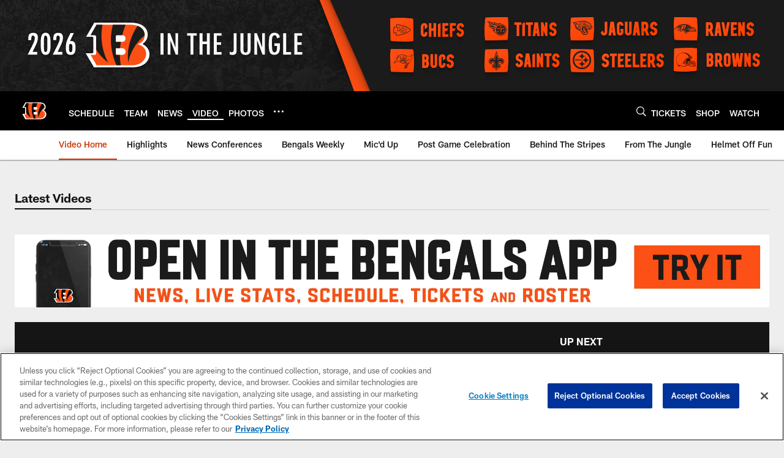

--- FILE ---
content_type: text/html
request_url: https://www.bengals.com/video/
body_size: 109226
content:


<!DOCTYPE html>
    <html lang="en-US" dir="ltr" />

<head>
    <meta charset="utf-8" />
    <meta http-equiv="X-UA-Compatible" content="IE=edge,chrome=1" />
    <meta name="viewport" content="width=device-width, initial-scale=1.0" />

  <link rel="dns-prefetch" href="//nflenterprises.tt.omtrdc.net" crossorigin>

  <link rel="preconnect" href="//securepubads.g.doubleclick.net" crossorigin>
    <link rel="preconnect" href="//cdn.onesignal.com" crossorigin>






<title>Bengals Video | Cincinnati Bengals - bengals.com</title>
<meta name="description" content="Cincinnati Bengals Video: The official source of the latest Bengals game highlights, press conferences, Bengals video series and more." />
<meta name="keywords" content="bengals video, bengals press conferences, joe burrow highlights, bengals highlights, bengals hype video, bengals schedule," />

<meta property="og:title" content="Bengals Video | Cincinnati Bengals - bengals.com" />
<meta property="og:description" content="Cincinnati Bengals Video: The official source of the latest Bengals game highlights, press conferences, Bengals video series and more." />
<meta property="og:type" />
<meta property="og:url" content="https://www.bengals.com/video/" />
<meta property="og:site_name" />
<meta property="og:locale" content="en-US" />
<meta property="og:image" content="" />
<meta property="og:image:type" content="image/jpeg" />

<meta name="twitter:card" />
<meta name="twitter:title" content="Bengals Video | Cincinnati Bengals - bengals.com" />
<meta name="twitter:description" content="Cincinnati Bengals Video: The official source of the latest Bengals game highlights, press conferences, Bengals video series and more." />
<meta name="twitter:image:src" content="" />
<meta name="twitter:site" content="@" />

<link rel="canonical" href="https://www.bengals.com/video/" />  <meta content="90555643415" property="fb:pages" />
  <meta content="app-id=492570103, app-argument=https://www.bengals.com/video/" name="apple-itunes-app" />
  <link href="/manifest.json" rel="manifest" />
  


<link rel="icon" href="https://static.clubs.nfl.com/bengals/kownjnppwd4rgexowv8m" />

<link rel="preload" href="https://www.bengals.com/compiledassets/assets/fonts/NFL/All-ProDisplayC/All-ProDisplayC-Bold.woff2" as="font" type="font/woff2" crossorigin="anonymous"><link rel="preload" href="https://www.bengals.com/compiledassets/assets/fonts/NFL/All-ProDisplayC/All-ProDisplayC-BoldItalic.woff2" as="font" type="font/woff2" crossorigin="anonymous"><link rel="preload" href="https://www.bengals.com/compiledassets/assets/fonts/NFL/All-ProSans/All-ProSans--bold.woff2" as="font" type="font/woff2" crossorigin="anonymous"><link rel="preload" href="https://www.bengals.com/compiledassets/assets/fonts/NFL/All-ProSans/All-ProSans--boldItalic.woff2" as="font" type="font/woff2" crossorigin="anonymous"><link rel="preload" href="https://www.bengals.com/compiledassets/assets/fonts/NFL/All-ProSans/All-ProSans--regular.woff2" as="font" type="font/woff2" crossorigin="anonymous"><link rel="preload" href="https://www.bengals.com/compiledassets/assets/fonts/NFL/All-ProSans/All-ProSans--regularItalic.woff2" as="font" type="font/woff2" crossorigin="anonymous"><link rel="preload" href="https://www.bengals.com/compiledassets/assets/fonts/NFL/All-ProStats/All-ProStats--bold.woff2" as="font" type="font/woff2" crossorigin="anonymous"><link rel="preload" href="https://www.bengals.com/compiledassets/assets/fonts/NFL/All-ProStats/All-ProStats--medium.woff2" as="font" type="font/woff2" crossorigin="anonymous"><link rel="preload" href="https://www.bengals.com/compiledassets/assets/fonts/NFL/All-ProStats/All-ProStats--regular.woff2" as="font" type="font/woff2" crossorigin="anonymous"><link rel="preload" href="https://www.bengals.com/compiledassets/assets/fonts/NFL/Druk/Druk--Bold.woff" as="font" type="font/woff" crossorigin="anonymous"><link rel="preload" href="https://www.bengals.com/compiledassets/assets/fonts/NFL/Druk/Druk--BoldItalic.woff" as="font" type="font/woff" crossorigin="anonymous"><link rel="preload" href="https://www.bengals.com/compiledassets/assets/fonts/NFL/Druk/Druk--SuperItalic.woff" as="font" type="font/woff" crossorigin="anonymous"><link rel="preload" href="https://www.bengals.com/compiledassets/assets/fonts/NFL/Saira/Saira--Black.woff" as="font" type="font/woff" crossorigin="anonymous"><link rel="preload" href="https://www.bengals.com/compiledassets/assets/fonts/NFL/Saira/Saira--Bold.woff" as="font" type="font/woff" crossorigin="anonymous"><link rel="preload" href="https://www.bengals.com/compiledassets/assets/fonts/NFL/Saira/Saira--ExtraBold.woff" as="font" type="font/woff" crossorigin="anonymous"><link rel="preload" href="https://www.bengals.com/compiledassets/assets/fonts/NFL/Saira/Saira--ExtraLight.woff" as="font" type="font/woff" crossorigin="anonymous"><link rel="preload" href="https://www.bengals.com/compiledassets/assets/fonts/NFL/Saira/Saira--Light.woff" as="font" type="font/woff" crossorigin="anonymous"><link rel="preload" href="https://www.bengals.com/compiledassets/assets/fonts/NFL/Saira/Saira--Medium.woff" as="font" type="font/woff" crossorigin="anonymous"><link rel="preload" href="https://www.bengals.com/compiledassets/assets/fonts/NFL/Saira/Saira--Regular.woff" as="font" type="font/woff" crossorigin="anonymous"><link rel="preload" href="https://www.bengals.com/compiledassets/assets/fonts/NFL/Saira/Saira--SemiBold.woff" as="font" type="font/woff" crossorigin="anonymous"><link rel="preload" href="https://www.bengals.com/compiledassets/assets/fonts/NFL/Saira/Saira--Thin.woff" as="font" type="font/woff" crossorigin="anonymous">

<link href="https://www.bengals.com/compiledassets/css/base.css?_t=b9d9475568644560442574d53c970df2" rel="preload" as="style" crossorigin type="text/css" /><link href="https://www.bengals.com/compiledassets/css/base.css?_t=b9d9475568644560442574d53c970df2" rel="stylesheet" type="text/css" />  <link rel="preload" as="style" href="https://www.bengals.com/compiledassets/theming/a03d4a238806563be947f9b480f45f0a" crossorigin/>
  <link rel="stylesheet" type="text/css" href="https://www.bengals.com/compiledassets/theming/a03d4a238806563be947f9b480f45f0a" />
<script>
  // Picture element HTML5 shiv
  document.createElement("picture");
  window.baseUrl = "https://www.bengals.com";
  window.fbappid = "106023496140113";
  window.marketoHostName = "";
</script>
  


  <!-- OneTrust Cookies Consent Notice start -->
  <script src="https://cdn.cookielaw.org/scripttemplates/otSDKStub.js"
          type="text/javascript" charset="UTF-8"
          data-domain-script="a26100d9-cda0-4e01-a6ea-3eb0db6231e0"></script>



<script type="text/javascript">
  function OptanonWrapper() {
    oneTrustAppendScriptHelper();
    oneTrustInsertScriptHelper();
    oneTrustDataRequire();
    setAdsRestrictDataProcessingLocalStorage();
    refreshPageAfterCookiesSettingsChange();
    showCookiesMessageForHiddenModules();
  }

  function showCookiesMessageForHiddenModules() {
    var dataOneTrustHiddenMessages = document.querySelectorAll('[data-onetrust-hidden-message]');
    if (!dataOneTrustHiddenMessages) {
      return;
    }

    ///1. For each module with hidden message div
    dataOneTrustHiddenMessages.forEach(function (element) {
      ///2. Check for the cookie categories attribute
      var cookieCategories = element.getAttribute('data-onetrust-category-hidden-message');
      if (!cookieCategories) {
        return;
      }

      ///3. Split the cookie categories string
      var splittedCategories = cookieCategories.split('-');
      ///4. If the module cookie categories are not all included in the window.OnetrustActiveGroups
      if (!splittedCategories.every(c => window.OnetrustActiveGroups.includes(c))) {
        ///Update the hidden message text based on the metadata
        element.innerHTML = 'You are unable to interact with this content due to your Cookie Consent choices, you can enable cookies in the footer by selecting Cookie Settings.';
        ///Show the message removing the hidden class
        element.classList.remove('nfl-u-visibility-hidden');
      }
    });
  }

  function oneTrustInsertScriptHelper() {
    /// Docs: https://my.onetrust.com/s/article/UUID-518074a1-a6da-81c3-be52-bae7685d9c94#UUID-518074a1-a6da-81c3-be52-bae7685d9c94_N1690409864050
    var scriptsToInsert = document.querySelectorAll('[data-onetrust-insert-script]');
    if (!scriptsToInsert) {
      return;
    }

    scriptsToInsert.forEach(function (element) {
      var isAsync = element.hasAttribute('async');
      var srcValue = element.getAttribute('data-src');
      var cookieCategory = element.getAttribute('data-onetrust-category');

      window.OneTrust.InsertScript(srcValue, 'head', null, null, cookieCategory, isAsync);
    });
  }

  function oneTrustAppendScriptHelper() {
    ///Custom logic (i.e.: for Microsoft Dynamics v1)
    var scriptsToAppend = document.querySelectorAll('[data-onetrust-append-script-custom]');
    if (!scriptsToAppend) {
      return;
    }

    scriptsToAppend.forEach(function (element) {
      var cookieCategory = element.getAttribute('data-onetrust-category');
      if (window.OnetrustActiveGroups.indexOf(cookieCategory) === -1) {
        return;
      }

      var source = element.getAttribute('data-src');
      if (source) {
        //We need to add a new DOM node containing 'src' to fire the MutationObserver and load the script
        var clonedNode = element.cloneNode(true);
        clonedNode.setAttribute('src', source);
        clonedNode.removeAttribute('data-onetrust-append-script-custom');
        clonedNode.removeAttribute('data-src');
        element.replaceWith(clonedNode);
        return;
      }

      var type = element.getAttribute('type');
      if (type && type == 'text/plain') {
        //We need to add a timeout to be sure that this script is loaded after the first one
        var timeOutScript;
        clearTimeout(timeOutScript);

        timeOutScript = setTimeout(function () {
          //We need to add a new DOM node containing 'src' to fire the MutationObserver and load the script
          var clonedNode = element.cloneNode(true);
          clonedNode.setAttribute('type', "text/javascript");
          clonedNode.removeAttribute('data-onetrust-append-script-custom');
          element.replaceWith(clonedNode);
        }, 2000);
      }
    });
  }

  function oneTrustDataRequire() {
    /// Custom method for the 'data-require' modules
    var dataOneTrustRequireItems = document.querySelectorAll('[data-onetrust-require]');
    if (!dataOneTrustRequireItems) {
      return;
    }

    dataOneTrustRequireItems.forEach(function (element) {
      var cookieCategory = element.getAttribute('data-onetrust-category');
      if (window.OnetrustActiveGroups.indexOf(cookieCategory) === -1) {
        return;
      }

      var dataRequire = element.getAttribute('data-onetrust-require');

      //We need to add a new DOM node containing 'data-require' to fire the MutationObserver in the requireModule.js and load the data-require script
      var clonedNode = element.cloneNode(true);
      clonedNode.setAttribute('data-require', dataRequire);
      clonedNode.removeAttribute('data-onetrust-require');
      element.replaceWith(clonedNode);
    });
  }

  function setAdsRestrictDataProcessingLocalStorage() {
    if (window.OnetrustActiveGroups.indexOf('C0004') > 0) {
      localStorage.setItem('user.restrictDataProcessing', 0);
    }
    else {
      localStorage.setItem('user.restrictDataProcessing', 1);
    }
  }

  function getCookie(name) {
    /// function to pull cookie value
    var value = "; " + document.cookie;
    var parts = value.split("; " + name + "=");
    if (parts.length == 2) return parts.pop().split(";").shift();
  }

  function refreshPageAfterCookiesSettingsChange() {
    /// Docs: https://my.onetrust.com/s/article/UUID-534defd9-7ec8-fc0e-78bf-8dce8c6c5593?language=en_US
    var OABCcookieName = "OptanonAlertBoxClosed";
    var bannerAcceptBtn = document.getElementById("onetrust-accept-btn-handler");
    var pcAllowAllBtn = document.getElementById("accept-recommended-btn-handler");
    var pcRejectAllBtn = document.getElementById("onetrust-reject-all-handler");
    var pcSaveBtn = document.getElementsByClassName("save-preference-btn-handler onetrust-close-btn-handler")[0];
    var pcRefuseAllBtn = document.getElementsByClassName("ot-pc-refuse-all-handler")[0];
    var OABCcookie = getCookie(OABCcookieName);

    // IF logic needed here because ot-banner-sdk DIV is not injected on page loads if banner is not exposed
    if (!OABCcookie && bannerAcceptBtn) {
      bannerAcceptBtn.addEventListener('click', function () {
        window.console.log("Allowed all via Banner");
        window.location.reload();
      });
    }
    if (pcAllowAllBtn) {
      pcAllowAllBtn.addEventListener('click', function () {
          window.console.log("Allowed all via Preference Center");
          window.location.reload();
      });
    }
    if (pcRejectAllBtn) {
      pcRejectAllBtn.addEventListener('click', function () {
        window.console.log("Rejected all via Preference Center");
        window.location.reload();
      });
    }
    if (pcSaveBtn) {
      pcSaveBtn.addEventListener('click', function () {
          setTimeout(() => {
              window.console.log("Set custom settings via Preference Center");
              window.location.reload();
          }, 1000) //quick timeout so that the consent receipt can be sent and the cookie can be updated
      });
    }
    if (pcRefuseAllBtn) {
      pcRefuseAllBtn.addEventListener('click', function () {
        window.console.log("Rejected all via Preference Center");
        window.location.reload();
      });
    }
  }
</script>  <!-- OneTrust Cookies Consent Notice end -->
  <!-- IAB CCPA script start -->
  <!-- IAB CCPA script end -->

  <script type="text/javascript">
    window.googletag = window.googletag || {};
    window.googletag.cmd = window.googletag.cmd || [];
    window.googletag.secureSignalProviders = window.googletag.secureSignalProviders || [];
  </script>
  <script async defer src="https://securepubads.g.doubleclick.net/tag/js/gpt.js"></script>
  <script type="text/javascript" src="https://imasdk.googleapis.com/js/sdkloader/gpt_proxy.js"></script>
  


<script type="text/javascript">
  window.gptconfig = {};
  var googletag = googletag || {};
  googletag.cmd = googletag.cmd || [];
  googletag.secureSignalProviders = googletag.secureSignalProviders || [];
  window.gptSlots = [];
  var advPageInfo = {"Sections":["video"],"AdUnitName":"video","IsCustom":false};
  var adUnitName = advPageInfo.AdUnitName;
  var leagueAdvId = '/4595/nfl.clubsites/cin';
  var clubAdvId = '/4595/team.cin/';
  var testParameter = '';
window.adUnit = clubAdvId + adUnitName;
  var screenWidth = window.innerWidth;
  var companionSize = [[0, 0]];
  if (screenWidth > 1024) {
    companionSize = [[970, 90], [728, 90]];
  }
  else if (screenWidth > 760 && screenWidth <= 1024) {
    companionSize = [[728, 90]];
  } 
  else if (screenWidth > 100 && screenWidth <= 760) {

    companionSize = [[320, 50]]
  } 

  googletag.cmd.push(function() {
    gptconfig.responsiveMappings = {};
    gptconfig.responsiveMappings['leaderboard'] = googletag.sizeMapping().addSize([1024, 1],
      [
        [728, 90],
        [970, 250],
        [970, 90]
      ]).addSize([100, 1],
      [
        [300, 250],
        [320, 50]
      ]).addSize([0, 0], []).build();
    gptconfig.responsiveMappings['leaderboardleague'] = googletag.sizeMapping().addSize([1024, 1],
      [
        [728, 90]
      ]).addSize([100, 1],
      [
        [320, 50]
      ]).addSize([0, 0], []).build();
    gptconfig.responsiveMappings['mrec'] = googletag.sizeMapping().addSize([100, 1],
      [
        [300, 250]
      ]).addSize([0, 0], []).build();
    gptconfig.responsiveMappings['mrec-photogallery'] = googletag.sizeMapping().addSize([1024, 1],
      [
        [300, 600],
        [300, 250]
      ]).addSize([100, 1],
      [
        [300, 250]
      ]).addSize([0, 0], []).build();
    gptconfig.responsiveMappings['mrec-photogallery-list'] = googletag.sizeMapping().addSize([1024, 1],
      [
        [728, 90],
        [970, 250],
        [970, 90]
      ]).addSize([100, 1],
      [
        [300, 250],
        [320, 50]
      ]).addSize([0, 0], []).build();
    gptconfig.responsiveMappings['package-c'] = googletag.sizeMapping().addSize([1024, 1],
      [
        [300, 600]
      ]).addSize([100, 1],
      [
        [300, 250]
      ]).addSize([0, 0], []).build();
    gptconfig.responsiveMappings['package-b'] = googletag.sizeMapping().addSize([1024, 1],
      [
        [160, 600]
      ]).addSize([100, 1],
      [
        [300, 250]
      ]).addSize([0, 0], []).build();
    gptconfig.responsiveMappings['presented-by'] = googletag.sizeMapping().addSize([1024, 1],
      [
        [100, 30]
      ]).addSize([100, 1],
      [
        [100, 30],
        [30, 30]
      ]).addSize([0, 0], []).build();
    gptconfig.responsiveMappings['club-premium'] = googletag.sizeMapping().addSize([1024, 1],
      [
        [728, 90],
        [970, 90],
        [970, 250]
      ]).addSize([760, 1],
      [
        [728, 90],
        [320, 50]
      ]).addSize([100, 1],
      [
        [320, 50],
        [300, 100]
      ]).addSize([0, 0], []).build();
    gptconfig.responsiveMappings['companion'] = googletag.sizeMapping().addSize([1024, 1],
      [
        [728, 90],
        [970, 90]
      ]).addSize([760, 1], [
        [728, 90]
      ]).addSize([100, 1],
      [
        [320, 50]
      ]).addSize([0, 0], []).build();
    gptconfig.responsiveMappings['interstitials'] = googletag.sizeMapping().addSize([1024, 1],
      [
        [1, 4]
      ]).addSize([760, 1],
      [
        [3, 4]
      ]).addSize([100, 1],
      [
        [3, 4]
      ]).addSize([0, 0], []).build();
    gptconfig.responsiveMappings['728x90-320x50-only'] = googletag.sizeMapping().addSize([1024, 1],
      [
        [320, 50],
        [728, 90]
      ]).addSize([100, 1],
      [
        [320, 50]
      ]).addSize([0, 0], []).build();
    gptconfig.responsiveMappings['300x250-only'] = googletag.sizeMapping().addSize([100, 1],
      [
        [300, 250]
      ]).addSize([0, 0], []).build();
    gptconfig.responsiveMappings['728x90-320x50-300x250'] = googletag.sizeMapping().addSize([1024, 1],
      [
        [300, 250],
        [320, 50],
        [728, 90],
      ]).addSize([100, 1],
      [
        [300, 250],
        [320, 50]
        ]).addSize([0, 0], []).build();

    gptconfig.responsiveMappings["draft-strip"] = googletag.sizeMapping()
      .addSize([0, 0], [
        [220, 32]
    ]).build();

    gptconfig.adSizes = [
      [728, 90],
      [970, 250],
      [970, 90],
      [300, 250],
      [320, 50],
      [300, 600],
      [160, 600],
      [300, 60],
      [300, 100],
      [1, 4],
      [3, 4]
    ];

    gptconfig.companionSize = companionSize;
  });
</script>

  
  


  
  <script>
    if ('serviceWorker' in navigator) {
      window.addEventListener('load', function () {
        navigator.serviceWorker.getRegistrations().then(function (registeredSevices) {
          for (var i = 0; i < registeredSevices.length; i++) {
            var sW = registeredSevices[i];
            var scriptUrl = sW && sW.active && sW.active.scriptURL;

            if (scriptUrl && scriptUrl.indexOf("OneSignal") !== -1) {
              continue;
            }

            sW.unregister().then(function (unregistered) {
              console.debug('ServiceWorker unregistration: ', unregistered);
            });            
          }

          navigator.serviceWorker.register('/push/onesignal/OneSignalSDKWorker.js', {scope: '/push/onesignal/'});
          navigator.serviceWorker.register('/push/onesignal/OneSignalSDKUpdaterWorker.js', {scope: '/push/onesignal/'});
        });
      });
    }
  </script>

  <script type="text/javascript">
    window._taboola = window._taboola || [];

    function filterByDmaCode(games, dmaCode) {
      return games.filter(function (game) {
        return Array.isArray(game.DmaCodes) && game.DmaCodes.includes(dmaCode);
      });
    }

    const rawToken = localStorage.getItem('nfl.refreshableToken.v3') || "";
    const parsed = JSON.parse(rawToken);
    let dmaCode = parsed?.rawData?.dmaCode || '-1';

    var nationalGameAvailability = 'no game';
    var localGameAvailability = 'no game';

    if (dmaCode && dmaCode !== '-1') {
      var nationalGames = [{"Description":"AFC Championship.","Title":"New England Patriots at Denver Broncos","StartTime":"2026-01-25T20:00:00.000Z","EndTime":"2026-01-26T00:00:00.000Z","GameTerritory":"NATIONAL","GameId":"85926e30-f4c4-11f0-9442-5911216651e2","Week":"3","DmaCodes":["490","491","493","495","798","766","626","583","644","627","800","676","821","757","625","803","679","638","764","751","616","765","508","725","641","737","635","855","634","692","825","670","632","637","744","866","767","759","618","717","868","758","810","611","828","819","734","752","839","651","642","661","609","652","760","628","740","603","820","789","722","619","633","671","862","762","753","807","804","624","604","881","773","790","755","612","643","662","693","813","811","631","756","623","770","801","636","802","678","650","745","657","724","754","747","687","743","749","771","709","504","600","537","716","552","698","509","639","602","502","535","576","517","570","506","584","523","673","501","613","648","519","530","573","575","617","598","656","565","649","518","528","658","533","592","500","682","542","710","691","566","630","605","610","571","669","514","597","561","531","718","512","536","702","534","515","686","526","541","582","529","551","746","546","503","675","711","560","545","513","736","558","510","564","548","521","522","520","640","532","538","705","588","516","543","567","569","525","574","581","544","507","547","554","539","527","659","555","556","606","524","511","557","559","550","505","622","563","549","540","647","577","553"],"NflSeason":"2025"},{"Description":"AFC Championship.","Title":"New England Patriots at Denver Broncos","StartTime":"2026-01-25T20:00:00.000Z","EndTime":"2026-01-26T00:00:00.000Z","GameTerritory":"NATIONAL","GameId":"85926e30-f4c4-11f0-9442-5911216651e2","Week":"3","DmaCodes":["000"],"NflSeason":"2025"},{"Description":"AFC Championship.","Title":"New England Patriots at Denver Broncos","StartTime":"2026-01-25T20:00:00.000Z","EndTime":"2026-01-26T00:00:00.000Z","GameTerritory":"NATIONAL","GameId":"85926e30-f4c4-11f0-9442-5911216651e2","Week":"3","DmaCodes":["000"],"NflSeason":"2025"},{"Description":"AFC Championship.","Title":"New England Patriots at Denver Broncos","StartTime":"2026-01-25T20:00:00.000Z","EndTime":"2026-01-26T00:00:00.000Z","GameTerritory":"NATIONAL","GameId":"85926e30-f4c4-11f0-9442-5911216651e2","Week":"3","DmaCodes":["000"],"NflSeason":"2025"},{"Description":"AFC Championship.","Title":"New England Patriots at Denver Broncos","StartTime":"2026-01-25T20:00:00.000Z","EndTime":"2026-01-26T00:00:00.000Z","GameTerritory":"NATIONAL","GameId":"85926e30-f4c4-11f0-9442-5911216651e2","Week":"3","DmaCodes":["000"],"NflSeason":"2025"},{"Description":"AFC Championship.","Title":"New England Patriots at Denver Broncos","StartTime":"2026-01-25T20:00:00.000Z","EndTime":"2026-01-26T00:00:00.000Z","GameTerritory":"NATIONAL","GameId":"85926e30-f4c4-11f0-9442-5911216651e2","Week":"3","DmaCodes":["000"],"NflSeason":"2025"},{"Description":"NFC Championship.","Title":"Los Angeles Rams at Seattle Seahawks","StartTime":"2026-01-25T23:30:00.000Z","EndTime":"2026-01-26T03:30:00.000Z","GameTerritory":"NATIONAL","GameId":"7471d718-f4e3-11f0-9442-5911216651e2","Week":"3","DmaCodes":["641","642","628","745","881","800","632","802","634","819","868","810","623","804","725","679","751","771","495","764","737","755","692","603","767","765","773","670","709","722","821","636","687","637","766","756","744","661","740","828","734","627","651","747","855","682","693","801","759","866","789","613","612","813","757","638","650","671","633","624","652","820","676","604","619","618","790","811","678","753","600","770","760","825","635","743","762","605","803","609","807","862","626","643","724","839","625","754","657","611","749","758","752","662","631","647","546","524","552","686","512","583","736","576","630","584","673","564","698","616","718","606","541","529","531","649","523","509","602","548","561","540","571","537","570","520","525","516","573","506","526","711","717","543","518","716","503","640","596","567","710","502","617","505","639","510","517","542","702","558","553","658","669","521","644","549","501","534","592","577","597","582","500","508","656","566","610","560","556","648","588","550","490","513","569","528","551","555","519","507","581","533","557","554","511","575","539","530","504","538","547","514","544","598","559","622","491","574","527","515","563","522","532","746","565","545","536","675","705","691","659"],"NflSeason":"2025"},{"Description":"Partido por el campeonato de la NFC. Desde el Lumen Field, en Seattle, Washington.","Title":"Fútbol Americano NFL","StartTime":"2026-01-25T23:30:00.000Z","EndTime":"2026-01-26T03:30:00.000Z","GameTerritory":"NATIONAL","GameId":"7471d718-f4e3-11f0-9442-5911216651e2","Week":"3","DmaCodes":["490","491","493","495","500","501","502","503","504","505","506","507","508","509","510","511","512","513","514","515","516","517","518","519","520","521","522","523","524","525","526","527","528","529","530","531","532","533","534","535","536","537","538","539","540","541","542","543","544","545","546","547","548","549","550","551","552","553","554","555","556","557","558","559","560","561","563","564","565","566","567","569","570","571","573","574","575","576","577","581","582","583","584","588","592","596","597","598","600","602","603","604","605","606","609","610","611","612","613","616","617","618","619","622","623","624","625","626","627","628","630","631","632","633","634","635","636","637","638","639","640","641","642","643","644","647","648","649","650","651","652","656","657","658","659","661","662","669","670","671","673","675","676","678","679","682","686","687","691","692","693","698","702","705","709","710","711","716","717","718","722","724","725","734","736","737","740","743","744","745","746","747","749","751","752","753","754","755","756","757","758","759","760","762","764","765","766","767","770","771","773","789","790","798","800","801","802","803","804","807","810","811","813","819","820","821","825","828","839","855","862","866","868","881"],"NflSeason":"2025"},{"Description":"NFC Championship.","Title":"Los Angeles Rams at Seattle Seahawks","StartTime":"2026-01-25T23:30:00.000Z","EndTime":"2026-01-26T03:30:00.000Z","GameTerritory":"NATIONAL","GameId":"7471d718-f4e3-11f0-9442-5911216651e2","Week":"3","DmaCodes":["000"],"NflSeason":"2025"},{"Description":"NFC Championship.","Title":"Los Angeles Rams at Seattle Seahawks","StartTime":"2026-01-25T23:30:00.000Z","EndTime":"2026-01-26T03:30:00.000Z","GameTerritory":"NATIONAL","GameId":"7471d718-f4e3-11f0-9442-5911216651e2","Week":"3","DmaCodes":["000"],"NflSeason":"2025"},{"Description":"NFC Championship.","Title":"Los Angeles Rams at Seattle Seahawks","StartTime":"2026-01-25T23:30:00.000Z","EndTime":"2026-01-26T03:30:00.000Z","GameTerritory":"NATIONAL","GameId":"7471d718-f4e3-11f0-9442-5911216651e2","Week":"3","DmaCodes":["000"],"NflSeason":"2025"},{"Description":"NFC Championship.","Title":"Los Angeles Rams at Seattle Seahawks","StartTime":"2026-01-25T23:30:00.000Z","EndTime":"2026-01-26T03:30:00.000Z","GameTerritory":"NATIONAL","GameId":"7471d718-f4e3-11f0-9442-5911216651e2","Week":"3","DmaCodes":["000"],"NflSeason":"2025"},{"Description":"NFC Championship.","Title":"Los Angeles Rams at Seattle Seahawks","StartTime":"2026-01-25T23:30:00.000Z","EndTime":"2026-01-26T03:30:00.000Z","GameTerritory":"NATIONAL","GameId":"7471d718-f4e3-11f0-9442-5911216651e2","Week":"3","DmaCodes":["000"],"NflSeason":"2025"}];
      var regionalGames = [];

      var filteredNational = dmaCode ? filterByDmaCode(nationalGames, dmaCode) : [];
      var filteredRegional = dmaCode ? filterByDmaCode(regionalGames, dmaCode) : [];

      if (filteredNational.length > 0) {
        var nationalIds = [];
        for (var i = 0; i < filteredNational.length; i++) {
          nationalIds.push(filteredNational[i].GameId);
        }
        nationalGameAvailability = nationalIds.join(',');
      }

      if (filteredRegional.length > 0) {
        var regionalIds = [];
        for (var j = 0; j < filteredRegional.length; j++) {
          regionalIds.push(filteredRegional[j].GameId);
        }
        localGameAvailability = regionalIds.join(',');
      }
    }

    var trackingPageInfo = {"SiteSection":"video","SiteSubsection":"video","PageDetail":"landing","PageDetailSuffix":""};
    var utag_data = {
      page_type: 'landing',
      siteName: 'bengals',
      teamAbbr: 'cin',
      optimizedFor: 'desktop',
      responsiveState: window.innerWidth < 1024 ? 'mobile' : 'desktop',
      siteLanguage: 'EN',
      partner: 'Deltatre',
      siteSection: trackingPageInfo.SiteSection,
      siteSubsection: trackingPageInfo.SiteSubsection,
      pageDetail: trackingPageInfo.PageDetail,
      pageState: 'no cp',
      adBlock: 'false',
      adPlacement: 'na',
      buildNumber: '2.0.0.0',
      nationalGameAvailability: nationalGameAvailability,
      localGameAvailability: localGameAvailability
    };
    var identityProvider = localStorage.getItem('identityProvider');
    if (identityProvider && identityProvider.length) {
      utag_data['identityProvider'] = JSON.parse(identityProvider);
    }
    window.fireVirtualPageEvent = '';
  </script>

    <script data-onetrust-insert-script data-src=https://cdn.onesignal.com/sdks/OneSignalSDK.js data-onetrust-category=C0004 async></script>
    <script type="text/plain"
      class="optanon-category-C0004">
          var OneSignal = window.OneSignal || [];

      OneSignal.SERVICE_WORKER_PATH = '/push/onesignal/OneSignalSDKWorker.js';
      OneSignal.SERVICE_WORKER_UPDATER_PATH = '/push/onesignal/OneSignalSDKUpdaterWorker.js';
      OneSignal.SERVICE_WORKER_PARAM = { scope: '/push/onesignal/' };

          OneSignal.push(function () {
            OneSignal.init({
              appId: "e5403059-7dc0-4f24-875e-964b0bf11e40",
            });
          });

          // Set how many page visits till show prompt again
          var numVisitsTrigger = 20;

          if (typeof localStorage !== "undefined") {
            var visitNumber = parseInt(localStorage.getItem("visitNumber"), 10);
            if (!isNaN(visitNumber)) {
              visitNumber += 1;
            } else {
              visitNumber = 0;
            }
            localStorage.setItem("visitNumber", visitNumber);
            // If visitNumber is a multiple of numVisitsTrigger
            if ((visitNumber % numVisitsTrigger) === 0) {
              OneSignal.push(function () {
                OneSignal.getTags(function (tags) {
                  var tagsValues = Object.values(tags);
                  // If at least one category tag has been selected (it means that the user has subscribed)
                  if (tagsValues.filter(x => x === '1').length > 0) {
                    OneSignal.showCategorySlidedown();
                  }
                })
              });
            }
          }
      </script>

  <script type="text/javascript">
    window.environment = "clubs";
  </script>

  <script type="text/javascript">
    var adBlockEnabled = false;
    try {
      var testAd = document.createElement('div');
      testAd.innerHTML = '&nbsp;';
      testAd.className = 'adsbox';
      document.body.appendChild(testAd);
      if (testAd.offsetHeight === 0) {
        adBlockEnabled = true;
      }
      testAd.remove();
    }
    catch (e) { }
    if (utag_data) {
      utag_data.adBlock = '' + adBlockEnabled;
    }
  </script>
  <script type="text/javascript">
    utag_data.pageDetail = trackingPageInfo.PageDetailSuffix ? (utag_data.pageDetail + ':' + trackingPageInfo.PageDetailSuffix) : utag_data.pageDetail;
    var utag_data = window.utag_data || {};
    var utagParts = [utag_data.siteName, utag_data.siteSection, utag_data.siteSubsection, utag_data.pageDetail];
    var pageName = [];
    for (var i = 0; i < utagParts.length; i++) {
      var part = utagParts[i];
      if (part != undefined) {
        pageName.push(part);
      }
    }
    utag_data.pageName = pageName.join(':');
  </script>
  <script type="text/javascript">
    if (localStorage.getItem('user.countryCode') === null) {
      localStorage.setItem('user.countryCode', 'US');
    }
    //Enrich utag_data with countryCode value (used by the tag manager for GDPR compliance)
    utag_data.countryCode = localStorage.getItem('user.countryCode').toLowerCase();
  </script>

    <script>
      window.gigyaUrl = 'https://www.nfl.com/gigya-assets/js/gigya.js?apikey=4_CPcIRH6iHJSRyNBBdhs8cg';
      window.gigyaApiKey = '4_CPcIRH6iHJSRyNBBdhs8cg';
    </script>
    <script src=https://www.nfl.com/gigya-assets/js/gigya.js?apikey=4_CPcIRH6iHJSRyNBBdhs8cg></script>


<script type="text/javascript">
  /* Returns query string parameter from url */
  function getQueryString(key) {
    if (!key || !key.trim().length) {
      return '';
    }
    var reg = new RegExp('[?&]' + key + '=([^&#]*)', 'i');
    var queryString = reg.exec(window.location.search);

    return queryString ? queryString[1] : '';
  }
  
  /* Verifies if the feature flag is set in the url & saves it to session storage */
  function hasFlag(flag) {
    const key = flag + '_exists';

    var result = window.location.search.toLowerCase().includes(flag.toLowerCase());
    const sessionResult = sessionStorage.getItem(key);

    if (result) {
      sessionStorage.setItem(key, [result]);

    }
    else if (sessionResult) {
      result = !!sessionResult;
    }

    return result;
  }

  /* Gets the value of a feature flag, also verifies if the
  feature flag is set in the url & saves it to session storage */
  function getFlag(flag) {
    const key = flag + '_value';

    var result = getQueryString(flag);
    const sessionResult = sessionStorage.getItem(key);

    if (result) {
      sessionStorage.setItem(key, [result]);
    }
    else if (sessionResult) {
      result = sessionResult;
    }

    return result;
  }

  window.nflLibHostName = "p.nfltags.com";

  if (hasFlag('nflHash')) {
    window.nflLibPath = '/nfl/releases/' + getFlag('nflHash');
  }
  else if (hasFlag('prHash')) {
    window.nflLibPath = '/nfl/pullrequests/' + getFlag('prHash');
  }
  else {
    window.nflLibPath = '/nfl/live';
  }
</script>

</head>
<body class=" nfl-is-club-site" data-mode="" style=" ">
  <a class="d3-u-block-bypass d3-u-block-bypass--with-size" href="#main-content" tabindex="0">
    <span>Skip to main content</span>
  </a>
    <!-- Interstitial OOP SLOT  -->
    <div id="oop" style="text-align: center;"></div>
    <!-- Background-Skin SLOT -->
    <div id="background_skin" style="text-align: center;"></div>
  






<div class="d3-l-wrap">










<div class="d3-o-header__branded-header d3-o-header__branded-header--has-empty-image">
    <a href="https://www.bengals.com/tickets/singlegame"
     data-link_siteName
     data-link_module="Branded Header"
     data-link_type="_header"
     data-link_url="https://www.bengals.com/tickets/singlegame"
     data-link_name="">
      
    <picture is-lazy="/t_lazy">
      <!--[if IE 9]><video style="display: none;"><![endif]-->
      <source data-srcset="https://static.clubs.nfl.com/image/upload/bengals/liifw37wjjbmdyr8lf9c"
              media="(min-width: 1024px)">
      <source data-srcset="[data-uri]"
              media="(min-width: 320px)">
      <!--[if IE 9]></video><![endif]-->
      <img data-src="https://static.clubs.nfl.com/image/upload/bengals/liifw37wjjbmdyr8lf9c"
           src="[data-uri]"
           class="img-responsive"
            />
    </picture>
    
    </a>
  <div class="d3-o-header__branded-header__sponsor">
    <script type="text/javascript">
            var googletag = window.googletag || {};
            googletag.cmd = window.googletag.cmd || [];
            googletag.secureSignalProviders = window.googletag.secureSignalProviders || [];
            var slot = slot || {}; //some modules call this more than once so we check if slot is already set.
            googletag.cmd.push(function () {
              gptSlots.push(
                slot['788e7c04-028f-42fd-a14e-b96b9ecf0860'] = googletag
                  .defineSlot(adUnit, gptconfig.adSizes, '788e7c04-028f-42fd-a14e-b96b9ecf0860')
                  .setTargeting('slot', 'brandedspon')
                  .defineSizeMapping(gptconfig.responsiveMappings['presented-by'])
.addService(googletag.pubads())
              );});
        if (typeof(__iasPET) !== 'undefined') {
          googletag.cmd.push(function() {
            var newSlot = window.slot['788e7c04-028f-42fd-a14e-b96b9ecf0860'];
            if(typeof(newSlot) === 'undefined'){
              return;
            }

            var iasPETSlots = [];
            var newSlotSizes = newSlot.getSizes().map(function(size) {
              if (size.getWidth && size.getHeight)
                return [size.getWidth(), size.getHeight()];
              else
                return [1, 1];
            });
 
            iasPETSlots.push({
              adSlotId: newSlot.getSlotElementId(),
              size: newSlotSizes,
              adUnitPath: newSlot.getAdUnitPath()
            });
 
            __iasPET.queue.push({
              adSlots: iasPETSlots,
              dataHandler: iasSingleSlotDataHandler('788e7c04-028f-42fd-a14e-b96b9ecf0860')
            });
          });
        }
      </script><div class="d3-o-adv-block  " data-id="788e7c04-028f-42fd-a14e-b96b9ecf0860" id="788e7c04-028f-42fd-a14e-b96b9ecf0860"></div><script></script>
    <script type="text/javascript">
            var googletag = window.googletag || {};
            googletag.cmd = window.googletag.cmd || [];
            googletag.secureSignalProviders = window.googletag.secureSignalProviders || [];
            var slot = slot || {}; //some modules call this more than once so we check if slot is already set.
            googletag.cmd.push(function () {
              gptSlots.push(
                slot['1b1a54bb-2197-46bb-a9c8-548dd886bae7'] = googletag
                  .defineSlot(adUnit, gptconfig.adSizes, '1b1a54bb-2197-46bb-a9c8-548dd886bae7')
                  .setTargeting('slot', 'brandedspon1')
                  .defineSizeMapping(gptconfig.responsiveMappings['presented-by'])
.addService(googletag.pubads())
              );});
        if (typeof(__iasPET) !== 'undefined') {
          googletag.cmd.push(function() {
            var newSlot = window.slot['1b1a54bb-2197-46bb-a9c8-548dd886bae7'];
            if(typeof(newSlot) === 'undefined'){
              return;
            }

            var iasPETSlots = [];
            var newSlotSizes = newSlot.getSizes().map(function(size) {
              if (size.getWidth && size.getHeight)
                return [size.getWidth(), size.getHeight()];
              else
                return [1, 1];
            });
 
            iasPETSlots.push({
              adSlotId: newSlot.getSlotElementId(),
              size: newSlotSizes,
              adUnitPath: newSlot.getAdUnitPath()
            });
 
            __iasPET.queue.push({
              adSlots: iasPETSlots,
              dataHandler: iasSingleSlotDataHandler('1b1a54bb-2197-46bb-a9c8-548dd886bae7')
            });
          });
        }
      </script><div class="d3-o-adv-block  " data-id="1b1a54bb-2197-46bb-a9c8-548dd886bae7" id="1b1a54bb-2197-46bb-a9c8-548dd886bae7"></div><script></script>
  </div>
</div><header class="nfl-c-header d3-o-nav__has-secondary-nav "
        role="banner"
        data-require="modules/navigation"
        >
  <div class="d3-o-nav__wrap" data-require="modules/search">
    <a class="d3-o-nav__logo" href="https://www.bengals.com" 
       title="Link to club&#x27;s homepage"
       data-event_name="click action"
       data-link_module="Header"
       data-link_type="Nav Logo"
       data-link_name="Nav Logo"
       data-link_url="/">
      

<picture><!--[if IE 9]><video style="display: none; "><![endif]--><source data-srcset="https://static.www.nfl.com/t_q-best/league/api/clubs/logos/CIN" media="(min-width:1024px)" /><source data-srcset="https://static.www.nfl.com/t_q-best/league/api/clubs/logos/CIN" media="(min-width:768px)" /><source data-srcset="https://static.www.nfl.com/t_q-best/league/api/clubs/logos/CIN" /><!--[if IE 9]></video><![endif]--><img alt="Cincinnati Bengals logo" class="img-responsive" data-src="https://static.www.nfl.com/t_q-best/league/api/clubs/logos/CIN" src="[data-uri]" /></picture>
    </a>

      <nav class="d3-o-nav--primary" 
           id="mobile-expanded-menu"
           aria-label="Global links">
        <span class="d3-o-nav--title" aria-label="Primary Navigation">Primary nav</span>
        




<script type="text/javascript">
          window._DMAMenuItems = window._DMAMenuItems || [];
          window._DMAMenuItems = window._DMAMenuItems.concat([]);
        </script>    <ul class="d3-o-nav__list d3-o-list">
          <li class="d3-o-nav__item" 
             
            data-js-hook="518ad5f2-87aa-437c-9d81-b3144fa96bce"
            >

      <a href="https://www.bengals.com/schedule/futureopponents"
         title="SCHEDULE"
         
         data-link_module="Header"
         data-event_name="click action"
          data-link_type="_content-primary-nav-links" 
         data-link_name="SCHEDULE"
         data-link_url="/schedule/futureopponents"
         data-link_position="1:18"
         data-custom-properties=""
         
         
         >
            <span class="d3-o-nav__item-label">
              SCHEDULE
            </span>
      </a>
  




          </li>
          <li class="d3-o-nav__item" 
             
            data-js-hook="a3ad4105-c13b-47cc-ba9d-f8206d28531f"
            >

      <a href="https://www.bengals.com/team/index"
         title="TEAM"
         
         data-link_module="Header"
         data-event_name="click action"
          data-link_type="_content-primary-nav-links" 
         data-link_name="TEAM"
         data-link_url="/team/index"
         data-link_position="2:18"
         data-custom-properties=""
         
         
         >
            <span class="d3-o-nav__item-label">
              TEAM
            </span>
      </a>
  




          </li>
          <li class="d3-o-nav__item" 
             
            data-js-hook="c95353d4-8e91-4440-a134-41f0ab00d248"
            >

      <a href="https://www.bengals.com/news/index"
         title="NEWS"
         
         data-link_module="Header"
         data-event_name="click action"
          data-link_type="_content-primary-nav-links" 
         data-link_name="NEWS"
         data-link_url="/news/index"
         data-link_position="3:18"
         data-custom-properties=""
         
         
         >
            <span class="d3-o-nav__item-label">
              NEWS
            </span>
      </a>
  




          </li>
          <li class="d3-o-nav__item d3-is-active" 
             
            data-js-hook="a5c716b3-2774-41d6-9580-93394e3f809d"
            >

      <a href="https://www.bengals.com/video/index"
         title="VIDEO"
         
         data-link_module="Header"
         data-event_name="click action"
          data-link_type="_content-primary-nav-links" 
         data-link_name="VIDEO"
         data-link_url="/video/index"
         data-link_position="4:18"
         data-custom-properties=""
         
         
         >
            <span class="d3-o-nav__item-label">
              VIDEO
            </span>
      </a>
  




          </li>
          <li class="d3-o-nav__item" 
             
            data-js-hook="0f7a374b-5ef7-4194-80e9-ac734bb78ff9"
            >

      <a href="https://www.bengals.com/photos/"
         title="PHOTOS"
         
         data-link_module="Header"
         data-event_name="click action"
          data-link_type="_content-primary-nav-links" 
         data-link_name="PHOTOS"
         data-link_url="/photos/"
         data-link_position="5:18"
         data-custom-properties=""
         
         
         >
            <span class="d3-o-nav__item-label">
              PHOTOS
            </span>
      </a>
  




          </li>
          <li class="d3-o-nav__item d3-o-nav__item--has-submenu" 
             
            data-js-hook="e0d0717b-79fa-4bf2-9acd-ca2e972f7828"
            >

      <a href="#2ndlevel" title="..." data-value="dropdown_trigger" aria-label="More menu choices" aria-expanded="false" aria-controls="2ndlevel">
        <span class="d3-o-nav__item-label">
          



<span class="nfl-o-icon nfl-o-icon--small ">
  <svg class="nfl-o-icon--dots" viewBox="0 0 24 24"  aria-hidden="true" >
    <use xlink:href='#dots'></use>
  </svg>
</span>

        </span>
        <span class="d3-o-nav__item-icon">
          



<span class="nfl-o-icon nfl-o-icon--small ">
  <svg class="nfl-o-icon--open" viewBox="0 0 24 24"  aria-hidden="true" >
    <use xlink:href='#open'></use>
  </svg>
</span>

        </span>
      </a>
  




  <ul id="2ndlevel" class="d3-o-nav__dropdown d3-o-list d3-o-nav__list" >         
        <li class="d3-o-nav__item  "
          style="--dropdown-hover-bkg-var:#FB4F14;--dropdown-hover-text-var:#000000;"
           
          data-js-hook="f281eaa4-792b-494f-af12-9fce13b004a6">

      <a href="https://www.bengals.com/stadium/index"
         title="STADIUM"
         
         data-link_module="Header"
         data-event_name="click action"
         data-link_type="_content-primary-nav-links"
         data-link_name="STADIUM"
         data-link_url="/stadium/index"
         data-link_position="7:18"
         data-custom-properties=""
          
         >
            <span class="d3-o-nav__item-label">
              STADIUM
            </span>
      </a>
  




          
        </li>
        <li class="d3-o-nav__item  "
          style="--dropdown-hover-bkg-var:#FB4F14;--dropdown-hover-text-var:#000000;"
           
          data-js-hook="4bfb93eb-1008-4cc9-b5c1-4a911e355c0e">

      <a href="https://www.bengals.com/draft/"
         title="DRAFT"
         
         data-link_module="Header"
         data-event_name="click action"
         data-link_type="_content-primary-nav-links"
         data-link_name="DRAFT"
         data-link_url="/draft/"
         data-link_position="8:18"
         data-custom-properties=""
          
         >
            <span class="d3-o-nav__item-label">
              DRAFT
            </span>
      </a>
  




          
        </li>
        <li class="d3-o-nav__item  "
          style="--dropdown-hover-bkg-var:#FB4F14;--dropdown-hover-text-var:#000000;"
           
          data-js-hook="2f1e944c-c517-4eb7-ad48-be6dc5e31f62">

      <a href="https://www.bengals.com/team/free-agency"
         title="FREE AGENCY"
         
         data-link_module="Header"
         data-event_name="click action"
         data-link_type="_content-primary-nav-links"
         data-link_name="FREE AGENCY"
         data-link_url="/team/free-agency"
         data-link_position="9:18"
         data-custom-properties=""
          
         >
            <span class="d3-o-nav__item-label">
              FREE AGENCY
            </span>
      </a>
  




          
        </li>
        <li class="d3-o-nav__item  "
          style="--dropdown-hover-bkg-var:#FB4F14;--dropdown-hover-text-var:#000000;"
           
          data-js-hook="6ffcb3da-d062-4abd-baf5-cb17a2f4ef61">

      <a href="https://www.bengals.com/broadcast/"
         title="TV/RADIO"
         
         data-link_module="Header"
         data-event_name="click action"
         data-link_type="_content-primary-nav-links"
         data-link_name="TV/RADIO"
         data-link_url="/broadcast/"
         data-link_position="10:18"
         data-custom-properties=""
          
         >
            <span class="d3-o-nav__item-label">
              TV/RADIO
            </span>
      </a>
  




          
        </li>
        <li class="d3-o-nav__item  "
          style="--dropdown-hover-bkg-var:#FB4F14;--dropdown-hover-text-var:#000000;"
           
          data-js-hook="df9b6a7c-9612-416c-a9d7-525c047010af">

      <a href="https://www.bengals.com/uniforms/"
         title="UNIFORMS"
         
         data-link_module="Header"
         data-event_name="click action"
         data-link_type="_content-primary-nav-links"
         data-link_name="UNIFORMS"
         data-link_url="/uniforms/"
         data-link_position="11:18"
         data-custom-properties=""
          
         >
            <span class="d3-o-nav__item-label">
              UNIFORMS
            </span>
      </a>
  




          
        </li>
        <li class="d3-o-nav__item  "
          style="--dropdown-hover-bkg-var:#FB4F14;--dropdown-hover-text-var:#000000;"
           
          data-js-hook="b2f93e97-1aa9-49f0-8647-15f1b4fdec9e">

      <a href="https://www.bengals.com/traditions/"
         title="TRADITIONS"
         
         data-link_module="Header"
         data-event_name="click action"
         data-link_type="_content-primary-nav-links"
         data-link_name="TRADITIONS"
         data-link_url="/traditions/"
         data-link_position="12:18"
         data-custom-properties=""
          
         >
            <span class="d3-o-nav__item-label">
              TRADITIONS
            </span>
      </a>
  




          
        </li>
        <li class="d3-o-nav__item  "
          style="--dropdown-hover-bkg-var:#FB4F14;--dropdown-hover-text-var:#000000;"
           
          data-js-hook="429ea294-8cf6-4f66-a7e6-3e08e12239a9">

      <a href="https://www.bengals.com/history/"
         title="HISTORY"
         
         data-link_module="Header"
         data-event_name="click action"
         data-link_type="_content-primary-nav-links"
         data-link_name="HISTORY"
         data-link_url="/history/"
         data-link_position="13:18"
         data-custom-properties=""
          
         >
            <span class="d3-o-nav__item-label">
              HISTORY
            </span>
      </a>
  




          
        </li>
        <li class="d3-o-nav__item  "
          style="--dropdown-hover-bkg-var:#FB4F14;--dropdown-hover-text-var:#000000;"
           
          data-js-hook="71689b59-b6ed-4c82-ba96-ed80eaeef63e">

      <a href="https://www.bengals.com/cheerleaders/index"
         title="CHEERLEADERS"
         
         data-link_module="Header"
         data-event_name="click action"
         data-link_type="_content-primary-nav-links"
         data-link_name="CHEERLEADERS"
         data-link_url="/cheerleaders/index"
         data-link_position="14:18"
         data-custom-properties=""
          
         >
            <span class="d3-o-nav__item-label">
              CHEERLEADERS
            </span>
      </a>
  




          
        </li>
        <li class="d3-o-nav__item  "
          style="--dropdown-hover-bkg-var:#FB4F14;--dropdown-hover-text-var:#000000;"
           
          data-js-hook="8b2bb8ec-6308-4df4-9017-5ef884fae764">

      <a href="https://www.bengals.com/fans/index"
         title="FAN ZONE"
         
         data-link_module="Header"
         data-event_name="click action"
         data-link_type="_content-primary-nav-links"
         data-link_name="FAN ZONE"
         data-link_url="/fans/index"
         data-link_position="15:18"
         data-custom-properties=""
          
         >
            <span class="d3-o-nav__item-label">
              FAN ZONE
            </span>
      </a>
  




          
        </li>
        <li class="d3-o-nav__item  "
          style="--dropdown-hover-bkg-var:#FB4F14;--dropdown-hover-text-var:#000000;"
           
          data-js-hook="579206c3-e830-49bd-b022-7ed11a876fc9">

      <a href="https://www.bengals.com/community/index"
         title="COMMUNITY"
         
         data-link_module="Header"
         data-event_name="click action"
         data-link_type="_content-primary-nav-links"
         data-link_name="COMMUNITY"
         data-link_url="/community/index"
         data-link_position="16:18"
         data-custom-properties=""
          
         >
            <span class="d3-o-nav__item-label">
              COMMUNITY
            </span>
      </a>
  




          
        </li>
        <li class="d3-o-nav__item  "
          style="--dropdown-hover-bkg-var:#FB4F14;--dropdown-hover-text-var:#000000;"
           
          data-js-hook="47d6ad62-ac73-4960-b8e6-dc8533c0ab38">

      <a href="https://www.bengals.com/podcasts/index"
         title="PODCASTS"
         
         data-link_module="Header"
         data-event_name="click action"
         data-link_type="_content-primary-nav-links"
         data-link_name="PODCASTS"
         data-link_url="/podcasts/index"
         data-link_position="17:18"
         data-custom-properties=""
          
         >
            <span class="d3-o-nav__item-label">
              PODCASTS
            </span>
      </a>
  




          
        </li>
        <li class="d3-o-nav__item  "
          style="--dropdown-hover-bkg-var:#FB4F14;--dropdown-hover-text-var:#000000;"
           
          data-js-hook="ab7f7d58-8b93-44cd-b859-0768533c3e05">

      <a href="http://apps.yinzcam.com/nfl/cin"
         title="APP"
         target=_blank
         data-link_module="Header"
         data-event_name="click action"
         data-link_type="_content-primary-nav-links"
         data-link_name="APP"
         data-link_url="http://apps.yinzcam.com/nfl/cin"
         data-link_position="18:18"
         data-custom-properties=""
          
         >
            <span class="d3-o-nav__item-label">
              APP
            </span>
      </a>
  




          
        </li>
  </ul>
          </li>
    </ul>





<span style="display: none">
    <svg class="nfl-o-icon-included--user" data-viewbox="0 0 32 32">
      <use xlink:href='#user'></use>
    </svg>
</span>

          <div class="d3-o-nav--action-related--mobile">
          </div>
      </nav>

      <div class="d3-o-nav__seasonal">
        
        





<script type="text/javascript">
          window._DMAMenuItems = window._DMAMenuItems || [];
          window._DMAMenuItems = window._DMAMenuItems.concat([]);
        </script>    <ul class="d3-o-nav__list d3-o-list">
          <li class="d3-o-nav__item" 
             
            data-js-hook="0b968e90-bece-4e40-aa50-4cbdb430bbb1"
            >

      <a href="https://apps.yinzcam.com/nfl/cin"
         title="APP"
         
         data-link_module="Second-Level-menu"
         data-event_name="click action"
          data-link_type="mobile-top-links" 
         data-link_name="APP"
         data-link_url="https://apps.yinzcam.com/nfl/cin"
         data-link_position="1:3"
         data-custom-properties=""
         
         
         >
            <span class="d3-o-nav__item-label">
              APP
            </span>
      </a>
  




          </li>
          <li class="d3-o-nav__item" 
             
            data-js-hook="fdebf65a-7138-4e1b-a5b4-9e381f74c580"
            >

      <a href="https://www.bengals.com/tickets/"
         title="TICKETS"
         
         data-link_module="Second-Level-menu"
         data-event_name="click action"
          data-link_type="mobile-top-links" 
         data-link_name="TICKETS"
         data-link_url="/tickets/"
         data-link_position="2:3"
         data-custom-properties=""
         
         
         >
            <span class="d3-o-nav__item-label">
              TICKETS
            </span>
      </a>
  




          </li>
          <li class="d3-o-nav__item" 
             
            data-js-hook="75b97690-5ecd-4815-aceb-8109507e295f"
            >

      <a href="https://www.bengals.com/shop/"
         title="SHOP"
         
         data-link_module="Second-Level-menu"
         data-event_name="click action"
          data-link_type="mobile-top-links" 
         data-link_name="SHOP"
         data-link_url="/shop/"
         data-link_position="3:3"
         data-custom-properties=""
         
         
         >
            <span class="d3-o-nav__item-label">
              SHOP
            </span>
      </a>
  




          </li>
    </ul>





<span style="display: none">
    <svg class="nfl-o-icon-included--user" data-viewbox="0 0 32 32">
      <use xlink:href='#user'></use>
    </svg>
</span>
      </div>

        <div class="d3-o-nav__search d3-o-nav__search">
          <div class="d3-o-search">
            <form class="d3-o-search__form">
              <label class="d3-o-search__label" for="query">Search</label>
              <input class="d3-o-search__input" type="text" id="query" name="query" autocomplete="off" />
              <span class="d3-o-search__input--autocomplete" id="query-suggestion"></span>
              <button class="d3-o-search__open-btn" id="searchBtn" aria-pressed="false" aria-label="Search" type="submit" search-results-url="/search/">
                



<span class="nfl-o-icon nfl-o-icon--small ">
  <svg class="nfl-o-icon--search" viewBox="0 0 24 24"  aria-hidden="true" >
    <use xlink:href='#search'></use>
  </svg>
</span>

              </button>
            </form>
            <button class="d3-o-search__close-btn" aria-pressed="true" aria-label="Close search form">
              



<span class="nfl-o-icon nfl-o-icon--small ">
  <svg class="nfl-o-icon--close" viewBox="0 0 24 24"  aria-hidden="true" >
    <use xlink:href='#close'></use>
  </svg>
</span>

            </button>
          </div>
        </div>

    <button class="d3-o-nav__hamburger" aria-label="More menu choices" aria-expanded="false" aria-controls="mobile-expanded-menu">
      <span class="d3-o-hamburger">
        <span class="d3-o-hamburger__inner">
          <span class="d3-o-screen-reader-content">
            Open menu button
          </span>
        </span>
      </span>
    </button>

      <nav class="d3-o-nav--action-related"
           aria-label="Global links">
        <span class="d3-o-nav--title" aria-label="Action Related Navigation">Action related nav</span>





<script type="text/javascript">
          window._DMAMenuItems = window._DMAMenuItems || [];
          window._DMAMenuItems = window._DMAMenuItems.concat([]);
        </script>    <ul class="d3-o-nav__list d3-o-list">
          <li class="d3-o-nav__item" 
             
            data-js-hook="a1f99d72-9083-4666-aac1-cf056feb890e"
            >

      <a href="https://www.bengals.com/tickets/index"
         title="TICKETS"
         
         data-link_module="Header"
         data-event_name="click action"
          data-link_type="_core-primary-nav-links" 
         data-link_name="TICKETS"
         data-link_url="/tickets/index"
         data-link_position="1:3"
         data-custom-properties=""
         
         
         >
            <span class="d3-o-nav__item-label">
              TICKETS
            </span>
      </a>
  




          </li>
          <li class="d3-o-nav__item" 
             
            data-js-hook="8784b1a0-bcc4-429d-accf-91505e9e98b2"
            >

      <a href="https://www.bengals.com/shop/"
         title="SHOP"
         
         data-link_module="Header"
         data-event_name="click action"
          data-link_type="_core-primary-nav-links" 
         data-link_name="SHOP"
         data-link_url="https://www.bengals.com/shop/"
         data-link_position="2:3"
         data-custom-properties=""
         
         
         >
            <span class="d3-o-nav__item-label">
              SHOP
            </span>
      </a>
  




          </li>
          <li class="d3-o-nav__item" 
             
            data-js-hook="2b3a9e61-29c1-48d7-9788-0111d4110616"
            >

      <a href="https://www.bengals.com/broadcast/watch/"
         title="WATCH"
         
         data-link_module="Header"
         data-event_name="click action"
          data-link_type="_core-primary-nav-links" 
         data-link_name="WATCH"
         data-link_url="https://www.bengals.com/broadcast/watch/"
         data-link_position="3:3"
         data-custom-properties=""
         
         
         >
            <span class="d3-o-nav__item-label">
              WATCH
            </span>
      </a>
  




          </li>
    </ul>





<span style="display: none">
    <svg class="nfl-o-icon-included--user" data-viewbox="0 0 32 32">
      <use xlink:href='#user'></use>
    </svg>
</span>

      </nav>

      <nav class="d3-o-nav--secondary "
           aria-label="Secondary global links">
        




<script type="text/javascript">
          window._DMAMenuItems = window._DMAMenuItems || [];
          window._DMAMenuItems = window._DMAMenuItems.concat([]);
        </script>    <ul class="d3-o-nav__list d3-o-list">
          <li class="d3-o-nav__item d3-is-active" 
             
            data-js-hook="0af8b030-6661-45cd-8c17-dd5e780bc14c"
            >

      <a href="https://www.bengals.com/video/index"
         title="Video Home"
         
         data-link_module="Second-Level-menu"
         data-event_name="click action"
          data-link_type="_video-secondary-nav-links" 
         data-link_name="Video Home"
         data-link_url="/video/index"
         data-link_position="1:11"
         data-custom-properties=""
         
         
         >
            <span class="d3-o-nav__item-label">
              Video Home
            </span>
      </a>
  




          </li>
          <li class="d3-o-nav__item" 
             
            data-js-hook="3b58d55d-e303-4a2e-a44e-71c349fb6881"
            >

      <a href="https://www.bengals.com/video/highlights"
         title="Highlights"
         
         data-link_module="Second-Level-menu"
         data-event_name="click action"
          data-link_type="_video-secondary-nav-links" 
         data-link_name="Highlights"
         data-link_url="/video/highlights"
         data-link_position="2:11"
         data-custom-properties=""
         
         
         >
            <span class="d3-o-nav__item-label">
              Highlights
            </span>
      </a>
  




          </li>
          <li class="d3-o-nav__item" 
             
            data-js-hook="330c7830-da24-43f6-96cc-2580ed93743e"
            >

      <a href="https://www.bengals.com/video/pressconferences"
         title="News Conferences"
         
         data-link_module="Second-Level-menu"
         data-event_name="click action"
          data-link_type="_video-secondary-nav-links" 
         data-link_name="News Conferences"
         data-link_url="/video/pressconferences"
         data-link_position="3:11"
         data-custom-properties=""
         
         
         >
            <span class="d3-o-nav__item-label">
              News Conferences
            </span>
      </a>
  




          </li>
          <li class="d3-o-nav__item" 
             
            data-js-hook="7dfb9ac5-e0a8-400e-b5a2-efd1056292cd"
            >

      <a href="https://www.bengals.com/video/bengalsweekly"
         title="Bengals Weekly"
         
         data-link_module="Second-Level-menu"
         data-event_name="click action"
          data-link_type="_video-secondary-nav-links" 
         data-link_name="Bengals Weekly"
         data-link_url="/video/bengalsweekly"
         data-link_position="4:11"
         data-custom-properties=""
         
         
         >
            <span class="d3-o-nav__item-label">
              Bengals Weekly
            </span>
      </a>
  




          </li>
          <li class="d3-o-nav__item" 
             
            data-js-hook="11174827-bf98-42c3-b0aa-a68fac4c17ff"
            >

      <a href="https://www.bengals.com/video/micdup"
         title="Mic&#x27;d Up"
         
         data-link_module="Second-Level-menu"
         data-event_name="click action"
          data-link_type="_video-secondary-nav-links" 
         data-link_name="Mic&#x27;d Up"
         data-link_url="/video/micdup"
         data-link_position="5:11"
         data-custom-properties=""
         
         
         >
            <span class="d3-o-nav__item-label">
              Mic&#x27;d Up
            </span>
      </a>
  




          </li>
          <li class="d3-o-nav__item" 
             
            data-js-hook="58fc6933-f5d3-4882-bc09-041514c94077"
            >

      <a href="https://www.bengals.com/video/post-game-celebration"
         title="Post Game Celebration"
         
         data-link_module="Second-Level-menu"
         data-event_name="click action"
          data-link_type="_video-secondary-nav-links" 
         data-link_name="Post Game Celebration"
         data-link_url="/video/post-game-celebration"
         data-link_position="6:11"
         data-custom-properties=""
         
         
         >
            <span class="d3-o-nav__item-label">
              Post Game Celebration
            </span>
      </a>
  




          </li>
          <li class="d3-o-nav__item" 
             
            data-js-hook="af6fe781-8427-4b2e-b1b9-e04289329951"
            >

      <a href="https://www.bengals.com/video/behindthestripes"
         title="Behind The Stripes"
         
         data-link_module="Second-Level-menu"
         data-event_name="click action"
          data-link_type="_video-secondary-nav-links" 
         data-link_name="Behind The Stripes"
         data-link_url="/video/behindthestripes"
         data-link_position="7:11"
         data-custom-properties=""
         
         
         >
            <span class="d3-o-nav__item-label">
              Behind The Stripes
            </span>
      </a>
  




          </li>
          <li class="d3-o-nav__item" 
             
            data-js-hook="c344a268-c0d8-4c17-baa5-c9d51eaa0ccd"
            >

      <a href="https://www.bengals.com/video/from-the-jungle"
         title="From The Jungle"
         
         data-link_module="Second-Level-menu"
         data-event_name="click action"
          data-link_type="_video-secondary-nav-links" 
         data-link_name="From The Jungle"
         data-link_url="/video/from-the-jungle"
         data-link_position="8:11"
         data-custom-properties=""
         
         
         >
            <span class="d3-o-nav__item-label">
              From The Jungle
            </span>
      </a>
  




          </li>
          <li class="d3-o-nav__item" 
             
            data-js-hook="efb76863-b312-4567-a74e-b6f4dfb9fe2a"
            >

      <a href="https://www.bengals.com/video/helmet-off-fun"
         title="Helmet Off Fun"
         
         data-link_module="Second-Level-menu"
         data-event_name="click action"
          data-link_type="_video-secondary-nav-links" 
         data-link_name="Helmet Off Fun"
         data-link_url="/video/helmet-off-fun"
         data-link_position="9:11"
         data-custom-properties=""
         
         
         >
            <span class="d3-o-nav__item-label">
              Helmet Off Fun
            </span>
      </a>
  




          </li>
          <li class="d3-o-nav__item" 
             
            data-js-hook="1035fef5-be48-4465-94a8-cc053c3a6867"
            >

      <a href="https://www.bengals.com/video/community"
         title="Community"
         
         data-link_module="Second-Level-menu"
         data-event_name="click action"
          data-link_type="_video-secondary-nav-links" 
         data-link_name="Community"
         data-link_url="/video/community"
         data-link_position="10:11"
         data-custom-properties=""
         
         
         >
            <span class="d3-o-nav__item-label">
              Community
            </span>
      </a>
  




          </li>
          <li class="d3-o-nav__item" 
             
            data-js-hook="177f2613-4587-45e6-b727-a7efff804d44"
            >

      <a href="https://www.bengals.com/video/greatest-hits"
         title="Greatest Hits"
         
         data-link_module="Second-Level-menu"
         data-event_name="click action"
          data-link_type="_video-secondary-nav-links" 
         data-link_name="Greatest Hits"
         data-link_url="/video/greatest-hits"
         data-link_position="11:11"
         data-custom-properties=""
         
         
         >
            <span class="d3-o-nav__item-label">
              Greatest Hits
            </span>
      </a>
  




          </li>
    </ul>





<span style="display: none">
    <svg class="nfl-o-icon-included--user" data-viewbox="0 0 32 32">
      <use xlink:href='#user'></use>
    </svg>
</span>

      </nav>

    <div class="d3-o-nav__search-result">
    </div>
  </div>

</header>

  
        <section class="d3-l-grid--outer d3-l-adv-row">
          <span class="d3-o-section-title" aria-label="Advertising">Advertising</span>
          <div class="d3-l-grid--inner">
            <script></script><div class="d3-o-adv-block  " data-id="adv_club_premium" id="adv_club_premium"></div><script></script>
          </div>
        </section>

  <main id="main-content" tabindex="0">




<h1 class="nfl-o-page-title nfl-o-page-title--visuallyhidden">Cincinnati Bengals Video | Cincinnati Bengals - bengals.com</h1>

      <section class="d3-l-grid--outer d3-l-section-row">
        <div class="d3-l-grid--inner">
          

<div class="d3-l-col__col-12" >
  <div class="d3-l-section-header">

        <h2 class="d3-o-section-title ">
              <span>
                Latest Videos
              </span>
          </h2>
      

</div>
</div>

          
        </div>
      </section>

    



  <section class="d3-l-grid--outer d3-l-section-row">
    <div class="d3-l-grid--inner ">
      



          <div class="d3-l-col__col-12">
            



    <div class="nfl-c-custom-promo nfl-c-custom-promo--has-color-schema-all-black-on-white nfl-c-custom-promo--has-image-position-top nfl-c-custom-promo--has-desktop-size-100 nfl-c-custom-promo--has-mobile-size-100 nfl-c-custom-promo--has-text-align-left nfl-c-custom-promo--has-background-size-default nfl-c-custom-promo--has-padding nfl-c-custom-promo--has-cta-size-small nfl-c-custom-promo--has-cta-color-schema-button-color nfl-c-custom-promo--no-section-title ">
    


    

    <div class="d3-o-media-object d3-o-media-object--horizontal d3-o-media-object--vertical-center nfl-c-custom-promo__content" style=background-image:url();>

        <a class="nfl-c-custom-promo__cta-whole-active"
          data-link_module="Custom Promo"
          data-link_type="download-app-video"
          data-link_name="download-app-video Download App Video"
          data-link_url="https://yi.nzc.am/41/oqJuSb"
          href="https://yi.nzc.am/41/oqJuSb"
          target="_self">
        </a>

        <figure class="d3-o-media-object__figure nfl-c-custom-promo__figure">
          <picture><!--[if IE 9]><video style="display: none; "><![endif]--><source data-srcset="https://static.clubs.nfl.com/image/upload/f_auto/bengals/gf9fizs6fmxbo76o9ou0" media="(min-width:1024px)" /><source data-srcset="https://static.clubs.nfl.com/image/upload/f_auto/bengals/gf9fizs6fmxbo76o9ou0" media="(min-width:768px)" /><source data-srcset="https://static.clubs.nfl.com/image/upload/f_auto/bengals/gf9fizs6fmxbo76o9ou0" /><!--[if IE 9]></video><![endif]--><img alt="DOWNLOAD APP (630x100)" class="img-responsive" data-src="https://static.clubs.nfl.com/image/upload/f_auto/bengals/gf9fizs6fmxbo76o9ou0" src="[data-uri]" /></picture>
        </figure>

    </div>
  
  </div>

          </div>
          <div class="d3-l-col__col-12">
            

<div class="nfl-c-media-playlist nfl-c-media-playlist--full-width" data-id="1853f702-b95c-460a-8ca3-c7103f53ec0a" data-js-carousel-enabled="false" data-require="modules/rnPlaylist">
  <div class="nfl-c-media-playlist__player nfl-o-media-player" id="player-1853f702-b95c-460a-8ca3-c7103f53ec0a"></div>
  <aside class="nfl-c-media-playlist__aside">
    <h3 class="nfl-c-media-playlist__aside-label">Up Next</h3>
    <div class="nfl-c-media-playlist__list " data-js-hook="playlist.carousel">
        <a class="nfl-c-media-playlist__aside-item d3-o-media-object"
           href="#"
           role="button"
           aria-label="Start video: DJ Turner II Mic&#x27;d Up for Week 18 Against Browns | SOUNDS OF THE GAME"
           data-id="e5f2a87c-4bd0-4a70-9f84-2a96c54db0ff"
           data-js-hook="playlist.item">
          <figure class="d3-o-media-object__figure">
            <picture is-lazy="/t_lazy"><!--[if IE 9]><video style="display: none; "><![endif]--><source data-srcset="https://static.clubs.nfl.com/image/upload/t_editorial_landscape_6_desktop/t_lazy/f_auto/bengals/rc2e1phcxsgywgnv19kx.jpg 1x, https://static.clubs.nfl.com/image/upload/t_editorial_landscape_6_desktop_2x/t_lazy/f_auto/bengals/rc2e1phcxsgywgnv19kx.jpg 2x, https://static.clubs.nfl.com/image/upload/t_editorial_landscape_6_desktop_3x/t_lazy/f_auto/bengals/rc2e1phcxsgywgnv19kx.jpg" media="(min-width:1024px)" /><source data-srcset="https://static.clubs.nfl.com/image/upload/t_landscape_tablet/t_lazy/f_auto/bengals/rc2e1phcxsgywgnv19kx.jpg 1x, https://static.clubs.nfl.com/image/upload/t_landscape_tablet_2x/t_lazy/f_auto/bengals/rc2e1phcxsgywgnv19kx.jpg 2x, https://static.clubs.nfl.com/image/upload/t_landscape_tablet_3x/t_lazy/f_auto/bengals/rc2e1phcxsgywgnv19kx.jpg" media="(min-width:768px)" /><source data-srcset="https://static.clubs.nfl.com/image/upload/t_editorial_landscape_mobile/t_lazy/f_auto/bengals/rc2e1phcxsgywgnv19kx.jpg 1x, https://static.clubs.nfl.com/image/upload/t_editorial_landscape_mobile_2x/t_lazy/f_auto/bengals/rc2e1phcxsgywgnv19kx.jpg 2x, https://static.clubs.nfl.com/image/upload/t_editorial_landscape_mobile_3x/t_lazy/f_auto/bengals/rc2e1phcxsgywgnv19kx.jpg" /><!--[if IE 9]></video><![endif]--><img alt="DJ Turner Wk18 Mic&#x27;d Up Thumb" class="img-responsive" data-src="https://static.clubs.nfl.com/image/upload/t_editorial_landscape_mobile/t_lazy/f_auto/bengals/rc2e1phcxsgywgnv19kx.jpg" src="[data-uri]" /></picture>
            


    <div class="d3-o-media-object__detail nfl-o-media-object-detail--center-center"
         role="presentation">




<span class="nfl-o-icon nfl-o-icon--x-large nfl-o-icon--white">
  <svg class="nfl-o-icon--play" viewBox="0 0 48 48"  aria-hidden="true" >
    <use xlink:href='#play'></use>
  </svg>
</span>
    </div>

          </figure>
          <div class="d3-o-media-object__body">
              <span class="d3-o-media-object__roofline">
                Latest Videos
              </span>
            <h4 class="d3-o-media-object__title">
              DJ Turner II Mic&#x27;d Up for Week 18 Against Browns | SOUNDS OF THE GAME
            </h4>
          </div>
        </a>
        <a class="nfl-c-media-playlist__aside-item d3-o-media-object"
           href="#"
           role="button"
           aria-label="Start video: Top 10 Bengals Plays of The 2025 Season | 2025 HIGHLIGHTS"
           data-id="3d3712f9-877d-4933-b746-e8bbe0de5093"
           data-js-hook="playlist.item">
          <figure class="d3-o-media-object__figure">
            <picture is-lazy="/t_lazy"><!--[if IE 9]><video style="display: none; "><![endif]--><source data-srcset="https://static.clubs.nfl.com/image/upload/t_editorial_landscape_6_desktop/t_lazy/f_auto/bengals/c5jilwmqekkykid4levc.jpg 1x, https://static.clubs.nfl.com/image/upload/t_editorial_landscape_6_desktop_2x/t_lazy/f_auto/bengals/c5jilwmqekkykid4levc.jpg 2x, https://static.clubs.nfl.com/image/upload/t_editorial_landscape_6_desktop_3x/t_lazy/f_auto/bengals/c5jilwmqekkykid4levc.jpg" media="(min-width:1024px)" /><source data-srcset="https://static.clubs.nfl.com/image/upload/t_landscape_tablet/t_lazy/f_auto/bengals/c5jilwmqekkykid4levc.jpg 1x, https://static.clubs.nfl.com/image/upload/t_landscape_tablet_2x/t_lazy/f_auto/bengals/c5jilwmqekkykid4levc.jpg 2x, https://static.clubs.nfl.com/image/upload/t_landscape_tablet_3x/t_lazy/f_auto/bengals/c5jilwmqekkykid4levc.jpg" media="(min-width:768px)" /><source data-srcset="https://static.clubs.nfl.com/image/upload/t_editorial_landscape_mobile/t_lazy/f_auto/bengals/c5jilwmqekkykid4levc.jpg 1x, https://static.clubs.nfl.com/image/upload/t_editorial_landscape_mobile_2x/t_lazy/f_auto/bengals/c5jilwmqekkykid4levc.jpg 2x, https://static.clubs.nfl.com/image/upload/t_editorial_landscape_mobile_3x/t_lazy/f_auto/bengals/c5jilwmqekkykid4levc.jpg" /><!--[if IE 9]></video><![endif]--><img alt="Top10 2025 Season Thumb" class="img-responsive" data-src="https://static.clubs.nfl.com/image/upload/t_editorial_landscape_mobile/t_lazy/f_auto/bengals/c5jilwmqekkykid4levc.jpg" src="[data-uri]" /></picture>
            


    <div class="d3-o-media-object__detail nfl-o-media-object-detail--center-center"
         role="presentation">




<span class="nfl-o-icon nfl-o-icon--x-large nfl-o-icon--white">
  <svg class="nfl-o-icon--play" viewBox="0 0 48 48"  aria-hidden="true" >
    <use xlink:href='#play'></use>
  </svg>
</span>
    </div>

          </figure>
          <div class="d3-o-media-object__body">
              <span class="d3-o-media-object__roofline">
                Latest Videos
              </span>
            <h4 class="d3-o-media-object__title">
              Top 10 Bengals Plays of The 2025 Season | 2025 HIGHLIGHTS
            </h4>
          </div>
        </a>
        <a class="nfl-c-media-playlist__aside-item d3-o-media-object"
           href="#"
           role="button"
           aria-label="Start video: Joe Burrow&#x27;s Top Plays of the 2025 Season | 2025 HIGHLIGHTS"
           data-id="c6964570-9a02-4376-b5b0-6bcb91187dde"
           data-js-hook="playlist.item">
          <figure class="d3-o-media-object__figure">
            <picture is-lazy="/t_lazy"><!--[if IE 9]><video style="display: none; "><![endif]--><source data-srcset="https://static.clubs.nfl.com/image/upload/t_editorial_landscape_6_desktop/t_lazy/f_auto/bengals/e4awomtt8w3hay09q3to.jpg 1x, https://static.clubs.nfl.com/image/upload/t_editorial_landscape_6_desktop_2x/t_lazy/f_auto/bengals/e4awomtt8w3hay09q3to.jpg 2x, https://static.clubs.nfl.com/image/upload/t_editorial_landscape_6_desktop_3x/t_lazy/f_auto/bengals/e4awomtt8w3hay09q3to.jpg" media="(min-width:1024px)" /><source data-srcset="https://static.clubs.nfl.com/image/upload/t_landscape_tablet/t_lazy/f_auto/bengals/e4awomtt8w3hay09q3to.jpg 1x, https://static.clubs.nfl.com/image/upload/t_landscape_tablet_2x/t_lazy/f_auto/bengals/e4awomtt8w3hay09q3to.jpg 2x, https://static.clubs.nfl.com/image/upload/t_landscape_tablet_3x/t_lazy/f_auto/bengals/e4awomtt8w3hay09q3to.jpg" media="(min-width:768px)" /><source data-srcset="https://static.clubs.nfl.com/image/upload/t_editorial_landscape_mobile/t_lazy/f_auto/bengals/e4awomtt8w3hay09q3to.jpg 1x, https://static.clubs.nfl.com/image/upload/t_editorial_landscape_mobile_2x/t_lazy/f_auto/bengals/e4awomtt8w3hay09q3to.jpg 2x, https://static.clubs.nfl.com/image/upload/t_editorial_landscape_mobile_3x/t_lazy/f_auto/bengals/e4awomtt8w3hay09q3to.jpg" /><!--[if IE 9]></video><![endif]--><img alt="Joe Burrow 2025 Season Highlights Thumb" class="img-responsive" data-src="https://static.clubs.nfl.com/image/upload/t_editorial_landscape_mobile/t_lazy/f_auto/bengals/e4awomtt8w3hay09q3to.jpg" src="[data-uri]" /></picture>
            


    <div class="d3-o-media-object__detail nfl-o-media-object-detail--center-center"
         role="presentation">




<span class="nfl-o-icon nfl-o-icon--x-large nfl-o-icon--white">
  <svg class="nfl-o-icon--play" viewBox="0 0 48 48"  aria-hidden="true" >
    <use xlink:href='#play'></use>
  </svg>
</span>
    </div>

          </figure>
          <div class="d3-o-media-object__body">
              <span class="d3-o-media-object__roofline">
                Latest Videos
              </span>
            <h4 class="d3-o-media-object__title">
              Joe Burrow&#x27;s Top Plays of the 2025 Season | 2025 HIGHLIGHTS
            </h4>
          </div>
        </a>
        <a class="nfl-c-media-playlist__aside-item d3-o-media-object"
           href="#"
           role="button"
           aria-label="Start video: Duke Tobin Discusses 2025 Season, 2026 Offseason | PRESS CONFERENCE"
           data-id="77d162bd-1032-4a69-91cd-6dcabeae4f2d"
           data-js-hook="playlist.item">
          <figure class="d3-o-media-object__figure">
            <picture is-lazy="/t_lazy"><!--[if IE 9]><video style="display: none; "><![endif]--><source data-srcset="https://static.clubs.nfl.com/image/upload/t_editorial_landscape_6_desktop/t_lazy/f_auto/bengals/c5zpp9xl9yiz1w1kbkzu.jpg 1x, https://static.clubs.nfl.com/image/upload/t_editorial_landscape_6_desktop_2x/t_lazy/f_auto/bengals/c5zpp9xl9yiz1w1kbkzu.jpg 2x, https://static.clubs.nfl.com/image/upload/t_editorial_landscape_6_desktop_3x/t_lazy/f_auto/bengals/c5zpp9xl9yiz1w1kbkzu.jpg" media="(min-width:1024px)" /><source data-srcset="https://static.clubs.nfl.com/image/upload/t_landscape_tablet/t_lazy/f_auto/bengals/c5zpp9xl9yiz1w1kbkzu.jpg 1x, https://static.clubs.nfl.com/image/upload/t_landscape_tablet_2x/t_lazy/f_auto/bengals/c5zpp9xl9yiz1w1kbkzu.jpg 2x, https://static.clubs.nfl.com/image/upload/t_landscape_tablet_3x/t_lazy/f_auto/bengals/c5zpp9xl9yiz1w1kbkzu.jpg" media="(min-width:768px)" /><source data-srcset="https://static.clubs.nfl.com/image/upload/t_editorial_landscape_mobile/t_lazy/f_auto/bengals/c5zpp9xl9yiz1w1kbkzu.jpg 1x, https://static.clubs.nfl.com/image/upload/t_editorial_landscape_mobile_2x/t_lazy/f_auto/bengals/c5zpp9xl9yiz1w1kbkzu.jpg 2x, https://static.clubs.nfl.com/image/upload/t_editorial_landscape_mobile_3x/t_lazy/f_auto/bengals/c5zpp9xl9yiz1w1kbkzu.jpg" /><!--[if IE 9]></video><![endif]--><img alt="DukeTobin-Presser_ytTHUMB" class="img-responsive" data-src="https://static.clubs.nfl.com/image/upload/t_editorial_landscape_mobile/t_lazy/f_auto/bengals/c5zpp9xl9yiz1w1kbkzu.jpg" src="[data-uri]" /></picture>
            


    <div class="d3-o-media-object__detail nfl-o-media-object-detail--center-center"
         role="presentation">




<span class="nfl-o-icon nfl-o-icon--x-large nfl-o-icon--white">
  <svg class="nfl-o-icon--play" viewBox="0 0 48 48"  aria-hidden="true" >
    <use xlink:href='#play'></use>
  </svg>
</span>
    </div>

          </figure>
          <div class="d3-o-media-object__body">
              <span class="d3-o-media-object__roofline">
                Latest Videos
              </span>
            <h4 class="d3-o-media-object__title">
              Duke Tobin Discusses 2025 Season, 2026 Offseason | PRESS CONFERENCE
            </h4>
          </div>
        </a>
        <a class="nfl-c-media-playlist__aside-item d3-o-media-object"
           href="#"
           role="button"
           aria-label="Start video: Mitch Tinsley Contract Extension | HYPE VIDEO"
           data-id="ecfa993c-5bd7-45e3-a86e-664908a3e9a4"
           data-js-hook="playlist.item">
          <figure class="d3-o-media-object__figure">
            <picture is-lazy="/t_lazy"><!--[if IE 9]><video style="display: none; "><![endif]--><source data-srcset="https://static.clubs.nfl.com/image/upload/t_editorial_landscape_6_desktop/t_lazy/f_auto/bengals/tdxfjlgdxedw17kn50xy.jpg 1x, https://static.clubs.nfl.com/image/upload/t_editorial_landscape_6_desktop_2x/t_lazy/f_auto/bengals/tdxfjlgdxedw17kn50xy.jpg 2x, https://static.clubs.nfl.com/image/upload/t_editorial_landscape_6_desktop_3x/t_lazy/f_auto/bengals/tdxfjlgdxedw17kn50xy.jpg" media="(min-width:1024px)" /><source data-srcset="https://static.clubs.nfl.com/image/upload/t_landscape_tablet/t_lazy/f_auto/bengals/tdxfjlgdxedw17kn50xy.jpg 1x, https://static.clubs.nfl.com/image/upload/t_landscape_tablet_2x/t_lazy/f_auto/bengals/tdxfjlgdxedw17kn50xy.jpg 2x, https://static.clubs.nfl.com/image/upload/t_landscape_tablet_3x/t_lazy/f_auto/bengals/tdxfjlgdxedw17kn50xy.jpg" media="(min-width:768px)" /><source data-srcset="https://static.clubs.nfl.com/image/upload/t_editorial_landscape_mobile/t_lazy/f_auto/bengals/tdxfjlgdxedw17kn50xy.jpg 1x, https://static.clubs.nfl.com/image/upload/t_editorial_landscape_mobile_2x/t_lazy/f_auto/bengals/tdxfjlgdxedw17kn50xy.jpg 2x, https://static.clubs.nfl.com/image/upload/t_editorial_landscape_mobile_3x/t_lazy/f_auto/bengals/tdxfjlgdxedw17kn50xy.jpg" /><!--[if IE 9]></video><![endif]--><img alt="Mitchell Tinsley_Extended" class="img-responsive" data-src="https://static.clubs.nfl.com/image/upload/t_editorial_landscape_mobile/t_lazy/f_auto/bengals/tdxfjlgdxedw17kn50xy.jpg" src="[data-uri]" /></picture>
            


    <div class="d3-o-media-object__detail nfl-o-media-object-detail--center-center"
         role="presentation">




<span class="nfl-o-icon nfl-o-icon--x-large nfl-o-icon--white">
  <svg class="nfl-o-icon--play" viewBox="0 0 48 48"  aria-hidden="true" >
    <use xlink:href='#play'></use>
  </svg>
</span>
    </div>

          </figure>
          <div class="d3-o-media-object__body">
              <span class="d3-o-media-object__roofline">
                Latest Videos
              </span>
            <h4 class="d3-o-media-object__title">
              Mitch Tinsley Contract Extension | HYPE VIDEO
            </h4>
          </div>
        </a>
        <a class="nfl-c-media-playlist__aside-item d3-o-media-object"
           href="#"
           role="button"
           aria-label="Start video: Ja&#x27;Marr Chase&#x27;s Top Plays of the 2025 Season | 2025 HIGHLIGHTS"
           data-id="465fd55e-0597-453b-a744-f1caf6c144fb"
           data-js-hook="playlist.item">
          <figure class="d3-o-media-object__figure">
            <picture is-lazy="/t_lazy"><!--[if IE 9]><video style="display: none; "><![endif]--><source data-srcset="https://static.clubs.nfl.com/image/upload/t_editorial_landscape_6_desktop/t_lazy/f_auto/bengals/sdblytn0f76p6uds6o1a.jpg 1x, https://static.clubs.nfl.com/image/upload/t_editorial_landscape_6_desktop_2x/t_lazy/f_auto/bengals/sdblytn0f76p6uds6o1a.jpg 2x, https://static.clubs.nfl.com/image/upload/t_editorial_landscape_6_desktop_3x/t_lazy/f_auto/bengals/sdblytn0f76p6uds6o1a.jpg" media="(min-width:1024px)" /><source data-srcset="https://static.clubs.nfl.com/image/upload/t_landscape_tablet/t_lazy/f_auto/bengals/sdblytn0f76p6uds6o1a.jpg 1x, https://static.clubs.nfl.com/image/upload/t_landscape_tablet_2x/t_lazy/f_auto/bengals/sdblytn0f76p6uds6o1a.jpg 2x, https://static.clubs.nfl.com/image/upload/t_landscape_tablet_3x/t_lazy/f_auto/bengals/sdblytn0f76p6uds6o1a.jpg" media="(min-width:768px)" /><source data-srcset="https://static.clubs.nfl.com/image/upload/t_editorial_landscape_mobile/t_lazy/f_auto/bengals/sdblytn0f76p6uds6o1a.jpg 1x, https://static.clubs.nfl.com/image/upload/t_editorial_landscape_mobile_2x/t_lazy/f_auto/bengals/sdblytn0f76p6uds6o1a.jpg 2x, https://static.clubs.nfl.com/image/upload/t_editorial_landscape_mobile_3x/t_lazy/f_auto/bengals/sdblytn0f76p6uds6o1a.jpg" /><!--[if IE 9]></video><![endif]--><img alt="Ja&#x27;Marr Chase 2025 Season Highlights Thumb" class="img-responsive" data-src="https://static.clubs.nfl.com/image/upload/t_editorial_landscape_mobile/t_lazy/f_auto/bengals/sdblytn0f76p6uds6o1a.jpg" src="[data-uri]" /></picture>
            


    <div class="d3-o-media-object__detail nfl-o-media-object-detail--center-center"
         role="presentation">




<span class="nfl-o-icon nfl-o-icon--x-large nfl-o-icon--white">
  <svg class="nfl-o-icon--play" viewBox="0 0 48 48"  aria-hidden="true" >
    <use xlink:href='#play'></use>
  </svg>
</span>
    </div>

          </figure>
          <div class="d3-o-media-object__body">
              <span class="d3-o-media-object__roofline">
                Latest Videos
              </span>
            <h4 class="d3-o-media-object__title">
              Ja&#x27;Marr Chase&#x27;s Top Plays of the 2025 Season | 2025 HIGHLIGHTS
            </h4>
          </div>
        </a>
        <a class="nfl-c-media-playlist__aside-item d3-o-media-object"
           href="#"
           role="button"
           aria-label="Start video: Zac Taylor Discusses End of 2025 Season, 2026 Offseason | PRESS CONFERENCE"
           data-id="481bc837-4c5b-40a9-a9a7-af5273db0c34"
           data-js-hook="playlist.item">
          <figure class="d3-o-media-object__figure">
            <picture is-lazy="/t_lazy"><!--[if IE 9]><video style="display: none; "><![endif]--><source data-srcset="https://static.clubs.nfl.com/image/upload/t_editorial_landscape_6_desktop/t_lazy/f_auto/bengals/rz1crumbv0fjrpog1q8d.jpg 1x, https://static.clubs.nfl.com/image/upload/t_editorial_landscape_6_desktop_2x/t_lazy/f_auto/bengals/rz1crumbv0fjrpog1q8d.jpg 2x, https://static.clubs.nfl.com/image/upload/t_editorial_landscape_6_desktop_3x/t_lazy/f_auto/bengals/rz1crumbv0fjrpog1q8d.jpg" media="(min-width:1024px)" /><source data-srcset="https://static.clubs.nfl.com/image/upload/t_landscape_tablet/t_lazy/f_auto/bengals/rz1crumbv0fjrpog1q8d.jpg 1x, https://static.clubs.nfl.com/image/upload/t_landscape_tablet_2x/t_lazy/f_auto/bengals/rz1crumbv0fjrpog1q8d.jpg 2x, https://static.clubs.nfl.com/image/upload/t_landscape_tablet_3x/t_lazy/f_auto/bengals/rz1crumbv0fjrpog1q8d.jpg" media="(min-width:768px)" /><source data-srcset="https://static.clubs.nfl.com/image/upload/t_editorial_landscape_mobile/t_lazy/f_auto/bengals/rz1crumbv0fjrpog1q8d.jpg 1x, https://static.clubs.nfl.com/image/upload/t_editorial_landscape_mobile_2x/t_lazy/f_auto/bengals/rz1crumbv0fjrpog1q8d.jpg 2x, https://static.clubs.nfl.com/image/upload/t_editorial_landscape_mobile_3x/t_lazy/f_auto/bengals/rz1crumbv0fjrpog1q8d.jpg" /><!--[if IE 9]></video><![endif]--><img alt="zac Presser thumb 010526" class="img-responsive" data-src="https://static.clubs.nfl.com/image/upload/t_editorial_landscape_mobile/t_lazy/f_auto/bengals/rz1crumbv0fjrpog1q8d.jpg" src="[data-uri]" /></picture>
            


    <div class="d3-o-media-object__detail nfl-o-media-object-detail--center-center"
         role="presentation">




<span class="nfl-o-icon nfl-o-icon--x-large nfl-o-icon--white">
  <svg class="nfl-o-icon--play" viewBox="0 0 48 48"  aria-hidden="true" >
    <use xlink:href='#play'></use>
  </svg>
</span>
    </div>

          </figure>
          <div class="d3-o-media-object__body">
              <span class="d3-o-media-object__roofline">
                Latest Videos
              </span>
            <h4 class="d3-o-media-object__title">
              Zac Taylor Discusses End of 2025 Season, 2026 Offseason | PRESS CONFERENCE
            </h4>
          </div>
        </a>
        <a class="nfl-c-media-playlist__aside-item d3-o-media-object"
           href="#"
           role="button"
           aria-label="Start video: Joe Flacco January 5 | LOCKER ROOM INTERVIEW"
           data-id="24b501ab-253c-459c-849d-d1dc25a575e8"
           data-js-hook="playlist.item">
          <figure class="d3-o-media-object__figure">
            <picture is-lazy="/t_lazy"><!--[if IE 9]><video style="display: none; "><![endif]--><source data-srcset="https://static.clubs.nfl.com/image/upload/t_editorial_landscape_6_desktop/t_lazy/f_auto/bengals/skeubz4yccyk187qynfi.jpg 1x, https://static.clubs.nfl.com/image/upload/t_editorial_landscape_6_desktop_2x/t_lazy/f_auto/bengals/skeubz4yccyk187qynfi.jpg 2x, https://static.clubs.nfl.com/image/upload/t_editorial_landscape_6_desktop_3x/t_lazy/f_auto/bengals/skeubz4yccyk187qynfi.jpg" media="(min-width:1024px)" /><source data-srcset="https://static.clubs.nfl.com/image/upload/t_landscape_tablet/t_lazy/f_auto/bengals/skeubz4yccyk187qynfi.jpg 1x, https://static.clubs.nfl.com/image/upload/t_landscape_tablet_2x/t_lazy/f_auto/bengals/skeubz4yccyk187qynfi.jpg 2x, https://static.clubs.nfl.com/image/upload/t_landscape_tablet_3x/t_lazy/f_auto/bengals/skeubz4yccyk187qynfi.jpg" media="(min-width:768px)" /><source data-srcset="https://static.clubs.nfl.com/image/upload/t_editorial_landscape_mobile/t_lazy/f_auto/bengals/skeubz4yccyk187qynfi.jpg 1x, https://static.clubs.nfl.com/image/upload/t_editorial_landscape_mobile_2x/t_lazy/f_auto/bengals/skeubz4yccyk187qynfi.jpg 2x, https://static.clubs.nfl.com/image/upload/t_editorial_landscape_mobile_3x/t_lazy/f_auto/bengals/skeubz4yccyk187qynfi.jpg" /><!--[if IE 9]></video><![endif]--><img alt="Flacco LR Thumb 010526" class="img-responsive" data-src="https://static.clubs.nfl.com/image/upload/t_editorial_landscape_mobile/t_lazy/f_auto/bengals/skeubz4yccyk187qynfi.jpg" src="[data-uri]" /></picture>
            


    <div class="d3-o-media-object__detail nfl-o-media-object-detail--center-center"
         role="presentation">




<span class="nfl-o-icon nfl-o-icon--x-large nfl-o-icon--white">
  <svg class="nfl-o-icon--play" viewBox="0 0 48 48"  aria-hidden="true" >
    <use xlink:href='#play'></use>
  </svg>
</span>
    </div>

          </figure>
          <div class="d3-o-media-object__body">
              <span class="d3-o-media-object__roofline">
                Latest Videos
              </span>
            <h4 class="d3-o-media-object__title">
              Joe Flacco January 5 | LOCKER ROOM INTERVIEW
            </h4>
          </div>
        </a>
        <a class="nfl-c-media-playlist__aside-item d3-o-media-object"
           href="#"
           role="button"
           aria-label="Start video: Demetrius Knight Jr. January 5 | LOCKER ROOM INTERVIEW"
           data-id="9d0548d4-90e0-4193-9580-d37476957c8d"
           data-js-hook="playlist.item">
          <figure class="d3-o-media-object__figure">
            <picture is-lazy="/t_lazy"><!--[if IE 9]><video style="display: none; "><![endif]--><source data-srcset="https://static.clubs.nfl.com/image/upload/t_editorial_landscape_6_desktop/t_lazy/f_auto/bengals/yzatzzss8a5ivtkzu4bj.jpg 1x, https://static.clubs.nfl.com/image/upload/t_editorial_landscape_6_desktop_2x/t_lazy/f_auto/bengals/yzatzzss8a5ivtkzu4bj.jpg 2x, https://static.clubs.nfl.com/image/upload/t_editorial_landscape_6_desktop_3x/t_lazy/f_auto/bengals/yzatzzss8a5ivtkzu4bj.jpg" media="(min-width:1024px)" /><source data-srcset="https://static.clubs.nfl.com/image/upload/t_landscape_tablet/t_lazy/f_auto/bengals/yzatzzss8a5ivtkzu4bj.jpg 1x, https://static.clubs.nfl.com/image/upload/t_landscape_tablet_2x/t_lazy/f_auto/bengals/yzatzzss8a5ivtkzu4bj.jpg 2x, https://static.clubs.nfl.com/image/upload/t_landscape_tablet_3x/t_lazy/f_auto/bengals/yzatzzss8a5ivtkzu4bj.jpg" media="(min-width:768px)" /><source data-srcset="https://static.clubs.nfl.com/image/upload/t_editorial_landscape_mobile/t_lazy/f_auto/bengals/yzatzzss8a5ivtkzu4bj.jpg 1x, https://static.clubs.nfl.com/image/upload/t_editorial_landscape_mobile_2x/t_lazy/f_auto/bengals/yzatzzss8a5ivtkzu4bj.jpg 2x, https://static.clubs.nfl.com/image/upload/t_editorial_landscape_mobile_3x/t_lazy/f_auto/bengals/yzatzzss8a5ivtkzu4bj.jpg" /><!--[if IE 9]></video><![endif]--><img alt="knight jr LR Thumb 010526" class="img-responsive" data-src="https://static.clubs.nfl.com/image/upload/t_editorial_landscape_mobile/t_lazy/f_auto/bengals/yzatzzss8a5ivtkzu4bj.jpg" src="[data-uri]" /></picture>
            


    <div class="d3-o-media-object__detail nfl-o-media-object-detail--center-center"
         role="presentation">




<span class="nfl-o-icon nfl-o-icon--x-large nfl-o-icon--white">
  <svg class="nfl-o-icon--play" viewBox="0 0 48 48"  aria-hidden="true" >
    <use xlink:href='#play'></use>
  </svg>
</span>
    </div>

          </figure>
          <div class="d3-o-media-object__body">
              <span class="d3-o-media-object__roofline">
                Latest Videos
              </span>
            <h4 class="d3-o-media-object__title">
              Demetrius Knight Jr. January 5 | LOCKER ROOM INTERVIEW
            </h4>
          </div>
        </a>
        <a class="nfl-c-media-playlist__aside-item d3-o-media-object"
           href="#"
           role="button"
           aria-label="Start video: Joseph Ossai January 5 | LOCKER ROOM INTERVIEW"
           data-id="cc60fd8c-a1aa-4609-b547-da8455728aa2"
           data-js-hook="playlist.item">
          <figure class="d3-o-media-object__figure">
            <picture is-lazy="/t_lazy"><!--[if IE 9]><video style="display: none; "><![endif]--><source data-srcset="https://static.clubs.nfl.com/image/upload/t_editorial_landscape_6_desktop/t_lazy/f_auto/bengals/z22phlyoqgvt9qpa59af.jpg 1x, https://static.clubs.nfl.com/image/upload/t_editorial_landscape_6_desktop_2x/t_lazy/f_auto/bengals/z22phlyoqgvt9qpa59af.jpg 2x, https://static.clubs.nfl.com/image/upload/t_editorial_landscape_6_desktop_3x/t_lazy/f_auto/bengals/z22phlyoqgvt9qpa59af.jpg" media="(min-width:1024px)" /><source data-srcset="https://static.clubs.nfl.com/image/upload/t_landscape_tablet/t_lazy/f_auto/bengals/z22phlyoqgvt9qpa59af.jpg 1x, https://static.clubs.nfl.com/image/upload/t_landscape_tablet_2x/t_lazy/f_auto/bengals/z22phlyoqgvt9qpa59af.jpg 2x, https://static.clubs.nfl.com/image/upload/t_landscape_tablet_3x/t_lazy/f_auto/bengals/z22phlyoqgvt9qpa59af.jpg" media="(min-width:768px)" /><source data-srcset="https://static.clubs.nfl.com/image/upload/t_editorial_landscape_mobile/t_lazy/f_auto/bengals/z22phlyoqgvt9qpa59af.jpg 1x, https://static.clubs.nfl.com/image/upload/t_editorial_landscape_mobile_2x/t_lazy/f_auto/bengals/z22phlyoqgvt9qpa59af.jpg 2x, https://static.clubs.nfl.com/image/upload/t_editorial_landscape_mobile_3x/t_lazy/f_auto/bengals/z22phlyoqgvt9qpa59af.jpg" /><!--[if IE 9]></video><![endif]--><img alt="Ossai LR Thumb 010526" class="img-responsive" data-src="https://static.clubs.nfl.com/image/upload/t_editorial_landscape_mobile/t_lazy/f_auto/bengals/z22phlyoqgvt9qpa59af.jpg" src="[data-uri]" /></picture>
            


    <div class="d3-o-media-object__detail nfl-o-media-object-detail--center-center"
         role="presentation">




<span class="nfl-o-icon nfl-o-icon--x-large nfl-o-icon--white">
  <svg class="nfl-o-icon--play" viewBox="0 0 48 48"  aria-hidden="true" >
    <use xlink:href='#play'></use>
  </svg>
</span>
    </div>

          </figure>
          <div class="d3-o-media-object__body">
              <span class="d3-o-media-object__roofline">
                Latest Videos
              </span>
            <h4 class="d3-o-media-object__title">
              Joseph Ossai January 5 | LOCKER ROOM INTERVIEW
            </h4>
          </div>
        </a>
        <a class="nfl-c-media-playlist__aside-item d3-o-media-object"
           href="#"
           role="button"
           aria-label="Start video: Dalton Risner January 5 | LOCKER ROOM INTERVIEW"
           data-id="0ff2ef22-3de9-40d9-a111-ae093fe38602"
           data-js-hook="playlist.item">
          <figure class="d3-o-media-object__figure">
            <picture is-lazy="/t_lazy"><!--[if IE 9]><video style="display: none; "><![endif]--><source data-srcset="https://static.clubs.nfl.com/image/upload/t_editorial_landscape_6_desktop/t_lazy/f_auto/bengals/crsz4zpocmsmfhlmrbxt.jpg 1x, https://static.clubs.nfl.com/image/upload/t_editorial_landscape_6_desktop_2x/t_lazy/f_auto/bengals/crsz4zpocmsmfhlmrbxt.jpg 2x, https://static.clubs.nfl.com/image/upload/t_editorial_landscape_6_desktop_3x/t_lazy/f_auto/bengals/crsz4zpocmsmfhlmrbxt.jpg" media="(min-width:1024px)" /><source data-srcset="https://static.clubs.nfl.com/image/upload/t_landscape_tablet/t_lazy/f_auto/bengals/crsz4zpocmsmfhlmrbxt.jpg 1x, https://static.clubs.nfl.com/image/upload/t_landscape_tablet_2x/t_lazy/f_auto/bengals/crsz4zpocmsmfhlmrbxt.jpg 2x, https://static.clubs.nfl.com/image/upload/t_landscape_tablet_3x/t_lazy/f_auto/bengals/crsz4zpocmsmfhlmrbxt.jpg" media="(min-width:768px)" /><source data-srcset="https://static.clubs.nfl.com/image/upload/t_editorial_landscape_mobile/t_lazy/f_auto/bengals/crsz4zpocmsmfhlmrbxt.jpg 1x, https://static.clubs.nfl.com/image/upload/t_editorial_landscape_mobile_2x/t_lazy/f_auto/bengals/crsz4zpocmsmfhlmrbxt.jpg 2x, https://static.clubs.nfl.com/image/upload/t_editorial_landscape_mobile_3x/t_lazy/f_auto/bengals/crsz4zpocmsmfhlmrbxt.jpg" /><!--[if IE 9]></video><![endif]--><img alt="risner LR Thumb 010526" class="img-responsive" data-src="https://static.clubs.nfl.com/image/upload/t_editorial_landscape_mobile/t_lazy/f_auto/bengals/crsz4zpocmsmfhlmrbxt.jpg" src="[data-uri]" /></picture>
            


    <div class="d3-o-media-object__detail nfl-o-media-object-detail--center-center"
         role="presentation">




<span class="nfl-o-icon nfl-o-icon--x-large nfl-o-icon--white">
  <svg class="nfl-o-icon--play" viewBox="0 0 48 48"  aria-hidden="true" >
    <use xlink:href='#play'></use>
  </svg>
</span>
    </div>

          </figure>
          <div class="d3-o-media-object__body">
              <span class="d3-o-media-object__roofline">
                Latest Videos
              </span>
            <h4 class="d3-o-media-object__title">
              Dalton Risner January 5 | LOCKER ROOM INTERVIEW
            </h4>
          </div>
        </a>
        <a class="nfl-c-media-playlist__aside-item d3-o-media-object"
           href="#"
           role="button"
           aria-label="Start video: Amarius Mims January 5 | LOCKER ROOM INTERVIEW"
           data-id="54743d12-f39f-4083-9006-eba1a23867f1"
           data-js-hook="playlist.item">
          <figure class="d3-o-media-object__figure">
            <picture is-lazy="/t_lazy"><!--[if IE 9]><video style="display: none; "><![endif]--><source data-srcset="https://static.clubs.nfl.com/image/upload/t_editorial_landscape_6_desktop/t_lazy/f_auto/bengals/rwjo569d31hwaxrbzbsu.jpg 1x, https://static.clubs.nfl.com/image/upload/t_editorial_landscape_6_desktop_2x/t_lazy/f_auto/bengals/rwjo569d31hwaxrbzbsu.jpg 2x, https://static.clubs.nfl.com/image/upload/t_editorial_landscape_6_desktop_3x/t_lazy/f_auto/bengals/rwjo569d31hwaxrbzbsu.jpg" media="(min-width:1024px)" /><source data-srcset="https://static.clubs.nfl.com/image/upload/t_landscape_tablet/t_lazy/f_auto/bengals/rwjo569d31hwaxrbzbsu.jpg 1x, https://static.clubs.nfl.com/image/upload/t_landscape_tablet_2x/t_lazy/f_auto/bengals/rwjo569d31hwaxrbzbsu.jpg 2x, https://static.clubs.nfl.com/image/upload/t_landscape_tablet_3x/t_lazy/f_auto/bengals/rwjo569d31hwaxrbzbsu.jpg" media="(min-width:768px)" /><source data-srcset="https://static.clubs.nfl.com/image/upload/t_editorial_landscape_mobile/t_lazy/f_auto/bengals/rwjo569d31hwaxrbzbsu.jpg 1x, https://static.clubs.nfl.com/image/upload/t_editorial_landscape_mobile_2x/t_lazy/f_auto/bengals/rwjo569d31hwaxrbzbsu.jpg 2x, https://static.clubs.nfl.com/image/upload/t_editorial_landscape_mobile_3x/t_lazy/f_auto/bengals/rwjo569d31hwaxrbzbsu.jpg" /><!--[if IE 9]></video><![endif]--><img alt="mims LR Thumb 010526" class="img-responsive" data-src="https://static.clubs.nfl.com/image/upload/t_editorial_landscape_mobile/t_lazy/f_auto/bengals/rwjo569d31hwaxrbzbsu.jpg" src="[data-uri]" /></picture>
            


    <div class="d3-o-media-object__detail nfl-o-media-object-detail--center-center"
         role="presentation">




<span class="nfl-o-icon nfl-o-icon--x-large nfl-o-icon--white">
  <svg class="nfl-o-icon--play" viewBox="0 0 48 48"  aria-hidden="true" >
    <use xlink:href='#play'></use>
  </svg>
</span>
    </div>

          </figure>
          <div class="d3-o-media-object__body">
              <span class="d3-o-media-object__roofline">
                Latest Videos
              </span>
            <h4 class="d3-o-media-object__title">
              Amarius Mims January 5 | LOCKER ROOM INTERVIEW
            </h4>
          </div>
        </a>
        <a class="nfl-c-media-playlist__aside-item d3-o-media-object"
           href="#"
           role="button"
           aria-label="Start video: Shemar Stewart January 5 | LOCKER ROOM INTERVIEW"
           data-id="fae0997c-741a-47f8-9406-76da92a51eea"
           data-js-hook="playlist.item">
          <figure class="d3-o-media-object__figure">
            <picture is-lazy="/t_lazy"><!--[if IE 9]><video style="display: none; "><![endif]--><source data-srcset="https://static.clubs.nfl.com/image/upload/t_editorial_landscape_6_desktop/t_lazy/f_auto/bengals/oguvhmzohj28qdfovl31.jpg 1x, https://static.clubs.nfl.com/image/upload/t_editorial_landscape_6_desktop_2x/t_lazy/f_auto/bengals/oguvhmzohj28qdfovl31.jpg 2x, https://static.clubs.nfl.com/image/upload/t_editorial_landscape_6_desktop_3x/t_lazy/f_auto/bengals/oguvhmzohj28qdfovl31.jpg" media="(min-width:1024px)" /><source data-srcset="https://static.clubs.nfl.com/image/upload/t_landscape_tablet/t_lazy/f_auto/bengals/oguvhmzohj28qdfovl31.jpg 1x, https://static.clubs.nfl.com/image/upload/t_landscape_tablet_2x/t_lazy/f_auto/bengals/oguvhmzohj28qdfovl31.jpg 2x, https://static.clubs.nfl.com/image/upload/t_landscape_tablet_3x/t_lazy/f_auto/bengals/oguvhmzohj28qdfovl31.jpg" media="(min-width:768px)" /><source data-srcset="https://static.clubs.nfl.com/image/upload/t_editorial_landscape_mobile/t_lazy/f_auto/bengals/oguvhmzohj28qdfovl31.jpg 1x, https://static.clubs.nfl.com/image/upload/t_editorial_landscape_mobile_2x/t_lazy/f_auto/bengals/oguvhmzohj28qdfovl31.jpg 2x, https://static.clubs.nfl.com/image/upload/t_editorial_landscape_mobile_3x/t_lazy/f_auto/bengals/oguvhmzohj28qdfovl31.jpg" /><!--[if IE 9]></video><![endif]--><img alt="shemarLRThumb 010526" class="img-responsive" data-src="https://static.clubs.nfl.com/image/upload/t_editorial_landscape_mobile/t_lazy/f_auto/bengals/oguvhmzohj28qdfovl31.jpg" src="[data-uri]" /></picture>
            


    <div class="d3-o-media-object__detail nfl-o-media-object-detail--center-center"
         role="presentation">




<span class="nfl-o-icon nfl-o-icon--x-large nfl-o-icon--white">
  <svg class="nfl-o-icon--play" viewBox="0 0 48 48"  aria-hidden="true" >
    <use xlink:href='#play'></use>
  </svg>
</span>
    </div>

          </figure>
          <div class="d3-o-media-object__body">
              <span class="d3-o-media-object__roofline">
                Latest Videos
              </span>
            <h4 class="d3-o-media-object__title">
              Shemar Stewart January 5 | LOCKER ROOM INTERVIEW
            </h4>
          </div>
        </a>
        <a class="nfl-c-media-playlist__aside-item d3-o-media-object"
           href="#"
           role="button"
           aria-label="Start video: DJ Turner II January 5 | LOCKER ROOM INTERVIEW"
           data-id="e01f673a-4bf6-4645-aa46-6c78dc34d2d8"
           data-js-hook="playlist.item">
          <figure class="d3-o-media-object__figure">
            <picture is-lazy="/t_lazy"><!--[if IE 9]><video style="display: none; "><![endif]--><source data-srcset="https://static.clubs.nfl.com/image/upload/t_editorial_landscape_6_desktop/t_lazy/f_auto/bengals/xag6emqmnddkcxexkikv.jpg 1x, https://static.clubs.nfl.com/image/upload/t_editorial_landscape_6_desktop_2x/t_lazy/f_auto/bengals/xag6emqmnddkcxexkikv.jpg 2x, https://static.clubs.nfl.com/image/upload/t_editorial_landscape_6_desktop_3x/t_lazy/f_auto/bengals/xag6emqmnddkcxexkikv.jpg" media="(min-width:1024px)" /><source data-srcset="https://static.clubs.nfl.com/image/upload/t_landscape_tablet/t_lazy/f_auto/bengals/xag6emqmnddkcxexkikv.jpg 1x, https://static.clubs.nfl.com/image/upload/t_landscape_tablet_2x/t_lazy/f_auto/bengals/xag6emqmnddkcxexkikv.jpg 2x, https://static.clubs.nfl.com/image/upload/t_landscape_tablet_3x/t_lazy/f_auto/bengals/xag6emqmnddkcxexkikv.jpg" media="(min-width:768px)" /><source data-srcset="https://static.clubs.nfl.com/image/upload/t_editorial_landscape_mobile/t_lazy/f_auto/bengals/xag6emqmnddkcxexkikv.jpg 1x, https://static.clubs.nfl.com/image/upload/t_editorial_landscape_mobile_2x/t_lazy/f_auto/bengals/xag6emqmnddkcxexkikv.jpg 2x, https://static.clubs.nfl.com/image/upload/t_editorial_landscape_mobile_3x/t_lazy/f_auto/bengals/xag6emqmnddkcxexkikv.jpg" /><!--[if IE 9]></video><![endif]--><img alt="Turner II LR Thumb 010526" class="img-responsive" data-src="https://static.clubs.nfl.com/image/upload/t_editorial_landscape_mobile/t_lazy/f_auto/bengals/xag6emqmnddkcxexkikv.jpg" src="[data-uri]" /></picture>
            


    <div class="d3-o-media-object__detail nfl-o-media-object-detail--center-center"
         role="presentation">




<span class="nfl-o-icon nfl-o-icon--x-large nfl-o-icon--white">
  <svg class="nfl-o-icon--play" viewBox="0 0 48 48"  aria-hidden="true" >
    <use xlink:href='#play'></use>
  </svg>
</span>
    </div>

          </figure>
          <div class="d3-o-media-object__body">
              <span class="d3-o-media-object__roofline">
                Latest Videos
              </span>
            <h4 class="d3-o-media-object__title">
              DJ Turner II January 5 | LOCKER ROOM INTERVIEW
            </h4>
          </div>
        </a>
        <a class="nfl-c-media-playlist__aside-item d3-o-media-object"
           href="#"
           role="button"
           aria-label="Start video: Joe Burrow best plays from 3-TD game vs. Browns Week 18 | 2025 HIGHLIGHTS"
           data-id="c7b72865-ff4d-4799-8e19-894297bccce5"
           data-js-hook="playlist.item">
          <figure class="d3-o-media-object__figure">
            <picture is-lazy="/t_lazy"><!--[if IE 9]><video style="display: none; "><![endif]--><source data-srcset="https://static.clubs.nfl.com/image/upload/t_editorial_landscape_6_desktop/t_lazy/f_auto/bengals/e2fnw7esl1atb7nwwjqw.jpg 1x, https://static.clubs.nfl.com/image/upload/t_editorial_landscape_6_desktop_2x/t_lazy/f_auto/bengals/e2fnw7esl1atb7nwwjqw.jpg 2x, https://static.clubs.nfl.com/image/upload/t_editorial_landscape_6_desktop_3x/t_lazy/f_auto/bengals/e2fnw7esl1atb7nwwjqw.jpg" media="(min-width:1024px)" /><source data-srcset="https://static.clubs.nfl.com/image/upload/t_landscape_tablet/t_lazy/f_auto/bengals/e2fnw7esl1atb7nwwjqw.jpg 1x, https://static.clubs.nfl.com/image/upload/t_landscape_tablet_2x/t_lazy/f_auto/bengals/e2fnw7esl1atb7nwwjqw.jpg 2x, https://static.clubs.nfl.com/image/upload/t_landscape_tablet_3x/t_lazy/f_auto/bengals/e2fnw7esl1atb7nwwjqw.jpg" media="(min-width:768px)" /><source data-srcset="https://static.clubs.nfl.com/image/upload/t_editorial_landscape_mobile/t_lazy/f_auto/bengals/e2fnw7esl1atb7nwwjqw.jpg 1x, https://static.clubs.nfl.com/image/upload/t_editorial_landscape_mobile_2x/t_lazy/f_auto/bengals/e2fnw7esl1atb7nwwjqw.jpg 2x, https://static.clubs.nfl.com/image/upload/t_editorial_landscape_mobile_3x/t_lazy/f_auto/bengals/e2fnw7esl1atb7nwwjqw.jpg" /><!--[if IE 9]></video><![endif]--><img alt="joe burrow highlights wk18 thumb" class="img-responsive" data-src="https://static.clubs.nfl.com/image/upload/t_editorial_landscape_mobile/t_lazy/f_auto/bengals/e2fnw7esl1atb7nwwjqw.jpg" src="[data-uri]" /></picture>
            


    <div class="d3-o-media-object__detail nfl-o-media-object-detail--center-center"
         role="presentation">




<span class="nfl-o-icon nfl-o-icon--x-large nfl-o-icon--white">
  <svg class="nfl-o-icon--play" viewBox="0 0 48 48"  aria-hidden="true" >
    <use xlink:href='#play'></use>
  </svg>
</span>
    </div>

          </figure>
          <div class="d3-o-media-object__body">
              <span class="d3-o-media-object__roofline">
                Latest Videos
              </span>
            <h4 class="d3-o-media-object__title">
              Joe Burrow best plays from 3-TD game vs. Browns Week 18 | 2025 HIGHLIGHTS
            </h4>
          </div>
        </a>
        <a class="nfl-c-media-playlist__aside-item d3-o-media-object"
           href="#"
           role="button"
           aria-label="Start video: Every catch by Ja&#x27;Marr Chase vs. Browns Week 18 | 2025 HIGHLIGHTS"
           data-id="30d37255-2844-4443-a4ba-ed3c2570228e"
           data-js-hook="playlist.item">
          <figure class="d3-o-media-object__figure">
            <picture is-lazy="/t_lazy"><!--[if IE 9]><video style="display: none; "><![endif]--><source data-srcset="https://static.clubs.nfl.com/image/upload/t_editorial_landscape_6_desktop/t_lazy/f_auto/bengals/wegpstn1jzszj0d923zm.jpg 1x, https://static.clubs.nfl.com/image/upload/t_editorial_landscape_6_desktop_2x/t_lazy/f_auto/bengals/wegpstn1jzszj0d923zm.jpg 2x, https://static.clubs.nfl.com/image/upload/t_editorial_landscape_6_desktop_3x/t_lazy/f_auto/bengals/wegpstn1jzszj0d923zm.jpg" media="(min-width:1024px)" /><source data-srcset="https://static.clubs.nfl.com/image/upload/t_landscape_tablet/t_lazy/f_auto/bengals/wegpstn1jzszj0d923zm.jpg 1x, https://static.clubs.nfl.com/image/upload/t_landscape_tablet_2x/t_lazy/f_auto/bengals/wegpstn1jzszj0d923zm.jpg 2x, https://static.clubs.nfl.com/image/upload/t_landscape_tablet_3x/t_lazy/f_auto/bengals/wegpstn1jzszj0d923zm.jpg" media="(min-width:768px)" /><source data-srcset="https://static.clubs.nfl.com/image/upload/t_editorial_landscape_mobile/t_lazy/f_auto/bengals/wegpstn1jzszj0d923zm.jpg 1x, https://static.clubs.nfl.com/image/upload/t_editorial_landscape_mobile_2x/t_lazy/f_auto/bengals/wegpstn1jzszj0d923zm.jpg 2x, https://static.clubs.nfl.com/image/upload/t_editorial_landscape_mobile_3x/t_lazy/f_auto/bengals/wegpstn1jzszj0d923zm.jpg" /><!--[if IE 9]></video><![endif]--><img alt="ja&#x27;marr chase wk18 highlights thumb" class="img-responsive" data-src="https://static.clubs.nfl.com/image/upload/t_editorial_landscape_mobile/t_lazy/f_auto/bengals/wegpstn1jzszj0d923zm.jpg" src="[data-uri]" /></picture>
            


    <div class="d3-o-media-object__detail nfl-o-media-object-detail--center-center"
         role="presentation">




<span class="nfl-o-icon nfl-o-icon--x-large nfl-o-icon--white">
  <svg class="nfl-o-icon--play" viewBox="0 0 48 48"  aria-hidden="true" >
    <use xlink:href='#play'></use>
  </svg>
</span>
    </div>

          </figure>
          <div class="d3-o-media-object__body">
              <span class="d3-o-media-object__roofline">
                Latest Videos
              </span>
            <h4 class="d3-o-media-object__title">
              Every catch by Ja&#x27;Marr Chase vs. Browns Week 18 | 2025 HIGHLIGHTS
            </h4>
          </div>
        </a>
        <a class="nfl-c-media-playlist__aside-item d3-o-media-object"
           href="#"
           role="button"
           aria-label="Start video: QB Joe Burrow Discusses Week 18, End of 2025 Season | PRESS CONFERENCE"
           data-id="cba51e55-8ea4-42d5-8c10-02f190ae176e"
           data-js-hook="playlist.item">
          <figure class="d3-o-media-object__figure">
            <picture is-lazy="/t_lazy"><!--[if IE 9]><video style="display: none; "><![endif]--><source data-srcset="https://static.clubs.nfl.com/image/upload/t_editorial_landscape_6_desktop/t_lazy/f_auto/bengals/y5tfywpcpitbdypvzdar.jpg 1x, https://static.clubs.nfl.com/image/upload/t_editorial_landscape_6_desktop_2x/t_lazy/f_auto/bengals/y5tfywpcpitbdypvzdar.jpg 2x, https://static.clubs.nfl.com/image/upload/t_editorial_landscape_6_desktop_3x/t_lazy/f_auto/bengals/y5tfywpcpitbdypvzdar.jpg" media="(min-width:1024px)" /><source data-srcset="https://static.clubs.nfl.com/image/upload/t_landscape_tablet/t_lazy/f_auto/bengals/y5tfywpcpitbdypvzdar.jpg 1x, https://static.clubs.nfl.com/image/upload/t_landscape_tablet_2x/t_lazy/f_auto/bengals/y5tfywpcpitbdypvzdar.jpg 2x, https://static.clubs.nfl.com/image/upload/t_landscape_tablet_3x/t_lazy/f_auto/bengals/y5tfywpcpitbdypvzdar.jpg" media="(min-width:768px)" /><source data-srcset="https://static.clubs.nfl.com/image/upload/t_editorial_landscape_mobile/t_lazy/f_auto/bengals/y5tfywpcpitbdypvzdar.jpg 1x, https://static.clubs.nfl.com/image/upload/t_editorial_landscape_mobile_2x/t_lazy/f_auto/bengals/y5tfywpcpitbdypvzdar.jpg 2x, https://static.clubs.nfl.com/image/upload/t_editorial_landscape_mobile_3x/t_lazy/f_auto/bengals/y5tfywpcpitbdypvzdar.jpg" /><!--[if IE 9]></video><![endif]--><img alt="Burrow thumb 010426" class="img-responsive" data-src="https://static.clubs.nfl.com/image/upload/t_editorial_landscape_mobile/t_lazy/f_auto/bengals/y5tfywpcpitbdypvzdar.jpg" src="[data-uri]" /></picture>
            


    <div class="d3-o-media-object__detail nfl-o-media-object-detail--center-center"
         role="presentation">




<span class="nfl-o-icon nfl-o-icon--x-large nfl-o-icon--white">
  <svg class="nfl-o-icon--play" viewBox="0 0 48 48"  aria-hidden="true" >
    <use xlink:href='#play'></use>
  </svg>
</span>
    </div>

          </figure>
          <div class="d3-o-media-object__body">
              <span class="d3-o-media-object__roofline">
                Latest Videos
              </span>
            <h4 class="d3-o-media-object__title">
              QB Joe Burrow Discusses Week 18, End of 2025 Season | PRESS CONFERENCE
            </h4>
          </div>
        </a>
        <a class="nfl-c-media-playlist__aside-item d3-o-media-object"
           href="#"
           role="button"
           aria-label="Start video: Zac Taylor Recaps Week 18 Against Browns | PRESS CONFERENCE"
           data-id="370584a5-1973-4410-bf7c-dd060b60c2ac"
           data-js-hook="playlist.item">
          <figure class="d3-o-media-object__figure">
            <picture is-lazy="/t_lazy"><!--[if IE 9]><video style="display: none; "><![endif]--><source data-srcset="https://static.clubs.nfl.com/image/upload/t_editorial_landscape_6_desktop/t_lazy/f_auto/bengals/afwaimk5d8jdroxa0n1x.jpg 1x, https://static.clubs.nfl.com/image/upload/t_editorial_landscape_6_desktop_2x/t_lazy/f_auto/bengals/afwaimk5d8jdroxa0n1x.jpg 2x, https://static.clubs.nfl.com/image/upload/t_editorial_landscape_6_desktop_3x/t_lazy/f_auto/bengals/afwaimk5d8jdroxa0n1x.jpg" media="(min-width:1024px)" /><source data-srcset="https://static.clubs.nfl.com/image/upload/t_landscape_tablet/t_lazy/f_auto/bengals/afwaimk5d8jdroxa0n1x.jpg 1x, https://static.clubs.nfl.com/image/upload/t_landscape_tablet_2x/t_lazy/f_auto/bengals/afwaimk5d8jdroxa0n1x.jpg 2x, https://static.clubs.nfl.com/image/upload/t_landscape_tablet_3x/t_lazy/f_auto/bengals/afwaimk5d8jdroxa0n1x.jpg" media="(min-width:768px)" /><source data-srcset="https://static.clubs.nfl.com/image/upload/t_editorial_landscape_mobile/t_lazy/f_auto/bengals/afwaimk5d8jdroxa0n1x.jpg 1x, https://static.clubs.nfl.com/image/upload/t_editorial_landscape_mobile_2x/t_lazy/f_auto/bengals/afwaimk5d8jdroxa0n1x.jpg 2x, https://static.clubs.nfl.com/image/upload/t_editorial_landscape_mobile_3x/t_lazy/f_auto/bengals/afwaimk5d8jdroxa0n1x.jpg" /><!--[if IE 9]></video><![endif]--><img alt="Zac Presser Thumb 010426" class="img-responsive" data-src="https://static.clubs.nfl.com/image/upload/t_editorial_landscape_mobile/t_lazy/f_auto/bengals/afwaimk5d8jdroxa0n1x.jpg" src="[data-uri]" /></picture>
            


    <div class="d3-o-media-object__detail nfl-o-media-object-detail--center-center"
         role="presentation">




<span class="nfl-o-icon nfl-o-icon--x-large nfl-o-icon--white">
  <svg class="nfl-o-icon--play" viewBox="0 0 48 48"  aria-hidden="true" >
    <use xlink:href='#play'></use>
  </svg>
</span>
    </div>

          </figure>
          <div class="d3-o-media-object__body">
              <span class="d3-o-media-object__roofline">
                Latest Videos
              </span>
            <h4 class="d3-o-media-object__title">
              Zac Taylor Recaps Week 18 Against Browns | PRESS CONFERENCE
            </h4>
          </div>
        </a>
        <a class="nfl-c-media-playlist__aside-item d3-o-media-object"
           href="#"
           role="button"
           aria-label="Start video: Tee Higgins Week 18 Postgame | LOCKER ROOM INTERVIEW"
           data-id="6e28529c-1ad6-4511-a2b5-3e354234d2fb"
           data-js-hook="playlist.item">
          <figure class="d3-o-media-object__figure">
            <picture is-lazy="/t_lazy"><!--[if IE 9]><video style="display: none; "><![endif]--><source data-srcset="https://static.clubs.nfl.com/image/upload/t_editorial_landscape_6_desktop/t_lazy/f_auto/bengals/frkgmrgtyotxugehxmxi.jpg 1x, https://static.clubs.nfl.com/image/upload/t_editorial_landscape_6_desktop_2x/t_lazy/f_auto/bengals/frkgmrgtyotxugehxmxi.jpg 2x, https://static.clubs.nfl.com/image/upload/t_editorial_landscape_6_desktop_3x/t_lazy/f_auto/bengals/frkgmrgtyotxugehxmxi.jpg" media="(min-width:1024px)" /><source data-srcset="https://static.clubs.nfl.com/image/upload/t_landscape_tablet/t_lazy/f_auto/bengals/frkgmrgtyotxugehxmxi.jpg 1x, https://static.clubs.nfl.com/image/upload/t_landscape_tablet_2x/t_lazy/f_auto/bengals/frkgmrgtyotxugehxmxi.jpg 2x, https://static.clubs.nfl.com/image/upload/t_landscape_tablet_3x/t_lazy/f_auto/bengals/frkgmrgtyotxugehxmxi.jpg" media="(min-width:768px)" /><source data-srcset="https://static.clubs.nfl.com/image/upload/t_editorial_landscape_mobile/t_lazy/f_auto/bengals/frkgmrgtyotxugehxmxi.jpg 1x, https://static.clubs.nfl.com/image/upload/t_editorial_landscape_mobile_2x/t_lazy/f_auto/bengals/frkgmrgtyotxugehxmxi.jpg 2x, https://static.clubs.nfl.com/image/upload/t_editorial_landscape_mobile_3x/t_lazy/f_auto/bengals/frkgmrgtyotxugehxmxi.jpg" /><!--[if IE 9]></video><![endif]--><img alt="higgins LR Thumb wk18" class="img-responsive" data-src="https://static.clubs.nfl.com/image/upload/t_editorial_landscape_mobile/t_lazy/f_auto/bengals/frkgmrgtyotxugehxmxi.jpg" src="[data-uri]" /></picture>
            


    <div class="d3-o-media-object__detail nfl-o-media-object-detail--center-center"
         role="presentation">




<span class="nfl-o-icon nfl-o-icon--x-large nfl-o-icon--white">
  <svg class="nfl-o-icon--play" viewBox="0 0 48 48"  aria-hidden="true" >
    <use xlink:href='#play'></use>
  </svg>
</span>
    </div>

          </figure>
          <div class="d3-o-media-object__body">
              <span class="d3-o-media-object__roofline">
                Latest Videos
              </span>
            <h4 class="d3-o-media-object__title">
              Tee Higgins Week 18 Postgame | LOCKER ROOM INTERVIEW
            </h4>
          </div>
        </a>
        <a class="nfl-c-media-playlist__aside-item d3-o-media-object"
           href="#"
           role="button"
           aria-label="Start video: Ja&#x27;Marr Chase Week 18 Postgame | LOCKER ROOM INTERVIEW"
           data-id="4dd2c6bc-165e-40a2-a755-b770b34c4acd"
           data-js-hook="playlist.item">
          <figure class="d3-o-media-object__figure">
            <picture is-lazy="/t_lazy"><!--[if IE 9]><video style="display: none; "><![endif]--><source data-srcset="https://static.clubs.nfl.com/image/upload/t_editorial_landscape_6_desktop/t_lazy/f_auto/bengals/rxiada3vas0isxyz1way.jpg 1x, https://static.clubs.nfl.com/image/upload/t_editorial_landscape_6_desktop_2x/t_lazy/f_auto/bengals/rxiada3vas0isxyz1way.jpg 2x, https://static.clubs.nfl.com/image/upload/t_editorial_landscape_6_desktop_3x/t_lazy/f_auto/bengals/rxiada3vas0isxyz1way.jpg" media="(min-width:1024px)" /><source data-srcset="https://static.clubs.nfl.com/image/upload/t_landscape_tablet/t_lazy/f_auto/bengals/rxiada3vas0isxyz1way.jpg 1x, https://static.clubs.nfl.com/image/upload/t_landscape_tablet_2x/t_lazy/f_auto/bengals/rxiada3vas0isxyz1way.jpg 2x, https://static.clubs.nfl.com/image/upload/t_landscape_tablet_3x/t_lazy/f_auto/bengals/rxiada3vas0isxyz1way.jpg" media="(min-width:768px)" /><source data-srcset="https://static.clubs.nfl.com/image/upload/t_editorial_landscape_mobile/t_lazy/f_auto/bengals/rxiada3vas0isxyz1way.jpg 1x, https://static.clubs.nfl.com/image/upload/t_editorial_landscape_mobile_2x/t_lazy/f_auto/bengals/rxiada3vas0isxyz1way.jpg 2x, https://static.clubs.nfl.com/image/upload/t_editorial_landscape_mobile_3x/t_lazy/f_auto/bengals/rxiada3vas0isxyz1way.jpg" /><!--[if IE 9]></video><![endif]--><img alt="Jamarr presser thumb wk18" class="img-responsive" data-src="https://static.clubs.nfl.com/image/upload/t_editorial_landscape_mobile/t_lazy/f_auto/bengals/rxiada3vas0isxyz1way.jpg" src="[data-uri]" /></picture>
            


    <div class="d3-o-media-object__detail nfl-o-media-object-detail--center-center"
         role="presentation">




<span class="nfl-o-icon nfl-o-icon--x-large nfl-o-icon--white">
  <svg class="nfl-o-icon--play" viewBox="0 0 48 48"  aria-hidden="true" >
    <use xlink:href='#play'></use>
  </svg>
</span>
    </div>

          </figure>
          <div class="d3-o-media-object__body">
              <span class="d3-o-media-object__roofline">
                Latest Videos
              </span>
            <h4 class="d3-o-media-object__title">
              Ja&#x27;Marr Chase Week 18 Postgame | LOCKER ROOM INTERVIEW
            </h4>
          </div>
        </a>
        <a class="nfl-c-media-playlist__aside-item d3-o-media-object"
           href="#"
           role="button"
           aria-label="Start video: Jordan Battle Week 18 Postgame | LOCKER ROOM INTERVIEW"
           data-id="8c6f7f52-2ccc-47a5-8916-d0144eca507d"
           data-js-hook="playlist.item">
          <figure class="d3-o-media-object__figure">
            <picture is-lazy="/t_lazy"><!--[if IE 9]><video style="display: none; "><![endif]--><source data-srcset="https://static.clubs.nfl.com/image/upload/t_editorial_landscape_6_desktop/t_lazy/f_auto/bengals/esllewhtydekedi6n9g8.jpg 1x, https://static.clubs.nfl.com/image/upload/t_editorial_landscape_6_desktop_2x/t_lazy/f_auto/bengals/esllewhtydekedi6n9g8.jpg 2x, https://static.clubs.nfl.com/image/upload/t_editorial_landscape_6_desktop_3x/t_lazy/f_auto/bengals/esllewhtydekedi6n9g8.jpg" media="(min-width:1024px)" /><source data-srcset="https://static.clubs.nfl.com/image/upload/t_landscape_tablet/t_lazy/f_auto/bengals/esllewhtydekedi6n9g8.jpg 1x, https://static.clubs.nfl.com/image/upload/t_landscape_tablet_2x/t_lazy/f_auto/bengals/esllewhtydekedi6n9g8.jpg 2x, https://static.clubs.nfl.com/image/upload/t_landscape_tablet_3x/t_lazy/f_auto/bengals/esllewhtydekedi6n9g8.jpg" media="(min-width:768px)" /><source data-srcset="https://static.clubs.nfl.com/image/upload/t_editorial_landscape_mobile/t_lazy/f_auto/bengals/esllewhtydekedi6n9g8.jpg 1x, https://static.clubs.nfl.com/image/upload/t_editorial_landscape_mobile_2x/t_lazy/f_auto/bengals/esllewhtydekedi6n9g8.jpg 2x, https://static.clubs.nfl.com/image/upload/t_editorial_landscape_mobile_3x/t_lazy/f_auto/bengals/esllewhtydekedi6n9g8.jpg" /><!--[if IE 9]></video><![endif]--><img alt="battle LR thumb wk18" class="img-responsive" data-src="https://static.clubs.nfl.com/image/upload/t_editorial_landscape_mobile/t_lazy/f_auto/bengals/esllewhtydekedi6n9g8.jpg" src="[data-uri]" /></picture>
            


    <div class="d3-o-media-object__detail nfl-o-media-object-detail--center-center"
         role="presentation">




<span class="nfl-o-icon nfl-o-icon--x-large nfl-o-icon--white">
  <svg class="nfl-o-icon--play" viewBox="0 0 48 48"  aria-hidden="true" >
    <use xlink:href='#play'></use>
  </svg>
</span>
    </div>

          </figure>
          <div class="d3-o-media-object__body">
              <span class="d3-o-media-object__roofline">
                Latest Videos
              </span>
            <h4 class="d3-o-media-object__title">
              Jordan Battle Week 18 Postgame | LOCKER ROOM INTERVIEW
            </h4>
          </div>
        </a>
        <a class="nfl-c-media-playlist__aside-item d3-o-media-object"
           href="#"
           role="button"
           aria-label="Start video: Cam Sample Week 18 Postgame | LOCKER ROOM INTERVIEW"
           data-id="4ed9f209-0819-4a67-8a93-e34ab0ad8c43"
           data-js-hook="playlist.item">
          <figure class="d3-o-media-object__figure">
            <picture is-lazy="/t_lazy"><!--[if IE 9]><video style="display: none; "><![endif]--><source data-srcset="https://static.clubs.nfl.com/image/upload/t_editorial_landscape_6_desktop/t_lazy/f_auto/bengals/g9iusfmc6thtfscg8sya.jpg 1x, https://static.clubs.nfl.com/image/upload/t_editorial_landscape_6_desktop_2x/t_lazy/f_auto/bengals/g9iusfmc6thtfscg8sya.jpg 2x, https://static.clubs.nfl.com/image/upload/t_editorial_landscape_6_desktop_3x/t_lazy/f_auto/bengals/g9iusfmc6thtfscg8sya.jpg" media="(min-width:1024px)" /><source data-srcset="https://static.clubs.nfl.com/image/upload/t_landscape_tablet/t_lazy/f_auto/bengals/g9iusfmc6thtfscg8sya.jpg 1x, https://static.clubs.nfl.com/image/upload/t_landscape_tablet_2x/t_lazy/f_auto/bengals/g9iusfmc6thtfscg8sya.jpg 2x, https://static.clubs.nfl.com/image/upload/t_landscape_tablet_3x/t_lazy/f_auto/bengals/g9iusfmc6thtfscg8sya.jpg" media="(min-width:768px)" /><source data-srcset="https://static.clubs.nfl.com/image/upload/t_editorial_landscape_mobile/t_lazy/f_auto/bengals/g9iusfmc6thtfscg8sya.jpg 1x, https://static.clubs.nfl.com/image/upload/t_editorial_landscape_mobile_2x/t_lazy/f_auto/bengals/g9iusfmc6thtfscg8sya.jpg 2x, https://static.clubs.nfl.com/image/upload/t_editorial_landscape_mobile_3x/t_lazy/f_auto/bengals/g9iusfmc6thtfscg8sya.jpg" /><!--[if IE 9]></video><![endif]--><img alt="Sample LR Thumb wk18" class="img-responsive" data-src="https://static.clubs.nfl.com/image/upload/t_editorial_landscape_mobile/t_lazy/f_auto/bengals/g9iusfmc6thtfscg8sya.jpg" src="[data-uri]" /></picture>
            


    <div class="d3-o-media-object__detail nfl-o-media-object-detail--center-center"
         role="presentation">




<span class="nfl-o-icon nfl-o-icon--x-large nfl-o-icon--white">
  <svg class="nfl-o-icon--play" viewBox="0 0 48 48"  aria-hidden="true" >
    <use xlink:href='#play'></use>
  </svg>
</span>
    </div>

          </figure>
          <div class="d3-o-media-object__body">
              <span class="d3-o-media-object__roofline">
                Latest Videos
              </span>
            <h4 class="d3-o-media-object__title">
              Cam Sample Week 18 Postgame | LOCKER ROOM INTERVIEW
            </h4>
          </div>
        </a>
        <a class="nfl-c-media-playlist__aside-item d3-o-media-object"
           href="#"
           role="button"
           aria-label="Start video: B.J. Hill Week 18 Postgame | LOCKER ROOM INTERVIEW"
           data-id="d95c7e3b-cef2-48b3-a514-10154dc771ce"
           data-js-hook="playlist.item">
          <figure class="d3-o-media-object__figure">
            <picture is-lazy="/t_lazy"><!--[if IE 9]><video style="display: none; "><![endif]--><source data-srcset="https://static.clubs.nfl.com/image/upload/t_editorial_landscape_6_desktop/t_lazy/f_auto/bengals/kh7qq7tkp5wmgo8tyklt.jpg 1x, https://static.clubs.nfl.com/image/upload/t_editorial_landscape_6_desktop_2x/t_lazy/f_auto/bengals/kh7qq7tkp5wmgo8tyklt.jpg 2x, https://static.clubs.nfl.com/image/upload/t_editorial_landscape_6_desktop_3x/t_lazy/f_auto/bengals/kh7qq7tkp5wmgo8tyklt.jpg" media="(min-width:1024px)" /><source data-srcset="https://static.clubs.nfl.com/image/upload/t_landscape_tablet/t_lazy/f_auto/bengals/kh7qq7tkp5wmgo8tyklt.jpg 1x, https://static.clubs.nfl.com/image/upload/t_landscape_tablet_2x/t_lazy/f_auto/bengals/kh7qq7tkp5wmgo8tyklt.jpg 2x, https://static.clubs.nfl.com/image/upload/t_landscape_tablet_3x/t_lazy/f_auto/bengals/kh7qq7tkp5wmgo8tyklt.jpg" media="(min-width:768px)" /><source data-srcset="https://static.clubs.nfl.com/image/upload/t_editorial_landscape_mobile/t_lazy/f_auto/bengals/kh7qq7tkp5wmgo8tyklt.jpg 1x, https://static.clubs.nfl.com/image/upload/t_editorial_landscape_mobile_2x/t_lazy/f_auto/bengals/kh7qq7tkp5wmgo8tyklt.jpg 2x, https://static.clubs.nfl.com/image/upload/t_editorial_landscape_mobile_3x/t_lazy/f_auto/bengals/kh7qq7tkp5wmgo8tyklt.jpg" /><!--[if IE 9]></video><![endif]--><img alt="hill LR THumb wk18" class="img-responsive" data-src="https://static.clubs.nfl.com/image/upload/t_editorial_landscape_mobile/t_lazy/f_auto/bengals/kh7qq7tkp5wmgo8tyklt.jpg" src="[data-uri]" /></picture>
            


    <div class="d3-o-media-object__detail nfl-o-media-object-detail--center-center"
         role="presentation">




<span class="nfl-o-icon nfl-o-icon--x-large nfl-o-icon--white">
  <svg class="nfl-o-icon--play" viewBox="0 0 48 48"  aria-hidden="true" >
    <use xlink:href='#play'></use>
  </svg>
</span>
    </div>

          </figure>
          <div class="d3-o-media-object__body">
              <span class="d3-o-media-object__roofline">
                Latest Videos
              </span>
            <h4 class="d3-o-media-object__title">
              B.J. Hill Week 18 Postgame | LOCKER ROOM INTERVIEW
            </h4>
          </div>
        </a>
        <a class="nfl-c-media-playlist__aside-item d3-o-media-object"
           href="#"
           role="button"
           aria-label="Start video: Ja&#x27;Marr Chase&#x27;s eighth TD catch of 2025 gives Bengals an 18-17 lead | 2025 HIGHLIGHTS"
           data-id="8ca1b137-4f45-4646-a323-f93d1d594775"
           data-js-hook="playlist.item">
          <figure class="d3-o-media-object__figure">
            <picture is-lazy="/t_lazy"><!--[if IE 9]><video style="display: none; "><![endif]--><source data-srcset="https://static.clubs.nfl.com/image/upload/t_editorial_landscape_6_desktop/t_lazy/f_auto/bengals/bzmsmlhatghb6gl4mhqe.jpg 1x, https://static.clubs.nfl.com/image/upload/t_editorial_landscape_6_desktop_2x/t_lazy/f_auto/bengals/bzmsmlhatghb6gl4mhqe.jpg 2x, https://static.clubs.nfl.com/image/upload/t_editorial_landscape_6_desktop_3x/t_lazy/f_auto/bengals/bzmsmlhatghb6gl4mhqe.jpg" media="(min-width:1024px)" /><source data-srcset="https://static.clubs.nfl.com/image/upload/t_landscape_tablet/t_lazy/f_auto/bengals/bzmsmlhatghb6gl4mhqe.jpg 1x, https://static.clubs.nfl.com/image/upload/t_landscape_tablet_2x/t_lazy/f_auto/bengals/bzmsmlhatghb6gl4mhqe.jpg 2x, https://static.clubs.nfl.com/image/upload/t_landscape_tablet_3x/t_lazy/f_auto/bengals/bzmsmlhatghb6gl4mhqe.jpg" media="(min-width:768px)" /><source data-srcset="https://static.clubs.nfl.com/image/upload/t_editorial_landscape_mobile/t_lazy/f_auto/bengals/bzmsmlhatghb6gl4mhqe.jpg 1x, https://static.clubs.nfl.com/image/upload/t_editorial_landscape_mobile_2x/t_lazy/f_auto/bengals/bzmsmlhatghb6gl4mhqe.jpg 2x, https://static.clubs.nfl.com/image/upload/t_editorial_landscape_mobile_3x/t_lazy/f_auto/bengals/bzmsmlhatghb6gl4mhqe.jpg" /><!--[if IE 9]></video><![endif]--><img alt="Ja&#x27;Marr Chase&#x27;s eighth TD catch of 2025 gives Bengals an 18-17 lead" class="img-responsive" data-src="https://static.clubs.nfl.com/image/upload/t_editorial_landscape_mobile/t_lazy/f_auto/bengals/bzmsmlhatghb6gl4mhqe.jpg" src="[data-uri]" /></picture>
            


    <div class="d3-o-media-object__detail nfl-o-media-object-detail--center-center"
         role="presentation">




<span class="nfl-o-icon nfl-o-icon--x-large nfl-o-icon--white">
  <svg class="nfl-o-icon--play" viewBox="0 0 48 48"  aria-hidden="true" >
    <use xlink:href='#play'></use>
  </svg>
</span>
    </div>

          </figure>
          <div class="d3-o-media-object__body">
              <span class="d3-o-media-object__roofline">
                Latest Videos
              </span>
            <h4 class="d3-o-media-object__title">
              Ja&#x27;Marr Chase&#x27;s eighth TD catch of 2025 gives Bengals an 18-17 lead | 2025 HIGHLIGHTS
            </h4>
          </div>
        </a>
        <a class="nfl-c-media-playlist__aside-item d3-o-media-object"
           href="#"
           role="button"
           aria-label="Start video: Joe Burrow delivers strike to Ja&#x27;Marr Chase for 21-yard catch and run | 2025 HIGHLIGHTS"
           data-id="4cb1f1e7-fc16-441a-a11e-4b46390db159"
           data-js-hook="playlist.item">
          <figure class="d3-o-media-object__figure">
            <picture is-lazy="/t_lazy"><!--[if IE 9]><video style="display: none; "><![endif]--><source data-srcset="https://static.clubs.nfl.com/image/upload/t_editorial_landscape_6_desktop/t_lazy/f_auto/bengals/rdkxffdxxhe5wjm9lkem.jpg 1x, https://static.clubs.nfl.com/image/upload/t_editorial_landscape_6_desktop_2x/t_lazy/f_auto/bengals/rdkxffdxxhe5wjm9lkem.jpg 2x, https://static.clubs.nfl.com/image/upload/t_editorial_landscape_6_desktop_3x/t_lazy/f_auto/bengals/rdkxffdxxhe5wjm9lkem.jpg" media="(min-width:1024px)" /><source data-srcset="https://static.clubs.nfl.com/image/upload/t_landscape_tablet/t_lazy/f_auto/bengals/rdkxffdxxhe5wjm9lkem.jpg 1x, https://static.clubs.nfl.com/image/upload/t_landscape_tablet_2x/t_lazy/f_auto/bengals/rdkxffdxxhe5wjm9lkem.jpg 2x, https://static.clubs.nfl.com/image/upload/t_landscape_tablet_3x/t_lazy/f_auto/bengals/rdkxffdxxhe5wjm9lkem.jpg" media="(min-width:768px)" /><source data-srcset="https://static.clubs.nfl.com/image/upload/t_editorial_landscape_mobile/t_lazy/f_auto/bengals/rdkxffdxxhe5wjm9lkem.jpg 1x, https://static.clubs.nfl.com/image/upload/t_editorial_landscape_mobile_2x/t_lazy/f_auto/bengals/rdkxffdxxhe5wjm9lkem.jpg 2x, https://static.clubs.nfl.com/image/upload/t_editorial_landscape_mobile_3x/t_lazy/f_auto/bengals/rdkxffdxxhe5wjm9lkem.jpg" /><!--[if IE 9]></video><![endif]--><img alt="Joe Burrow delivers strike to Ja&#x27;Marr Chase for 21-yard catch and run" class="img-responsive" data-src="https://static.clubs.nfl.com/image/upload/t_editorial_landscape_mobile/t_lazy/f_auto/bengals/rdkxffdxxhe5wjm9lkem.jpg" src="[data-uri]" /></picture>
            


    <div class="d3-o-media-object__detail nfl-o-media-object-detail--center-center"
         role="presentation">




<span class="nfl-o-icon nfl-o-icon--x-large nfl-o-icon--white">
  <svg class="nfl-o-icon--play" viewBox="0 0 48 48"  aria-hidden="true" >
    <use xlink:href='#play'></use>
  </svg>
</span>
    </div>

          </figure>
          <div class="d3-o-media-object__body">
              <span class="d3-o-media-object__roofline">
                Latest Videos
              </span>
            <h4 class="d3-o-media-object__title">
              Joe Burrow delivers strike to Ja&#x27;Marr Chase for 21-yard catch and run | 2025 HIGHLIGHTS
            </h4>
          </div>
        </a>
        <a class="nfl-c-media-playlist__aside-item d3-o-media-object"
           href="#"
           role="button"
           aria-label="Start video: Tee Higgins climbs ladder on 17-yard strike from Joe Burrow | 2025 HIGHLIGHTS"
           data-id="ccdfcd30-14e5-4edb-9425-7bb10258702b"
           data-js-hook="playlist.item">
          <figure class="d3-o-media-object__figure">
            <picture is-lazy="/t_lazy"><!--[if IE 9]><video style="display: none; "><![endif]--><source data-srcset="https://static.clubs.nfl.com/image/upload/t_editorial_landscape_6_desktop/t_lazy/f_auto/bengals/r61g0ennxv0gbbr2uf7u.jpg 1x, https://static.clubs.nfl.com/image/upload/t_editorial_landscape_6_desktop_2x/t_lazy/f_auto/bengals/r61g0ennxv0gbbr2uf7u.jpg 2x, https://static.clubs.nfl.com/image/upload/t_editorial_landscape_6_desktop_3x/t_lazy/f_auto/bengals/r61g0ennxv0gbbr2uf7u.jpg" media="(min-width:1024px)" /><source data-srcset="https://static.clubs.nfl.com/image/upload/t_landscape_tablet/t_lazy/f_auto/bengals/r61g0ennxv0gbbr2uf7u.jpg 1x, https://static.clubs.nfl.com/image/upload/t_landscape_tablet_2x/t_lazy/f_auto/bengals/r61g0ennxv0gbbr2uf7u.jpg 2x, https://static.clubs.nfl.com/image/upload/t_landscape_tablet_3x/t_lazy/f_auto/bengals/r61g0ennxv0gbbr2uf7u.jpg" media="(min-width:768px)" /><source data-srcset="https://static.clubs.nfl.com/image/upload/t_editorial_landscape_mobile/t_lazy/f_auto/bengals/r61g0ennxv0gbbr2uf7u.jpg 1x, https://static.clubs.nfl.com/image/upload/t_editorial_landscape_mobile_2x/t_lazy/f_auto/bengals/r61g0ennxv0gbbr2uf7u.jpg 2x, https://static.clubs.nfl.com/image/upload/t_editorial_landscape_mobile_3x/t_lazy/f_auto/bengals/r61g0ennxv0gbbr2uf7u.jpg" /><!--[if IE 9]></video><![endif]--><img alt="Tee Higgins climbs ladder on 17-yard strike from Joe Burrow" class="img-responsive" data-src="https://static.clubs.nfl.com/image/upload/t_editorial_landscape_mobile/t_lazy/f_auto/bengals/r61g0ennxv0gbbr2uf7u.jpg" src="[data-uri]" /></picture>
            


    <div class="d3-o-media-object__detail nfl-o-media-object-detail--center-center"
         role="presentation">




<span class="nfl-o-icon nfl-o-icon--x-large nfl-o-icon--white">
  <svg class="nfl-o-icon--play" viewBox="0 0 48 48"  aria-hidden="true" >
    <use xlink:href='#play'></use>
  </svg>
</span>
    </div>

          </figure>
          <div class="d3-o-media-object__body">
              <span class="d3-o-media-object__roofline">
                Latest Videos
              </span>
            <h4 class="d3-o-media-object__title">
              Tee Higgins climbs ladder on 17-yard strike from Joe Burrow | 2025 HIGHLIGHTS
            </h4>
          </div>
        </a>
        <a class="nfl-c-media-playlist__aside-item d3-o-media-object"
           href="#"
           role="button"
           aria-label="Start video: T.J. Slaton and Demetrius Knight Jr. swarm Shedeur Sanders for 7-yard sack"
           data-id="59a16e75-a201-4591-a874-c23edab00fb7"
           data-js-hook="playlist.item">
          <figure class="d3-o-media-object__figure">
            <picture is-lazy="/t_lazy"><!--[if IE 9]><video style="display: none; "><![endif]--><source data-srcset="https://static.clubs.nfl.com/image/upload/t_editorial_landscape_6_desktop/t_lazy/f_auto/bengals/au0bd5xusarzkxwkwbui.jpg 1x, https://static.clubs.nfl.com/image/upload/t_editorial_landscape_6_desktop_2x/t_lazy/f_auto/bengals/au0bd5xusarzkxwkwbui.jpg 2x, https://static.clubs.nfl.com/image/upload/t_editorial_landscape_6_desktop_3x/t_lazy/f_auto/bengals/au0bd5xusarzkxwkwbui.jpg" media="(min-width:1024px)" /><source data-srcset="https://static.clubs.nfl.com/image/upload/t_landscape_tablet/t_lazy/f_auto/bengals/au0bd5xusarzkxwkwbui.jpg 1x, https://static.clubs.nfl.com/image/upload/t_landscape_tablet_2x/t_lazy/f_auto/bengals/au0bd5xusarzkxwkwbui.jpg 2x, https://static.clubs.nfl.com/image/upload/t_landscape_tablet_3x/t_lazy/f_auto/bengals/au0bd5xusarzkxwkwbui.jpg" media="(min-width:768px)" /><source data-srcset="https://static.clubs.nfl.com/image/upload/t_editorial_landscape_mobile/t_lazy/f_auto/bengals/au0bd5xusarzkxwkwbui.jpg 1x, https://static.clubs.nfl.com/image/upload/t_editorial_landscape_mobile_2x/t_lazy/f_auto/bengals/au0bd5xusarzkxwkwbui.jpg 2x, https://static.clubs.nfl.com/image/upload/t_editorial_landscape_mobile_3x/t_lazy/f_auto/bengals/au0bd5xusarzkxwkwbui.jpg" /><!--[if IE 9]></video><![endif]--><img alt="DT T.J. Slaton Jr. celebrates a sack during Week 18 against the Cleveland Browns, Sunday, Jan. 4, 2026." class="img-responsive" data-src="https://static.clubs.nfl.com/image/upload/t_editorial_landscape_mobile/t_lazy/f_auto/bengals/au0bd5xusarzkxwkwbui.jpg" src="[data-uri]" /></picture>
            


    <div class="d3-o-media-object__detail nfl-o-media-object-detail--center-center"
         role="presentation">




<span class="nfl-o-icon nfl-o-icon--x-large nfl-o-icon--white">
  <svg class="nfl-o-icon--play" viewBox="0 0 48 48"  aria-hidden="true" >
    <use xlink:href='#play'></use>
  </svg>
</span>
    </div>

          </figure>
          <div class="d3-o-media-object__body">
              <span class="d3-o-media-object__roofline">
                Latest Videos
              </span>
            <h4 class="d3-o-media-object__title">
              T.J. Slaton and Demetrius Knight Jr. swarm Shedeur Sanders for 7-yard sack
            </h4>
          </div>
        </a>
        <a class="nfl-c-media-playlist__aside-item d3-o-media-object"
           href="#"
           role="button"
           aria-label="Start video: Can&#x27;t-Miss Play: One-handed TD catch! Tee Higgins delivers another remarkable snag | 2025 HIGHLIGHTS"
           data-id="2bf1cdee-a7eb-46c3-8bfc-9fa1c0180b1c"
           data-js-hook="playlist.item">
          <figure class="d3-o-media-object__figure">
            <picture is-lazy="/t_lazy"><!--[if IE 9]><video style="display: none; "><![endif]--><source data-srcset="https://static.clubs.nfl.com/image/upload/t_editorial_landscape_6_desktop/t_lazy/f_auto/bengals/cyxacujscesopf2yfnn7.jpg 1x, https://static.clubs.nfl.com/image/upload/t_editorial_landscape_6_desktop_2x/t_lazy/f_auto/bengals/cyxacujscesopf2yfnn7.jpg 2x, https://static.clubs.nfl.com/image/upload/t_editorial_landscape_6_desktop_3x/t_lazy/f_auto/bengals/cyxacujscesopf2yfnn7.jpg" media="(min-width:1024px)" /><source data-srcset="https://static.clubs.nfl.com/image/upload/t_landscape_tablet/t_lazy/f_auto/bengals/cyxacujscesopf2yfnn7.jpg 1x, https://static.clubs.nfl.com/image/upload/t_landscape_tablet_2x/t_lazy/f_auto/bengals/cyxacujscesopf2yfnn7.jpg 2x, https://static.clubs.nfl.com/image/upload/t_landscape_tablet_3x/t_lazy/f_auto/bengals/cyxacujscesopf2yfnn7.jpg" media="(min-width:768px)" /><source data-srcset="https://static.clubs.nfl.com/image/upload/t_editorial_landscape_mobile/t_lazy/f_auto/bengals/cyxacujscesopf2yfnn7.jpg 1x, https://static.clubs.nfl.com/image/upload/t_editorial_landscape_mobile_2x/t_lazy/f_auto/bengals/cyxacujscesopf2yfnn7.jpg 2x, https://static.clubs.nfl.com/image/upload/t_editorial_landscape_mobile_3x/t_lazy/f_auto/bengals/cyxacujscesopf2yfnn7.jpg" /><!--[if IE 9]></video><![endif]--><img alt="WR Tee Higgins scores a touchdown during Week 18 against the Cleveland Browns, Sunday, Jan. 4, 2026." class="img-responsive" data-src="https://static.clubs.nfl.com/image/upload/t_editorial_landscape_mobile/t_lazy/f_auto/bengals/cyxacujscesopf2yfnn7.jpg" src="[data-uri]" /></picture>
            


    <div class="d3-o-media-object__detail nfl-o-media-object-detail--center-center"
         role="presentation">




<span class="nfl-o-icon nfl-o-icon--x-large nfl-o-icon--white">
  <svg class="nfl-o-icon--play" viewBox="0 0 48 48"  aria-hidden="true" >
    <use xlink:href='#play'></use>
  </svg>
</span>
    </div>

          </figure>
          <div class="d3-o-media-object__body">
              <span class="d3-o-media-object__roofline">
                Latest Videos
              </span>
            <h4 class="d3-o-media-object__title">
              Can&#x27;t-Miss Play: One-handed TD catch! Tee Higgins delivers another remarkable snag | 2025 HIGHLIGHTS
            </h4>
          </div>
        </a>
        <a class="nfl-c-media-playlist__aside-item d3-o-media-object"
           href="#"
           role="button"
           aria-label="Start video: Chase Brown floors his gas pedal down the sideline for 19-yard gain | 2025 HIGHLIGHTS"
           data-id="9963c223-64ee-46b7-a760-666a6c8333ad"
           data-js-hook="playlist.item">
          <figure class="d3-o-media-object__figure">
            <picture is-lazy="/t_lazy"><!--[if IE 9]><video style="display: none; "><![endif]--><source data-srcset="https://static.clubs.nfl.com/image/upload/t_editorial_landscape_6_desktop/t_lazy/f_auto/bengals/xvqoytrogkfkxymfj8c8.jpg 1x, https://static.clubs.nfl.com/image/upload/t_editorial_landscape_6_desktop_2x/t_lazy/f_auto/bengals/xvqoytrogkfkxymfj8c8.jpg 2x, https://static.clubs.nfl.com/image/upload/t_editorial_landscape_6_desktop_3x/t_lazy/f_auto/bengals/xvqoytrogkfkxymfj8c8.jpg" media="(min-width:1024px)" /><source data-srcset="https://static.clubs.nfl.com/image/upload/t_landscape_tablet/t_lazy/f_auto/bengals/xvqoytrogkfkxymfj8c8.jpg 1x, https://static.clubs.nfl.com/image/upload/t_landscape_tablet_2x/t_lazy/f_auto/bengals/xvqoytrogkfkxymfj8c8.jpg 2x, https://static.clubs.nfl.com/image/upload/t_landscape_tablet_3x/t_lazy/f_auto/bengals/xvqoytrogkfkxymfj8c8.jpg" media="(min-width:768px)" /><source data-srcset="https://static.clubs.nfl.com/image/upload/t_editorial_landscape_mobile/t_lazy/f_auto/bengals/xvqoytrogkfkxymfj8c8.jpg 1x, https://static.clubs.nfl.com/image/upload/t_editorial_landscape_mobile_2x/t_lazy/f_auto/bengals/xvqoytrogkfkxymfj8c8.jpg 2x, https://static.clubs.nfl.com/image/upload/t_editorial_landscape_mobile_3x/t_lazy/f_auto/bengals/xvqoytrogkfkxymfj8c8.jpg" /><!--[if IE 9]></video><![endif]--><img alt="Chase Brown floors his gas pedal down the sideline for 19-yard gain" class="img-responsive" data-src="https://static.clubs.nfl.com/image/upload/t_editorial_landscape_mobile/t_lazy/f_auto/bengals/xvqoytrogkfkxymfj8c8.jpg" src="[data-uri]" /></picture>
            


    <div class="d3-o-media-object__detail nfl-o-media-object-detail--center-center"
         role="presentation">




<span class="nfl-o-icon nfl-o-icon--x-large nfl-o-icon--white">
  <svg class="nfl-o-icon--play" viewBox="0 0 48 48"  aria-hidden="true" >
    <use xlink:href='#play'></use>
  </svg>
</span>
    </div>

          </figure>
          <div class="d3-o-media-object__body">
              <span class="d3-o-media-object__roofline">
                Latest Videos
              </span>
            <h4 class="d3-o-media-object__title">
              Chase Brown floors his gas pedal down the sideline for 19-yard gain | 2025 HIGHLIGHTS
            </h4>
          </div>
        </a>
        <a class="nfl-c-media-playlist__aside-item d3-o-media-object"
           href="#"
           role="button"
           aria-label="Start video: Ja&#x27;Marr Chase flashes YAC ability on 21-yard catch and run from Burrow | 2025 HIGHLIGHTS"
           data-id="d8c5a593-99a6-46ab-a3c0-78f847ee32e4"
           data-js-hook="playlist.item">
          <figure class="d3-o-media-object__figure">
            <picture is-lazy="/t_lazy"><!--[if IE 9]><video style="display: none; "><![endif]--><source data-srcset="https://static.clubs.nfl.com/image/upload/t_editorial_landscape_6_desktop/t_lazy/f_auto/bengals/pvi97yh6azdzlwsya5ct.jpg 1x, https://static.clubs.nfl.com/image/upload/t_editorial_landscape_6_desktop_2x/t_lazy/f_auto/bengals/pvi97yh6azdzlwsya5ct.jpg 2x, https://static.clubs.nfl.com/image/upload/t_editorial_landscape_6_desktop_3x/t_lazy/f_auto/bengals/pvi97yh6azdzlwsya5ct.jpg" media="(min-width:1024px)" /><source data-srcset="https://static.clubs.nfl.com/image/upload/t_landscape_tablet/t_lazy/f_auto/bengals/pvi97yh6azdzlwsya5ct.jpg 1x, https://static.clubs.nfl.com/image/upload/t_landscape_tablet_2x/t_lazy/f_auto/bengals/pvi97yh6azdzlwsya5ct.jpg 2x, https://static.clubs.nfl.com/image/upload/t_landscape_tablet_3x/t_lazy/f_auto/bengals/pvi97yh6azdzlwsya5ct.jpg" media="(min-width:768px)" /><source data-srcset="https://static.clubs.nfl.com/image/upload/t_editorial_landscape_mobile/t_lazy/f_auto/bengals/pvi97yh6azdzlwsya5ct.jpg 1x, https://static.clubs.nfl.com/image/upload/t_editorial_landscape_mobile_2x/t_lazy/f_auto/bengals/pvi97yh6azdzlwsya5ct.jpg 2x, https://static.clubs.nfl.com/image/upload/t_editorial_landscape_mobile_3x/t_lazy/f_auto/bengals/pvi97yh6azdzlwsya5ct.jpg" /><!--[if IE 9]></video><![endif]--><img alt="WR Ja&#x27;Marr Chase jukes a defender during Week 18 against the Cleveland Browns, Sunday, Jan. 4, 2026." class="img-responsive" data-src="https://static.clubs.nfl.com/image/upload/t_editorial_landscape_mobile/t_lazy/f_auto/bengals/pvi97yh6azdzlwsya5ct.jpg" src="[data-uri]" /></picture>
            


    <div class="d3-o-media-object__detail nfl-o-media-object-detail--center-center"
         role="presentation">




<span class="nfl-o-icon nfl-o-icon--x-large nfl-o-icon--white">
  <svg class="nfl-o-icon--play" viewBox="0 0 48 48"  aria-hidden="true" >
    <use xlink:href='#play'></use>
  </svg>
</span>
    </div>

          </figure>
          <div class="d3-o-media-object__body">
              <span class="d3-o-media-object__roofline">
                Latest Videos
              </span>
            <h4 class="d3-o-media-object__title">
              Ja&#x27;Marr Chase flashes YAC ability on 21-yard catch and run from Burrow | 2025 HIGHLIGHTS
            </h4>
          </div>
        </a>
        <a class="nfl-c-media-playlist__aside-item d3-o-media-object"
           href="#"
           role="button"
           aria-label="Start video: Cedric Johnson engulfs Shedeur Sanders on 10-yard sack | 2025 HIGHLIGHTS"
           data-id="e80d5acc-3ef8-4042-9530-683e35912ac0"
           data-js-hook="playlist.item">
          <figure class="d3-o-media-object__figure">
            <picture is-lazy="/t_lazy"><!--[if IE 9]><video style="display: none; "><![endif]--><source data-srcset="https://static.clubs.nfl.com/image/upload/t_editorial_landscape_6_desktop/t_lazy/f_auto/bengals/hrcuegef8ntyedu2z263.jpg 1x, https://static.clubs.nfl.com/image/upload/t_editorial_landscape_6_desktop_2x/t_lazy/f_auto/bengals/hrcuegef8ntyedu2z263.jpg 2x, https://static.clubs.nfl.com/image/upload/t_editorial_landscape_6_desktop_3x/t_lazy/f_auto/bengals/hrcuegef8ntyedu2z263.jpg" media="(min-width:1024px)" /><source data-srcset="https://static.clubs.nfl.com/image/upload/t_landscape_tablet/t_lazy/f_auto/bengals/hrcuegef8ntyedu2z263.jpg 1x, https://static.clubs.nfl.com/image/upload/t_landscape_tablet_2x/t_lazy/f_auto/bengals/hrcuegef8ntyedu2z263.jpg 2x, https://static.clubs.nfl.com/image/upload/t_landscape_tablet_3x/t_lazy/f_auto/bengals/hrcuegef8ntyedu2z263.jpg" media="(min-width:768px)" /><source data-srcset="https://static.clubs.nfl.com/image/upload/t_editorial_landscape_mobile/t_lazy/f_auto/bengals/hrcuegef8ntyedu2z263.jpg 1x, https://static.clubs.nfl.com/image/upload/t_editorial_landscape_mobile_2x/t_lazy/f_auto/bengals/hrcuegef8ntyedu2z263.jpg 2x, https://static.clubs.nfl.com/image/upload/t_editorial_landscape_mobile_3x/t_lazy/f_auto/bengals/hrcuegef8ntyedu2z263.jpg" /><!--[if IE 9]></video><![endif]--><img alt="Cincinnati Bengals defensive end Cedric Johnson (52) reacts after sacking Cleveland Browns quarterback Shedeur Sanders during the first half of an NFL football game, Sunday, Jan. 4, 2026, in Cincinnati. " class="img-responsive" data-src="https://static.clubs.nfl.com/image/upload/t_editorial_landscape_mobile/t_lazy/f_auto/bengals/hrcuegef8ntyedu2z263.jpg" src="[data-uri]" /></picture>
            


    <div class="d3-o-media-object__detail nfl-o-media-object-detail--center-center"
         role="presentation">




<span class="nfl-o-icon nfl-o-icon--x-large nfl-o-icon--white">
  <svg class="nfl-o-icon--play" viewBox="0 0 48 48"  aria-hidden="true" >
    <use xlink:href='#play'></use>
  </svg>
</span>
    </div>

          </figure>
          <div class="d3-o-media-object__body">
              <span class="d3-o-media-object__roofline">
                Latest Videos
              </span>
            <h4 class="d3-o-media-object__title">
              Cedric Johnson engulfs Shedeur Sanders on 10-yard sack | 2025 HIGHLIGHTS
            </h4>
          </div>
        </a>
        <a class="nfl-c-media-playlist__aside-item d3-o-media-object"
           href="#"
           role="button"
           aria-label="Start video: Can&#x27;t-Miss Play: Ja&#x27;Marr Chase snatches Joe Burrow&#x27;s floating pass with one hand | 2025 HIGHLIGHTS"
           data-id="7bae019f-8fef-46eb-a6ef-ac8bc51a2a14"
           data-js-hook="playlist.item">
          <figure class="d3-o-media-object__figure">
            <picture is-lazy="/t_lazy"><!--[if IE 9]><video style="display: none; "><![endif]--><source data-srcset="https://static.clubs.nfl.com/image/upload/t_editorial_landscape_6_desktop/t_lazy/f_auto/bengals/vndha6st04g7jmqfwqyz.jpg 1x, https://static.clubs.nfl.com/image/upload/t_editorial_landscape_6_desktop_2x/t_lazy/f_auto/bengals/vndha6st04g7jmqfwqyz.jpg 2x, https://static.clubs.nfl.com/image/upload/t_editorial_landscape_6_desktop_3x/t_lazy/f_auto/bengals/vndha6st04g7jmqfwqyz.jpg" media="(min-width:1024px)" /><source data-srcset="https://static.clubs.nfl.com/image/upload/t_landscape_tablet/t_lazy/f_auto/bengals/vndha6st04g7jmqfwqyz.jpg 1x, https://static.clubs.nfl.com/image/upload/t_landscape_tablet_2x/t_lazy/f_auto/bengals/vndha6st04g7jmqfwqyz.jpg 2x, https://static.clubs.nfl.com/image/upload/t_landscape_tablet_3x/t_lazy/f_auto/bengals/vndha6st04g7jmqfwqyz.jpg" media="(min-width:768px)" /><source data-srcset="https://static.clubs.nfl.com/image/upload/t_editorial_landscape_mobile/t_lazy/f_auto/bengals/vndha6st04g7jmqfwqyz.jpg 1x, https://static.clubs.nfl.com/image/upload/t_editorial_landscape_mobile_2x/t_lazy/f_auto/bengals/vndha6st04g7jmqfwqyz.jpg 2x, https://static.clubs.nfl.com/image/upload/t_editorial_landscape_mobile_3x/t_lazy/f_auto/bengals/vndha6st04g7jmqfwqyz.jpg" /><!--[if IE 9]></video><![endif]--><img alt="WR Ja&#x27;Marr Chase makes a catch during Week 18 against the Cleveland Browns, Sunday, Jan. 4, 2026." class="img-responsive" data-src="https://static.clubs.nfl.com/image/upload/t_editorial_landscape_mobile/t_lazy/f_auto/bengals/vndha6st04g7jmqfwqyz.jpg" src="[data-uri]" /></picture>
            


    <div class="d3-o-media-object__detail nfl-o-media-object-detail--center-center"
         role="presentation">




<span class="nfl-o-icon nfl-o-icon--x-large nfl-o-icon--white">
  <svg class="nfl-o-icon--play" viewBox="0 0 48 48"  aria-hidden="true" >
    <use xlink:href='#play'></use>
  </svg>
</span>
    </div>

          </figure>
          <div class="d3-o-media-object__body">
              <span class="d3-o-media-object__roofline">
                Latest Videos
              </span>
            <h4 class="d3-o-media-object__title">
              Can&#x27;t-Miss Play: Ja&#x27;Marr Chase snatches Joe Burrow&#x27;s floating pass with one hand | 2025 HIGHLIGHTS
            </h4>
          </div>
        </a>
        <a class="nfl-c-media-playlist__aside-item d3-o-media-object"
           href="#"
           role="button"
           aria-label="Start video: Joe Burrow&#x27;s 15th TD pass of &#x27;25 pinpoints Chase Brown vs. Cleveland | 2025 HIGHLIGHTS"
           data-id="f9cc7695-e35b-46a9-be32-9d1296206db4"
           data-js-hook="playlist.item">
          <figure class="d3-o-media-object__figure">
            <picture is-lazy="/t_lazy"><!--[if IE 9]><video style="display: none; "><![endif]--><source data-srcset="https://static.clubs.nfl.com/image/upload/t_editorial_landscape_6_desktop/t_lazy/f_auto/bengals/kgvydotjmtwl8n9talad.jpg 1x, https://static.clubs.nfl.com/image/upload/t_editorial_landscape_6_desktop_2x/t_lazy/f_auto/bengals/kgvydotjmtwl8n9talad.jpg 2x, https://static.clubs.nfl.com/image/upload/t_editorial_landscape_6_desktop_3x/t_lazy/f_auto/bengals/kgvydotjmtwl8n9talad.jpg" media="(min-width:1024px)" /><source data-srcset="https://static.clubs.nfl.com/image/upload/t_landscape_tablet/t_lazy/f_auto/bengals/kgvydotjmtwl8n9talad.jpg 1x, https://static.clubs.nfl.com/image/upload/t_landscape_tablet_2x/t_lazy/f_auto/bengals/kgvydotjmtwl8n9talad.jpg 2x, https://static.clubs.nfl.com/image/upload/t_landscape_tablet_3x/t_lazy/f_auto/bengals/kgvydotjmtwl8n9talad.jpg" media="(min-width:768px)" /><source data-srcset="https://static.clubs.nfl.com/image/upload/t_editorial_landscape_mobile/t_lazy/f_auto/bengals/kgvydotjmtwl8n9talad.jpg 1x, https://static.clubs.nfl.com/image/upload/t_editorial_landscape_mobile_2x/t_lazy/f_auto/bengals/kgvydotjmtwl8n9talad.jpg 2x, https://static.clubs.nfl.com/image/upload/t_editorial_landscape_mobile_3x/t_lazy/f_auto/bengals/kgvydotjmtwl8n9talad.jpg" /><!--[if IE 9]></video><![endif]--><img alt="RB Chase Brown after scoring a touchdown during Week 18 against the Cleveland Browns, Sunday, Jan. 4, 2026." class="img-responsive" data-src="https://static.clubs.nfl.com/image/upload/t_editorial_landscape_mobile/t_lazy/f_auto/bengals/kgvydotjmtwl8n9talad.jpg" src="[data-uri]" /></picture>
            


    <div class="d3-o-media-object__detail nfl-o-media-object-detail--center-center"
         role="presentation">




<span class="nfl-o-icon nfl-o-icon--x-large nfl-o-icon--white">
  <svg class="nfl-o-icon--play" viewBox="0 0 48 48"  aria-hidden="true" >
    <use xlink:href='#play'></use>
  </svg>
</span>
    </div>

          </figure>
          <div class="d3-o-media-object__body">
              <span class="d3-o-media-object__roofline">
                Latest Videos
              </span>
            <h4 class="d3-o-media-object__title">
              Joe Burrow&#x27;s 15th TD pass of &#x27;25 pinpoints Chase Brown vs. Cleveland | 2025 HIGHLIGHTS
            </h4>
          </div>
        </a>
        <a class="nfl-c-media-playlist__aside-item d3-o-media-object"
           href="#"
           role="button"
           aria-label="Start video: Tee Higgins stumbles his way inside the 10 on 21-yard hookup from Burrow | 2025 HIGHLIGHTS"
           data-id="6a8f7bcb-f867-4295-b91d-f8f67d844e96"
           data-js-hook="playlist.item">
          <figure class="d3-o-media-object__figure">
            <picture is-lazy="/t_lazy"><!--[if IE 9]><video style="display: none; "><![endif]--><source data-srcset="https://static.clubs.nfl.com/image/upload/t_editorial_landscape_6_desktop/t_lazy/f_auto/bengals/vegps0qfxegxpjsqrcna.jpg 1x, https://static.clubs.nfl.com/image/upload/t_editorial_landscape_6_desktop_2x/t_lazy/f_auto/bengals/vegps0qfxegxpjsqrcna.jpg 2x, https://static.clubs.nfl.com/image/upload/t_editorial_landscape_6_desktop_3x/t_lazy/f_auto/bengals/vegps0qfxegxpjsqrcna.jpg" media="(min-width:1024px)" /><source data-srcset="https://static.clubs.nfl.com/image/upload/t_landscape_tablet/t_lazy/f_auto/bengals/vegps0qfxegxpjsqrcna.jpg 1x, https://static.clubs.nfl.com/image/upload/t_landscape_tablet_2x/t_lazy/f_auto/bengals/vegps0qfxegxpjsqrcna.jpg 2x, https://static.clubs.nfl.com/image/upload/t_landscape_tablet_3x/t_lazy/f_auto/bengals/vegps0qfxegxpjsqrcna.jpg" media="(min-width:768px)" /><source data-srcset="https://static.clubs.nfl.com/image/upload/t_editorial_landscape_mobile/t_lazy/f_auto/bengals/vegps0qfxegxpjsqrcna.jpg 1x, https://static.clubs.nfl.com/image/upload/t_editorial_landscape_mobile_2x/t_lazy/f_auto/bengals/vegps0qfxegxpjsqrcna.jpg 2x, https://static.clubs.nfl.com/image/upload/t_editorial_landscape_mobile_3x/t_lazy/f_auto/bengals/vegps0qfxegxpjsqrcna.jpg" /><!--[if IE 9]></video><![endif]--><img alt="WR Tee Higgins catches a pass during Week 18 against the Cleveland Browns, Sunday, Jan. 4, 2026." class="img-responsive" data-src="https://static.clubs.nfl.com/image/upload/t_editorial_landscape_mobile/t_lazy/f_auto/bengals/vegps0qfxegxpjsqrcna.jpg" src="[data-uri]" /></picture>
            


    <div class="d3-o-media-object__detail nfl-o-media-object-detail--center-center"
         role="presentation">




<span class="nfl-o-icon nfl-o-icon--x-large nfl-o-icon--white">
  <svg class="nfl-o-icon--play" viewBox="0 0 48 48"  aria-hidden="true" >
    <use xlink:href='#play'></use>
  </svg>
</span>
    </div>

          </figure>
          <div class="d3-o-media-object__body">
              <span class="d3-o-media-object__roofline">
                Latest Videos
              </span>
            <h4 class="d3-o-media-object__title">
              Tee Higgins stumbles his way inside the 10 on 21-yard hookup from Burrow | 2025 HIGHLIGHTS
            </h4>
          </div>
        </a>
        <a class="nfl-c-media-playlist__aside-item d3-o-media-object"
           href="#"
           role="button"
           aria-label="Start video: Cameron Sample&#x27;s strip-sack on Shedeur Sanders sets up Bengals with great field position | 2025 HIGHLIGHTS"
           data-id="e0eac742-f0fc-422d-8d72-ea4cff7db52c"
           data-js-hook="playlist.item">
          <figure class="d3-o-media-object__figure">
            <picture is-lazy="/t_lazy"><!--[if IE 9]><video style="display: none; "><![endif]--><source data-srcset="https://static.clubs.nfl.com/image/upload/t_editorial_landscape_6_desktop/t_lazy/f_auto/bengals/tyi7xldtiwfl29krpsmk.jpg 1x, https://static.clubs.nfl.com/image/upload/t_editorial_landscape_6_desktop_2x/t_lazy/f_auto/bengals/tyi7xldtiwfl29krpsmk.jpg 2x, https://static.clubs.nfl.com/image/upload/t_editorial_landscape_6_desktop_3x/t_lazy/f_auto/bengals/tyi7xldtiwfl29krpsmk.jpg" media="(min-width:1024px)" /><source data-srcset="https://static.clubs.nfl.com/image/upload/t_landscape_tablet/t_lazy/f_auto/bengals/tyi7xldtiwfl29krpsmk.jpg 1x, https://static.clubs.nfl.com/image/upload/t_landscape_tablet_2x/t_lazy/f_auto/bengals/tyi7xldtiwfl29krpsmk.jpg 2x, https://static.clubs.nfl.com/image/upload/t_landscape_tablet_3x/t_lazy/f_auto/bengals/tyi7xldtiwfl29krpsmk.jpg" media="(min-width:768px)" /><source data-srcset="https://static.clubs.nfl.com/image/upload/t_editorial_landscape_mobile/t_lazy/f_auto/bengals/tyi7xldtiwfl29krpsmk.jpg 1x, https://static.clubs.nfl.com/image/upload/t_editorial_landscape_mobile_2x/t_lazy/f_auto/bengals/tyi7xldtiwfl29krpsmk.jpg 2x, https://static.clubs.nfl.com/image/upload/t_editorial_landscape_mobile_3x/t_lazy/f_auto/bengals/tyi7xldtiwfl29krpsmk.jpg" /><!--[if IE 9]></video><![endif]--><img alt="DE Cam Sample celebrates a play during Week 18 against the Cleveland Browns, Sunday, Jan. 4, 2026." class="img-responsive" data-src="https://static.clubs.nfl.com/image/upload/t_editorial_landscape_mobile/t_lazy/f_auto/bengals/tyi7xldtiwfl29krpsmk.jpg" src="[data-uri]" /></picture>
            


    <div class="d3-o-media-object__detail nfl-o-media-object-detail--center-center"
         role="presentation">




<span class="nfl-o-icon nfl-o-icon--x-large nfl-o-icon--white">
  <svg class="nfl-o-icon--play" viewBox="0 0 48 48"  aria-hidden="true" >
    <use xlink:href='#play'></use>
  </svg>
</span>
    </div>

          </figure>
          <div class="d3-o-media-object__body">
              <span class="d3-o-media-object__roofline">
                Latest Videos
              </span>
            <h4 class="d3-o-media-object__title">
              Cameron Sample&#x27;s strip-sack on Shedeur Sanders sets up Bengals with great field position | 2025 HIGHLIGHTS
            </h4>
          </div>
        </a>
        <a class="nfl-c-media-playlist__aside-item d3-o-media-object"
           href="#"
           role="button"
           aria-label="Start video: Five Things to Note for Week 18 against the Browns | CONTIPELLI&#x27;S COUNTDOWN"
           data-id="dfa054fd-ca87-4514-85b2-5c447e6e751d"
           data-js-hook="playlist.item">
          <figure class="d3-o-media-object__figure">
            <picture is-lazy="/t_lazy"><!--[if IE 9]><video style="display: none; "><![endif]--><source data-srcset="https://static.clubs.nfl.com/image/upload/t_editorial_landscape_6_desktop/t_lazy/f_auto/bengals/r7zvde48fyztp7f3hucj.jpg 1x, https://static.clubs.nfl.com/image/upload/t_editorial_landscape_6_desktop_2x/t_lazy/f_auto/bengals/r7zvde48fyztp7f3hucj.jpg 2x, https://static.clubs.nfl.com/image/upload/t_editorial_landscape_6_desktop_3x/t_lazy/f_auto/bengals/r7zvde48fyztp7f3hucj.jpg" media="(min-width:1024px)" /><source data-srcset="https://static.clubs.nfl.com/image/upload/t_landscape_tablet/t_lazy/f_auto/bengals/r7zvde48fyztp7f3hucj.jpg 1x, https://static.clubs.nfl.com/image/upload/t_landscape_tablet_2x/t_lazy/f_auto/bengals/r7zvde48fyztp7f3hucj.jpg 2x, https://static.clubs.nfl.com/image/upload/t_landscape_tablet_3x/t_lazy/f_auto/bengals/r7zvde48fyztp7f3hucj.jpg" media="(min-width:768px)" /><source data-srcset="https://static.clubs.nfl.com/image/upload/t_editorial_landscape_mobile/t_lazy/f_auto/bengals/r7zvde48fyztp7f3hucj.jpg 1x, https://static.clubs.nfl.com/image/upload/t_editorial_landscape_mobile_2x/t_lazy/f_auto/bengals/r7zvde48fyztp7f3hucj.jpg 2x, https://static.clubs.nfl.com/image/upload/t_editorial_landscape_mobile_3x/t_lazy/f_auto/bengals/r7zvde48fyztp7f3hucj.jpg" /><!--[if IE 9]></video><![endif]--><img alt="CountdownWk18" class="img-responsive" data-src="https://static.clubs.nfl.com/image/upload/t_editorial_landscape_mobile/t_lazy/f_auto/bengals/r7zvde48fyztp7f3hucj.jpg" src="[data-uri]" /></picture>
            


    <div class="d3-o-media-object__detail nfl-o-media-object-detail--center-center"
         role="presentation">




<span class="nfl-o-icon nfl-o-icon--x-large nfl-o-icon--white">
  <svg class="nfl-o-icon--play" viewBox="0 0 48 48"  aria-hidden="true" >
    <use xlink:href='#play'></use>
  </svg>
</span>
    </div>

          </figure>
          <div class="d3-o-media-object__body">
              <span class="d3-o-media-object__roofline">
                Latest Videos
              </span>
            <h4 class="d3-o-media-object__title">
              Five Things to Note for Week 18 against the Browns | CONTIPELLI&#x27;S COUNTDOWN
            </h4>
          </div>
        </a>
        <a class="nfl-c-media-playlist__aside-item d3-o-media-object"
           href="#"
           role="button"
           aria-label="Start video: Welcome to the NFL | BEHIND THE STRIPES"
           data-id="55338b2b-321d-4e46-b93f-faaa5b1217b0"
           data-js-hook="playlist.item">
          <figure class="d3-o-media-object__figure">
            <picture is-lazy="/t_lazy"><!--[if IE 9]><video style="display: none; "><![endif]--><source data-srcset="https://static.clubs.nfl.com/image/upload/t_editorial_landscape_6_desktop/t_lazy/f_auto/bengals/cgkbyswucmum26gbsitc.jpg 1x, https://static.clubs.nfl.com/image/upload/t_editorial_landscape_6_desktop_2x/t_lazy/f_auto/bengals/cgkbyswucmum26gbsitc.jpg 2x, https://static.clubs.nfl.com/image/upload/t_editorial_landscape_6_desktop_3x/t_lazy/f_auto/bengals/cgkbyswucmum26gbsitc.jpg" media="(min-width:1024px)" /><source data-srcset="https://static.clubs.nfl.com/image/upload/t_landscape_tablet/t_lazy/f_auto/bengals/cgkbyswucmum26gbsitc.jpg 1x, https://static.clubs.nfl.com/image/upload/t_landscape_tablet_2x/t_lazy/f_auto/bengals/cgkbyswucmum26gbsitc.jpg 2x, https://static.clubs.nfl.com/image/upload/t_landscape_tablet_3x/t_lazy/f_auto/bengals/cgkbyswucmum26gbsitc.jpg" media="(min-width:768px)" /><source data-srcset="https://static.clubs.nfl.com/image/upload/t_editorial_landscape_mobile/t_lazy/f_auto/bengals/cgkbyswucmum26gbsitc.jpg 1x, https://static.clubs.nfl.com/image/upload/t_editorial_landscape_mobile_2x/t_lazy/f_auto/bengals/cgkbyswucmum26gbsitc.jpg 2x, https://static.clubs.nfl.com/image/upload/t_editorial_landscape_mobile_3x/t_lazy/f_auto/bengals/cgkbyswucmum26gbsitc.jpg" /><!--[if IE 9]></video><![endif]--><img alt="WelcomeToTheNFLBTS" class="img-responsive" data-src="https://static.clubs.nfl.com/image/upload/t_editorial_landscape_mobile/t_lazy/f_auto/bengals/cgkbyswucmum26gbsitc.jpg" src="[data-uri]" /></picture>
            


    <div class="d3-o-media-object__detail nfl-o-media-object-detail--center-center"
         role="presentation">




<span class="nfl-o-icon nfl-o-icon--x-large nfl-o-icon--white">
  <svg class="nfl-o-icon--play" viewBox="0 0 48 48"  aria-hidden="true" >
    <use xlink:href='#play'></use>
  </svg>
</span>
    </div>

          </figure>
          <div class="d3-o-media-object__body">
              <span class="d3-o-media-object__roofline">
                Latest Videos
              </span>
            <h4 class="d3-o-media-object__title">
              Welcome to the NFL | BEHIND THE STRIPES
            </h4>
          </div>
        </a>
        <a class="nfl-c-media-playlist__aside-item d3-o-media-object"
           href="#"
           role="button"
           aria-label="Start video: Week 18 vs Cleveland Browns | BENGALS WEEKLY"
           data-id="f5606363-71f8-42b5-bd31-db2794fc332c"
           data-js-hook="playlist.item">
          <figure class="d3-o-media-object__figure">
            <picture is-lazy="/t_lazy"><!--[if IE 9]><video style="display: none; "><![endif]--><source data-srcset="https://static.clubs.nfl.com/image/upload/t_editorial_landscape_6_desktop/t_lazy/f_auto/bengals/a61qyqrmlzjrawg8agwj.jpg 1x, https://static.clubs.nfl.com/image/upload/t_editorial_landscape_6_desktop_2x/t_lazy/f_auto/bengals/a61qyqrmlzjrawg8agwj.jpg 2x, https://static.clubs.nfl.com/image/upload/t_editorial_landscape_6_desktop_3x/t_lazy/f_auto/bengals/a61qyqrmlzjrawg8agwj.jpg" media="(min-width:1024px)" /><source data-srcset="https://static.clubs.nfl.com/image/upload/t_landscape_tablet/t_lazy/f_auto/bengals/a61qyqrmlzjrawg8agwj.jpg 1x, https://static.clubs.nfl.com/image/upload/t_landscape_tablet_2x/t_lazy/f_auto/bengals/a61qyqrmlzjrawg8agwj.jpg 2x, https://static.clubs.nfl.com/image/upload/t_landscape_tablet_3x/t_lazy/f_auto/bengals/a61qyqrmlzjrawg8agwj.jpg" media="(min-width:768px)" /><source data-srcset="https://static.clubs.nfl.com/image/upload/t_editorial_landscape_mobile/t_lazy/f_auto/bengals/a61qyqrmlzjrawg8agwj.jpg 1x, https://static.clubs.nfl.com/image/upload/t_editorial_landscape_mobile_2x/t_lazy/f_auto/bengals/a61qyqrmlzjrawg8agwj.jpg 2x, https://static.clubs.nfl.com/image/upload/t_editorial_landscape_mobile_3x/t_lazy/f_auto/bengals/a61qyqrmlzjrawg8agwj.jpg" /><!--[if IE 9]></video><![endif]--><img alt="BW FUllEpi Wk18" class="img-responsive" data-src="https://static.clubs.nfl.com/image/upload/t_editorial_landscape_mobile/t_lazy/f_auto/bengals/a61qyqrmlzjrawg8agwj.jpg" src="[data-uri]" /></picture>
            


    <div class="d3-o-media-object__detail nfl-o-media-object-detail--center-center"
         role="presentation">




<span class="nfl-o-icon nfl-o-icon--x-large nfl-o-icon--white">
  <svg class="nfl-o-icon--play" viewBox="0 0 48 48"  aria-hidden="true" >
    <use xlink:href='#play'></use>
  </svg>
</span>
    </div>

          </figure>
          <div class="d3-o-media-object__body">
              <span class="d3-o-media-object__roofline">
                Latest Videos
              </span>
            <h4 class="d3-o-media-object__title">
              Week 18 vs Cleveland Browns | BENGALS WEEKLY
            </h4>
          </div>
        </a>
        <a class="nfl-c-media-playlist__aside-item d3-o-media-object"
           href="#"
           role="button"
           aria-label="Start video: Bengals 2025 Fan of the Year Steve Thompson | FAN VIDEO"
           data-id="99930dc9-f15f-41d6-841c-e21c5916d5a2"
           data-js-hook="playlist.item">
          <figure class="d3-o-media-object__figure">
            <picture is-lazy="/t_lazy"><!--[if IE 9]><video style="display: none; "><![endif]--><source data-srcset="https://static.clubs.nfl.com/image/upload/t_editorial_landscape_6_desktop/t_lazy/f_auto/bengals/mmvufw3ak4twfsqasnqo.jpg 1x, https://static.clubs.nfl.com/image/upload/t_editorial_landscape_6_desktop_2x/t_lazy/f_auto/bengals/mmvufw3ak4twfsqasnqo.jpg 2x, https://static.clubs.nfl.com/image/upload/t_editorial_landscape_6_desktop_3x/t_lazy/f_auto/bengals/mmvufw3ak4twfsqasnqo.jpg" media="(min-width:1024px)" /><source data-srcset="https://static.clubs.nfl.com/image/upload/t_landscape_tablet/t_lazy/f_auto/bengals/mmvufw3ak4twfsqasnqo.jpg 1x, https://static.clubs.nfl.com/image/upload/t_landscape_tablet_2x/t_lazy/f_auto/bengals/mmvufw3ak4twfsqasnqo.jpg 2x, https://static.clubs.nfl.com/image/upload/t_landscape_tablet_3x/t_lazy/f_auto/bengals/mmvufw3ak4twfsqasnqo.jpg" media="(min-width:768px)" /><source data-srcset="https://static.clubs.nfl.com/image/upload/t_editorial_landscape_mobile/t_lazy/f_auto/bengals/mmvufw3ak4twfsqasnqo.jpg 1x, https://static.clubs.nfl.com/image/upload/t_editorial_landscape_mobile_2x/t_lazy/f_auto/bengals/mmvufw3ak4twfsqasnqo.jpg 2x, https://static.clubs.nfl.com/image/upload/t_editorial_landscape_mobile_3x/t_lazy/f_auto/bengals/mmvufw3ak4twfsqasnqo.jpg" /><!--[if IE 9]></video><![endif]--><img alt="FOTY2025Thumb" class="img-responsive" data-src="https://static.clubs.nfl.com/image/upload/t_editorial_landscape_mobile/t_lazy/f_auto/bengals/mmvufw3ak4twfsqasnqo.jpg" src="[data-uri]" /></picture>
            


    <div class="d3-o-media-object__detail nfl-o-media-object-detail--center-center"
         role="presentation">




<span class="nfl-o-icon nfl-o-icon--x-large nfl-o-icon--white">
  <svg class="nfl-o-icon--play" viewBox="0 0 48 48"  aria-hidden="true" >
    <use xlink:href='#play'></use>
  </svg>
</span>
    </div>

          </figure>
          <div class="d3-o-media-object__body">
              <span class="d3-o-media-object__roofline">
                Latest Videos
              </span>
            <h4 class="d3-o-media-object__title">
              Bengals 2025 Fan of the Year Steve Thompson | FAN VIDEO
            </h4>
          </div>
        </a>
        <a class="nfl-c-media-playlist__aside-item d3-o-media-object"
           href="#"
           role="button"
           aria-label="Start video: Bengals Talk Before Week 18 Against Browns | MATCHUP SOUND"
           data-id="7285d86a-6105-4193-96eb-0ed2213a5ebe"
           data-js-hook="playlist.item">
          <figure class="d3-o-media-object__figure">
            <picture is-lazy="/t_lazy"><!--[if IE 9]><video style="display: none; "><![endif]--><source data-srcset="https://static.clubs.nfl.com/image/upload/t_editorial_landscape_6_desktop/t_lazy/f_auto/bengals/dkceycqlqw71rb4qaghu.jpg 1x, https://static.clubs.nfl.com/image/upload/t_editorial_landscape_6_desktop_2x/t_lazy/f_auto/bengals/dkceycqlqw71rb4qaghu.jpg 2x, https://static.clubs.nfl.com/image/upload/t_editorial_landscape_6_desktop_3x/t_lazy/f_auto/bengals/dkceycqlqw71rb4qaghu.jpg" media="(min-width:1024px)" /><source data-srcset="https://static.clubs.nfl.com/image/upload/t_landscape_tablet/t_lazy/f_auto/bengals/dkceycqlqw71rb4qaghu.jpg 1x, https://static.clubs.nfl.com/image/upload/t_landscape_tablet_2x/t_lazy/f_auto/bengals/dkceycqlqw71rb4qaghu.jpg 2x, https://static.clubs.nfl.com/image/upload/t_landscape_tablet_3x/t_lazy/f_auto/bengals/dkceycqlqw71rb4qaghu.jpg" media="(min-width:768px)" /><source data-srcset="https://static.clubs.nfl.com/image/upload/t_editorial_landscape_mobile/t_lazy/f_auto/bengals/dkceycqlqw71rb4qaghu.jpg 1x, https://static.clubs.nfl.com/image/upload/t_editorial_landscape_mobile_2x/t_lazy/f_auto/bengals/dkceycqlqw71rb4qaghu.jpg 2x, https://static.clubs.nfl.com/image/upload/t_editorial_landscape_mobile_3x/t_lazy/f_auto/bengals/dkceycqlqw71rb4qaghu.jpg" /><!--[if IE 9]></video><![endif]--><img alt="MatchupSoundWk18" class="img-responsive" data-src="https://static.clubs.nfl.com/image/upload/t_editorial_landscape_mobile/t_lazy/f_auto/bengals/dkceycqlqw71rb4qaghu.jpg" src="[data-uri]" /></picture>
            


    <div class="d3-o-media-object__detail nfl-o-media-object-detail--center-center"
         role="presentation">




<span class="nfl-o-icon nfl-o-icon--x-large nfl-o-icon--white">
  <svg class="nfl-o-icon--play" viewBox="0 0 48 48"  aria-hidden="true" >
    <use xlink:href='#play'></use>
  </svg>
</span>
    </div>

          </figure>
          <div class="d3-o-media-object__body">
              <span class="d3-o-media-object__roofline">
                Latest Videos
              </span>
            <h4 class="d3-o-media-object__title">
              Bengals Talk Before Week 18 Against Browns | MATCHUP SOUND
            </h4>
          </div>
        </a>
    </div>
  </aside>
  



<span style="display: none">
    <svg class="nfl-o-icon-included--down" data-viewbox="0 0 24 24">
      <use xlink:href='#down'></use>
    </svg>
</span>

  <script type="application/json" id="playlist-1853f702-b95c-460a-8ca3-c7103f53ec0a">
    {"analytics":{"reportSuite":"nflclubsbengals","pageDetail":"landing","siteName":"bengals","siteSection":"video","siteSubsection":"video"},"autoplay":true,"clubs":true,"playlist":[{"audio":false,"description":"Tune in to hear CB DJ Turner II Mic'd Up from the Bengals Week 18 game against the Cleveland Browns.","duration":0,"gameday":false,"id":"e5f2a87c-4bd0-4a70-9f84-2a96c54db0ff","entityId":"e5f2a87c-4bd0-4a70-9f84-2a96c54db0ff","slug":"dj-turner-ii-mic-d-up-for-week-18-against-browns-sounds-of-the-game","title":"DJ Turner II Mic'd Up for Week 18 Against Browns | SOUNDS OF THE GAME","posterImage":"https://static.clubs.nfl.com/image/upload/t_editorial_landscape_12_desktop/bengals/rc2e1phcxsgywgnv19kx","imageSrc":"https://static.clubs.nfl.com/image/upload/t_editorial_landscape_12_desktop/bengals/rc2e1phcxsgywgnv19kx","campaignId":"","category":"Latest Videos","mcpID":"2564372","videoSource":"bengals","preroll":{"ciuSzs":"300x60,1x1","club":"","descriptionUrl":"https://www.bengals.com","frequency":2,"iu":"/4595/team.cin/video","partner":"","s1":"video","s2":"","s3":"Latest Videos","test":"","url":"https://www.bengals.com/video/","vid":"2564372"}},{"audio":false,"description":"Watch the Bengals Top 10 plays from the 2025 NFL Season.","duration":0,"gameday":false,"id":"3d3712f9-877d-4933-b746-e8bbe0de5093","entityId":"3d3712f9-877d-4933-b746-e8bbe0de5093","slug":"top-10-bengals-plays-of-the-2025-season-2025-highlights","title":"Top 10 Bengals Plays of The 2025 Season | 2025 HIGHLIGHTS","posterImage":"https://static.clubs.nfl.com/image/upload/t_editorial_landscape_12_desktop/bengals/c5jilwmqekkykid4levc","imageSrc":"https://static.clubs.nfl.com/image/upload/t_editorial_landscape_12_desktop/bengals/c5jilwmqekkykid4levc","campaignId":"","category":"Latest Videos","mcpID":"2557709","videoSource":"nfl.com","preroll":{"ciuSzs":"300x60,1x1","club":"cin","descriptionUrl":"https://www.bengals.com","frequency":2,"iu":"/4595/nfl.clubsites/cin/video/desktop","partner":"","s1":"league","s2":"desktop","test":"","url":"https://www.bengals.com/video/","vid":"2557709"}},{"audio":false,"description":"Watch highlights from Cincinnati Bengals quarterback Joe Burrow's 2025 season.","duration":0,"gameday":false,"id":"c6964570-9a02-4376-b5b0-6bcb91187dde","entityId":"c6964570-9a02-4376-b5b0-6bcb91187dde","slug":"joe-burrow-top-plays-2025-season-highlights","title":"Joe Burrow's Top Plays of the 2025 Season | 2025 HIGHLIGHTS","posterImage":"https://static.clubs.nfl.com/image/upload/t_editorial_landscape_12_desktop/bengals/e4awomtt8w3hay09q3to","imageSrc":"https://static.clubs.nfl.com/image/upload/t_editorial_landscape_12_desktop/bengals/e4awomtt8w3hay09q3to","campaignId":"","category":"Latest Videos","mcpID":"2549865","videoSource":"nfl.com","preroll":{"ciuSzs":"300x60,1x1","club":"cin","descriptionUrl":"https://www.bengals.com","frequency":2,"iu":"/4595/nfl.clubsites/cin/video/desktop","partner":"","s1":"league","s2":"desktop","test":"","url":"https://www.bengals.com/video/","vid":"2549865"}},{"audio":false,"description":"Director of Player Personnel Duke Tobin meets with the media following the conclusion of the 2025 season, Friday, Jan. 9, 2026.","duration":0,"gameday":false,"id":"77d162bd-1032-4a69-91cd-6dcabeae4f2d","entityId":"77d162bd-1032-4a69-91cd-6dcabeae4f2d","slug":"duke-tobin-2026-offseason-press-conference","title":"Duke Tobin Discusses 2025 Season, 2026 Offseason | PRESS CONFERENCE","posterImage":"https://static.clubs.nfl.com/image/upload/t_editorial_landscape_12_desktop/bengals/c5zpp9xl9yiz1w1kbkzu","imageSrc":"https://static.clubs.nfl.com/image/upload/t_editorial_landscape_12_desktop/bengals/c5zpp9xl9yiz1w1kbkzu","campaignId":"","category":"Latest Videos","mcpID":"2557699","videoSource":"bengals","preroll":{"ciuSzs":"300x60,1x1","club":"","descriptionUrl":"https://www.bengals.com","frequency":2,"iu":"/4595/team.cin/video","partner":"","s1":"video","s2":"","s3":"Latest Videos","test":"","url":"https://www.bengals.com/video/","vid":"2557699"}},{"audio":false,"description":"WR Mitch Tinsley will be back in The Jungle in 2026 after signing a one-year contact extension.","duration":0,"gameday":false,"id":"ecfa993c-5bd7-45e3-a86e-664908a3e9a4","entityId":"ecfa993c-5bd7-45e3-a86e-664908a3e9a4","slug":"mitch-tinsley-contract-extension-hype-video","title":"Mitch Tinsley Contract Extension | HYPE VIDEO","posterImage":"https://static.clubs.nfl.com/image/upload/t_editorial_landscape_12_desktop/bengals/tdxfjlgdxedw17kn50xy","imageSrc":"https://static.clubs.nfl.com/image/upload/t_editorial_landscape_12_desktop/bengals/tdxfjlgdxedw17kn50xy","campaignId":"","category":"Latest Videos","mcpID":"2557361","videoSource":"bengals","preroll":{"ciuSzs":"300x60,1x1","club":"","descriptionUrl":"https://www.bengals.com","frequency":2,"iu":"/4595/team.cin/video","partner":"","s1":"video","s2":"","s3":"Latest Videos","test":"","url":"https://www.bengals.com/video/","vid":"2557361"}},{"audio":false,"description":"Watch the best plays by Cincinnati Bengals wide receiver Ja'Marr Chase from the 2025 NFL season.","duration":0,"gameday":false,"id":"465fd55e-0597-453b-a744-f1caf6c144fb","entityId":"465fd55e-0597-453b-a744-f1caf6c144fb","slug":"ja-marr-chase-top-plays-2025-season-highlights","title":"Ja'Marr Chase's Top Plays of the 2025 Season | 2025 HIGHLIGHTS","posterImage":"https://static.clubs.nfl.com/image/upload/t_editorial_landscape_12_desktop/bengals/sdblytn0f76p6uds6o1a","imageSrc":"https://static.clubs.nfl.com/image/upload/t_editorial_landscape_12_desktop/bengals/sdblytn0f76p6uds6o1a","campaignId":"","category":"Latest Videos","mcpID":"2549871","videoSource":"nfl.com","preroll":{"ciuSzs":"300x60,1x1","club":"cin","descriptionUrl":"https://www.bengals.com","frequency":2,"iu":"/4595/nfl.clubsites/cin/video/desktop","partner":"","s1":"league","s2":"desktop","test":"","url":"https://www.bengals.com/video/","vid":"2549871"}},{"audio":false,"description":"HC Zac Taylor meets with the media following the conclusion of the 2025 season, Monday, Jan. 5, 2026.","duration":0,"gameday":false,"id":"481bc837-4c5b-40a9-a9a7-af5273db0c34","entityId":"481bc837-4c5b-40a9-a9a7-af5273db0c34","slug":"zac-taylor-discusses-end-of-2025-season-2026-offseason-press-conference","title":"Zac Taylor Discusses End of 2025 Season, 2026 Offseason | PRESS CONFERENCE","posterImage":"https://static.clubs.nfl.com/image/upload/t_editorial_landscape_12_desktop/bengals/rz1crumbv0fjrpog1q8d","imageSrc":"https://static.clubs.nfl.com/image/upload/t_editorial_landscape_12_desktop/bengals/rz1crumbv0fjrpog1q8d","campaignId":"","category":"Latest Videos","mcpID":"2557028","videoSource":"bengals","preroll":{"ciuSzs":"300x60,1x1","club":"","descriptionUrl":"https://www.bengals.com","frequency":2,"iu":"/4595/team.cin/video","partner":"","s1":"video","s2":"","s3":"Latest Videos","test":"","url":"https://www.bengals.com/video/","vid":"2557028"}},{"audio":false,"description":"QB Joe Flacco meets with the media in the locker room, Monday, Jan. 5, 2026.","duration":0,"gameday":false,"id":"24b501ab-253c-459c-849d-d1dc25a575e8","entityId":"24b501ab-253c-459c-849d-d1dc25a575e8","slug":"joe-flacco-january-5-2026-locker-room-interview","title":"Joe Flacco January 5 | LOCKER ROOM INTERVIEW","posterImage":"https://static.clubs.nfl.com/image/upload/t_editorial_landscape_12_desktop/bengals/skeubz4yccyk187qynfi","imageSrc":"https://static.clubs.nfl.com/image/upload/t_editorial_landscape_12_desktop/bengals/skeubz4yccyk187qynfi","campaignId":"","category":"Latest Videos","mcpID":"2556859","videoSource":"bengals","preroll":{"ciuSzs":"300x60,1x1","club":"","descriptionUrl":"https://www.bengals.com","frequency":2,"iu":"/4595/team.cin/video","partner":"","s1":"video","s2":"","s3":"Latest Videos","test":"","url":"https://www.bengals.com/video/","vid":"2556859"}},{"audio":false,"description":"LB Demetrius Knight Jr. meets with the media in the locker room, Monday, Jan. 5, 2026.","duration":0,"gameday":false,"id":"9d0548d4-90e0-4193-9580-d37476957c8d","entityId":"9d0548d4-90e0-4193-9580-d37476957c8d","slug":"demetrius-knight-jr-january-5-2026-locker-room-interview","title":"Demetrius Knight Jr. January 5 | LOCKER ROOM INTERVIEW","posterImage":"https://static.clubs.nfl.com/image/upload/t_editorial_landscape_12_desktop/bengals/yzatzzss8a5ivtkzu4bj","imageSrc":"https://static.clubs.nfl.com/image/upload/t_editorial_landscape_12_desktop/bengals/yzatzzss8a5ivtkzu4bj","campaignId":"","category":"Latest Videos","mcpID":"2556870","videoSource":"bengals","preroll":{"ciuSzs":"300x60,1x1","club":"","descriptionUrl":"https://www.bengals.com","frequency":2,"iu":"/4595/team.cin/video","partner":"","s1":"video","s2":"","s3":"Latest Videos","test":"","url":"https://www.bengals.com/video/","vid":"2556870"}},{"audio":false,"description":"DE Joseph Ossai meets with the media in the locker room, Monday, Jan. 5, 2026.","duration":0,"gameday":false,"id":"cc60fd8c-a1aa-4609-b547-da8455728aa2","entityId":"cc60fd8c-a1aa-4609-b547-da8455728aa2","slug":"joseph-ossai-january-5-2026-locker-room-interview","title":"Joseph Ossai January 5 | LOCKER ROOM INTERVIEW","posterImage":"https://static.clubs.nfl.com/image/upload/t_editorial_landscape_12_desktop/bengals/z22phlyoqgvt9qpa59af","imageSrc":"https://static.clubs.nfl.com/image/upload/t_editorial_landscape_12_desktop/bengals/z22phlyoqgvt9qpa59af","campaignId":"","category":"Latest Videos","mcpID":"2556866","videoSource":"bengals","preroll":{"ciuSzs":"300x60,1x1","club":"","descriptionUrl":"https://www.bengals.com","frequency":2,"iu":"/4595/team.cin/video","partner":"","s1":"video","s2":"","s3":"Latest Videos","test":"","url":"https://www.bengals.com/video/","vid":"2556866"}},{"audio":false,"description":"G Dalton Risner meets with the media in the locker room, Monday, Jan. 5, 2026.","duration":0,"gameday":false,"id":"0ff2ef22-3de9-40d9-a111-ae093fe38602","entityId":"0ff2ef22-3de9-40d9-a111-ae093fe38602","slug":"dalton-risner-january-5-2026-locker-room-interview","title":"Dalton Risner January 5 | LOCKER ROOM INTERVIEW","posterImage":"https://static.clubs.nfl.com/image/upload/t_editorial_landscape_12_desktop/bengals/crsz4zpocmsmfhlmrbxt","imageSrc":"https://static.clubs.nfl.com/image/upload/t_editorial_landscape_12_desktop/bengals/crsz4zpocmsmfhlmrbxt","campaignId":"","category":"Latest Videos","mcpID":"2556864","videoSource":"bengals","preroll":{"ciuSzs":"300x60,1x1","club":"","descriptionUrl":"https://www.bengals.com","frequency":2,"iu":"/4595/team.cin/video","partner":"","s1":"video","s2":"","s3":"Latest Videos","test":"","url":"https://www.bengals.com/video/","vid":"2556864"}},{"audio":false,"description":"OT Amarius Mims meets with the media in the locker room, Monday, Jan. 5, 2026.","duration":0,"gameday":false,"id":"54743d12-f39f-4083-9006-eba1a23867f1","entityId":"54743d12-f39f-4083-9006-eba1a23867f1","slug":"amarius-mims-january-5-2026-locker-room-interview","title":"Amarius Mims January 5 | LOCKER ROOM INTERVIEW","posterImage":"https://static.clubs.nfl.com/image/upload/t_editorial_landscape_12_desktop/bengals/rwjo569d31hwaxrbzbsu","imageSrc":"https://static.clubs.nfl.com/image/upload/t_editorial_landscape_12_desktop/bengals/rwjo569d31hwaxrbzbsu","campaignId":"","category":"Latest Videos","mcpID":"2556863","videoSource":"bengals","preroll":{"ciuSzs":"300x60,1x1","club":"","descriptionUrl":"https://www.bengals.com","frequency":2,"iu":"/4595/team.cin/video","partner":"","s1":"video","s2":"","s3":"Latest Videos","test":"","url":"https://www.bengals.com/video/","vid":"2556863"}},{"audio":false,"description":"DE Shemar Stewart meets with the media in the locker room, Monday, Jan. 5, 2026.","duration":0,"gameday":false,"id":"fae0997c-741a-47f8-9406-76da92a51eea","entityId":"fae0997c-741a-47f8-9406-76da92a51eea","slug":"shemar-stewart-january-5-2026-locker-room-interview","title":"Shemar Stewart January 5 | LOCKER ROOM INTERVIEW","posterImage":"https://static.clubs.nfl.com/image/upload/t_editorial_landscape_12_desktop/bengals/oguvhmzohj28qdfovl31","imageSrc":"https://static.clubs.nfl.com/image/upload/t_editorial_landscape_12_desktop/bengals/oguvhmzohj28qdfovl31","campaignId":"","category":"Latest Videos","mcpID":"2556861","videoSource":"bengals","preroll":{"ciuSzs":"300x60,1x1","club":"","descriptionUrl":"https://www.bengals.com","frequency":2,"iu":"/4595/team.cin/video","partner":"","s1":"video","s2":"","s3":"Latest Videos","test":"","url":"https://www.bengals.com/video/","vid":"2556861"}},{"audio":false,"description":"CB DJ Turner II meets with the media in the locker room, Monday, Jan. 5, 2026.","duration":0,"gameday":false,"id":"e01f673a-4bf6-4645-aa46-6c78dc34d2d8","entityId":"e01f673a-4bf6-4645-aa46-6c78dc34d2d8","slug":"dj-turner-ii-january-5-locker-room-interview","title":"DJ Turner II January 5 | LOCKER ROOM INTERVIEW","posterImage":"https://static.clubs.nfl.com/image/upload/t_editorial_landscape_12_desktop/bengals/xag6emqmnddkcxexkikv","imageSrc":"https://static.clubs.nfl.com/image/upload/t_editorial_landscape_12_desktop/bengals/xag6emqmnddkcxexkikv","campaignId":"","category":"Latest Videos","mcpID":"2556860","videoSource":"bengals","preroll":{"ciuSzs":"300x60,1x1","club":"","descriptionUrl":"https://www.bengals.com","frequency":2,"iu":"/4595/team.cin/video","partner":"","s1":"video","s2":"","s3":"Latest Videos","test":"","url":"https://www.bengals.com/video/","vid":"2556860"}},{"audio":false,"description":"Cincinnati Bengals quarterback Joe Burrow's best plays from his three touchdown game vs. the Cleveland Browns during Week 18 of the 2025 NFL season.","duration":0,"gameday":false,"id":"c7b72865-ff4d-4799-8e19-894297bccce5","entityId":"c7b72865-ff4d-4799-8e19-894297bccce5","slug":"joe-burrow-best-plays-from-3-td-game-vs-browns-week-18-2025-highlights","title":"Joe Burrow best plays from 3-TD game vs. Browns Week 18 | 2025 HIGHLIGHTS","posterImage":"https://static.clubs.nfl.com/image/upload/t_editorial_landscape_12_desktop/bengals/e2fnw7esl1atb7nwwjqw","imageSrc":"https://static.clubs.nfl.com/image/upload/t_editorial_landscape_12_desktop/bengals/e2fnw7esl1atb7nwwjqw","campaignId":"","category":"Latest Videos","mcpID":"2546108","videoSource":"nfl.com","preroll":{"ciuSzs":"300x60,1x1","club":"cin","descriptionUrl":"https://www.bengals.com","frequency":2,"iu":"/4595/nfl.clubsites/cin/video/desktop","partner":"","s1":"league","s2":"desktop","test":"","url":"https://www.bengals.com/video/","vid":"2546108"}},{"audio":false,"description":"Watch every catch by Cincinnati Bengals wide receiver Ja'Marr Chase from his 96-yard game against the Cleveland Browns during Week 18 of the 2025 NFL season.","duration":0,"gameday":false,"id":"30d37255-2844-4443-a4ba-ed3c2570228e","entityId":"30d37255-2844-4443-a4ba-ed3c2570228e","slug":"ja-marr-chase-highlights-every-catch-browns-bengals-week-18-2025","title":"Every catch by Ja'Marr Chase vs. Browns Week 18 | 2025 HIGHLIGHTS","posterImage":"https://static.clubs.nfl.com/image/upload/t_editorial_landscape_12_desktop/bengals/wegpstn1jzszj0d923zm","imageSrc":"https://static.clubs.nfl.com/image/upload/t_editorial_landscape_12_desktop/bengals/wegpstn1jzszj0d923zm","campaignId":"","category":"Latest Videos","mcpID":"2545946","videoSource":"nfl.com","preroll":{"ciuSzs":"300x60,1x1","club":"cin","descriptionUrl":"https://www.bengals.com","frequency":2,"iu":"/4595/nfl.clubsites/cin/video/desktop","partner":"","s1":"league","s2":"desktop","test":"","url":"https://www.bengals.com/video/","vid":"2545946"}},{"audio":false,"description":"QB Joe Burrow meets with the media after Week 18 against the Cleveland Browns, Sunday, Jan. 4, 2026.","duration":0,"gameday":false,"id":"cba51e55-8ea4-42d5-8c10-02f190ae176e","entityId":"cba51e55-8ea4-42d5-8c10-02f190ae176e","slug":"joe-burrow-press-conference-postgame-week-18-january-4-2026","title":"QB Joe Burrow Discusses Week 18, End of 2025 Season | PRESS CONFERENCE","posterImage":"https://static.clubs.nfl.com/image/upload/t_editorial_landscape_12_desktop/bengals/y5tfywpcpitbdypvzdar","imageSrc":"https://static.clubs.nfl.com/image/upload/t_editorial_landscape_12_desktop/bengals/y5tfywpcpitbdypvzdar","campaignId":"","category":"Latest Videos","mcpID":"2546940","videoSource":"bengals","preroll":{"ciuSzs":"300x60,1x1","club":"","descriptionUrl":"https://www.bengals.com","frequency":2,"iu":"/4595/team.cin/video","partner":"","s1":"video","s2":"","s3":"Latest Videos","test":"","url":"https://www.bengals.com/video/","vid":"2546940"}},{"audio":false,"description":"HC Zac Taylor meets with the media after Week 18 against the Cleveland Browns, Sunday, Jan. 4, 2026.","duration":0,"gameday":false,"id":"370584a5-1973-4410-bf7c-dd060b60c2ac","entityId":"370584a5-1973-4410-bf7c-dd060b60c2ac","slug":"zac-taylor-recaps-week-18-against-browns-press-conference","title":"Zac Taylor Recaps Week 18 Against Browns | PRESS CONFERENCE","posterImage":"https://static.clubs.nfl.com/image/upload/t_editorial_landscape_12_desktop/bengals/afwaimk5d8jdroxa0n1x","imageSrc":"https://static.clubs.nfl.com/image/upload/t_editorial_landscape_12_desktop/bengals/afwaimk5d8jdroxa0n1x","campaignId":"","category":"Latest Videos","mcpID":"2546994","videoSource":"bengals","preroll":{"ciuSzs":"300x60,1x1","club":"","descriptionUrl":"https://www.bengals.com","frequency":2,"iu":"/4595/team.cin/video","partner":"","s1":"video","s2":"","s3":"Latest Videos","test":"","url":"https://www.bengals.com/video/","vid":"2546994"}},{"audio":false,"description":"WR Tee Higgins meets with the media in the locker room after Week 18 against the Cleveland Browns, Sunday, Jan. 4, 2026.","duration":0,"gameday":false,"id":"6e28529c-1ad6-4511-a2b5-3e354234d2fb","entityId":"6e28529c-1ad6-4511-a2b5-3e354234d2fb","slug":"tee-higgins-week-18-2025-postgame-locker-room-interview","title":"Tee Higgins Week 18 Postgame | LOCKER ROOM INTERVIEW","posterImage":"https://static.clubs.nfl.com/image/upload/t_editorial_landscape_12_desktop/bengals/frkgmrgtyotxugehxmxi","imageSrc":"https://static.clubs.nfl.com/image/upload/t_editorial_landscape_12_desktop/bengals/frkgmrgtyotxugehxmxi","campaignId":"","category":"Latest Videos","mcpID":"2547197","videoSource":"bengals","preroll":{"ciuSzs":"300x60,1x1","club":"","descriptionUrl":"https://www.bengals.com","frequency":2,"iu":"/4595/team.cin/video","partner":"","s1":"video","s2":"","s3":"Latest Videos","test":"","url":"https://www.bengals.com/video/","vid":"2547197"}},{"audio":false,"description":"WR Ja'Marr Chase meets with the media in the locker room after Week 18 against the Cleveland Browns, Sunday, Jan. 4, 2026.","duration":0,"gameday":false,"id":"4dd2c6bc-165e-40a2-a755-b770b34c4acd","entityId":"4dd2c6bc-165e-40a2-a755-b770b34c4acd","slug":"ja-marr-chase-week-18-2025-postgame-locker-room-interview","title":"Ja'Marr Chase Week 18 Postgame | LOCKER ROOM INTERVIEW","posterImage":"https://static.clubs.nfl.com/image/upload/t_editorial_landscape_12_desktop/bengals/rxiada3vas0isxyz1way","imageSrc":"https://static.clubs.nfl.com/image/upload/t_editorial_landscape_12_desktop/bengals/rxiada3vas0isxyz1way","campaignId":"","category":"Latest Videos","mcpID":"2546773","videoSource":"bengals","preroll":{"ciuSzs":"300x60,1x1","club":"","descriptionUrl":"https://www.bengals.com","frequency":2,"iu":"/4595/team.cin/video","partner":"","s1":"video","s2":"","s3":"Latest Videos","test":"","url":"https://www.bengals.com/video/","vid":"2546773"}},{"audio":false,"description":"S Jordan Battle meets with the media in the locker room after Week 18 against the Cleveland Browns, Sunday, Jan. 4, 2026.","duration":0,"gameday":false,"id":"8c6f7f52-2ccc-47a5-8916-d0144eca507d","entityId":"8c6f7f52-2ccc-47a5-8916-d0144eca507d","slug":"jordan-battle-week-18-2025-postgame-locker-room-interview","title":"Jordan Battle Week 18 Postgame | LOCKER ROOM INTERVIEW","posterImage":"https://static.clubs.nfl.com/image/upload/t_editorial_landscape_12_desktop/bengals/esllewhtydekedi6n9g8","imageSrc":"https://static.clubs.nfl.com/image/upload/t_editorial_landscape_12_desktop/bengals/esllewhtydekedi6n9g8","campaignId":"","category":"Latest Videos","mcpID":"2546900","videoSource":"bengals","preroll":{"ciuSzs":"300x60,1x1","club":"","descriptionUrl":"https://www.bengals.com","frequency":2,"iu":"/4595/team.cin/video","partner":"","s1":"video","s2":"","s3":"Latest Videos","test":"","url":"https://www.bengals.com/video/","vid":"2546900"}},{"audio":false,"description":"DE Cam Sample meets with the media in the locker room after Week 18 against the Cleveland Browns, Sunday, Jan. 4, 2026.","duration":0,"gameday":false,"id":"4ed9f209-0819-4a67-8a93-e34ab0ad8c43","entityId":"4ed9f209-0819-4a67-8a93-e34ab0ad8c43","slug":"cam-sample-week-18-2025-postgame-locker-room-interview","title":"Cam Sample Week 18 Postgame | LOCKER ROOM INTERVIEW","posterImage":"https://static.clubs.nfl.com/image/upload/t_editorial_landscape_12_desktop/bengals/g9iusfmc6thtfscg8sya","imageSrc":"https://static.clubs.nfl.com/image/upload/t_editorial_landscape_12_desktop/bengals/g9iusfmc6thtfscg8sya","campaignId":"","category":"Latest Videos","mcpID":"2546827","videoSource":"bengals","preroll":{"ciuSzs":"300x60,1x1","club":"","descriptionUrl":"https://www.bengals.com","frequency":2,"iu":"/4595/team.cin/video","partner":"","s1":"video","s2":"","s3":"Latest Videos","test":"","url":"https://www.bengals.com/video/","vid":"2546827"}},{"audio":false,"description":"DT B.J. Hill meets with the media in the locker room after Week 18 against the Cleveland Browns, Sunday, Jan. 4, 2026.","duration":0,"gameday":false,"id":"d95c7e3b-cef2-48b3-a514-10154dc771ce","entityId":"d95c7e3b-cef2-48b3-a514-10154dc771ce","slug":"b-j-hill-week-18-2025-postgame-locker-room-interview","title":"B.J. Hill Week 18 Postgame | LOCKER ROOM INTERVIEW","posterImage":"https://static.clubs.nfl.com/image/upload/t_editorial_landscape_12_desktop/bengals/kh7qq7tkp5wmgo8tyklt","imageSrc":"https://static.clubs.nfl.com/image/upload/t_editorial_landscape_12_desktop/bengals/kh7qq7tkp5wmgo8tyklt","campaignId":"","category":"Latest Videos","mcpID":"2546800","videoSource":"bengals","preroll":{"ciuSzs":"300x60,1x1","club":"","descriptionUrl":"https://www.bengals.com","frequency":2,"iu":"/4595/team.cin/video","partner":"","s1":"video","s2":"","s3":"Latest Videos","test":"","url":"https://www.bengals.com/video/","vid":"2546800"}},{"audio":false,"description":"Cincinnati Bengals quarterback Joe Burrow locates wide receiver Ja'Marr Chase in the end zone for a 4-yard touchdown to give the Bengals a 18-17 lead over the Cleveland Browns.","duration":0,"gameday":false,"id":"8ca1b137-4f45-4646-a323-f93d1d594775","entityId":"8ca1b137-4f45-4646-a323-f93d1d594775","slug":"ja-marr-chase-highlights-touchdown-browns-bengals-week-18-2025","title":"Ja'Marr Chase's eighth TD catch of 2025 gives Bengals an 18-17 lead | 2025 HIGHLIGHTS","posterImage":"https://static.clubs.nfl.com/image/upload/t_editorial_landscape_12_desktop/bengals/bzmsmlhatghb6gl4mhqe","imageSrc":"https://static.clubs.nfl.com/image/upload/t_editorial_landscape_12_desktop/bengals/bzmsmlhatghb6gl4mhqe","campaignId":"","category":"Latest Videos","mcpID":"2545508","videoSource":"nfl.com","preroll":{"ciuSzs":"300x60,1x1","club":"cin","descriptionUrl":"https://www.bengals.com","frequency":2,"iu":"/4595/nfl.clubsites/cin/video/desktop","partner":"","s1":"league","s2":"desktop","test":"","url":"https://www.bengals.com/video/","vid":"2545508"}},{"audio":false,"description":"Cincinnati Bengals quarterback Joe Burrow zips 21-yard strike to wide receiver Ja'Marr Chase inside the 10-yard line late in the fourth quarter against the Cleveland Browns.","duration":0,"gameday":false,"id":"4cb1f1e7-fc16-441a-a11e-4b46390db159","entityId":"4cb1f1e7-fc16-441a-a11e-4b46390db159","slug":"joe-burrow-ja-marr-chase-highlights-21-yard-gain-browns-bengals-week-18-2025","title":"Joe Burrow delivers strike to Ja'Marr Chase for 21-yard catch and run | 2025 HIGHLIGHTS","posterImage":"https://static.clubs.nfl.com/image/upload/t_editorial_landscape_12_desktop/bengals/rdkxffdxxhe5wjm9lkem","imageSrc":"https://static.clubs.nfl.com/image/upload/t_editorial_landscape_12_desktop/bengals/rdkxffdxxhe5wjm9lkem","campaignId":"","category":"Latest Videos","mcpID":"2545464","videoSource":"nfl.com","preroll":{"ciuSzs":"300x60,1x1","club":"cin","descriptionUrl":"https://www.bengals.com","frequency":2,"iu":"/4595/nfl.clubsites/cin/video/desktop","partner":"","s1":"league","s2":"desktop","test":"","url":"https://www.bengals.com/video/","vid":"2545464"}},{"audio":false,"description":"Cincinnati Bengals quarterback Joe Burrow pinpoints wide receiver Tee Higgins who comes down with a contested sideline grab for a 17-yard gain against the Cleveland Browns.","duration":0,"gameday":false,"id":"ccdfcd30-14e5-4edb-9425-7bb10258702b","entityId":"ccdfcd30-14e5-4edb-9425-7bb10258702b","slug":"tee-higgins-joe-burrow-highlights-17-yard-gain-browns-bengals-week-18-2025","title":"Tee Higgins climbs ladder on 17-yard strike from Joe Burrow | 2025 HIGHLIGHTS","posterImage":"https://static.clubs.nfl.com/image/upload/t_editorial_landscape_12_desktop/bengals/r61g0ennxv0gbbr2uf7u","imageSrc":"https://static.clubs.nfl.com/image/upload/t_editorial_landscape_12_desktop/bengals/r61g0ennxv0gbbr2uf7u","campaignId":"","category":"Latest Videos","mcpID":"2545406","videoSource":"nfl.com","preroll":{"ciuSzs":"300x60,1x1","club":"cin","descriptionUrl":"https://www.bengals.com","frequency":2,"iu":"/4595/nfl.clubsites/cin/video/desktop","partner":"","s1":"league","s2":"desktop","test":"","url":"https://www.bengals.com/video/","vid":"2545406"}},{"audio":false,"description":"Cincinnati Bengals defensive tackle T.J. Slaton powers his way into the backfield to pressure Cleveland Browns quarterback Shedeur Sanders as linebacker Demetrius Knight Jr. finishes off the 7-yard sack.","duration":0,"gameday":false,"id":"59a16e75-a201-4591-a874-c23edab00fb7","entityId":"59a16e75-a201-4591-a874-c23edab00fb7","slug":"t-j-slaton-demetrius-knight-jr-highlights-sack-browns-bengals-week-18-2025","title":"T.J. Slaton and Demetrius Knight Jr. swarm Shedeur Sanders for 7-yard sack","posterImage":"https://static.clubs.nfl.com/image/upload/t_editorial_landscape_12_desktop/bengals/au0bd5xusarzkxwkwbui","imageSrc":"https://static.clubs.nfl.com/image/upload/t_editorial_landscape_12_desktop/bengals/au0bd5xusarzkxwkwbui","campaignId":"","category":"Latest Videos","mcpID":"2545253","videoSource":"nfl.com","preroll":{"ciuSzs":"300x60,1x1","club":"cin","descriptionUrl":"https://www.bengals.com","frequency":2,"iu":"/4595/nfl.clubsites/cin/video/desktop","partner":"","s1":"league","s2":"desktop","test":"","url":"https://www.bengals.com/video/","vid":"2545253"}},{"audio":false,"description":"Cincinnati Bengals quarterback Joe Burrow lofts pass to wide receiver Tee Higgins who hauls in an incredible one-handed catch for a 13-yard touchdown to trim the Cleveland Browns lead to 14-12.","duration":0,"gameday":false,"id":"2bf1cdee-a7eb-46c3-8bfc-9fa1c0180b1c","entityId":"2bf1cdee-a7eb-46c3-8bfc-9fa1c0180b1c","slug":"can-t-miss-play-one-handed-td-catch-tee-higgins-delivers-another-remarkable-snag-2025-highlights","title":"Can't-Miss Play: One-handed TD catch! Tee Higgins delivers another remarkable snag | 2025 HIGHLIGHTS","posterImage":"https://static.clubs.nfl.com/image/upload/t_editorial_landscape_12_desktop/bengals/cyxacujscesopf2yfnn7","imageSrc":"https://static.clubs.nfl.com/image/upload/t_editorial_landscape_12_desktop/bengals/cyxacujscesopf2yfnn7","campaignId":"","category":"Latest Videos","mcpID":"2544519","videoSource":"nfl.com","preroll":{"ciuSzs":"300x60,1x1","club":"cin","descriptionUrl":"https://www.bengals.com","frequency":2,"iu":"/4595/nfl.clubsites/cin/video/desktop","partner":"","s1":"league","s2":"desktop","test":"","url":"https://www.bengals.com/video/","vid":"2544519"}},{"audio":false,"description":"Cincinnati Bengals running back Chase Brown takes the jet sweep up the sideline for a 19-yard gain against the Cleveland Browns.","duration":0,"gameday":false,"id":"9963c223-64ee-46b7-a760-666a6c8333ad","entityId":"9963c223-64ee-46b7-a760-666a6c8333ad","slug":"chase-brown-highlights-19-yard-gain-browns-bengals-week-18-2025","title":"Chase Brown floors his gas pedal down the sideline for 19-yard gain | 2025 HIGHLIGHTS","posterImage":"https://static.clubs.nfl.com/image/upload/t_editorial_landscape_12_desktop/bengals/xvqoytrogkfkxymfj8c8","imageSrc":"https://static.clubs.nfl.com/image/upload/t_editorial_landscape_12_desktop/bengals/xvqoytrogkfkxymfj8c8","campaignId":"","category":"Latest Videos","mcpID":"2544449","videoSource":"nfl.com","preroll":{"ciuSzs":"300x60,1x1","club":"cin","descriptionUrl":"https://www.bengals.com","frequency":2,"iu":"/4595/nfl.clubsites/cin/video/desktop","partner":"","s1":"league","s2":"desktop","test":"","url":"https://www.bengals.com/video/","vid":"2544449"}},{"audio":false,"description":"Cincinnati Bengals quarterback Joe Burrow hits wide receiver Ja'Marr Chase who makes multiple Cleveland Browns defenders miss on a 21-yard catch and run.","duration":0,"gameday":false,"id":"d8c5a593-99a6-46ab-a3c0-78f847ee32e4","entityId":"d8c5a593-99a6-46ab-a3c0-78f847ee32e4","slug":"ja-marr-chase-joe-burrow-21-yard-catch-browns-bengals-week-18-2025","title":"Ja'Marr Chase flashes YAC ability on 21-yard catch and run from Burrow | 2025 HIGHLIGHTS","posterImage":"https://static.clubs.nfl.com/image/upload/t_editorial_landscape_12_desktop/bengals/pvi97yh6azdzlwsya5ct","imageSrc":"https://static.clubs.nfl.com/image/upload/t_editorial_landscape_12_desktop/bengals/pvi97yh6azdzlwsya5ct","campaignId":"","category":"Latest Videos","mcpID":"2544455","videoSource":"nfl.com","preroll":{"ciuSzs":"300x60,1x1","club":"cin","descriptionUrl":"https://www.bengals.com","frequency":2,"iu":"/4595/nfl.clubsites/cin/video/desktop","partner":"","s1":"league","s2":"desktop","test":"","url":"https://www.bengals.com/video/","vid":"2544455"}},{"audio":false,"description":"Cincinnati Bengals defensive end Cedric Johnson bursts into the backfield to slam Cleveland Browns quarterback Shedeur Sanders to the ground for a 10-yard sack.","duration":0,"gameday":false,"id":"e80d5acc-3ef8-4042-9530-683e35912ac0","entityId":"e80d5acc-3ef8-4042-9530-683e35912ac0","slug":"cedric-johnson-highlights-10-yard-sack-browns-bengals-week-18-2025","title":"Cedric Johnson engulfs Shedeur Sanders on 10-yard sack | 2025 HIGHLIGHTS","posterImage":"https://static.clubs.nfl.com/image/upload/t_editorial_landscape_12_desktop/bengals/hrcuegef8ntyedu2z263","imageSrc":"https://static.clubs.nfl.com/image/upload/t_editorial_landscape_12_desktop/bengals/hrcuegef8ntyedu2z263","campaignId":"","category":"Latest Videos","mcpID":"2544295","videoSource":"nfl.com","preroll":{"ciuSzs":"300x60,1x1","club":"cin","descriptionUrl":"https://www.bengals.com","frequency":2,"iu":"/4595/nfl.clubsites/cin/video/desktop","partner":"","s1":"league","s2":"desktop","test":"","url":"https://www.bengals.com/video/","vid":"2544295"}},{"audio":false,"description":"Cincinnati Bengals wide receiver Ja'Marr Chase hauls in an incredible one-handed grab from quarterback Joe Burrow for an 11-yard gain against the Cleveland Browns.","duration":0,"gameday":false,"id":"7bae019f-8fef-46eb-a6ef-ac8bc51a2a14","entityId":"7bae019f-8fef-46eb-a6ef-ac8bc51a2a14","slug":"ja-marr-chase-joe-burrow-highlights-one-handed-grab-browns-bengals-week-18-2025","title":"Can't-Miss Play: Ja'Marr Chase snatches Joe Burrow's floating pass with one hand | 2025 HIGHLIGHTS","posterImage":"https://static.clubs.nfl.com/image/upload/t_editorial_landscape_12_desktop/bengals/vndha6st04g7jmqfwqyz","imageSrc":"https://static.clubs.nfl.com/image/upload/t_editorial_landscape_12_desktop/bengals/vndha6st04g7jmqfwqyz","campaignId":"","category":"Latest Videos","mcpID":"2543984","videoSource":"nfl.com","preroll":{"ciuSzs":"300x60,1x1","club":"cin","descriptionUrl":"https://www.bengals.com","frequency":2,"iu":"/4595/nfl.clubsites/cin/video/desktop","partner":"","s1":"league","s2":"desktop","test":"","url":"https://www.bengals.com/video/","vid":"2543984"}},{"audio":false,"description":"Cincinnati Bengals quarterback Joe Burrow hits running back Chase Brown out of the backfield for a 4-yard touchdown to give the Bengals a 6-0 lead over the Cleveland Browns.","duration":0,"gameday":false,"id":"f9cc7695-e35b-46a9-be32-9d1296206db4","entityId":"f9cc7695-e35b-46a9-be32-9d1296206db4","slug":"joe-burrow-chase-brown-highlights-touchdown-browns-bengals-week-18-2025","title":"Joe Burrow's 15th TD pass of '25 pinpoints Chase Brown vs. Cleveland | 2025 HIGHLIGHTS","posterImage":"https://static.clubs.nfl.com/image/upload/t_editorial_landscape_12_desktop/bengals/kgvydotjmtwl8n9talad","imageSrc":"https://static.clubs.nfl.com/image/upload/t_editorial_landscape_12_desktop/bengals/kgvydotjmtwl8n9talad","campaignId":"","category":"Latest Videos","mcpID":"2543949","videoSource":"nfl.com","preroll":{"ciuSzs":"300x60,1x1","club":"cin","descriptionUrl":"https://www.bengals.com","frequency":2,"iu":"/4595/nfl.clubsites/cin/video/desktop","partner":"","s1":"league","s2":"desktop","test":"","url":"https://www.bengals.com/video/","vid":"2543949"}},{"audio":false,"description":"Cincinnati Bengals quarterback Joe Burrow zips pass to wide receiver Tee Higgins for a 21-yard gain against the Cleveland Browns.","duration":0,"gameday":false,"id":"6a8f7bcb-f867-4295-b91d-f8f67d844e96","entityId":"6a8f7bcb-f867-4295-b91d-f8f67d844e96","slug":"tee-higgins-highlights-21-yard-hookup-browns-bengals-week-18-2025","title":"Tee Higgins stumbles his way inside the 10 on 21-yard hookup from Burrow | 2025 HIGHLIGHTS","posterImage":"https://static.clubs.nfl.com/image/upload/t_editorial_landscape_12_desktop/bengals/vegps0qfxegxpjsqrcna","imageSrc":"https://static.clubs.nfl.com/image/upload/t_editorial_landscape_12_desktop/bengals/vegps0qfxegxpjsqrcna","campaignId":"","category":"Latest Videos","mcpID":"2543925","videoSource":"nfl.com","preroll":{"ciuSzs":"300x60,1x1","club":"cin","descriptionUrl":"https://www.bengals.com","frequency":2,"iu":"/4595/nfl.clubsites/cin/video/desktop","partner":"","s1":"league","s2":"desktop","test":"","url":"https://www.bengals.com/video/","vid":"2543925"}},{"audio":false,"description":"Cincinnati Bengals defensive end Cameron Sample powers into the backfield to sack Cleveland Browns quarterback Shedeur Sanders and force a fumble that is recovered by defensive tackle Howard Cross III.","duration":0,"gameday":false,"id":"e0eac742-f0fc-422d-8d72-ea4cff7db52c","entityId":"e0eac742-f0fc-422d-8d72-ea4cff7db52c","slug":"cameron-sample-highlights-strip-sack-browns-bengals-week-18-2025","title":"Cameron Sample's strip-sack on Shedeur Sanders sets up Bengals with great field position | 2025 HIGHLIGHTS","posterImage":"https://static.clubs.nfl.com/image/upload/t_editorial_landscape_12_desktop/bengals/tyi7xldtiwfl29krpsmk","imageSrc":"https://static.clubs.nfl.com/image/upload/t_editorial_landscape_12_desktop/bengals/tyi7xldtiwfl29krpsmk","campaignId":"","category":"Latest Videos","mcpID":"2543915","videoSource":"nfl.com","preroll":{"ciuSzs":"300x60,1x1","club":"cin","descriptionUrl":"https://www.bengals.com","frequency":2,"iu":"/4595/nfl.clubsites/cin/video/desktop","partner":"","s1":"league","s2":"desktop","test":"","url":"https://www.bengals.com/video/","vid":"2543915"}},{"audio":false,"description":"View the top things to note for Week 18 against the Cleveland Browns in Contipelli's Countdown, presented by Kia.","duration":0,"gameday":false,"id":"dfa054fd-ca87-4514-85b2-5c447e6e751d","entityId":"dfa054fd-ca87-4514-85b2-5c447e6e751d","slug":"five-things-to-note-for-week-18-against-the-browns-contipelli-s-countdown","title":"Five Things to Note for Week 18 against the Browns | CONTIPELLI'S COUNTDOWN","posterImage":"https://static.clubs.nfl.com/image/upload/t_editorial_landscape_12_desktop/bengals/r7zvde48fyztp7f3hucj","imageSrc":"https://static.clubs.nfl.com/image/upload/t_editorial_landscape_12_desktop/bengals/r7zvde48fyztp7f3hucj","campaignId":"","category":"Latest Videos","mcpID":"2541956","videoSource":"bengals","preroll":{"ciuSzs":"300x60,1x1","club":"","descriptionUrl":"https://www.bengals.com","frequency":2,"iu":"/4595/team.cin/video","partner":"","s1":"video","s2":"","s3":"Latest Videos","test":"","url":"https://www.bengals.com/video/","vid":"2541956"}},{"audio":false,"description":"Learn about various Bengals' \"Welcome to the NFL\" moments in this edition of Behind The Stripes","duration":0,"gameday":false,"id":"55338b2b-321d-4e46-b93f-faaa5b1217b0","entityId":"55338b2b-321d-4e46-b93f-faaa5b1217b0","slug":"welcome-to-the-nfl-behind-the-stripes","title":"Welcome to the NFL | BEHIND THE STRIPES","posterImage":"https://static.clubs.nfl.com/image/upload/t_editorial_landscape_12_desktop/bengals/cgkbyswucmum26gbsitc","imageSrc":"https://static.clubs.nfl.com/image/upload/t_editorial_landscape_12_desktop/bengals/cgkbyswucmum26gbsitc","campaignId":"","category":"Latest Videos","mcpID":"2541809","videoSource":"bengals","preroll":{"ciuSzs":"300x60,1x1","club":"","descriptionUrl":"https://www.bengals.com","frequency":2,"iu":"/4595/team.cin/video","partner":"","s1":"video","s2":"","s3":"Latest Videos","test":"","url":"https://www.bengals.com/video/","vid":"2541809"}},{"audio":false,"description":"The Bengals look to end the season on a three-game winning streak against the Browns in Week 18! Before the Battle of Ohio, sit down with current Bengals as they talk about their \"Welcome to the NFL moments,\" and get to know the Bengals 2025 Fan of the Year, Steve Thompson. Then, listen in as QB Joe Burrow was Mic'd Up against the Cardinals in Week 17 and re-live some of the best moments of the year. All this and more on the last Bengals Weekly episode of the 2025 season.","duration":0,"gameday":false,"id":"f5606363-71f8-42b5-bd31-db2794fc332c","entityId":"f5606363-71f8-42b5-bd31-db2794fc332c","slug":"week-18-vs-cleveland-browns-bengals-weekly-x4023","title":"Week 18 vs Cleveland Browns | BENGALS WEEKLY","posterImage":"https://static.clubs.nfl.com/image/upload/t_editorial_landscape_12_desktop/bengals/a61qyqrmlzjrawg8agwj","imageSrc":"https://static.clubs.nfl.com/image/upload/t_editorial_landscape_12_desktop/bengals/a61qyqrmlzjrawg8agwj","campaignId":"","category":"Latest Videos","mcpID":"2541954","videoSource":"bengals","preroll":{"ciuSzs":"300x60,1x1","club":"","descriptionUrl":"https://www.bengals.com","frequency":2,"iu":"/4595/team.cin/video","partner":"","s1":"video","s2":"","s3":"Latest Videos","test":"","url":"https://www.bengals.com/video/","vid":"2541954"}},{"audio":false,"description":"Meet Steve Thompson, the Bengals nominees for 2025 Fan of the Year.","duration":0,"gameday":false,"id":"99930dc9-f15f-41d6-841c-e21c5916d5a2","entityId":"99930dc9-f15f-41d6-841c-e21c5916d5a2","slug":"bengals-2025-fan-of-the-year-steve-thompson-fan-video","title":"Bengals 2025 Fan of the Year Steve Thompson | FAN VIDEO","posterImage":"https://static.clubs.nfl.com/image/upload/t_editorial_landscape_12_desktop/bengals/mmvufw3ak4twfsqasnqo","imageSrc":"https://static.clubs.nfl.com/image/upload/t_editorial_landscape_12_desktop/bengals/mmvufw3ak4twfsqasnqo","campaignId":"","category":"Latest Videos","mcpID":"2541785","videoSource":"bengals","preroll":{"ciuSzs":"300x60,1x1","club":"","descriptionUrl":"https://www.bengals.com","frequency":2,"iu":"/4595/team.cin/video","partner":"","s1":"video","s2":"","s3":"Latest Videos","test":"","url":"https://www.bengals.com/video/","vid":"2541785"}},{"audio":false,"description":"Various Bengals spoke this week ahead of Week 18 against the Cleveland Browns in this week's Matchup Sound, presented by Kettering Health.","duration":0,"gameday":false,"id":"7285d86a-6105-4193-96eb-0ed2213a5ebe","entityId":"7285d86a-6105-4193-96eb-0ed2213a5ebe","slug":"bengals-talk-before-week-18-against-browns-matchup-sound","title":"Bengals Talk Before Week 18 Against Browns | MATCHUP SOUND","posterImage":"https://static.clubs.nfl.com/image/upload/t_editorial_landscape_12_desktop/bengals/dkceycqlqw71rb4qaghu","imageSrc":"https://static.clubs.nfl.com/image/upload/t_editorial_landscape_12_desktop/bengals/dkceycqlqw71rb4qaghu","campaignId":"","category":"Latest Videos","mcpID":"2541805","videoSource":"bengals","preroll":{"ciuSzs":"300x60,1x1","club":"","descriptionUrl":"https://www.bengals.com","frequency":2,"iu":"/4595/team.cin/video","partner":"","s1":"video","s2":"","s3":"Latest Videos","test":"","url":"https://www.bengals.com/video/","vid":"2541805"}}],"playlistVideoIndex":0,"playerType":"video","productId":"LEAGUE","loop":true,"live":false,"defaultMuted":true}
  </script>
</div>
          </div>
    </div>
  </section>




<section class="d3-l-grid--outer d3-l-section-row">
  <div class="d3-l-grid--inner " 
       data-require=modules/carousel  
       data-jsonID="1d8f3c02-994f-4cae-9217-41e85f996c3d" 
       
>


    

<div class="d3-l-col__col-12" id="scroll-pressconferences">
  <div class="d3-l-section-header">

        <h2 class="d3-o-section-title ">
              <span>
                Press Conferences
              </span>
          </h2>
      

</div>
</div>

      <div class="d3-l-col__col-12 d3-o-carousel owl-carousel
           d3-o-carousel--arrows-outside"
           data-is-content-tray="true"
           data-count="12"
           data-items="3"
           data-cycle="False"
           role="region"
           aria-label="carousel with 12 items">



    <div class="d3-o-media-object d3-o-media-object--vertical d3-o-content-tray__card">
      <a 
         data-link_module="Content Tray_Card carousel"
         data-link_type="press-conferences"
         data-link_name="Duke Tobin Discusses 2025 Season, 2026 Offseason | PRESS CONFERENCE"
         data-link_url="/video/duke-tobin-2026-offseason-press-conference"
         data-link_position="1:12"
         href="/video/duke-tobin-2026-offseason-press-conference"
         title="Duke Tobin Discusses 2025 Season, 2026 Offseason | PRESS CONFERENCE"
         data-id="77d162bd-1032-4a69-91cd-6dcabeae4f2d"
         
         aria-label="Duke Tobin Discusses 2025 Season, 2026 Offseason | PRESS CONFERENCE">
        



<figure class="d3-o-media-object__figure">
  <picture is-lazy="/t_lazy"><!--[if IE 9]><video style="display: none; "><![endif]--><source media="(min-width:1024px)" srcset="https://static.clubs.nfl.com/image/upload/t_editorial_landscape_3_4_desktop/t_lazy/f_auto/bengals/c5zpp9xl9yiz1w1kbkzu.jpg 1x, https://static.clubs.nfl.com/image/upload/t_editorial_landscape_3_4_desktop_2x/t_lazy/f_auto/bengals/c5zpp9xl9yiz1w1kbkzu.jpg 2x, https://static.clubs.nfl.com/image/upload/t_editorial_landscape_3_4_desktop_3x/t_lazy/f_auto/bengals/c5zpp9xl9yiz1w1kbkzu.jpg" /><source media="(min-width:768px)" srcset="https://static.clubs.nfl.com/image/upload/t_editorial_landscape_tablet/t_lazy/f_auto/bengals/c5zpp9xl9yiz1w1kbkzu.jpg 1x, https://static.clubs.nfl.com/image/upload/t_editorial_landscape_tablet_2x/t_lazy/f_auto/bengals/c5zpp9xl9yiz1w1kbkzu.jpg 2x, https://static.clubs.nfl.com/image/upload/t_editorial_landscape_tablet_3x/t_lazy/f_auto/bengals/c5zpp9xl9yiz1w1kbkzu.jpg" /><source srcset="https://static.clubs.nfl.com/image/upload/t_editorial_landscape_mobile/t_lazy/f_auto/bengals/c5zpp9xl9yiz1w1kbkzu.jpg 1x, https://static.clubs.nfl.com/image/upload/t_editorial_landscape_mobile_2x/t_lazy/f_auto/bengals/c5zpp9xl9yiz1w1kbkzu.jpg 2x, https://static.clubs.nfl.com/image/upload/t_editorial_landscape_mobile_3x/t_lazy/f_auto/bengals/c5zpp9xl9yiz1w1kbkzu.jpg" /><!--[if IE 9]></video><![endif]--><img alt="" class="img-responsive" src="https://static.clubs.nfl.com/image/upload/t_editorial_landscape_mobile/t_lazy/f_auto/bengals/c5zpp9xl9yiz1w1kbkzu.jpg" /></picture>
  


    <div class="d3-o-media-object__detail nfl-o-media-object-detail--center-center"
         role="presentation">




<span class="nfl-o-icon nfl-o-icon--x-large nfl-o-icon--white">
  <svg class="nfl-o-icon--play" viewBox="0 0 48 48"  role="img" aria-labelledby="playDesc" >
    <use xlink:href='#play'></use>
  </svg>
</span>
    </div>

</figure>



    <div class="d3-o-media-object__body">
        <div class="d3-o-media-object__roofline">
          video
        </div>
        <h3 class="d3-o-media-object__title">
          Duke Tobin Discusses 2025 Season, 2026 Offseason | PRESS CONFERENCE
        </h3>
        <div class="d3-o-media-object__summary">
          <p>Director of Player Personnel Duke Tobin meets with the media following the conclusion of the 2025 season, Friday, Jan. 9, 2026.</p>

        </div>
    </div>
      </a>
    </div>



    <div class="d3-o-media-object d3-o-media-object--vertical d3-o-content-tray__card">
      <a 
         data-link_module="Content Tray_Card carousel"
         data-link_type="press-conferences"
         data-link_name="Zac Taylor Discusses End of 2025 Season, 2026 Offseason | PRESS CONFERENCE"
         data-link_url="/video/zac-taylor-discusses-end-of-2025-season-2026-offseason-press-conference"
         data-link_position="2:12"
         href="/video/zac-taylor-discusses-end-of-2025-season-2026-offseason-press-conference"
         title="Zac Taylor Discusses End of 2025 Season, 2026 Offseason | PRESS CONFERENCE"
         data-id="481bc837-4c5b-40a9-a9a7-af5273db0c34"
         
         aria-label="Zac Taylor Discusses End of 2025 Season, 2026 Offseason | PRESS CONFERENCE">
        



<figure class="d3-o-media-object__figure">
  <picture is-lazy="/t_lazy"><!--[if IE 9]><video style="display: none; "><![endif]--><source media="(min-width:1024px)" srcset="https://static.clubs.nfl.com/image/upload/t_editorial_landscape_3_4_desktop/t_lazy/f_auto/bengals/rz1crumbv0fjrpog1q8d.jpg 1x, https://static.clubs.nfl.com/image/upload/t_editorial_landscape_3_4_desktop_2x/t_lazy/f_auto/bengals/rz1crumbv0fjrpog1q8d.jpg 2x, https://static.clubs.nfl.com/image/upload/t_editorial_landscape_3_4_desktop_3x/t_lazy/f_auto/bengals/rz1crumbv0fjrpog1q8d.jpg" /><source media="(min-width:768px)" srcset="https://static.clubs.nfl.com/image/upload/t_editorial_landscape_tablet/t_lazy/f_auto/bengals/rz1crumbv0fjrpog1q8d.jpg 1x, https://static.clubs.nfl.com/image/upload/t_editorial_landscape_tablet_2x/t_lazy/f_auto/bengals/rz1crumbv0fjrpog1q8d.jpg 2x, https://static.clubs.nfl.com/image/upload/t_editorial_landscape_tablet_3x/t_lazy/f_auto/bengals/rz1crumbv0fjrpog1q8d.jpg" /><source srcset="https://static.clubs.nfl.com/image/upload/t_editorial_landscape_mobile/t_lazy/f_auto/bengals/rz1crumbv0fjrpog1q8d.jpg 1x, https://static.clubs.nfl.com/image/upload/t_editorial_landscape_mobile_2x/t_lazy/f_auto/bengals/rz1crumbv0fjrpog1q8d.jpg 2x, https://static.clubs.nfl.com/image/upload/t_editorial_landscape_mobile_3x/t_lazy/f_auto/bengals/rz1crumbv0fjrpog1q8d.jpg" /><!--[if IE 9]></video><![endif]--><img alt="" class="img-responsive" src="https://static.clubs.nfl.com/image/upload/t_editorial_landscape_mobile/t_lazy/f_auto/bengals/rz1crumbv0fjrpog1q8d.jpg" /></picture>
  


    <div class="d3-o-media-object__detail nfl-o-media-object-detail--center-center"
         role="presentation">




<span class="nfl-o-icon nfl-o-icon--x-large nfl-o-icon--white">
  <svg class="nfl-o-icon--play" viewBox="0 0 48 48"  role="img" aria-labelledby="playDesc" >
    <use xlink:href='#play'></use>
  </svg>
</span>
    </div>

</figure>



    <div class="d3-o-media-object__body">
        <div class="d3-o-media-object__roofline">
          video
        </div>
        <h3 class="d3-o-media-object__title">
          Zac Taylor Discusses End of 2025 Season, 2026 Offseason | PRESS CONFERENCE
        </h3>
        <div class="d3-o-media-object__summary">
          <p>HC Zac Taylor meets with the media following the conclusion of the 2025 season, Monday, Jan. 5, 2026.</p>

        </div>
    </div>
      </a>
    </div>



    <div class="d3-o-media-object d3-o-media-object--vertical d3-o-content-tray__card">
      <a 
         data-link_module="Content Tray_Card carousel"
         data-link_type="press-conferences"
         data-link_name="QB Joe Burrow Discusses Week 18, End of 2025 Season | PRESS CONFERENCE"
         data-link_url="/video/joe-burrow-press-conference-postgame-week-18-january-4-2026"
         data-link_position="3:12"
         href="/video/joe-burrow-press-conference-postgame-week-18-january-4-2026"
         title="QB Joe Burrow Discusses Week 18, End of 2025 Season | PRESS CONFERENCE"
         data-id="cba51e55-8ea4-42d5-8c10-02f190ae176e"
         
         aria-label="QB Joe Burrow Discusses Week 18, End of 2025 Season | PRESS CONFERENCE">
        



<figure class="d3-o-media-object__figure">
  <picture is-lazy="/t_lazy"><!--[if IE 9]><video style="display: none; "><![endif]--><source media="(min-width:1024px)" srcset="https://static.clubs.nfl.com/image/upload/t_editorial_landscape_3_4_desktop/t_lazy/f_auto/bengals/y5tfywpcpitbdypvzdar.jpg 1x, https://static.clubs.nfl.com/image/upload/t_editorial_landscape_3_4_desktop_2x/t_lazy/f_auto/bengals/y5tfywpcpitbdypvzdar.jpg 2x, https://static.clubs.nfl.com/image/upload/t_editorial_landscape_3_4_desktop_3x/t_lazy/f_auto/bengals/y5tfywpcpitbdypvzdar.jpg" /><source media="(min-width:768px)" srcset="https://static.clubs.nfl.com/image/upload/t_editorial_landscape_tablet/t_lazy/f_auto/bengals/y5tfywpcpitbdypvzdar.jpg 1x, https://static.clubs.nfl.com/image/upload/t_editorial_landscape_tablet_2x/t_lazy/f_auto/bengals/y5tfywpcpitbdypvzdar.jpg 2x, https://static.clubs.nfl.com/image/upload/t_editorial_landscape_tablet_3x/t_lazy/f_auto/bengals/y5tfywpcpitbdypvzdar.jpg" /><source srcset="https://static.clubs.nfl.com/image/upload/t_editorial_landscape_mobile/t_lazy/f_auto/bengals/y5tfywpcpitbdypvzdar.jpg 1x, https://static.clubs.nfl.com/image/upload/t_editorial_landscape_mobile_2x/t_lazy/f_auto/bengals/y5tfywpcpitbdypvzdar.jpg 2x, https://static.clubs.nfl.com/image/upload/t_editorial_landscape_mobile_3x/t_lazy/f_auto/bengals/y5tfywpcpitbdypvzdar.jpg" /><!--[if IE 9]></video><![endif]--><img alt="" class="img-responsive" src="https://static.clubs.nfl.com/image/upload/t_editorial_landscape_mobile/t_lazy/f_auto/bengals/y5tfywpcpitbdypvzdar.jpg" /></picture>
  


    <div class="d3-o-media-object__detail nfl-o-media-object-detail--center-center"
         role="presentation">




<span class="nfl-o-icon nfl-o-icon--x-large nfl-o-icon--white">
  <svg class="nfl-o-icon--play" viewBox="0 0 48 48"  role="img" aria-labelledby="playDesc" >
    <use xlink:href='#play'></use>
  </svg>
</span>
    </div>

</figure>



    <div class="d3-o-media-object__body">
        <div class="d3-o-media-object__roofline">
          video
        </div>
        <h3 class="d3-o-media-object__title">
          QB Joe Burrow Discusses Week 18, End of 2025 Season | PRESS CONFERENCE
        </h3>
        <div class="d3-o-media-object__summary">
          <p>QB Joe Burrow meets with the media after Week 18 against the Cleveland Browns, Sunday, Jan. 4, 2026.</p>

        </div>
    </div>
      </a>
    </div>



    <div class="d3-o-media-object d3-o-media-object--vertical d3-o-content-tray__card">
      <a 
         data-link_module="Content Tray_Card carousel"
         data-link_type="press-conferences"
         data-link_name="Zac Taylor Recaps Week 18 Against Browns | PRESS CONFERENCE"
         data-link_url="/video/zac-taylor-recaps-week-18-against-browns-press-conference"
         data-link_position="4:12"
         href="/video/zac-taylor-recaps-week-18-against-browns-press-conference"
         title="Zac Taylor Recaps Week 18 Against Browns | PRESS CONFERENCE"
         data-id="370584a5-1973-4410-bf7c-dd060b60c2ac"
         
         aria-label="Zac Taylor Recaps Week 18 Against Browns | PRESS CONFERENCE">
        



<figure class="d3-o-media-object__figure">
  <picture is-lazy="/t_lazy"><!--[if IE 9]><video style="display: none; "><![endif]--><source data-srcset="https://static.clubs.nfl.com/image/upload/t_editorial_landscape_3_4_desktop/t_lazy/f_auto/bengals/afwaimk5d8jdroxa0n1x.jpg 1x, https://static.clubs.nfl.com/image/upload/t_editorial_landscape_3_4_desktop_2x/t_lazy/f_auto/bengals/afwaimk5d8jdroxa0n1x.jpg 2x, https://static.clubs.nfl.com/image/upload/t_editorial_landscape_3_4_desktop_3x/t_lazy/f_auto/bengals/afwaimk5d8jdroxa0n1x.jpg" media="(min-width:1024px)" /><source data-srcset="https://static.clubs.nfl.com/image/upload/t_editorial_landscape_tablet/t_lazy/f_auto/bengals/afwaimk5d8jdroxa0n1x.jpg 1x, https://static.clubs.nfl.com/image/upload/t_editorial_landscape_tablet_2x/t_lazy/f_auto/bengals/afwaimk5d8jdroxa0n1x.jpg 2x, https://static.clubs.nfl.com/image/upload/t_editorial_landscape_tablet_3x/t_lazy/f_auto/bengals/afwaimk5d8jdroxa0n1x.jpg" media="(min-width:768px)" /><source data-srcset="https://static.clubs.nfl.com/image/upload/t_editorial_landscape_mobile/t_lazy/f_auto/bengals/afwaimk5d8jdroxa0n1x.jpg 1x, https://static.clubs.nfl.com/image/upload/t_editorial_landscape_mobile_2x/t_lazy/f_auto/bengals/afwaimk5d8jdroxa0n1x.jpg 2x, https://static.clubs.nfl.com/image/upload/t_editorial_landscape_mobile_3x/t_lazy/f_auto/bengals/afwaimk5d8jdroxa0n1x.jpg" /><!--[if IE 9]></video><![endif]--><img alt="" class="img-responsive" data-src="https://static.clubs.nfl.com/image/upload/t_editorial_landscape_mobile/t_lazy/f_auto/bengals/afwaimk5d8jdroxa0n1x.jpg" src="[data-uri]" /></picture>
  


    <div class="d3-o-media-object__detail nfl-o-media-object-detail--center-center"
         role="presentation">




<span class="nfl-o-icon nfl-o-icon--x-large nfl-o-icon--white">
  <svg class="nfl-o-icon--play" viewBox="0 0 48 48"  role="img" aria-labelledby="playDesc" >
    <use xlink:href='#play'></use>
  </svg>
</span>
    </div>

</figure>



    <div class="d3-o-media-object__body">
        <div class="d3-o-media-object__roofline">
          video
        </div>
        <h3 class="d3-o-media-object__title">
          Zac Taylor Recaps Week 18 Against Browns | PRESS CONFERENCE
        </h3>
        <div class="d3-o-media-object__summary">
          <p>HC Zac Taylor meets with the media after Week 18 against the Cleveland Browns, Sunday, Jan. 4, 2026.</p>

        </div>
    </div>
      </a>
    </div>



    <div class="d3-o-media-object d3-o-media-object--vertical d3-o-content-tray__card">
      <a 
         data-link_module="Content Tray_Card carousel"
         data-link_type="press-conferences"
         data-link_name="Ja&#x27;Marr Chase Meets With Media ahead of Season Finale against Browns | PRESS CONFERENCE"
         data-link_url="/video/ja-marr-chase-january-1-2026-press-conference"
         data-link_position="5:12"
         href="/video/ja-marr-chase-january-1-2026-press-conference"
         title="Ja&#x27;Marr Chase Meets With Media ahead of Season Finale against Browns | PRESS CONFERENCE"
         data-id="c647056b-8b77-48fe-bee2-3913effe8dc4"
         
         aria-label="Ja&#x27;Marr Chase Meets With Media ahead of Season Finale against Browns | PRESS CONFERENCE">
        



<figure class="d3-o-media-object__figure">
  <picture is-lazy="/t_lazy"><!--[if IE 9]><video style="display: none; "><![endif]--><source data-srcset="https://static.clubs.nfl.com/image/upload/t_editorial_landscape_3_4_desktop/t_lazy/f_auto/bengals/g7nyyzzvkxbfigzlopyl.jpg 1x, https://static.clubs.nfl.com/image/upload/t_editorial_landscape_3_4_desktop_2x/t_lazy/f_auto/bengals/g7nyyzzvkxbfigzlopyl.jpg 2x, https://static.clubs.nfl.com/image/upload/t_editorial_landscape_3_4_desktop_3x/t_lazy/f_auto/bengals/g7nyyzzvkxbfigzlopyl.jpg" media="(min-width:1024px)" /><source data-srcset="https://static.clubs.nfl.com/image/upload/t_editorial_landscape_tablet/t_lazy/f_auto/bengals/g7nyyzzvkxbfigzlopyl.jpg 1x, https://static.clubs.nfl.com/image/upload/t_editorial_landscape_tablet_2x/t_lazy/f_auto/bengals/g7nyyzzvkxbfigzlopyl.jpg 2x, https://static.clubs.nfl.com/image/upload/t_editorial_landscape_tablet_3x/t_lazy/f_auto/bengals/g7nyyzzvkxbfigzlopyl.jpg" media="(min-width:768px)" /><source data-srcset="https://static.clubs.nfl.com/image/upload/t_editorial_landscape_mobile/t_lazy/f_auto/bengals/g7nyyzzvkxbfigzlopyl.jpg 1x, https://static.clubs.nfl.com/image/upload/t_editorial_landscape_mobile_2x/t_lazy/f_auto/bengals/g7nyyzzvkxbfigzlopyl.jpg 2x, https://static.clubs.nfl.com/image/upload/t_editorial_landscape_mobile_3x/t_lazy/f_auto/bengals/g7nyyzzvkxbfigzlopyl.jpg" /><!--[if IE 9]></video><![endif]--><img alt="" class="img-responsive" data-src="https://static.clubs.nfl.com/image/upload/t_editorial_landscape_mobile/t_lazy/f_auto/bengals/g7nyyzzvkxbfigzlopyl.jpg" src="[data-uri]" /></picture>
  


    <div class="d3-o-media-object__detail nfl-o-media-object-detail--center-center"
         role="presentation">




<span class="nfl-o-icon nfl-o-icon--x-large nfl-o-icon--white">
  <svg class="nfl-o-icon--play" viewBox="0 0 48 48"  role="img" aria-labelledby="playDesc" >
    <use xlink:href='#play'></use>
  </svg>
</span>
    </div>

</figure>



    <div class="d3-o-media-object__body">
        <div class="d3-o-media-object__roofline">
          video
        </div>
        <h3 class="d3-o-media-object__title">
          Ja'Marr Chase Meets With Media ahead of Season Finale against Browns | PRESS CONFERENCE
        </h3>
        <div class="d3-o-media-object__summary">
          <p>WR Ja'Marr Chase meets with the media ahead of Week 18 against the Cleveland Browns, Thursday, Jan. 1, 2026.</p>

        </div>
    </div>
      </a>
    </div>



    <div class="d3-o-media-object d3-o-media-object--vertical d3-o-content-tray__card">
      <a 
         data-link_module="Content Tray_Card carousel"
         data-link_type="press-conferences"
         data-link_name="Joe Burrow Discusses Week 18 Against Browns | PRESS CONFERENCE"
         data-link_url="/video/joe-burrow-december-31-2025-browns-press-conference"
         data-link_position="6:12"
         href="/video/joe-burrow-december-31-2025-browns-press-conference"
         title="Joe Burrow Discusses Week 18 Against Browns | PRESS CONFERENCE"
         data-id="719a6087-277f-40f8-85bd-9131047825fd"
         
         aria-label="Joe Burrow Discusses Week 18 Against Browns | PRESS CONFERENCE">
        



<figure class="d3-o-media-object__figure">
  <picture is-lazy="/t_lazy"><!--[if IE 9]><video style="display: none; "><![endif]--><source data-srcset="https://static.clubs.nfl.com/image/upload/t_editorial_landscape_3_4_desktop/t_lazy/f_auto/bengals/jygwkpsfg9yfiiejd911.jpg 1x, https://static.clubs.nfl.com/image/upload/t_editorial_landscape_3_4_desktop_2x/t_lazy/f_auto/bengals/jygwkpsfg9yfiiejd911.jpg 2x, https://static.clubs.nfl.com/image/upload/t_editorial_landscape_3_4_desktop_3x/t_lazy/f_auto/bengals/jygwkpsfg9yfiiejd911.jpg" media="(min-width:1024px)" /><source data-srcset="https://static.clubs.nfl.com/image/upload/t_editorial_landscape_tablet/t_lazy/f_auto/bengals/jygwkpsfg9yfiiejd911.jpg 1x, https://static.clubs.nfl.com/image/upload/t_editorial_landscape_tablet_2x/t_lazy/f_auto/bengals/jygwkpsfg9yfiiejd911.jpg 2x, https://static.clubs.nfl.com/image/upload/t_editorial_landscape_tablet_3x/t_lazy/f_auto/bengals/jygwkpsfg9yfiiejd911.jpg" media="(min-width:768px)" /><source data-srcset="https://static.clubs.nfl.com/image/upload/t_editorial_landscape_mobile/t_lazy/f_auto/bengals/jygwkpsfg9yfiiejd911.jpg 1x, https://static.clubs.nfl.com/image/upload/t_editorial_landscape_mobile_2x/t_lazy/f_auto/bengals/jygwkpsfg9yfiiejd911.jpg 2x, https://static.clubs.nfl.com/image/upload/t_editorial_landscape_mobile_3x/t_lazy/f_auto/bengals/jygwkpsfg9yfiiejd911.jpg" /><!--[if IE 9]></video><![endif]--><img alt="" class="img-responsive" data-src="https://static.clubs.nfl.com/image/upload/t_editorial_landscape_mobile/t_lazy/f_auto/bengals/jygwkpsfg9yfiiejd911.jpg" src="[data-uri]" /></picture>
  


    <div class="d3-o-media-object__detail nfl-o-media-object-detail--center-center"
         role="presentation">




<span class="nfl-o-icon nfl-o-icon--x-large nfl-o-icon--white">
  <svg class="nfl-o-icon--play" viewBox="0 0 48 48"  role="img" aria-labelledby="playDesc" >
    <use xlink:href='#play'></use>
  </svg>
</span>
    </div>

</figure>



    <div class="d3-o-media-object__body">
        <div class="d3-o-media-object__roofline">
          video
        </div>
        <h3 class="d3-o-media-object__title">
          Joe Burrow Discusses Week 18 Against Browns | PRESS CONFERENCE
        </h3>
        <div class="d3-o-media-object__summary">
          <p>QB Joe Burrow meets with the media ahead of Week 18 against the Cleveland Browns, Wednesday, Dec. 31, 2025.</p>

        </div>
    </div>
      </a>
    </div>



    <div class="d3-o-media-object d3-o-media-object--vertical d3-o-content-tray__card">
      <a 
         data-link_module="Content Tray_Card carousel"
         data-link_type="press-conferences"
         data-link_name="Zac Taylor: &quot;Finish The Season The Right Way&quot; | PRESS CONFERENCE"
         data-link_url="/video/zac-taylor-december-31-2025-press-conference"
         data-link_position="7:12"
         href="/video/zac-taylor-december-31-2025-press-conference"
         title="Zac Taylor: &quot;Finish The Season The Right Way&quot; | PRESS CONFERENCE"
         data-id="1d3618fb-7541-4eff-9bd8-0ec1df1e8b6a"
         
         aria-label="Zac Taylor: &quot;Finish The Season The Right Way&quot; | PRESS CONFERENCE">
        



<figure class="d3-o-media-object__figure">
  <picture is-lazy="/t_lazy"><!--[if IE 9]><video style="display: none; "><![endif]--><source data-srcset="https://static.clubs.nfl.com/image/upload/t_editorial_landscape_3_4_desktop/t_lazy/f_auto/bengals/muxw4zom9p7vmlad6vdj.jpg 1x, https://static.clubs.nfl.com/image/upload/t_editorial_landscape_3_4_desktop_2x/t_lazy/f_auto/bengals/muxw4zom9p7vmlad6vdj.jpg 2x, https://static.clubs.nfl.com/image/upload/t_editorial_landscape_3_4_desktop_3x/t_lazy/f_auto/bengals/muxw4zom9p7vmlad6vdj.jpg" media="(min-width:1024px)" /><source data-srcset="https://static.clubs.nfl.com/image/upload/t_editorial_landscape_tablet/t_lazy/f_auto/bengals/muxw4zom9p7vmlad6vdj.jpg 1x, https://static.clubs.nfl.com/image/upload/t_editorial_landscape_tablet_2x/t_lazy/f_auto/bengals/muxw4zom9p7vmlad6vdj.jpg 2x, https://static.clubs.nfl.com/image/upload/t_editorial_landscape_tablet_3x/t_lazy/f_auto/bengals/muxw4zom9p7vmlad6vdj.jpg" media="(min-width:768px)" /><source data-srcset="https://static.clubs.nfl.com/image/upload/t_editorial_landscape_mobile/t_lazy/f_auto/bengals/muxw4zom9p7vmlad6vdj.jpg 1x, https://static.clubs.nfl.com/image/upload/t_editorial_landscape_mobile_2x/t_lazy/f_auto/bengals/muxw4zom9p7vmlad6vdj.jpg 2x, https://static.clubs.nfl.com/image/upload/t_editorial_landscape_mobile_3x/t_lazy/f_auto/bengals/muxw4zom9p7vmlad6vdj.jpg" /><!--[if IE 9]></video><![endif]--><img alt="" class="img-responsive" data-src="https://static.clubs.nfl.com/image/upload/t_editorial_landscape_mobile/t_lazy/f_auto/bengals/muxw4zom9p7vmlad6vdj.jpg" src="[data-uri]" /></picture>
  


    <div class="d3-o-media-object__detail nfl-o-media-object-detail--center-center"
         role="presentation">




<span class="nfl-o-icon nfl-o-icon--x-large nfl-o-icon--white">
  <svg class="nfl-o-icon--play" viewBox="0 0 48 48"  role="img" aria-labelledby="playDesc" >
    <use xlink:href='#play'></use>
  </svg>
</span>
    </div>

</figure>



    <div class="d3-o-media-object__body">
        <div class="d3-o-media-object__roofline">
          video
        </div>
        <h3 class="d3-o-media-object__title">
          Zac Taylor: "Finish The Season The Right Way" | PRESS CONFERENCE
        </h3>
        <div class="d3-o-media-object__summary">
          <p>HC Zac Taylor meets with the media ahead of Week 18 against the Cleveland Browns, Wednesday, December 31, 2025.</p>

        </div>
    </div>
      </a>
    </div>



    <div class="d3-o-media-object d3-o-media-object--vertical d3-o-content-tray__card">
      <a 
         data-link_module="Content Tray_Card carousel"
         data-link_type="press-conferences"
         data-link_name="Zac Taylor&#x27;s Monday Follow Up After Week 17 | PRESS CONFERENCE"
         data-link_url="/video/zac-taylor-press-conference-december-29-2025"
         data-link_position="8:12"
         href="/video/zac-taylor-press-conference-december-29-2025"
         title="Zac Taylor&#x27;s Monday Follow Up After Week 17 | PRESS CONFERENCE"
         data-id="2381d8b6-ffea-4cf1-ab17-d1c15726446f"
         
         aria-label="Zac Taylor&#x27;s Monday Follow Up After Week 17 | PRESS CONFERENCE">
        



<figure class="d3-o-media-object__figure">
  <picture is-lazy="/t_lazy"><!--[if IE 9]><video style="display: none; "><![endif]--><source data-srcset="https://static.clubs.nfl.com/image/upload/t_editorial_landscape_3_4_desktop/t_lazy/f_auto/bengals/bkn5qpbniflvlayagnhy.jpg 1x, https://static.clubs.nfl.com/image/upload/t_editorial_landscape_3_4_desktop_2x/t_lazy/f_auto/bengals/bkn5qpbniflvlayagnhy.jpg 2x, https://static.clubs.nfl.com/image/upload/t_editorial_landscape_3_4_desktop_3x/t_lazy/f_auto/bengals/bkn5qpbniflvlayagnhy.jpg" media="(min-width:1024px)" /><source data-srcset="https://static.clubs.nfl.com/image/upload/t_editorial_landscape_tablet/t_lazy/f_auto/bengals/bkn5qpbniflvlayagnhy.jpg 1x, https://static.clubs.nfl.com/image/upload/t_editorial_landscape_tablet_2x/t_lazy/f_auto/bengals/bkn5qpbniflvlayagnhy.jpg 2x, https://static.clubs.nfl.com/image/upload/t_editorial_landscape_tablet_3x/t_lazy/f_auto/bengals/bkn5qpbniflvlayagnhy.jpg" media="(min-width:768px)" /><source data-srcset="https://static.clubs.nfl.com/image/upload/t_editorial_landscape_mobile/t_lazy/f_auto/bengals/bkn5qpbniflvlayagnhy.jpg 1x, https://static.clubs.nfl.com/image/upload/t_editorial_landscape_mobile_2x/t_lazy/f_auto/bengals/bkn5qpbniflvlayagnhy.jpg 2x, https://static.clubs.nfl.com/image/upload/t_editorial_landscape_mobile_3x/t_lazy/f_auto/bengals/bkn5qpbniflvlayagnhy.jpg" /><!--[if IE 9]></video><![endif]--><img alt="" class="img-responsive" data-src="https://static.clubs.nfl.com/image/upload/t_editorial_landscape_mobile/t_lazy/f_auto/bengals/bkn5qpbniflvlayagnhy.jpg" src="[data-uri]" /></picture>
  


    <div class="d3-o-media-object__detail nfl-o-media-object-detail--center-center"
         role="presentation">




<span class="nfl-o-icon nfl-o-icon--x-large nfl-o-icon--white">
  <svg class="nfl-o-icon--play" viewBox="0 0 48 48"  role="img" aria-labelledby="playDesc" >
    <use xlink:href='#play'></use>
  </svg>
</span>
    </div>

</figure>



    <div class="d3-o-media-object__body">
        <div class="d3-o-media-object__roofline">
          video
        </div>
        <h3 class="d3-o-media-object__title">
          Zac Taylor's Monday Follow Up After Week 17 | PRESS CONFERENCE
        </h3>
        <div class="d3-o-media-object__summary">
          <p>HC Zac Taylor meets with the media, Monday, Dec. 29, 2025.</p>

        </div>
    </div>
      </a>
    </div>



    <div class="d3-o-media-object d3-o-media-object--vertical d3-o-content-tray__card">
      <a 
         data-link_module="Content Tray_Card carousel"
         data-link_type="press-conferences"
         data-link_name="Joe Burrow Talks Week 17 Victory, Ja&#x27;Marr Chase and Cody Ford | PRESS CONFERENCE"
         data-link_url="/video/joe-burrow-week-17-2025-postgame-press-conference"
         data-link_position="9:12"
         href="/video/joe-burrow-week-17-2025-postgame-press-conference"
         title="Joe Burrow Talks Week 17 Victory, Ja&#x27;Marr Chase and Cody Ford | PRESS CONFERENCE"
         data-id="b6576291-7ee2-447e-8bb4-c861b23ce099"
         
         aria-label="Joe Burrow Talks Week 17 Victory, Ja&#x27;Marr Chase and Cody Ford | PRESS CONFERENCE">
        



<figure class="d3-o-media-object__figure">
  <picture is-lazy="/t_lazy"><!--[if IE 9]><video style="display: none; "><![endif]--><source data-srcset="https://static.clubs.nfl.com/image/upload/t_editorial_landscape_3_4_desktop/t_lazy/f_auto/bengals/ol73vxpbozsk29vrcj1m.jpg 1x, https://static.clubs.nfl.com/image/upload/t_editorial_landscape_3_4_desktop_2x/t_lazy/f_auto/bengals/ol73vxpbozsk29vrcj1m.jpg 2x, https://static.clubs.nfl.com/image/upload/t_editorial_landscape_3_4_desktop_3x/t_lazy/f_auto/bengals/ol73vxpbozsk29vrcj1m.jpg" media="(min-width:1024px)" /><source data-srcset="https://static.clubs.nfl.com/image/upload/t_editorial_landscape_tablet/t_lazy/f_auto/bengals/ol73vxpbozsk29vrcj1m.jpg 1x, https://static.clubs.nfl.com/image/upload/t_editorial_landscape_tablet_2x/t_lazy/f_auto/bengals/ol73vxpbozsk29vrcj1m.jpg 2x, https://static.clubs.nfl.com/image/upload/t_editorial_landscape_tablet_3x/t_lazy/f_auto/bengals/ol73vxpbozsk29vrcj1m.jpg" media="(min-width:768px)" /><source data-srcset="https://static.clubs.nfl.com/image/upload/t_editorial_landscape_mobile/t_lazy/f_auto/bengals/ol73vxpbozsk29vrcj1m.jpg 1x, https://static.clubs.nfl.com/image/upload/t_editorial_landscape_mobile_2x/t_lazy/f_auto/bengals/ol73vxpbozsk29vrcj1m.jpg 2x, https://static.clubs.nfl.com/image/upload/t_editorial_landscape_mobile_3x/t_lazy/f_auto/bengals/ol73vxpbozsk29vrcj1m.jpg" /><!--[if IE 9]></video><![endif]--><img alt="" class="img-responsive" data-src="https://static.clubs.nfl.com/image/upload/t_editorial_landscape_mobile/t_lazy/f_auto/bengals/ol73vxpbozsk29vrcj1m.jpg" src="[data-uri]" /></picture>
  


    <div class="d3-o-media-object__detail nfl-o-media-object-detail--center-center"
         role="presentation">




<span class="nfl-o-icon nfl-o-icon--x-large nfl-o-icon--white">
  <svg class="nfl-o-icon--play" viewBox="0 0 48 48"  role="img" aria-labelledby="playDesc" >
    <use xlink:href='#play'></use>
  </svg>
</span>
    </div>

</figure>



    <div class="d3-o-media-object__body">
        <div class="d3-o-media-object__roofline">
          video
        </div>
        <h3 class="d3-o-media-object__title">
          Joe Burrow Talks Week 17 Victory, Ja'Marr Chase and Cody Ford | PRESS CONFERENCE
        </h3>
        <div class="d3-o-media-object__summary">
          <p>QB Joe Burrow meets with the media after the team's 37-14 victory over the Arizona Cardinals in Week 17, Sunday, Dec. 28, 2025.</p>

        </div>
    </div>
      </a>
    </div>



    <div class="d3-o-media-object d3-o-media-object--vertical d3-o-content-tray__card">
      <a 
         data-link_module="Content Tray_Card carousel"
         data-link_type="press-conferences"
         data-link_name="Zac Taylor Recaps Week 17 win over Cardinals | PRESS CONFERENCE"
         data-link_url="/video/zac-taylor-week-17-2025-postgame-cardinals-press-conference"
         data-link_position="10:12"
         href="/video/zac-taylor-week-17-2025-postgame-cardinals-press-conference"
         title="Zac Taylor Recaps Week 17 win over Cardinals | PRESS CONFERENCE"
         data-id="656c0db7-3a6a-4dd0-8ef4-7d6ec3b6e7c7"
         
         aria-label="Zac Taylor Recaps Week 17 win over Cardinals | PRESS CONFERENCE">
        



<figure class="d3-o-media-object__figure">
  <picture is-lazy="/t_lazy"><!--[if IE 9]><video style="display: none; "><![endif]--><source data-srcset="https://static.clubs.nfl.com/image/upload/t_editorial_landscape_3_4_desktop/t_lazy/f_auto/bengals/wdrdj3wh4du29agcqt9x.jpg 1x, https://static.clubs.nfl.com/image/upload/t_editorial_landscape_3_4_desktop_2x/t_lazy/f_auto/bengals/wdrdj3wh4du29agcqt9x.jpg 2x, https://static.clubs.nfl.com/image/upload/t_editorial_landscape_3_4_desktop_3x/t_lazy/f_auto/bengals/wdrdj3wh4du29agcqt9x.jpg" media="(min-width:1024px)" /><source data-srcset="https://static.clubs.nfl.com/image/upload/t_editorial_landscape_tablet/t_lazy/f_auto/bengals/wdrdj3wh4du29agcqt9x.jpg 1x, https://static.clubs.nfl.com/image/upload/t_editorial_landscape_tablet_2x/t_lazy/f_auto/bengals/wdrdj3wh4du29agcqt9x.jpg 2x, https://static.clubs.nfl.com/image/upload/t_editorial_landscape_tablet_3x/t_lazy/f_auto/bengals/wdrdj3wh4du29agcqt9x.jpg" media="(min-width:768px)" /><source data-srcset="https://static.clubs.nfl.com/image/upload/t_editorial_landscape_mobile/t_lazy/f_auto/bengals/wdrdj3wh4du29agcqt9x.jpg 1x, https://static.clubs.nfl.com/image/upload/t_editorial_landscape_mobile_2x/t_lazy/f_auto/bengals/wdrdj3wh4du29agcqt9x.jpg 2x, https://static.clubs.nfl.com/image/upload/t_editorial_landscape_mobile_3x/t_lazy/f_auto/bengals/wdrdj3wh4du29agcqt9x.jpg" /><!--[if IE 9]></video><![endif]--><img alt="" class="img-responsive" data-src="https://static.clubs.nfl.com/image/upload/t_editorial_landscape_mobile/t_lazy/f_auto/bengals/wdrdj3wh4du29agcqt9x.jpg" src="[data-uri]" /></picture>
  


    <div class="d3-o-media-object__detail nfl-o-media-object-detail--center-center"
         role="presentation">




<span class="nfl-o-icon nfl-o-icon--x-large nfl-o-icon--white">
  <svg class="nfl-o-icon--play" viewBox="0 0 48 48"  role="img" aria-labelledby="playDesc" >
    <use xlink:href='#play'></use>
  </svg>
</span>
    </div>

</figure>



    <div class="d3-o-media-object__body">
        <div class="d3-o-media-object__roofline">
          video
        </div>
        <h3 class="d3-o-media-object__title">
          Zac Taylor Recaps Week 17 win over Cardinals | PRESS CONFERENCE
        </h3>
        <div class="d3-o-media-object__summary">
          <p>HC Zac Taylor meets with the media after the team's 37-14 win over the Arizona Cardinals in Week 17, Sunday, Dec. 28, 2025.</p>

        </div>
    </div>
      </a>
    </div>



    <div class="d3-o-media-object d3-o-media-object--vertical d3-o-content-tray__card">
      <a 
         data-link_module="Content Tray_Card carousel"
         data-link_type="press-conferences"
         data-link_name="Joe Burrow Discusses Cardinals and Christmas Presents | PRESS CONFERENCE"
         data-link_url="/video/joe-burrow-press-conference-december-24-2025"
         data-link_position="11:12"
         href="/video/joe-burrow-press-conference-december-24-2025"
         title="Joe Burrow Discusses Cardinals and Christmas Presents | PRESS CONFERENCE"
         data-id="51feeb24-7512-4f93-b461-37176c2dd964"
         
         aria-label="Joe Burrow Discusses Cardinals and Christmas Presents | PRESS CONFERENCE">
        



<figure class="d3-o-media-object__figure">
  <picture is-lazy="/t_lazy"><!--[if IE 9]><video style="display: none; "><![endif]--><source data-srcset="https://static.clubs.nfl.com/image/upload/t_editorial_landscape_3_4_desktop/t_lazy/f_auto/bengals/l7to0bcs0fbwnakvnkmc.jpg 1x, https://static.clubs.nfl.com/image/upload/t_editorial_landscape_3_4_desktop_2x/t_lazy/f_auto/bengals/l7to0bcs0fbwnakvnkmc.jpg 2x, https://static.clubs.nfl.com/image/upload/t_editorial_landscape_3_4_desktop_3x/t_lazy/f_auto/bengals/l7to0bcs0fbwnakvnkmc.jpg" media="(min-width:1024px)" /><source data-srcset="https://static.clubs.nfl.com/image/upload/t_editorial_landscape_tablet/t_lazy/f_auto/bengals/l7to0bcs0fbwnakvnkmc.jpg 1x, https://static.clubs.nfl.com/image/upload/t_editorial_landscape_tablet_2x/t_lazy/f_auto/bengals/l7to0bcs0fbwnakvnkmc.jpg 2x, https://static.clubs.nfl.com/image/upload/t_editorial_landscape_tablet_3x/t_lazy/f_auto/bengals/l7to0bcs0fbwnakvnkmc.jpg" media="(min-width:768px)" /><source data-srcset="https://static.clubs.nfl.com/image/upload/t_editorial_landscape_mobile/t_lazy/f_auto/bengals/l7to0bcs0fbwnakvnkmc.jpg 1x, https://static.clubs.nfl.com/image/upload/t_editorial_landscape_mobile_2x/t_lazy/f_auto/bengals/l7to0bcs0fbwnakvnkmc.jpg 2x, https://static.clubs.nfl.com/image/upload/t_editorial_landscape_mobile_3x/t_lazy/f_auto/bengals/l7to0bcs0fbwnakvnkmc.jpg" /><!--[if IE 9]></video><![endif]--><img alt="" class="img-responsive" data-src="https://static.clubs.nfl.com/image/upload/t_editorial_landscape_mobile/t_lazy/f_auto/bengals/l7to0bcs0fbwnakvnkmc.jpg" src="[data-uri]" /></picture>
  


    <div class="d3-o-media-object__detail nfl-o-media-object-detail--center-center"
         role="presentation">




<span class="nfl-o-icon nfl-o-icon--x-large nfl-o-icon--white">
  <svg class="nfl-o-icon--play" viewBox="0 0 48 48"  role="img" aria-labelledby="playDesc" >
    <use xlink:href='#play'></use>
  </svg>
</span>
    </div>

</figure>



    <div class="d3-o-media-object__body">
        <div class="d3-o-media-object__roofline">
          video
        </div>
        <h3 class="d3-o-media-object__title">
          Joe Burrow Discusses Cardinals and Christmas Presents | PRESS CONFERENCE
        </h3>
        <div class="d3-o-media-object__summary">
          <p>QB Joe Burrow meets with the media ahead of Week 17 against the Arizona Cardinals, Wednesday, Dec. 24, 2025.</p>

        </div>
    </div>
      </a>
    </div>



    <div class="d3-o-media-object d3-o-media-object--vertical d3-o-content-tray__card">
      <a 
         data-link_module="Content Tray_Card carousel"
         data-link_type="press-conferences"
         data-link_name="Zac Taylor Previews Week 17 Against Cardinals | PRESS CONFERENCE"
         data-link_url="/video/zac-taylor-previews-week-17-against-cardinals-press-conference"
         data-link_position="12:12"
         href="/video/zac-taylor-previews-week-17-against-cardinals-press-conference"
         title="Zac Taylor Previews Week 17 Against Cardinals | PRESS CONFERENCE"
         data-id="7d94e245-cff7-453d-a32c-8c1087b741ac"
         
         aria-label="Zac Taylor Previews Week 17 Against Cardinals | PRESS CONFERENCE">
        



<figure class="d3-o-media-object__figure">
  <picture is-lazy="/t_lazy"><!--[if IE 9]><video style="display: none; "><![endif]--><source data-srcset="https://static.clubs.nfl.com/image/upload/t_editorial_landscape_3_4_desktop/t_lazy/f_auto/bengals/jtdua9dm8hl44uhnvvhc.jpg 1x, https://static.clubs.nfl.com/image/upload/t_editorial_landscape_3_4_desktop_2x/t_lazy/f_auto/bengals/jtdua9dm8hl44uhnvvhc.jpg 2x, https://static.clubs.nfl.com/image/upload/t_editorial_landscape_3_4_desktop_3x/t_lazy/f_auto/bengals/jtdua9dm8hl44uhnvvhc.jpg" media="(min-width:1024px)" /><source data-srcset="https://static.clubs.nfl.com/image/upload/t_editorial_landscape_tablet/t_lazy/f_auto/bengals/jtdua9dm8hl44uhnvvhc.jpg 1x, https://static.clubs.nfl.com/image/upload/t_editorial_landscape_tablet_2x/t_lazy/f_auto/bengals/jtdua9dm8hl44uhnvvhc.jpg 2x, https://static.clubs.nfl.com/image/upload/t_editorial_landscape_tablet_3x/t_lazy/f_auto/bengals/jtdua9dm8hl44uhnvvhc.jpg" media="(min-width:768px)" /><source data-srcset="https://static.clubs.nfl.com/image/upload/t_editorial_landscape_mobile/t_lazy/f_auto/bengals/jtdua9dm8hl44uhnvvhc.jpg 1x, https://static.clubs.nfl.com/image/upload/t_editorial_landscape_mobile_2x/t_lazy/f_auto/bengals/jtdua9dm8hl44uhnvvhc.jpg 2x, https://static.clubs.nfl.com/image/upload/t_editorial_landscape_mobile_3x/t_lazy/f_auto/bengals/jtdua9dm8hl44uhnvvhc.jpg" /><!--[if IE 9]></video><![endif]--><img alt="" class="img-responsive" data-src="https://static.clubs.nfl.com/image/upload/t_editorial_landscape_mobile/t_lazy/f_auto/bengals/jtdua9dm8hl44uhnvvhc.jpg" src="[data-uri]" /></picture>
  


    <div class="d3-o-media-object__detail nfl-o-media-object-detail--center-center"
         role="presentation">




<span class="nfl-o-icon nfl-o-icon--x-large nfl-o-icon--white">
  <svg class="nfl-o-icon--play" viewBox="0 0 48 48"  role="img" aria-labelledby="playDesc" >
    <use xlink:href='#play'></use>
  </svg>
</span>
    </div>

</figure>



    <div class="d3-o-media-object__body">
        <div class="d3-o-media-object__roofline">
          video
        </div>
        <h3 class="d3-o-media-object__title">
          Zac Taylor Previews Week 17 Against Cardinals | PRESS CONFERENCE
        </h3>
        <div class="d3-o-media-object__summary">
          <p>HC Zac Taylor meets with the media, Wednesday, Dec. 24, 2025.</p>

        </div>
    </div>
      </a>
    </div>
      </div>


  <div class="d3-l-col__col-12">
    


<div class="d3-o-section__cta">
  <a 
    data-link_module="Content Tray_Card carousel"
    data-link_type="press-conferences"
    data-link_name="/video/pressconferences &#x2B; More"
    data-link_url="/video/pressconferences"
    class="nfl-o-cta nfl-o-cta--link d3-is-active "  
    href="/video/pressconferences" 
    role="button">
More  </a>
</div>

  </div>
  </div>
  



<span style="display: none">
    <svg class="nfl-o-icon-included--down" data-viewbox="0 0 24 24">
      <use xlink:href='#down'></use>
    </svg>
</span>


</section>



<section class="d3-l-grid--outer d3-l-section-row">
  <div class="d3-l-grid--inner " 
       data-require=modules/carousel  
       data-jsonID="5f41dda3-1f49-4cdd-a750-de9dc2e82a6b" 
       
>


    

<div class="d3-l-col__col-12" id="scroll-lockerroominterviews">
  <div class="d3-l-section-header">

        <h2 class="d3-o-section-title ">
              <span>
                Locker Room Interviews
              </span>
          </h2>
      

</div>
</div>

      <div class="d3-l-col__col-12 d3-o-carousel owl-carousel
           d3-o-carousel--arrows-outside"
           data-is-content-tray="true"
           data-count="12"
           data-items="3"
           data-cycle="False"
           role="region"
           aria-label="carousel with 12 items">



    <div class="d3-o-media-object d3-o-media-object--vertical d3-o-content-tray__card">
      <a 
         data-link_module="Content Tray_Card carousel"
         data-link_type="locker-room-interviews"
         data-link_name="Joe Flacco January 5 | LOCKER ROOM INTERVIEW"
         data-link_url="/video/joe-flacco-january-5-2026-locker-room-interview"
         data-link_position="1:12"
         href="/video/joe-flacco-january-5-2026-locker-room-interview"
         title="Joe Flacco January 5 | LOCKER ROOM INTERVIEW"
         data-id="24b501ab-253c-459c-849d-d1dc25a575e8"
         
         aria-label="Joe Flacco January 5 | LOCKER ROOM INTERVIEW">
        



<figure class="d3-o-media-object__figure">
  <picture is-lazy="/t_lazy"><!--[if IE 9]><video style="display: none; "><![endif]--><source media="(min-width:1024px)" srcset="https://static.clubs.nfl.com/image/upload/t_editorial_landscape_3_4_desktop/t_lazy/f_auto/bengals/skeubz4yccyk187qynfi.jpg 1x, https://static.clubs.nfl.com/image/upload/t_editorial_landscape_3_4_desktop_2x/t_lazy/f_auto/bengals/skeubz4yccyk187qynfi.jpg 2x, https://static.clubs.nfl.com/image/upload/t_editorial_landscape_3_4_desktop_3x/t_lazy/f_auto/bengals/skeubz4yccyk187qynfi.jpg" /><source media="(min-width:768px)" srcset="https://static.clubs.nfl.com/image/upload/t_editorial_landscape_tablet/t_lazy/f_auto/bengals/skeubz4yccyk187qynfi.jpg 1x, https://static.clubs.nfl.com/image/upload/t_editorial_landscape_tablet_2x/t_lazy/f_auto/bengals/skeubz4yccyk187qynfi.jpg 2x, https://static.clubs.nfl.com/image/upload/t_editorial_landscape_tablet_3x/t_lazy/f_auto/bengals/skeubz4yccyk187qynfi.jpg" /><source srcset="https://static.clubs.nfl.com/image/upload/t_editorial_landscape_mobile/t_lazy/f_auto/bengals/skeubz4yccyk187qynfi.jpg 1x, https://static.clubs.nfl.com/image/upload/t_editorial_landscape_mobile_2x/t_lazy/f_auto/bengals/skeubz4yccyk187qynfi.jpg 2x, https://static.clubs.nfl.com/image/upload/t_editorial_landscape_mobile_3x/t_lazy/f_auto/bengals/skeubz4yccyk187qynfi.jpg" /><!--[if IE 9]></video><![endif]--><img alt="" class="img-responsive" src="https://static.clubs.nfl.com/image/upload/t_editorial_landscape_mobile/t_lazy/f_auto/bengals/skeubz4yccyk187qynfi.jpg" /></picture>
  


    <div class="d3-o-media-object__detail nfl-o-media-object-detail--center-center"
         role="presentation">




<span class="nfl-o-icon nfl-o-icon--x-large nfl-o-icon--white">
  <svg class="nfl-o-icon--play" viewBox="0 0 48 48"  role="img" aria-labelledby="playDesc" >
    <use xlink:href='#play'></use>
  </svg>
</span>
    </div>

</figure>



    <div class="d3-o-media-object__body">
        <div class="d3-o-media-object__roofline">
          video
        </div>
        <h3 class="d3-o-media-object__title">
          Joe Flacco January 5 | LOCKER ROOM INTERVIEW
        </h3>
        <div class="d3-o-media-object__summary">
          <p>QB Joe Flacco meets with the media in the locker room, Monday, Jan. 5, 2026.</p>

        </div>
    </div>
      </a>
    </div>



    <div class="d3-o-media-object d3-o-media-object--vertical d3-o-content-tray__card">
      <a 
         data-link_module="Content Tray_Card carousel"
         data-link_type="locker-room-interviews"
         data-link_name="Demetrius Knight Jr. January 5 | LOCKER ROOM INTERVIEW"
         data-link_url="/video/demetrius-knight-jr-january-5-2026-locker-room-interview"
         data-link_position="2:12"
         href="/video/demetrius-knight-jr-january-5-2026-locker-room-interview"
         title="Demetrius Knight Jr. January 5 | LOCKER ROOM INTERVIEW"
         data-id="9d0548d4-90e0-4193-9580-d37476957c8d"
         
         aria-label="Demetrius Knight Jr. January 5 | LOCKER ROOM INTERVIEW">
        



<figure class="d3-o-media-object__figure">
  <picture is-lazy="/t_lazy"><!--[if IE 9]><video style="display: none; "><![endif]--><source media="(min-width:1024px)" srcset="https://static.clubs.nfl.com/image/upload/t_editorial_landscape_3_4_desktop/t_lazy/f_auto/bengals/yzatzzss8a5ivtkzu4bj.jpg 1x, https://static.clubs.nfl.com/image/upload/t_editorial_landscape_3_4_desktop_2x/t_lazy/f_auto/bengals/yzatzzss8a5ivtkzu4bj.jpg 2x, https://static.clubs.nfl.com/image/upload/t_editorial_landscape_3_4_desktop_3x/t_lazy/f_auto/bengals/yzatzzss8a5ivtkzu4bj.jpg" /><source media="(min-width:768px)" srcset="https://static.clubs.nfl.com/image/upload/t_editorial_landscape_tablet/t_lazy/f_auto/bengals/yzatzzss8a5ivtkzu4bj.jpg 1x, https://static.clubs.nfl.com/image/upload/t_editorial_landscape_tablet_2x/t_lazy/f_auto/bengals/yzatzzss8a5ivtkzu4bj.jpg 2x, https://static.clubs.nfl.com/image/upload/t_editorial_landscape_tablet_3x/t_lazy/f_auto/bengals/yzatzzss8a5ivtkzu4bj.jpg" /><source srcset="https://static.clubs.nfl.com/image/upload/t_editorial_landscape_mobile/t_lazy/f_auto/bengals/yzatzzss8a5ivtkzu4bj.jpg 1x, https://static.clubs.nfl.com/image/upload/t_editorial_landscape_mobile_2x/t_lazy/f_auto/bengals/yzatzzss8a5ivtkzu4bj.jpg 2x, https://static.clubs.nfl.com/image/upload/t_editorial_landscape_mobile_3x/t_lazy/f_auto/bengals/yzatzzss8a5ivtkzu4bj.jpg" /><!--[if IE 9]></video><![endif]--><img alt="" class="img-responsive" src="https://static.clubs.nfl.com/image/upload/t_editorial_landscape_mobile/t_lazy/f_auto/bengals/yzatzzss8a5ivtkzu4bj.jpg" /></picture>
  


    <div class="d3-o-media-object__detail nfl-o-media-object-detail--center-center"
         role="presentation">




<span class="nfl-o-icon nfl-o-icon--x-large nfl-o-icon--white">
  <svg class="nfl-o-icon--play" viewBox="0 0 48 48"  role="img" aria-labelledby="playDesc" >
    <use xlink:href='#play'></use>
  </svg>
</span>
    </div>

</figure>



    <div class="d3-o-media-object__body">
        <div class="d3-o-media-object__roofline">
          video
        </div>
        <h3 class="d3-o-media-object__title">
          Demetrius Knight Jr. January 5 | LOCKER ROOM INTERVIEW
        </h3>
        <div class="d3-o-media-object__summary">
          <p>LB Demetrius Knight Jr. meets with the media in the locker room, Monday, Jan. 5, 2026.</p>

        </div>
    </div>
      </a>
    </div>



    <div class="d3-o-media-object d3-o-media-object--vertical d3-o-content-tray__card">
      <a 
         data-link_module="Content Tray_Card carousel"
         data-link_type="locker-room-interviews"
         data-link_name="Joseph Ossai January 5 | LOCKER ROOM INTERVIEW"
         data-link_url="/video/joseph-ossai-january-5-2026-locker-room-interview"
         data-link_position="3:12"
         href="/video/joseph-ossai-january-5-2026-locker-room-interview"
         title="Joseph Ossai January 5 | LOCKER ROOM INTERVIEW"
         data-id="cc60fd8c-a1aa-4609-b547-da8455728aa2"
         
         aria-label="Joseph Ossai January 5 | LOCKER ROOM INTERVIEW">
        



<figure class="d3-o-media-object__figure">
  <picture is-lazy="/t_lazy"><!--[if IE 9]><video style="display: none; "><![endif]--><source media="(min-width:1024px)" srcset="https://static.clubs.nfl.com/image/upload/t_editorial_landscape_3_4_desktop/t_lazy/f_auto/bengals/z22phlyoqgvt9qpa59af.jpg 1x, https://static.clubs.nfl.com/image/upload/t_editorial_landscape_3_4_desktop_2x/t_lazy/f_auto/bengals/z22phlyoqgvt9qpa59af.jpg 2x, https://static.clubs.nfl.com/image/upload/t_editorial_landscape_3_4_desktop_3x/t_lazy/f_auto/bengals/z22phlyoqgvt9qpa59af.jpg" /><source media="(min-width:768px)" srcset="https://static.clubs.nfl.com/image/upload/t_editorial_landscape_tablet/t_lazy/f_auto/bengals/z22phlyoqgvt9qpa59af.jpg 1x, https://static.clubs.nfl.com/image/upload/t_editorial_landscape_tablet_2x/t_lazy/f_auto/bengals/z22phlyoqgvt9qpa59af.jpg 2x, https://static.clubs.nfl.com/image/upload/t_editorial_landscape_tablet_3x/t_lazy/f_auto/bengals/z22phlyoqgvt9qpa59af.jpg" /><source srcset="https://static.clubs.nfl.com/image/upload/t_editorial_landscape_mobile/t_lazy/f_auto/bengals/z22phlyoqgvt9qpa59af.jpg 1x, https://static.clubs.nfl.com/image/upload/t_editorial_landscape_mobile_2x/t_lazy/f_auto/bengals/z22phlyoqgvt9qpa59af.jpg 2x, https://static.clubs.nfl.com/image/upload/t_editorial_landscape_mobile_3x/t_lazy/f_auto/bengals/z22phlyoqgvt9qpa59af.jpg" /><!--[if IE 9]></video><![endif]--><img alt="" class="img-responsive" src="https://static.clubs.nfl.com/image/upload/t_editorial_landscape_mobile/t_lazy/f_auto/bengals/z22phlyoqgvt9qpa59af.jpg" /></picture>
  


    <div class="d3-o-media-object__detail nfl-o-media-object-detail--center-center"
         role="presentation">




<span class="nfl-o-icon nfl-o-icon--x-large nfl-o-icon--white">
  <svg class="nfl-o-icon--play" viewBox="0 0 48 48"  role="img" aria-labelledby="playDesc" >
    <use xlink:href='#play'></use>
  </svg>
</span>
    </div>

</figure>



    <div class="d3-o-media-object__body">
        <div class="d3-o-media-object__roofline">
          video
        </div>
        <h3 class="d3-o-media-object__title">
          Joseph Ossai January 5 | LOCKER ROOM INTERVIEW
        </h3>
        <div class="d3-o-media-object__summary">
          <p>DE Joseph Ossai meets with the media in the locker room, Monday, Jan. 5, 2026.</p>

        </div>
    </div>
      </a>
    </div>



    <div class="d3-o-media-object d3-o-media-object--vertical d3-o-content-tray__card">
      <a 
         data-link_module="Content Tray_Card carousel"
         data-link_type="locker-room-interviews"
         data-link_name="Dalton Risner January 5 | LOCKER ROOM INTERVIEW"
         data-link_url="/video/dalton-risner-january-5-2026-locker-room-interview"
         data-link_position="4:12"
         href="/video/dalton-risner-january-5-2026-locker-room-interview"
         title="Dalton Risner January 5 | LOCKER ROOM INTERVIEW"
         data-id="0ff2ef22-3de9-40d9-a111-ae093fe38602"
         
         aria-label="Dalton Risner January 5 | LOCKER ROOM INTERVIEW">
        



<figure class="d3-o-media-object__figure">
  <picture is-lazy="/t_lazy"><!--[if IE 9]><video style="display: none; "><![endif]--><source data-srcset="https://static.clubs.nfl.com/image/upload/t_editorial_landscape_3_4_desktop/t_lazy/f_auto/bengals/crsz4zpocmsmfhlmrbxt.jpg 1x, https://static.clubs.nfl.com/image/upload/t_editorial_landscape_3_4_desktop_2x/t_lazy/f_auto/bengals/crsz4zpocmsmfhlmrbxt.jpg 2x, https://static.clubs.nfl.com/image/upload/t_editorial_landscape_3_4_desktop_3x/t_lazy/f_auto/bengals/crsz4zpocmsmfhlmrbxt.jpg" media="(min-width:1024px)" /><source data-srcset="https://static.clubs.nfl.com/image/upload/t_editorial_landscape_tablet/t_lazy/f_auto/bengals/crsz4zpocmsmfhlmrbxt.jpg 1x, https://static.clubs.nfl.com/image/upload/t_editorial_landscape_tablet_2x/t_lazy/f_auto/bengals/crsz4zpocmsmfhlmrbxt.jpg 2x, https://static.clubs.nfl.com/image/upload/t_editorial_landscape_tablet_3x/t_lazy/f_auto/bengals/crsz4zpocmsmfhlmrbxt.jpg" media="(min-width:768px)" /><source data-srcset="https://static.clubs.nfl.com/image/upload/t_editorial_landscape_mobile/t_lazy/f_auto/bengals/crsz4zpocmsmfhlmrbxt.jpg 1x, https://static.clubs.nfl.com/image/upload/t_editorial_landscape_mobile_2x/t_lazy/f_auto/bengals/crsz4zpocmsmfhlmrbxt.jpg 2x, https://static.clubs.nfl.com/image/upload/t_editorial_landscape_mobile_3x/t_lazy/f_auto/bengals/crsz4zpocmsmfhlmrbxt.jpg" /><!--[if IE 9]></video><![endif]--><img alt="" class="img-responsive" data-src="https://static.clubs.nfl.com/image/upload/t_editorial_landscape_mobile/t_lazy/f_auto/bengals/crsz4zpocmsmfhlmrbxt.jpg" src="[data-uri]" /></picture>
  


    <div class="d3-o-media-object__detail nfl-o-media-object-detail--center-center"
         role="presentation">




<span class="nfl-o-icon nfl-o-icon--x-large nfl-o-icon--white">
  <svg class="nfl-o-icon--play" viewBox="0 0 48 48"  role="img" aria-labelledby="playDesc" >
    <use xlink:href='#play'></use>
  </svg>
</span>
    </div>

</figure>



    <div class="d3-o-media-object__body">
        <div class="d3-o-media-object__roofline">
          video
        </div>
        <h3 class="d3-o-media-object__title">
          Dalton Risner January 5 | LOCKER ROOM INTERVIEW
        </h3>
        <div class="d3-o-media-object__summary">
          <p>G Dalton Risner meets with the media in the locker room, Monday, Jan. 5, 2026.</p>

        </div>
    </div>
      </a>
    </div>



    <div class="d3-o-media-object d3-o-media-object--vertical d3-o-content-tray__card">
      <a 
         data-link_module="Content Tray_Card carousel"
         data-link_type="locker-room-interviews"
         data-link_name="Amarius Mims January 5 | LOCKER ROOM INTERVIEW"
         data-link_url="/video/amarius-mims-january-5-2026-locker-room-interview"
         data-link_position="5:12"
         href="/video/amarius-mims-january-5-2026-locker-room-interview"
         title="Amarius Mims January 5 | LOCKER ROOM INTERVIEW"
         data-id="54743d12-f39f-4083-9006-eba1a23867f1"
         
         aria-label="Amarius Mims January 5 | LOCKER ROOM INTERVIEW">
        



<figure class="d3-o-media-object__figure">
  <picture is-lazy="/t_lazy"><!--[if IE 9]><video style="display: none; "><![endif]--><source data-srcset="https://static.clubs.nfl.com/image/upload/t_editorial_landscape_3_4_desktop/t_lazy/f_auto/bengals/rwjo569d31hwaxrbzbsu.jpg 1x, https://static.clubs.nfl.com/image/upload/t_editorial_landscape_3_4_desktop_2x/t_lazy/f_auto/bengals/rwjo569d31hwaxrbzbsu.jpg 2x, https://static.clubs.nfl.com/image/upload/t_editorial_landscape_3_4_desktop_3x/t_lazy/f_auto/bengals/rwjo569d31hwaxrbzbsu.jpg" media="(min-width:1024px)" /><source data-srcset="https://static.clubs.nfl.com/image/upload/t_editorial_landscape_tablet/t_lazy/f_auto/bengals/rwjo569d31hwaxrbzbsu.jpg 1x, https://static.clubs.nfl.com/image/upload/t_editorial_landscape_tablet_2x/t_lazy/f_auto/bengals/rwjo569d31hwaxrbzbsu.jpg 2x, https://static.clubs.nfl.com/image/upload/t_editorial_landscape_tablet_3x/t_lazy/f_auto/bengals/rwjo569d31hwaxrbzbsu.jpg" media="(min-width:768px)" /><source data-srcset="https://static.clubs.nfl.com/image/upload/t_editorial_landscape_mobile/t_lazy/f_auto/bengals/rwjo569d31hwaxrbzbsu.jpg 1x, https://static.clubs.nfl.com/image/upload/t_editorial_landscape_mobile_2x/t_lazy/f_auto/bengals/rwjo569d31hwaxrbzbsu.jpg 2x, https://static.clubs.nfl.com/image/upload/t_editorial_landscape_mobile_3x/t_lazy/f_auto/bengals/rwjo569d31hwaxrbzbsu.jpg" /><!--[if IE 9]></video><![endif]--><img alt="" class="img-responsive" data-src="https://static.clubs.nfl.com/image/upload/t_editorial_landscape_mobile/t_lazy/f_auto/bengals/rwjo569d31hwaxrbzbsu.jpg" src="[data-uri]" /></picture>
  


    <div class="d3-o-media-object__detail nfl-o-media-object-detail--center-center"
         role="presentation">




<span class="nfl-o-icon nfl-o-icon--x-large nfl-o-icon--white">
  <svg class="nfl-o-icon--play" viewBox="0 0 48 48"  role="img" aria-labelledby="playDesc" >
    <use xlink:href='#play'></use>
  </svg>
</span>
    </div>

</figure>



    <div class="d3-o-media-object__body">
        <div class="d3-o-media-object__roofline">
          video
        </div>
        <h3 class="d3-o-media-object__title">
          Amarius Mims January 5 | LOCKER ROOM INTERVIEW
        </h3>
        <div class="d3-o-media-object__summary">
          <p>OT Amarius Mims meets with the media in the locker room, Monday, Jan. 5, 2026.</p>

        </div>
    </div>
      </a>
    </div>



    <div class="d3-o-media-object d3-o-media-object--vertical d3-o-content-tray__card">
      <a 
         data-link_module="Content Tray_Card carousel"
         data-link_type="locker-room-interviews"
         data-link_name="Shemar Stewart January 5 | LOCKER ROOM INTERVIEW"
         data-link_url="/video/shemar-stewart-january-5-2026-locker-room-interview"
         data-link_position="6:12"
         href="/video/shemar-stewart-january-5-2026-locker-room-interview"
         title="Shemar Stewart January 5 | LOCKER ROOM INTERVIEW"
         data-id="fae0997c-741a-47f8-9406-76da92a51eea"
         
         aria-label="Shemar Stewart January 5 | LOCKER ROOM INTERVIEW">
        



<figure class="d3-o-media-object__figure">
  <picture is-lazy="/t_lazy"><!--[if IE 9]><video style="display: none; "><![endif]--><source data-srcset="https://static.clubs.nfl.com/image/upload/t_editorial_landscape_3_4_desktop/t_lazy/f_auto/bengals/oguvhmzohj28qdfovl31.jpg 1x, https://static.clubs.nfl.com/image/upload/t_editorial_landscape_3_4_desktop_2x/t_lazy/f_auto/bengals/oguvhmzohj28qdfovl31.jpg 2x, https://static.clubs.nfl.com/image/upload/t_editorial_landscape_3_4_desktop_3x/t_lazy/f_auto/bengals/oguvhmzohj28qdfovl31.jpg" media="(min-width:1024px)" /><source data-srcset="https://static.clubs.nfl.com/image/upload/t_editorial_landscape_tablet/t_lazy/f_auto/bengals/oguvhmzohj28qdfovl31.jpg 1x, https://static.clubs.nfl.com/image/upload/t_editorial_landscape_tablet_2x/t_lazy/f_auto/bengals/oguvhmzohj28qdfovl31.jpg 2x, https://static.clubs.nfl.com/image/upload/t_editorial_landscape_tablet_3x/t_lazy/f_auto/bengals/oguvhmzohj28qdfovl31.jpg" media="(min-width:768px)" /><source data-srcset="https://static.clubs.nfl.com/image/upload/t_editorial_landscape_mobile/t_lazy/f_auto/bengals/oguvhmzohj28qdfovl31.jpg 1x, https://static.clubs.nfl.com/image/upload/t_editorial_landscape_mobile_2x/t_lazy/f_auto/bengals/oguvhmzohj28qdfovl31.jpg 2x, https://static.clubs.nfl.com/image/upload/t_editorial_landscape_mobile_3x/t_lazy/f_auto/bengals/oguvhmzohj28qdfovl31.jpg" /><!--[if IE 9]></video><![endif]--><img alt="" class="img-responsive" data-src="https://static.clubs.nfl.com/image/upload/t_editorial_landscape_mobile/t_lazy/f_auto/bengals/oguvhmzohj28qdfovl31.jpg" src="[data-uri]" /></picture>
  


    <div class="d3-o-media-object__detail nfl-o-media-object-detail--center-center"
         role="presentation">




<span class="nfl-o-icon nfl-o-icon--x-large nfl-o-icon--white">
  <svg class="nfl-o-icon--play" viewBox="0 0 48 48"  role="img" aria-labelledby="playDesc" >
    <use xlink:href='#play'></use>
  </svg>
</span>
    </div>

</figure>



    <div class="d3-o-media-object__body">
        <div class="d3-o-media-object__roofline">
          video
        </div>
        <h3 class="d3-o-media-object__title">
          Shemar Stewart January 5 | LOCKER ROOM INTERVIEW
        </h3>
        <div class="d3-o-media-object__summary">
          <p>DE Shemar Stewart meets with the media in the locker room, Monday, Jan. 5, 2026.</p>

        </div>
    </div>
      </a>
    </div>



    <div class="d3-o-media-object d3-o-media-object--vertical d3-o-content-tray__card">
      <a 
         data-link_module="Content Tray_Card carousel"
         data-link_type="locker-room-interviews"
         data-link_name="DJ Turner II January 5 | LOCKER ROOM INTERVIEW"
         data-link_url="/video/dj-turner-ii-january-5-locker-room-interview"
         data-link_position="7:12"
         href="/video/dj-turner-ii-january-5-locker-room-interview"
         title="DJ Turner II January 5 | LOCKER ROOM INTERVIEW"
         data-id="e01f673a-4bf6-4645-aa46-6c78dc34d2d8"
         
         aria-label="DJ Turner II January 5 | LOCKER ROOM INTERVIEW">
        



<figure class="d3-o-media-object__figure">
  <picture is-lazy="/t_lazy"><!--[if IE 9]><video style="display: none; "><![endif]--><source data-srcset="https://static.clubs.nfl.com/image/upload/t_editorial_landscape_3_4_desktop/t_lazy/f_auto/bengals/xag6emqmnddkcxexkikv.jpg 1x, https://static.clubs.nfl.com/image/upload/t_editorial_landscape_3_4_desktop_2x/t_lazy/f_auto/bengals/xag6emqmnddkcxexkikv.jpg 2x, https://static.clubs.nfl.com/image/upload/t_editorial_landscape_3_4_desktop_3x/t_lazy/f_auto/bengals/xag6emqmnddkcxexkikv.jpg" media="(min-width:1024px)" /><source data-srcset="https://static.clubs.nfl.com/image/upload/t_editorial_landscape_tablet/t_lazy/f_auto/bengals/xag6emqmnddkcxexkikv.jpg 1x, https://static.clubs.nfl.com/image/upload/t_editorial_landscape_tablet_2x/t_lazy/f_auto/bengals/xag6emqmnddkcxexkikv.jpg 2x, https://static.clubs.nfl.com/image/upload/t_editorial_landscape_tablet_3x/t_lazy/f_auto/bengals/xag6emqmnddkcxexkikv.jpg" media="(min-width:768px)" /><source data-srcset="https://static.clubs.nfl.com/image/upload/t_editorial_landscape_mobile/t_lazy/f_auto/bengals/xag6emqmnddkcxexkikv.jpg 1x, https://static.clubs.nfl.com/image/upload/t_editorial_landscape_mobile_2x/t_lazy/f_auto/bengals/xag6emqmnddkcxexkikv.jpg 2x, https://static.clubs.nfl.com/image/upload/t_editorial_landscape_mobile_3x/t_lazy/f_auto/bengals/xag6emqmnddkcxexkikv.jpg" /><!--[if IE 9]></video><![endif]--><img alt="" class="img-responsive" data-src="https://static.clubs.nfl.com/image/upload/t_editorial_landscape_mobile/t_lazy/f_auto/bengals/xag6emqmnddkcxexkikv.jpg" src="[data-uri]" /></picture>
  


    <div class="d3-o-media-object__detail nfl-o-media-object-detail--center-center"
         role="presentation">




<span class="nfl-o-icon nfl-o-icon--x-large nfl-o-icon--white">
  <svg class="nfl-o-icon--play" viewBox="0 0 48 48"  role="img" aria-labelledby="playDesc" >
    <use xlink:href='#play'></use>
  </svg>
</span>
    </div>

</figure>



    <div class="d3-o-media-object__body">
        <div class="d3-o-media-object__roofline">
          video
        </div>
        <h3 class="d3-o-media-object__title">
          DJ Turner II January 5 | LOCKER ROOM INTERVIEW
        </h3>
        <div class="d3-o-media-object__summary">
          <p>CB DJ Turner II meets with the media in the locker room, Monday, Jan. 5, 2026.</p>

        </div>
    </div>
      </a>
    </div>



    <div class="d3-o-media-object d3-o-media-object--vertical d3-o-content-tray__card">
      <a 
         data-link_module="Content Tray_Card carousel"
         data-link_type="locker-room-interviews"
         data-link_name="Tee Higgins Week 18 Postgame | LOCKER ROOM INTERVIEW"
         data-link_url="/video/tee-higgins-week-18-2025-postgame-locker-room-interview"
         data-link_position="8:12"
         href="/video/tee-higgins-week-18-2025-postgame-locker-room-interview"
         title="Tee Higgins Week 18 Postgame | LOCKER ROOM INTERVIEW"
         data-id="6e28529c-1ad6-4511-a2b5-3e354234d2fb"
         
         aria-label="Tee Higgins Week 18 Postgame | LOCKER ROOM INTERVIEW">
        



<figure class="d3-o-media-object__figure">
  <picture is-lazy="/t_lazy"><!--[if IE 9]><video style="display: none; "><![endif]--><source data-srcset="https://static.clubs.nfl.com/image/upload/t_editorial_landscape_3_4_desktop/t_lazy/f_auto/bengals/frkgmrgtyotxugehxmxi.jpg 1x, https://static.clubs.nfl.com/image/upload/t_editorial_landscape_3_4_desktop_2x/t_lazy/f_auto/bengals/frkgmrgtyotxugehxmxi.jpg 2x, https://static.clubs.nfl.com/image/upload/t_editorial_landscape_3_4_desktop_3x/t_lazy/f_auto/bengals/frkgmrgtyotxugehxmxi.jpg" media="(min-width:1024px)" /><source data-srcset="https://static.clubs.nfl.com/image/upload/t_editorial_landscape_tablet/t_lazy/f_auto/bengals/frkgmrgtyotxugehxmxi.jpg 1x, https://static.clubs.nfl.com/image/upload/t_editorial_landscape_tablet_2x/t_lazy/f_auto/bengals/frkgmrgtyotxugehxmxi.jpg 2x, https://static.clubs.nfl.com/image/upload/t_editorial_landscape_tablet_3x/t_lazy/f_auto/bengals/frkgmrgtyotxugehxmxi.jpg" media="(min-width:768px)" /><source data-srcset="https://static.clubs.nfl.com/image/upload/t_editorial_landscape_mobile/t_lazy/f_auto/bengals/frkgmrgtyotxugehxmxi.jpg 1x, https://static.clubs.nfl.com/image/upload/t_editorial_landscape_mobile_2x/t_lazy/f_auto/bengals/frkgmrgtyotxugehxmxi.jpg 2x, https://static.clubs.nfl.com/image/upload/t_editorial_landscape_mobile_3x/t_lazy/f_auto/bengals/frkgmrgtyotxugehxmxi.jpg" /><!--[if IE 9]></video><![endif]--><img alt="" class="img-responsive" data-src="https://static.clubs.nfl.com/image/upload/t_editorial_landscape_mobile/t_lazy/f_auto/bengals/frkgmrgtyotxugehxmxi.jpg" src="[data-uri]" /></picture>
  


    <div class="d3-o-media-object__detail nfl-o-media-object-detail--center-center"
         role="presentation">




<span class="nfl-o-icon nfl-o-icon--x-large nfl-o-icon--white">
  <svg class="nfl-o-icon--play" viewBox="0 0 48 48"  role="img" aria-labelledby="playDesc" >
    <use xlink:href='#play'></use>
  </svg>
</span>
    </div>

</figure>



    <div class="d3-o-media-object__body">
        <div class="d3-o-media-object__roofline">
          video
        </div>
        <h3 class="d3-o-media-object__title">
          Tee Higgins Week 18 Postgame | LOCKER ROOM INTERVIEW
        </h3>
        <div class="d3-o-media-object__summary">
          <p>WR Tee Higgins meets with the media in the locker room after Week 18 against the Cleveland Browns, Sunday, Jan. 4, 2026.</p>

        </div>
    </div>
      </a>
    </div>



    <div class="d3-o-media-object d3-o-media-object--vertical d3-o-content-tray__card">
      <a 
         data-link_module="Content Tray_Card carousel"
         data-link_type="locker-room-interviews"
         data-link_name="Ja&#x27;Marr Chase Week 18 Postgame | LOCKER ROOM INTERVIEW"
         data-link_url="/video/ja-marr-chase-week-18-2025-postgame-locker-room-interview"
         data-link_position="9:12"
         href="/video/ja-marr-chase-week-18-2025-postgame-locker-room-interview"
         title="Ja&#x27;Marr Chase Week 18 Postgame | LOCKER ROOM INTERVIEW"
         data-id="4dd2c6bc-165e-40a2-a755-b770b34c4acd"
         
         aria-label="Ja&#x27;Marr Chase Week 18 Postgame | LOCKER ROOM INTERVIEW">
        



<figure class="d3-o-media-object__figure">
  <picture is-lazy="/t_lazy"><!--[if IE 9]><video style="display: none; "><![endif]--><source data-srcset="https://static.clubs.nfl.com/image/upload/t_editorial_landscape_3_4_desktop/t_lazy/f_auto/bengals/rxiada3vas0isxyz1way.jpg 1x, https://static.clubs.nfl.com/image/upload/t_editorial_landscape_3_4_desktop_2x/t_lazy/f_auto/bengals/rxiada3vas0isxyz1way.jpg 2x, https://static.clubs.nfl.com/image/upload/t_editorial_landscape_3_4_desktop_3x/t_lazy/f_auto/bengals/rxiada3vas0isxyz1way.jpg" media="(min-width:1024px)" /><source data-srcset="https://static.clubs.nfl.com/image/upload/t_editorial_landscape_tablet/t_lazy/f_auto/bengals/rxiada3vas0isxyz1way.jpg 1x, https://static.clubs.nfl.com/image/upload/t_editorial_landscape_tablet_2x/t_lazy/f_auto/bengals/rxiada3vas0isxyz1way.jpg 2x, https://static.clubs.nfl.com/image/upload/t_editorial_landscape_tablet_3x/t_lazy/f_auto/bengals/rxiada3vas0isxyz1way.jpg" media="(min-width:768px)" /><source data-srcset="https://static.clubs.nfl.com/image/upload/t_editorial_landscape_mobile/t_lazy/f_auto/bengals/rxiada3vas0isxyz1way.jpg 1x, https://static.clubs.nfl.com/image/upload/t_editorial_landscape_mobile_2x/t_lazy/f_auto/bengals/rxiada3vas0isxyz1way.jpg 2x, https://static.clubs.nfl.com/image/upload/t_editorial_landscape_mobile_3x/t_lazy/f_auto/bengals/rxiada3vas0isxyz1way.jpg" /><!--[if IE 9]></video><![endif]--><img alt="" class="img-responsive" data-src="https://static.clubs.nfl.com/image/upload/t_editorial_landscape_mobile/t_lazy/f_auto/bengals/rxiada3vas0isxyz1way.jpg" src="[data-uri]" /></picture>
  


    <div class="d3-o-media-object__detail nfl-o-media-object-detail--center-center"
         role="presentation">




<span class="nfl-o-icon nfl-o-icon--x-large nfl-o-icon--white">
  <svg class="nfl-o-icon--play" viewBox="0 0 48 48"  role="img" aria-labelledby="playDesc" >
    <use xlink:href='#play'></use>
  </svg>
</span>
    </div>

</figure>



    <div class="d3-o-media-object__body">
        <div class="d3-o-media-object__roofline">
          video
        </div>
        <h3 class="d3-o-media-object__title">
          Ja'Marr Chase Week 18 Postgame | LOCKER ROOM INTERVIEW
        </h3>
        <div class="d3-o-media-object__summary">
          <p>WR Ja'Marr Chase meets with the media in the locker room after Week 18 against the Cleveland Browns, Sunday, Jan. 4, 2026.</p>

        </div>
    </div>
      </a>
    </div>



    <div class="d3-o-media-object d3-o-media-object--vertical d3-o-content-tray__card">
      <a 
         data-link_module="Content Tray_Card carousel"
         data-link_type="locker-room-interviews"
         data-link_name="Jordan Battle Week 18 Postgame | LOCKER ROOM INTERVIEW"
         data-link_url="/video/jordan-battle-week-18-2025-postgame-locker-room-interview"
         data-link_position="10:12"
         href="/video/jordan-battle-week-18-2025-postgame-locker-room-interview"
         title="Jordan Battle Week 18 Postgame | LOCKER ROOM INTERVIEW"
         data-id="8c6f7f52-2ccc-47a5-8916-d0144eca507d"
         
         aria-label="Jordan Battle Week 18 Postgame | LOCKER ROOM INTERVIEW">
        



<figure class="d3-o-media-object__figure">
  <picture is-lazy="/t_lazy"><!--[if IE 9]><video style="display: none; "><![endif]--><source data-srcset="https://static.clubs.nfl.com/image/upload/t_editorial_landscape_3_4_desktop/t_lazy/f_auto/bengals/esllewhtydekedi6n9g8.jpg 1x, https://static.clubs.nfl.com/image/upload/t_editorial_landscape_3_4_desktop_2x/t_lazy/f_auto/bengals/esllewhtydekedi6n9g8.jpg 2x, https://static.clubs.nfl.com/image/upload/t_editorial_landscape_3_4_desktop_3x/t_lazy/f_auto/bengals/esllewhtydekedi6n9g8.jpg" media="(min-width:1024px)" /><source data-srcset="https://static.clubs.nfl.com/image/upload/t_editorial_landscape_tablet/t_lazy/f_auto/bengals/esllewhtydekedi6n9g8.jpg 1x, https://static.clubs.nfl.com/image/upload/t_editorial_landscape_tablet_2x/t_lazy/f_auto/bengals/esllewhtydekedi6n9g8.jpg 2x, https://static.clubs.nfl.com/image/upload/t_editorial_landscape_tablet_3x/t_lazy/f_auto/bengals/esllewhtydekedi6n9g8.jpg" media="(min-width:768px)" /><source data-srcset="https://static.clubs.nfl.com/image/upload/t_editorial_landscape_mobile/t_lazy/f_auto/bengals/esllewhtydekedi6n9g8.jpg 1x, https://static.clubs.nfl.com/image/upload/t_editorial_landscape_mobile_2x/t_lazy/f_auto/bengals/esllewhtydekedi6n9g8.jpg 2x, https://static.clubs.nfl.com/image/upload/t_editorial_landscape_mobile_3x/t_lazy/f_auto/bengals/esllewhtydekedi6n9g8.jpg" /><!--[if IE 9]></video><![endif]--><img alt="" class="img-responsive" data-src="https://static.clubs.nfl.com/image/upload/t_editorial_landscape_mobile/t_lazy/f_auto/bengals/esllewhtydekedi6n9g8.jpg" src="[data-uri]" /></picture>
  


    <div class="d3-o-media-object__detail nfl-o-media-object-detail--center-center"
         role="presentation">




<span class="nfl-o-icon nfl-o-icon--x-large nfl-o-icon--white">
  <svg class="nfl-o-icon--play" viewBox="0 0 48 48"  role="img" aria-labelledby="playDesc" >
    <use xlink:href='#play'></use>
  </svg>
</span>
    </div>

</figure>



    <div class="d3-o-media-object__body">
        <div class="d3-o-media-object__roofline">
          video
        </div>
        <h3 class="d3-o-media-object__title">
          Jordan Battle Week 18 Postgame | LOCKER ROOM INTERVIEW
        </h3>
        <div class="d3-o-media-object__summary">
          <p>S Jordan Battle meets with the media in the locker room after Week 18 against the Cleveland Browns, Sunday, Jan. 4, 2026.</p>

        </div>
    </div>
      </a>
    </div>



    <div class="d3-o-media-object d3-o-media-object--vertical d3-o-content-tray__card">
      <a 
         data-link_module="Content Tray_Card carousel"
         data-link_type="locker-room-interviews"
         data-link_name="Cam Sample Week 18 Postgame | LOCKER ROOM INTERVIEW"
         data-link_url="/video/cam-sample-week-18-2025-postgame-locker-room-interview"
         data-link_position="11:12"
         href="/video/cam-sample-week-18-2025-postgame-locker-room-interview"
         title="Cam Sample Week 18 Postgame | LOCKER ROOM INTERVIEW"
         data-id="4ed9f209-0819-4a67-8a93-e34ab0ad8c43"
         
         aria-label="Cam Sample Week 18 Postgame | LOCKER ROOM INTERVIEW">
        



<figure class="d3-o-media-object__figure">
  <picture is-lazy="/t_lazy"><!--[if IE 9]><video style="display: none; "><![endif]--><source data-srcset="https://static.clubs.nfl.com/image/upload/t_editorial_landscape_3_4_desktop/t_lazy/f_auto/bengals/g9iusfmc6thtfscg8sya.jpg 1x, https://static.clubs.nfl.com/image/upload/t_editorial_landscape_3_4_desktop_2x/t_lazy/f_auto/bengals/g9iusfmc6thtfscg8sya.jpg 2x, https://static.clubs.nfl.com/image/upload/t_editorial_landscape_3_4_desktop_3x/t_lazy/f_auto/bengals/g9iusfmc6thtfscg8sya.jpg" media="(min-width:1024px)" /><source data-srcset="https://static.clubs.nfl.com/image/upload/t_editorial_landscape_tablet/t_lazy/f_auto/bengals/g9iusfmc6thtfscg8sya.jpg 1x, https://static.clubs.nfl.com/image/upload/t_editorial_landscape_tablet_2x/t_lazy/f_auto/bengals/g9iusfmc6thtfscg8sya.jpg 2x, https://static.clubs.nfl.com/image/upload/t_editorial_landscape_tablet_3x/t_lazy/f_auto/bengals/g9iusfmc6thtfscg8sya.jpg" media="(min-width:768px)" /><source data-srcset="https://static.clubs.nfl.com/image/upload/t_editorial_landscape_mobile/t_lazy/f_auto/bengals/g9iusfmc6thtfscg8sya.jpg 1x, https://static.clubs.nfl.com/image/upload/t_editorial_landscape_mobile_2x/t_lazy/f_auto/bengals/g9iusfmc6thtfscg8sya.jpg 2x, https://static.clubs.nfl.com/image/upload/t_editorial_landscape_mobile_3x/t_lazy/f_auto/bengals/g9iusfmc6thtfscg8sya.jpg" /><!--[if IE 9]></video><![endif]--><img alt="" class="img-responsive" data-src="https://static.clubs.nfl.com/image/upload/t_editorial_landscape_mobile/t_lazy/f_auto/bengals/g9iusfmc6thtfscg8sya.jpg" src="[data-uri]" /></picture>
  


    <div class="d3-o-media-object__detail nfl-o-media-object-detail--center-center"
         role="presentation">




<span class="nfl-o-icon nfl-o-icon--x-large nfl-o-icon--white">
  <svg class="nfl-o-icon--play" viewBox="0 0 48 48"  role="img" aria-labelledby="playDesc" >
    <use xlink:href='#play'></use>
  </svg>
</span>
    </div>

</figure>



    <div class="d3-o-media-object__body">
        <div class="d3-o-media-object__roofline">
          video
        </div>
        <h3 class="d3-o-media-object__title">
          Cam Sample Week 18 Postgame | LOCKER ROOM INTERVIEW
        </h3>
        <div class="d3-o-media-object__summary">
          <p>DE Cam Sample meets with the media in the locker room after Week 18 against the Cleveland Browns, Sunday, Jan. 4, 2026.</p>

        </div>
    </div>
      </a>
    </div>



    <div class="d3-o-media-object d3-o-media-object--vertical d3-o-content-tray__card">
      <a 
         data-link_module="Content Tray_Card carousel"
         data-link_type="locker-room-interviews"
         data-link_name="B.J. Hill Week 18 Postgame | LOCKER ROOM INTERVIEW"
         data-link_url="/video/b-j-hill-week-18-2025-postgame-locker-room-interview"
         data-link_position="12:12"
         href="/video/b-j-hill-week-18-2025-postgame-locker-room-interview"
         title="B.J. Hill Week 18 Postgame | LOCKER ROOM INTERVIEW"
         data-id="d95c7e3b-cef2-48b3-a514-10154dc771ce"
         
         aria-label="B.J. Hill Week 18 Postgame | LOCKER ROOM INTERVIEW">
        



<figure class="d3-o-media-object__figure">
  <picture is-lazy="/t_lazy"><!--[if IE 9]><video style="display: none; "><![endif]--><source data-srcset="https://static.clubs.nfl.com/image/upload/t_editorial_landscape_3_4_desktop/t_lazy/f_auto/bengals/kh7qq7tkp5wmgo8tyklt.jpg 1x, https://static.clubs.nfl.com/image/upload/t_editorial_landscape_3_4_desktop_2x/t_lazy/f_auto/bengals/kh7qq7tkp5wmgo8tyklt.jpg 2x, https://static.clubs.nfl.com/image/upload/t_editorial_landscape_3_4_desktop_3x/t_lazy/f_auto/bengals/kh7qq7tkp5wmgo8tyklt.jpg" media="(min-width:1024px)" /><source data-srcset="https://static.clubs.nfl.com/image/upload/t_editorial_landscape_tablet/t_lazy/f_auto/bengals/kh7qq7tkp5wmgo8tyklt.jpg 1x, https://static.clubs.nfl.com/image/upload/t_editorial_landscape_tablet_2x/t_lazy/f_auto/bengals/kh7qq7tkp5wmgo8tyklt.jpg 2x, https://static.clubs.nfl.com/image/upload/t_editorial_landscape_tablet_3x/t_lazy/f_auto/bengals/kh7qq7tkp5wmgo8tyklt.jpg" media="(min-width:768px)" /><source data-srcset="https://static.clubs.nfl.com/image/upload/t_editorial_landscape_mobile/t_lazy/f_auto/bengals/kh7qq7tkp5wmgo8tyklt.jpg 1x, https://static.clubs.nfl.com/image/upload/t_editorial_landscape_mobile_2x/t_lazy/f_auto/bengals/kh7qq7tkp5wmgo8tyklt.jpg 2x, https://static.clubs.nfl.com/image/upload/t_editorial_landscape_mobile_3x/t_lazy/f_auto/bengals/kh7qq7tkp5wmgo8tyklt.jpg" /><!--[if IE 9]></video><![endif]--><img alt="" class="img-responsive" data-src="https://static.clubs.nfl.com/image/upload/t_editorial_landscape_mobile/t_lazy/f_auto/bengals/kh7qq7tkp5wmgo8tyklt.jpg" src="[data-uri]" /></picture>
  


    <div class="d3-o-media-object__detail nfl-o-media-object-detail--center-center"
         role="presentation">




<span class="nfl-o-icon nfl-o-icon--x-large nfl-o-icon--white">
  <svg class="nfl-o-icon--play" viewBox="0 0 48 48"  role="img" aria-labelledby="playDesc" >
    <use xlink:href='#play'></use>
  </svg>
</span>
    </div>

</figure>



    <div class="d3-o-media-object__body">
        <div class="d3-o-media-object__roofline">
          video
        </div>
        <h3 class="d3-o-media-object__title">
          B.J. Hill Week 18 Postgame | LOCKER ROOM INTERVIEW
        </h3>
        <div class="d3-o-media-object__summary">
          <p>DT B.J. Hill meets with the media in the locker room after Week 18 against the Cleveland Browns, Sunday, Jan. 4, 2026.</p>

        </div>
    </div>
      </a>
    </div>
      </div>


  <div class="d3-l-col__col-12">
    


<div class="d3-o-section__cta">
  <a 
    data-link_module="Content Tray_Card carousel"
    data-link_type="locker-room-interviews"
    data-link_name="/video/pressconferences &#x2B; More"
    data-link_url="/video/pressconferences"
    class="nfl-o-cta nfl-o-cta--link d3-is-active "  
    href="/video/pressconferences" 
    role="button">
More  </a>
</div>

  </div>
  </div>
  



<span style="display: none">
    <svg class="nfl-o-icon-included--down" data-viewbox="0 0 24 24">
      <use xlink:href='#down'></use>
    </svg>
</span>


</section>



<section class="d3-l-grid--outer d3-l-section-row">
  <div class="d3-l-grid--inner " 
       data-require=modules/carousel  
       data-jsonID="bde357d1-d3af-49a3-91e7-7b5ff1c64914" 
       
>


    

<div class="d3-l-col__col-12" id="scroll-highlights">
  <div class="d3-l-section-header">

        <h2 class="d3-o-section-title ">
              <span>
                Highlights
              </span>
          </h2>
      

</div>
</div>

      <div class="d3-l-col__col-12 d3-o-carousel owl-carousel
           d3-o-carousel--arrows-outside"
           data-is-content-tray="true"
           data-count="12"
           data-items="3"
           data-cycle="False"
           role="region"
           aria-label="carousel with 12 items">



    <div class="d3-o-media-object d3-o-media-object--vertical d3-o-content-tray__card">
      <a 
         data-link_module="Content Tray_Card carousel"
         data-link_type="highlights"
         data-link_name="Top 10 Bengals Plays of The 2025 Season | 2025 HIGHLIGHTS"
         data-link_url="/video/top-10-bengals-plays-of-the-2025-season-2025-highlights"
         data-link_position="1:12"
         href="/video/top-10-bengals-plays-of-the-2025-season-2025-highlights"
         title="Top 10 Bengals Plays of The 2025 Season | 2025 HIGHLIGHTS"
         data-id="3d3712f9-877d-4933-b746-e8bbe0de5093"
         
         aria-label="Top 10 Bengals Plays of The 2025 Season | 2025 HIGHLIGHTS">
        



<figure class="d3-o-media-object__figure">
  <picture is-lazy="/t_lazy"><!--[if IE 9]><video style="display: none; "><![endif]--><source media="(min-width:1024px)" srcset="https://static.clubs.nfl.com/image/upload/t_editorial_landscape_3_4_desktop/t_lazy/f_auto/bengals/c5jilwmqekkykid4levc.jpg 1x, https://static.clubs.nfl.com/image/upload/t_editorial_landscape_3_4_desktop_2x/t_lazy/f_auto/bengals/c5jilwmqekkykid4levc.jpg 2x, https://static.clubs.nfl.com/image/upload/t_editorial_landscape_3_4_desktop_3x/t_lazy/f_auto/bengals/c5jilwmqekkykid4levc.jpg" /><source media="(min-width:768px)" srcset="https://static.clubs.nfl.com/image/upload/t_editorial_landscape_tablet/t_lazy/f_auto/bengals/c5jilwmqekkykid4levc.jpg 1x, https://static.clubs.nfl.com/image/upload/t_editorial_landscape_tablet_2x/t_lazy/f_auto/bengals/c5jilwmqekkykid4levc.jpg 2x, https://static.clubs.nfl.com/image/upload/t_editorial_landscape_tablet_3x/t_lazy/f_auto/bengals/c5jilwmqekkykid4levc.jpg" /><source srcset="https://static.clubs.nfl.com/image/upload/t_editorial_landscape_mobile/t_lazy/f_auto/bengals/c5jilwmqekkykid4levc.jpg 1x, https://static.clubs.nfl.com/image/upload/t_editorial_landscape_mobile_2x/t_lazy/f_auto/bengals/c5jilwmqekkykid4levc.jpg 2x, https://static.clubs.nfl.com/image/upload/t_editorial_landscape_mobile_3x/t_lazy/f_auto/bengals/c5jilwmqekkykid4levc.jpg" /><!--[if IE 9]></video><![endif]--><img alt="" class="img-responsive" src="https://static.clubs.nfl.com/image/upload/t_editorial_landscape_mobile/t_lazy/f_auto/bengals/c5jilwmqekkykid4levc.jpg" /></picture>
  


    <div class="d3-o-media-object__detail nfl-o-media-object-detail--center-center"
         role="presentation">




<span class="nfl-o-icon nfl-o-icon--x-large nfl-o-icon--white">
  <svg class="nfl-o-icon--play" viewBox="0 0 48 48"  role="img" aria-labelledby="playDesc" >
    <use xlink:href='#play'></use>
  </svg>
</span>
    </div>

</figure>



    <div class="d3-o-media-object__body">
        <div class="d3-o-media-object__roofline">
          video
        </div>
        <h3 class="d3-o-media-object__title">
          Top 10 Bengals Plays of The 2025 Season | 2025 HIGHLIGHTS
        </h3>
    </div>
      </a>
    </div>



    <div class="d3-o-media-object d3-o-media-object--vertical d3-o-content-tray__card">
      <a 
         data-link_module="Content Tray_Card carousel"
         data-link_type="highlights"
         data-link_name="Joe Burrow&#x27;s Top Plays of the 2025 Season | 2025 HIGHLIGHTS"
         data-link_url="/video/joe-burrow-top-plays-2025-season-highlights"
         data-link_position="2:12"
         href="/video/joe-burrow-top-plays-2025-season-highlights"
         title="Joe Burrow&#x27;s Top Plays of the 2025 Season | 2025 HIGHLIGHTS"
         data-id="c6964570-9a02-4376-b5b0-6bcb91187dde"
         
         aria-label="Joe Burrow&#x27;s Top Plays of the 2025 Season | 2025 HIGHLIGHTS">
        



<figure class="d3-o-media-object__figure">
  <picture is-lazy="/t_lazy"><!--[if IE 9]><video style="display: none; "><![endif]--><source media="(min-width:1024px)" srcset="https://static.clubs.nfl.com/image/upload/t_editorial_landscape_3_4_desktop/t_lazy/f_auto/bengals/e4awomtt8w3hay09q3to.jpg 1x, https://static.clubs.nfl.com/image/upload/t_editorial_landscape_3_4_desktop_2x/t_lazy/f_auto/bengals/e4awomtt8w3hay09q3to.jpg 2x, https://static.clubs.nfl.com/image/upload/t_editorial_landscape_3_4_desktop_3x/t_lazy/f_auto/bengals/e4awomtt8w3hay09q3to.jpg" /><source media="(min-width:768px)" srcset="https://static.clubs.nfl.com/image/upload/t_editorial_landscape_tablet/t_lazy/f_auto/bengals/e4awomtt8w3hay09q3to.jpg 1x, https://static.clubs.nfl.com/image/upload/t_editorial_landscape_tablet_2x/t_lazy/f_auto/bengals/e4awomtt8w3hay09q3to.jpg 2x, https://static.clubs.nfl.com/image/upload/t_editorial_landscape_tablet_3x/t_lazy/f_auto/bengals/e4awomtt8w3hay09q3to.jpg" /><source srcset="https://static.clubs.nfl.com/image/upload/t_editorial_landscape_mobile/t_lazy/f_auto/bengals/e4awomtt8w3hay09q3to.jpg 1x, https://static.clubs.nfl.com/image/upload/t_editorial_landscape_mobile_2x/t_lazy/f_auto/bengals/e4awomtt8w3hay09q3to.jpg 2x, https://static.clubs.nfl.com/image/upload/t_editorial_landscape_mobile_3x/t_lazy/f_auto/bengals/e4awomtt8w3hay09q3to.jpg" /><!--[if IE 9]></video><![endif]--><img alt="" class="img-responsive" src="https://static.clubs.nfl.com/image/upload/t_editorial_landscape_mobile/t_lazy/f_auto/bengals/e4awomtt8w3hay09q3to.jpg" /></picture>
  


    <div class="d3-o-media-object__detail nfl-o-media-object-detail--center-center"
         role="presentation">




<span class="nfl-o-icon nfl-o-icon--x-large nfl-o-icon--white">
  <svg class="nfl-o-icon--play" viewBox="0 0 48 48"  role="img" aria-labelledby="playDesc" >
    <use xlink:href='#play'></use>
  </svg>
</span>
    </div>

</figure>



    <div class="d3-o-media-object__body">
        <div class="d3-o-media-object__roofline">
          video
        </div>
        <h3 class="d3-o-media-object__title">
          Joe Burrow's Top Plays of the 2025 Season | 2025 HIGHLIGHTS
        </h3>
    </div>
      </a>
    </div>



    <div class="d3-o-media-object d3-o-media-object--vertical d3-o-content-tray__card">
      <a 
         data-link_module="Content Tray_Card carousel"
         data-link_type="highlights"
         data-link_name="Mitch Tinsley Contract Extension | HYPE VIDEO"
         data-link_url="/video/mitch-tinsley-contract-extension-hype-video"
         data-link_position="3:12"
         href="/video/mitch-tinsley-contract-extension-hype-video"
         title="Mitch Tinsley Contract Extension | HYPE VIDEO"
         data-id="ecfa993c-5bd7-45e3-a86e-664908a3e9a4"
         
         aria-label="Mitch Tinsley Contract Extension | HYPE VIDEO">
        



<figure class="d3-o-media-object__figure">
  <picture is-lazy="/t_lazy"><!--[if IE 9]><video style="display: none; "><![endif]--><source media="(min-width:1024px)" srcset="https://static.clubs.nfl.com/image/upload/t_editorial_landscape_3_4_desktop/t_lazy/f_auto/bengals/tdxfjlgdxedw17kn50xy.jpg 1x, https://static.clubs.nfl.com/image/upload/t_editorial_landscape_3_4_desktop_2x/t_lazy/f_auto/bengals/tdxfjlgdxedw17kn50xy.jpg 2x, https://static.clubs.nfl.com/image/upload/t_editorial_landscape_3_4_desktop_3x/t_lazy/f_auto/bengals/tdxfjlgdxedw17kn50xy.jpg" /><source media="(min-width:768px)" srcset="https://static.clubs.nfl.com/image/upload/t_editorial_landscape_tablet/t_lazy/f_auto/bengals/tdxfjlgdxedw17kn50xy.jpg 1x, https://static.clubs.nfl.com/image/upload/t_editorial_landscape_tablet_2x/t_lazy/f_auto/bengals/tdxfjlgdxedw17kn50xy.jpg 2x, https://static.clubs.nfl.com/image/upload/t_editorial_landscape_tablet_3x/t_lazy/f_auto/bengals/tdxfjlgdxedw17kn50xy.jpg" /><source srcset="https://static.clubs.nfl.com/image/upload/t_editorial_landscape_mobile/t_lazy/f_auto/bengals/tdxfjlgdxedw17kn50xy.jpg 1x, https://static.clubs.nfl.com/image/upload/t_editorial_landscape_mobile_2x/t_lazy/f_auto/bengals/tdxfjlgdxedw17kn50xy.jpg 2x, https://static.clubs.nfl.com/image/upload/t_editorial_landscape_mobile_3x/t_lazy/f_auto/bengals/tdxfjlgdxedw17kn50xy.jpg" /><!--[if IE 9]></video><![endif]--><img alt="" class="img-responsive" src="https://static.clubs.nfl.com/image/upload/t_editorial_landscape_mobile/t_lazy/f_auto/bengals/tdxfjlgdxedw17kn50xy.jpg" /></picture>
  


    <div class="d3-o-media-object__detail nfl-o-media-object-detail--center-center"
         role="presentation">




<span class="nfl-o-icon nfl-o-icon--x-large nfl-o-icon--white">
  <svg class="nfl-o-icon--play" viewBox="0 0 48 48"  role="img" aria-labelledby="playDesc" >
    <use xlink:href='#play'></use>
  </svg>
</span>
    </div>

</figure>



    <div class="d3-o-media-object__body">
        <div class="d3-o-media-object__roofline">
          video
        </div>
        <h3 class="d3-o-media-object__title">
          Mitch Tinsley Contract Extension | HYPE VIDEO
        </h3>
    </div>
      </a>
    </div>



    <div class="d3-o-media-object d3-o-media-object--vertical d3-o-content-tray__card">
      <a 
         data-link_module="Content Tray_Card carousel"
         data-link_type="highlights"
         data-link_name="Ja&#x27;Marr Chase&#x27;s Top Plays of the 2025 Season | 2025 HIGHLIGHTS"
         data-link_url="/video/ja-marr-chase-top-plays-2025-season-highlights"
         data-link_position="4:12"
         href="/video/ja-marr-chase-top-plays-2025-season-highlights"
         title="Ja&#x27;Marr Chase&#x27;s Top Plays of the 2025 Season | 2025 HIGHLIGHTS"
         data-id="465fd55e-0597-453b-a744-f1caf6c144fb"
         
         aria-label="Ja&#x27;Marr Chase&#x27;s Top Plays of the 2025 Season | 2025 HIGHLIGHTS">
        



<figure class="d3-o-media-object__figure">
  <picture is-lazy="/t_lazy"><!--[if IE 9]><video style="display: none; "><![endif]--><source data-srcset="https://static.clubs.nfl.com/image/upload/t_editorial_landscape_3_4_desktop/t_lazy/f_auto/bengals/sdblytn0f76p6uds6o1a.jpg 1x, https://static.clubs.nfl.com/image/upload/t_editorial_landscape_3_4_desktop_2x/t_lazy/f_auto/bengals/sdblytn0f76p6uds6o1a.jpg 2x, https://static.clubs.nfl.com/image/upload/t_editorial_landscape_3_4_desktop_3x/t_lazy/f_auto/bengals/sdblytn0f76p6uds6o1a.jpg" media="(min-width:1024px)" /><source data-srcset="https://static.clubs.nfl.com/image/upload/t_editorial_landscape_tablet/t_lazy/f_auto/bengals/sdblytn0f76p6uds6o1a.jpg 1x, https://static.clubs.nfl.com/image/upload/t_editorial_landscape_tablet_2x/t_lazy/f_auto/bengals/sdblytn0f76p6uds6o1a.jpg 2x, https://static.clubs.nfl.com/image/upload/t_editorial_landscape_tablet_3x/t_lazy/f_auto/bengals/sdblytn0f76p6uds6o1a.jpg" media="(min-width:768px)" /><source data-srcset="https://static.clubs.nfl.com/image/upload/t_editorial_landscape_mobile/t_lazy/f_auto/bengals/sdblytn0f76p6uds6o1a.jpg 1x, https://static.clubs.nfl.com/image/upload/t_editorial_landscape_mobile_2x/t_lazy/f_auto/bengals/sdblytn0f76p6uds6o1a.jpg 2x, https://static.clubs.nfl.com/image/upload/t_editorial_landscape_mobile_3x/t_lazy/f_auto/bengals/sdblytn0f76p6uds6o1a.jpg" /><!--[if IE 9]></video><![endif]--><img alt="" class="img-responsive" data-src="https://static.clubs.nfl.com/image/upload/t_editorial_landscape_mobile/t_lazy/f_auto/bengals/sdblytn0f76p6uds6o1a.jpg" src="[data-uri]" /></picture>
  


    <div class="d3-o-media-object__detail nfl-o-media-object-detail--center-center"
         role="presentation">




<span class="nfl-o-icon nfl-o-icon--x-large nfl-o-icon--white">
  <svg class="nfl-o-icon--play" viewBox="0 0 48 48"  role="img" aria-labelledby="playDesc" >
    <use xlink:href='#play'></use>
  </svg>
</span>
    </div>

</figure>



    <div class="d3-o-media-object__body">
        <div class="d3-o-media-object__roofline">
          video
        </div>
        <h3 class="d3-o-media-object__title">
          Ja'Marr Chase's Top Plays of the 2025 Season | 2025 HIGHLIGHTS
        </h3>
    </div>
      </a>
    </div>



    <div class="d3-o-media-object d3-o-media-object--vertical d3-o-content-tray__card">
      <a 
         data-link_module="Content Tray_Card carousel"
         data-link_type="highlights"
         data-link_name="Joe Burrow best plays from 3-TD game vs. Browns Week 18 | 2025 HIGHLIGHTS"
         data-link_url="/video/joe-burrow-best-plays-from-3-td-game-vs-browns-week-18-2025-highlights"
         data-link_position="5:12"
         href="/video/joe-burrow-best-plays-from-3-td-game-vs-browns-week-18-2025-highlights"
         title="Joe Burrow best plays from 3-TD game vs. Browns Week 18 | 2025 HIGHLIGHTS"
         data-id="c7b72865-ff4d-4799-8e19-894297bccce5"
         
         aria-label="Joe Burrow best plays from 3-TD game vs. Browns Week 18 | 2025 HIGHLIGHTS">
        



<figure class="d3-o-media-object__figure">
  <picture is-lazy="/t_lazy"><!--[if IE 9]><video style="display: none; "><![endif]--><source data-srcset="https://static.clubs.nfl.com/image/upload/t_editorial_landscape_3_4_desktop/t_lazy/f_auto/bengals/e2fnw7esl1atb7nwwjqw.jpg 1x, https://static.clubs.nfl.com/image/upload/t_editorial_landscape_3_4_desktop_2x/t_lazy/f_auto/bengals/e2fnw7esl1atb7nwwjqw.jpg 2x, https://static.clubs.nfl.com/image/upload/t_editorial_landscape_3_4_desktop_3x/t_lazy/f_auto/bengals/e2fnw7esl1atb7nwwjqw.jpg" media="(min-width:1024px)" /><source data-srcset="https://static.clubs.nfl.com/image/upload/t_editorial_landscape_tablet/t_lazy/f_auto/bengals/e2fnw7esl1atb7nwwjqw.jpg 1x, https://static.clubs.nfl.com/image/upload/t_editorial_landscape_tablet_2x/t_lazy/f_auto/bengals/e2fnw7esl1atb7nwwjqw.jpg 2x, https://static.clubs.nfl.com/image/upload/t_editorial_landscape_tablet_3x/t_lazy/f_auto/bengals/e2fnw7esl1atb7nwwjqw.jpg" media="(min-width:768px)" /><source data-srcset="https://static.clubs.nfl.com/image/upload/t_editorial_landscape_mobile/t_lazy/f_auto/bengals/e2fnw7esl1atb7nwwjqw.jpg 1x, https://static.clubs.nfl.com/image/upload/t_editorial_landscape_mobile_2x/t_lazy/f_auto/bengals/e2fnw7esl1atb7nwwjqw.jpg 2x, https://static.clubs.nfl.com/image/upload/t_editorial_landscape_mobile_3x/t_lazy/f_auto/bengals/e2fnw7esl1atb7nwwjqw.jpg" /><!--[if IE 9]></video><![endif]--><img alt="" class="img-responsive" data-src="https://static.clubs.nfl.com/image/upload/t_editorial_landscape_mobile/t_lazy/f_auto/bengals/e2fnw7esl1atb7nwwjqw.jpg" src="[data-uri]" /></picture>
  


    <div class="d3-o-media-object__detail nfl-o-media-object-detail--center-center"
         role="presentation">




<span class="nfl-o-icon nfl-o-icon--x-large nfl-o-icon--white">
  <svg class="nfl-o-icon--play" viewBox="0 0 48 48"  role="img" aria-labelledby="playDesc" >
    <use xlink:href='#play'></use>
  </svg>
</span>
    </div>

</figure>



    <div class="d3-o-media-object__body">
        <div class="d3-o-media-object__roofline">
          video
        </div>
        <h3 class="d3-o-media-object__title">
          Joe Burrow best plays from 3-TD game vs. Browns Week 18 | 2025 HIGHLIGHTS
        </h3>
    </div>
      </a>
    </div>



    <div class="d3-o-media-object d3-o-media-object--vertical d3-o-content-tray__card">
      <a 
         data-link_module="Content Tray_Card carousel"
         data-link_type="highlights"
         data-link_name="Every catch by Ja&#x27;Marr Chase vs. Browns Week 18 | 2025 HIGHLIGHTS"
         data-link_url="/video/ja-marr-chase-highlights-every-catch-browns-bengals-week-18-2025"
         data-link_position="6:12"
         href="/video/ja-marr-chase-highlights-every-catch-browns-bengals-week-18-2025"
         title="Every catch by Ja&#x27;Marr Chase vs. Browns Week 18 | 2025 HIGHLIGHTS"
         data-id="30d37255-2844-4443-a4ba-ed3c2570228e"
         
         aria-label="Every catch by Ja&#x27;Marr Chase vs. Browns Week 18 | 2025 HIGHLIGHTS">
        



<figure class="d3-o-media-object__figure">
  <picture is-lazy="/t_lazy"><!--[if IE 9]><video style="display: none; "><![endif]--><source data-srcset="https://static.clubs.nfl.com/image/upload/t_editorial_landscape_3_4_desktop/t_lazy/f_auto/bengals/wegpstn1jzszj0d923zm.jpg 1x, https://static.clubs.nfl.com/image/upload/t_editorial_landscape_3_4_desktop_2x/t_lazy/f_auto/bengals/wegpstn1jzszj0d923zm.jpg 2x, https://static.clubs.nfl.com/image/upload/t_editorial_landscape_3_4_desktop_3x/t_lazy/f_auto/bengals/wegpstn1jzszj0d923zm.jpg" media="(min-width:1024px)" /><source data-srcset="https://static.clubs.nfl.com/image/upload/t_editorial_landscape_tablet/t_lazy/f_auto/bengals/wegpstn1jzszj0d923zm.jpg 1x, https://static.clubs.nfl.com/image/upload/t_editorial_landscape_tablet_2x/t_lazy/f_auto/bengals/wegpstn1jzszj0d923zm.jpg 2x, https://static.clubs.nfl.com/image/upload/t_editorial_landscape_tablet_3x/t_lazy/f_auto/bengals/wegpstn1jzszj0d923zm.jpg" media="(min-width:768px)" /><source data-srcset="https://static.clubs.nfl.com/image/upload/t_editorial_landscape_mobile/t_lazy/f_auto/bengals/wegpstn1jzszj0d923zm.jpg 1x, https://static.clubs.nfl.com/image/upload/t_editorial_landscape_mobile_2x/t_lazy/f_auto/bengals/wegpstn1jzszj0d923zm.jpg 2x, https://static.clubs.nfl.com/image/upload/t_editorial_landscape_mobile_3x/t_lazy/f_auto/bengals/wegpstn1jzszj0d923zm.jpg" /><!--[if IE 9]></video><![endif]--><img alt="" class="img-responsive" data-src="https://static.clubs.nfl.com/image/upload/t_editorial_landscape_mobile/t_lazy/f_auto/bengals/wegpstn1jzszj0d923zm.jpg" src="[data-uri]" /></picture>
  


    <div class="d3-o-media-object__detail nfl-o-media-object-detail--center-center"
         role="presentation">




<span class="nfl-o-icon nfl-o-icon--x-large nfl-o-icon--white">
  <svg class="nfl-o-icon--play" viewBox="0 0 48 48"  role="img" aria-labelledby="playDesc" >
    <use xlink:href='#play'></use>
  </svg>
</span>
    </div>

</figure>



    <div class="d3-o-media-object__body">
        <div class="d3-o-media-object__roofline">
          video
        </div>
        <h3 class="d3-o-media-object__title">
          Every catch by Ja'Marr Chase vs. Browns Week 18 | 2025 HIGHLIGHTS
        </h3>
    </div>
      </a>
    </div>



    <div class="d3-o-media-object d3-o-media-object--vertical d3-o-content-tray__card">
      <a 
         data-link_module="Content Tray_Card carousel"
         data-link_type="highlights"
         data-link_name="Ja&#x27;Marr Chase&#x27;s eighth TD catch of 2025 gives Bengals an 18-17 lead | 2025 HIGHLIGHTS"
         data-link_url="/video/ja-marr-chase-highlights-touchdown-browns-bengals-week-18-2025"
         data-link_position="7:12"
         href="/video/ja-marr-chase-highlights-touchdown-browns-bengals-week-18-2025"
         title="Ja&#x27;Marr Chase&#x27;s eighth TD catch of 2025 gives Bengals an 18-17 lead | 2025 HIGHLIGHTS"
         data-id="8ca1b137-4f45-4646-a323-f93d1d594775"
         
         aria-label="Ja&#x27;Marr Chase&#x27;s eighth TD catch of 2025 gives Bengals an 18-17 lead | 2025 HIGHLIGHTS">
        



<figure class="d3-o-media-object__figure">
  <picture is-lazy="/t_lazy"><!--[if IE 9]><video style="display: none; "><![endif]--><source data-srcset="https://static.clubs.nfl.com/image/upload/t_editorial_landscape_3_4_desktop/t_lazy/f_auto/bengals/bzmsmlhatghb6gl4mhqe.jpg 1x, https://static.clubs.nfl.com/image/upload/t_editorial_landscape_3_4_desktop_2x/t_lazy/f_auto/bengals/bzmsmlhatghb6gl4mhqe.jpg 2x, https://static.clubs.nfl.com/image/upload/t_editorial_landscape_3_4_desktop_3x/t_lazy/f_auto/bengals/bzmsmlhatghb6gl4mhqe.jpg" media="(min-width:1024px)" /><source data-srcset="https://static.clubs.nfl.com/image/upload/t_editorial_landscape_tablet/t_lazy/f_auto/bengals/bzmsmlhatghb6gl4mhqe.jpg 1x, https://static.clubs.nfl.com/image/upload/t_editorial_landscape_tablet_2x/t_lazy/f_auto/bengals/bzmsmlhatghb6gl4mhqe.jpg 2x, https://static.clubs.nfl.com/image/upload/t_editorial_landscape_tablet_3x/t_lazy/f_auto/bengals/bzmsmlhatghb6gl4mhqe.jpg" media="(min-width:768px)" /><source data-srcset="https://static.clubs.nfl.com/image/upload/t_editorial_landscape_mobile/t_lazy/f_auto/bengals/bzmsmlhatghb6gl4mhqe.jpg 1x, https://static.clubs.nfl.com/image/upload/t_editorial_landscape_mobile_2x/t_lazy/f_auto/bengals/bzmsmlhatghb6gl4mhqe.jpg 2x, https://static.clubs.nfl.com/image/upload/t_editorial_landscape_mobile_3x/t_lazy/f_auto/bengals/bzmsmlhatghb6gl4mhqe.jpg" /><!--[if IE 9]></video><![endif]--><img alt="" class="img-responsive" data-src="https://static.clubs.nfl.com/image/upload/t_editorial_landscape_mobile/t_lazy/f_auto/bengals/bzmsmlhatghb6gl4mhqe.jpg" src="[data-uri]" /></picture>
  


    <div class="d3-o-media-object__detail nfl-o-media-object-detail--center-center"
         role="presentation">




<span class="nfl-o-icon nfl-o-icon--x-large nfl-o-icon--white">
  <svg class="nfl-o-icon--play" viewBox="0 0 48 48"  role="img" aria-labelledby="playDesc" >
    <use xlink:href='#play'></use>
  </svg>
</span>
    </div>

</figure>



    <div class="d3-o-media-object__body">
        <div class="d3-o-media-object__roofline">
          video
        </div>
        <h3 class="d3-o-media-object__title">
          Ja'Marr Chase's eighth TD catch of 2025 gives Bengals an 18-17 lead | 2025 HIGHLIGHTS
        </h3>
    </div>
      </a>
    </div>



    <div class="d3-o-media-object d3-o-media-object--vertical d3-o-content-tray__card">
      <a 
         data-link_module="Content Tray_Card carousel"
         data-link_type="highlights"
         data-link_name="Joe Burrow delivers strike to Ja&#x27;Marr Chase for 21-yard catch and run | 2025 HIGHLIGHTS"
         data-link_url="/video/joe-burrow-ja-marr-chase-highlights-21-yard-gain-browns-bengals-week-18-2025"
         data-link_position="8:12"
         href="/video/joe-burrow-ja-marr-chase-highlights-21-yard-gain-browns-bengals-week-18-2025"
         title="Joe Burrow delivers strike to Ja&#x27;Marr Chase for 21-yard catch and run | 2025 HIGHLIGHTS"
         data-id="4cb1f1e7-fc16-441a-a11e-4b46390db159"
         
         aria-label="Joe Burrow delivers strike to Ja&#x27;Marr Chase for 21-yard catch and run | 2025 HIGHLIGHTS">
        



<figure class="d3-o-media-object__figure">
  <picture is-lazy="/t_lazy"><!--[if IE 9]><video style="display: none; "><![endif]--><source data-srcset="https://static.clubs.nfl.com/image/upload/t_editorial_landscape_3_4_desktop/t_lazy/f_auto/bengals/rdkxffdxxhe5wjm9lkem.jpg 1x, https://static.clubs.nfl.com/image/upload/t_editorial_landscape_3_4_desktop_2x/t_lazy/f_auto/bengals/rdkxffdxxhe5wjm9lkem.jpg 2x, https://static.clubs.nfl.com/image/upload/t_editorial_landscape_3_4_desktop_3x/t_lazy/f_auto/bengals/rdkxffdxxhe5wjm9lkem.jpg" media="(min-width:1024px)" /><source data-srcset="https://static.clubs.nfl.com/image/upload/t_editorial_landscape_tablet/t_lazy/f_auto/bengals/rdkxffdxxhe5wjm9lkem.jpg 1x, https://static.clubs.nfl.com/image/upload/t_editorial_landscape_tablet_2x/t_lazy/f_auto/bengals/rdkxffdxxhe5wjm9lkem.jpg 2x, https://static.clubs.nfl.com/image/upload/t_editorial_landscape_tablet_3x/t_lazy/f_auto/bengals/rdkxffdxxhe5wjm9lkem.jpg" media="(min-width:768px)" /><source data-srcset="https://static.clubs.nfl.com/image/upload/t_editorial_landscape_mobile/t_lazy/f_auto/bengals/rdkxffdxxhe5wjm9lkem.jpg 1x, https://static.clubs.nfl.com/image/upload/t_editorial_landscape_mobile_2x/t_lazy/f_auto/bengals/rdkxffdxxhe5wjm9lkem.jpg 2x, https://static.clubs.nfl.com/image/upload/t_editorial_landscape_mobile_3x/t_lazy/f_auto/bengals/rdkxffdxxhe5wjm9lkem.jpg" /><!--[if IE 9]></video><![endif]--><img alt="" class="img-responsive" data-src="https://static.clubs.nfl.com/image/upload/t_editorial_landscape_mobile/t_lazy/f_auto/bengals/rdkxffdxxhe5wjm9lkem.jpg" src="[data-uri]" /></picture>
  


    <div class="d3-o-media-object__detail nfl-o-media-object-detail--center-center"
         role="presentation">




<span class="nfl-o-icon nfl-o-icon--x-large nfl-o-icon--white">
  <svg class="nfl-o-icon--play" viewBox="0 0 48 48"  role="img" aria-labelledby="playDesc" >
    <use xlink:href='#play'></use>
  </svg>
</span>
    </div>

</figure>



    <div class="d3-o-media-object__body">
        <div class="d3-o-media-object__roofline">
          video
        </div>
        <h3 class="d3-o-media-object__title">
          Joe Burrow delivers strike to Ja'Marr Chase for 21-yard catch and run | 2025 HIGHLIGHTS
        </h3>
    </div>
      </a>
    </div>



    <div class="d3-o-media-object d3-o-media-object--vertical d3-o-content-tray__card">
      <a 
         data-link_module="Content Tray_Card carousel"
         data-link_type="highlights"
         data-link_name="Tee Higgins climbs ladder on 17-yard strike from Joe Burrow | 2025 HIGHLIGHTS"
         data-link_url="/video/tee-higgins-joe-burrow-highlights-17-yard-gain-browns-bengals-week-18-2025"
         data-link_position="9:12"
         href="/video/tee-higgins-joe-burrow-highlights-17-yard-gain-browns-bengals-week-18-2025"
         title="Tee Higgins climbs ladder on 17-yard strike from Joe Burrow | 2025 HIGHLIGHTS"
         data-id="ccdfcd30-14e5-4edb-9425-7bb10258702b"
         
         aria-label="Tee Higgins climbs ladder on 17-yard strike from Joe Burrow | 2025 HIGHLIGHTS">
        



<figure class="d3-o-media-object__figure">
  <picture is-lazy="/t_lazy"><!--[if IE 9]><video style="display: none; "><![endif]--><source data-srcset="https://static.clubs.nfl.com/image/upload/t_editorial_landscape_3_4_desktop/t_lazy/f_auto/bengals/r61g0ennxv0gbbr2uf7u.jpg 1x, https://static.clubs.nfl.com/image/upload/t_editorial_landscape_3_4_desktop_2x/t_lazy/f_auto/bengals/r61g0ennxv0gbbr2uf7u.jpg 2x, https://static.clubs.nfl.com/image/upload/t_editorial_landscape_3_4_desktop_3x/t_lazy/f_auto/bengals/r61g0ennxv0gbbr2uf7u.jpg" media="(min-width:1024px)" /><source data-srcset="https://static.clubs.nfl.com/image/upload/t_editorial_landscape_tablet/t_lazy/f_auto/bengals/r61g0ennxv0gbbr2uf7u.jpg 1x, https://static.clubs.nfl.com/image/upload/t_editorial_landscape_tablet_2x/t_lazy/f_auto/bengals/r61g0ennxv0gbbr2uf7u.jpg 2x, https://static.clubs.nfl.com/image/upload/t_editorial_landscape_tablet_3x/t_lazy/f_auto/bengals/r61g0ennxv0gbbr2uf7u.jpg" media="(min-width:768px)" /><source data-srcset="https://static.clubs.nfl.com/image/upload/t_editorial_landscape_mobile/t_lazy/f_auto/bengals/r61g0ennxv0gbbr2uf7u.jpg 1x, https://static.clubs.nfl.com/image/upload/t_editorial_landscape_mobile_2x/t_lazy/f_auto/bengals/r61g0ennxv0gbbr2uf7u.jpg 2x, https://static.clubs.nfl.com/image/upload/t_editorial_landscape_mobile_3x/t_lazy/f_auto/bengals/r61g0ennxv0gbbr2uf7u.jpg" /><!--[if IE 9]></video><![endif]--><img alt="" class="img-responsive" data-src="https://static.clubs.nfl.com/image/upload/t_editorial_landscape_mobile/t_lazy/f_auto/bengals/r61g0ennxv0gbbr2uf7u.jpg" src="[data-uri]" /></picture>
  


    <div class="d3-o-media-object__detail nfl-o-media-object-detail--center-center"
         role="presentation">




<span class="nfl-o-icon nfl-o-icon--x-large nfl-o-icon--white">
  <svg class="nfl-o-icon--play" viewBox="0 0 48 48"  role="img" aria-labelledby="playDesc" >
    <use xlink:href='#play'></use>
  </svg>
</span>
    </div>

</figure>



    <div class="d3-o-media-object__body">
        <div class="d3-o-media-object__roofline">
          video
        </div>
        <h3 class="d3-o-media-object__title">
          Tee Higgins climbs ladder on 17-yard strike from Joe Burrow | 2025 HIGHLIGHTS
        </h3>
    </div>
      </a>
    </div>



    <div class="d3-o-media-object d3-o-media-object--vertical d3-o-content-tray__card">
      <a 
         data-link_module="Content Tray_Card carousel"
         data-link_type="highlights"
         data-link_name="T.J. Slaton and Demetrius Knight Jr. swarm Shedeur Sanders for 7-yard sack"
         data-link_url="/video/t-j-slaton-demetrius-knight-jr-highlights-sack-browns-bengals-week-18-2025"
         data-link_position="10:12"
         href="/video/t-j-slaton-demetrius-knight-jr-highlights-sack-browns-bengals-week-18-2025"
         title="T.J. Slaton and Demetrius Knight Jr. swarm Shedeur Sanders for 7-yard sack"
         data-id="59a16e75-a201-4591-a874-c23edab00fb7"
         
         aria-label="T.J. Slaton and Demetrius Knight Jr. swarm Shedeur Sanders for 7-yard sack">
        



<figure class="d3-o-media-object__figure">
  <picture is-lazy="/t_lazy"><!--[if IE 9]><video style="display: none; "><![endif]--><source data-srcset="https://static.clubs.nfl.com/image/upload/t_editorial_landscape_3_4_desktop/t_lazy/f_auto/bengals/au0bd5xusarzkxwkwbui.jpg 1x, https://static.clubs.nfl.com/image/upload/t_editorial_landscape_3_4_desktop_2x/t_lazy/f_auto/bengals/au0bd5xusarzkxwkwbui.jpg 2x, https://static.clubs.nfl.com/image/upload/t_editorial_landscape_3_4_desktop_3x/t_lazy/f_auto/bengals/au0bd5xusarzkxwkwbui.jpg" media="(min-width:1024px)" /><source data-srcset="https://static.clubs.nfl.com/image/upload/t_editorial_landscape_tablet/t_lazy/f_auto/bengals/au0bd5xusarzkxwkwbui.jpg 1x, https://static.clubs.nfl.com/image/upload/t_editorial_landscape_tablet_2x/t_lazy/f_auto/bengals/au0bd5xusarzkxwkwbui.jpg 2x, https://static.clubs.nfl.com/image/upload/t_editorial_landscape_tablet_3x/t_lazy/f_auto/bengals/au0bd5xusarzkxwkwbui.jpg" media="(min-width:768px)" /><source data-srcset="https://static.clubs.nfl.com/image/upload/t_editorial_landscape_mobile/t_lazy/f_auto/bengals/au0bd5xusarzkxwkwbui.jpg 1x, https://static.clubs.nfl.com/image/upload/t_editorial_landscape_mobile_2x/t_lazy/f_auto/bengals/au0bd5xusarzkxwkwbui.jpg 2x, https://static.clubs.nfl.com/image/upload/t_editorial_landscape_mobile_3x/t_lazy/f_auto/bengals/au0bd5xusarzkxwkwbui.jpg" /><!--[if IE 9]></video><![endif]--><img alt="" class="img-responsive" data-src="https://static.clubs.nfl.com/image/upload/t_editorial_landscape_mobile/t_lazy/f_auto/bengals/au0bd5xusarzkxwkwbui.jpg" src="[data-uri]" /></picture>
  


    <div class="d3-o-media-object__detail nfl-o-media-object-detail--center-center"
         role="presentation">




<span class="nfl-o-icon nfl-o-icon--x-large nfl-o-icon--white">
  <svg class="nfl-o-icon--play" viewBox="0 0 48 48"  role="img" aria-labelledby="playDesc" >
    <use xlink:href='#play'></use>
  </svg>
</span>
    </div>

</figure>



    <div class="d3-o-media-object__body">
        <div class="d3-o-media-object__roofline">
          video
        </div>
        <h3 class="d3-o-media-object__title">
          T.J. Slaton and Demetrius Knight Jr. swarm Shedeur Sanders for 7-yard sack
        </h3>
    </div>
      </a>
    </div>



    <div class="d3-o-media-object d3-o-media-object--vertical d3-o-content-tray__card">
      <a 
         data-link_module="Content Tray_Card carousel"
         data-link_type="highlights"
         data-link_name="Can&#x27;t-Miss Play: One-handed TD catch! Tee Higgins delivers another remarkable snag | 2025 HIGHLIGHTS"
         data-link_url="/video/can-t-miss-play-one-handed-td-catch-tee-higgins-delivers-another-remarkable-snag-2025-highlights"
         data-link_position="11:12"
         href="/video/can-t-miss-play-one-handed-td-catch-tee-higgins-delivers-another-remarkable-snag-2025-highlights"
         title="Can&#x27;t-Miss Play: One-handed TD catch! Tee Higgins delivers another remarkable snag | 2025 HIGHLIGHTS"
         data-id="2bf1cdee-a7eb-46c3-8bfc-9fa1c0180b1c"
         
         aria-label="Can&#x27;t-Miss Play: One-handed TD catch! Tee Higgins delivers another remarkable snag | 2025 HIGHLIGHTS">
        



<figure class="d3-o-media-object__figure">
  <picture is-lazy="/t_lazy"><!--[if IE 9]><video style="display: none; "><![endif]--><source data-srcset="https://static.clubs.nfl.com/image/upload/t_editorial_landscape_3_4_desktop/t_lazy/f_auto/bengals/cyxacujscesopf2yfnn7.jpg 1x, https://static.clubs.nfl.com/image/upload/t_editorial_landscape_3_4_desktop_2x/t_lazy/f_auto/bengals/cyxacujscesopf2yfnn7.jpg 2x, https://static.clubs.nfl.com/image/upload/t_editorial_landscape_3_4_desktop_3x/t_lazy/f_auto/bengals/cyxacujscesopf2yfnn7.jpg" media="(min-width:1024px)" /><source data-srcset="https://static.clubs.nfl.com/image/upload/t_editorial_landscape_tablet/t_lazy/f_auto/bengals/cyxacujscesopf2yfnn7.jpg 1x, https://static.clubs.nfl.com/image/upload/t_editorial_landscape_tablet_2x/t_lazy/f_auto/bengals/cyxacujscesopf2yfnn7.jpg 2x, https://static.clubs.nfl.com/image/upload/t_editorial_landscape_tablet_3x/t_lazy/f_auto/bengals/cyxacujscesopf2yfnn7.jpg" media="(min-width:768px)" /><source data-srcset="https://static.clubs.nfl.com/image/upload/t_editorial_landscape_mobile/t_lazy/f_auto/bengals/cyxacujscesopf2yfnn7.jpg 1x, https://static.clubs.nfl.com/image/upload/t_editorial_landscape_mobile_2x/t_lazy/f_auto/bengals/cyxacujscesopf2yfnn7.jpg 2x, https://static.clubs.nfl.com/image/upload/t_editorial_landscape_mobile_3x/t_lazy/f_auto/bengals/cyxacujscesopf2yfnn7.jpg" /><!--[if IE 9]></video><![endif]--><img alt="" class="img-responsive" data-src="https://static.clubs.nfl.com/image/upload/t_editorial_landscape_mobile/t_lazy/f_auto/bengals/cyxacujscesopf2yfnn7.jpg" src="[data-uri]" /></picture>
  


    <div class="d3-o-media-object__detail nfl-o-media-object-detail--center-center"
         role="presentation">




<span class="nfl-o-icon nfl-o-icon--x-large nfl-o-icon--white">
  <svg class="nfl-o-icon--play" viewBox="0 0 48 48"  role="img" aria-labelledby="playDesc" >
    <use xlink:href='#play'></use>
  </svg>
</span>
    </div>

</figure>



    <div class="d3-o-media-object__body">
        <div class="d3-o-media-object__roofline">
          video
        </div>
        <h3 class="d3-o-media-object__title">
          Can't-Miss Play: One-handed TD catch! Tee Higgins delivers another remarkable snag | 2025 HIGHLIGHTS
        </h3>
    </div>
      </a>
    </div>



    <div class="d3-o-media-object d3-o-media-object--vertical d3-o-content-tray__card">
      <a 
         data-link_module="Content Tray_Card carousel"
         data-link_type="highlights"
         data-link_name="Chase Brown floors his gas pedal down the sideline for 19-yard gain | 2025 HIGHLIGHTS"
         data-link_url="/video/chase-brown-highlights-19-yard-gain-browns-bengals-week-18-2025"
         data-link_position="12:12"
         href="/video/chase-brown-highlights-19-yard-gain-browns-bengals-week-18-2025"
         title="Chase Brown floors his gas pedal down the sideline for 19-yard gain | 2025 HIGHLIGHTS"
         data-id="9963c223-64ee-46b7-a760-666a6c8333ad"
         
         aria-label="Chase Brown floors his gas pedal down the sideline for 19-yard gain | 2025 HIGHLIGHTS">
        



<figure class="d3-o-media-object__figure">
  <picture is-lazy="/t_lazy"><!--[if IE 9]><video style="display: none; "><![endif]--><source data-srcset="https://static.clubs.nfl.com/image/upload/t_editorial_landscape_3_4_desktop/t_lazy/f_auto/bengals/xvqoytrogkfkxymfj8c8.jpg 1x, https://static.clubs.nfl.com/image/upload/t_editorial_landscape_3_4_desktop_2x/t_lazy/f_auto/bengals/xvqoytrogkfkxymfj8c8.jpg 2x, https://static.clubs.nfl.com/image/upload/t_editorial_landscape_3_4_desktop_3x/t_lazy/f_auto/bengals/xvqoytrogkfkxymfj8c8.jpg" media="(min-width:1024px)" /><source data-srcset="https://static.clubs.nfl.com/image/upload/t_editorial_landscape_tablet/t_lazy/f_auto/bengals/xvqoytrogkfkxymfj8c8.jpg 1x, https://static.clubs.nfl.com/image/upload/t_editorial_landscape_tablet_2x/t_lazy/f_auto/bengals/xvqoytrogkfkxymfj8c8.jpg 2x, https://static.clubs.nfl.com/image/upload/t_editorial_landscape_tablet_3x/t_lazy/f_auto/bengals/xvqoytrogkfkxymfj8c8.jpg" media="(min-width:768px)" /><source data-srcset="https://static.clubs.nfl.com/image/upload/t_editorial_landscape_mobile/t_lazy/f_auto/bengals/xvqoytrogkfkxymfj8c8.jpg 1x, https://static.clubs.nfl.com/image/upload/t_editorial_landscape_mobile_2x/t_lazy/f_auto/bengals/xvqoytrogkfkxymfj8c8.jpg 2x, https://static.clubs.nfl.com/image/upload/t_editorial_landscape_mobile_3x/t_lazy/f_auto/bengals/xvqoytrogkfkxymfj8c8.jpg" /><!--[if IE 9]></video><![endif]--><img alt="" class="img-responsive" data-src="https://static.clubs.nfl.com/image/upload/t_editorial_landscape_mobile/t_lazy/f_auto/bengals/xvqoytrogkfkxymfj8c8.jpg" src="[data-uri]" /></picture>
  


    <div class="d3-o-media-object__detail nfl-o-media-object-detail--center-center"
         role="presentation">




<span class="nfl-o-icon nfl-o-icon--x-large nfl-o-icon--white">
  <svg class="nfl-o-icon--play" viewBox="0 0 48 48"  role="img" aria-labelledby="playDesc" >
    <use xlink:href='#play'></use>
  </svg>
</span>
    </div>

</figure>



    <div class="d3-o-media-object__body">
        <div class="d3-o-media-object__roofline">
          video
        </div>
        <h3 class="d3-o-media-object__title">
          Chase Brown floors his gas pedal down the sideline for 19-yard gain | 2025 HIGHLIGHTS
        </h3>
    </div>
      </a>
    </div>
      </div>


  <div class="d3-l-col__col-12">
    


<div class="d3-o-section__cta">
  <a 
    data-link_module="Content Tray_Card carousel"
    data-link_type="highlights"
    data-link_name="/video/highlights &#x2B; More"
    data-link_url="/video/highlights"
    class="nfl-o-cta nfl-o-cta--link d3-is-active "  
    href="/video/highlights" 
    role="button">
More  </a>
</div>

  </div>
  </div>
  



<span style="display: none">
    <svg class="nfl-o-icon-included--down" data-viewbox="0 0 24 24">
      <use xlink:href='#down'></use>
    </svg>
</span>


</section>



<section class="d3-l-grid--outer d3-l-section-row">
  <div class="d3-l-grid--inner " 
       data-require=modules/carousel  
       data-jsonID="c9f2254d-a6d7-4c40-ac60-9457dc4a2082" 
       
>


    

<div class="d3-l-col__col-12" id="scroll-community">
  <div class="d3-l-section-header">

        <h2 class="d3-o-section-title ">
              <span>
                Community
              </span>
          </h2>
      

</div>
</div>

      <div class="d3-l-col__col-12 d3-o-carousel owl-carousel
           d3-o-carousel--arrows-outside"
           data-is-content-tray="true"
           data-count="12"
           data-items="3"
           data-cycle="False"
           role="region"
           aria-label="carousel with 12 items">



    <div class="d3-o-media-object d3-o-media-object--vertical d3-o-content-tray__card">
      <a 
         data-link_module="Content Tray_Card carousel"
         data-link_type="community-videos"
         data-link_name="Bengals Host Various Holiday Events | COMMUNITY SPOTLIGHT"
         data-link_url="/video/bengals-host-various-holiday-events-community-spotlight"
         data-link_position="1:12"
         href="/video/bengals-host-various-holiday-events-community-spotlight"
         title="Bengals Host Various Holiday Events | COMMUNITY SPOTLIGHT"
         data-id="40b77156-03a2-4690-ba53-2837df35716e"
         
         aria-label="Bengals Host Various Holiday Events | COMMUNITY SPOTLIGHT">
        



<figure class="d3-o-media-object__figure">
  <picture is-lazy="/t_lazy"><!--[if IE 9]><video style="display: none; "><![endif]--><source media="(min-width:1024px)" srcset="https://static.clubs.nfl.com/image/upload/t_editorial_landscape_3_4_desktop/t_lazy/f_auto/bengals/dh53wbmheu0sl2bj05lq.jpg 1x, https://static.clubs.nfl.com/image/upload/t_editorial_landscape_3_4_desktop_2x/t_lazy/f_auto/bengals/dh53wbmheu0sl2bj05lq.jpg 2x, https://static.clubs.nfl.com/image/upload/t_editorial_landscape_3_4_desktop_3x/t_lazy/f_auto/bengals/dh53wbmheu0sl2bj05lq.jpg" /><source media="(min-width:768px)" srcset="https://static.clubs.nfl.com/image/upload/t_editorial_landscape_tablet/t_lazy/f_auto/bengals/dh53wbmheu0sl2bj05lq.jpg 1x, https://static.clubs.nfl.com/image/upload/t_editorial_landscape_tablet_2x/t_lazy/f_auto/bengals/dh53wbmheu0sl2bj05lq.jpg 2x, https://static.clubs.nfl.com/image/upload/t_editorial_landscape_tablet_3x/t_lazy/f_auto/bengals/dh53wbmheu0sl2bj05lq.jpg" /><source srcset="https://static.clubs.nfl.com/image/upload/t_editorial_landscape_mobile/t_lazy/f_auto/bengals/dh53wbmheu0sl2bj05lq.jpg 1x, https://static.clubs.nfl.com/image/upload/t_editorial_landscape_mobile_2x/t_lazy/f_auto/bengals/dh53wbmheu0sl2bj05lq.jpg 2x, https://static.clubs.nfl.com/image/upload/t_editorial_landscape_mobile_3x/t_lazy/f_auto/bengals/dh53wbmheu0sl2bj05lq.jpg" /><!--[if IE 9]></video><![endif]--><img alt="" class="img-responsive" src="https://static.clubs.nfl.com/image/upload/t_editorial_landscape_mobile/t_lazy/f_auto/bengals/dh53wbmheu0sl2bj05lq.jpg" /></picture>
  


    <div class="d3-o-media-object__detail nfl-o-media-object-detail--center-center"
         role="presentation">




<span class="nfl-o-icon nfl-o-icon--x-large nfl-o-icon--white">
  <svg class="nfl-o-icon--play" viewBox="0 0 48 48"  role="img" aria-labelledby="playDesc" >
    <use xlink:href='#play'></use>
  </svg>
</span>
    </div>

</figure>



    <div class="d3-o-media-object__body">
        <div class="d3-o-media-object__roofline">
          video
        </div>
        <h3 class="d3-o-media-object__title">
          Bengals Host Various Holiday Events | COMMUNITY SPOTLIGHT
        </h3>
        <div class="d3-o-media-object__summary">
          <p>Members of the Bengals offensive line and DT Kris Jenkins Jr. took children on shopping sprees, while HB Tahj Brooks hosted a bowling event with the Boys and Girls Club in this From The Jungle Community Spotlight, presented by Goodwill Ohio Valley.</p>

        </div>
    </div>
      </a>
    </div>



    <div class="d3-o-media-object d3-o-media-object--vertical d3-o-content-tray__card">
      <a 
         data-link_module="Content Tray_Card carousel"
         data-link_type="community-videos"
         data-link_name="Salvation Army Holiday Event | COMMUNITY SPOTLIGHT"
         data-link_url="/video/salvation-army-holiday-event-community-spotlight"
         data-link_position="2:12"
         href="/video/salvation-army-holiday-event-community-spotlight"
         title="Salvation Army Holiday Event | COMMUNITY SPOTLIGHT"
         data-id="ca088be8-ef4d-4364-8820-30c3a8eb2214"
         
         aria-label="Salvation Army Holiday Event | COMMUNITY SPOTLIGHT">
        



<figure class="d3-o-media-object__figure">
  <picture is-lazy="/t_lazy"><!--[if IE 9]><video style="display: none; "><![endif]--><source media="(min-width:1024px)" srcset="https://static.clubs.nfl.com/image/upload/t_editorial_landscape_3_4_desktop/t_lazy/f_auto/bengals/kor086ygrdgam8w9qc5s.jpg 1x, https://static.clubs.nfl.com/image/upload/t_editorial_landscape_3_4_desktop_2x/t_lazy/f_auto/bengals/kor086ygrdgam8w9qc5s.jpg 2x, https://static.clubs.nfl.com/image/upload/t_editorial_landscape_3_4_desktop_3x/t_lazy/f_auto/bengals/kor086ygrdgam8w9qc5s.jpg" /><source media="(min-width:768px)" srcset="https://static.clubs.nfl.com/image/upload/t_editorial_landscape_tablet/t_lazy/f_auto/bengals/kor086ygrdgam8w9qc5s.jpg 1x, https://static.clubs.nfl.com/image/upload/t_editorial_landscape_tablet_2x/t_lazy/f_auto/bengals/kor086ygrdgam8w9qc5s.jpg 2x, https://static.clubs.nfl.com/image/upload/t_editorial_landscape_tablet_3x/t_lazy/f_auto/bengals/kor086ygrdgam8w9qc5s.jpg" /><source srcset="https://static.clubs.nfl.com/image/upload/t_editorial_landscape_mobile/t_lazy/f_auto/bengals/kor086ygrdgam8w9qc5s.jpg 1x, https://static.clubs.nfl.com/image/upload/t_editorial_landscape_mobile_2x/t_lazy/f_auto/bengals/kor086ygrdgam8w9qc5s.jpg 2x, https://static.clubs.nfl.com/image/upload/t_editorial_landscape_mobile_3x/t_lazy/f_auto/bengals/kor086ygrdgam8w9qc5s.jpg" /><!--[if IE 9]></video><![endif]--><img alt="" class="img-responsive" src="https://static.clubs.nfl.com/image/upload/t_editorial_landscape_mobile/t_lazy/f_auto/bengals/kor086ygrdgam8w9qc5s.jpg" /></picture>
  


    <div class="d3-o-media-object__detail nfl-o-media-object-detail--center-center"
         role="presentation">




<span class="nfl-o-icon nfl-o-icon--x-large nfl-o-icon--white">
  <svg class="nfl-o-icon--play" viewBox="0 0 48 48"  role="img" aria-labelledby="playDesc" >
    <use xlink:href='#play'></use>
  </svg>
</span>
    </div>

</figure>



    <div class="d3-o-media-object__body">
        <div class="d3-o-media-object__roofline">
          video
        </div>
        <h3 class="d3-o-media-object__title">
          Salvation Army Holiday Event | COMMUNITY SPOTLIGHT
        </h3>
        <div class="d3-o-media-object__summary">
          <p>Bengals players and staff volunteered at The Salvation Army in this From The Jungle Community Spotlight, presented by Goodwill Ohio Valley.</p>

        </div>
    </div>
      </a>
    </div>



    <div class="d3-o-media-object d3-o-media-object--vertical d3-o-content-tray__card">
      <a 
         data-link_module="Content Tray_Card carousel"
         data-link_type="community-videos"
         data-link_name="Holiday Play 60 Event | COMMUNITY SPOTLIGHT"
         data-link_url="/video/holiday-play-60-event-community-spotlight"
         data-link_position="3:12"
         href="/video/holiday-play-60-event-community-spotlight"
         title="Holiday Play 60 Event | COMMUNITY SPOTLIGHT"
         data-id="1b12fb5b-29d7-4994-8473-45bb76be3e40"
         
         aria-label="Holiday Play 60 Event | COMMUNITY SPOTLIGHT">
        



<figure class="d3-o-media-object__figure">
  <picture is-lazy="/t_lazy"><!--[if IE 9]><video style="display: none; "><![endif]--><source media="(min-width:1024px)" srcset="https://static.clubs.nfl.com/image/upload/t_editorial_landscape_3_4_desktop/t_lazy/f_auto/bengals/ynx0ku3xb2qncxzxmxxx.jpg 1x, https://static.clubs.nfl.com/image/upload/t_editorial_landscape_3_4_desktop_2x/t_lazy/f_auto/bengals/ynx0ku3xb2qncxzxmxxx.jpg 2x, https://static.clubs.nfl.com/image/upload/t_editorial_landscape_3_4_desktop_3x/t_lazy/f_auto/bengals/ynx0ku3xb2qncxzxmxxx.jpg" /><source media="(min-width:768px)" srcset="https://static.clubs.nfl.com/image/upload/t_editorial_landscape_tablet/t_lazy/f_auto/bengals/ynx0ku3xb2qncxzxmxxx.jpg 1x, https://static.clubs.nfl.com/image/upload/t_editorial_landscape_tablet_2x/t_lazy/f_auto/bengals/ynx0ku3xb2qncxzxmxxx.jpg 2x, https://static.clubs.nfl.com/image/upload/t_editorial_landscape_tablet_3x/t_lazy/f_auto/bengals/ynx0ku3xb2qncxzxmxxx.jpg" /><source srcset="https://static.clubs.nfl.com/image/upload/t_editorial_landscape_mobile/t_lazy/f_auto/bengals/ynx0ku3xb2qncxzxmxxx.jpg 1x, https://static.clubs.nfl.com/image/upload/t_editorial_landscape_mobile_2x/t_lazy/f_auto/bengals/ynx0ku3xb2qncxzxmxxx.jpg 2x, https://static.clubs.nfl.com/image/upload/t_editorial_landscape_mobile_3x/t_lazy/f_auto/bengals/ynx0ku3xb2qncxzxmxxx.jpg" /><!--[if IE 9]></video><![endif]--><img alt="" class="img-responsive" src="https://static.clubs.nfl.com/image/upload/t_editorial_landscape_mobile/t_lazy/f_auto/bengals/ynx0ku3xb2qncxzxmxxx.jpg" /></picture>
  


    <div class="d3-o-media-object__detail nfl-o-media-object-detail--center-center"
         role="presentation">




<span class="nfl-o-icon nfl-o-icon--x-large nfl-o-icon--white">
  <svg class="nfl-o-icon--play" viewBox="0 0 48 48"  role="img" aria-labelledby="playDesc" >
    <use xlink:href='#play'></use>
  </svg>
</span>
    </div>

</figure>



    <div class="d3-o-media-object__body">
        <div class="d3-o-media-object__roofline">
          video
        </div>
        <h3 class="d3-o-media-object__title">
          Holiday Play 60 Event | COMMUNITY SPOTLIGHT
        </h3>
        <div class="d3-o-media-object__summary">
          <p>The Bengals hosted an NFL Play-60 event for the Holidays in this From The Jungle Community Spotlight, presented by Goodwill Ohio Valley.</p>

        </div>
    </div>
      </a>
    </div>



    <div class="d3-o-media-object d3-o-media-object--vertical d3-o-content-tray__card">
      <a 
         data-link_module="Content Tray_Card carousel"
         data-link_type="community-videos"
         data-link_name="Bengals Host Play 60 Event at Boys and Girls Club | COMMUNITY VIDEO"
         data-link_url="/video/bengals-host-play-60-event-at-boys-and-girls-club-community-video"
         data-link_position="4:12"
         href="/video/bengals-host-play-60-event-at-boys-and-girls-club-community-video"
         title="Bengals Host Play 60 Event at Boys and Girls Club | COMMUNITY VIDEO"
         data-id="a7fb5eb3-c912-4812-8f7f-0ab1dec9088e"
         
         aria-label="Bengals Host Play 60 Event at Boys and Girls Club | COMMUNITY VIDEO">
        



<figure class="d3-o-media-object__figure">
  <picture is-lazy="/t_lazy"><!--[if IE 9]><video style="display: none; "><![endif]--><source data-srcset="https://static.clubs.nfl.com/image/upload/t_editorial_landscape_3_4_desktop/t_lazy/f_auto/bengals/anfbh53dxmgjinqkohha.jpg 1x, https://static.clubs.nfl.com/image/upload/t_editorial_landscape_3_4_desktop_2x/t_lazy/f_auto/bengals/anfbh53dxmgjinqkohha.jpg 2x, https://static.clubs.nfl.com/image/upload/t_editorial_landscape_3_4_desktop_3x/t_lazy/f_auto/bengals/anfbh53dxmgjinqkohha.jpg" media="(min-width:1024px)" /><source data-srcset="https://static.clubs.nfl.com/image/upload/t_editorial_landscape_tablet/t_lazy/f_auto/bengals/anfbh53dxmgjinqkohha.jpg 1x, https://static.clubs.nfl.com/image/upload/t_editorial_landscape_tablet_2x/t_lazy/f_auto/bengals/anfbh53dxmgjinqkohha.jpg 2x, https://static.clubs.nfl.com/image/upload/t_editorial_landscape_tablet_3x/t_lazy/f_auto/bengals/anfbh53dxmgjinqkohha.jpg" media="(min-width:768px)" /><source data-srcset="https://static.clubs.nfl.com/image/upload/t_editorial_landscape_mobile/t_lazy/f_auto/bengals/anfbh53dxmgjinqkohha.jpg 1x, https://static.clubs.nfl.com/image/upload/t_editorial_landscape_mobile_2x/t_lazy/f_auto/bengals/anfbh53dxmgjinqkohha.jpg 2x, https://static.clubs.nfl.com/image/upload/t_editorial_landscape_mobile_3x/t_lazy/f_auto/bengals/anfbh53dxmgjinqkohha.jpg" /><!--[if IE 9]></video><![endif]--><img alt="" class="img-responsive" data-src="https://static.clubs.nfl.com/image/upload/t_editorial_landscape_mobile/t_lazy/f_auto/bengals/anfbh53dxmgjinqkohha.jpg" src="[data-uri]" /></picture>
  


    <div class="d3-o-media-object__detail nfl-o-media-object-detail--center-center"
         role="presentation">




<span class="nfl-o-icon nfl-o-icon--x-large nfl-o-icon--white">
  <svg class="nfl-o-icon--play" viewBox="0 0 48 48"  role="img" aria-labelledby="playDesc" >
    <use xlink:href='#play'></use>
  </svg>
</span>
    </div>

</figure>



    <div class="d3-o-media-object__body">
        <div class="d3-o-media-object__roofline">
          video
        </div>
        <h3 class="d3-o-media-object__title">
          Bengals Host Play 60 Event at Boys and Girls Club | COMMUNITY VIDEO
        </h3>
        <div class="d3-o-media-object__summary">
          <p>The Cincinnati Bengals hosted a Play 60 event at the Boys and Girls Club of Greater Cincinnati, presented by CareSource.</p>

        </div>
    </div>
      </a>
    </div>



    <div class="d3-o-media-object d3-o-media-object--vertical d3-o-content-tray__card">
      <a 
         data-link_module="Content Tray_Card carousel"
         data-link_type="community-videos"
         data-link_name="Bengals Flag In School Event, Myles Murphy Hosts Top Golf Outing | COMMUNITY SPOTLIGHT"
         data-link_url="/video/bengals-flag-in-school-event-myles-murphy-hosts-top-golf-outing-community-spotlight"
         data-link_position="5:12"
         href="/video/bengals-flag-in-school-event-myles-murphy-hosts-top-golf-outing-community-spotlight"
         title="Bengals Flag In School Event, Myles Murphy Hosts Top Golf Outing | COMMUNITY SPOTLIGHT"
         data-id="3c902b97-0187-4154-8a40-3084887df179"
         
         aria-label="Bengals Flag In School Event, Myles Murphy Hosts Top Golf Outing | COMMUNITY SPOTLIGHT">
        



<figure class="d3-o-media-object__figure">
  <picture is-lazy="/t_lazy"><!--[if IE 9]><video style="display: none; "><![endif]--><source data-srcset="https://static.clubs.nfl.com/image/upload/t_editorial_landscape_3_4_desktop/t_lazy/f_auto/bengals/u0jmnxjibszretjzpzkd.jpg 1x, https://static.clubs.nfl.com/image/upload/t_editorial_landscape_3_4_desktop_2x/t_lazy/f_auto/bengals/u0jmnxjibszretjzpzkd.jpg 2x, https://static.clubs.nfl.com/image/upload/t_editorial_landscape_3_4_desktop_3x/t_lazy/f_auto/bengals/u0jmnxjibszretjzpzkd.jpg" media="(min-width:1024px)" /><source data-srcset="https://static.clubs.nfl.com/image/upload/t_editorial_landscape_tablet/t_lazy/f_auto/bengals/u0jmnxjibszretjzpzkd.jpg 1x, https://static.clubs.nfl.com/image/upload/t_editorial_landscape_tablet_2x/t_lazy/f_auto/bengals/u0jmnxjibszretjzpzkd.jpg 2x, https://static.clubs.nfl.com/image/upload/t_editorial_landscape_tablet_3x/t_lazy/f_auto/bengals/u0jmnxjibszretjzpzkd.jpg" media="(min-width:768px)" /><source data-srcset="https://static.clubs.nfl.com/image/upload/t_editorial_landscape_mobile/t_lazy/f_auto/bengals/u0jmnxjibszretjzpzkd.jpg 1x, https://static.clubs.nfl.com/image/upload/t_editorial_landscape_mobile_2x/t_lazy/f_auto/bengals/u0jmnxjibszretjzpzkd.jpg 2x, https://static.clubs.nfl.com/image/upload/t_editorial_landscape_mobile_3x/t_lazy/f_auto/bengals/u0jmnxjibszretjzpzkd.jpg" /><!--[if IE 9]></video><![endif]--><img alt="" class="img-responsive" data-src="https://static.clubs.nfl.com/image/upload/t_editorial_landscape_mobile/t_lazy/f_auto/bengals/u0jmnxjibszretjzpzkd.jpg" src="[data-uri]" /></picture>
  


    <div class="d3-o-media-object__detail nfl-o-media-object-detail--center-center"
         role="presentation">




<span class="nfl-o-icon nfl-o-icon--x-large nfl-o-icon--white">
  <svg class="nfl-o-icon--play" viewBox="0 0 48 48"  role="img" aria-labelledby="playDesc" >
    <use xlink:href='#play'></use>
  </svg>
</span>
    </div>

</figure>



    <div class="d3-o-media-object__body">
        <div class="d3-o-media-object__roofline">
          video
        </div>
        <h3 class="d3-o-media-object__title">
          Bengals Flag In School Event, Myles Murphy Hosts Top Golf Outing | COMMUNITY SPOTLIGHT
        </h3>
        <div class="d3-o-media-object__summary">
          <p>The Bengals hosted a Flag In School event, while DE Myles Murphy hosted a community event at Top Golf in this From The Jungle Community Spotlight, presented by Goodwill Ohio Valley.</p>

        </div>
    </div>
      </a>
    </div>



    <div class="d3-o-media-object d3-o-media-object--vertical d3-o-content-tray__card">
      <a 
         data-link_module="Content Tray_Card carousel"
         data-link_type="community-videos"
         data-link_name="Ted Karrras Walter Payton Man of the Year Feature | COMMUNITY VIDEO"
         data-link_url="/video/ted-karrras-walter-payton-man-of-the-year-feature-community-video"
         data-link_position="6:12"
         href="/video/ted-karrras-walter-payton-man-of-the-year-feature-community-video"
         title="Ted Karrras Walter Payton Man of the Year Feature | COMMUNITY VIDEO"
         data-id="e182832f-3c28-433f-9b6c-887c4d3e0fde"
         
         aria-label="Ted Karrras Walter Payton Man of the Year Feature | COMMUNITY VIDEO">
        



<figure class="d3-o-media-object__figure">
  <picture is-lazy="/t_lazy"><!--[if IE 9]><video style="display: none; "><![endif]--><source data-srcset="https://static.clubs.nfl.com/image/upload/t_editorial_landscape_3_4_desktop/t_lazy/f_auto/bengals/qabgluy9pwdwqdcnx9jn.jpg 1x, https://static.clubs.nfl.com/image/upload/t_editorial_landscape_3_4_desktop_2x/t_lazy/f_auto/bengals/qabgluy9pwdwqdcnx9jn.jpg 2x, https://static.clubs.nfl.com/image/upload/t_editorial_landscape_3_4_desktop_3x/t_lazy/f_auto/bengals/qabgluy9pwdwqdcnx9jn.jpg" media="(min-width:1024px)" /><source data-srcset="https://static.clubs.nfl.com/image/upload/t_editorial_landscape_tablet/t_lazy/f_auto/bengals/qabgluy9pwdwqdcnx9jn.jpg 1x, https://static.clubs.nfl.com/image/upload/t_editorial_landscape_tablet_2x/t_lazy/f_auto/bengals/qabgluy9pwdwqdcnx9jn.jpg 2x, https://static.clubs.nfl.com/image/upload/t_editorial_landscape_tablet_3x/t_lazy/f_auto/bengals/qabgluy9pwdwqdcnx9jn.jpg" media="(min-width:768px)" /><source data-srcset="https://static.clubs.nfl.com/image/upload/t_editorial_landscape_mobile/t_lazy/f_auto/bengals/qabgluy9pwdwqdcnx9jn.jpg 1x, https://static.clubs.nfl.com/image/upload/t_editorial_landscape_mobile_2x/t_lazy/f_auto/bengals/qabgluy9pwdwqdcnx9jn.jpg 2x, https://static.clubs.nfl.com/image/upload/t_editorial_landscape_mobile_3x/t_lazy/f_auto/bengals/qabgluy9pwdwqdcnx9jn.jpg" /><!--[if IE 9]></video><![endif]--><img alt="" class="img-responsive" data-src="https://static.clubs.nfl.com/image/upload/t_editorial_landscape_mobile/t_lazy/f_auto/bengals/qabgluy9pwdwqdcnx9jn.jpg" src="[data-uri]" /></picture>
  


    <div class="d3-o-media-object__detail nfl-o-media-object-detail--center-center"
         role="presentation">




<span class="nfl-o-icon nfl-o-icon--x-large nfl-o-icon--white">
  <svg class="nfl-o-icon--play" viewBox="0 0 48 48"  role="img" aria-labelledby="playDesc" >
    <use xlink:href='#play'></use>
  </svg>
</span>
    </div>

</figure>



    <div class="d3-o-media-object__body">
        <div class="d3-o-media-object__roofline">
          video
        </div>
        <h3 class="d3-o-media-object__title">
          Ted Karrras Walter Payton Man of the Year Feature | COMMUNITY VIDEO
        </h3>
        <div class="d3-o-media-object__summary">
          <p>Go in depth with C Ted Karras, our 2025 Walter Payton Man of the Year.</p>

        </div>
    </div>
      </a>
    </div>



    <div class="d3-o-media-object d3-o-media-object--vertical d3-o-content-tray__card">
      <a 
         data-link_module="Content Tray_Card carousel"
         data-link_type="community-videos"
         data-link_name="Dalton Risner Volunteers with Freestore Foodback | COMMUNITY SPOTLIGHT"
         data-link_url="/video/dalton-risner-volunteers-with-freestore-foodback-community-spotlight"
         data-link_position="7:12"
         href="/video/dalton-risner-volunteers-with-freestore-foodback-community-spotlight"
         title="Dalton Risner Volunteers with Freestore Foodback | COMMUNITY SPOTLIGHT"
         data-id="ca6e71be-363d-4c4f-b08d-c125a14c64d4"
         
         aria-label="Dalton Risner Volunteers with Freestore Foodback | COMMUNITY SPOTLIGHT">
        



<figure class="d3-o-media-object__figure">
  <picture is-lazy="/t_lazy"><!--[if IE 9]><video style="display: none; "><![endif]--><source data-srcset="https://static.clubs.nfl.com/image/upload/t_editorial_landscape_3_4_desktop/t_lazy/f_auto/bengals/ccjgkclorgadfags9dhz.jpg 1x, https://static.clubs.nfl.com/image/upload/t_editorial_landscape_3_4_desktop_2x/t_lazy/f_auto/bengals/ccjgkclorgadfags9dhz.jpg 2x, https://static.clubs.nfl.com/image/upload/t_editorial_landscape_3_4_desktop_3x/t_lazy/f_auto/bengals/ccjgkclorgadfags9dhz.jpg" media="(min-width:1024px)" /><source data-srcset="https://static.clubs.nfl.com/image/upload/t_editorial_landscape_tablet/t_lazy/f_auto/bengals/ccjgkclorgadfags9dhz.jpg 1x, https://static.clubs.nfl.com/image/upload/t_editorial_landscape_tablet_2x/t_lazy/f_auto/bengals/ccjgkclorgadfags9dhz.jpg 2x, https://static.clubs.nfl.com/image/upload/t_editorial_landscape_tablet_3x/t_lazy/f_auto/bengals/ccjgkclorgadfags9dhz.jpg" media="(min-width:768px)" /><source data-srcset="https://static.clubs.nfl.com/image/upload/t_editorial_landscape_mobile/t_lazy/f_auto/bengals/ccjgkclorgadfags9dhz.jpg 1x, https://static.clubs.nfl.com/image/upload/t_editorial_landscape_mobile_2x/t_lazy/f_auto/bengals/ccjgkclorgadfags9dhz.jpg 2x, https://static.clubs.nfl.com/image/upload/t_editorial_landscape_mobile_3x/t_lazy/f_auto/bengals/ccjgkclorgadfags9dhz.jpg" /><!--[if IE 9]></video><![endif]--><img alt="" class="img-responsive" data-src="https://static.clubs.nfl.com/image/upload/t_editorial_landscape_mobile/t_lazy/f_auto/bengals/ccjgkclorgadfags9dhz.jpg" src="[data-uri]" /></picture>
  


    <div class="d3-o-media-object__detail nfl-o-media-object-detail--center-center"
         role="presentation">




<span class="nfl-o-icon nfl-o-icon--x-large nfl-o-icon--white">
  <svg class="nfl-o-icon--play" viewBox="0 0 48 48"  role="img" aria-labelledby="playDesc" >
    <use xlink:href='#play'></use>
  </svg>
</span>
    </div>

</figure>



    <div class="d3-o-media-object__body">
        <div class="d3-o-media-object__roofline">
          video
        </div>
        <h3 class="d3-o-media-object__title">
          Dalton Risner Volunteers with Freestore Foodback | COMMUNITY SPOTLIGHT
        </h3>
        <div class="d3-o-media-object__summary">
          <p>G Dalton Risner volunteered with Freestore Foodbank to provide meals over Thanksgiving in this From The Jungle Community Spotlight, presented by Goodwill Ohio Valley</p>

        </div>
    </div>
      </a>
    </div>



    <div class="d3-o-media-object d3-o-media-object--vertical d3-o-content-tray__card">
      <a 
         data-link_module="Content Tray_Card carousel"
         data-link_type="community-videos"
         data-link_name="Bengals Visit Kettering Health as Part of Crucial Catch Campaign | COMMUNITY VIDEO"
         data-link_url="/video/bengals-kettering-health-crucial-catch-campaign-community-video"
         data-link_position="8:12"
         href="/video/bengals-kettering-health-crucial-catch-campaign-community-video"
         title="Bengals Visit Kettering Health as Part of Crucial Catch Campaign | COMMUNITY VIDEO"
         data-id="62e32195-1e77-44e0-b68f-65b1dc349982"
         
         aria-label="Bengals Visit Kettering Health as Part of Crucial Catch Campaign | COMMUNITY VIDEO">
        



<figure class="d3-o-media-object__figure">
  <picture is-lazy="/t_lazy"><!--[if IE 9]><video style="display: none; "><![endif]--><source data-srcset="https://static.clubs.nfl.com/image/upload/t_editorial_landscape_3_4_desktop/t_lazy/f_auto/bengals/lbzeoulpscmyknuzqoyt.jpg 1x, https://static.clubs.nfl.com/image/upload/t_editorial_landscape_3_4_desktop_2x/t_lazy/f_auto/bengals/lbzeoulpscmyknuzqoyt.jpg 2x, https://static.clubs.nfl.com/image/upload/t_editorial_landscape_3_4_desktop_3x/t_lazy/f_auto/bengals/lbzeoulpscmyknuzqoyt.jpg" media="(min-width:1024px)" /><source data-srcset="https://static.clubs.nfl.com/image/upload/t_editorial_landscape_tablet/t_lazy/f_auto/bengals/lbzeoulpscmyknuzqoyt.jpg 1x, https://static.clubs.nfl.com/image/upload/t_editorial_landscape_tablet_2x/t_lazy/f_auto/bengals/lbzeoulpscmyknuzqoyt.jpg 2x, https://static.clubs.nfl.com/image/upload/t_editorial_landscape_tablet_3x/t_lazy/f_auto/bengals/lbzeoulpscmyknuzqoyt.jpg" media="(min-width:768px)" /><source data-srcset="https://static.clubs.nfl.com/image/upload/t_editorial_landscape_mobile/t_lazy/f_auto/bengals/lbzeoulpscmyknuzqoyt.jpg 1x, https://static.clubs.nfl.com/image/upload/t_editorial_landscape_mobile_2x/t_lazy/f_auto/bengals/lbzeoulpscmyknuzqoyt.jpg 2x, https://static.clubs.nfl.com/image/upload/t_editorial_landscape_mobile_3x/t_lazy/f_auto/bengals/lbzeoulpscmyknuzqoyt.jpg" /><!--[if IE 9]></video><![endif]--><img alt="" class="img-responsive" data-src="https://static.clubs.nfl.com/image/upload/t_editorial_landscape_mobile/t_lazy/f_auto/bengals/lbzeoulpscmyknuzqoyt.jpg" src="[data-uri]" /></picture>
  


    <div class="d3-o-media-object__detail nfl-o-media-object-detail--center-center"
         role="presentation">




<span class="nfl-o-icon nfl-o-icon--x-large nfl-o-icon--white">
  <svg class="nfl-o-icon--play" viewBox="0 0 48 48"  role="img" aria-labelledby="playDesc" >
    <use xlink:href='#play'></use>
  </svg>
</span>
    </div>

</figure>



    <div class="d3-o-media-object__body">
        <div class="d3-o-media-object__roofline">
          video
        </div>
        <h3 class="d3-o-media-object__title">
          Bengals Visit Kettering Health as Part of Crucial Catch Campaign | COMMUNITY VIDEO
        </h3>
        <div class="d3-o-media-object__summary">
          <p>The Bengals visited patients at Kettering Health as a part of the Crucial Catch campaign.</p>

        </div>
    </div>
      </a>
    </div>



    <div class="d3-o-media-object d3-o-media-object--vertical d3-o-content-tray__card">
      <a 
         data-link_module="Content Tray_Card carousel"
         data-link_type="community-videos"
         data-link_name="Bengals Host Play60 Event at Rockdale Elementary | COMMUNITY VIDEO"
         data-link_url="/video/bengals-host-play60-event-at-rockdale-elementary-community-video"
         data-link_position="9:12"
         href="/video/bengals-host-play60-event-at-rockdale-elementary-community-video"
         title="Bengals Host Play60 Event at Rockdale Elementary | COMMUNITY VIDEO"
         data-id="459d12fd-b782-408a-adb2-7d9ddbc0a3c4"
         
         aria-label="Bengals Host Play60 Event at Rockdale Elementary | COMMUNITY VIDEO">
        



<figure class="d3-o-media-object__figure">
  <picture is-lazy="/t_lazy"><!--[if IE 9]><video style="display: none; "><![endif]--><source data-srcset="https://static.clubs.nfl.com/image/upload/t_editorial_landscape_3_4_desktop/t_lazy/f_auto/bengals/ghxjwhgijybjjmgcrn2j.jpg 1x, https://static.clubs.nfl.com/image/upload/t_editorial_landscape_3_4_desktop_2x/t_lazy/f_auto/bengals/ghxjwhgijybjjmgcrn2j.jpg 2x, https://static.clubs.nfl.com/image/upload/t_editorial_landscape_3_4_desktop_3x/t_lazy/f_auto/bengals/ghxjwhgijybjjmgcrn2j.jpg" media="(min-width:1024px)" /><source data-srcset="https://static.clubs.nfl.com/image/upload/t_editorial_landscape_tablet/t_lazy/f_auto/bengals/ghxjwhgijybjjmgcrn2j.jpg 1x, https://static.clubs.nfl.com/image/upload/t_editorial_landscape_tablet_2x/t_lazy/f_auto/bengals/ghxjwhgijybjjmgcrn2j.jpg 2x, https://static.clubs.nfl.com/image/upload/t_editorial_landscape_tablet_3x/t_lazy/f_auto/bengals/ghxjwhgijybjjmgcrn2j.jpg" media="(min-width:768px)" /><source data-srcset="https://static.clubs.nfl.com/image/upload/t_editorial_landscape_mobile/t_lazy/f_auto/bengals/ghxjwhgijybjjmgcrn2j.jpg 1x, https://static.clubs.nfl.com/image/upload/t_editorial_landscape_mobile_2x/t_lazy/f_auto/bengals/ghxjwhgijybjjmgcrn2j.jpg 2x, https://static.clubs.nfl.com/image/upload/t_editorial_landscape_mobile_3x/t_lazy/f_auto/bengals/ghxjwhgijybjjmgcrn2j.jpg" /><!--[if IE 9]></video><![endif]--><img alt="" class="img-responsive" data-src="https://static.clubs.nfl.com/image/upload/t_editorial_landscape_mobile/t_lazy/f_auto/bengals/ghxjwhgijybjjmgcrn2j.jpg" src="[data-uri]" /></picture>
  


    <div class="d3-o-media-object__detail nfl-o-media-object-detail--center-center"
         role="presentation">




<span class="nfl-o-icon nfl-o-icon--x-large nfl-o-icon--white">
  <svg class="nfl-o-icon--play" viewBox="0 0 48 48"  role="img" aria-labelledby="playDesc" >
    <use xlink:href='#play'></use>
  </svg>
</span>
    </div>

</figure>



    <div class="d3-o-media-object__body">
        <div class="d3-o-media-object__roofline">
          video
        </div>
        <h3 class="d3-o-media-object__title">
          Bengals Host Play60 Event at Rockdale Elementary | COMMUNITY VIDEO
        </h3>
        <div class="d3-o-media-object__summary">
          <p>LS William Wagner, S Daijahn Anthony, DE Cedric Johnson and LB Shaka Heyward hosted an NFL Play60 event at to Rockdale Elementary, Tuesday, Sept. 16, 2025.</p>

        </div>
    </div>
      </a>
    </div>



    <div class="d3-o-media-object d3-o-media-object--vertical d3-o-content-tray__card">
      <a 
         data-link_module="Content Tray_Card carousel"
         data-link_type="community-videos"
         data-link_name="OHSAA Flag Football Announcement | PRESS CONFERENCE"
         data-link_url="/video/ohsaa-flag-football-announcement-press-conference"
         data-link_position="10:12"
         href="/video/ohsaa-flag-football-announcement-press-conference"
         title="OHSAA Flag Football Announcement | PRESS CONFERENCE"
         data-id="5de37fa8-ada3-4b11-9040-0455b8de5e63"
         
         aria-label="OHSAA Flag Football Announcement | PRESS CONFERENCE">
        



<figure class="d3-o-media-object__figure">
  <picture is-lazy="/t_lazy"><!--[if IE 9]><video style="display: none; "><![endif]--><source data-srcset="https://static.clubs.nfl.com/image/upload/t_editorial_landscape_3_4_desktop/t_lazy/f_auto/bengals/js1lca4yacbevcqq2qsv.jpg 1x, https://static.clubs.nfl.com/image/upload/t_editorial_landscape_3_4_desktop_2x/t_lazy/f_auto/bengals/js1lca4yacbevcqq2qsv.jpg 2x, https://static.clubs.nfl.com/image/upload/t_editorial_landscape_3_4_desktop_3x/t_lazy/f_auto/bengals/js1lca4yacbevcqq2qsv.jpg" media="(min-width:1024px)" /><source data-srcset="https://static.clubs.nfl.com/image/upload/t_editorial_landscape_tablet/t_lazy/f_auto/bengals/js1lca4yacbevcqq2qsv.jpg 1x, https://static.clubs.nfl.com/image/upload/t_editorial_landscape_tablet_2x/t_lazy/f_auto/bengals/js1lca4yacbevcqq2qsv.jpg 2x, https://static.clubs.nfl.com/image/upload/t_editorial_landscape_tablet_3x/t_lazy/f_auto/bengals/js1lca4yacbevcqq2qsv.jpg" media="(min-width:768px)" /><source data-srcset="https://static.clubs.nfl.com/image/upload/t_editorial_landscape_mobile/t_lazy/f_auto/bengals/js1lca4yacbevcqq2qsv.jpg 1x, https://static.clubs.nfl.com/image/upload/t_editorial_landscape_mobile_2x/t_lazy/f_auto/bengals/js1lca4yacbevcqq2qsv.jpg 2x, https://static.clubs.nfl.com/image/upload/t_editorial_landscape_mobile_3x/t_lazy/f_auto/bengals/js1lca4yacbevcqq2qsv.jpg" /><!--[if IE 9]></video><![endif]--><img alt="" class="img-responsive" data-src="https://static.clubs.nfl.com/image/upload/t_editorial_landscape_mobile/t_lazy/f_auto/bengals/js1lca4yacbevcqq2qsv.jpg" src="[data-uri]" /></picture>
  


    <div class="d3-o-media-object__detail nfl-o-media-object-detail--center-center"
         role="presentation">




<span class="nfl-o-icon nfl-o-icon--x-large nfl-o-icon--white">
  <svg class="nfl-o-icon--play" viewBox="0 0 48 48"  role="img" aria-labelledby="playDesc" >
    <use xlink:href='#play'></use>
  </svg>
</span>
    </div>

</figure>



    <div class="d3-o-media-object__body">
        <div class="d3-o-media-object__roofline">
          video
        </div>
        <h3 class="d3-o-media-object__title">
          OHSAA Flag Football Announcement | PRESS CONFERENCE
        </h3>
        <div class="d3-o-media-object__summary">
          <p>Members of the Bengals organization, including Elizabeth Blackburn and Anthony Muñoz, spoke in Canton, Ohio, Thursday, July 17, as the OHSAA sanctioned Girls Flag Football as a championship event, starting in 2026.</p>

        </div>
    </div>
      </a>
    </div>



    <div class="d3-o-media-object d3-o-media-object--vertical d3-o-content-tray__card">
      <a 
         data-link_module="Content Tray_Card carousel"
         data-link_type="community-videos"
         data-link_name="2025 Girls Flag Football Championship | COMMUNITY VIDEO"
         data-link_url="/video/2025-girls-flag-football-championship-community-video"
         data-link_position="11:12"
         href="/video/2025-girls-flag-football-championship-community-video"
         title="2025 Girls Flag Football Championship | COMMUNITY VIDEO"
         data-id="378345da-5fef-4a4d-970a-8df8140807b5"
         
         aria-label="2025 Girls Flag Football Championship | COMMUNITY VIDEO">
        



<figure class="d3-o-media-object__figure">
  <picture is-lazy="/t_lazy"><!--[if IE 9]><video style="display: none; "><![endif]--><source data-srcset="https://static.clubs.nfl.com/image/upload/t_editorial_landscape_3_4_desktop/t_lazy/f_auto/bengals/chtezhfed2pxl9gcvqat.jpg 1x, https://static.clubs.nfl.com/image/upload/t_editorial_landscape_3_4_desktop_2x/t_lazy/f_auto/bengals/chtezhfed2pxl9gcvqat.jpg 2x, https://static.clubs.nfl.com/image/upload/t_editorial_landscape_3_4_desktop_3x/t_lazy/f_auto/bengals/chtezhfed2pxl9gcvqat.jpg" media="(min-width:1024px)" /><source data-srcset="https://static.clubs.nfl.com/image/upload/t_editorial_landscape_tablet/t_lazy/f_auto/bengals/chtezhfed2pxl9gcvqat.jpg 1x, https://static.clubs.nfl.com/image/upload/t_editorial_landscape_tablet_2x/t_lazy/f_auto/bengals/chtezhfed2pxl9gcvqat.jpg 2x, https://static.clubs.nfl.com/image/upload/t_editorial_landscape_tablet_3x/t_lazy/f_auto/bengals/chtezhfed2pxl9gcvqat.jpg" media="(min-width:768px)" /><source data-srcset="https://static.clubs.nfl.com/image/upload/t_editorial_landscape_mobile/t_lazy/f_auto/bengals/chtezhfed2pxl9gcvqat.jpg 1x, https://static.clubs.nfl.com/image/upload/t_editorial_landscape_mobile_2x/t_lazy/f_auto/bengals/chtezhfed2pxl9gcvqat.jpg 2x, https://static.clubs.nfl.com/image/upload/t_editorial_landscape_mobile_3x/t_lazy/f_auto/bengals/chtezhfed2pxl9gcvqat.jpg" /><!--[if IE 9]></video><![endif]--><img alt="" class="img-responsive" data-src="https://static.clubs.nfl.com/image/upload/t_editorial_landscape_mobile/t_lazy/f_auto/bengals/chtezhfed2pxl9gcvqat.jpg" src="[data-uri]" /></picture>
  


    <div class="d3-o-media-object__detail nfl-o-media-object-detail--center-center"
         role="presentation">




<span class="nfl-o-icon nfl-o-icon--x-large nfl-o-icon--white">
  <svg class="nfl-o-icon--play" viewBox="0 0 48 48"  role="img" aria-labelledby="playDesc" >
    <use xlink:href='#play'></use>
  </svg>
</span>
    </div>

</figure>



    <div class="d3-o-media-object__body">
        <div class="d3-o-media-object__roofline">
          video
        </div>
        <h3 class="d3-o-media-object__title">
          2025 Girls Flag Football Championship | COMMUNITY VIDEO
        </h3>
        <div class="d3-o-media-object__summary">
          <p>The Bengals hosted the 2025 Girls Flag Football Championship at Paycor Stadium.</p>

        </div>
    </div>
      </a>
    </div>



    <div class="d3-o-media-object d3-o-media-object--vertical d3-o-content-tray__card">
      <a 
         data-link_module="Content Tray_Card carousel"
         data-link_type="community-videos"
         data-link_name="Bengals Meal Drive | FROM THE JUNGLE 2024 CLIP"
         data-link_url="/video/bengals-meal-drive-from-the-jungle-2024-clip"
         data-link_position="12:12"
         href="/video/bengals-meal-drive-from-the-jungle-2024-clip"
         title="Bengals Meal Drive | FROM THE JUNGLE 2024 CLIP"
         data-id="5ad08940-ba52-426d-850c-5f9348c42d1d"
         
         aria-label="Bengals Meal Drive | FROM THE JUNGLE 2024 CLIP">
        



<figure class="d3-o-media-object__figure">
  <picture is-lazy="/t_lazy"><!--[if IE 9]><video style="display: none; "><![endif]--><source data-srcset="https://static.clubs.nfl.com/image/upload/t_editorial_landscape_3_4_desktop/t_lazy/f_auto/bengals/tlo43tq81xgvh1hayr2m.jpg 1x, https://static.clubs.nfl.com/image/upload/t_editorial_landscape_3_4_desktop_2x/t_lazy/f_auto/bengals/tlo43tq81xgvh1hayr2m.jpg 2x, https://static.clubs.nfl.com/image/upload/t_editorial_landscape_3_4_desktop_3x/t_lazy/f_auto/bengals/tlo43tq81xgvh1hayr2m.jpg" media="(min-width:1024px)" /><source data-srcset="https://static.clubs.nfl.com/image/upload/t_editorial_landscape_tablet/t_lazy/f_auto/bengals/tlo43tq81xgvh1hayr2m.jpg 1x, https://static.clubs.nfl.com/image/upload/t_editorial_landscape_tablet_2x/t_lazy/f_auto/bengals/tlo43tq81xgvh1hayr2m.jpg 2x, https://static.clubs.nfl.com/image/upload/t_editorial_landscape_tablet_3x/t_lazy/f_auto/bengals/tlo43tq81xgvh1hayr2m.jpg" media="(min-width:768px)" /><source data-srcset="https://static.clubs.nfl.com/image/upload/t_editorial_landscape_mobile/t_lazy/f_auto/bengals/tlo43tq81xgvh1hayr2m.jpg 1x, https://static.clubs.nfl.com/image/upload/t_editorial_landscape_mobile_2x/t_lazy/f_auto/bengals/tlo43tq81xgvh1hayr2m.jpg 2x, https://static.clubs.nfl.com/image/upload/t_editorial_landscape_mobile_3x/t_lazy/f_auto/bengals/tlo43tq81xgvh1hayr2m.jpg" /><!--[if IE 9]></video><![endif]--><img alt="" class="img-responsive" data-src="https://static.clubs.nfl.com/image/upload/t_editorial_landscape_mobile/t_lazy/f_auto/bengals/tlo43tq81xgvh1hayr2m.jpg" src="[data-uri]" /></picture>
  


    <div class="d3-o-media-object__detail nfl-o-media-object-detail--center-center"
         role="presentation">




<span class="nfl-o-icon nfl-o-icon--x-large nfl-o-icon--white">
  <svg class="nfl-o-icon--play" viewBox="0 0 48 48"  role="img" aria-labelledby="playDesc" >
    <use xlink:href='#play'></use>
  </svg>
</span>
    </div>

</figure>



    <div class="d3-o-media-object__body">
        <div class="d3-o-media-object__roofline">
          video
        </div>
        <h3 class="d3-o-media-object__title">
          Bengals Meal Drive | FROM THE JUNGLE 2024 CLIP
        </h3>
        <div class="d3-o-media-object__summary">
          <p>The Bengals hosted a Thanksgiving meal drive in partnership with Fifth Third Bank to provide meals for families in need. Watch the full From The Jungle episode at Bengals.com/watch/from-the-jungle or on the Bengals YouTube page.</p>

        </div>
    </div>
      </a>
    </div>
      </div>


  <div class="d3-l-col__col-12">
    


<div class="d3-o-section__cta">
  <a 
    data-link_module="Content Tray_Card carousel"
    data-link_type="community-videos"
    data-link_name="/video/community &#x2B; More"
    data-link_url="/video/community"
    class="nfl-o-cta nfl-o-cta--link d3-is-active "  
    href="/video/community" 
    role="button">
More  </a>
</div>

  </div>
  </div>
  



<span style="display: none">
    <svg class="nfl-o-icon-included--down" data-viewbox="0 0 24 24">
      <use xlink:href='#down'></use>
    </svg>
</span>


</section>



<section class="d3-l-grid--outer d3-l-section-row">
  <div class="d3-l-grid--inner " 
       data-require=modules/carousel  
       data-jsonID="9040281a-5f54-4dc4-98bd-ada8b2c9fdb1" 
       
>


    

<div class="d3-l-col__col-12" id="scroll-bengalsweekly">
  <div class="d3-l-section-header">

        <h2 class="d3-o-section-title ">
              <span>
                Bengals Weekly
              </span>
          </h2>
      

</div>
</div>

      <div class="d3-l-col__col-12 d3-o-carousel owl-carousel
           d3-o-carousel--arrows-outside"
           data-is-content-tray="true"
           data-count="12"
           data-items="3"
           data-cycle="False"
           role="region"
           aria-label="carousel with 12 items">



    <div class="d3-o-media-object d3-o-media-object--vertical d3-o-content-tray__card">
      <a 
         data-link_module="Content Tray_Card carousel"
         data-link_type="bengals-weekly"
         data-link_name="Week 18 vs Cleveland Browns | BENGALS WEEKLY"
         data-link_url="/video/week-18-vs-cleveland-browns-bengals-weekly-x4023"
         data-link_position="1:12"
         href="/video/week-18-vs-cleveland-browns-bengals-weekly-x4023"
         title="Week 18 vs Cleveland Browns | BENGALS WEEKLY"
         data-id="f5606363-71f8-42b5-bd31-db2794fc332c"
         
         aria-label="Week 18 vs Cleveland Browns | BENGALS WEEKLY">
        



<figure class="d3-o-media-object__figure">
  <picture is-lazy="/t_lazy"><!--[if IE 9]><video style="display: none; "><![endif]--><source media="(min-width:1024px)" srcset="https://static.clubs.nfl.com/image/upload/t_editorial_landscape_3_4_desktop/t_lazy/f_auto/bengals/a61qyqrmlzjrawg8agwj.jpg 1x, https://static.clubs.nfl.com/image/upload/t_editorial_landscape_3_4_desktop_2x/t_lazy/f_auto/bengals/a61qyqrmlzjrawg8agwj.jpg 2x, https://static.clubs.nfl.com/image/upload/t_editorial_landscape_3_4_desktop_3x/t_lazy/f_auto/bengals/a61qyqrmlzjrawg8agwj.jpg" /><source media="(min-width:768px)" srcset="https://static.clubs.nfl.com/image/upload/t_editorial_landscape_tablet/t_lazy/f_auto/bengals/a61qyqrmlzjrawg8agwj.jpg 1x, https://static.clubs.nfl.com/image/upload/t_editorial_landscape_tablet_2x/t_lazy/f_auto/bengals/a61qyqrmlzjrawg8agwj.jpg 2x, https://static.clubs.nfl.com/image/upload/t_editorial_landscape_tablet_3x/t_lazy/f_auto/bengals/a61qyqrmlzjrawg8agwj.jpg" /><source srcset="https://static.clubs.nfl.com/image/upload/t_editorial_landscape_mobile/t_lazy/f_auto/bengals/a61qyqrmlzjrawg8agwj.jpg 1x, https://static.clubs.nfl.com/image/upload/t_editorial_landscape_mobile_2x/t_lazy/f_auto/bengals/a61qyqrmlzjrawg8agwj.jpg 2x, https://static.clubs.nfl.com/image/upload/t_editorial_landscape_mobile_3x/t_lazy/f_auto/bengals/a61qyqrmlzjrawg8agwj.jpg" /><!--[if IE 9]></video><![endif]--><img alt="" class="img-responsive" src="https://static.clubs.nfl.com/image/upload/t_editorial_landscape_mobile/t_lazy/f_auto/bengals/a61qyqrmlzjrawg8agwj.jpg" /></picture>
  


    <div class="d3-o-media-object__detail nfl-o-media-object-detail--center-center"
         role="presentation">




<span class="nfl-o-icon nfl-o-icon--x-large nfl-o-icon--white">
  <svg class="nfl-o-icon--play" viewBox="0 0 48 48"  role="img" aria-labelledby="playDesc" >
    <use xlink:href='#play'></use>
  </svg>
</span>
    </div>

</figure>



    <div class="d3-o-media-object__body">
        <div class="d3-o-media-object__roofline">
          video
        </div>
        <h3 class="d3-o-media-object__title">
          Week 18 vs Cleveland Browns | BENGALS WEEKLY
        </h3>
        <div class="d3-o-media-object__summary">
          <p>The Bengals look to end the season on a three-game winning streak against the Browns in Week 18! Before the Battle of Ohio, sit down with current Bengals as they talk about their "Welcome to the NFL moments," and get to know the Bengals 2025 Fan of the Year, Steve Thompson. Then, listen in as QB Joe Burrow was Mic'd Up against the Cardinals in Week 17 and re-live some of the best moments of the year. All this and more on the last Bengals Weekly episode of the 2025 season.</p>

        </div>
    </div>
      </a>
    </div>



    <div class="d3-o-media-object d3-o-media-object--vertical d3-o-content-tray__card">
      <a 
         data-link_module="Content Tray_Card carousel"
         data-link_type="bengals-weekly"
         data-link_name="Week 18 Game Preview with Dalton Wasserman | BENGALS WEEKLY"
         data-link_url="/video/week-18-game-preview-with-dalton-wasserman-bengals-weekly"
         data-link_position="2:12"
         href="/video/week-18-game-preview-with-dalton-wasserman-bengals-weekly"
         title="Week 18 Game Preview with Dalton Wasserman | BENGALS WEEKLY"
         data-id="4d9464e7-e6e7-4729-9ca6-657fedc17701"
         
         aria-label="Week 18 Game Preview with Dalton Wasserman | BENGALS WEEKLY">
        



<figure class="d3-o-media-object__figure">
  <picture is-lazy="/t_lazy"><!--[if IE 9]><video style="display: none; "><![endif]--><source media="(min-width:1024px)" srcset="https://static.clubs.nfl.com/image/upload/t_editorial_landscape_3_4_desktop/t_lazy/f_auto/bengals/qnwf2uqnsmsxoinmpinj.jpg 1x, https://static.clubs.nfl.com/image/upload/t_editorial_landscape_3_4_desktop_2x/t_lazy/f_auto/bengals/qnwf2uqnsmsxoinmpinj.jpg 2x, https://static.clubs.nfl.com/image/upload/t_editorial_landscape_3_4_desktop_3x/t_lazy/f_auto/bengals/qnwf2uqnsmsxoinmpinj.jpg" /><source media="(min-width:768px)" srcset="https://static.clubs.nfl.com/image/upload/t_editorial_landscape_tablet/t_lazy/f_auto/bengals/qnwf2uqnsmsxoinmpinj.jpg 1x, https://static.clubs.nfl.com/image/upload/t_editorial_landscape_tablet_2x/t_lazy/f_auto/bengals/qnwf2uqnsmsxoinmpinj.jpg 2x, https://static.clubs.nfl.com/image/upload/t_editorial_landscape_tablet_3x/t_lazy/f_auto/bengals/qnwf2uqnsmsxoinmpinj.jpg" /><source srcset="https://static.clubs.nfl.com/image/upload/t_editorial_landscape_mobile/t_lazy/f_auto/bengals/qnwf2uqnsmsxoinmpinj.jpg 1x, https://static.clubs.nfl.com/image/upload/t_editorial_landscape_mobile_2x/t_lazy/f_auto/bengals/qnwf2uqnsmsxoinmpinj.jpg 2x, https://static.clubs.nfl.com/image/upload/t_editorial_landscape_mobile_3x/t_lazy/f_auto/bengals/qnwf2uqnsmsxoinmpinj.jpg" /><!--[if IE 9]></video><![endif]--><img alt="" class="img-responsive" src="https://static.clubs.nfl.com/image/upload/t_editorial_landscape_mobile/t_lazy/f_auto/bengals/qnwf2uqnsmsxoinmpinj.jpg" /></picture>
  


    <div class="d3-o-media-object__detail nfl-o-media-object-detail--center-center"
         role="presentation">




<span class="nfl-o-icon nfl-o-icon--x-large nfl-o-icon--white">
  <svg class="nfl-o-icon--play" viewBox="0 0 48 48"  role="img" aria-labelledby="playDesc" >
    <use xlink:href='#play'></use>
  </svg>
</span>
    </div>

</figure>



    <div class="d3-o-media-object__body">
        <div class="d3-o-media-object__roofline">
          video
        </div>
        <h3 class="d3-o-media-object__title">
          Week 18 Game Preview with Dalton Wasserman | BENGALS WEEKLY
        </h3>
        <div class="d3-o-media-object__summary">
          <p>Dan Hoard previews the Bengals Week 18 game against the Cleveland Browns with Pro Football Focus analyst Dalton Wasserman.</p>

        </div>
    </div>
      </a>
    </div>



    <div class="d3-o-media-object d3-o-media-object--vertical d3-o-content-tray__card">
      <a 
         data-link_module="Content Tray_Card carousel"
         data-link_type="bengals-weekly"
         data-link_name="Week 17 vs Arizona Cardinals | BENGALS WEEKLY"
         data-link_url="/video/week-17-vs-arizona-cardinals-bengals-weekly"
         data-link_position="3:12"
         href="/video/week-17-vs-arizona-cardinals-bengals-weekly"
         title="Week 17 vs Arizona Cardinals | BENGALS WEEKLY"
         data-id="47542c02-2eb2-492a-95ee-21c58d51c899"
         
         aria-label="Week 17 vs Arizona Cardinals | BENGALS WEEKLY">
        



<figure class="d3-o-media-object__figure">
  <picture is-lazy="/t_lazy"><!--[if IE 9]><video style="display: none; "><![endif]--><source media="(min-width:1024px)" srcset="https://static.clubs.nfl.com/image/upload/t_editorial_landscape_3_4_desktop/t_lazy/f_auto/bengals/jat9lvq26fs0h0bsrszi.jpg 1x, https://static.clubs.nfl.com/image/upload/t_editorial_landscape_3_4_desktop_2x/t_lazy/f_auto/bengals/jat9lvq26fs0h0bsrszi.jpg 2x, https://static.clubs.nfl.com/image/upload/t_editorial_landscape_3_4_desktop_3x/t_lazy/f_auto/bengals/jat9lvq26fs0h0bsrszi.jpg" /><source media="(min-width:768px)" srcset="https://static.clubs.nfl.com/image/upload/t_editorial_landscape_tablet/t_lazy/f_auto/bengals/jat9lvq26fs0h0bsrszi.jpg 1x, https://static.clubs.nfl.com/image/upload/t_editorial_landscape_tablet_2x/t_lazy/f_auto/bengals/jat9lvq26fs0h0bsrszi.jpg 2x, https://static.clubs.nfl.com/image/upload/t_editorial_landscape_tablet_3x/t_lazy/f_auto/bengals/jat9lvq26fs0h0bsrszi.jpg" /><source srcset="https://static.clubs.nfl.com/image/upload/t_editorial_landscape_mobile/t_lazy/f_auto/bengals/jat9lvq26fs0h0bsrszi.jpg 1x, https://static.clubs.nfl.com/image/upload/t_editorial_landscape_mobile_2x/t_lazy/f_auto/bengals/jat9lvq26fs0h0bsrszi.jpg 2x, https://static.clubs.nfl.com/image/upload/t_editorial_landscape_mobile_3x/t_lazy/f_auto/bengals/jat9lvq26fs0h0bsrszi.jpg" /><!--[if IE 9]></video><![endif]--><img alt="" class="img-responsive" src="https://static.clubs.nfl.com/image/upload/t_editorial_landscape_mobile/t_lazy/f_auto/bengals/jat9lvq26fs0h0bsrszi.jpg" /></picture>
  


    <div class="d3-o-media-object__detail nfl-o-media-object-detail--center-center"
         role="presentation">




<span class="nfl-o-icon nfl-o-icon--x-large nfl-o-icon--white">
  <svg class="nfl-o-icon--play" viewBox="0 0 48 48"  role="img" aria-labelledby="playDesc" >
    <use xlink:href='#play'></use>
  </svg>
</span>
    </div>

</figure>



    <div class="d3-o-media-object__body">
        <div class="d3-o-media-object__roofline">
          video
        </div>
        <h3 class="d3-o-media-object__title">
          Week 17 vs Arizona Cardinals | BENGALS WEEKLY
        </h3>
        <div class="d3-o-media-object__summary">
          <p>The Bengals return home in Week 17 to host the Arizona Cardinals! Ahead of Sunday's action, take a look back at the last time these teams played, when Ja'Marr Chase declared himself "Always Open," and re-live last week's victory in South Beach. Then, learn about players' pregame rituals and preview the Cardinals with former Bengal Andrew Hawkins. All this and more on this week's edition of Bengals Weekly.</p>

        </div>
    </div>
      </a>
    </div>



    <div class="d3-o-media-object d3-o-media-object--vertical d3-o-content-tray__card">
      <a 
         data-link_module="Content Tray_Card carousel"
         data-link_type="bengals-weekly"
         data-link_name="Week 17 Game Preview with Andrew Hawkins | BENGALS WEEKLY"
         data-link_url="/video/week-17-game-preview-with-andrew-hawkins-bengals-weekly"
         data-link_position="4:12"
         href="/video/week-17-game-preview-with-andrew-hawkins-bengals-weekly"
         title="Week 17 Game Preview with Andrew Hawkins | BENGALS WEEKLY"
         data-id="daaf2ed8-4779-421f-b4eb-5011aecddae7"
         
         aria-label="Week 17 Game Preview with Andrew Hawkins | BENGALS WEEKLY">
        



<figure class="d3-o-media-object__figure">
  <picture is-lazy="/t_lazy"><!--[if IE 9]><video style="display: none; "><![endif]--><source data-srcset="https://static.clubs.nfl.com/image/upload/t_editorial_landscape_3_4_desktop/t_lazy/f_auto/bengals/biffas9nrljta4ghxgki.jpg 1x, https://static.clubs.nfl.com/image/upload/t_editorial_landscape_3_4_desktop_2x/t_lazy/f_auto/bengals/biffas9nrljta4ghxgki.jpg 2x, https://static.clubs.nfl.com/image/upload/t_editorial_landscape_3_4_desktop_3x/t_lazy/f_auto/bengals/biffas9nrljta4ghxgki.jpg" media="(min-width:1024px)" /><source data-srcset="https://static.clubs.nfl.com/image/upload/t_editorial_landscape_tablet/t_lazy/f_auto/bengals/biffas9nrljta4ghxgki.jpg 1x, https://static.clubs.nfl.com/image/upload/t_editorial_landscape_tablet_2x/t_lazy/f_auto/bengals/biffas9nrljta4ghxgki.jpg 2x, https://static.clubs.nfl.com/image/upload/t_editorial_landscape_tablet_3x/t_lazy/f_auto/bengals/biffas9nrljta4ghxgki.jpg" media="(min-width:768px)" /><source data-srcset="https://static.clubs.nfl.com/image/upload/t_editorial_landscape_mobile/t_lazy/f_auto/bengals/biffas9nrljta4ghxgki.jpg 1x, https://static.clubs.nfl.com/image/upload/t_editorial_landscape_mobile_2x/t_lazy/f_auto/bengals/biffas9nrljta4ghxgki.jpg 2x, https://static.clubs.nfl.com/image/upload/t_editorial_landscape_mobile_3x/t_lazy/f_auto/bengals/biffas9nrljta4ghxgki.jpg" /><!--[if IE 9]></video><![endif]--><img alt="" class="img-responsive" data-src="https://static.clubs.nfl.com/image/upload/t_editorial_landscape_mobile/t_lazy/f_auto/bengals/biffas9nrljta4ghxgki.jpg" src="[data-uri]" /></picture>
  


    <div class="d3-o-media-object__detail nfl-o-media-object-detail--center-center"
         role="presentation">




<span class="nfl-o-icon nfl-o-icon--x-large nfl-o-icon--white">
  <svg class="nfl-o-icon--play" viewBox="0 0 48 48"  role="img" aria-labelledby="playDesc" >
    <use xlink:href='#play'></use>
  </svg>
</span>
    </div>

</figure>



    <div class="d3-o-media-object__body">
        <div class="d3-o-media-object__roofline">
          video
        </div>
        <h3 class="d3-o-media-object__title">
          Week 17 Game Preview with Andrew Hawkins | BENGALS WEEKLY
        </h3>
        <div class="d3-o-media-object__summary">
          <p>Dan Hoard previews the Bengals Week 17 game against the Arizona Cardinals with former Bengal and current ESPN analyst Andrew Hawkins.</p>

        </div>
    </div>
      </a>
    </div>



    <div class="d3-o-media-object d3-o-media-object--vertical d3-o-content-tray__card">
      <a 
         data-link_module="Content Tray_Card carousel"
         data-link_type="bengals-weekly"
         data-link_name="Week 16 at Miami Dolphins | BENGALS WEEKLY"
         data-link_url="/video/week-16-at-miami-dolphins-bengals-weekly"
         data-link_position="5:12"
         href="/video/week-16-at-miami-dolphins-bengals-weekly"
         title="Week 16 at Miami Dolphins | BENGALS WEEKLY"
         data-id="e8925446-36e2-4881-9917-1f1ba509ed34"
         
         aria-label="Week 16 at Miami Dolphins | BENGALS WEEKLY">
        



<figure class="d3-o-media-object__figure">
  <picture is-lazy="/t_lazy"><!--[if IE 9]><video style="display: none; "><![endif]--><source data-srcset="https://static.clubs.nfl.com/image/upload/t_editorial_landscape_3_4_desktop/t_lazy/f_auto/bengals/c9xzmrlzgmaycnsqveb3.jpg 1x, https://static.clubs.nfl.com/image/upload/t_editorial_landscape_3_4_desktop_2x/t_lazy/f_auto/bengals/c9xzmrlzgmaycnsqveb3.jpg 2x, https://static.clubs.nfl.com/image/upload/t_editorial_landscape_3_4_desktop_3x/t_lazy/f_auto/bengals/c9xzmrlzgmaycnsqveb3.jpg" media="(min-width:1024px)" /><source data-srcset="https://static.clubs.nfl.com/image/upload/t_editorial_landscape_tablet/t_lazy/f_auto/bengals/c9xzmrlzgmaycnsqveb3.jpg 1x, https://static.clubs.nfl.com/image/upload/t_editorial_landscape_tablet_2x/t_lazy/f_auto/bengals/c9xzmrlzgmaycnsqveb3.jpg 2x, https://static.clubs.nfl.com/image/upload/t_editorial_landscape_tablet_3x/t_lazy/f_auto/bengals/c9xzmrlzgmaycnsqveb3.jpg" media="(min-width:768px)" /><source data-srcset="https://static.clubs.nfl.com/image/upload/t_editorial_landscape_mobile/t_lazy/f_auto/bengals/c9xzmrlzgmaycnsqveb3.jpg 1x, https://static.clubs.nfl.com/image/upload/t_editorial_landscape_mobile_2x/t_lazy/f_auto/bengals/c9xzmrlzgmaycnsqveb3.jpg 2x, https://static.clubs.nfl.com/image/upload/t_editorial_landscape_mobile_3x/t_lazy/f_auto/bengals/c9xzmrlzgmaycnsqveb3.jpg" /><!--[if IE 9]></video><![endif]--><img alt="" class="img-responsive" data-src="https://static.clubs.nfl.com/image/upload/t_editorial_landscape_mobile/t_lazy/f_auto/bengals/c9xzmrlzgmaycnsqveb3.jpg" src="[data-uri]" /></picture>
  


    <div class="d3-o-media-object__detail nfl-o-media-object-detail--center-center"
         role="presentation">




<span class="nfl-o-icon nfl-o-icon--x-large nfl-o-icon--white">
  <svg class="nfl-o-icon--play" viewBox="0 0 48 48"  role="img" aria-labelledby="playDesc" >
    <use xlink:href='#play'></use>
  </svg>
</span>
    </div>

</figure>



    <div class="d3-o-media-object__body">
        <div class="d3-o-media-object__roofline">
          video
        </div>
        <h3 class="d3-o-media-object__title">
          Week 16 at Miami Dolphins | BENGALS WEEKLY
        </h3>
        <div class="d3-o-media-object__summary">
          <p>The Bengals travel to South Beach to battle the Dolphins in Week 16. Prior to Sunday's action, sit down with third-year edge rusher Myles Murphy, and listen in as players and coaches discuss the upcoming matchup. Go in-depth on what makes the perfect pregame speech, and get an exclusive look at Joe Burrow's return from injury. Catch all this and more in this week's edition of Bengals Weekly!</p>

        </div>
    </div>
      </a>
    </div>



    <div class="d3-o-media-object d3-o-media-object--vertical d3-o-content-tray__card">
      <a 
         data-link_module="Content Tray_Card carousel"
         data-link_type="bengals-weekly"
         data-link_name="Week 16 Game Preview with Robert Weintraub | BENGALS WEEKLY"
         data-link_url="/video/week-16-game-preview-with-robert-weintraub-bengals-weekly"
         data-link_position="6:12"
         href="/video/week-16-game-preview-with-robert-weintraub-bengals-weekly"
         title="Week 16 Game Preview with Robert Weintraub | BENGALS WEEKLY"
         data-id="47555aa9-f251-44d1-9648-0d1d93b312cd"
         
         aria-label="Week 16 Game Preview with Robert Weintraub | BENGALS WEEKLY">
        



<figure class="d3-o-media-object__figure">
  <picture is-lazy="/t_lazy"><!--[if IE 9]><video style="display: none; "><![endif]--><source data-srcset="https://static.clubs.nfl.com/image/upload/t_editorial_landscape_3_4_desktop/t_lazy/f_auto/bengals/ttowmrivyhwx3kcouhl6.jpg 1x, https://static.clubs.nfl.com/image/upload/t_editorial_landscape_3_4_desktop_2x/t_lazy/f_auto/bengals/ttowmrivyhwx3kcouhl6.jpg 2x, https://static.clubs.nfl.com/image/upload/t_editorial_landscape_3_4_desktop_3x/t_lazy/f_auto/bengals/ttowmrivyhwx3kcouhl6.jpg" media="(min-width:1024px)" /><source data-srcset="https://static.clubs.nfl.com/image/upload/t_editorial_landscape_tablet/t_lazy/f_auto/bengals/ttowmrivyhwx3kcouhl6.jpg 1x, https://static.clubs.nfl.com/image/upload/t_editorial_landscape_tablet_2x/t_lazy/f_auto/bengals/ttowmrivyhwx3kcouhl6.jpg 2x, https://static.clubs.nfl.com/image/upload/t_editorial_landscape_tablet_3x/t_lazy/f_auto/bengals/ttowmrivyhwx3kcouhl6.jpg" media="(min-width:768px)" /><source data-srcset="https://static.clubs.nfl.com/image/upload/t_editorial_landscape_mobile/t_lazy/f_auto/bengals/ttowmrivyhwx3kcouhl6.jpg 1x, https://static.clubs.nfl.com/image/upload/t_editorial_landscape_mobile_2x/t_lazy/f_auto/bengals/ttowmrivyhwx3kcouhl6.jpg 2x, https://static.clubs.nfl.com/image/upload/t_editorial_landscape_mobile_3x/t_lazy/f_auto/bengals/ttowmrivyhwx3kcouhl6.jpg" /><!--[if IE 9]></video><![endif]--><img alt="" class="img-responsive" data-src="https://static.clubs.nfl.com/image/upload/t_editorial_landscape_mobile/t_lazy/f_auto/bengals/ttowmrivyhwx3kcouhl6.jpg" src="[data-uri]" /></picture>
  


    <div class="d3-o-media-object__detail nfl-o-media-object-detail--center-center"
         role="presentation">




<span class="nfl-o-icon nfl-o-icon--x-large nfl-o-icon--white">
  <svg class="nfl-o-icon--play" viewBox="0 0 48 48"  role="img" aria-labelledby="playDesc" >
    <use xlink:href='#play'></use>
  </svg>
</span>
    </div>

</figure>



    <div class="d3-o-media-object__body">
        <div class="d3-o-media-object__roofline">
          video
        </div>
        <h3 class="d3-o-media-object__title">
          Week 16 Game Preview with Robert Weintraub | BENGALS WEEKLY
        </h3>
        <div class="d3-o-media-object__summary">
          <p>Dan Hoard previews the Bengals Week 16 game against the Miami Dolphins with sportswriter Robert Weintraub.</p>

        </div>
    </div>
      </a>
    </div>



    <div class="d3-o-media-object d3-o-media-object--vertical d3-o-content-tray__card">
      <a 
         data-link_module="Content Tray_Card carousel"
         data-link_type="bengals-weekly"
         data-link_name="Week 15 vs Baltimore Ravens | BENGALS WEEKLY"
         data-link_url="/video/week-15-vs-baltimore-ravens-bengals-weekly"
         data-link_position="7:12"
         href="/video/week-15-vs-baltimore-ravens-bengals-weekly"
         title="Week 15 vs Baltimore Ravens | BENGALS WEEKLY"
         data-id="23005313-7ac5-4e34-b075-b98ffff663bf"
         
         aria-label="Week 15 vs Baltimore Ravens | BENGALS WEEKLY">
        



<figure class="d3-o-media-object__figure">
  <picture is-lazy="/t_lazy"><!--[if IE 9]><video style="display: none; "><![endif]--><source data-srcset="https://static.clubs.nfl.com/image/upload/t_editorial_landscape_3_4_desktop/t_lazy/f_auto/bengals/pgd6qnia2oo4ijouh1hv.jpg 1x, https://static.clubs.nfl.com/image/upload/t_editorial_landscape_3_4_desktop_2x/t_lazy/f_auto/bengals/pgd6qnia2oo4ijouh1hv.jpg 2x, https://static.clubs.nfl.com/image/upload/t_editorial_landscape_3_4_desktop_3x/t_lazy/f_auto/bengals/pgd6qnia2oo4ijouh1hv.jpg" media="(min-width:1024px)" /><source data-srcset="https://static.clubs.nfl.com/image/upload/t_editorial_landscape_tablet/t_lazy/f_auto/bengals/pgd6qnia2oo4ijouh1hv.jpg 1x, https://static.clubs.nfl.com/image/upload/t_editorial_landscape_tablet_2x/t_lazy/f_auto/bengals/pgd6qnia2oo4ijouh1hv.jpg 2x, https://static.clubs.nfl.com/image/upload/t_editorial_landscape_tablet_3x/t_lazy/f_auto/bengals/pgd6qnia2oo4ijouh1hv.jpg" media="(min-width:768px)" /><source data-srcset="https://static.clubs.nfl.com/image/upload/t_editorial_landscape_mobile/t_lazy/f_auto/bengals/pgd6qnia2oo4ijouh1hv.jpg 1x, https://static.clubs.nfl.com/image/upload/t_editorial_landscape_mobile_2x/t_lazy/f_auto/bengals/pgd6qnia2oo4ijouh1hv.jpg 2x, https://static.clubs.nfl.com/image/upload/t_editorial_landscape_mobile_3x/t_lazy/f_auto/bengals/pgd6qnia2oo4ijouh1hv.jpg" /><!--[if IE 9]></video><![endif]--><img alt="" class="img-responsive" data-src="https://static.clubs.nfl.com/image/upload/t_editorial_landscape_mobile/t_lazy/f_auto/bengals/pgd6qnia2oo4ijouh1hv.jpg" src="[data-uri]" /></picture>
  


    <div class="d3-o-media-object__detail nfl-o-media-object-detail--center-center"
         role="presentation">




<span class="nfl-o-icon nfl-o-icon--x-large nfl-o-icon--white">
  <svg class="nfl-o-icon--play" viewBox="0 0 48 48"  role="img" aria-labelledby="playDesc" >
    <use xlink:href='#play'></use>
  </svg>
</span>
    </div>

</figure>



    <div class="d3-o-media-object__body">
        <div class="d3-o-media-object__roofline">
          video
        </div>
        <h3 class="d3-o-media-object__title">
          Week 15 vs Baltimore Ravens | BENGALS WEEKLY
        </h3>
        <div class="d3-o-media-object__summary">
          <p>The Bengals attempt to sweep the Baltimore Ravens this season as they host their divisional foes Sunday. Before the game, relive some of Cincinnati's top moments against the Ravens and preview the Week 15 matchup with Bengals legend and NFL Radio Host Solomon Wilcots. Then, learn why C Ted Karras was nominated as the Bengals Club Winner for the 2025 Walter Payton Man of the Year Award. Catch all this and more in this week's edition of Bengals Weekly!</p>

        </div>
    </div>
      </a>
    </div>



    <div class="d3-o-media-object d3-o-media-object--vertical d3-o-content-tray__card">
      <a 
         data-link_module="Content Tray_Card carousel"
         data-link_type="bengals-weekly"
         data-link_name="Week 15 Game Preview with Solomon Wilcots | BENGALS WEEKLY"
         data-link_url="/video/week-15-game-preview-with-solomon-wilcots-bengals-weekly"
         data-link_position="8:12"
         href="/video/week-15-game-preview-with-solomon-wilcots-bengals-weekly"
         title="Week 15 Game Preview with Solomon Wilcots | BENGALS WEEKLY"
         data-id="ab7bcb72-5c62-426e-96b3-87b5af6abe9a"
         
         aria-label="Week 15 Game Preview with Solomon Wilcots | BENGALS WEEKLY">
        



<figure class="d3-o-media-object__figure">
  <picture is-lazy="/t_lazy"><!--[if IE 9]><video style="display: none; "><![endif]--><source data-srcset="https://static.clubs.nfl.com/image/upload/t_editorial_landscape_3_4_desktop/t_lazy/f_auto/bengals/yrneuuotrm4eyjpgcdhf.jpg 1x, https://static.clubs.nfl.com/image/upload/t_editorial_landscape_3_4_desktop_2x/t_lazy/f_auto/bengals/yrneuuotrm4eyjpgcdhf.jpg 2x, https://static.clubs.nfl.com/image/upload/t_editorial_landscape_3_4_desktop_3x/t_lazy/f_auto/bengals/yrneuuotrm4eyjpgcdhf.jpg" media="(min-width:1024px)" /><source data-srcset="https://static.clubs.nfl.com/image/upload/t_editorial_landscape_tablet/t_lazy/f_auto/bengals/yrneuuotrm4eyjpgcdhf.jpg 1x, https://static.clubs.nfl.com/image/upload/t_editorial_landscape_tablet_2x/t_lazy/f_auto/bengals/yrneuuotrm4eyjpgcdhf.jpg 2x, https://static.clubs.nfl.com/image/upload/t_editorial_landscape_tablet_3x/t_lazy/f_auto/bengals/yrneuuotrm4eyjpgcdhf.jpg" media="(min-width:768px)" /><source data-srcset="https://static.clubs.nfl.com/image/upload/t_editorial_landscape_mobile/t_lazy/f_auto/bengals/yrneuuotrm4eyjpgcdhf.jpg 1x, https://static.clubs.nfl.com/image/upload/t_editorial_landscape_mobile_2x/t_lazy/f_auto/bengals/yrneuuotrm4eyjpgcdhf.jpg 2x, https://static.clubs.nfl.com/image/upload/t_editorial_landscape_mobile_3x/t_lazy/f_auto/bengals/yrneuuotrm4eyjpgcdhf.jpg" /><!--[if IE 9]></video><![endif]--><img alt="" class="img-responsive" data-src="https://static.clubs.nfl.com/image/upload/t_editorial_landscape_mobile/t_lazy/f_auto/bengals/yrneuuotrm4eyjpgcdhf.jpg" src="[data-uri]" /></picture>
  


    <div class="d3-o-media-object__detail nfl-o-media-object-detail--center-center"
         role="presentation">




<span class="nfl-o-icon nfl-o-icon--x-large nfl-o-icon--white">
  <svg class="nfl-o-icon--play" viewBox="0 0 48 48"  role="img" aria-labelledby="playDesc" >
    <use xlink:href='#play'></use>
  </svg>
</span>
    </div>

</figure>



    <div class="d3-o-media-object__body">
        <div class="d3-o-media-object__roofline">
          video
        </div>
        <h3 class="d3-o-media-object__title">
          Week 15 Game Preview with Solomon Wilcots | BENGALS WEEKLY
        </h3>
        <div class="d3-o-media-object__summary">
          <p>Dan Hoard previews the Bengals Week 15 game against the Baltimore Ravens with Bengals legend Solomon Wilcots.</p>

        </div>
    </div>
      </a>
    </div>



    <div class="d3-o-media-object d3-o-media-object--vertical d3-o-content-tray__card">
      <a 
         data-link_module="Content Tray_Card carousel"
         data-link_type="bengals-weekly"
         data-link_name="Week 14 at Buffalo Bills | BENGALS WEEKLY"
         data-link_url="/video/week-14-at-buffalo-bills-bengals-weekly"
         data-link_position="9:12"
         href="/video/week-14-at-buffalo-bills-bengals-weekly"
         title="Week 14 at Buffalo Bills | BENGALS WEEKLY"
         data-id="d49e6fa7-1636-48dc-a0c4-9e3582a36d1c"
         
         aria-label="Week 14 at Buffalo Bills | BENGALS WEEKLY">
        



<figure class="d3-o-media-object__figure">
  <picture is-lazy="/t_lazy"><!--[if IE 9]><video style="display: none; "><![endif]--><source data-srcset="https://static.clubs.nfl.com/image/upload/t_editorial_landscape_3_4_desktop/t_lazy/f_auto/bengals/pzjfhwpw7de0c9tvmzpn.jpg 1x, https://static.clubs.nfl.com/image/upload/t_editorial_landscape_3_4_desktop_2x/t_lazy/f_auto/bengals/pzjfhwpw7de0c9tvmzpn.jpg 2x, https://static.clubs.nfl.com/image/upload/t_editorial_landscape_3_4_desktop_3x/t_lazy/f_auto/bengals/pzjfhwpw7de0c9tvmzpn.jpg" media="(min-width:1024px)" /><source data-srcset="https://static.clubs.nfl.com/image/upload/t_editorial_landscape_tablet/t_lazy/f_auto/bengals/pzjfhwpw7de0c9tvmzpn.jpg 1x, https://static.clubs.nfl.com/image/upload/t_editorial_landscape_tablet_2x/t_lazy/f_auto/bengals/pzjfhwpw7de0c9tvmzpn.jpg 2x, https://static.clubs.nfl.com/image/upload/t_editorial_landscape_tablet_3x/t_lazy/f_auto/bengals/pzjfhwpw7de0c9tvmzpn.jpg" media="(min-width:768px)" /><source data-srcset="https://static.clubs.nfl.com/image/upload/t_editorial_landscape_mobile/t_lazy/f_auto/bengals/pzjfhwpw7de0c9tvmzpn.jpg 1x, https://static.clubs.nfl.com/image/upload/t_editorial_landscape_mobile_2x/t_lazy/f_auto/bengals/pzjfhwpw7de0c9tvmzpn.jpg 2x, https://static.clubs.nfl.com/image/upload/t_editorial_landscape_mobile_3x/t_lazy/f_auto/bengals/pzjfhwpw7de0c9tvmzpn.jpg" /><!--[if IE 9]></video><![endif]--><img alt="" class="img-responsive" data-src="https://static.clubs.nfl.com/image/upload/t_editorial_landscape_mobile/t_lazy/f_auto/bengals/pzjfhwpw7de0c9tvmzpn.jpg" src="[data-uri]" /></picture>
  


    <div class="d3-o-media-object__detail nfl-o-media-object-detail--center-center"
         role="presentation">




<span class="nfl-o-icon nfl-o-icon--x-large nfl-o-icon--white">
  <svg class="nfl-o-icon--play" viewBox="0 0 48 48"  role="img" aria-labelledby="playDesc" >
    <use xlink:href='#play'></use>
  </svg>
</span>
    </div>

</figure>



    <div class="d3-o-media-object__body">
        <div class="d3-o-media-object__roofline">
          video
        </div>
        <h3 class="d3-o-media-object__title">
          Week 14 at Buffalo Bills | BENGALS WEEKLY
        </h3>
        <div class="d3-o-media-object__summary">
          <p>The Bengals look to stack road wins against AFC contenders this week as they travel to Buffalo to take on the Bills! Before Sunday, relive last week's Thanksgiving victory with a cinematic recap, and listen in to WR Ja'Marr Chase as he was Mic'd Up in primetime. Sit down for a one-on-one interview with team sack leader Joseph Ossai, and recover like a pro as you get a behind-the-scenes tour of the Bengals performance and recovery areas at Paycor Stadium. Catch all this and more in this week's edition of Bengals Weekly!</p>

        </div>
    </div>
      </a>
    </div>



    <div class="d3-o-media-object d3-o-media-object--vertical d3-o-content-tray__card">
      <a 
         data-link_module="Content Tray_Card carousel"
         data-link_type="bengals-weekly"
         data-link_name="Week 14 Game Preview with Joe Davis | BENGALS WEEKLY"
         data-link_url="/video/week-14-game-preview-with-joe-davis-bengals-weekly"
         data-link_position="10:12"
         href="/video/week-14-game-preview-with-joe-davis-bengals-weekly"
         title="Week 14 Game Preview with Joe Davis | BENGALS WEEKLY"
         data-id="aafb0de5-8ddc-4745-ba03-911fca4fa9fa"
         
         aria-label="Week 14 Game Preview with Joe Davis | BENGALS WEEKLY">
        



<figure class="d3-o-media-object__figure">
  <picture is-lazy="/t_lazy"><!--[if IE 9]><video style="display: none; "><![endif]--><source data-srcset="https://static.clubs.nfl.com/image/upload/t_editorial_landscape_3_4_desktop/t_lazy/f_auto/bengals/qjoyqey26sdflc9lpixy.jpg 1x, https://static.clubs.nfl.com/image/upload/t_editorial_landscape_3_4_desktop_2x/t_lazy/f_auto/bengals/qjoyqey26sdflc9lpixy.jpg 2x, https://static.clubs.nfl.com/image/upload/t_editorial_landscape_3_4_desktop_3x/t_lazy/f_auto/bengals/qjoyqey26sdflc9lpixy.jpg" media="(min-width:1024px)" /><source data-srcset="https://static.clubs.nfl.com/image/upload/t_editorial_landscape_tablet/t_lazy/f_auto/bengals/qjoyqey26sdflc9lpixy.jpg 1x, https://static.clubs.nfl.com/image/upload/t_editorial_landscape_tablet_2x/t_lazy/f_auto/bengals/qjoyqey26sdflc9lpixy.jpg 2x, https://static.clubs.nfl.com/image/upload/t_editorial_landscape_tablet_3x/t_lazy/f_auto/bengals/qjoyqey26sdflc9lpixy.jpg" media="(min-width:768px)" /><source data-srcset="https://static.clubs.nfl.com/image/upload/t_editorial_landscape_mobile/t_lazy/f_auto/bengals/qjoyqey26sdflc9lpixy.jpg 1x, https://static.clubs.nfl.com/image/upload/t_editorial_landscape_mobile_2x/t_lazy/f_auto/bengals/qjoyqey26sdflc9lpixy.jpg 2x, https://static.clubs.nfl.com/image/upload/t_editorial_landscape_mobile_3x/t_lazy/f_auto/bengals/qjoyqey26sdflc9lpixy.jpg" /><!--[if IE 9]></video><![endif]--><img alt="" class="img-responsive" data-src="https://static.clubs.nfl.com/image/upload/t_editorial_landscape_mobile/t_lazy/f_auto/bengals/qjoyqey26sdflc9lpixy.jpg" src="[data-uri]" /></picture>
  


    <div class="d3-o-media-object__detail nfl-o-media-object-detail--center-center"
         role="presentation">




<span class="nfl-o-icon nfl-o-icon--x-large nfl-o-icon--white">
  <svg class="nfl-o-icon--play" viewBox="0 0 48 48"  role="img" aria-labelledby="playDesc" >
    <use xlink:href='#play'></use>
  </svg>
</span>
    </div>

</figure>



    <div class="d3-o-media-object__body">
        <div class="d3-o-media-object__roofline">
          video
        </div>
        <h3 class="d3-o-media-object__title">
          Week 14 Game Preview with Joe Davis | BENGALS WEEKLY
        </h3>
        <div class="d3-o-media-object__summary">
          <p>Dan Hoard previews the Bengals Week 14 game against the Buffalo Bills with Fox play-by-play broadcaster Joe Davis.</p>

        </div>
    </div>
      </a>
    </div>



    <div class="d3-o-media-object d3-o-media-object--vertical d3-o-content-tray__card">
      <a 
         data-link_module="Content Tray_Card carousel"
         data-link_type="bengals-weekly"
         data-link_name="Recover Like a Pro | BENGALS WEEKLY FEATURE"
         data-link_url="/video/bengals-recovery-treatment-sports-medicine-paycor-stadium"
         data-link_position="11:12"
         href="/video/bengals-recovery-treatment-sports-medicine-paycor-stadium"
         title="Recover Like a Pro | BENGALS WEEKLY FEATURE"
         data-id="0900f1bb-dab3-4a2e-8707-d542ba643477"
         
         aria-label="Recover Like a Pro | BENGALS WEEKLY FEATURE">
        



<figure class="d3-o-media-object__figure">
  <picture is-lazy="/t_lazy"><!--[if IE 9]><video style="display: none; "><![endif]--><source data-srcset="https://static.clubs.nfl.com/image/upload/t_editorial_landscape_3_4_desktop/t_lazy/f_auto/bengals/ecyfhgdrnhnpuflkhaeo.jpg 1x, https://static.clubs.nfl.com/image/upload/t_editorial_landscape_3_4_desktop_2x/t_lazy/f_auto/bengals/ecyfhgdrnhnpuflkhaeo.jpg 2x, https://static.clubs.nfl.com/image/upload/t_editorial_landscape_3_4_desktop_3x/t_lazy/f_auto/bengals/ecyfhgdrnhnpuflkhaeo.jpg" media="(min-width:1024px)" /><source data-srcset="https://static.clubs.nfl.com/image/upload/t_editorial_landscape_tablet/t_lazy/f_auto/bengals/ecyfhgdrnhnpuflkhaeo.jpg 1x, https://static.clubs.nfl.com/image/upload/t_editorial_landscape_tablet_2x/t_lazy/f_auto/bengals/ecyfhgdrnhnpuflkhaeo.jpg 2x, https://static.clubs.nfl.com/image/upload/t_editorial_landscape_tablet_3x/t_lazy/f_auto/bengals/ecyfhgdrnhnpuflkhaeo.jpg" media="(min-width:768px)" /><source data-srcset="https://static.clubs.nfl.com/image/upload/t_editorial_landscape_mobile/t_lazy/f_auto/bengals/ecyfhgdrnhnpuflkhaeo.jpg 1x, https://static.clubs.nfl.com/image/upload/t_editorial_landscape_mobile_2x/t_lazy/f_auto/bengals/ecyfhgdrnhnpuflkhaeo.jpg 2x, https://static.clubs.nfl.com/image/upload/t_editorial_landscape_mobile_3x/t_lazy/f_auto/bengals/ecyfhgdrnhnpuflkhaeo.jpg" /><!--[if IE 9]></video><![endif]--><img alt="" class="img-responsive" data-src="https://static.clubs.nfl.com/image/upload/t_editorial_landscape_mobile/t_lazy/f_auto/bengals/ecyfhgdrnhnpuflkhaeo.jpg" src="[data-uri]" /></picture>
  


    <div class="d3-o-media-object__detail nfl-o-media-object-detail--center-center"
         role="presentation">




<span class="nfl-o-icon nfl-o-icon--x-large nfl-o-icon--white">
  <svg class="nfl-o-icon--play" viewBox="0 0 48 48"  role="img" aria-labelledby="playDesc" >
    <use xlink:href='#play'></use>
  </svg>
</span>
    </div>

</figure>



    <div class="d3-o-media-object__body">
        <div class="d3-o-media-object__roofline">
          video
        </div>
        <h3 class="d3-o-media-object__title">
          Recover Like a Pro | BENGALS WEEKLY FEATURE
        </h3>
        <div class="d3-o-media-object__summary">
          <p>Take a deep dive into the Bengals' treatment and recovery options at Paycor Stadium with Director of Sports Medicine Matt Summers.</p>

        </div>
    </div>
      </a>
    </div>



    <div class="d3-o-media-object d3-o-media-object--vertical d3-o-content-tray__card">
      <a 
         data-link_module="Content Tray_Card carousel"
         data-link_type="bengals-weekly"
         data-link_name="Week 13 Thanksgiving Special at Baltimore Ravens | BENGALS WEEKLY"
         data-link_url="/video/week-13-thanksgiving-special-at-baltimore-ravens-bengals-weekly"
         data-link_position="12:12"
         href="/video/week-13-thanksgiving-special-at-baltimore-ravens-bengals-weekly"
         title="Week 13 Thanksgiving Special at Baltimore Ravens | BENGALS WEEKLY"
         data-id="66840114-055b-4c54-b2d6-cf02896c6807"
         
         aria-label="Week 13 Thanksgiving Special at Baltimore Ravens | BENGALS WEEKLY">
        



<figure class="d3-o-media-object__figure">
  <picture is-lazy="/t_lazy"><!--[if IE 9]><video style="display: none; "><![endif]--><source data-srcset="https://static.clubs.nfl.com/image/upload/t_editorial_landscape_3_4_desktop/t_lazy/f_auto/bengals/y8v2zh2c82pqlxowdver.jpg 1x, https://static.clubs.nfl.com/image/upload/t_editorial_landscape_3_4_desktop_2x/t_lazy/f_auto/bengals/y8v2zh2c82pqlxowdver.jpg 2x, https://static.clubs.nfl.com/image/upload/t_editorial_landscape_3_4_desktop_3x/t_lazy/f_auto/bengals/y8v2zh2c82pqlxowdver.jpg" media="(min-width:1024px)" /><source data-srcset="https://static.clubs.nfl.com/image/upload/t_editorial_landscape_tablet/t_lazy/f_auto/bengals/y8v2zh2c82pqlxowdver.jpg 1x, https://static.clubs.nfl.com/image/upload/t_editorial_landscape_tablet_2x/t_lazy/f_auto/bengals/y8v2zh2c82pqlxowdver.jpg 2x, https://static.clubs.nfl.com/image/upload/t_editorial_landscape_tablet_3x/t_lazy/f_auto/bengals/y8v2zh2c82pqlxowdver.jpg" media="(min-width:768px)" /><source data-srcset="https://static.clubs.nfl.com/image/upload/t_editorial_landscape_mobile/t_lazy/f_auto/bengals/y8v2zh2c82pqlxowdver.jpg 1x, https://static.clubs.nfl.com/image/upload/t_editorial_landscape_mobile_2x/t_lazy/f_auto/bengals/y8v2zh2c82pqlxowdver.jpg 2x, https://static.clubs.nfl.com/image/upload/t_editorial_landscape_mobile_3x/t_lazy/f_auto/bengals/y8v2zh2c82pqlxowdver.jpg" /><!--[if IE 9]></video><![endif]--><img alt="" class="img-responsive" data-src="https://static.clubs.nfl.com/image/upload/t_editorial_landscape_mobile/t_lazy/f_auto/bengals/y8v2zh2c82pqlxowdver.jpg" src="[data-uri]" /></picture>
  


    <div class="d3-o-media-object__detail nfl-o-media-object-detail--center-center"
         role="presentation">




<span class="nfl-o-icon nfl-o-icon--x-large nfl-o-icon--white">
  <svg class="nfl-o-icon--play" viewBox="0 0 48 48"  role="img" aria-labelledby="playDesc" >
    <use xlink:href='#play'></use>
  </svg>
</span>
    </div>

</figure>



    <div class="d3-o-media-object__body">
        <div class="d3-o-media-object__roofline">
          video
        </div>
        <h3 class="d3-o-media-object__title">
          Week 13 Thanksgiving Special at Baltimore Ravens | BENGALS WEEKLY
        </h3>
        <div class="d3-o-media-object__summary">
          <p>It's a special Thanksgiving edition of Bengals Weekly ahead of a primetime showdown with the Ravens! We sit down with kicker Evan McPherson after his record-breaking field goal in Week 12, plus Chase Brown was Mic'd Up during his strong performance on Sunday. We also we preview Thursday night's game with Bengals legend and NBC broadcaster Cris Collinsworth, and we hear from players and coaches ahead of the divisional matchup. Catch all this and more!</p>

        </div>
    </div>
      </a>
    </div>
      </div>


  <div class="d3-l-col__col-12">
    


<div class="d3-o-section__cta">
  <a 
    data-link_module="Content Tray_Card carousel"
    data-link_type="bengals-weekly"
    data-link_name="/video/bengalsweekly &#x2B; More"
    data-link_url="/video/bengalsweekly"
    class="nfl-o-cta nfl-o-cta--link d3-is-active "  
    href="/video/bengalsweekly" 
    role="button">
More  </a>
</div>

  </div>
  </div>
  



<span style="display: none">
    <svg class="nfl-o-icon-included--down" data-viewbox="0 0 24 24">
      <use xlink:href='#down'></use>
    </svg>
</span>


</section>



<section class="d3-l-grid--outer d3-l-section-row">
  <div class="d3-l-grid--inner " 
       data-require=modules/carousel  
       data-jsonID="fa9f5950-cb97-4b9e-9c95-feaf7706e98d" 
       
>


    

<div class="d3-l-col__col-12" id="scroll-mic'dup">
  <div class="d3-l-section-header">

        <h2 class="d3-o-section-title ">
              <span>
                Mic&#x27;d Up
              </span>
          </h2>
      

</div>
</div>

      <div class="d3-l-col__col-12 d3-o-carousel owl-carousel
           d3-o-carousel--arrows-outside"
           data-is-content-tray="true"
           data-count="12"
           data-items="3"
           data-cycle="False"
           role="region"
           aria-label="carousel with 12 items">



    <div class="d3-o-media-object d3-o-media-object--vertical d3-o-content-tray__card">
      <a 
         data-link_module="Content Tray_Card carousel"
         data-link_type="mic-d-up"
         data-link_name="DJ Turner II Mic&#x27;d Up for Week 18 Against Browns | SOUNDS OF THE GAME"
         data-link_url="/video/dj-turner-ii-mic-d-up-for-week-18-against-browns-sounds-of-the-game"
         data-link_position="1:12"
         href="/video/dj-turner-ii-mic-d-up-for-week-18-against-browns-sounds-of-the-game"
         title="DJ Turner II Mic&#x27;d Up for Week 18 Against Browns | SOUNDS OF THE GAME"
         data-id="e5f2a87c-4bd0-4a70-9f84-2a96c54db0ff"
         
         aria-label="DJ Turner II Mic&#x27;d Up for Week 18 Against Browns | SOUNDS OF THE GAME">
        



<figure class="d3-o-media-object__figure">
  <picture is-lazy="/t_lazy"><!--[if IE 9]><video style="display: none; "><![endif]--><source media="(min-width:1024px)" srcset="https://static.clubs.nfl.com/image/upload/t_editorial_landscape_3_4_desktop/t_lazy/f_auto/bengals/rc2e1phcxsgywgnv19kx.jpg 1x, https://static.clubs.nfl.com/image/upload/t_editorial_landscape_3_4_desktop_2x/t_lazy/f_auto/bengals/rc2e1phcxsgywgnv19kx.jpg 2x, https://static.clubs.nfl.com/image/upload/t_editorial_landscape_3_4_desktop_3x/t_lazy/f_auto/bengals/rc2e1phcxsgywgnv19kx.jpg" /><source media="(min-width:768px)" srcset="https://static.clubs.nfl.com/image/upload/t_editorial_landscape_tablet/t_lazy/f_auto/bengals/rc2e1phcxsgywgnv19kx.jpg 1x, https://static.clubs.nfl.com/image/upload/t_editorial_landscape_tablet_2x/t_lazy/f_auto/bengals/rc2e1phcxsgywgnv19kx.jpg 2x, https://static.clubs.nfl.com/image/upload/t_editorial_landscape_tablet_3x/t_lazy/f_auto/bengals/rc2e1phcxsgywgnv19kx.jpg" /><source srcset="https://static.clubs.nfl.com/image/upload/t_editorial_landscape_mobile/t_lazy/f_auto/bengals/rc2e1phcxsgywgnv19kx.jpg 1x, https://static.clubs.nfl.com/image/upload/t_editorial_landscape_mobile_2x/t_lazy/f_auto/bengals/rc2e1phcxsgywgnv19kx.jpg 2x, https://static.clubs.nfl.com/image/upload/t_editorial_landscape_mobile_3x/t_lazy/f_auto/bengals/rc2e1phcxsgywgnv19kx.jpg" /><!--[if IE 9]></video><![endif]--><img alt="" class="img-responsive" src="https://static.clubs.nfl.com/image/upload/t_editorial_landscape_mobile/t_lazy/f_auto/bengals/rc2e1phcxsgywgnv19kx.jpg" /></picture>
  


    <div class="d3-o-media-object__detail nfl-o-media-object-detail--center-center"
         role="presentation">




<span class="nfl-o-icon nfl-o-icon--x-large nfl-o-icon--white">
  <svg class="nfl-o-icon--play" viewBox="0 0 48 48"  role="img" aria-labelledby="playDesc" >
    <use xlink:href='#play'></use>
  </svg>
</span>
    </div>

</figure>



    <div class="d3-o-media-object__body">
        <div class="d3-o-media-object__roofline">
          video
        </div>
        <h3 class="d3-o-media-object__title">
          DJ Turner II Mic'd Up for Week 18 Against Browns | SOUNDS OF THE GAME
        </h3>
        <div class="d3-o-media-object__summary">
          <p>Tune in to hear CB DJ Turner II Mic'd Up from the Bengals Week 18 game against the Cleveland Browns.</p>

        </div>
    </div>
      </a>
    </div>



    <div class="d3-o-media-object d3-o-media-object--vertical d3-o-content-tray__card">
      <a 
         data-link_module="Content Tray_Card carousel"
         data-link_type="mic-d-up"
         data-link_name="Joe Burrow Mic&#x27;d Up for Week 17 Against Cardinals | SOUNDS OF THE GAME"
         data-link_url="/video/joe-burrow-mic-d-up-for-week-17-against-cardinals-sounds-of-the-game"
         data-link_position="2:12"
         href="/video/joe-burrow-mic-d-up-for-week-17-against-cardinals-sounds-of-the-game"
         title="Joe Burrow Mic&#x27;d Up for Week 17 Against Cardinals | SOUNDS OF THE GAME"
         data-id="7bebbe44-ca4f-4f2a-96a8-e387ddda2270"
         
         aria-label="Joe Burrow Mic&#x27;d Up for Week 17 Against Cardinals | SOUNDS OF THE GAME">
        



<figure class="d3-o-media-object__figure">
  <picture is-lazy="/t_lazy"><!--[if IE 9]><video style="display: none; "><![endif]--><source media="(min-width:1024px)" srcset="https://static.clubs.nfl.com/image/upload/t_editorial_landscape_3_4_desktop/t_lazy/f_auto/bengals/iqady3z8cclkfjseyaxg.jpg 1x, https://static.clubs.nfl.com/image/upload/t_editorial_landscape_3_4_desktop_2x/t_lazy/f_auto/bengals/iqady3z8cclkfjseyaxg.jpg 2x, https://static.clubs.nfl.com/image/upload/t_editorial_landscape_3_4_desktop_3x/t_lazy/f_auto/bengals/iqady3z8cclkfjseyaxg.jpg" /><source media="(min-width:768px)" srcset="https://static.clubs.nfl.com/image/upload/t_editorial_landscape_tablet/t_lazy/f_auto/bengals/iqady3z8cclkfjseyaxg.jpg 1x, https://static.clubs.nfl.com/image/upload/t_editorial_landscape_tablet_2x/t_lazy/f_auto/bengals/iqady3z8cclkfjseyaxg.jpg 2x, https://static.clubs.nfl.com/image/upload/t_editorial_landscape_tablet_3x/t_lazy/f_auto/bengals/iqady3z8cclkfjseyaxg.jpg" /><source srcset="https://static.clubs.nfl.com/image/upload/t_editorial_landscape_mobile/t_lazy/f_auto/bengals/iqady3z8cclkfjseyaxg.jpg 1x, https://static.clubs.nfl.com/image/upload/t_editorial_landscape_mobile_2x/t_lazy/f_auto/bengals/iqady3z8cclkfjseyaxg.jpg 2x, https://static.clubs.nfl.com/image/upload/t_editorial_landscape_mobile_3x/t_lazy/f_auto/bengals/iqady3z8cclkfjseyaxg.jpg" /><!--[if IE 9]></video><![endif]--><img alt="" class="img-responsive" src="https://static.clubs.nfl.com/image/upload/t_editorial_landscape_mobile/t_lazy/f_auto/bengals/iqady3z8cclkfjseyaxg.jpg" /></picture>
  


    <div class="d3-o-media-object__detail nfl-o-media-object-detail--center-center"
         role="presentation">




<span class="nfl-o-icon nfl-o-icon--x-large nfl-o-icon--white">
  <svg class="nfl-o-icon--play" viewBox="0 0 48 48"  role="img" aria-labelledby="playDesc" >
    <use xlink:href='#play'></use>
  </svg>
</span>
    </div>

</figure>



    <div class="d3-o-media-object__body">
        <div class="d3-o-media-object__roofline">
          video
        </div>
        <h3 class="d3-o-media-object__title">
          Joe Burrow Mic'd Up for Week 17 Against Cardinals | SOUNDS OF THE GAME
        </h3>
        <div class="d3-o-media-object__summary">
          <p>Tune in to hear QB Joe Burrow Mic'd Up from the Bengals Week 17 game against the Arizona Cardinals.</p>

        </div>
    </div>
      </a>
    </div>



    <div class="d3-o-media-object d3-o-media-object--vertical d3-o-content-tray__card">
      <a 
         data-link_module="Content Tray_Card carousel"
         data-link_type="mic-d-up"
         data-link_name="Mike Gesicki Mic&#x27;d Up for Week 16 Against Dolphins | SOUNDS OF THE GAME"
         data-link_url="/video/mike-gesicki-mic-d-up-for-week-16-against-dolphins-sounds-of-the-game"
         data-link_position="3:12"
         href="/video/mike-gesicki-mic-d-up-for-week-16-against-dolphins-sounds-of-the-game"
         title="Mike Gesicki Mic&#x27;d Up for Week 16 Against Dolphins | SOUNDS OF THE GAME"
         data-id="d96b9c12-478d-412c-9134-452c0a2b1179"
         
         aria-label="Mike Gesicki Mic&#x27;d Up for Week 16 Against Dolphins | SOUNDS OF THE GAME">
        



<figure class="d3-o-media-object__figure">
  <picture is-lazy="/t_lazy"><!--[if IE 9]><video style="display: none; "><![endif]--><source media="(min-width:1024px)" srcset="https://static.clubs.nfl.com/image/upload/t_editorial_landscape_3_4_desktop/t_lazy/f_auto/bengals/j0h4xdj4shwsti3igwyf.jpg 1x, https://static.clubs.nfl.com/image/upload/t_editorial_landscape_3_4_desktop_2x/t_lazy/f_auto/bengals/j0h4xdj4shwsti3igwyf.jpg 2x, https://static.clubs.nfl.com/image/upload/t_editorial_landscape_3_4_desktop_3x/t_lazy/f_auto/bengals/j0h4xdj4shwsti3igwyf.jpg" /><source media="(min-width:768px)" srcset="https://static.clubs.nfl.com/image/upload/t_editorial_landscape_tablet/t_lazy/f_auto/bengals/j0h4xdj4shwsti3igwyf.jpg 1x, https://static.clubs.nfl.com/image/upload/t_editorial_landscape_tablet_2x/t_lazy/f_auto/bengals/j0h4xdj4shwsti3igwyf.jpg 2x, https://static.clubs.nfl.com/image/upload/t_editorial_landscape_tablet_3x/t_lazy/f_auto/bengals/j0h4xdj4shwsti3igwyf.jpg" /><source srcset="https://static.clubs.nfl.com/image/upload/t_editorial_landscape_mobile/t_lazy/f_auto/bengals/j0h4xdj4shwsti3igwyf.jpg 1x, https://static.clubs.nfl.com/image/upload/t_editorial_landscape_mobile_2x/t_lazy/f_auto/bengals/j0h4xdj4shwsti3igwyf.jpg 2x, https://static.clubs.nfl.com/image/upload/t_editorial_landscape_mobile_3x/t_lazy/f_auto/bengals/j0h4xdj4shwsti3igwyf.jpg" /><!--[if IE 9]></video><![endif]--><img alt="" class="img-responsive" src="https://static.clubs.nfl.com/image/upload/t_editorial_landscape_mobile/t_lazy/f_auto/bengals/j0h4xdj4shwsti3igwyf.jpg" /></picture>
  


    <div class="d3-o-media-object__detail nfl-o-media-object-detail--center-center"
         role="presentation">




<span class="nfl-o-icon nfl-o-icon--x-large nfl-o-icon--white">
  <svg class="nfl-o-icon--play" viewBox="0 0 48 48"  role="img" aria-labelledby="playDesc" >
    <use xlink:href='#play'></use>
  </svg>
</span>
    </div>

</figure>



    <div class="d3-o-media-object__body">
        <div class="d3-o-media-object__roofline">
          video
        </div>
        <h3 class="d3-o-media-object__title">
          Mike Gesicki Mic'd Up for Week 16 Against Dolphins | SOUNDS OF THE GAME
        </h3>
        <div class="d3-o-media-object__summary">
          <p>Tune in to hear TE Mike Gesicki Mic'd Up from the Bengals Week 16 game against the Miami Dolphins.</p>

        </div>
    </div>
      </a>
    </div>



    <div class="d3-o-media-object d3-o-media-object--vertical d3-o-content-tray__card">
      <a 
         data-link_module="Content Tray_Card carousel"
         data-link_type="mic-d-up"
         data-link_name="Week 15 Mic&#x27;d Up Against the Baltimore Ravens | SOUNDS OF THE GAME"
         data-link_url="/video/week-15-mic-d-up-against-the-baltimore-ravens-sounds-of-the-game"
         data-link_position="4:12"
         href="/video/week-15-mic-d-up-against-the-baltimore-ravens-sounds-of-the-game"
         title="Week 15 Mic&#x27;d Up Against the Baltimore Ravens | SOUNDS OF THE GAME"
         data-id="80bb413e-8b98-4a25-a6bc-09edb220d73c"
         
         aria-label="Week 15 Mic&#x27;d Up Against the Baltimore Ravens | SOUNDS OF THE GAME">
        



<figure class="d3-o-media-object__figure">
  <picture is-lazy="/t_lazy"><!--[if IE 9]><video style="display: none; "><![endif]--><source data-srcset="https://static.clubs.nfl.com/image/upload/t_editorial_landscape_3_4_desktop/t_lazy/f_auto/bengals/k79ztbukefj4geuhi79q.jpg 1x, https://static.clubs.nfl.com/image/upload/t_editorial_landscape_3_4_desktop_2x/t_lazy/f_auto/bengals/k79ztbukefj4geuhi79q.jpg 2x, https://static.clubs.nfl.com/image/upload/t_editorial_landscape_3_4_desktop_3x/t_lazy/f_auto/bengals/k79ztbukefj4geuhi79q.jpg" media="(min-width:1024px)" /><source data-srcset="https://static.clubs.nfl.com/image/upload/t_editorial_landscape_tablet/t_lazy/f_auto/bengals/k79ztbukefj4geuhi79q.jpg 1x, https://static.clubs.nfl.com/image/upload/t_editorial_landscape_tablet_2x/t_lazy/f_auto/bengals/k79ztbukefj4geuhi79q.jpg 2x, https://static.clubs.nfl.com/image/upload/t_editorial_landscape_tablet_3x/t_lazy/f_auto/bengals/k79ztbukefj4geuhi79q.jpg" media="(min-width:768px)" /><source data-srcset="https://static.clubs.nfl.com/image/upload/t_editorial_landscape_mobile/t_lazy/f_auto/bengals/k79ztbukefj4geuhi79q.jpg 1x, https://static.clubs.nfl.com/image/upload/t_editorial_landscape_mobile_2x/t_lazy/f_auto/bengals/k79ztbukefj4geuhi79q.jpg 2x, https://static.clubs.nfl.com/image/upload/t_editorial_landscape_mobile_3x/t_lazy/f_auto/bengals/k79ztbukefj4geuhi79q.jpg" /><!--[if IE 9]></video><![endif]--><img alt="" class="img-responsive" data-src="https://static.clubs.nfl.com/image/upload/t_editorial_landscape_mobile/t_lazy/f_auto/bengals/k79ztbukefj4geuhi79q.jpg" src="[data-uri]" /></picture>
  


    <div class="d3-o-media-object__detail nfl-o-media-object-detail--center-center"
         role="presentation">




<span class="nfl-o-icon nfl-o-icon--x-large nfl-o-icon--white">
  <svg class="nfl-o-icon--play" viewBox="0 0 48 48"  role="img" aria-labelledby="playDesc" >
    <use xlink:href='#play'></use>
  </svg>
</span>
    </div>

</figure>



    <div class="d3-o-media-object__body">
        <div class="d3-o-media-object__roofline">
          video
        </div>
        <h3 class="d3-o-media-object__title">
          Week 15 Mic'd Up Against the Baltimore Ravens | SOUNDS OF THE GAME
        </h3>
        <div class="d3-o-media-object__summary">
          <p>Tune in to hear the Sounds of the Game from the Bengals Week 15 game against the Baltimore Ravens.</p>

        </div>
    </div>
      </a>
    </div>



    <div class="d3-o-media-object d3-o-media-object--vertical d3-o-content-tray__card">
      <a 
         data-link_module="Content Tray_Card carousel"
         data-link_type="mic-d-up"
         data-link_name="Jordan Battle Mic&#x27;d Up for Week 14 Against Bills | SOUNDS OF THE GAME"
         data-link_url="/video/jordan-battle-mic-d-up-for-week-14-against-bills-sounds-of-the-game"
         data-link_position="5:12"
         href="/video/jordan-battle-mic-d-up-for-week-14-against-bills-sounds-of-the-game"
         title="Jordan Battle Mic&#x27;d Up for Week 14 Against Bills | SOUNDS OF THE GAME"
         data-id="bb007769-0173-4b16-9312-d16a401f7f77"
         
         aria-label="Jordan Battle Mic&#x27;d Up for Week 14 Against Bills | SOUNDS OF THE GAME">
        



<figure class="d3-o-media-object__figure">
  <picture is-lazy="/t_lazy"><!--[if IE 9]><video style="display: none; "><![endif]--><source data-srcset="https://static.clubs.nfl.com/image/upload/t_editorial_landscape_3_4_desktop/t_lazy/f_auto/bengals/f1aanbluyuphgf6wdzoy.jpg 1x, https://static.clubs.nfl.com/image/upload/t_editorial_landscape_3_4_desktop_2x/t_lazy/f_auto/bengals/f1aanbluyuphgf6wdzoy.jpg 2x, https://static.clubs.nfl.com/image/upload/t_editorial_landscape_3_4_desktop_3x/t_lazy/f_auto/bengals/f1aanbluyuphgf6wdzoy.jpg" media="(min-width:1024px)" /><source data-srcset="https://static.clubs.nfl.com/image/upload/t_editorial_landscape_tablet/t_lazy/f_auto/bengals/f1aanbluyuphgf6wdzoy.jpg 1x, https://static.clubs.nfl.com/image/upload/t_editorial_landscape_tablet_2x/t_lazy/f_auto/bengals/f1aanbluyuphgf6wdzoy.jpg 2x, https://static.clubs.nfl.com/image/upload/t_editorial_landscape_tablet_3x/t_lazy/f_auto/bengals/f1aanbluyuphgf6wdzoy.jpg" media="(min-width:768px)" /><source data-srcset="https://static.clubs.nfl.com/image/upload/t_editorial_landscape_mobile/t_lazy/f_auto/bengals/f1aanbluyuphgf6wdzoy.jpg 1x, https://static.clubs.nfl.com/image/upload/t_editorial_landscape_mobile_2x/t_lazy/f_auto/bengals/f1aanbluyuphgf6wdzoy.jpg 2x, https://static.clubs.nfl.com/image/upload/t_editorial_landscape_mobile_3x/t_lazy/f_auto/bengals/f1aanbluyuphgf6wdzoy.jpg" /><!--[if IE 9]></video><![endif]--><img alt="" class="img-responsive" data-src="https://static.clubs.nfl.com/image/upload/t_editorial_landscape_mobile/t_lazy/f_auto/bengals/f1aanbluyuphgf6wdzoy.jpg" src="[data-uri]" /></picture>
  


    <div class="d3-o-media-object__detail nfl-o-media-object-detail--center-center"
         role="presentation">




<span class="nfl-o-icon nfl-o-icon--x-large nfl-o-icon--white">
  <svg class="nfl-o-icon--play" viewBox="0 0 48 48"  role="img" aria-labelledby="playDesc" >
    <use xlink:href='#play'></use>
  </svg>
</span>
    </div>

</figure>



    <div class="d3-o-media-object__body">
        <div class="d3-o-media-object__roofline">
          video
        </div>
        <h3 class="d3-o-media-object__title">
          Jordan Battle Mic'd Up for Week 14 Against Bills | SOUNDS OF THE GAME
        </h3>
        <div class="d3-o-media-object__summary">
          <p>Tune in to hear S Jordan Battle Mic'd Up from the Bengals Week 14 game against the Buffalo Bills.</p>

        </div>
    </div>
      </a>
    </div>



    <div class="d3-o-media-object d3-o-media-object--vertical d3-o-content-tray__card">
      <a 
         data-link_module="Content Tray_Card carousel"
         data-link_type="mic-d-up"
         data-link_name="Ja&#x27;Marr Chase Mic&#x27;d Up for Thanksgiving Against Ravens | SOUNDS OF THE GAME"
         data-link_url="/video/ja-marr-chase-mic-d-up-for-thanksgiving-against-ravens-sounds-of-the-game"
         data-link_position="6:12"
         href="/video/ja-marr-chase-mic-d-up-for-thanksgiving-against-ravens-sounds-of-the-game"
         title="Ja&#x27;Marr Chase Mic&#x27;d Up for Thanksgiving Against Ravens | SOUNDS OF THE GAME"
         data-id="2dc4b420-52bc-4c66-9c1c-c7620a7b7c6d"
         
         aria-label="Ja&#x27;Marr Chase Mic&#x27;d Up for Thanksgiving Against Ravens | SOUNDS OF THE GAME">
        



<figure class="d3-o-media-object__figure">
  <picture is-lazy="/t_lazy"><!--[if IE 9]><video style="display: none; "><![endif]--><source data-srcset="https://static.clubs.nfl.com/image/upload/t_editorial_landscape_3_4_desktop/t_lazy/f_auto/bengals/s96v4t4sksllwa4unzig.jpg 1x, https://static.clubs.nfl.com/image/upload/t_editorial_landscape_3_4_desktop_2x/t_lazy/f_auto/bengals/s96v4t4sksllwa4unzig.jpg 2x, https://static.clubs.nfl.com/image/upload/t_editorial_landscape_3_4_desktop_3x/t_lazy/f_auto/bengals/s96v4t4sksllwa4unzig.jpg" media="(min-width:1024px)" /><source data-srcset="https://static.clubs.nfl.com/image/upload/t_editorial_landscape_tablet/t_lazy/f_auto/bengals/s96v4t4sksllwa4unzig.jpg 1x, https://static.clubs.nfl.com/image/upload/t_editorial_landscape_tablet_2x/t_lazy/f_auto/bengals/s96v4t4sksllwa4unzig.jpg 2x, https://static.clubs.nfl.com/image/upload/t_editorial_landscape_tablet_3x/t_lazy/f_auto/bengals/s96v4t4sksllwa4unzig.jpg" media="(min-width:768px)" /><source data-srcset="https://static.clubs.nfl.com/image/upload/t_editorial_landscape_mobile/t_lazy/f_auto/bengals/s96v4t4sksllwa4unzig.jpg 1x, https://static.clubs.nfl.com/image/upload/t_editorial_landscape_mobile_2x/t_lazy/f_auto/bengals/s96v4t4sksllwa4unzig.jpg 2x, https://static.clubs.nfl.com/image/upload/t_editorial_landscape_mobile_3x/t_lazy/f_auto/bengals/s96v4t4sksllwa4unzig.jpg" /><!--[if IE 9]></video><![endif]--><img alt="" class="img-responsive" data-src="https://static.clubs.nfl.com/image/upload/t_editorial_landscape_mobile/t_lazy/f_auto/bengals/s96v4t4sksllwa4unzig.jpg" src="[data-uri]" /></picture>
  


    <div class="d3-o-media-object__detail nfl-o-media-object-detail--center-center"
         role="presentation">




<span class="nfl-o-icon nfl-o-icon--x-large nfl-o-icon--white">
  <svg class="nfl-o-icon--play" viewBox="0 0 48 48"  role="img" aria-labelledby="playDesc" >
    <use xlink:href='#play'></use>
  </svg>
</span>
    </div>

</figure>



    <div class="d3-o-media-object__body">
        <div class="d3-o-media-object__roofline">
          video
        </div>
        <h3 class="d3-o-media-object__title">
          Ja'Marr Chase Mic'd Up for Thanksgiving Against Ravens | SOUNDS OF THE GAME
        </h3>
        <div class="d3-o-media-object__summary">
          <p>Tune in to hear WR Ja'Marr Chase Mic'd Up from the Bengals Thanksgiving game against the Ravens.</p>

        </div>
    </div>
      </a>
    </div>



    <div class="d3-o-media-object d3-o-media-object--vertical d3-o-content-tray__card">
      <a 
         data-link_module="Content Tray_Card carousel"
         data-link_type="mic-d-up"
         data-link_name="Chase Brown Mic&#x27;d Up for Week 12 Against Patriots | SOUNDS OF THE GAME"
         data-link_url="/video/chase-brown-mic-d-up-for-week-12-against-patriots-sounds-of-the-game"
         data-link_position="7:12"
         href="/video/chase-brown-mic-d-up-for-week-12-against-patriots-sounds-of-the-game"
         title="Chase Brown Mic&#x27;d Up for Week 12 Against Patriots | SOUNDS OF THE GAME"
         data-id="4f2499fe-def2-4abf-bab8-2e9d5b524355"
         
         aria-label="Chase Brown Mic&#x27;d Up for Week 12 Against Patriots | SOUNDS OF THE GAME">
        



<figure class="d3-o-media-object__figure">
  <picture is-lazy="/t_lazy"><!--[if IE 9]><video style="display: none; "><![endif]--><source data-srcset="https://static.clubs.nfl.com/image/upload/t_editorial_landscape_3_4_desktop/t_lazy/f_auto/bengals/lokcawm7y423ntcnbr88.jpg 1x, https://static.clubs.nfl.com/image/upload/t_editorial_landscape_3_4_desktop_2x/t_lazy/f_auto/bengals/lokcawm7y423ntcnbr88.jpg 2x, https://static.clubs.nfl.com/image/upload/t_editorial_landscape_3_4_desktop_3x/t_lazy/f_auto/bengals/lokcawm7y423ntcnbr88.jpg" media="(min-width:1024px)" /><source data-srcset="https://static.clubs.nfl.com/image/upload/t_editorial_landscape_tablet/t_lazy/f_auto/bengals/lokcawm7y423ntcnbr88.jpg 1x, https://static.clubs.nfl.com/image/upload/t_editorial_landscape_tablet_2x/t_lazy/f_auto/bengals/lokcawm7y423ntcnbr88.jpg 2x, https://static.clubs.nfl.com/image/upload/t_editorial_landscape_tablet_3x/t_lazy/f_auto/bengals/lokcawm7y423ntcnbr88.jpg" media="(min-width:768px)" /><source data-srcset="https://static.clubs.nfl.com/image/upload/t_editorial_landscape_mobile/t_lazy/f_auto/bengals/lokcawm7y423ntcnbr88.jpg 1x, https://static.clubs.nfl.com/image/upload/t_editorial_landscape_mobile_2x/t_lazy/f_auto/bengals/lokcawm7y423ntcnbr88.jpg 2x, https://static.clubs.nfl.com/image/upload/t_editorial_landscape_mobile_3x/t_lazy/f_auto/bengals/lokcawm7y423ntcnbr88.jpg" /><!--[if IE 9]></video><![endif]--><img alt="" class="img-responsive" data-src="https://static.clubs.nfl.com/image/upload/t_editorial_landscape_mobile/t_lazy/f_auto/bengals/lokcawm7y423ntcnbr88.jpg" src="[data-uri]" /></picture>
  


    <div class="d3-o-media-object__detail nfl-o-media-object-detail--center-center"
         role="presentation">




<span class="nfl-o-icon nfl-o-icon--x-large nfl-o-icon--white">
  <svg class="nfl-o-icon--play" viewBox="0 0 48 48"  role="img" aria-labelledby="playDesc" >
    <use xlink:href='#play'></use>
  </svg>
</span>
    </div>

</figure>



    <div class="d3-o-media-object__body">
        <div class="d3-o-media-object__roofline">
          video
        </div>
        <h3 class="d3-o-media-object__title">
          Chase Brown Mic'd Up for Week 12 Against Patriots | SOUNDS OF THE GAME
        </h3>
        <div class="d3-o-media-object__summary">
          <p>Tune in to hear RB Chase Brown Mic'd Up from the Bengals Week 12 game against the Patriots.</p>

        </div>
    </div>
      </a>
    </div>



    <div class="d3-o-media-object d3-o-media-object--vertical d3-o-content-tray__card">
      <a 
         data-link_module="Content Tray_Card carousel"
         data-link_type="mic-d-up"
         data-link_name="Best of Mic&#x27;d Up Moments in 2025 (So Far) | SOUNDS OF THE GAME"
         data-link_url="/video/best-of-mic-d-up-moments-in-2025-so-far-sounds-of-the-game"
         data-link_position="8:12"
         href="/video/best-of-mic-d-up-moments-in-2025-so-far-sounds-of-the-game"
         title="Best of Mic&#x27;d Up Moments in 2025 (So Far) | SOUNDS OF THE GAME"
         data-id="e1d6d5c3-8b2d-4e30-9177-8c36bda76b06"
         
         aria-label="Best of Mic&#x27;d Up Moments in 2025 (So Far) | SOUNDS OF THE GAME">
        



<figure class="d3-o-media-object__figure">
  <picture is-lazy="/t_lazy"><!--[if IE 9]><video style="display: none; "><![endif]--><source data-srcset="https://static.clubs.nfl.com/image/upload/t_editorial_landscape_3_4_desktop/t_lazy/f_auto/bengals/ypgikanb0iitpz59nlwn.jpg 1x, https://static.clubs.nfl.com/image/upload/t_editorial_landscape_3_4_desktop_2x/t_lazy/f_auto/bengals/ypgikanb0iitpz59nlwn.jpg 2x, https://static.clubs.nfl.com/image/upload/t_editorial_landscape_3_4_desktop_3x/t_lazy/f_auto/bengals/ypgikanb0iitpz59nlwn.jpg" media="(min-width:1024px)" /><source data-srcset="https://static.clubs.nfl.com/image/upload/t_editorial_landscape_tablet/t_lazy/f_auto/bengals/ypgikanb0iitpz59nlwn.jpg 1x, https://static.clubs.nfl.com/image/upload/t_editorial_landscape_tablet_2x/t_lazy/f_auto/bengals/ypgikanb0iitpz59nlwn.jpg 2x, https://static.clubs.nfl.com/image/upload/t_editorial_landscape_tablet_3x/t_lazy/f_auto/bengals/ypgikanb0iitpz59nlwn.jpg" media="(min-width:768px)" /><source data-srcset="https://static.clubs.nfl.com/image/upload/t_editorial_landscape_mobile/t_lazy/f_auto/bengals/ypgikanb0iitpz59nlwn.jpg 1x, https://static.clubs.nfl.com/image/upload/t_editorial_landscape_mobile_2x/t_lazy/f_auto/bengals/ypgikanb0iitpz59nlwn.jpg 2x, https://static.clubs.nfl.com/image/upload/t_editorial_landscape_mobile_3x/t_lazy/f_auto/bengals/ypgikanb0iitpz59nlwn.jpg" /><!--[if IE 9]></video><![endif]--><img alt="" class="img-responsive" data-src="https://static.clubs.nfl.com/image/upload/t_editorial_landscape_mobile/t_lazy/f_auto/bengals/ypgikanb0iitpz59nlwn.jpg" src="[data-uri]" /></picture>
  


    <div class="d3-o-media-object__detail nfl-o-media-object-detail--center-center"
         role="presentation">




<span class="nfl-o-icon nfl-o-icon--x-large nfl-o-icon--white">
  <svg class="nfl-o-icon--play" viewBox="0 0 48 48"  role="img" aria-labelledby="playDesc" >
    <use xlink:href='#play'></use>
  </svg>
</span>
    </div>

</figure>



    <div class="d3-o-media-object__body">
        <div class="d3-o-media-object__roofline">
          video
        </div>
        <h3 class="d3-o-media-object__title">
          Best of Mic'd Up Moments in 2025 (So Far) | SOUNDS OF THE GAME
        </h3>
        <div class="d3-o-media-object__summary">
          <p>Tune in to the best Mic'd Up moments of the 2025 season so far.</p>

        </div>
    </div>
      </a>
    </div>



    <div class="d3-o-media-object d3-o-media-object--vertical d3-o-content-tray__card">
      <a 
         data-link_module="Content Tray_Card carousel"
         data-link_type="mic-d-up"
         data-link_name="Ja&#x27;Marr Chase Mic&#x27;d Up for Week 9 Against Bears | SOUNDS OF THE GAME"
         data-link_url="/video/ja-marr-chase-mic-d-up-for-week-9-against-bears-sounds-of-the-game"
         data-link_position="9:12"
         href="/video/ja-marr-chase-mic-d-up-for-week-9-against-bears-sounds-of-the-game"
         title="Ja&#x27;Marr Chase Mic&#x27;d Up for Week 9 Against Bears | SOUNDS OF THE GAME"
         data-id="e56b0fa3-262e-427e-9580-bceb363f6b35"
         
         aria-label="Ja&#x27;Marr Chase Mic&#x27;d Up for Week 9 Against Bears | SOUNDS OF THE GAME">
        



<figure class="d3-o-media-object__figure">
  <picture is-lazy="/t_lazy"><!--[if IE 9]><video style="display: none; "><![endif]--><source data-srcset="https://static.clubs.nfl.com/image/upload/t_editorial_landscape_3_4_desktop/t_lazy/f_auto/bengals/dryyq0j2dw13rp5mfuw3.jpg 1x, https://static.clubs.nfl.com/image/upload/t_editorial_landscape_3_4_desktop_2x/t_lazy/f_auto/bengals/dryyq0j2dw13rp5mfuw3.jpg 2x, https://static.clubs.nfl.com/image/upload/t_editorial_landscape_3_4_desktop_3x/t_lazy/f_auto/bengals/dryyq0j2dw13rp5mfuw3.jpg" media="(min-width:1024px)" /><source data-srcset="https://static.clubs.nfl.com/image/upload/t_editorial_landscape_tablet/t_lazy/f_auto/bengals/dryyq0j2dw13rp5mfuw3.jpg 1x, https://static.clubs.nfl.com/image/upload/t_editorial_landscape_tablet_2x/t_lazy/f_auto/bengals/dryyq0j2dw13rp5mfuw3.jpg 2x, https://static.clubs.nfl.com/image/upload/t_editorial_landscape_tablet_3x/t_lazy/f_auto/bengals/dryyq0j2dw13rp5mfuw3.jpg" media="(min-width:768px)" /><source data-srcset="https://static.clubs.nfl.com/image/upload/t_editorial_landscape_mobile/t_lazy/f_auto/bengals/dryyq0j2dw13rp5mfuw3.jpg 1x, https://static.clubs.nfl.com/image/upload/t_editorial_landscape_mobile_2x/t_lazy/f_auto/bengals/dryyq0j2dw13rp5mfuw3.jpg 2x, https://static.clubs.nfl.com/image/upload/t_editorial_landscape_mobile_3x/t_lazy/f_auto/bengals/dryyq0j2dw13rp5mfuw3.jpg" /><!--[if IE 9]></video><![endif]--><img alt="" class="img-responsive" data-src="https://static.clubs.nfl.com/image/upload/t_editorial_landscape_mobile/t_lazy/f_auto/bengals/dryyq0j2dw13rp5mfuw3.jpg" src="[data-uri]" /></picture>
  


    <div class="d3-o-media-object__detail nfl-o-media-object-detail--center-center"
         role="presentation">




<span class="nfl-o-icon nfl-o-icon--x-large nfl-o-icon--white">
  <svg class="nfl-o-icon--play" viewBox="0 0 48 48"  role="img" aria-labelledby="playDesc" >
    <use xlink:href='#play'></use>
  </svg>
</span>
    </div>

</figure>



    <div class="d3-o-media-object__body">
        <div class="d3-o-media-object__roofline">
          video
        </div>
        <h3 class="d3-o-media-object__title">
          Ja'Marr Chase Mic'd Up for Week 9 Against Bears | SOUNDS OF THE GAME
        </h3>
        <div class="d3-o-media-object__summary">
          <p>Tune in to hear WR Ja'Marr Chase Mic'd Up from the Bengals Week 9 game against the Bears.</p>

        </div>
    </div>
      </a>
    </div>



    <div class="d3-o-media-object d3-o-media-object--vertical d3-o-content-tray__card">
      <a 
         data-link_module="Content Tray_Card carousel"
         data-link_type="mic-d-up"
         data-link_name="Joe Flacco, Tee Higgins Mic&#x27;d Up for Week 8 Against Jets | SOUNDS OF THE GAME"
         data-link_url="/video/joe-flacco-tee-higgins-mic-d-up-for-week-8-against-jets-sounds-of-the-game"
         data-link_position="10:12"
         href="/video/joe-flacco-tee-higgins-mic-d-up-for-week-8-against-jets-sounds-of-the-game"
         title="Joe Flacco, Tee Higgins Mic&#x27;d Up for Week 8 Against Jets | SOUNDS OF THE GAME"
         data-id="1a2e9a2d-a22f-4dbd-990f-c2ca46ff98e0"
         
         aria-label="Joe Flacco, Tee Higgins Mic&#x27;d Up for Week 8 Against Jets | SOUNDS OF THE GAME">
        



<figure class="d3-o-media-object__figure">
  <picture is-lazy="/t_lazy"><!--[if IE 9]><video style="display: none; "><![endif]--><source data-srcset="https://static.clubs.nfl.com/image/upload/t_editorial_landscape_3_4_desktop/t_lazy/f_auto/bengals/ix7vbxemq45ntz34qlti.jpg 1x, https://static.clubs.nfl.com/image/upload/t_editorial_landscape_3_4_desktop_2x/t_lazy/f_auto/bengals/ix7vbxemq45ntz34qlti.jpg 2x, https://static.clubs.nfl.com/image/upload/t_editorial_landscape_3_4_desktop_3x/t_lazy/f_auto/bengals/ix7vbxemq45ntz34qlti.jpg" media="(min-width:1024px)" /><source data-srcset="https://static.clubs.nfl.com/image/upload/t_editorial_landscape_tablet/t_lazy/f_auto/bengals/ix7vbxemq45ntz34qlti.jpg 1x, https://static.clubs.nfl.com/image/upload/t_editorial_landscape_tablet_2x/t_lazy/f_auto/bengals/ix7vbxemq45ntz34qlti.jpg 2x, https://static.clubs.nfl.com/image/upload/t_editorial_landscape_tablet_3x/t_lazy/f_auto/bengals/ix7vbxemq45ntz34qlti.jpg" media="(min-width:768px)" /><source data-srcset="https://static.clubs.nfl.com/image/upload/t_editorial_landscape_mobile/t_lazy/f_auto/bengals/ix7vbxemq45ntz34qlti.jpg 1x, https://static.clubs.nfl.com/image/upload/t_editorial_landscape_mobile_2x/t_lazy/f_auto/bengals/ix7vbxemq45ntz34qlti.jpg 2x, https://static.clubs.nfl.com/image/upload/t_editorial_landscape_mobile_3x/t_lazy/f_auto/bengals/ix7vbxemq45ntz34qlti.jpg" /><!--[if IE 9]></video><![endif]--><img alt="" class="img-responsive" data-src="https://static.clubs.nfl.com/image/upload/t_editorial_landscape_mobile/t_lazy/f_auto/bengals/ix7vbxemq45ntz34qlti.jpg" src="[data-uri]" /></picture>
  


    <div class="d3-o-media-object__detail nfl-o-media-object-detail--center-center"
         role="presentation">




<span class="nfl-o-icon nfl-o-icon--x-large nfl-o-icon--white">
  <svg class="nfl-o-icon--play" viewBox="0 0 48 48"  role="img" aria-labelledby="playDesc" >
    <use xlink:href='#play'></use>
  </svg>
</span>
    </div>

</figure>



    <div class="d3-o-media-object__body">
        <div class="d3-o-media-object__roofline">
          video
        </div>
        <h3 class="d3-o-media-object__title">
          Joe Flacco, Tee Higgins Mic'd Up for Week 8 Against Jets | SOUNDS OF THE GAME
        </h3>
        <div class="d3-o-media-object__summary">
          <p>Tune in to hear QB Joe Flacco and WR Tee Higgins Mic'd Up from the Bengals' Week 8 game against the Jets.</p>

        </div>
    </div>
      </a>
    </div>



    <div class="d3-o-media-object d3-o-media-object--vertical d3-o-content-tray__card">
      <a 
         data-link_module="Content Tray_Card carousel"
         data-link_type="mic-d-up"
         data-link_name="Ted Karras Mic&#x27;d Up for White Bengal against Steelers | SOUNDS OF THE GAME"
         data-link_url="/video/ted-karras-mic-d-up-for-white-bengal-against-steelers-sounds-of-the-game"
         data-link_position="11:12"
         href="/video/ted-karras-mic-d-up-for-white-bengal-against-steelers-sounds-of-the-game"
         title="Ted Karras Mic&#x27;d Up for White Bengal against Steelers | SOUNDS OF THE GAME"
         data-id="d16a5688-2918-4c0e-9ec6-bc3ae7641a3b"
         
         aria-label="Ted Karras Mic&#x27;d Up for White Bengal against Steelers | SOUNDS OF THE GAME">
        



<figure class="d3-o-media-object__figure">
  <picture is-lazy="/t_lazy"><!--[if IE 9]><video style="display: none; "><![endif]--><source data-srcset="https://static.clubs.nfl.com/image/upload/t_editorial_landscape_3_4_desktop/t_lazy/f_auto/bengals/rnuxxb94hhapzzrvvpcn.jpg 1x, https://static.clubs.nfl.com/image/upload/t_editorial_landscape_3_4_desktop_2x/t_lazy/f_auto/bengals/rnuxxb94hhapzzrvvpcn.jpg 2x, https://static.clubs.nfl.com/image/upload/t_editorial_landscape_3_4_desktop_3x/t_lazy/f_auto/bengals/rnuxxb94hhapzzrvvpcn.jpg" media="(min-width:1024px)" /><source data-srcset="https://static.clubs.nfl.com/image/upload/t_editorial_landscape_tablet/t_lazy/f_auto/bengals/rnuxxb94hhapzzrvvpcn.jpg 1x, https://static.clubs.nfl.com/image/upload/t_editorial_landscape_tablet_2x/t_lazy/f_auto/bengals/rnuxxb94hhapzzrvvpcn.jpg 2x, https://static.clubs.nfl.com/image/upload/t_editorial_landscape_tablet_3x/t_lazy/f_auto/bengals/rnuxxb94hhapzzrvvpcn.jpg" media="(min-width:768px)" /><source data-srcset="https://static.clubs.nfl.com/image/upload/t_editorial_landscape_mobile/t_lazy/f_auto/bengals/rnuxxb94hhapzzrvvpcn.jpg 1x, https://static.clubs.nfl.com/image/upload/t_editorial_landscape_mobile_2x/t_lazy/f_auto/bengals/rnuxxb94hhapzzrvvpcn.jpg 2x, https://static.clubs.nfl.com/image/upload/t_editorial_landscape_mobile_3x/t_lazy/f_auto/bengals/rnuxxb94hhapzzrvvpcn.jpg" /><!--[if IE 9]></video><![endif]--><img alt="" class="img-responsive" data-src="https://static.clubs.nfl.com/image/upload/t_editorial_landscape_mobile/t_lazy/f_auto/bengals/rnuxxb94hhapzzrvvpcn.jpg" src="[data-uri]" /></picture>
  


    <div class="d3-o-media-object__detail nfl-o-media-object-detail--center-center"
         role="presentation">




<span class="nfl-o-icon nfl-o-icon--x-large nfl-o-icon--white">
  <svg class="nfl-o-icon--play" viewBox="0 0 48 48"  role="img" aria-labelledby="playDesc" >
    <use xlink:href='#play'></use>
  </svg>
</span>
    </div>

</figure>



    <div class="d3-o-media-object__body">
        <div class="d3-o-media-object__roofline">
          video
        </div>
        <h3 class="d3-o-media-object__title">
          Ted Karras Mic'd Up for White Bengal against Steelers | SOUNDS OF THE GAME
        </h3>
        <div class="d3-o-media-object__summary">
          <p>Tune in to the Sounds of the Game from the Bengals' Week 7 game against the Steelers.</p>

        </div>
    </div>
      </a>
    </div>



    <div class="d3-o-media-object d3-o-media-object--vertical d3-o-content-tray__card">
      <a 
         data-link_module="Content Tray_Card carousel"
         data-link_type="mic-d-up"
         data-link_name="T.J. Slaton Jr. Mic&#x27;d Up for Week 6 against Packers | SOUNDS OF THE GAME"
         data-link_url="/video/t-j-slaton-jr-mic-d-up-for-week-6-against-packers-sounds-of-the-game"
         data-link_position="12:12"
         href="/video/t-j-slaton-jr-mic-d-up-for-week-6-against-packers-sounds-of-the-game"
         title="T.J. Slaton Jr. Mic&#x27;d Up for Week 6 against Packers | SOUNDS OF THE GAME"
         data-id="d987cbed-392c-48dd-a957-801a1f356567"
         
         aria-label="T.J. Slaton Jr. Mic&#x27;d Up for Week 6 against Packers | SOUNDS OF THE GAME">
        



<figure class="d3-o-media-object__figure">
  <picture is-lazy="/t_lazy"><!--[if IE 9]><video style="display: none; "><![endif]--><source data-srcset="https://static.clubs.nfl.com/image/upload/t_editorial_landscape_3_4_desktop/t_lazy/f_auto/bengals/kzpgn8kuo1y0jm3w44vz.jpg 1x, https://static.clubs.nfl.com/image/upload/t_editorial_landscape_3_4_desktop_2x/t_lazy/f_auto/bengals/kzpgn8kuo1y0jm3w44vz.jpg 2x, https://static.clubs.nfl.com/image/upload/t_editorial_landscape_3_4_desktop_3x/t_lazy/f_auto/bengals/kzpgn8kuo1y0jm3w44vz.jpg" media="(min-width:1024px)" /><source data-srcset="https://static.clubs.nfl.com/image/upload/t_editorial_landscape_tablet/t_lazy/f_auto/bengals/kzpgn8kuo1y0jm3w44vz.jpg 1x, https://static.clubs.nfl.com/image/upload/t_editorial_landscape_tablet_2x/t_lazy/f_auto/bengals/kzpgn8kuo1y0jm3w44vz.jpg 2x, https://static.clubs.nfl.com/image/upload/t_editorial_landscape_tablet_3x/t_lazy/f_auto/bengals/kzpgn8kuo1y0jm3w44vz.jpg" media="(min-width:768px)" /><source data-srcset="https://static.clubs.nfl.com/image/upload/t_editorial_landscape_mobile/t_lazy/f_auto/bengals/kzpgn8kuo1y0jm3w44vz.jpg 1x, https://static.clubs.nfl.com/image/upload/t_editorial_landscape_mobile_2x/t_lazy/f_auto/bengals/kzpgn8kuo1y0jm3w44vz.jpg 2x, https://static.clubs.nfl.com/image/upload/t_editorial_landscape_mobile_3x/t_lazy/f_auto/bengals/kzpgn8kuo1y0jm3w44vz.jpg" /><!--[if IE 9]></video><![endif]--><img alt="" class="img-responsive" data-src="https://static.clubs.nfl.com/image/upload/t_editorial_landscape_mobile/t_lazy/f_auto/bengals/kzpgn8kuo1y0jm3w44vz.jpg" src="[data-uri]" /></picture>
  


    <div class="d3-o-media-object__detail nfl-o-media-object-detail--center-center"
         role="presentation">




<span class="nfl-o-icon nfl-o-icon--x-large nfl-o-icon--white">
  <svg class="nfl-o-icon--play" viewBox="0 0 48 48"  role="img" aria-labelledby="playDesc" >
    <use xlink:href='#play'></use>
  </svg>
</span>
    </div>

</figure>



    <div class="d3-o-media-object__body">
        <div class="d3-o-media-object__roofline">
          video
        </div>
        <h3 class="d3-o-media-object__title">
          T.J. Slaton Jr. Mic'd Up for Week 6 against Packers | SOUNDS OF THE GAME
        </h3>
        <div class="d3-o-media-object__summary">
          <p>Tune in to the Sounds of the Game from the Bengals' Week 6 game against the Packers</p>

        </div>
    </div>
      </a>
    </div>
      </div>


  <div class="d3-l-col__col-12">
    


<div class="d3-o-section__cta">
  <a 
    data-link_module="Content Tray_Card carousel"
    data-link_type="mic-d-up"
    data-link_name="/video/micdup &#x2B; MORE"
    data-link_url="/video/micdup"
    class="nfl-o-cta nfl-o-cta--link d3-is-active "  
    href="/video/micdup" 
    role="button">
MORE  </a>
</div>

  </div>
  </div>
  



<span style="display: none">
    <svg class="nfl-o-icon-included--down" data-viewbox="0 0 24 24">
      <use xlink:href='#down'></use>
    </svg>
</span>


</section>

    
        <section class="d3-l-grid--outer d3-l-adv-row">
          <span class="d3-o-section-title" aria-label="Advertising">Advertising</span>
          <div class="d3-l-grid--inner">
            <script></script><div class="d3-o-adv-block  " data-id="adv_inpage_1" id="adv_inpage_1"></div><script></script>
          </div>
        </section>

    



<section class="d3-l-grid--outer d3-l-section-row">
  <div class="d3-l-grid--inner " 
       data-require=modules/carousel  
       data-jsonID="c2102f0b-7da6-412b-91c4-69291bc98d89" 
       
>


    

<div class="d3-l-col__col-12" id="scroll-fromthejungle:bengalsallaccess">
  <div class="d3-l-section-header">

        <h2 class="d3-o-section-title ">
              <span>
                From The Jungle: Bengals All Access
              </span>
          </h2>
      

</div>
</div>

      <div class="d3-l-col__col-12 d3-o-carousel owl-carousel
           d3-o-carousel--arrows-outside"
           data-is-content-tray="true"
           data-count="12"
           data-items="3"
           data-cycle="False"
           role="region"
           aria-label="carousel with 12 items">



    <div class="d3-o-media-object d3-o-media-object--vertical d3-o-content-tray__card">
      <a 
         data-link_module="Content Tray_Card carousel"
         data-link_type="from-the-jungle"
         data-link_name="Week 17 vs Arizona Cardinals Game Recap | FROM THE JUNGLE 2025"
         data-link_url="/video/week-17-vs-arizona-cardinals-game-recap-from-the-jungle-2025"
         data-link_position="1:12"
         href="/video/week-17-vs-arizona-cardinals-game-recap-from-the-jungle-2025"
         title="Week 17 vs Arizona Cardinals Game Recap | FROM THE JUNGLE 2025"
         data-id="6eff311d-9051-47c6-a02b-3eeb43d75696"
         
         aria-label="Week 17 vs Arizona Cardinals Game Recap | FROM THE JUNGLE 2025">
        



<figure class="d3-o-media-object__figure">
  <picture is-lazy="/t_lazy"><!--[if IE 9]><video style="display: none; "><![endif]--><source media="(min-width:1024px)" srcset="https://static.clubs.nfl.com/image/upload/t_editorial_landscape_3_4_desktop/t_lazy/f_auto/bengals/lba23xemu2ns650m7sr9.jpg 1x, https://static.clubs.nfl.com/image/upload/t_editorial_landscape_3_4_desktop_2x/t_lazy/f_auto/bengals/lba23xemu2ns650m7sr9.jpg 2x, https://static.clubs.nfl.com/image/upload/t_editorial_landscape_3_4_desktop_3x/t_lazy/f_auto/bengals/lba23xemu2ns650m7sr9.jpg" /><source media="(min-width:768px)" srcset="https://static.clubs.nfl.com/image/upload/t_editorial_landscape_tablet/t_lazy/f_auto/bengals/lba23xemu2ns650m7sr9.jpg 1x, https://static.clubs.nfl.com/image/upload/t_editorial_landscape_tablet_2x/t_lazy/f_auto/bengals/lba23xemu2ns650m7sr9.jpg 2x, https://static.clubs.nfl.com/image/upload/t_editorial_landscape_tablet_3x/t_lazy/f_auto/bengals/lba23xemu2ns650m7sr9.jpg" /><source srcset="https://static.clubs.nfl.com/image/upload/t_editorial_landscape_mobile/t_lazy/f_auto/bengals/lba23xemu2ns650m7sr9.jpg 1x, https://static.clubs.nfl.com/image/upload/t_editorial_landscape_mobile_2x/t_lazy/f_auto/bengals/lba23xemu2ns650m7sr9.jpg 2x, https://static.clubs.nfl.com/image/upload/t_editorial_landscape_mobile_3x/t_lazy/f_auto/bengals/lba23xemu2ns650m7sr9.jpg" /><!--[if IE 9]></video><![endif]--><img alt="" class="img-responsive" src="https://static.clubs.nfl.com/image/upload/t_editorial_landscape_mobile/t_lazy/f_auto/bengals/lba23xemu2ns650m7sr9.jpg" /></picture>
  


    <div class="d3-o-media-object__detail nfl-o-media-object-detail--center-center"
         role="presentation">




<span class="nfl-o-icon nfl-o-icon--x-large nfl-o-icon--white">
  <svg class="nfl-o-icon--play" viewBox="0 0 48 48"  role="img" aria-labelledby="playDesc" >
    <use xlink:href='#play'></use>
  </svg>
</span>
    </div>

</figure>



    <div class="d3-o-media-object__body">
        <div class="d3-o-media-object__roofline">
          video
        </div>
        <h3 class="d3-o-media-object__title">
          Week 17 vs Arizona Cardinals Game Recap | FROM THE JUNGLE 2025
        </h3>
    </div>
      </a>
    </div>



    <div class="d3-o-media-object d3-o-media-object--vertical d3-o-content-tray__card">
      <a 
         data-link_module="Content Tray_Card carousel"
         data-link_type="from-the-jungle"
         data-link_name="Bengals Host Various Holiday Events | COMMUNITY SPOTLIGHT"
         data-link_url="/video/bengals-host-various-holiday-events-community-spotlight"
         data-link_position="2:12"
         href="/video/bengals-host-various-holiday-events-community-spotlight"
         title="Bengals Host Various Holiday Events | COMMUNITY SPOTLIGHT"
         data-id="40b77156-03a2-4690-ba53-2837df35716e"
         
         aria-label="Bengals Host Various Holiday Events | COMMUNITY SPOTLIGHT">
        



<figure class="d3-o-media-object__figure">
  <picture is-lazy="/t_lazy"><!--[if IE 9]><video style="display: none; "><![endif]--><source media="(min-width:1024px)" srcset="https://static.clubs.nfl.com/image/upload/t_editorial_landscape_3_4_desktop/t_lazy/f_auto/bengals/dh53wbmheu0sl2bj05lq.jpg 1x, https://static.clubs.nfl.com/image/upload/t_editorial_landscape_3_4_desktop_2x/t_lazy/f_auto/bengals/dh53wbmheu0sl2bj05lq.jpg 2x, https://static.clubs.nfl.com/image/upload/t_editorial_landscape_3_4_desktop_3x/t_lazy/f_auto/bengals/dh53wbmheu0sl2bj05lq.jpg" /><source media="(min-width:768px)" srcset="https://static.clubs.nfl.com/image/upload/t_editorial_landscape_tablet/t_lazy/f_auto/bengals/dh53wbmheu0sl2bj05lq.jpg 1x, https://static.clubs.nfl.com/image/upload/t_editorial_landscape_tablet_2x/t_lazy/f_auto/bengals/dh53wbmheu0sl2bj05lq.jpg 2x, https://static.clubs.nfl.com/image/upload/t_editorial_landscape_tablet_3x/t_lazy/f_auto/bengals/dh53wbmheu0sl2bj05lq.jpg" /><source srcset="https://static.clubs.nfl.com/image/upload/t_editorial_landscape_mobile/t_lazy/f_auto/bengals/dh53wbmheu0sl2bj05lq.jpg 1x, https://static.clubs.nfl.com/image/upload/t_editorial_landscape_mobile_2x/t_lazy/f_auto/bengals/dh53wbmheu0sl2bj05lq.jpg 2x, https://static.clubs.nfl.com/image/upload/t_editorial_landscape_mobile_3x/t_lazy/f_auto/bengals/dh53wbmheu0sl2bj05lq.jpg" /><!--[if IE 9]></video><![endif]--><img alt="" class="img-responsive" src="https://static.clubs.nfl.com/image/upload/t_editorial_landscape_mobile/t_lazy/f_auto/bengals/dh53wbmheu0sl2bj05lq.jpg" /></picture>
  


    <div class="d3-o-media-object__detail nfl-o-media-object-detail--center-center"
         role="presentation">




<span class="nfl-o-icon nfl-o-icon--x-large nfl-o-icon--white">
  <svg class="nfl-o-icon--play" viewBox="0 0 48 48"  role="img" aria-labelledby="playDesc" >
    <use xlink:href='#play'></use>
  </svg>
</span>
    </div>

</figure>



    <div class="d3-o-media-object__body">
        <div class="d3-o-media-object__roofline">
          video
        </div>
        <h3 class="d3-o-media-object__title">
          Bengals Host Various Holiday Events | COMMUNITY SPOTLIGHT
        </h3>
    </div>
      </a>
    </div>



    <div class="d3-o-media-object d3-o-media-object--vertical d3-o-content-tray__card">
      <a 
         data-link_module="Content Tray_Card carousel"
         data-link_type="from-the-jungle"
         data-link_name="Week 16 at Miami Dolphins Game Recap | FROM THE JUNGLE 2025"
         data-link_url="/video/week-16-at-miami-dolphins-game-recap-from-the-jungle-2025"
         data-link_position="3:12"
         href="/video/week-16-at-miami-dolphins-game-recap-from-the-jungle-2025"
         title="Week 16 at Miami Dolphins Game Recap | FROM THE JUNGLE 2025"
         data-id="6207e631-d8c8-40f8-b952-fb154b888f6d"
         
         aria-label="Week 16 at Miami Dolphins Game Recap | FROM THE JUNGLE 2025">
        



<figure class="d3-o-media-object__figure">
  <picture is-lazy="/t_lazy"><!--[if IE 9]><video style="display: none; "><![endif]--><source media="(min-width:1024px)" srcset="https://static.clubs.nfl.com/image/upload/t_editorial_landscape_3_4_desktop/t_lazy/f_auto/bengals/hil0uskkrjpkofh1x0nc.jpg 1x, https://static.clubs.nfl.com/image/upload/t_editorial_landscape_3_4_desktop_2x/t_lazy/f_auto/bengals/hil0uskkrjpkofh1x0nc.jpg 2x, https://static.clubs.nfl.com/image/upload/t_editorial_landscape_3_4_desktop_3x/t_lazy/f_auto/bengals/hil0uskkrjpkofh1x0nc.jpg" /><source media="(min-width:768px)" srcset="https://static.clubs.nfl.com/image/upload/t_editorial_landscape_tablet/t_lazy/f_auto/bengals/hil0uskkrjpkofh1x0nc.jpg 1x, https://static.clubs.nfl.com/image/upload/t_editorial_landscape_tablet_2x/t_lazy/f_auto/bengals/hil0uskkrjpkofh1x0nc.jpg 2x, https://static.clubs.nfl.com/image/upload/t_editorial_landscape_tablet_3x/t_lazy/f_auto/bengals/hil0uskkrjpkofh1x0nc.jpg" /><source srcset="https://static.clubs.nfl.com/image/upload/t_editorial_landscape_mobile/t_lazy/f_auto/bengals/hil0uskkrjpkofh1x0nc.jpg 1x, https://static.clubs.nfl.com/image/upload/t_editorial_landscape_mobile_2x/t_lazy/f_auto/bengals/hil0uskkrjpkofh1x0nc.jpg 2x, https://static.clubs.nfl.com/image/upload/t_editorial_landscape_mobile_3x/t_lazy/f_auto/bengals/hil0uskkrjpkofh1x0nc.jpg" /><!--[if IE 9]></video><![endif]--><img alt="" class="img-responsive" src="https://static.clubs.nfl.com/image/upload/t_editorial_landscape_mobile/t_lazy/f_auto/bengals/hil0uskkrjpkofh1x0nc.jpg" /></picture>
  


    <div class="d3-o-media-object__detail nfl-o-media-object-detail--center-center"
         role="presentation">




<span class="nfl-o-icon nfl-o-icon--x-large nfl-o-icon--white">
  <svg class="nfl-o-icon--play" viewBox="0 0 48 48"  role="img" aria-labelledby="playDesc" >
    <use xlink:href='#play'></use>
  </svg>
</span>
    </div>

</figure>



    <div class="d3-o-media-object__body">
        <div class="d3-o-media-object__roofline">
          video
        </div>
        <h3 class="d3-o-media-object__title">
          Week 16 at Miami Dolphins Game Recap | FROM THE JUNGLE 2025
        </h3>
    </div>
      </a>
    </div>



    <div class="d3-o-media-object d3-o-media-object--vertical d3-o-content-tray__card">
      <a 
         data-link_module="Content Tray_Card carousel"
         data-link_type="from-the-jungle"
         data-link_name="Salvation Army Holiday Event | COMMUNITY SPOTLIGHT"
         data-link_url="/video/salvation-army-holiday-event-community-spotlight"
         data-link_position="4:12"
         href="/video/salvation-army-holiday-event-community-spotlight"
         title="Salvation Army Holiday Event | COMMUNITY SPOTLIGHT"
         data-id="ca088be8-ef4d-4364-8820-30c3a8eb2214"
         
         aria-label="Salvation Army Holiday Event | COMMUNITY SPOTLIGHT">
        



<figure class="d3-o-media-object__figure">
  <picture is-lazy="/t_lazy"><!--[if IE 9]><video style="display: none; "><![endif]--><source data-srcset="https://static.clubs.nfl.com/image/upload/t_editorial_landscape_3_4_desktop/t_lazy/f_auto/bengals/kor086ygrdgam8w9qc5s.jpg 1x, https://static.clubs.nfl.com/image/upload/t_editorial_landscape_3_4_desktop_2x/t_lazy/f_auto/bengals/kor086ygrdgam8w9qc5s.jpg 2x, https://static.clubs.nfl.com/image/upload/t_editorial_landscape_3_4_desktop_3x/t_lazy/f_auto/bengals/kor086ygrdgam8w9qc5s.jpg" media="(min-width:1024px)" /><source data-srcset="https://static.clubs.nfl.com/image/upload/t_editorial_landscape_tablet/t_lazy/f_auto/bengals/kor086ygrdgam8w9qc5s.jpg 1x, https://static.clubs.nfl.com/image/upload/t_editorial_landscape_tablet_2x/t_lazy/f_auto/bengals/kor086ygrdgam8w9qc5s.jpg 2x, https://static.clubs.nfl.com/image/upload/t_editorial_landscape_tablet_3x/t_lazy/f_auto/bengals/kor086ygrdgam8w9qc5s.jpg" media="(min-width:768px)" /><source data-srcset="https://static.clubs.nfl.com/image/upload/t_editorial_landscape_mobile/t_lazy/f_auto/bengals/kor086ygrdgam8w9qc5s.jpg 1x, https://static.clubs.nfl.com/image/upload/t_editorial_landscape_mobile_2x/t_lazy/f_auto/bengals/kor086ygrdgam8w9qc5s.jpg 2x, https://static.clubs.nfl.com/image/upload/t_editorial_landscape_mobile_3x/t_lazy/f_auto/bengals/kor086ygrdgam8w9qc5s.jpg" /><!--[if IE 9]></video><![endif]--><img alt="" class="img-responsive" data-src="https://static.clubs.nfl.com/image/upload/t_editorial_landscape_mobile/t_lazy/f_auto/bengals/kor086ygrdgam8w9qc5s.jpg" src="[data-uri]" /></picture>
  


    <div class="d3-o-media-object__detail nfl-o-media-object-detail--center-center"
         role="presentation">




<span class="nfl-o-icon nfl-o-icon--x-large nfl-o-icon--white">
  <svg class="nfl-o-icon--play" viewBox="0 0 48 48"  role="img" aria-labelledby="playDesc" >
    <use xlink:href='#play'></use>
  </svg>
</span>
    </div>

</figure>



    <div class="d3-o-media-object__body">
        <div class="d3-o-media-object__roofline">
          video
        </div>
        <h3 class="d3-o-media-object__title">
          Salvation Army Holiday Event | COMMUNITY SPOTLIGHT
        </h3>
    </div>
      </a>
    </div>



    <div class="d3-o-media-object d3-o-media-object--vertical d3-o-content-tray__card">
      <a 
         data-link_module="Content Tray_Card carousel"
         data-link_type="from-the-jungle"
         data-link_name="Joe Burrow&#x27;s Return | FROM THE JUNGLE 2025"
         data-link_url="/video/joe-burrow-injury-return-feature-from-the-jungle-2025"
         data-link_position="5:12"
         href="/video/joe-burrow-injury-return-feature-from-the-jungle-2025"
         title="Joe Burrow&#x27;s Return | FROM THE JUNGLE 2025"
         data-id="f65ce7ec-eb51-4b77-8413-17ad47dd7416"
         
         aria-label="Joe Burrow&#x27;s Return | FROM THE JUNGLE 2025">
        



<figure class="d3-o-media-object__figure">
  <picture is-lazy="/t_lazy"><!--[if IE 9]><video style="display: none; "><![endif]--><source data-srcset="https://static.clubs.nfl.com/image/upload/t_editorial_landscape_3_4_desktop/t_lazy/f_auto/bengals/alowkmphvszcf2tuehpt.jpg 1x, https://static.clubs.nfl.com/image/upload/t_editorial_landscape_3_4_desktop_2x/t_lazy/f_auto/bengals/alowkmphvszcf2tuehpt.jpg 2x, https://static.clubs.nfl.com/image/upload/t_editorial_landscape_3_4_desktop_3x/t_lazy/f_auto/bengals/alowkmphvszcf2tuehpt.jpg" media="(min-width:1024px)" /><source data-srcset="https://static.clubs.nfl.com/image/upload/t_editorial_landscape_tablet/t_lazy/f_auto/bengals/alowkmphvszcf2tuehpt.jpg 1x, https://static.clubs.nfl.com/image/upload/t_editorial_landscape_tablet_2x/t_lazy/f_auto/bengals/alowkmphvszcf2tuehpt.jpg 2x, https://static.clubs.nfl.com/image/upload/t_editorial_landscape_tablet_3x/t_lazy/f_auto/bengals/alowkmphvszcf2tuehpt.jpg" media="(min-width:768px)" /><source data-srcset="https://static.clubs.nfl.com/image/upload/t_editorial_landscape_mobile/t_lazy/f_auto/bengals/alowkmphvszcf2tuehpt.jpg 1x, https://static.clubs.nfl.com/image/upload/t_editorial_landscape_mobile_2x/t_lazy/f_auto/bengals/alowkmphvszcf2tuehpt.jpg 2x, https://static.clubs.nfl.com/image/upload/t_editorial_landscape_mobile_3x/t_lazy/f_auto/bengals/alowkmphvszcf2tuehpt.jpg" /><!--[if IE 9]></video><![endif]--><img alt="" class="img-responsive" data-src="https://static.clubs.nfl.com/image/upload/t_editorial_landscape_mobile/t_lazy/f_auto/bengals/alowkmphvszcf2tuehpt.jpg" src="[data-uri]" /></picture>
  


    <div class="d3-o-media-object__detail nfl-o-media-object-detail--center-center"
         role="presentation">




<span class="nfl-o-icon nfl-o-icon--x-large nfl-o-icon--white">
  <svg class="nfl-o-icon--play" viewBox="0 0 48 48"  role="img" aria-labelledby="playDesc" >
    <use xlink:href='#play'></use>
  </svg>
</span>
    </div>

</figure>



    <div class="d3-o-media-object__body">
        <div class="d3-o-media-object__roofline">
          video
        </div>
        <h3 class="d3-o-media-object__title">
          Joe Burrow's Return | FROM THE JUNGLE 2025
        </h3>
    </div>
      </a>
    </div>



    <div class="d3-o-media-object d3-o-media-object--vertical d3-o-content-tray__card">
      <a 
         data-link_module="Content Tray_Card carousel"
         data-link_type="from-the-jungle"
         data-link_name="Holiday Play 60 Event | COMMUNITY SPOTLIGHT"
         data-link_url="/video/holiday-play-60-event-community-spotlight"
         data-link_position="6:12"
         href="/video/holiday-play-60-event-community-spotlight"
         title="Holiday Play 60 Event | COMMUNITY SPOTLIGHT"
         data-id="1b12fb5b-29d7-4994-8473-45bb76be3e40"
         
         aria-label="Holiday Play 60 Event | COMMUNITY SPOTLIGHT">
        



<figure class="d3-o-media-object__figure">
  <picture is-lazy="/t_lazy"><!--[if IE 9]><video style="display: none; "><![endif]--><source data-srcset="https://static.clubs.nfl.com/image/upload/t_editorial_landscape_3_4_desktop/t_lazy/f_auto/bengals/ynx0ku3xb2qncxzxmxxx.jpg 1x, https://static.clubs.nfl.com/image/upload/t_editorial_landscape_3_4_desktop_2x/t_lazy/f_auto/bengals/ynx0ku3xb2qncxzxmxxx.jpg 2x, https://static.clubs.nfl.com/image/upload/t_editorial_landscape_3_4_desktop_3x/t_lazy/f_auto/bengals/ynx0ku3xb2qncxzxmxxx.jpg" media="(min-width:1024px)" /><source data-srcset="https://static.clubs.nfl.com/image/upload/t_editorial_landscape_tablet/t_lazy/f_auto/bengals/ynx0ku3xb2qncxzxmxxx.jpg 1x, https://static.clubs.nfl.com/image/upload/t_editorial_landscape_tablet_2x/t_lazy/f_auto/bengals/ynx0ku3xb2qncxzxmxxx.jpg 2x, https://static.clubs.nfl.com/image/upload/t_editorial_landscape_tablet_3x/t_lazy/f_auto/bengals/ynx0ku3xb2qncxzxmxxx.jpg" media="(min-width:768px)" /><source data-srcset="https://static.clubs.nfl.com/image/upload/t_editorial_landscape_mobile/t_lazy/f_auto/bengals/ynx0ku3xb2qncxzxmxxx.jpg 1x, https://static.clubs.nfl.com/image/upload/t_editorial_landscape_mobile_2x/t_lazy/f_auto/bengals/ynx0ku3xb2qncxzxmxxx.jpg 2x, https://static.clubs.nfl.com/image/upload/t_editorial_landscape_mobile_3x/t_lazy/f_auto/bengals/ynx0ku3xb2qncxzxmxxx.jpg" /><!--[if IE 9]></video><![endif]--><img alt="" class="img-responsive" data-src="https://static.clubs.nfl.com/image/upload/t_editorial_landscape_mobile/t_lazy/f_auto/bengals/ynx0ku3xb2qncxzxmxxx.jpg" src="[data-uri]" /></picture>
  


    <div class="d3-o-media-object__detail nfl-o-media-object-detail--center-center"
         role="presentation">




<span class="nfl-o-icon nfl-o-icon--x-large nfl-o-icon--white">
  <svg class="nfl-o-icon--play" viewBox="0 0 48 48"  role="img" aria-labelledby="playDesc" >
    <use xlink:href='#play'></use>
  </svg>
</span>
    </div>

</figure>



    <div class="d3-o-media-object__body">
        <div class="d3-o-media-object__roofline">
          video
        </div>
        <h3 class="d3-o-media-object__title">
          Holiday Play 60 Event | COMMUNITY SPOTLIGHT
        </h3>
    </div>
      </a>
    </div>



    <div class="d3-o-media-object d3-o-media-object--vertical d3-o-content-tray__card">
      <a 
         data-link_module="Content Tray_Card carousel"
         data-link_type="from-the-jungle"
         data-link_name="Bengals Flag In School Event, Myles Murphy Hosts Top Golf Outing | COMMUNITY SPOTLIGHT"
         data-link_url="/video/bengals-flag-in-school-event-myles-murphy-hosts-top-golf-outing-community-spotlight"
         data-link_position="7:12"
         href="/video/bengals-flag-in-school-event-myles-murphy-hosts-top-golf-outing-community-spotlight"
         title="Bengals Flag In School Event, Myles Murphy Hosts Top Golf Outing | COMMUNITY SPOTLIGHT"
         data-id="3c902b97-0187-4154-8a40-3084887df179"
         
         aria-label="Bengals Flag In School Event, Myles Murphy Hosts Top Golf Outing | COMMUNITY SPOTLIGHT">
        



<figure class="d3-o-media-object__figure">
  <picture is-lazy="/t_lazy"><!--[if IE 9]><video style="display: none; "><![endif]--><source data-srcset="https://static.clubs.nfl.com/image/upload/t_editorial_landscape_3_4_desktop/t_lazy/f_auto/bengals/u0jmnxjibszretjzpzkd.jpg 1x, https://static.clubs.nfl.com/image/upload/t_editorial_landscape_3_4_desktop_2x/t_lazy/f_auto/bengals/u0jmnxjibszretjzpzkd.jpg 2x, https://static.clubs.nfl.com/image/upload/t_editorial_landscape_3_4_desktop_3x/t_lazy/f_auto/bengals/u0jmnxjibszretjzpzkd.jpg" media="(min-width:1024px)" /><source data-srcset="https://static.clubs.nfl.com/image/upload/t_editorial_landscape_tablet/t_lazy/f_auto/bengals/u0jmnxjibszretjzpzkd.jpg 1x, https://static.clubs.nfl.com/image/upload/t_editorial_landscape_tablet_2x/t_lazy/f_auto/bengals/u0jmnxjibszretjzpzkd.jpg 2x, https://static.clubs.nfl.com/image/upload/t_editorial_landscape_tablet_3x/t_lazy/f_auto/bengals/u0jmnxjibszretjzpzkd.jpg" media="(min-width:768px)" /><source data-srcset="https://static.clubs.nfl.com/image/upload/t_editorial_landscape_mobile/t_lazy/f_auto/bengals/u0jmnxjibszretjzpzkd.jpg 1x, https://static.clubs.nfl.com/image/upload/t_editorial_landscape_mobile_2x/t_lazy/f_auto/bengals/u0jmnxjibszretjzpzkd.jpg 2x, https://static.clubs.nfl.com/image/upload/t_editorial_landscape_mobile_3x/t_lazy/f_auto/bengals/u0jmnxjibszretjzpzkd.jpg" /><!--[if IE 9]></video><![endif]--><img alt="" class="img-responsive" data-src="https://static.clubs.nfl.com/image/upload/t_editorial_landscape_mobile/t_lazy/f_auto/bengals/u0jmnxjibszretjzpzkd.jpg" src="[data-uri]" /></picture>
  


    <div class="d3-o-media-object__detail nfl-o-media-object-detail--center-center"
         role="presentation">




<span class="nfl-o-icon nfl-o-icon--x-large nfl-o-icon--white">
  <svg class="nfl-o-icon--play" viewBox="0 0 48 48"  role="img" aria-labelledby="playDesc" >
    <use xlink:href='#play'></use>
  </svg>
</span>
    </div>

</figure>



    <div class="d3-o-media-object__body">
        <div class="d3-o-media-object__roofline">
          video
        </div>
        <h3 class="d3-o-media-object__title">
          Bengals Flag In School Event, Myles Murphy Hosts Top Golf Outing | COMMUNITY SPOTLIGHT
        </h3>
    </div>
      </a>
    </div>



    <div class="d3-o-media-object d3-o-media-object--vertical d3-o-content-tray__card">
      <a 
         data-link_module="Content Tray_Card carousel"
         data-link_type="from-the-jungle"
         data-link_name="Dalton Risner Volunteers with Freestore Foodback | COMMUNITY SPOTLIGHT"
         data-link_url="/video/dalton-risner-volunteers-with-freestore-foodback-community-spotlight"
         data-link_position="8:12"
         href="/video/dalton-risner-volunteers-with-freestore-foodback-community-spotlight"
         title="Dalton Risner Volunteers with Freestore Foodback | COMMUNITY SPOTLIGHT"
         data-id="ca6e71be-363d-4c4f-b08d-c125a14c64d4"
         
         aria-label="Dalton Risner Volunteers with Freestore Foodback | COMMUNITY SPOTLIGHT">
        



<figure class="d3-o-media-object__figure">
  <picture is-lazy="/t_lazy"><!--[if IE 9]><video style="display: none; "><![endif]--><source data-srcset="https://static.clubs.nfl.com/image/upload/t_editorial_landscape_3_4_desktop/t_lazy/f_auto/bengals/ccjgkclorgadfags9dhz.jpg 1x, https://static.clubs.nfl.com/image/upload/t_editorial_landscape_3_4_desktop_2x/t_lazy/f_auto/bengals/ccjgkclorgadfags9dhz.jpg 2x, https://static.clubs.nfl.com/image/upload/t_editorial_landscape_3_4_desktop_3x/t_lazy/f_auto/bengals/ccjgkclorgadfags9dhz.jpg" media="(min-width:1024px)" /><source data-srcset="https://static.clubs.nfl.com/image/upload/t_editorial_landscape_tablet/t_lazy/f_auto/bengals/ccjgkclorgadfags9dhz.jpg 1x, https://static.clubs.nfl.com/image/upload/t_editorial_landscape_tablet_2x/t_lazy/f_auto/bengals/ccjgkclorgadfags9dhz.jpg 2x, https://static.clubs.nfl.com/image/upload/t_editorial_landscape_tablet_3x/t_lazy/f_auto/bengals/ccjgkclorgadfags9dhz.jpg" media="(min-width:768px)" /><source data-srcset="https://static.clubs.nfl.com/image/upload/t_editorial_landscape_mobile/t_lazy/f_auto/bengals/ccjgkclorgadfags9dhz.jpg 1x, https://static.clubs.nfl.com/image/upload/t_editorial_landscape_mobile_2x/t_lazy/f_auto/bengals/ccjgkclorgadfags9dhz.jpg 2x, https://static.clubs.nfl.com/image/upload/t_editorial_landscape_mobile_3x/t_lazy/f_auto/bengals/ccjgkclorgadfags9dhz.jpg" /><!--[if IE 9]></video><![endif]--><img alt="" class="img-responsive" data-src="https://static.clubs.nfl.com/image/upload/t_editorial_landscape_mobile/t_lazy/f_auto/bengals/ccjgkclorgadfags9dhz.jpg" src="[data-uri]" /></picture>
  


    <div class="d3-o-media-object__detail nfl-o-media-object-detail--center-center"
         role="presentation">




<span class="nfl-o-icon nfl-o-icon--x-large nfl-o-icon--white">
  <svg class="nfl-o-icon--play" viewBox="0 0 48 48"  role="img" aria-labelledby="playDesc" >
    <use xlink:href='#play'></use>
  </svg>
</span>
    </div>

</figure>



    <div class="d3-o-media-object__body">
        <div class="d3-o-media-object__roofline">
          video
        </div>
        <h3 class="d3-o-media-object__title">
          Dalton Risner Volunteers with Freestore Foodback | COMMUNITY SPOTLIGHT
        </h3>
    </div>
      </a>
    </div>



    <div class="d3-o-media-object d3-o-media-object--vertical d3-o-content-tray__card">
      <a 
         data-link_module="Content Tray_Card carousel"
         data-link_type="from-the-jungle"
         data-link_name="Thanksgiving at Baltimore Game Recap | FROM THE JUNGLE 2025"
         data-link_url="/video/thanksgiving-at-baltimore-game-recap-from-the-jungle-2025"
         data-link_position="9:12"
         href="/video/thanksgiving-at-baltimore-game-recap-from-the-jungle-2025"
         title="Thanksgiving at Baltimore Game Recap | FROM THE JUNGLE 2025"
         data-id="8996494d-c2bc-42e6-8f13-4cbee4640d34"
         
         aria-label="Thanksgiving at Baltimore Game Recap | FROM THE JUNGLE 2025">
        



<figure class="d3-o-media-object__figure">
  <picture is-lazy="/t_lazy"><!--[if IE 9]><video style="display: none; "><![endif]--><source data-srcset="https://static.clubs.nfl.com/image/upload/t_editorial_landscape_3_4_desktop/t_lazy/f_auto/bengals/uokhchi48vnfs9zoccgj.jpg 1x, https://static.clubs.nfl.com/image/upload/t_editorial_landscape_3_4_desktop_2x/t_lazy/f_auto/bengals/uokhchi48vnfs9zoccgj.jpg 2x, https://static.clubs.nfl.com/image/upload/t_editorial_landscape_3_4_desktop_3x/t_lazy/f_auto/bengals/uokhchi48vnfs9zoccgj.jpg" media="(min-width:1024px)" /><source data-srcset="https://static.clubs.nfl.com/image/upload/t_editorial_landscape_tablet/t_lazy/f_auto/bengals/uokhchi48vnfs9zoccgj.jpg 1x, https://static.clubs.nfl.com/image/upload/t_editorial_landscape_tablet_2x/t_lazy/f_auto/bengals/uokhchi48vnfs9zoccgj.jpg 2x, https://static.clubs.nfl.com/image/upload/t_editorial_landscape_tablet_3x/t_lazy/f_auto/bengals/uokhchi48vnfs9zoccgj.jpg" media="(min-width:768px)" /><source data-srcset="https://static.clubs.nfl.com/image/upload/t_editorial_landscape_mobile/t_lazy/f_auto/bengals/uokhchi48vnfs9zoccgj.jpg 1x, https://static.clubs.nfl.com/image/upload/t_editorial_landscape_mobile_2x/t_lazy/f_auto/bengals/uokhchi48vnfs9zoccgj.jpg 2x, https://static.clubs.nfl.com/image/upload/t_editorial_landscape_mobile_3x/t_lazy/f_auto/bengals/uokhchi48vnfs9zoccgj.jpg" /><!--[if IE 9]></video><![endif]--><img alt="" class="img-responsive" data-src="https://static.clubs.nfl.com/image/upload/t_editorial_landscape_mobile/t_lazy/f_auto/bengals/uokhchi48vnfs9zoccgj.jpg" src="[data-uri]" /></picture>
  


    <div class="d3-o-media-object__detail nfl-o-media-object-detail--center-center"
         role="presentation">




<span class="nfl-o-icon nfl-o-icon--x-large nfl-o-icon--white">
  <svg class="nfl-o-icon--play" viewBox="0 0 48 48"  role="img" aria-labelledby="playDesc" >
    <use xlink:href='#play'></use>
  </svg>
</span>
    </div>

</figure>



    <div class="d3-o-media-object__body">
        <div class="d3-o-media-object__roofline">
          video
        </div>
        <h3 class="d3-o-media-object__title">
          Thanksgiving at Baltimore Game Recap | FROM THE JUNGLE 2025
        </h3>
    </div>
      </a>
    </div>



    <div class="d3-o-media-object d3-o-media-object--vertical d3-o-content-tray__card">
      <a 
         data-link_module="Content Tray_Card carousel"
         data-link_type="from-the-jungle"
         data-link_name="Week 11 at Pittsburgh Steelers Game Recap | FROM THE JUNGLE 2025"
         data-link_url="/video/week-11-at-pittsburgh-steelers-game-recap-from-the-jungle-2025"
         data-link_position="10:12"
         href="/video/week-11-at-pittsburgh-steelers-game-recap-from-the-jungle-2025"
         title="Week 11 at Pittsburgh Steelers Game Recap | FROM THE JUNGLE 2025"
         data-id="162f7743-c3ce-4316-88dc-a54ec372a5a2"
         
         aria-label="Week 11 at Pittsburgh Steelers Game Recap | FROM THE JUNGLE 2025">
        



<figure class="d3-o-media-object__figure">
  <picture is-lazy="/t_lazy"><!--[if IE 9]><video style="display: none; "><![endif]--><source data-srcset="https://static.clubs.nfl.com/image/upload/t_editorial_landscape_3_4_desktop/t_lazy/f_auto/bengals/vtieo7mjkokgdthws0wy.jpg 1x, https://static.clubs.nfl.com/image/upload/t_editorial_landscape_3_4_desktop_2x/t_lazy/f_auto/bengals/vtieo7mjkokgdthws0wy.jpg 2x, https://static.clubs.nfl.com/image/upload/t_editorial_landscape_3_4_desktop_3x/t_lazy/f_auto/bengals/vtieo7mjkokgdthws0wy.jpg" media="(min-width:1024px)" /><source data-srcset="https://static.clubs.nfl.com/image/upload/t_editorial_landscape_tablet/t_lazy/f_auto/bengals/vtieo7mjkokgdthws0wy.jpg 1x, https://static.clubs.nfl.com/image/upload/t_editorial_landscape_tablet_2x/t_lazy/f_auto/bengals/vtieo7mjkokgdthws0wy.jpg 2x, https://static.clubs.nfl.com/image/upload/t_editorial_landscape_tablet_3x/t_lazy/f_auto/bengals/vtieo7mjkokgdthws0wy.jpg" media="(min-width:768px)" /><source data-srcset="https://static.clubs.nfl.com/image/upload/t_editorial_landscape_mobile/t_lazy/f_auto/bengals/vtieo7mjkokgdthws0wy.jpg 1x, https://static.clubs.nfl.com/image/upload/t_editorial_landscape_mobile_2x/t_lazy/f_auto/bengals/vtieo7mjkokgdthws0wy.jpg 2x, https://static.clubs.nfl.com/image/upload/t_editorial_landscape_mobile_3x/t_lazy/f_auto/bengals/vtieo7mjkokgdthws0wy.jpg" /><!--[if IE 9]></video><![endif]--><img alt="" class="img-responsive" data-src="https://static.clubs.nfl.com/image/upload/t_editorial_landscape_mobile/t_lazy/f_auto/bengals/vtieo7mjkokgdthws0wy.jpg" src="[data-uri]" /></picture>
  


    <div class="d3-o-media-object__detail nfl-o-media-object-detail--center-center"
         role="presentation">




<span class="nfl-o-icon nfl-o-icon--x-large nfl-o-icon--white">
  <svg class="nfl-o-icon--play" viewBox="0 0 48 48"  role="img" aria-labelledby="playDesc" >
    <use xlink:href='#play'></use>
  </svg>
</span>
    </div>

</figure>



    <div class="d3-o-media-object__body">
        <div class="d3-o-media-object__roofline">
          video
        </div>
        <h3 class="d3-o-media-object__title">
          Week 11 at Pittsburgh Steelers Game Recap | FROM THE JUNGLE 2025
        </h3>
    </div>
      </a>
    </div>



    <div class="d3-o-media-object d3-o-media-object--vertical d3-o-content-tray__card">
      <a 
         data-link_module="Content Tray_Card carousel"
         data-link_type="from-the-jungle"
         data-link_name="Week 8 vs New York Jets Game Recap | FROM THE JUNGLE 2025"
         data-link_url="/video/week-8-vs-new-york-jets-game-recap-from-the-jungle-2025"
         data-link_position="11:12"
         href="/video/week-8-vs-new-york-jets-game-recap-from-the-jungle-2025"
         title="Week 8 vs New York Jets Game Recap | FROM THE JUNGLE 2025"
         data-id="34f10999-d5c1-428b-af49-ea63eb1deb75"
         
         aria-label="Week 8 vs New York Jets Game Recap | FROM THE JUNGLE 2025">
        



<figure class="d3-o-media-object__figure">
  <picture is-lazy="/t_lazy"><!--[if IE 9]><video style="display: none; "><![endif]--><source data-srcset="https://static.clubs.nfl.com/image/upload/t_editorial_landscape_3_4_desktop/t_lazy/f_auto/bengals/sa5yvnv312bugq7qkfvu.jpg 1x, https://static.clubs.nfl.com/image/upload/t_editorial_landscape_3_4_desktop_2x/t_lazy/f_auto/bengals/sa5yvnv312bugq7qkfvu.jpg 2x, https://static.clubs.nfl.com/image/upload/t_editorial_landscape_3_4_desktop_3x/t_lazy/f_auto/bengals/sa5yvnv312bugq7qkfvu.jpg" media="(min-width:1024px)" /><source data-srcset="https://static.clubs.nfl.com/image/upload/t_editorial_landscape_tablet/t_lazy/f_auto/bengals/sa5yvnv312bugq7qkfvu.jpg 1x, https://static.clubs.nfl.com/image/upload/t_editorial_landscape_tablet_2x/t_lazy/f_auto/bengals/sa5yvnv312bugq7qkfvu.jpg 2x, https://static.clubs.nfl.com/image/upload/t_editorial_landscape_tablet_3x/t_lazy/f_auto/bengals/sa5yvnv312bugq7qkfvu.jpg" media="(min-width:768px)" /><source data-srcset="https://static.clubs.nfl.com/image/upload/t_editorial_landscape_mobile/t_lazy/f_auto/bengals/sa5yvnv312bugq7qkfvu.jpg 1x, https://static.clubs.nfl.com/image/upload/t_editorial_landscape_mobile_2x/t_lazy/f_auto/bengals/sa5yvnv312bugq7qkfvu.jpg 2x, https://static.clubs.nfl.com/image/upload/t_editorial_landscape_mobile_3x/t_lazy/f_auto/bengals/sa5yvnv312bugq7qkfvu.jpg" /><!--[if IE 9]></video><![endif]--><img alt="" class="img-responsive" data-src="https://static.clubs.nfl.com/image/upload/t_editorial_landscape_mobile/t_lazy/f_auto/bengals/sa5yvnv312bugq7qkfvu.jpg" src="[data-uri]" /></picture>
  


    <div class="d3-o-media-object__detail nfl-o-media-object-detail--center-center"
         role="presentation">




<span class="nfl-o-icon nfl-o-icon--x-large nfl-o-icon--white">
  <svg class="nfl-o-icon--play" viewBox="0 0 48 48"  role="img" aria-labelledby="playDesc" >
    <use xlink:href='#play'></use>
  </svg>
</span>
    </div>

</figure>



    <div class="d3-o-media-object__body">
        <div class="d3-o-media-object__roofline">
          video
        </div>
        <h3 class="d3-o-media-object__title">
          Week 8 vs New York Jets Game Recap | FROM THE JUNGLE 2025
        </h3>
    </div>
      </a>
    </div>



    <div class="d3-o-media-object d3-o-media-object--vertical d3-o-content-tray__card">
      <a 
         data-link_module="Content Tray_Card carousel"
         data-link_type="from-the-jungle"
         data-link_name="White Bengal vs Pittsburgh Recap | FROM THE JUNGLE 2025"
         data-link_url="/video/white-bengal-vs-pittsburgh-recap-from-the-jungle-2025"
         data-link_position="12:12"
         href="/video/white-bengal-vs-pittsburgh-recap-from-the-jungle-2025"
         title="White Bengal vs Pittsburgh Recap | FROM THE JUNGLE 2025"
         data-id="10921d33-2889-4b4d-befe-af39105e48d4"
         
         aria-label="White Bengal vs Pittsburgh Recap | FROM THE JUNGLE 2025">
        



<figure class="d3-o-media-object__figure">
  <picture is-lazy="/t_lazy"><!--[if IE 9]><video style="display: none; "><![endif]--><source data-srcset="https://static.clubs.nfl.com/image/upload/t_editorial_landscape_3_4_desktop/t_lazy/f_auto/bengals/zupodzbzics9avll0gvr.jpg 1x, https://static.clubs.nfl.com/image/upload/t_editorial_landscape_3_4_desktop_2x/t_lazy/f_auto/bengals/zupodzbzics9avll0gvr.jpg 2x, https://static.clubs.nfl.com/image/upload/t_editorial_landscape_3_4_desktop_3x/t_lazy/f_auto/bengals/zupodzbzics9avll0gvr.jpg" media="(min-width:1024px)" /><source data-srcset="https://static.clubs.nfl.com/image/upload/t_editorial_landscape_tablet/t_lazy/f_auto/bengals/zupodzbzics9avll0gvr.jpg 1x, https://static.clubs.nfl.com/image/upload/t_editorial_landscape_tablet_2x/t_lazy/f_auto/bengals/zupodzbzics9avll0gvr.jpg 2x, https://static.clubs.nfl.com/image/upload/t_editorial_landscape_tablet_3x/t_lazy/f_auto/bengals/zupodzbzics9avll0gvr.jpg" media="(min-width:768px)" /><source data-srcset="https://static.clubs.nfl.com/image/upload/t_editorial_landscape_mobile/t_lazy/f_auto/bengals/zupodzbzics9avll0gvr.jpg 1x, https://static.clubs.nfl.com/image/upload/t_editorial_landscape_mobile_2x/t_lazy/f_auto/bengals/zupodzbzics9avll0gvr.jpg 2x, https://static.clubs.nfl.com/image/upload/t_editorial_landscape_mobile_3x/t_lazy/f_auto/bengals/zupodzbzics9avll0gvr.jpg" /><!--[if IE 9]></video><![endif]--><img alt="" class="img-responsive" data-src="https://static.clubs.nfl.com/image/upload/t_editorial_landscape_mobile/t_lazy/f_auto/bengals/zupodzbzics9avll0gvr.jpg" src="[data-uri]" /></picture>
  


    <div class="d3-o-media-object__detail nfl-o-media-object-detail--center-center"
         role="presentation">




<span class="nfl-o-icon nfl-o-icon--x-large nfl-o-icon--white">
  <svg class="nfl-o-icon--play" viewBox="0 0 48 48"  role="img" aria-labelledby="playDesc" >
    <use xlink:href='#play'></use>
  </svg>
</span>
    </div>

</figure>



    <div class="d3-o-media-object__body">
        <div class="d3-o-media-object__roofline">
          video
        </div>
        <h3 class="d3-o-media-object__title">
          White Bengal vs Pittsburgh Recap | FROM THE JUNGLE 2025
        </h3>
    </div>
      </a>
    </div>
      </div>


  </div>
  



<span style="display: none">
    <svg class="nfl-o-icon-included--down" data-viewbox="0 0 24 24">
      <use xlink:href='#down'></use>
    </svg>
</span>


</section>



<section class="d3-l-grid--outer d3-l-section-row">
  <div class="d3-l-grid--inner " 
       data-require=modules/carousel  
       data-jsonID="d27b119c-0472-41fa-918a-fdcf1a6298c7" 
       
>


    

<div class="d3-l-col__col-12" id="scroll-funhelmetoffcontent">
  <div class="d3-l-section-header">

        <h2 class="d3-o-section-title ">
              <span>
                Fun Helmet Off Content
              </span>
          </h2>
      

</div>
</div>

      <div class="d3-l-col__col-12 d3-o-carousel owl-carousel
           d3-o-carousel--arrows-outside"
           data-is-content-tray="true"
           data-count="12"
           data-items="3"
           data-cycle="False"
           role="region"
           aria-label="carousel with 12 items">



    <div class="d3-o-media-object d3-o-media-object--vertical d3-o-content-tray__card">
      <a 
         data-link_module="Content Tray_Card carousel"
         data-link_type="fun-videos"
         data-link_name="&quot;I Went to Jenga University&quot; | FUN FRIDAY"
         data-link_url="/video/jenga-fun-friday-training-camp-august-15-2025"
         data-link_position="1:12"
         href="/video/jenga-fun-friday-training-camp-august-15-2025"
         title="&quot;I Went to Jenga University&quot; | FUN FRIDAY"
         data-id="c96870f4-706f-451a-8750-afa3973b8a6f"
         
         aria-label="&quot;I Went to Jenga University&quot; | FUN FRIDAY">
        



<figure class="d3-o-media-object__figure">
  <picture is-lazy="/t_lazy"><!--[if IE 9]><video style="display: none; "><![endif]--><source media="(min-width:1024px)" srcset="https://static.clubs.nfl.com/image/upload/t_editorial_landscape_3_4_desktop/t_lazy/f_auto/bengals/jih3mbvpgtmwqynddeif.jpg 1x, https://static.clubs.nfl.com/image/upload/t_editorial_landscape_3_4_desktop_2x/t_lazy/f_auto/bengals/jih3mbvpgtmwqynddeif.jpg 2x, https://static.clubs.nfl.com/image/upload/t_editorial_landscape_3_4_desktop_3x/t_lazy/f_auto/bengals/jih3mbvpgtmwqynddeif.jpg" /><source media="(min-width:768px)" srcset="https://static.clubs.nfl.com/image/upload/t_editorial_landscape_tablet/t_lazy/f_auto/bengals/jih3mbvpgtmwqynddeif.jpg 1x, https://static.clubs.nfl.com/image/upload/t_editorial_landscape_tablet_2x/t_lazy/f_auto/bengals/jih3mbvpgtmwqynddeif.jpg 2x, https://static.clubs.nfl.com/image/upload/t_editorial_landscape_tablet_3x/t_lazy/f_auto/bengals/jih3mbvpgtmwqynddeif.jpg" /><source srcset="https://static.clubs.nfl.com/image/upload/t_editorial_landscape_mobile/t_lazy/f_auto/bengals/jih3mbvpgtmwqynddeif.jpg 1x, https://static.clubs.nfl.com/image/upload/t_editorial_landscape_mobile_2x/t_lazy/f_auto/bengals/jih3mbvpgtmwqynddeif.jpg 2x, https://static.clubs.nfl.com/image/upload/t_editorial_landscape_mobile_3x/t_lazy/f_auto/bengals/jih3mbvpgtmwqynddeif.jpg" /><!--[if IE 9]></video><![endif]--><img alt="" class="img-responsive" src="https://static.clubs.nfl.com/image/upload/t_editorial_landscape_mobile/t_lazy/f_auto/bengals/jih3mbvpgtmwqynddeif.jpg" /></picture>
  


    <div class="d3-o-media-object__detail nfl-o-media-object-detail--center-center"
         role="presentation">




<span class="nfl-o-icon nfl-o-icon--x-large nfl-o-icon--white">
  <svg class="nfl-o-icon--play" viewBox="0 0 48 48"  role="img" aria-labelledby="playDesc" >
    <use xlink:href='#play'></use>
  </svg>
</span>
    </div>

</figure>



    <div class="d3-o-media-object__body">
        <div class="d3-o-media-object__roofline">
          video
        </div>
        <h3 class="d3-o-media-object__title">
          "I Went to Jenga University" | FUN FRIDAY
        </h3>
        <div class="d3-o-media-object__summary">
          <p>Bengals players take on Jenga in this week's Fun Friday video, presented by Kettering Health.</p>

        </div>
    </div>
      </a>
    </div>



    <div class="d3-o-media-object d3-o-media-object--vertical d3-o-content-tray__card">
      <a 
         data-link_module="Content Tray_Card carousel"
         data-link_type="fun-videos"
         data-link_name="Bengals Guess Teammates&#x27; Madden Ratings | HELMET OFF VIDEO"
         data-link_url="/video/bengals-guess-teammates-madden-ratings-helmet-off-video"
         data-link_position="2:12"
         href="/video/bengals-guess-teammates-madden-ratings-helmet-off-video"
         title="Bengals Guess Teammates&#x27; Madden Ratings | HELMET OFF VIDEO"
         data-id="cdaa37f9-cd72-46f6-a70f-53c4c32ad652"
         
         aria-label="Bengals Guess Teammates&#x27; Madden Ratings | HELMET OFF VIDEO">
        



<figure class="d3-o-media-object__figure">
  <picture is-lazy="/t_lazy"><!--[if IE 9]><video style="display: none; "><![endif]--><source media="(min-width:1024px)" srcset="https://static.clubs.nfl.com/image/upload/t_editorial_landscape_3_4_desktop/t_lazy/f_auto/bengals/ensvomhnckgbxrpq4ttn.jpg 1x, https://static.clubs.nfl.com/image/upload/t_editorial_landscape_3_4_desktop_2x/t_lazy/f_auto/bengals/ensvomhnckgbxrpq4ttn.jpg 2x, https://static.clubs.nfl.com/image/upload/t_editorial_landscape_3_4_desktop_3x/t_lazy/f_auto/bengals/ensvomhnckgbxrpq4ttn.jpg" /><source media="(min-width:768px)" srcset="https://static.clubs.nfl.com/image/upload/t_editorial_landscape_tablet/t_lazy/f_auto/bengals/ensvomhnckgbxrpq4ttn.jpg 1x, https://static.clubs.nfl.com/image/upload/t_editorial_landscape_tablet_2x/t_lazy/f_auto/bengals/ensvomhnckgbxrpq4ttn.jpg 2x, https://static.clubs.nfl.com/image/upload/t_editorial_landscape_tablet_3x/t_lazy/f_auto/bengals/ensvomhnckgbxrpq4ttn.jpg" /><source srcset="https://static.clubs.nfl.com/image/upload/t_editorial_landscape_mobile/t_lazy/f_auto/bengals/ensvomhnckgbxrpq4ttn.jpg 1x, https://static.clubs.nfl.com/image/upload/t_editorial_landscape_mobile_2x/t_lazy/f_auto/bengals/ensvomhnckgbxrpq4ttn.jpg 2x, https://static.clubs.nfl.com/image/upload/t_editorial_landscape_mobile_3x/t_lazy/f_auto/bengals/ensvomhnckgbxrpq4ttn.jpg" /><!--[if IE 9]></video><![endif]--><img alt="" class="img-responsive" src="https://static.clubs.nfl.com/image/upload/t_editorial_landscape_mobile/t_lazy/f_auto/bengals/ensvomhnckgbxrpq4ttn.jpg" /></picture>
  


    <div class="d3-o-media-object__detail nfl-o-media-object-detail--center-center"
         role="presentation">




<span class="nfl-o-icon nfl-o-icon--x-large nfl-o-icon--white">
  <svg class="nfl-o-icon--play" viewBox="0 0 48 48"  role="img" aria-labelledby="playDesc" >
    <use xlink:href='#play'></use>
  </svg>
</span>
    </div>

</figure>



    <div class="d3-o-media-object__body">
        <div class="d3-o-media-object__roofline">
          video
        </div>
        <h3 class="d3-o-media-object__title">
          Bengals Guess Teammates' Madden Ratings | HELMET OFF VIDEO
        </h3>
        <div class="d3-o-media-object__summary">
          <p>Orlando Brown Jr. quizzes his Bengals teammates on Madden ratings in this helmet off video. Madden NFL 26 is available for pre-order now.</p>

        </div>
    </div>
      </a>
    </div>



    <div class="d3-o-media-object d3-o-media-object--vertical d3-o-content-tray__card">
      <a 
         data-link_module="Content Tray_Card carousel"
         data-link_type="fun-videos"
         data-link_name="What Would Joe Burrow Do If He Wasn&#x27;t a Quarterback? | WHITEBOARD QUESTIONS"
         data-link_url="/video/joe-burrow-quarterback-whiteboard-questions-netflix"
         data-link_position="3:12"
         href="/video/joe-burrow-quarterback-whiteboard-questions-netflix"
         title="What Would Joe Burrow Do If He Wasn&#x27;t a Quarterback? | WHITEBOARD QUESTIONS"
         data-id="cd3ca101-45b4-4c8c-ae52-508d3d9305b6"
         
         aria-label="What Would Joe Burrow Do If He Wasn&#x27;t a Quarterback? | WHITEBOARD QUESTIONS">
        



<figure class="d3-o-media-object__figure">
  <picture is-lazy="/t_lazy"><!--[if IE 9]><video style="display: none; "><![endif]--><source media="(min-width:1024px)" srcset="https://static.clubs.nfl.com/image/upload/t_editorial_landscape_3_4_desktop/t_lazy/f_auto/bengals/yt4kbppwd5lxjcmm4nc8.jpg 1x, https://static.clubs.nfl.com/image/upload/t_editorial_landscape_3_4_desktop_2x/t_lazy/f_auto/bengals/yt4kbppwd5lxjcmm4nc8.jpg 2x, https://static.clubs.nfl.com/image/upload/t_editorial_landscape_3_4_desktop_3x/t_lazy/f_auto/bengals/yt4kbppwd5lxjcmm4nc8.jpg" /><source media="(min-width:768px)" srcset="https://static.clubs.nfl.com/image/upload/t_editorial_landscape_tablet/t_lazy/f_auto/bengals/yt4kbppwd5lxjcmm4nc8.jpg 1x, https://static.clubs.nfl.com/image/upload/t_editorial_landscape_tablet_2x/t_lazy/f_auto/bengals/yt4kbppwd5lxjcmm4nc8.jpg 2x, https://static.clubs.nfl.com/image/upload/t_editorial_landscape_tablet_3x/t_lazy/f_auto/bengals/yt4kbppwd5lxjcmm4nc8.jpg" /><source srcset="https://static.clubs.nfl.com/image/upload/t_editorial_landscape_mobile/t_lazy/f_auto/bengals/yt4kbppwd5lxjcmm4nc8.jpg 1x, https://static.clubs.nfl.com/image/upload/t_editorial_landscape_mobile_2x/t_lazy/f_auto/bengals/yt4kbppwd5lxjcmm4nc8.jpg 2x, https://static.clubs.nfl.com/image/upload/t_editorial_landscape_mobile_3x/t_lazy/f_auto/bengals/yt4kbppwd5lxjcmm4nc8.jpg" /><!--[if IE 9]></video><![endif]--><img alt="" class="img-responsive" src="https://static.clubs.nfl.com/image/upload/t_editorial_landscape_mobile/t_lazy/f_auto/bengals/yt4kbppwd5lxjcmm4nc8.jpg" /></picture>
  


    <div class="d3-o-media-object__detail nfl-o-media-object-detail--center-center"
         role="presentation">




<span class="nfl-o-icon nfl-o-icon--x-large nfl-o-icon--white">
  <svg class="nfl-o-icon--play" viewBox="0 0 48 48"  role="img" aria-labelledby="playDesc" >
    <use xlink:href='#play'></use>
  </svg>
</span>
    </div>

</figure>



    <div class="d3-o-media-object__body">
        <div class="d3-o-media-object__roofline">
          video
        </div>
        <h3 class="d3-o-media-object__title">
          What Would Joe Burrow Do If He Wasn't a Quarterback? | WHITEBOARD QUESTIONS
        </h3>
        <div class="d3-o-media-object__summary">
          <p>The team debates on what Joe Burrow would do if he wasn't a quarterback in this edition of Whiteboard questions. Watch "Quarterback" on Netflix, streaming now.</p>

        </div>
    </div>
      </a>
    </div>



    <div class="d3-o-media-object d3-o-media-object--vertical d3-o-content-tray__card">
      <a 
         data-link_module="Content Tray_Card carousel"
         data-link_type="fun-videos"
         data-link_name="Joe Burrow Core &#x1F37F; | VIDEO"
         data-link_url="/video/joe-burrow-core-video"
         data-link_position="4:12"
         href="/video/joe-burrow-core-video"
         title="Joe Burrow Core &#x1F37F; | VIDEO"
         data-id="e9d36908-5f07-4895-83bc-7a0fbe73b437"
         
         aria-label="Joe Burrow Core &#x1F37F; | VIDEO">
        



<figure class="d3-o-media-object__figure">
  <picture is-lazy="/t_lazy"><!--[if IE 9]><video style="display: none; "><![endif]--><source data-srcset="https://static.clubs.nfl.com/image/upload/t_editorial_landscape_3_4_desktop/t_lazy/f_auto/bengals/m5ltytjloatsxqd6m72j.jpg 1x, https://static.clubs.nfl.com/image/upload/t_editorial_landscape_3_4_desktop_2x/t_lazy/f_auto/bengals/m5ltytjloatsxqd6m72j.jpg 2x, https://static.clubs.nfl.com/image/upload/t_editorial_landscape_3_4_desktop_3x/t_lazy/f_auto/bengals/m5ltytjloatsxqd6m72j.jpg" media="(min-width:1024px)" /><source data-srcset="https://static.clubs.nfl.com/image/upload/t_editorial_landscape_tablet/t_lazy/f_auto/bengals/m5ltytjloatsxqd6m72j.jpg 1x, https://static.clubs.nfl.com/image/upload/t_editorial_landscape_tablet_2x/t_lazy/f_auto/bengals/m5ltytjloatsxqd6m72j.jpg 2x, https://static.clubs.nfl.com/image/upload/t_editorial_landscape_tablet_3x/t_lazy/f_auto/bengals/m5ltytjloatsxqd6m72j.jpg" media="(min-width:768px)" /><source data-srcset="https://static.clubs.nfl.com/image/upload/t_editorial_landscape_mobile/t_lazy/f_auto/bengals/m5ltytjloatsxqd6m72j.jpg 1x, https://static.clubs.nfl.com/image/upload/t_editorial_landscape_mobile_2x/t_lazy/f_auto/bengals/m5ltytjloatsxqd6m72j.jpg 2x, https://static.clubs.nfl.com/image/upload/t_editorial_landscape_mobile_3x/t_lazy/f_auto/bengals/m5ltytjloatsxqd6m72j.jpg" /><!--[if IE 9]></video><![endif]--><img alt="" class="img-responsive" data-src="https://static.clubs.nfl.com/image/upload/t_editorial_landscape_mobile/t_lazy/f_auto/bengals/m5ltytjloatsxqd6m72j.jpg" src="[data-uri]" /></picture>
  


    <div class="d3-o-media-object__detail nfl-o-media-object-detail--center-center"
         role="presentation">




<span class="nfl-o-icon nfl-o-icon--x-large nfl-o-icon--white">
  <svg class="nfl-o-icon--play" viewBox="0 0 48 48"  role="img" aria-labelledby="playDesc" >
    <use xlink:href='#play'></use>
  </svg>
</span>
    </div>

</figure>



    <div class="d3-o-media-object__body">
        <div class="d3-o-media-object__roofline">
          video
        </div>
        <h3 class="d3-o-media-object__title">
          Joe Burrow Core 🍿 | VIDEO
        </h3>
        <div class="d3-o-media-object__summary">
          <p>Some of QB Joe Burrow's finest moments caught on camera</p>

        </div>
    </div>
      </a>
    </div>



    <div class="d3-o-media-object d3-o-media-object--vertical d3-o-content-tray__card">
      <a 
         data-link_module="Content Tray_Card carousel"
         data-link_type="fun-videos"
         data-link_name="Name The 2000&#x27;s Trend&#xA0; | MINI MIC VIDEO &#x1F3A4;"
         data-link_url="/video/name-the-2000-s-trend-mini-mic-video"
         data-link_position="5:12"
         href="/video/name-the-2000-s-trend-mini-mic-video"
         title="Name The 2000&#x27;s Trend&#xA0; | MINI MIC VIDEO &#x1F3A4;"
         data-id="0ac36991-5f67-4d10-af51-1099bf16786f"
         
         aria-label="Name The 2000&#x27;s Trend&#xA0; | MINI MIC VIDEO &#x1F3A4;">
        



<figure class="d3-o-media-object__figure">
  <picture is-lazy="/t_lazy"><!--[if IE 9]><video style="display: none; "><![endif]--><source data-srcset="https://static.clubs.nfl.com/image/upload/t_editorial_landscape_3_4_desktop/t_lazy/f_auto/bengals/u3xn0zkmpfuosidgnoji.gif 1x, https://static.clubs.nfl.com/image/upload/t_editorial_landscape_3_4_desktop_2x/t_lazy/f_auto/bengals/u3xn0zkmpfuosidgnoji.gif 2x, https://static.clubs.nfl.com/image/upload/t_editorial_landscape_3_4_desktop_3x/t_lazy/f_auto/bengals/u3xn0zkmpfuosidgnoji.gif" media="(min-width:1024px)" /><source data-srcset="https://static.clubs.nfl.com/image/upload/t_editorial_landscape_tablet/t_lazy/f_auto/bengals/u3xn0zkmpfuosidgnoji.gif 1x, https://static.clubs.nfl.com/image/upload/t_editorial_landscape_tablet_2x/t_lazy/f_auto/bengals/u3xn0zkmpfuosidgnoji.gif 2x, https://static.clubs.nfl.com/image/upload/t_editorial_landscape_tablet_3x/t_lazy/f_auto/bengals/u3xn0zkmpfuosidgnoji.gif" media="(min-width:768px)" /><source data-srcset="https://static.clubs.nfl.com/image/upload/t_editorial_landscape_mobile/t_lazy/f_auto/bengals/u3xn0zkmpfuosidgnoji.gif 1x, https://static.clubs.nfl.com/image/upload/t_editorial_landscape_mobile_2x/t_lazy/f_auto/bengals/u3xn0zkmpfuosidgnoji.gif 2x, https://static.clubs.nfl.com/image/upload/t_editorial_landscape_mobile_3x/t_lazy/f_auto/bengals/u3xn0zkmpfuosidgnoji.gif" /><!--[if IE 9]></video><![endif]--><img alt="" class="img-responsive" data-src="https://static.clubs.nfl.com/image/upload/t_editorial_landscape_mobile/t_lazy/f_auto/bengals/u3xn0zkmpfuosidgnoji.gif" src="[data-uri]" /></picture>
  


    <div class="d3-o-media-object__detail nfl-o-media-object-detail--center-center"
         role="presentation">




<span class="nfl-o-icon nfl-o-icon--x-large nfl-o-icon--white">
  <svg class="nfl-o-icon--play" viewBox="0 0 48 48"  role="img" aria-labelledby="playDesc" >
    <use xlink:href='#play'></use>
  </svg>
</span>
    </div>

</figure>



    <div class="d3-o-media-object__body">
        <div class="d3-o-media-object__roofline">
          video
        </div>
        <h3 class="d3-o-media-object__title">
          Name The 2000's Trend  | MINI MIC VIDEO 🎤
        </h3>
        <div class="d3-o-media-object__summary">
          <p>OT Orlando Brown Jr.'s latest mini mic video has him testing his teammates on throwback trends.</p>

        </div>
    </div>
      </a>
    </div>



    <div class="d3-o-media-object d3-o-media-object--vertical d3-o-content-tray__card">
      <a 
         data-link_module="Content Tray_Card carousel"
         data-link_type="fun-videos"
         data-link_name="Happy Mother&#x27;s Dey From The Bengals!"
         data-link_url="/video/bengals-mothers-day-2025-video"
         data-link_position="6:12"
         href="/video/bengals-mothers-day-2025-video"
         title="Happy Mother&#x27;s Dey From The Bengals!"
         data-id="4d3ea7c1-bef6-455c-8d49-2cebd2129cb4"
         
         aria-label="Happy Mother&#x27;s Dey From The Bengals!">
        



<figure class="d3-o-media-object__figure">
  <picture is-lazy="/t_lazy"><!--[if IE 9]><video style="display: none; "><![endif]--><source data-srcset="https://static.clubs.nfl.com/image/upload/t_editorial_landscape_3_4_desktop/t_lazy/f_auto/bengals/q9gcgbnsh18mgnp5zqd9.jpg 1x, https://static.clubs.nfl.com/image/upload/t_editorial_landscape_3_4_desktop_2x/t_lazy/f_auto/bengals/q9gcgbnsh18mgnp5zqd9.jpg 2x, https://static.clubs.nfl.com/image/upload/t_editorial_landscape_3_4_desktop_3x/t_lazy/f_auto/bengals/q9gcgbnsh18mgnp5zqd9.jpg" media="(min-width:1024px)" /><source data-srcset="https://static.clubs.nfl.com/image/upload/t_editorial_landscape_tablet/t_lazy/f_auto/bengals/q9gcgbnsh18mgnp5zqd9.jpg 1x, https://static.clubs.nfl.com/image/upload/t_editorial_landscape_tablet_2x/t_lazy/f_auto/bengals/q9gcgbnsh18mgnp5zqd9.jpg 2x, https://static.clubs.nfl.com/image/upload/t_editorial_landscape_tablet_3x/t_lazy/f_auto/bengals/q9gcgbnsh18mgnp5zqd9.jpg" media="(min-width:768px)" /><source data-srcset="https://static.clubs.nfl.com/image/upload/t_editorial_landscape_mobile/t_lazy/f_auto/bengals/q9gcgbnsh18mgnp5zqd9.jpg 1x, https://static.clubs.nfl.com/image/upload/t_editorial_landscape_mobile_2x/t_lazy/f_auto/bengals/q9gcgbnsh18mgnp5zqd9.jpg 2x, https://static.clubs.nfl.com/image/upload/t_editorial_landscape_mobile_3x/t_lazy/f_auto/bengals/q9gcgbnsh18mgnp5zqd9.jpg" /><!--[if IE 9]></video><![endif]--><img alt="" class="img-responsive" data-src="https://static.clubs.nfl.com/image/upload/t_editorial_landscape_mobile/t_lazy/f_auto/bengals/q9gcgbnsh18mgnp5zqd9.jpg" src="[data-uri]" /></picture>
  


    <div class="d3-o-media-object__detail nfl-o-media-object-detail--center-center"
         role="presentation">




<span class="nfl-o-icon nfl-o-icon--x-large nfl-o-icon--white">
  <svg class="nfl-o-icon--play" viewBox="0 0 48 48"  role="img" aria-labelledby="playDesc" >
    <use xlink:href='#play'></use>
  </svg>
</span>
    </div>

</figure>



    <div class="d3-o-media-object__body">
        <div class="d3-o-media-object__roofline">
          video
        </div>
        <h3 class="d3-o-media-object__title">
          Happy Mother's Dey From The Bengals!
        </h3>
        <div class="d3-o-media-object__summary">
          <p>Bengals players talk about what impact their mothers have had on their lives.</p>

        </div>
    </div>
      </a>
    </div>



    <div class="d3-o-media-object d3-o-media-object--vertical d3-o-content-tray__card">
      <a 
         data-link_module="Content Tray_Card carousel"
         data-link_type="fun-videos"
         data-link_name="What&#x27;s In The Box | Joseph Ossai"
         data-link_url="/video/whats-in-the-box-with-joseph-ossai"
         data-link_position="7:12"
         href="/video/whats-in-the-box-with-joseph-ossai"
         title="What&#x27;s In The Box | Joseph Ossai"
         data-id="29726d94-1c27-4318-b4e0-6e5cebf63e9e"
         
         aria-label="What&#x27;s In The Box | Joseph Ossai">
        



<figure class="d3-o-media-object__figure">
  <picture is-lazy="/t_lazy"><!--[if IE 9]><video style="display: none; "><![endif]--><source data-srcset="https://static.clubs.nfl.com/image/upload/t_editorial_landscape_3_4_desktop/t_lazy/f_auto/bengals/ez92koyhenvpo3ii1zma.jpg 1x, https://static.clubs.nfl.com/image/upload/t_editorial_landscape_3_4_desktop_2x/t_lazy/f_auto/bengals/ez92koyhenvpo3ii1zma.jpg 2x, https://static.clubs.nfl.com/image/upload/t_editorial_landscape_3_4_desktop_3x/t_lazy/f_auto/bengals/ez92koyhenvpo3ii1zma.jpg" media="(min-width:1024px)" /><source data-srcset="https://static.clubs.nfl.com/image/upload/t_editorial_landscape_tablet/t_lazy/f_auto/bengals/ez92koyhenvpo3ii1zma.jpg 1x, https://static.clubs.nfl.com/image/upload/t_editorial_landscape_tablet_2x/t_lazy/f_auto/bengals/ez92koyhenvpo3ii1zma.jpg 2x, https://static.clubs.nfl.com/image/upload/t_editorial_landscape_tablet_3x/t_lazy/f_auto/bengals/ez92koyhenvpo3ii1zma.jpg" media="(min-width:768px)" /><source data-srcset="https://static.clubs.nfl.com/image/upload/t_editorial_landscape_mobile/t_lazy/f_auto/bengals/ez92koyhenvpo3ii1zma.jpg 1x, https://static.clubs.nfl.com/image/upload/t_editorial_landscape_mobile_2x/t_lazy/f_auto/bengals/ez92koyhenvpo3ii1zma.jpg 2x, https://static.clubs.nfl.com/image/upload/t_editorial_landscape_mobile_3x/t_lazy/f_auto/bengals/ez92koyhenvpo3ii1zma.jpg" /><!--[if IE 9]></video><![endif]--><img alt="" class="img-responsive" data-src="https://static.clubs.nfl.com/image/upload/t_editorial_landscape_mobile/t_lazy/f_auto/bengals/ez92koyhenvpo3ii1zma.jpg" src="[data-uri]" /></picture>
  


    <div class="d3-o-media-object__detail nfl-o-media-object-detail--center-center"
         role="presentation">




<span class="nfl-o-icon nfl-o-icon--x-large nfl-o-icon--white">
  <svg class="nfl-o-icon--play" viewBox="0 0 48 48"  role="img" aria-labelledby="playDesc" >
    <use xlink:href='#play'></use>
  </svg>
</span>
    </div>

</figure>



    <div class="d3-o-media-object__body">
        <div class="d3-o-media-object__roofline">
          video
        </div>
        <h3 class="d3-o-media-object__title">
          What's In The Box | Joseph Ossai
        </h3>
        <div class="d3-o-media-object__summary">
          <p>DE Joesph Ossai plays "What's In The Box?" after signing a new contract with the Bengals.</p>

        </div>
    </div>
      </a>
    </div>



    <div class="d3-o-media-object d3-o-media-object--vertical d3-o-content-tray__card">
      <a 
         data-link_module="Content Tray_Card carousel"
         data-link_type="fun-videos"
         data-link_name="More Christmas | KNOW YOUR PRO"
         data-link_url="/video/more-christmas-know-your-pro"
         data-link_position="8:12"
         href="/video/more-christmas-know-your-pro"
         title="More Christmas | KNOW YOUR PRO"
         data-id="e6fd1f63-6573-46dd-ad3c-b1b5b3f236f4"
         
         aria-label="More Christmas | KNOW YOUR PRO">
        



<figure class="d3-o-media-object__figure">
  <picture is-lazy="/t_lazy"><!--[if IE 9]><video style="display: none; "><![endif]--><source data-srcset="https://static.clubs.nfl.com/image/upload/t_editorial_landscape_3_4_desktop/t_lazy/f_auto/bengals/vgipmlsqf3ai1querr3p.jpg 1x, https://static.clubs.nfl.com/image/upload/t_editorial_landscape_3_4_desktop_2x/t_lazy/f_auto/bengals/vgipmlsqf3ai1querr3p.jpg 2x, https://static.clubs.nfl.com/image/upload/t_editorial_landscape_3_4_desktop_3x/t_lazy/f_auto/bengals/vgipmlsqf3ai1querr3p.jpg" media="(min-width:1024px)" /><source data-srcset="https://static.clubs.nfl.com/image/upload/t_editorial_landscape_tablet/t_lazy/f_auto/bengals/vgipmlsqf3ai1querr3p.jpg 1x, https://static.clubs.nfl.com/image/upload/t_editorial_landscape_tablet_2x/t_lazy/f_auto/bengals/vgipmlsqf3ai1querr3p.jpg 2x, https://static.clubs.nfl.com/image/upload/t_editorial_landscape_tablet_3x/t_lazy/f_auto/bengals/vgipmlsqf3ai1querr3p.jpg" media="(min-width:768px)" /><source data-srcset="https://static.clubs.nfl.com/image/upload/t_editorial_landscape_mobile/t_lazy/f_auto/bengals/vgipmlsqf3ai1querr3p.jpg 1x, https://static.clubs.nfl.com/image/upload/t_editorial_landscape_mobile_2x/t_lazy/f_auto/bengals/vgipmlsqf3ai1querr3p.jpg 2x, https://static.clubs.nfl.com/image/upload/t_editorial_landscape_mobile_3x/t_lazy/f_auto/bengals/vgipmlsqf3ai1querr3p.jpg" /><!--[if IE 9]></video><![endif]--><img alt="" class="img-responsive" data-src="https://static.clubs.nfl.com/image/upload/t_editorial_landscape_mobile/t_lazy/f_auto/bengals/vgipmlsqf3ai1querr3p.jpg" src="[data-uri]" /></picture>
  


    <div class="d3-o-media-object__detail nfl-o-media-object-detail--center-center"
         role="presentation">




<span class="nfl-o-icon nfl-o-icon--x-large nfl-o-icon--white">
  <svg class="nfl-o-icon--play" viewBox="0 0 48 48"  role="img" aria-labelledby="playDesc" >
    <use xlink:href='#play'></use>
  </svg>
</span>
    </div>

</figure>



    <div class="d3-o-media-object__body">
        <div class="d3-o-media-object__roofline">
          video
        </div>
        <h3 class="d3-o-media-object__title">
          More Christmas | KNOW YOUR PRO
        </h3>
        <div class="d3-o-media-object__summary">
          <p>G Alex Cappa, CB Dax Hill and DT B.J. Hill answer more Christmas-related questions in this week's Know Your Pro.</p>

        </div>
    </div>
      </a>
    </div>



    <div class="d3-o-media-object d3-o-media-object--vertical d3-o-content-tray__card">
      <a 
         data-link_module="Content Tray_Card carousel"
         data-link_type="fun-videos"
         data-link_name="Christmas | KNOW YOUR PRO"
         data-link_url="/video/christmas-know-your-pro"
         data-link_position="9:12"
         href="/video/christmas-know-your-pro"
         title="Christmas | KNOW YOUR PRO"
         data-id="2d239fcf-8ec7-4ff0-89b9-c88c142c2f23"
         
         aria-label="Christmas | KNOW YOUR PRO">
        



<figure class="d3-o-media-object__figure">
  <picture is-lazy="/t_lazy"><!--[if IE 9]><video style="display: none; "><![endif]--><source data-srcset="https://static.clubs.nfl.com/image/upload/t_editorial_landscape_3_4_desktop/t_lazy/f_auto/bengals/dgjakexizm8zrss74edp.jpg 1x, https://static.clubs.nfl.com/image/upload/t_editorial_landscape_3_4_desktop_2x/t_lazy/f_auto/bengals/dgjakexizm8zrss74edp.jpg 2x, https://static.clubs.nfl.com/image/upload/t_editorial_landscape_3_4_desktop_3x/t_lazy/f_auto/bengals/dgjakexizm8zrss74edp.jpg" media="(min-width:1024px)" /><source data-srcset="https://static.clubs.nfl.com/image/upload/t_editorial_landscape_tablet/t_lazy/f_auto/bengals/dgjakexizm8zrss74edp.jpg 1x, https://static.clubs.nfl.com/image/upload/t_editorial_landscape_tablet_2x/t_lazy/f_auto/bengals/dgjakexizm8zrss74edp.jpg 2x, https://static.clubs.nfl.com/image/upload/t_editorial_landscape_tablet_3x/t_lazy/f_auto/bengals/dgjakexizm8zrss74edp.jpg" media="(min-width:768px)" /><source data-srcset="https://static.clubs.nfl.com/image/upload/t_editorial_landscape_mobile/t_lazy/f_auto/bengals/dgjakexizm8zrss74edp.jpg 1x, https://static.clubs.nfl.com/image/upload/t_editorial_landscape_mobile_2x/t_lazy/f_auto/bengals/dgjakexizm8zrss74edp.jpg 2x, https://static.clubs.nfl.com/image/upload/t_editorial_landscape_mobile_3x/t_lazy/f_auto/bengals/dgjakexizm8zrss74edp.jpg" /><!--[if IE 9]></video><![endif]--><img alt="" class="img-responsive" data-src="https://static.clubs.nfl.com/image/upload/t_editorial_landscape_mobile/t_lazy/f_auto/bengals/dgjakexizm8zrss74edp.jpg" src="[data-uri]" /></picture>
  


    <div class="d3-o-media-object__detail nfl-o-media-object-detail--center-center"
         role="presentation">




<span class="nfl-o-icon nfl-o-icon--x-large nfl-o-icon--white">
  <svg class="nfl-o-icon--play" viewBox="0 0 48 48"  role="img" aria-labelledby="playDesc" >
    <use xlink:href='#play'></use>
  </svg>
</span>
    </div>

</figure>



    <div class="d3-o-media-object__body">
        <div class="d3-o-media-object__roofline">
          video
        </div>
        <h3 class="d3-o-media-object__title">
          Christmas | KNOW YOUR PRO
        </h3>
        <div class="d3-o-media-object__summary">
          <p>Mike Gesicki, Logan Wilson and Vonn Bell answer Christmas questions in this week's Know Your Pro</p>

        </div>
    </div>
      </a>
    </div>



    <div class="d3-o-media-object d3-o-media-object--vertical d3-o-content-tray__card">
      <a 
         data-link_module="Content Tray_Card carousel"
         data-link_type="fun-videos"
         data-link_name="Superheroes | KNOW YOUR PRO"
         data-link_url="/video/superheroes-know-your-pro"
         data-link_position="10:12"
         href="/video/superheroes-know-your-pro"
         title="Superheroes | KNOW YOUR PRO"
         data-id="405f1d59-1108-4454-83be-0e0f9e5201cb"
         
         aria-label="Superheroes | KNOW YOUR PRO">
        



<figure class="d3-o-media-object__figure">
  <picture is-lazy="/t_lazy"><!--[if IE 9]><video style="display: none; "><![endif]--><source data-srcset="https://static.clubs.nfl.com/image/upload/t_editorial_landscape_3_4_desktop/t_lazy/f_auto/bengals/am2ckynrhbnacazfnbym.jpg 1x, https://static.clubs.nfl.com/image/upload/t_editorial_landscape_3_4_desktop_2x/t_lazy/f_auto/bengals/am2ckynrhbnacazfnbym.jpg 2x, https://static.clubs.nfl.com/image/upload/t_editorial_landscape_3_4_desktop_3x/t_lazy/f_auto/bengals/am2ckynrhbnacazfnbym.jpg" media="(min-width:1024px)" /><source data-srcset="https://static.clubs.nfl.com/image/upload/t_editorial_landscape_tablet/t_lazy/f_auto/bengals/am2ckynrhbnacazfnbym.jpg 1x, https://static.clubs.nfl.com/image/upload/t_editorial_landscape_tablet_2x/t_lazy/f_auto/bengals/am2ckynrhbnacazfnbym.jpg 2x, https://static.clubs.nfl.com/image/upload/t_editorial_landscape_tablet_3x/t_lazy/f_auto/bengals/am2ckynrhbnacazfnbym.jpg" media="(min-width:768px)" /><source data-srcset="https://static.clubs.nfl.com/image/upload/t_editorial_landscape_mobile/t_lazy/f_auto/bengals/am2ckynrhbnacazfnbym.jpg 1x, https://static.clubs.nfl.com/image/upload/t_editorial_landscape_mobile_2x/t_lazy/f_auto/bengals/am2ckynrhbnacazfnbym.jpg 2x, https://static.clubs.nfl.com/image/upload/t_editorial_landscape_mobile_3x/t_lazy/f_auto/bengals/am2ckynrhbnacazfnbym.jpg" /><!--[if IE 9]></video><![endif]--><img alt="" class="img-responsive" data-src="https://static.clubs.nfl.com/image/upload/t_editorial_landscape_mobile/t_lazy/f_auto/bengals/am2ckynrhbnacazfnbym.jpg" src="[data-uri]" /></picture>
  


    <div class="d3-o-media-object__detail nfl-o-media-object-detail--center-center"
         role="presentation">




<span class="nfl-o-icon nfl-o-icon--x-large nfl-o-icon--white">
  <svg class="nfl-o-icon--play" viewBox="0 0 48 48"  role="img" aria-labelledby="playDesc" >
    <use xlink:href='#play'></use>
  </svg>
</span>
    </div>

</figure>



    <div class="d3-o-media-object__body">
        <div class="d3-o-media-object__roofline">
          video
        </div>
        <h3 class="d3-o-media-object__title">
          Superheroes | KNOW YOUR PRO
        </h3>
        <div class="d3-o-media-object__summary">
          <p>Josh Newton, Amarius Mims and Orlando Brown Jr. answer superhero-related questions in this week's Know Your Pro.</p>

        </div>
    </div>
      </a>
    </div>



    <div class="d3-o-media-object d3-o-media-object--vertical d3-o-content-tray__card">
      <a 
         data-link_module="Content Tray_Card carousel"
         data-link_type="fun-videos"
         data-link_name="Thanksgiving Side Dishes | WHITEBOARD QUESTIONS"
         data-link_url="/video/bengals-thanksgiving-side-dishes-whiteboard-questions"
         data-link_position="11:12"
         href="/video/bengals-thanksgiving-side-dishes-whiteboard-questions"
         title="Thanksgiving Side Dishes | WHITEBOARD QUESTIONS"
         data-id="cc9d1aa2-a945-4c1d-adc2-581004b17841"
         
         aria-label="Thanksgiving Side Dishes | WHITEBOARD QUESTIONS">
        



<figure class="d3-o-media-object__figure">
  <picture is-lazy="/t_lazy"><!--[if IE 9]><video style="display: none; "><![endif]--><source data-srcset="https://static.clubs.nfl.com/image/upload/t_editorial_landscape_3_4_desktop/t_lazy/f_auto/bengals/ntgwusszehgfrqysegup.jpg 1x, https://static.clubs.nfl.com/image/upload/t_editorial_landscape_3_4_desktop_2x/t_lazy/f_auto/bengals/ntgwusszehgfrqysegup.jpg 2x, https://static.clubs.nfl.com/image/upload/t_editorial_landscape_3_4_desktop_3x/t_lazy/f_auto/bengals/ntgwusszehgfrqysegup.jpg" media="(min-width:1024px)" /><source data-srcset="https://static.clubs.nfl.com/image/upload/t_editorial_landscape_tablet/t_lazy/f_auto/bengals/ntgwusszehgfrqysegup.jpg 1x, https://static.clubs.nfl.com/image/upload/t_editorial_landscape_tablet_2x/t_lazy/f_auto/bengals/ntgwusszehgfrqysegup.jpg 2x, https://static.clubs.nfl.com/image/upload/t_editorial_landscape_tablet_3x/t_lazy/f_auto/bengals/ntgwusszehgfrqysegup.jpg" media="(min-width:768px)" /><source data-srcset="https://static.clubs.nfl.com/image/upload/t_editorial_landscape_mobile/t_lazy/f_auto/bengals/ntgwusszehgfrqysegup.jpg 1x, https://static.clubs.nfl.com/image/upload/t_editorial_landscape_mobile_2x/t_lazy/f_auto/bengals/ntgwusszehgfrqysegup.jpg 2x, https://static.clubs.nfl.com/image/upload/t_editorial_landscape_mobile_3x/t_lazy/f_auto/bengals/ntgwusszehgfrqysegup.jpg" /><!--[if IE 9]></video><![endif]--><img alt="" class="img-responsive" data-src="https://static.clubs.nfl.com/image/upload/t_editorial_landscape_mobile/t_lazy/f_auto/bengals/ntgwusszehgfrqysegup.jpg" src="[data-uri]" /></picture>
  


    <div class="d3-o-media-object__detail nfl-o-media-object-detail--center-center"
         role="presentation">




<span class="nfl-o-icon nfl-o-icon--x-large nfl-o-icon--white">
  <svg class="nfl-o-icon--play" viewBox="0 0 48 48"  role="img" aria-labelledby="playDesc" >
    <use xlink:href='#play'></use>
  </svg>
</span>
    </div>

</figure>



    <div class="d3-o-media-object__body">
        <div class="d3-o-media-object__roofline">
          video
        </div>
        <h3 class="d3-o-media-object__title">
          Thanksgiving Side Dishes | WHITEBOARD QUESTIONS
        </h3>
        <div class="d3-o-media-object__summary">
          <p>The team debates Thanksgiving side dishes in this edition of Whiteboard questions</p>

        </div>
    </div>
      </a>
    </div>



    <div class="d3-o-media-object d3-o-media-object--vertical d3-o-content-tray__card">
      <a 
         data-link_module="Content Tray_Card carousel"
         data-link_type="fun-videos"
         data-link_name="Thanksgiving | KNOW YOUR PRO"
         data-link_url="/video/thanksgiving-know-your-pro"
         data-link_position="12:12"
         href="/video/thanksgiving-know-your-pro"
         title="Thanksgiving | KNOW YOUR PRO"
         data-id="6a258b4e-c14b-4ba8-8af3-57f63edf62a3"
         
         aria-label="Thanksgiving | KNOW YOUR PRO">
        



<figure class="d3-o-media-object__figure">
  <picture is-lazy="/t_lazy"><!--[if IE 9]><video style="display: none; "><![endif]--><source data-srcset="https://static.clubs.nfl.com/image/upload/t_editorial_landscape_3_4_desktop/t_lazy/f_auto/bengals/s2tfduioxpqc6daigiex.jpg 1x, https://static.clubs.nfl.com/image/upload/t_editorial_landscape_3_4_desktop_2x/t_lazy/f_auto/bengals/s2tfduioxpqc6daigiex.jpg 2x, https://static.clubs.nfl.com/image/upload/t_editorial_landscape_3_4_desktop_3x/t_lazy/f_auto/bengals/s2tfduioxpqc6daigiex.jpg" media="(min-width:1024px)" /><source data-srcset="https://static.clubs.nfl.com/image/upload/t_editorial_landscape_tablet/t_lazy/f_auto/bengals/s2tfduioxpqc6daigiex.jpg 1x, https://static.clubs.nfl.com/image/upload/t_editorial_landscape_tablet_2x/t_lazy/f_auto/bengals/s2tfduioxpqc6daigiex.jpg 2x, https://static.clubs.nfl.com/image/upload/t_editorial_landscape_tablet_3x/t_lazy/f_auto/bengals/s2tfduioxpqc6daigiex.jpg" media="(min-width:768px)" /><source data-srcset="https://static.clubs.nfl.com/image/upload/t_editorial_landscape_mobile/t_lazy/f_auto/bengals/s2tfduioxpqc6daigiex.jpg 1x, https://static.clubs.nfl.com/image/upload/t_editorial_landscape_mobile_2x/t_lazy/f_auto/bengals/s2tfduioxpqc6daigiex.jpg 2x, https://static.clubs.nfl.com/image/upload/t_editorial_landscape_mobile_3x/t_lazy/f_auto/bengals/s2tfduioxpqc6daigiex.jpg" /><!--[if IE 9]></video><![endif]--><img alt="" class="img-responsive" data-src="https://static.clubs.nfl.com/image/upload/t_editorial_landscape_mobile/t_lazy/f_auto/bengals/s2tfduioxpqc6daigiex.jpg" src="[data-uri]" /></picture>
  


    <div class="d3-o-media-object__detail nfl-o-media-object-detail--center-center"
         role="presentation">




<span class="nfl-o-icon nfl-o-icon--x-large nfl-o-icon--white">
  <svg class="nfl-o-icon--play" viewBox="0 0 48 48"  role="img" aria-labelledby="playDesc" >
    <use xlink:href='#play'></use>
  </svg>
</span>
    </div>

</figure>



    <div class="d3-o-media-object__body">
        <div class="d3-o-media-object__roofline">
          video
        </div>
        <h3 class="d3-o-media-object__title">
          Thanksgiving | KNOW YOUR PRO
        </h3>
        <div class="d3-o-media-object__summary">
          <p>Orlando Brown Jr., Ted Karras and Amarius Mims answer Thanksgiving-related questions in this week's Know Your Pro.</p>

        </div>
    </div>
      </a>
    </div>
      </div>


  </div>
  



<span style="display: none">
    <svg class="nfl-o-icon-included--down" data-viewbox="0 0 24 24">
      <use xlink:href='#down'></use>
    </svg>
</span>


</section>



<section class="d3-l-grid--outer d3-l-section-row">
  <div class="d3-l-grid--inner " 
       data-require=modules/carousel  
       data-jsonID="1cd1a45c-42ea-4be8-98c6-24c263661613" 
       
>


    

<div class="d3-l-col__col-12" id="scroll-lockerroomcelebration">
  <div class="d3-l-section-header">

        <h2 class="d3-o-section-title ">
              <span>
                Locker Room Celebration
              </span>
          </h2>
      

</div>
</div>

      <div class="d3-l-col__col-12 d3-o-carousel owl-carousel
           d3-o-carousel--arrows-outside"
           data-is-content-tray="true"
           data-count="12"
           data-items="3"
           data-cycle="False"
           role="region"
           aria-label="carousel with 12 items">



    <div class="d3-o-media-object d3-o-media-object--vertical d3-o-content-tray__card">
      <a 
         data-link_module="Content Tray_Card carousel"
         data-link_type="lr-celly-videos"
         data-link_name="Zac Taylor Hands Out Game Balls After Week 17 Win Over Cardinals | LOCKER ROOM CELEBRATION"
         data-link_url="/video/zac-taylor-hands-out-game-balls-after-week-17-win-over-cardinals-locker-room-celebration"
         data-link_position="1:12"
         href="/video/zac-taylor-hands-out-game-balls-after-week-17-win-over-cardinals-locker-room-celebration"
         title="Zac Taylor Hands Out Game Balls After Week 17 Win Over Cardinals | LOCKER ROOM CELEBRATION"
         data-id="35384ffc-fd0a-4006-8c88-6bc045acd017"
         
         aria-label="Zac Taylor Hands Out Game Balls After Week 17 Win Over Cardinals | LOCKER ROOM CELEBRATION">
        



<figure class="d3-o-media-object__figure">
  <picture is-lazy="/t_lazy"><!--[if IE 9]><video style="display: none; "><![endif]--><source media="(min-width:1024px)" srcset="https://static.clubs.nfl.com/image/upload/t_editorial_landscape_3_4_desktop/t_lazy/f_auto/bengals/jjc7js3nrxxcpptvsdju.jpg 1x, https://static.clubs.nfl.com/image/upload/t_editorial_landscape_3_4_desktop_2x/t_lazy/f_auto/bengals/jjc7js3nrxxcpptvsdju.jpg 2x, https://static.clubs.nfl.com/image/upload/t_editorial_landscape_3_4_desktop_3x/t_lazy/f_auto/bengals/jjc7js3nrxxcpptvsdju.jpg" /><source media="(min-width:768px)" srcset="https://static.clubs.nfl.com/image/upload/t_editorial_landscape_tablet/t_lazy/f_auto/bengals/jjc7js3nrxxcpptvsdju.jpg 1x, https://static.clubs.nfl.com/image/upload/t_editorial_landscape_tablet_2x/t_lazy/f_auto/bengals/jjc7js3nrxxcpptvsdju.jpg 2x, https://static.clubs.nfl.com/image/upload/t_editorial_landscape_tablet_3x/t_lazy/f_auto/bengals/jjc7js3nrxxcpptvsdju.jpg" /><source srcset="https://static.clubs.nfl.com/image/upload/t_editorial_landscape_mobile/t_lazy/f_auto/bengals/jjc7js3nrxxcpptvsdju.jpg 1x, https://static.clubs.nfl.com/image/upload/t_editorial_landscape_mobile_2x/t_lazy/f_auto/bengals/jjc7js3nrxxcpptvsdju.jpg 2x, https://static.clubs.nfl.com/image/upload/t_editorial_landscape_mobile_3x/t_lazy/f_auto/bengals/jjc7js3nrxxcpptvsdju.jpg" /><!--[if IE 9]></video><![endif]--><img alt="" class="img-responsive" src="https://static.clubs.nfl.com/image/upload/t_editorial_landscape_mobile/t_lazy/f_auto/bengals/jjc7js3nrxxcpptvsdju.jpg" /></picture>
  


    <div class="d3-o-media-object__detail nfl-o-media-object-detail--center-center"
         role="presentation">




<span class="nfl-o-icon nfl-o-icon--x-large nfl-o-icon--white">
  <svg class="nfl-o-icon--play" viewBox="0 0 48 48"  role="img" aria-labelledby="playDesc" >
    <use xlink:href='#play'></use>
  </svg>
</span>
    </div>

</figure>



    <div class="d3-o-media-object__body">
        <div class="d3-o-media-object__roofline">
          video
        </div>
        <h3 class="d3-o-media-object__title">
          Zac Taylor Hands Out Game Balls After Week 17 Win Over Cardinals | LOCKER ROOM CELEBRATION
        </h3>
        <div class="d3-o-media-object__summary">
          <p>HC Zac Taylor handed out game balls after the team's 37-14 win over the Arizona Cardinals, Sunday, Dec. 28, 2025.</p>

        </div>
    </div>
      </a>
    </div>



    <div class="d3-o-media-object d3-o-media-object--vertical d3-o-content-tray__card">
      <a 
         data-link_module="Content Tray_Card carousel"
         data-link_type="lr-celly-videos"
         data-link_name="Zac Taylor Hands Out Game Balls After Week 16 Win Over Dolphins | LOCKER ROOM CELEBRATION"
         data-link_url="/video/zac-taylor-hands-out-game-balls-after-week-16-win-over-dolphins-locker-room-celebration"
         data-link_position="2:12"
         href="/video/zac-taylor-hands-out-game-balls-after-week-16-win-over-dolphins-locker-room-celebration"
         title="Zac Taylor Hands Out Game Balls After Week 16 Win Over Dolphins | LOCKER ROOM CELEBRATION"
         data-id="77e23d02-8d46-4c5d-a1db-e73680ba83f8"
         
         aria-label="Zac Taylor Hands Out Game Balls After Week 16 Win Over Dolphins | LOCKER ROOM CELEBRATION">
        



<figure class="d3-o-media-object__figure">
  <picture is-lazy="/t_lazy"><!--[if IE 9]><video style="display: none; "><![endif]--><source media="(min-width:1024px)" srcset="https://static.clubs.nfl.com/image/upload/t_editorial_landscape_3_4_desktop/t_lazy/f_auto/bengals/yzl4t1kiqtirlhd1hqzd.jpg 1x, https://static.clubs.nfl.com/image/upload/t_editorial_landscape_3_4_desktop_2x/t_lazy/f_auto/bengals/yzl4t1kiqtirlhd1hqzd.jpg 2x, https://static.clubs.nfl.com/image/upload/t_editorial_landscape_3_4_desktop_3x/t_lazy/f_auto/bengals/yzl4t1kiqtirlhd1hqzd.jpg" /><source media="(min-width:768px)" srcset="https://static.clubs.nfl.com/image/upload/t_editorial_landscape_tablet/t_lazy/f_auto/bengals/yzl4t1kiqtirlhd1hqzd.jpg 1x, https://static.clubs.nfl.com/image/upload/t_editorial_landscape_tablet_2x/t_lazy/f_auto/bengals/yzl4t1kiqtirlhd1hqzd.jpg 2x, https://static.clubs.nfl.com/image/upload/t_editorial_landscape_tablet_3x/t_lazy/f_auto/bengals/yzl4t1kiqtirlhd1hqzd.jpg" /><source srcset="https://static.clubs.nfl.com/image/upload/t_editorial_landscape_mobile/t_lazy/f_auto/bengals/yzl4t1kiqtirlhd1hqzd.jpg 1x, https://static.clubs.nfl.com/image/upload/t_editorial_landscape_mobile_2x/t_lazy/f_auto/bengals/yzl4t1kiqtirlhd1hqzd.jpg 2x, https://static.clubs.nfl.com/image/upload/t_editorial_landscape_mobile_3x/t_lazy/f_auto/bengals/yzl4t1kiqtirlhd1hqzd.jpg" /><!--[if IE 9]></video><![endif]--><img alt="" class="img-responsive" src="https://static.clubs.nfl.com/image/upload/t_editorial_landscape_mobile/t_lazy/f_auto/bengals/yzl4t1kiqtirlhd1hqzd.jpg" /></picture>
  


    <div class="d3-o-media-object__detail nfl-o-media-object-detail--center-center"
         role="presentation">




<span class="nfl-o-icon nfl-o-icon--x-large nfl-o-icon--white">
  <svg class="nfl-o-icon--play" viewBox="0 0 48 48"  role="img" aria-labelledby="playDesc" >
    <use xlink:href='#play'></use>
  </svg>
</span>
    </div>

</figure>



    <div class="d3-o-media-object__body">
        <div class="d3-o-media-object__roofline">
          video
        </div>
        <h3 class="d3-o-media-object__title">
          Zac Taylor Hands Out Game Balls After Week 16 Win Over Dolphins | LOCKER ROOM CELEBRATION
        </h3>
        <div class="d3-o-media-object__summary">
          <p>HC Zac Taylor handed out game balls after the team's 45-21 win over the Miami Dolphins, Sunday, Dec. 21, 2025.</p>

        </div>
    </div>
      </a>
    </div>



    <div class="d3-o-media-object d3-o-media-object--vertical d3-o-content-tray__card">
      <a 
         data-link_module="Content Tray_Card carousel"
         data-link_type="lr-celly-videos"
         data-link_name="Zac Taylor Hands Out Game Balls After Week 13 Thanksgiving Win Over Ravens | LOCKER ROOM CELEBRATION"
         data-link_url="/video/zac-taylor-hands-out-game-balls-after-week-13-thanksgiving-win-over-ravens-locker-room-celebration"
         data-link_position="3:12"
         href="/video/zac-taylor-hands-out-game-balls-after-week-13-thanksgiving-win-over-ravens-locker-room-celebration"
         title="Zac Taylor Hands Out Game Balls After Week 13 Thanksgiving Win Over Ravens | LOCKER ROOM CELEBRATION"
         data-id="def9650e-b7ff-4dd3-b00b-215043d4ddce"
         
         aria-label="Zac Taylor Hands Out Game Balls After Week 13 Thanksgiving Win Over Ravens | LOCKER ROOM CELEBRATION">
        



<figure class="d3-o-media-object__figure">
  <picture is-lazy="/t_lazy"><!--[if IE 9]><video style="display: none; "><![endif]--><source media="(min-width:1024px)" srcset="https://static.clubs.nfl.com/image/upload/t_editorial_landscape_3_4_desktop/t_lazy/f_auto/bengals/wpcobblvdfhhwqi3j6nu.jpg 1x, https://static.clubs.nfl.com/image/upload/t_editorial_landscape_3_4_desktop_2x/t_lazy/f_auto/bengals/wpcobblvdfhhwqi3j6nu.jpg 2x, https://static.clubs.nfl.com/image/upload/t_editorial_landscape_3_4_desktop_3x/t_lazy/f_auto/bengals/wpcobblvdfhhwqi3j6nu.jpg" /><source media="(min-width:768px)" srcset="https://static.clubs.nfl.com/image/upload/t_editorial_landscape_tablet/t_lazy/f_auto/bengals/wpcobblvdfhhwqi3j6nu.jpg 1x, https://static.clubs.nfl.com/image/upload/t_editorial_landscape_tablet_2x/t_lazy/f_auto/bengals/wpcobblvdfhhwqi3j6nu.jpg 2x, https://static.clubs.nfl.com/image/upload/t_editorial_landscape_tablet_3x/t_lazy/f_auto/bengals/wpcobblvdfhhwqi3j6nu.jpg" /><source srcset="https://static.clubs.nfl.com/image/upload/t_editorial_landscape_mobile/t_lazy/f_auto/bengals/wpcobblvdfhhwqi3j6nu.jpg 1x, https://static.clubs.nfl.com/image/upload/t_editorial_landscape_mobile_2x/t_lazy/f_auto/bengals/wpcobblvdfhhwqi3j6nu.jpg 2x, https://static.clubs.nfl.com/image/upload/t_editorial_landscape_mobile_3x/t_lazy/f_auto/bengals/wpcobblvdfhhwqi3j6nu.jpg" /><!--[if IE 9]></video><![endif]--><img alt="" class="img-responsive" src="https://static.clubs.nfl.com/image/upload/t_editorial_landscape_mobile/t_lazy/f_auto/bengals/wpcobblvdfhhwqi3j6nu.jpg" /></picture>
  


    <div class="d3-o-media-object__detail nfl-o-media-object-detail--center-center"
         role="presentation">




<span class="nfl-o-icon nfl-o-icon--x-large nfl-o-icon--white">
  <svg class="nfl-o-icon--play" viewBox="0 0 48 48"  role="img" aria-labelledby="playDesc" >
    <use xlink:href='#play'></use>
  </svg>
</span>
    </div>

</figure>



    <div class="d3-o-media-object__body">
        <div class="d3-o-media-object__roofline">
          video
        </div>
        <h3 class="d3-o-media-object__title">
          Zac Taylor Hands Out Game Balls After Week 13 Thanksgiving Win Over Ravens | LOCKER ROOM CELEBRATION
        </h3>
        <div class="d3-o-media-object__summary">
          <p>HC Zac Taylor handed out game balls after the team's 32-14 win over the Baltimore Ravens, Thursday, Nov. 27, 2025.</p>

        </div>
    </div>
      </a>
    </div>



    <div class="d3-o-media-object d3-o-media-object--vertical d3-o-content-tray__card">
      <a 
         data-link_module="Content Tray_Card carousel"
         data-link_type="lr-celly-videos"
         data-link_name="Zac Taylor Hands Out Game Balls After Week 7 Primetime Win Over Steelers | LOCKER ROOM CELEBRATION"
         data-link_url="/video/bengals-week-7-2025-steelers-locker-room-celebration-game-balls"
         data-link_position="4:12"
         href="/video/bengals-week-7-2025-steelers-locker-room-celebration-game-balls"
         title="Zac Taylor Hands Out Game Balls After Week 7 Primetime Win Over Steelers | LOCKER ROOM CELEBRATION"
         data-id="d1a33af9-bb51-41a0-be97-820880734301"
         
         aria-label="Zac Taylor Hands Out Game Balls After Week 7 Primetime Win Over Steelers | LOCKER ROOM CELEBRATION">
        



<figure class="d3-o-media-object__figure">
  <picture is-lazy="/t_lazy"><!--[if IE 9]><video style="display: none; "><![endif]--><source data-srcset="https://static.clubs.nfl.com/image/upload/t_editorial_landscape_3_4_desktop/t_lazy/f_auto/bengals/jhen8pvx58499i1ao8nb.jpg 1x, https://static.clubs.nfl.com/image/upload/t_editorial_landscape_3_4_desktop_2x/t_lazy/f_auto/bengals/jhen8pvx58499i1ao8nb.jpg 2x, https://static.clubs.nfl.com/image/upload/t_editorial_landscape_3_4_desktop_3x/t_lazy/f_auto/bengals/jhen8pvx58499i1ao8nb.jpg" media="(min-width:1024px)" /><source data-srcset="https://static.clubs.nfl.com/image/upload/t_editorial_landscape_tablet/t_lazy/f_auto/bengals/jhen8pvx58499i1ao8nb.jpg 1x, https://static.clubs.nfl.com/image/upload/t_editorial_landscape_tablet_2x/t_lazy/f_auto/bengals/jhen8pvx58499i1ao8nb.jpg 2x, https://static.clubs.nfl.com/image/upload/t_editorial_landscape_tablet_3x/t_lazy/f_auto/bengals/jhen8pvx58499i1ao8nb.jpg" media="(min-width:768px)" /><source data-srcset="https://static.clubs.nfl.com/image/upload/t_editorial_landscape_mobile/t_lazy/f_auto/bengals/jhen8pvx58499i1ao8nb.jpg 1x, https://static.clubs.nfl.com/image/upload/t_editorial_landscape_mobile_2x/t_lazy/f_auto/bengals/jhen8pvx58499i1ao8nb.jpg 2x, https://static.clubs.nfl.com/image/upload/t_editorial_landscape_mobile_3x/t_lazy/f_auto/bengals/jhen8pvx58499i1ao8nb.jpg" /><!--[if IE 9]></video><![endif]--><img alt="" class="img-responsive" data-src="https://static.clubs.nfl.com/image/upload/t_editorial_landscape_mobile/t_lazy/f_auto/bengals/jhen8pvx58499i1ao8nb.jpg" src="[data-uri]" /></picture>
  


    <div class="d3-o-media-object__detail nfl-o-media-object-detail--center-center"
         role="presentation">




<span class="nfl-o-icon nfl-o-icon--x-large nfl-o-icon--white">
  <svg class="nfl-o-icon--play" viewBox="0 0 48 48"  role="img" aria-labelledby="playDesc" >
    <use xlink:href='#play'></use>
  </svg>
</span>
    </div>

</figure>



    <div class="d3-o-media-object__body">
        <div class="d3-o-media-object__roofline">
          video
        </div>
        <h3 class="d3-o-media-object__title">
          Zac Taylor Hands Out Game Balls After Week 7 Primetime Win Over Steelers | LOCKER ROOM CELEBRATION
        </h3>
        <div class="d3-o-media-object__summary">
          <p>HC Zac Taylor handed out game balls after the team's 33-31 win over the Pittsburgh Steelers, Thursday, Oct. 17, 2025.</p>

        </div>
    </div>
      </a>
    </div>



    <div class="d3-o-media-object d3-o-media-object--vertical d3-o-content-tray__card">
      <a 
         data-link_module="Content Tray_Card carousel"
         data-link_type="lr-celly-videos"
         data-link_name="Zac Taylor Hands Out Game Balls After Week 2 Win Over Jaguars | LOCKER ROOM CELEBRATION"
         data-link_url="/video/bengals-week-2-2025-jaguars-locker-room-celebration-game-balls"
         data-link_position="5:12"
         href="/video/bengals-week-2-2025-jaguars-locker-room-celebration-game-balls"
         title="Zac Taylor Hands Out Game Balls After Week 2 Win Over Jaguars | LOCKER ROOM CELEBRATION"
         data-id="e5314e28-8d8c-4130-89b8-58ecdfba6768"
         
         aria-label="Zac Taylor Hands Out Game Balls After Week 2 Win Over Jaguars | LOCKER ROOM CELEBRATION">
        



<figure class="d3-o-media-object__figure">
  <picture is-lazy="/t_lazy"><!--[if IE 9]><video style="display: none; "><![endif]--><source data-srcset="https://static.clubs.nfl.com/image/upload/t_editorial_landscape_3_4_desktop/t_lazy/f_auto/bengals/rtx3q0mryptppk2julap.jpg 1x, https://static.clubs.nfl.com/image/upload/t_editorial_landscape_3_4_desktop_2x/t_lazy/f_auto/bengals/rtx3q0mryptppk2julap.jpg 2x, https://static.clubs.nfl.com/image/upload/t_editorial_landscape_3_4_desktop_3x/t_lazy/f_auto/bengals/rtx3q0mryptppk2julap.jpg" media="(min-width:1024px)" /><source data-srcset="https://static.clubs.nfl.com/image/upload/t_editorial_landscape_tablet/t_lazy/f_auto/bengals/rtx3q0mryptppk2julap.jpg 1x, https://static.clubs.nfl.com/image/upload/t_editorial_landscape_tablet_2x/t_lazy/f_auto/bengals/rtx3q0mryptppk2julap.jpg 2x, https://static.clubs.nfl.com/image/upload/t_editorial_landscape_tablet_3x/t_lazy/f_auto/bengals/rtx3q0mryptppk2julap.jpg" media="(min-width:768px)" /><source data-srcset="https://static.clubs.nfl.com/image/upload/t_editorial_landscape_mobile/t_lazy/f_auto/bengals/rtx3q0mryptppk2julap.jpg 1x, https://static.clubs.nfl.com/image/upload/t_editorial_landscape_mobile_2x/t_lazy/f_auto/bengals/rtx3q0mryptppk2julap.jpg 2x, https://static.clubs.nfl.com/image/upload/t_editorial_landscape_mobile_3x/t_lazy/f_auto/bengals/rtx3q0mryptppk2julap.jpg" /><!--[if IE 9]></video><![endif]--><img alt="" class="img-responsive" data-src="https://static.clubs.nfl.com/image/upload/t_editorial_landscape_mobile/t_lazy/f_auto/bengals/rtx3q0mryptppk2julap.jpg" src="[data-uri]" /></picture>
  


    <div class="d3-o-media-object__detail nfl-o-media-object-detail--center-center"
         role="presentation">




<span class="nfl-o-icon nfl-o-icon--x-large nfl-o-icon--white">
  <svg class="nfl-o-icon--play" viewBox="0 0 48 48"  role="img" aria-labelledby="playDesc" >
    <use xlink:href='#play'></use>
  </svg>
</span>
    </div>

</figure>



    <div class="d3-o-media-object__body">
        <div class="d3-o-media-object__roofline">
          video
        </div>
        <h3 class="d3-o-media-object__title">
          Zac Taylor Hands Out Game Balls After Week 2 Win Over Jaguars | LOCKER ROOM CELEBRATION
        </h3>
        <div class="d3-o-media-object__summary">
          <p>HC Zac Taylor handed out game balls after the team's 31-27 win over the Jacksonville Jaguars, Sunday, Sept. 14, 2025.</p>

        </div>
    </div>
      </a>
    </div>



    <div class="d3-o-media-object d3-o-media-object--vertical d3-o-content-tray__card">
      <a 
         data-link_module="Content Tray_Card carousel"
         data-link_type="lr-celly-videos"
         data-link_name="Zac Taylor Hands Out Game Balls After Week 1 Win Over Browns | LOCKER ROOM CELEBRATION"
         data-link_url="/video/bengals-week-1-2025-browns-locker-room-celebration-game-balls"
         data-link_position="6:12"
         href="/video/bengals-week-1-2025-browns-locker-room-celebration-game-balls"
         title="Zac Taylor Hands Out Game Balls After Week 1 Win Over Browns | LOCKER ROOM CELEBRATION"
         data-id="89b85b62-cc21-41d8-bc3d-b6fb9c2719bf"
         
         aria-label="Zac Taylor Hands Out Game Balls After Week 1 Win Over Browns | LOCKER ROOM CELEBRATION">
        



<figure class="d3-o-media-object__figure">
  <picture is-lazy="/t_lazy"><!--[if IE 9]><video style="display: none; "><![endif]--><source data-srcset="https://static.clubs.nfl.com/image/upload/t_editorial_landscape_3_4_desktop/t_lazy/f_png/bengals/xtlz2a5essls12qiyved.png 1x, https://static.clubs.nfl.com/image/upload/t_editorial_landscape_3_4_desktop_2x/t_lazy/f_png/bengals/xtlz2a5essls12qiyved.png 2x, https://static.clubs.nfl.com/image/upload/t_editorial_landscape_3_4_desktop_3x/t_lazy/f_png/bengals/xtlz2a5essls12qiyved.png" media="(min-width:1024px)" /><source data-srcset="https://static.clubs.nfl.com/image/upload/t_editorial_landscape_tablet/t_lazy/f_png/bengals/xtlz2a5essls12qiyved.png 1x, https://static.clubs.nfl.com/image/upload/t_editorial_landscape_tablet_2x/t_lazy/f_png/bengals/xtlz2a5essls12qiyved.png 2x, https://static.clubs.nfl.com/image/upload/t_editorial_landscape_tablet_3x/t_lazy/f_png/bengals/xtlz2a5essls12qiyved.png" media="(min-width:768px)" /><source data-srcset="https://static.clubs.nfl.com/image/upload/t_editorial_landscape_mobile/t_lazy/f_png/bengals/xtlz2a5essls12qiyved.png 1x, https://static.clubs.nfl.com/image/upload/t_editorial_landscape_mobile_2x/t_lazy/f_png/bengals/xtlz2a5essls12qiyved.png 2x, https://static.clubs.nfl.com/image/upload/t_editorial_landscape_mobile_3x/t_lazy/f_png/bengals/xtlz2a5essls12qiyved.png" /><!--[if IE 9]></video><![endif]--><img alt="" class="img-responsive" data-src="https://static.clubs.nfl.com/image/upload/t_editorial_landscape_mobile/t_lazy/f_png/bengals/xtlz2a5essls12qiyved.png" src="[data-uri]" /></picture>
  


    <div class="d3-o-media-object__detail nfl-o-media-object-detail--center-center"
         role="presentation">




<span class="nfl-o-icon nfl-o-icon--x-large nfl-o-icon--white">
  <svg class="nfl-o-icon--play" viewBox="0 0 48 48"  role="img" aria-labelledby="playDesc" >
    <use xlink:href='#play'></use>
  </svg>
</span>
    </div>

</figure>



    <div class="d3-o-media-object__body">
        <div class="d3-o-media-object__roofline">
          video
        </div>
        <h3 class="d3-o-media-object__title">
          Zac Taylor Hands Out Game Balls After Week 1 Win Over Browns | LOCKER ROOM CELEBRATION
        </h3>
        <div class="d3-o-media-object__summary">
          <p>HC Zac Taylor handed out game balls after the team's 17-16 win over the Cleveland Browns, Sunday, Sept. 7, 2025.</p>

        </div>
    </div>
      </a>
    </div>



    <div class="d3-o-media-object d3-o-media-object--vertical d3-o-content-tray__card">
      <a 
         data-link_module="Content Tray_Card carousel"
         data-link_type="lr-celly-videos"
         data-link_name="Zac Taylor &amp; Ted Karras Address The Team After Victory on Monday Night Football | LOCKER ROOM CELEBRATION"
         data-link_url="/video/preseason-week-2-2025-commanders-bengals-monday-night-football-locker-room-celebration"
         data-link_position="7:12"
         href="/video/preseason-week-2-2025-commanders-bengals-monday-night-football-locker-room-celebration"
         title="Zac Taylor &amp; Ted Karras Address The Team After Victory on Monday Night Football | LOCKER ROOM CELEBRATION"
         data-id="c0e32a16-8294-42b1-af06-932cd6eb7d2b"
         
         aria-label="Zac Taylor &amp; Ted Karras Address The Team After Victory on Monday Night Football | LOCKER ROOM CELEBRATION">
        



<figure class="d3-o-media-object__figure">
  <picture is-lazy="/t_lazy"><!--[if IE 9]><video style="display: none; "><![endif]--><source data-srcset="https://static.clubs.nfl.com/image/upload/t_editorial_landscape_3_4_desktop/t_lazy/f_auto/bengals/kmbq9d3upmkr8qa8id53.gif 1x, https://static.clubs.nfl.com/image/upload/t_editorial_landscape_3_4_desktop_2x/t_lazy/f_auto/bengals/kmbq9d3upmkr8qa8id53.gif 2x, https://static.clubs.nfl.com/image/upload/t_editorial_landscape_3_4_desktop_3x/t_lazy/f_auto/bengals/kmbq9d3upmkr8qa8id53.gif" media="(min-width:1024px)" /><source data-srcset="https://static.clubs.nfl.com/image/upload/t_editorial_landscape_tablet/t_lazy/f_auto/bengals/kmbq9d3upmkr8qa8id53.gif 1x, https://static.clubs.nfl.com/image/upload/t_editorial_landscape_tablet_2x/t_lazy/f_auto/bengals/kmbq9d3upmkr8qa8id53.gif 2x, https://static.clubs.nfl.com/image/upload/t_editorial_landscape_tablet_3x/t_lazy/f_auto/bengals/kmbq9d3upmkr8qa8id53.gif" media="(min-width:768px)" /><source data-srcset="https://static.clubs.nfl.com/image/upload/t_editorial_landscape_mobile/t_lazy/f_auto/bengals/kmbq9d3upmkr8qa8id53.gif 1x, https://static.clubs.nfl.com/image/upload/t_editorial_landscape_mobile_2x/t_lazy/f_auto/bengals/kmbq9d3upmkr8qa8id53.gif 2x, https://static.clubs.nfl.com/image/upload/t_editorial_landscape_mobile_3x/t_lazy/f_auto/bengals/kmbq9d3upmkr8qa8id53.gif" /><!--[if IE 9]></video><![endif]--><img alt="" class="img-responsive" data-src="https://static.clubs.nfl.com/image/upload/t_editorial_landscape_mobile/t_lazy/f_auto/bengals/kmbq9d3upmkr8qa8id53.gif" src="[data-uri]" /></picture>
  


    <div class="d3-o-media-object__detail nfl-o-media-object-detail--center-center"
         role="presentation">




<span class="nfl-o-icon nfl-o-icon--x-large nfl-o-icon--white">
  <svg class="nfl-o-icon--play" viewBox="0 0 48 48"  role="img" aria-labelledby="playDesc" >
    <use xlink:href='#play'></use>
  </svg>
</span>
    </div>

</figure>



    <div class="d3-o-media-object__body">
        <div class="d3-o-media-object__roofline">
          video
        </div>
        <h3 class="d3-o-media-object__title">
          Zac Taylor & Ted Karras Address The Team After Victory on Monday Night Football | LOCKER ROOM CELEBRATION
        </h3>
        <div class="d3-o-media-object__summary">
          <p>Go inside the locker room after the Bengals' 31-17 victory over the Washington Commanders</p>

        </div>
    </div>
      </a>
    </div>



    <div class="d3-o-media-object d3-o-media-object--vertical d3-o-content-tray__card">
      <a 
         data-link_module="Content Tray_Card carousel"
         data-link_type="lr-celly-videos"
         data-link_name="Bengals vs Steelers 2024 Week 18 Game Balls | LOCKER ROOM CELEBRATION"
         data-link_url="/video/bengals-vs-steelers-2024-week-18-game-balls-locker-room-celebration"
         data-link_position="8:12"
         href="/video/bengals-vs-steelers-2024-week-18-game-balls-locker-room-celebration"
         title="Bengals vs Steelers 2024 Week 18 Game Balls | LOCKER ROOM CELEBRATION"
         data-id="31aa2053-aa33-48c8-931c-28efbb1661f5"
         
         aria-label="Bengals vs Steelers 2024 Week 18 Game Balls | LOCKER ROOM CELEBRATION">
        



<figure class="d3-o-media-object__figure">
  <picture is-lazy="/t_lazy"><!--[if IE 9]><video style="display: none; "><![endif]--><source data-srcset="https://static.clubs.nfl.com/image/upload/t_editorial_landscape_3_4_desktop/t_lazy/f_png/bengals/ddgq2prcb03siycnlkfr.png 1x, https://static.clubs.nfl.com/image/upload/t_editorial_landscape_3_4_desktop_2x/t_lazy/f_png/bengals/ddgq2prcb03siycnlkfr.png 2x, https://static.clubs.nfl.com/image/upload/t_editorial_landscape_3_4_desktop_3x/t_lazy/f_png/bengals/ddgq2prcb03siycnlkfr.png" media="(min-width:1024px)" /><source data-srcset="https://static.clubs.nfl.com/image/upload/t_editorial_landscape_tablet/t_lazy/f_png/bengals/ddgq2prcb03siycnlkfr.png 1x, https://static.clubs.nfl.com/image/upload/t_editorial_landscape_tablet_2x/t_lazy/f_png/bengals/ddgq2prcb03siycnlkfr.png 2x, https://static.clubs.nfl.com/image/upload/t_editorial_landscape_tablet_3x/t_lazy/f_png/bengals/ddgq2prcb03siycnlkfr.png" media="(min-width:768px)" /><source data-srcset="https://static.clubs.nfl.com/image/upload/t_editorial_landscape_mobile/t_lazy/f_png/bengals/ddgq2prcb03siycnlkfr.png 1x, https://static.clubs.nfl.com/image/upload/t_editorial_landscape_mobile_2x/t_lazy/f_png/bengals/ddgq2prcb03siycnlkfr.png 2x, https://static.clubs.nfl.com/image/upload/t_editorial_landscape_mobile_3x/t_lazy/f_png/bengals/ddgq2prcb03siycnlkfr.png" /><!--[if IE 9]></video><![endif]--><img alt="" class="img-responsive" data-src="https://static.clubs.nfl.com/image/upload/t_editorial_landscape_mobile/t_lazy/f_png/bengals/ddgq2prcb03siycnlkfr.png" src="[data-uri]" /></picture>
  


    <div class="d3-o-media-object__detail nfl-o-media-object-detail--center-center"
         role="presentation">




<span class="nfl-o-icon nfl-o-icon--x-large nfl-o-icon--white">
  <svg class="nfl-o-icon--play" viewBox="0 0 48 48"  role="img" aria-labelledby="playDesc" >
    <use xlink:href='#play'></use>
  </svg>
</span>
    </div>

</figure>



    <div class="d3-o-media-object__body">
        <div class="d3-o-media-object__roofline">
          video
        </div>
        <h3 class="d3-o-media-object__title">
          Bengals vs Steelers 2024 Week 18 Game Balls | LOCKER ROOM CELEBRATION
        </h3>
        <div class="d3-o-media-object__summary">
          <p>Go inside the locker room after the Bengals 19-17 victory over the Pittsburgh Steelers.</p>

        </div>
    </div>
      </a>
    </div>



    <div class="d3-o-media-object d3-o-media-object--vertical d3-o-content-tray__card">
      <a 
         data-link_module="Content Tray_Card carousel"
         data-link_type="lr-celly-videos"
         data-link_name="Bengals at Broncos 2024 Week 17 Game Balls | LOCKER ROOM CELEBRATION"
         data-link_url="/video/bengals-locker-room-celebration-game-balls-week-17-2024"
         data-link_position="9:12"
         href="/video/bengals-locker-room-celebration-game-balls-week-17-2024"
         title="Bengals at Broncos 2024 Week 17 Game Balls | LOCKER ROOM CELEBRATION"
         data-id="eb6ef624-d4bd-42da-a15c-a8e983f834e6"
         
         aria-label="Bengals at Broncos 2024 Week 17 Game Balls | LOCKER ROOM CELEBRATION">
        



<figure class="d3-o-media-object__figure">
  <picture is-lazy="/t_lazy"><!--[if IE 9]><video style="display: none; "><![endif]--><source data-srcset="https://static.clubs.nfl.com/image/upload/t_editorial_landscape_3_4_desktop/t_lazy/f_png/bengals/gh1mjqxk7hl70wetu0wh.png 1x, https://static.clubs.nfl.com/image/upload/t_editorial_landscape_3_4_desktop_2x/t_lazy/f_png/bengals/gh1mjqxk7hl70wetu0wh.png 2x, https://static.clubs.nfl.com/image/upload/t_editorial_landscape_3_4_desktop_3x/t_lazy/f_png/bengals/gh1mjqxk7hl70wetu0wh.png" media="(min-width:1024px)" /><source data-srcset="https://static.clubs.nfl.com/image/upload/t_editorial_landscape_tablet/t_lazy/f_png/bengals/gh1mjqxk7hl70wetu0wh.png 1x, https://static.clubs.nfl.com/image/upload/t_editorial_landscape_tablet_2x/t_lazy/f_png/bengals/gh1mjqxk7hl70wetu0wh.png 2x, https://static.clubs.nfl.com/image/upload/t_editorial_landscape_tablet_3x/t_lazy/f_png/bengals/gh1mjqxk7hl70wetu0wh.png" media="(min-width:768px)" /><source data-srcset="https://static.clubs.nfl.com/image/upload/t_editorial_landscape_mobile/t_lazy/f_png/bengals/gh1mjqxk7hl70wetu0wh.png 1x, https://static.clubs.nfl.com/image/upload/t_editorial_landscape_mobile_2x/t_lazy/f_png/bengals/gh1mjqxk7hl70wetu0wh.png 2x, https://static.clubs.nfl.com/image/upload/t_editorial_landscape_mobile_3x/t_lazy/f_png/bengals/gh1mjqxk7hl70wetu0wh.png" /><!--[if IE 9]></video><![endif]--><img alt="" class="img-responsive" data-src="https://static.clubs.nfl.com/image/upload/t_editorial_landscape_mobile/t_lazy/f_png/bengals/gh1mjqxk7hl70wetu0wh.png" src="[data-uri]" /></picture>
  


    <div class="d3-o-media-object__detail nfl-o-media-object-detail--center-center"
         role="presentation">




<span class="nfl-o-icon nfl-o-icon--x-large nfl-o-icon--white">
  <svg class="nfl-o-icon--play" viewBox="0 0 48 48"  role="img" aria-labelledby="playDesc" >
    <use xlink:href='#play'></use>
  </svg>
</span>
    </div>

</figure>



    <div class="d3-o-media-object__body">
        <div class="d3-o-media-object__roofline">
          video
        </div>
        <h3 class="d3-o-media-object__title">
          Bengals at Broncos 2024 Week 17 Game Balls | LOCKER ROOM CELEBRATION
        </h3>
        <div class="d3-o-media-object__summary">
          <p>Go inside the locker room after the Bengals 30-24 victory over the Denver Broncos.</p>

        </div>
    </div>
      </a>
    </div>



    <div class="d3-o-media-object d3-o-media-object--vertical d3-o-content-tray__card">
      <a 
         data-link_module="Content Tray_Card carousel"
         data-link_type="lr-celly-videos"
         data-link_name="Bengals at Browns 2024 Week 16 Game Balls | LOCKER ROOM CELEBRATION"
         data-link_url="/video/bengals-at-browns-2024-week-16-game-balls-locker-room-celebration"
         data-link_position="10:12"
         href="/video/bengals-at-browns-2024-week-16-game-balls-locker-room-celebration"
         title="Bengals at Browns 2024 Week 16 Game Balls | LOCKER ROOM CELEBRATION"
         data-id="312ee6fc-96bb-4f31-9a28-ef5869b003c1"
         
         aria-label="Bengals at Browns 2024 Week 16 Game Balls | LOCKER ROOM CELEBRATION">
        



<figure class="d3-o-media-object__figure">
  <picture is-lazy="/t_lazy"><!--[if IE 9]><video style="display: none; "><![endif]--><source data-srcset="https://static.clubs.nfl.com/image/upload/t_editorial_landscape_3_4_desktop/t_lazy/f_png/bengals/wkybt5dxnocg45jh7civ.png 1x, https://static.clubs.nfl.com/image/upload/t_editorial_landscape_3_4_desktop_2x/t_lazy/f_png/bengals/wkybt5dxnocg45jh7civ.png 2x, https://static.clubs.nfl.com/image/upload/t_editorial_landscape_3_4_desktop_3x/t_lazy/f_png/bengals/wkybt5dxnocg45jh7civ.png" media="(min-width:1024px)" /><source data-srcset="https://static.clubs.nfl.com/image/upload/t_editorial_landscape_tablet/t_lazy/f_png/bengals/wkybt5dxnocg45jh7civ.png 1x, https://static.clubs.nfl.com/image/upload/t_editorial_landscape_tablet_2x/t_lazy/f_png/bengals/wkybt5dxnocg45jh7civ.png 2x, https://static.clubs.nfl.com/image/upload/t_editorial_landscape_tablet_3x/t_lazy/f_png/bengals/wkybt5dxnocg45jh7civ.png" media="(min-width:768px)" /><source data-srcset="https://static.clubs.nfl.com/image/upload/t_editorial_landscape_mobile/t_lazy/f_png/bengals/wkybt5dxnocg45jh7civ.png 1x, https://static.clubs.nfl.com/image/upload/t_editorial_landscape_mobile_2x/t_lazy/f_png/bengals/wkybt5dxnocg45jh7civ.png 2x, https://static.clubs.nfl.com/image/upload/t_editorial_landscape_mobile_3x/t_lazy/f_png/bengals/wkybt5dxnocg45jh7civ.png" /><!--[if IE 9]></video><![endif]--><img alt="" class="img-responsive" data-src="https://static.clubs.nfl.com/image/upload/t_editorial_landscape_mobile/t_lazy/f_png/bengals/wkybt5dxnocg45jh7civ.png" src="[data-uri]" /></picture>
  


    <div class="d3-o-media-object__detail nfl-o-media-object-detail--center-center"
         role="presentation">




<span class="nfl-o-icon nfl-o-icon--x-large nfl-o-icon--white">
  <svg class="nfl-o-icon--play" viewBox="0 0 48 48"  role="img" aria-labelledby="playDesc" >
    <use xlink:href='#play'></use>
  </svg>
</span>
    </div>

</figure>



    <div class="d3-o-media-object__body">
        <div class="d3-o-media-object__roofline">
          video
        </div>
        <h3 class="d3-o-media-object__title">
          Bengals at Browns 2024 Week 16 Game Balls | LOCKER ROOM CELEBRATION
        </h3>
        <div class="d3-o-media-object__summary">
          <p>Go inside the locker room after the Bengals 24-6 victory over the Cleveland Browns.</p>

        </div>
    </div>
      </a>
    </div>



    <div class="d3-o-media-object d3-o-media-object--vertical d3-o-content-tray__card">
      <a 
         data-link_module="Content Tray_Card carousel"
         data-link_type="lr-celly-videos"
         data-link_name="Titans vs. Bengals 2024 Week 15 Game Balls | LOCKER ROOM CELEBRATION"
         data-link_url="/video/titans-vs-bengals-2024-week-15-game-balls-locker-room-celebration"
         data-link_position="11:12"
         href="/video/titans-vs-bengals-2024-week-15-game-balls-locker-room-celebration"
         title="Titans vs. Bengals 2024 Week 15 Game Balls | LOCKER ROOM CELEBRATION"
         data-id="6143d5f1-9001-42bc-96fe-ac337ea4ceca"
         
         aria-label="Titans vs. Bengals 2024 Week 15 Game Balls | LOCKER ROOM CELEBRATION">
        



<figure class="d3-o-media-object__figure">
  <picture is-lazy="/t_lazy"><!--[if IE 9]><video style="display: none; "><![endif]--><source data-srcset="https://static.clubs.nfl.com/image/upload/t_editorial_landscape_3_4_desktop/t_lazy/f_png/bengals/yvgbvhr69sj9kagmtak3.png 1x, https://static.clubs.nfl.com/image/upload/t_editorial_landscape_3_4_desktop_2x/t_lazy/f_png/bengals/yvgbvhr69sj9kagmtak3.png 2x, https://static.clubs.nfl.com/image/upload/t_editorial_landscape_3_4_desktop_3x/t_lazy/f_png/bengals/yvgbvhr69sj9kagmtak3.png" media="(min-width:1024px)" /><source data-srcset="https://static.clubs.nfl.com/image/upload/t_editorial_landscape_tablet/t_lazy/f_png/bengals/yvgbvhr69sj9kagmtak3.png 1x, https://static.clubs.nfl.com/image/upload/t_editorial_landscape_tablet_2x/t_lazy/f_png/bengals/yvgbvhr69sj9kagmtak3.png 2x, https://static.clubs.nfl.com/image/upload/t_editorial_landscape_tablet_3x/t_lazy/f_png/bengals/yvgbvhr69sj9kagmtak3.png" media="(min-width:768px)" /><source data-srcset="https://static.clubs.nfl.com/image/upload/t_editorial_landscape_mobile/t_lazy/f_png/bengals/yvgbvhr69sj9kagmtak3.png 1x, https://static.clubs.nfl.com/image/upload/t_editorial_landscape_mobile_2x/t_lazy/f_png/bengals/yvgbvhr69sj9kagmtak3.png 2x, https://static.clubs.nfl.com/image/upload/t_editorial_landscape_mobile_3x/t_lazy/f_png/bengals/yvgbvhr69sj9kagmtak3.png" /><!--[if IE 9]></video><![endif]--><img alt="" class="img-responsive" data-src="https://static.clubs.nfl.com/image/upload/t_editorial_landscape_mobile/t_lazy/f_png/bengals/yvgbvhr69sj9kagmtak3.png" src="[data-uri]" /></picture>
  


    <div class="d3-o-media-object__detail nfl-o-media-object-detail--center-center"
         role="presentation">




<span class="nfl-o-icon nfl-o-icon--x-large nfl-o-icon--white">
  <svg class="nfl-o-icon--play" viewBox="0 0 48 48"  role="img" aria-labelledby="playDesc" >
    <use xlink:href='#play'></use>
  </svg>
</span>
    </div>

</figure>



    <div class="d3-o-media-object__body">
        <div class="d3-o-media-object__roofline">
          video
        </div>
        <h3 class="d3-o-media-object__title">
          Titans vs. Bengals 2024 Week 15 Game Balls | LOCKER ROOM CELEBRATION
        </h3>
        <div class="d3-o-media-object__summary">
          <p>Go inside the locker room after the Bengals 37-27 victory over the Tennessee Titans.</p>

        </div>
    </div>
      </a>
    </div>



    <div class="d3-o-media-object d3-o-media-object--vertical d3-o-content-tray__card">
      <a 
         data-link_module="Content Tray_Card carousel"
         data-link_type="lr-celly-videos"
         data-link_name="Cowboys vs. Bengals 2024 Week 14 Game Balls | LOCKER ROOM CELEBRATION"
         data-link_url="/video/cowboys-vs-bengals-2024-week-14-game-balls-locker-room-celebration"
         data-link_position="12:12"
         href="/video/cowboys-vs-bengals-2024-week-14-game-balls-locker-room-celebration"
         title="Cowboys vs. Bengals 2024 Week 14 Game Balls | LOCKER ROOM CELEBRATION"
         data-id="23069df0-2d4a-4daa-aa5e-bbfd03455fa3"
         
         aria-label="Cowboys vs. Bengals 2024 Week 14 Game Balls | LOCKER ROOM CELEBRATION">
        



<figure class="d3-o-media-object__figure">
  <picture is-lazy="/t_lazy"><!--[if IE 9]><video style="display: none; "><![endif]--><source data-srcset="https://static.clubs.nfl.com/image/upload/t_editorial_landscape_3_4_desktop/t_lazy/f_png/bengals/kiwcx8wlzj5uqiqvw7oi.png 1x, https://static.clubs.nfl.com/image/upload/t_editorial_landscape_3_4_desktop_2x/t_lazy/f_png/bengals/kiwcx8wlzj5uqiqvw7oi.png 2x, https://static.clubs.nfl.com/image/upload/t_editorial_landscape_3_4_desktop_3x/t_lazy/f_png/bengals/kiwcx8wlzj5uqiqvw7oi.png" media="(min-width:1024px)" /><source data-srcset="https://static.clubs.nfl.com/image/upload/t_editorial_landscape_tablet/t_lazy/f_png/bengals/kiwcx8wlzj5uqiqvw7oi.png 1x, https://static.clubs.nfl.com/image/upload/t_editorial_landscape_tablet_2x/t_lazy/f_png/bengals/kiwcx8wlzj5uqiqvw7oi.png 2x, https://static.clubs.nfl.com/image/upload/t_editorial_landscape_tablet_3x/t_lazy/f_png/bengals/kiwcx8wlzj5uqiqvw7oi.png" media="(min-width:768px)" /><source data-srcset="https://static.clubs.nfl.com/image/upload/t_editorial_landscape_mobile/t_lazy/f_png/bengals/kiwcx8wlzj5uqiqvw7oi.png 1x, https://static.clubs.nfl.com/image/upload/t_editorial_landscape_mobile_2x/t_lazy/f_png/bengals/kiwcx8wlzj5uqiqvw7oi.png 2x, https://static.clubs.nfl.com/image/upload/t_editorial_landscape_mobile_3x/t_lazy/f_png/bengals/kiwcx8wlzj5uqiqvw7oi.png" /><!--[if IE 9]></video><![endif]--><img alt="" class="img-responsive" data-src="https://static.clubs.nfl.com/image/upload/t_editorial_landscape_mobile/t_lazy/f_png/bengals/kiwcx8wlzj5uqiqvw7oi.png" src="[data-uri]" /></picture>
  


    <div class="d3-o-media-object__detail nfl-o-media-object-detail--center-center"
         role="presentation">




<span class="nfl-o-icon nfl-o-icon--x-large nfl-o-icon--white">
  <svg class="nfl-o-icon--play" viewBox="0 0 48 48"  role="img" aria-labelledby="playDesc" >
    <use xlink:href='#play'></use>
  </svg>
</span>
    </div>

</figure>



    <div class="d3-o-media-object__body">
        <div class="d3-o-media-object__roofline">
          video
        </div>
        <h3 class="d3-o-media-object__title">
          Cowboys vs. Bengals 2024 Week 14 Game Balls | LOCKER ROOM CELEBRATION
        </h3>
        <div class="d3-o-media-object__summary">
          <p>G0 inside the locker room after the Bengals 27-20 primetime win over the Dallas Cowboys.</p>

        </div>
    </div>
      </a>
    </div>
      </div>


  </div>
  



<span style="display: none">
    <svg class="nfl-o-icon-included--down" data-viewbox="0 0 24 24">
      <use xlink:href='#down'></use>
    </svg>
</span>


</section>



<section class="d3-l-grid--outer d3-l-section-row">
  <div class="d3-l-grid--inner " 
       data-require=modules/carousel  
       data-jsonID="acebf208-0395-49e0-b096-f3fa5501351b" 
       
>


    

<div class="d3-l-col__col-12" id="scroll-behindthestripes">
  <div class="d3-l-section-header">

        <h2 class="d3-o-section-title ">
              <span>
                Behind The Stripes
              </span>
          </h2>
      

</div>
</div>

      <div class="d3-l-col__col-12 d3-o-carousel owl-carousel
           d3-o-carousel--arrows-outside"
           data-is-content-tray="true"
           data-count="12"
           data-items="3"
           data-cycle="False"
           role="region"
           aria-label="carousel with 12 items">



    <div class="d3-o-media-object d3-o-media-object--vertical d3-o-content-tray__card">
      <a 
         data-link_module="Content Tray_Card carousel"
         data-link_type="behind-the-stripes"
         data-link_name="Welcome to the NFL | BEHIND THE STRIPES"
         data-link_url="/video/welcome-to-the-nfl-behind-the-stripes"
         data-link_position="1:12"
         href="/video/welcome-to-the-nfl-behind-the-stripes"
         title="Welcome to the NFL | BEHIND THE STRIPES"
         data-id="55338b2b-321d-4e46-b93f-faaa5b1217b0"
         
         aria-label="Welcome to the NFL | BEHIND THE STRIPES">
        



<figure class="d3-o-media-object__figure">
  <picture is-lazy="/t_lazy"><!--[if IE 9]><video style="display: none; "><![endif]--><source media="(min-width:1024px)" srcset="https://static.clubs.nfl.com/image/upload/t_editorial_landscape_3_4_desktop/t_lazy/f_auto/bengals/cgkbyswucmum26gbsitc.jpg 1x, https://static.clubs.nfl.com/image/upload/t_editorial_landscape_3_4_desktop_2x/t_lazy/f_auto/bengals/cgkbyswucmum26gbsitc.jpg 2x, https://static.clubs.nfl.com/image/upload/t_editorial_landscape_3_4_desktop_3x/t_lazy/f_auto/bengals/cgkbyswucmum26gbsitc.jpg" /><source media="(min-width:768px)" srcset="https://static.clubs.nfl.com/image/upload/t_editorial_landscape_tablet/t_lazy/f_auto/bengals/cgkbyswucmum26gbsitc.jpg 1x, https://static.clubs.nfl.com/image/upload/t_editorial_landscape_tablet_2x/t_lazy/f_auto/bengals/cgkbyswucmum26gbsitc.jpg 2x, https://static.clubs.nfl.com/image/upload/t_editorial_landscape_tablet_3x/t_lazy/f_auto/bengals/cgkbyswucmum26gbsitc.jpg" /><source srcset="https://static.clubs.nfl.com/image/upload/t_editorial_landscape_mobile/t_lazy/f_auto/bengals/cgkbyswucmum26gbsitc.jpg 1x, https://static.clubs.nfl.com/image/upload/t_editorial_landscape_mobile_2x/t_lazy/f_auto/bengals/cgkbyswucmum26gbsitc.jpg 2x, https://static.clubs.nfl.com/image/upload/t_editorial_landscape_mobile_3x/t_lazy/f_auto/bengals/cgkbyswucmum26gbsitc.jpg" /><!--[if IE 9]></video><![endif]--><img alt="" class="img-responsive" src="https://static.clubs.nfl.com/image/upload/t_editorial_landscape_mobile/t_lazy/f_auto/bengals/cgkbyswucmum26gbsitc.jpg" /></picture>
  


    <div class="d3-o-media-object__detail nfl-o-media-object-detail--center-center"
         role="presentation">




<span class="nfl-o-icon nfl-o-icon--x-large nfl-o-icon--white">
  <svg class="nfl-o-icon--play" viewBox="0 0 48 48"  role="img" aria-labelledby="playDesc" >
    <use xlink:href='#play'></use>
  </svg>
</span>
    </div>

</figure>



    <div class="d3-o-media-object__body">
        <div class="d3-o-media-object__roofline">
          video
        </div>
        <h3 class="d3-o-media-object__title">
          Welcome to the NFL | BEHIND THE STRIPES
        </h3>
        <div class="d3-o-media-object__summary">
          <p>Learn about various Bengals' "Welcome to the NFL" moments in this edition of Behind The Stripes</p>

        </div>
    </div>
      </a>
    </div>



    <div class="d3-o-media-object d3-o-media-object--vertical d3-o-content-tray__card">
      <a 
         data-link_module="Content Tray_Card carousel"
         data-link_type="behind-the-stripes"
         data-link_name="Hill Family Fan Feature | BEHIND THE STRIPES"
         data-link_url="/video/hill-family-fan-feature-behind-the-stripes"
         data-link_position="2:12"
         href="/video/hill-family-fan-feature-behind-the-stripes"
         title="Hill Family Fan Feature | BEHIND THE STRIPES"
         data-id="1129ec01-6fd7-4f96-97f3-a21de190561d"
         
         aria-label="Hill Family Fan Feature | BEHIND THE STRIPES">
        



<figure class="d3-o-media-object__figure">
  <picture is-lazy="/t_lazy"><!--[if IE 9]><video style="display: none; "><![endif]--><source media="(min-width:1024px)" srcset="https://static.clubs.nfl.com/image/upload/t_editorial_landscape_3_4_desktop/t_lazy/f_auto/bengals/bxkoq5lybzhy8jz1fuvz.jpg 1x, https://static.clubs.nfl.com/image/upload/t_editorial_landscape_3_4_desktop_2x/t_lazy/f_auto/bengals/bxkoq5lybzhy8jz1fuvz.jpg 2x, https://static.clubs.nfl.com/image/upload/t_editorial_landscape_3_4_desktop_3x/t_lazy/f_auto/bengals/bxkoq5lybzhy8jz1fuvz.jpg" /><source media="(min-width:768px)" srcset="https://static.clubs.nfl.com/image/upload/t_editorial_landscape_tablet/t_lazy/f_auto/bengals/bxkoq5lybzhy8jz1fuvz.jpg 1x, https://static.clubs.nfl.com/image/upload/t_editorial_landscape_tablet_2x/t_lazy/f_auto/bengals/bxkoq5lybzhy8jz1fuvz.jpg 2x, https://static.clubs.nfl.com/image/upload/t_editorial_landscape_tablet_3x/t_lazy/f_auto/bengals/bxkoq5lybzhy8jz1fuvz.jpg" /><source srcset="https://static.clubs.nfl.com/image/upload/t_editorial_landscape_mobile/t_lazy/f_auto/bengals/bxkoq5lybzhy8jz1fuvz.jpg 1x, https://static.clubs.nfl.com/image/upload/t_editorial_landscape_mobile_2x/t_lazy/f_auto/bengals/bxkoq5lybzhy8jz1fuvz.jpg 2x, https://static.clubs.nfl.com/image/upload/t_editorial_landscape_mobile_3x/t_lazy/f_auto/bengals/bxkoq5lybzhy8jz1fuvz.jpg" /><!--[if IE 9]></video><![endif]--><img alt="" class="img-responsive" src="https://static.clubs.nfl.com/image/upload/t_editorial_landscape_mobile/t_lazy/f_auto/bengals/bxkoq5lybzhy8jz1fuvz.jpg" /></picture>
  


    <div class="d3-o-media-object__detail nfl-o-media-object-detail--center-center"
         role="presentation">




<span class="nfl-o-icon nfl-o-icon--x-large nfl-o-icon--white">
  <svg class="nfl-o-icon--play" viewBox="0 0 48 48"  role="img" aria-labelledby="playDesc" >
    <use xlink:href='#play'></use>
  </svg>
</span>
    </div>

</figure>



    <div class="d3-o-media-object__body">
        <div class="d3-o-media-object__roofline">
          video
        </div>
        <h3 class="d3-o-media-object__title">
          Hill Family Fan Feature | BEHIND THE STRIPES
        </h3>
        <div class="d3-o-media-object__summary">
          <p>Learn about Bengals superfans the Hill family in this edition of Behind The Stripes</p>

        </div>
    </div>
      </a>
    </div>



    <div class="d3-o-media-object d3-o-media-object--vertical d3-o-content-tray__card">
      <a 
         data-link_module="Content Tray_Card carousel"
         data-link_type="behind-the-stripes"
         data-link_name="Pregame Rituals | BEHIND THE STRIPES"
         data-link_url="/video/pregame-rituals-behind-the-stripes"
         data-link_position="3:12"
         href="/video/pregame-rituals-behind-the-stripes"
         title="Pregame Rituals | BEHIND THE STRIPES"
         data-id="16543db0-782b-4ffa-9d41-e5b89cd40de7"
         
         aria-label="Pregame Rituals | BEHIND THE STRIPES">
        



<figure class="d3-o-media-object__figure">
  <picture is-lazy="/t_lazy"><!--[if IE 9]><video style="display: none; "><![endif]--><source media="(min-width:1024px)" srcset="https://static.clubs.nfl.com/image/upload/t_editorial_landscape_3_4_desktop/t_lazy/f_auto/bengals/o7456xjjwqzushglbyoe.jpg 1x, https://static.clubs.nfl.com/image/upload/t_editorial_landscape_3_4_desktop_2x/t_lazy/f_auto/bengals/o7456xjjwqzushglbyoe.jpg 2x, https://static.clubs.nfl.com/image/upload/t_editorial_landscape_3_4_desktop_3x/t_lazy/f_auto/bengals/o7456xjjwqzushglbyoe.jpg" /><source media="(min-width:768px)" srcset="https://static.clubs.nfl.com/image/upload/t_editorial_landscape_tablet/t_lazy/f_auto/bengals/o7456xjjwqzushglbyoe.jpg 1x, https://static.clubs.nfl.com/image/upload/t_editorial_landscape_tablet_2x/t_lazy/f_auto/bengals/o7456xjjwqzushglbyoe.jpg 2x, https://static.clubs.nfl.com/image/upload/t_editorial_landscape_tablet_3x/t_lazy/f_auto/bengals/o7456xjjwqzushglbyoe.jpg" /><source srcset="https://static.clubs.nfl.com/image/upload/t_editorial_landscape_mobile/t_lazy/f_auto/bengals/o7456xjjwqzushglbyoe.jpg 1x, https://static.clubs.nfl.com/image/upload/t_editorial_landscape_mobile_2x/t_lazy/f_auto/bengals/o7456xjjwqzushglbyoe.jpg 2x, https://static.clubs.nfl.com/image/upload/t_editorial_landscape_mobile_3x/t_lazy/f_auto/bengals/o7456xjjwqzushglbyoe.jpg" /><!--[if IE 9]></video><![endif]--><img alt="" class="img-responsive" src="https://static.clubs.nfl.com/image/upload/t_editorial_landscape_mobile/t_lazy/f_auto/bengals/o7456xjjwqzushglbyoe.jpg" /></picture>
  


    <div class="d3-o-media-object__detail nfl-o-media-object-detail--center-center"
         role="presentation">




<span class="nfl-o-icon nfl-o-icon--x-large nfl-o-icon--white">
  <svg class="nfl-o-icon--play" viewBox="0 0 48 48"  role="img" aria-labelledby="playDesc" >
    <use xlink:href='#play'></use>
  </svg>
</span>
    </div>

</figure>



    <div class="d3-o-media-object__body">
        <div class="d3-o-media-object__roofline">
          video
        </div>
        <h3 class="d3-o-media-object__title">
          Pregame Rituals | BEHIND THE STRIPES
        </h3>
        <div class="d3-o-media-object__summary">
          <p>Learn about some of the Bengals' pregame rituals in this edition of Behind The Stripes.</p>

        </div>
    </div>
      </a>
    </div>



    <div class="d3-o-media-object d3-o-media-object--vertical d3-o-content-tray__card">
      <a 
         data-link_module="Content Tray_Card carousel"
         data-link_type="behind-the-stripes"
         data-link_name="One-on-One with Myles Murphy | BEHIND THE STRIPES"
         data-link_url="/video/one-on-one-with-myles-murphy-behind-the-stripes"
         data-link_position="4:12"
         href="/video/one-on-one-with-myles-murphy-behind-the-stripes"
         title="One-on-One with Myles Murphy | BEHIND THE STRIPES"
         data-id="891b2ba6-a7ed-4498-849a-d17187d3c874"
         
         aria-label="One-on-One with Myles Murphy | BEHIND THE STRIPES">
        



<figure class="d3-o-media-object__figure">
  <picture is-lazy="/t_lazy"><!--[if IE 9]><video style="display: none; "><![endif]--><source data-srcset="https://static.clubs.nfl.com/image/upload/t_editorial_landscape_3_4_desktop/t_lazy/f_auto/bengals/trzlogm7nnzuhaglk6mg.jpg 1x, https://static.clubs.nfl.com/image/upload/t_editorial_landscape_3_4_desktop_2x/t_lazy/f_auto/bengals/trzlogm7nnzuhaglk6mg.jpg 2x, https://static.clubs.nfl.com/image/upload/t_editorial_landscape_3_4_desktop_3x/t_lazy/f_auto/bengals/trzlogm7nnzuhaglk6mg.jpg" media="(min-width:1024px)" /><source data-srcset="https://static.clubs.nfl.com/image/upload/t_editorial_landscape_tablet/t_lazy/f_auto/bengals/trzlogm7nnzuhaglk6mg.jpg 1x, https://static.clubs.nfl.com/image/upload/t_editorial_landscape_tablet_2x/t_lazy/f_auto/bengals/trzlogm7nnzuhaglk6mg.jpg 2x, https://static.clubs.nfl.com/image/upload/t_editorial_landscape_tablet_3x/t_lazy/f_auto/bengals/trzlogm7nnzuhaglk6mg.jpg" media="(min-width:768px)" /><source data-srcset="https://static.clubs.nfl.com/image/upload/t_editorial_landscape_mobile/t_lazy/f_auto/bengals/trzlogm7nnzuhaglk6mg.jpg 1x, https://static.clubs.nfl.com/image/upload/t_editorial_landscape_mobile_2x/t_lazy/f_auto/bengals/trzlogm7nnzuhaglk6mg.jpg 2x, https://static.clubs.nfl.com/image/upload/t_editorial_landscape_mobile_3x/t_lazy/f_auto/bengals/trzlogm7nnzuhaglk6mg.jpg" /><!--[if IE 9]></video><![endif]--><img alt="" class="img-responsive" data-src="https://static.clubs.nfl.com/image/upload/t_editorial_landscape_mobile/t_lazy/f_auto/bengals/trzlogm7nnzuhaglk6mg.jpg" src="[data-uri]" /></picture>
  


    <div class="d3-o-media-object__detail nfl-o-media-object-detail--center-center"
         role="presentation">




<span class="nfl-o-icon nfl-o-icon--x-large nfl-o-icon--white">
  <svg class="nfl-o-icon--play" viewBox="0 0 48 48"  role="img" aria-labelledby="playDesc" >
    <use xlink:href='#play'></use>
  </svg>
</span>
    </div>

</figure>



    <div class="d3-o-media-object__body">
        <div class="d3-o-media-object__roofline">
          video
        </div>
        <h3 class="d3-o-media-object__title">
          One-on-One with Myles Murphy | BEHIND THE STRIPES
        </h3>
        <div class="d3-o-media-object__summary">
          <p>Sit down with DE Myles Murphy in this edition of Behind The Stripes.</p>

        </div>
    </div>
      </a>
    </div>



    <div class="d3-o-media-object d3-o-media-object--vertical d3-o-content-tray__card">
      <a 
         data-link_module="Content Tray_Card carousel"
         data-link_type="behind-the-stripes"
         data-link_name="The Art of the Pregame Speech | BEHIND THE STRIPES"
         data-link_url="/video/the-art-of-the-pregame-speech-behind-the-stripes"
         data-link_position="5:12"
         href="/video/the-art-of-the-pregame-speech-behind-the-stripes"
         title="The Art of the Pregame Speech | BEHIND THE STRIPES"
         data-id="b0bf6ff7-bbb5-4c5d-8c76-0a006fc24c7c"
         
         aria-label="The Art of the Pregame Speech | BEHIND THE STRIPES">
        



<figure class="d3-o-media-object__figure">
  <picture is-lazy="/t_lazy"><!--[if IE 9]><video style="display: none; "><![endif]--><source data-srcset="https://static.clubs.nfl.com/image/upload/t_editorial_landscape_3_4_desktop/t_lazy/f_auto/bengals/mkpofm9i4gbupyudhoiq.jpg 1x, https://static.clubs.nfl.com/image/upload/t_editorial_landscape_3_4_desktop_2x/t_lazy/f_auto/bengals/mkpofm9i4gbupyudhoiq.jpg 2x, https://static.clubs.nfl.com/image/upload/t_editorial_landscape_3_4_desktop_3x/t_lazy/f_auto/bengals/mkpofm9i4gbupyudhoiq.jpg" media="(min-width:1024px)" /><source data-srcset="https://static.clubs.nfl.com/image/upload/t_editorial_landscape_tablet/t_lazy/f_auto/bengals/mkpofm9i4gbupyudhoiq.jpg 1x, https://static.clubs.nfl.com/image/upload/t_editorial_landscape_tablet_2x/t_lazy/f_auto/bengals/mkpofm9i4gbupyudhoiq.jpg 2x, https://static.clubs.nfl.com/image/upload/t_editorial_landscape_tablet_3x/t_lazy/f_auto/bengals/mkpofm9i4gbupyudhoiq.jpg" media="(min-width:768px)" /><source data-srcset="https://static.clubs.nfl.com/image/upload/t_editorial_landscape_mobile/t_lazy/f_auto/bengals/mkpofm9i4gbupyudhoiq.jpg 1x, https://static.clubs.nfl.com/image/upload/t_editorial_landscape_mobile_2x/t_lazy/f_auto/bengals/mkpofm9i4gbupyudhoiq.jpg 2x, https://static.clubs.nfl.com/image/upload/t_editorial_landscape_mobile_3x/t_lazy/f_auto/bengals/mkpofm9i4gbupyudhoiq.jpg" /><!--[if IE 9]></video><![endif]--><img alt="" class="img-responsive" data-src="https://static.clubs.nfl.com/image/upload/t_editorial_landscape_mobile/t_lazy/f_auto/bengals/mkpofm9i4gbupyudhoiq.jpg" src="[data-uri]" /></picture>
  


    <div class="d3-o-media-object__detail nfl-o-media-object-detail--center-center"
         role="presentation">




<span class="nfl-o-icon nfl-o-icon--x-large nfl-o-icon--white">
  <svg class="nfl-o-icon--play" viewBox="0 0 48 48"  role="img" aria-labelledby="playDesc" >
    <use xlink:href='#play'></use>
  </svg>
</span>
    </div>

</figure>



    <div class="d3-o-media-object__body">
        <div class="d3-o-media-object__roofline">
          video
        </div>
        <h3 class="d3-o-media-object__title">
          The Art of the Pregame Speech | BEHIND THE STRIPES
        </h3>
        <div class="d3-o-media-object__summary">
          <p>Learn what makes a strong pregame speech in this edition of Behind The Stripes</p>

        </div>
    </div>
      </a>
    </div>



    <div class="d3-o-media-object d3-o-media-object--vertical d3-o-content-tray__card">
      <a 
         data-link_module="Content Tray_Card carousel"
         data-link_type="behind-the-stripes"
         data-link_name="Michael Metz Fan Feature | BEHIND THE STRIPES"
         data-link_url="/video/michael-metz-fan-feature-behind-the-stripes"
         data-link_position="6:12"
         href="/video/michael-metz-fan-feature-behind-the-stripes"
         title="Michael Metz Fan Feature | BEHIND THE STRIPES"
         data-id="27264c69-5835-4b15-a271-12f13e3ba509"
         
         aria-label="Michael Metz Fan Feature | BEHIND THE STRIPES">
        



<figure class="d3-o-media-object__figure">
  <picture is-lazy="/t_lazy"><!--[if IE 9]><video style="display: none; "><![endif]--><source data-srcset="https://static.clubs.nfl.com/image/upload/t_editorial_landscape_3_4_desktop/t_lazy/f_auto/bengals/r3tmzzmawxibvnhl6fw6.jpg 1x, https://static.clubs.nfl.com/image/upload/t_editorial_landscape_3_4_desktop_2x/t_lazy/f_auto/bengals/r3tmzzmawxibvnhl6fw6.jpg 2x, https://static.clubs.nfl.com/image/upload/t_editorial_landscape_3_4_desktop_3x/t_lazy/f_auto/bengals/r3tmzzmawxibvnhl6fw6.jpg" media="(min-width:1024px)" /><source data-srcset="https://static.clubs.nfl.com/image/upload/t_editorial_landscape_tablet/t_lazy/f_auto/bengals/r3tmzzmawxibvnhl6fw6.jpg 1x, https://static.clubs.nfl.com/image/upload/t_editorial_landscape_tablet_2x/t_lazy/f_auto/bengals/r3tmzzmawxibvnhl6fw6.jpg 2x, https://static.clubs.nfl.com/image/upload/t_editorial_landscape_tablet_3x/t_lazy/f_auto/bengals/r3tmzzmawxibvnhl6fw6.jpg" media="(min-width:768px)" /><source data-srcset="https://static.clubs.nfl.com/image/upload/t_editorial_landscape_mobile/t_lazy/f_auto/bengals/r3tmzzmawxibvnhl6fw6.jpg 1x, https://static.clubs.nfl.com/image/upload/t_editorial_landscape_mobile_2x/t_lazy/f_auto/bengals/r3tmzzmawxibvnhl6fw6.jpg 2x, https://static.clubs.nfl.com/image/upload/t_editorial_landscape_mobile_3x/t_lazy/f_auto/bengals/r3tmzzmawxibvnhl6fw6.jpg" /><!--[if IE 9]></video><![endif]--><img alt="" class="img-responsive" data-src="https://static.clubs.nfl.com/image/upload/t_editorial_landscape_mobile/t_lazy/f_auto/bengals/r3tmzzmawxibvnhl6fw6.jpg" src="[data-uri]" /></picture>
  


    <div class="d3-o-media-object__detail nfl-o-media-object-detail--center-center"
         role="presentation">




<span class="nfl-o-icon nfl-o-icon--x-large nfl-o-icon--white">
  <svg class="nfl-o-icon--play" viewBox="0 0 48 48"  role="img" aria-labelledby="playDesc" >
    <use xlink:href='#play'></use>
  </svg>
</span>
    </div>

</figure>



    <div class="d3-o-media-object__body">
        <div class="d3-o-media-object__roofline">
          video
        </div>
        <h3 class="d3-o-media-object__title">
          Michael Metz Fan Feature | BEHIND THE STRIPES
        </h3>
        <div class="d3-o-media-object__summary">
          <p>Learn about Bengals fan Michael Metz and Metzcor Adult Disability Program in this edition of Behind The Stripes</p>

        </div>
    </div>
      </a>
    </div>



    <div class="d3-o-media-object d3-o-media-object--vertical d3-o-content-tray__card">
      <a 
         data-link_module="Content Tray_Card carousel"
         data-link_type="behind-the-stripes"
         data-link_name="One-on-One with Joseph Ossai | BEHIND THE STRIPES"
         data-link_url="/video/one-on-one-with-joseph-ossai-behind-the-stripes"
         data-link_position="7:12"
         href="/video/one-on-one-with-joseph-ossai-behind-the-stripes"
         title="One-on-One with Joseph Ossai | BEHIND THE STRIPES"
         data-id="e70cbc8d-a47b-4f7f-b66c-8aa3bfa2264e"
         
         aria-label="One-on-One with Joseph Ossai | BEHIND THE STRIPES">
        



<figure class="d3-o-media-object__figure">
  <picture is-lazy="/t_lazy"><!--[if IE 9]><video style="display: none; "><![endif]--><source data-srcset="https://static.clubs.nfl.com/image/upload/t_editorial_landscape_3_4_desktop/t_lazy/f_auto/bengals/vht2ccfght4sbv5t6aiv.jpg 1x, https://static.clubs.nfl.com/image/upload/t_editorial_landscape_3_4_desktop_2x/t_lazy/f_auto/bengals/vht2ccfght4sbv5t6aiv.jpg 2x, https://static.clubs.nfl.com/image/upload/t_editorial_landscape_3_4_desktop_3x/t_lazy/f_auto/bengals/vht2ccfght4sbv5t6aiv.jpg" media="(min-width:1024px)" /><source data-srcset="https://static.clubs.nfl.com/image/upload/t_editorial_landscape_tablet/t_lazy/f_auto/bengals/vht2ccfght4sbv5t6aiv.jpg 1x, https://static.clubs.nfl.com/image/upload/t_editorial_landscape_tablet_2x/t_lazy/f_auto/bengals/vht2ccfght4sbv5t6aiv.jpg 2x, https://static.clubs.nfl.com/image/upload/t_editorial_landscape_tablet_3x/t_lazy/f_auto/bengals/vht2ccfght4sbv5t6aiv.jpg" media="(min-width:768px)" /><source data-srcset="https://static.clubs.nfl.com/image/upload/t_editorial_landscape_mobile/t_lazy/f_auto/bengals/vht2ccfght4sbv5t6aiv.jpg 1x, https://static.clubs.nfl.com/image/upload/t_editorial_landscape_mobile_2x/t_lazy/f_auto/bengals/vht2ccfght4sbv5t6aiv.jpg 2x, https://static.clubs.nfl.com/image/upload/t_editorial_landscape_mobile_3x/t_lazy/f_auto/bengals/vht2ccfght4sbv5t6aiv.jpg" /><!--[if IE 9]></video><![endif]--><img alt="" class="img-responsive" data-src="https://static.clubs.nfl.com/image/upload/t_editorial_landscape_mobile/t_lazy/f_auto/bengals/vht2ccfght4sbv5t6aiv.jpg" src="[data-uri]" /></picture>
  


    <div class="d3-o-media-object__detail nfl-o-media-object-detail--center-center"
         role="presentation">




<span class="nfl-o-icon nfl-o-icon--x-large nfl-o-icon--white">
  <svg class="nfl-o-icon--play" viewBox="0 0 48 48"  role="img" aria-labelledby="playDesc" >
    <use xlink:href='#play'></use>
  </svg>
</span>
    </div>

</figure>



    <div class="d3-o-media-object__body">
        <div class="d3-o-media-object__roofline">
          video
        </div>
        <h3 class="d3-o-media-object__title">
          One-on-One with Joseph Ossai | BEHIND THE STRIPES
        </h3>
        <div class="d3-o-media-object__summary">
          <p>Get to know DE Joseph Ossai in this week's edition of Behind The Stripes.</p>

        </div>
    </div>
      </a>
    </div>



    <div class="d3-o-media-object d3-o-media-object--vertical d3-o-content-tray__card">
      <a 
         data-link_module="Content Tray_Card carousel"
         data-link_type="behind-the-stripes"
         data-link_name="My Cause, My Cleats: Dax Hill | BEHIND THE STRIPES"
         data-link_url="/video/my-cause-my-cleats-dax-hill-behind-the-stripes"
         data-link_position="8:12"
         href="/video/my-cause-my-cleats-dax-hill-behind-the-stripes"
         title="My Cause, My Cleats: Dax Hill | BEHIND THE STRIPES"
         data-id="642b7875-5861-4fea-97cd-6fa4cb9f199d"
         
         aria-label="My Cause, My Cleats: Dax Hill | BEHIND THE STRIPES">
        



<figure class="d3-o-media-object__figure">
  <picture is-lazy="/t_lazy"><!--[if IE 9]><video style="display: none; "><![endif]--><source data-srcset="https://static.clubs.nfl.com/image/upload/t_editorial_landscape_3_4_desktop/t_lazy/f_auto/bengals/su1seesnddiasgjpyq3v.jpg 1x, https://static.clubs.nfl.com/image/upload/t_editorial_landscape_3_4_desktop_2x/t_lazy/f_auto/bengals/su1seesnddiasgjpyq3v.jpg 2x, https://static.clubs.nfl.com/image/upload/t_editorial_landscape_3_4_desktop_3x/t_lazy/f_auto/bengals/su1seesnddiasgjpyq3v.jpg" media="(min-width:1024px)" /><source data-srcset="https://static.clubs.nfl.com/image/upload/t_editorial_landscape_tablet/t_lazy/f_auto/bengals/su1seesnddiasgjpyq3v.jpg 1x, https://static.clubs.nfl.com/image/upload/t_editorial_landscape_tablet_2x/t_lazy/f_auto/bengals/su1seesnddiasgjpyq3v.jpg 2x, https://static.clubs.nfl.com/image/upload/t_editorial_landscape_tablet_3x/t_lazy/f_auto/bengals/su1seesnddiasgjpyq3v.jpg" media="(min-width:768px)" /><source data-srcset="https://static.clubs.nfl.com/image/upload/t_editorial_landscape_mobile/t_lazy/f_auto/bengals/su1seesnddiasgjpyq3v.jpg 1x, https://static.clubs.nfl.com/image/upload/t_editorial_landscape_mobile_2x/t_lazy/f_auto/bengals/su1seesnddiasgjpyq3v.jpg 2x, https://static.clubs.nfl.com/image/upload/t_editorial_landscape_mobile_3x/t_lazy/f_auto/bengals/su1seesnddiasgjpyq3v.jpg" /><!--[if IE 9]></video><![endif]--><img alt="" class="img-responsive" data-src="https://static.clubs.nfl.com/image/upload/t_editorial_landscape_mobile/t_lazy/f_auto/bengals/su1seesnddiasgjpyq3v.jpg" src="[data-uri]" /></picture>
  


    <div class="d3-o-media-object__detail nfl-o-media-object-detail--center-center"
         role="presentation">




<span class="nfl-o-icon nfl-o-icon--x-large nfl-o-icon--white">
  <svg class="nfl-o-icon--play" viewBox="0 0 48 48"  role="img" aria-labelledby="playDesc" >
    <use xlink:href='#play'></use>
  </svg>
</span>
    </div>

</figure>



    <div class="d3-o-media-object__body">
        <div class="d3-o-media-object__roofline">
          video
        </div>
        <h3 class="d3-o-media-object__title">
          My Cause, My Cleats: Dax Hill | BEHIND THE STRIPES
        </h3>
        <div class="d3-o-media-object__summary">
          <p>Earlier this year, Dax Hill lost a close friend of his to a rare cancer – osteosarcoma. Last Sunday, Dax helped bring awareness to the rare disease and the MIB Agents Osteosarcoma Alliance during our My Cause My Cleats game. Dax is remembering his friend Sierra by honoring her life, her fight and her motto – be fierce and go forth.</p>

        </div>
    </div>
      </a>
    </div>



    <div class="d3-o-media-object d3-o-media-object--vertical d3-o-content-tray__card">
      <a 
         data-link_module="Content Tray_Card carousel"
         data-link_type="behind-the-stripes"
         data-link_name="Dan and Lap&#x27;s Best Calls | BEHIND THE STRIPES"
         data-link_url="/video/dan-and-lap-s-best-calls-behind-the-stripes"
         data-link_position="9:12"
         href="/video/dan-and-lap-s-best-calls-behind-the-stripes"
         title="Dan and Lap&#x27;s Best Calls | BEHIND THE STRIPES"
         data-id="afeda7e3-c118-4cc8-b51b-b4c904feb441"
         
         aria-label="Dan and Lap&#x27;s Best Calls | BEHIND THE STRIPES">
        



<figure class="d3-o-media-object__figure">
  <picture is-lazy="/t_lazy"><!--[if IE 9]><video style="display: none; "><![endif]--><source data-srcset="https://static.clubs.nfl.com/image/upload/t_editorial_landscape_3_4_desktop/t_lazy/f_auto/bengals/ffj4wvkptzuskn9affyh.jpg 1x, https://static.clubs.nfl.com/image/upload/t_editorial_landscape_3_4_desktop_2x/t_lazy/f_auto/bengals/ffj4wvkptzuskn9affyh.jpg 2x, https://static.clubs.nfl.com/image/upload/t_editorial_landscape_3_4_desktop_3x/t_lazy/f_auto/bengals/ffj4wvkptzuskn9affyh.jpg" media="(min-width:1024px)" /><source data-srcset="https://static.clubs.nfl.com/image/upload/t_editorial_landscape_tablet/t_lazy/f_auto/bengals/ffj4wvkptzuskn9affyh.jpg 1x, https://static.clubs.nfl.com/image/upload/t_editorial_landscape_tablet_2x/t_lazy/f_auto/bengals/ffj4wvkptzuskn9affyh.jpg 2x, https://static.clubs.nfl.com/image/upload/t_editorial_landscape_tablet_3x/t_lazy/f_auto/bengals/ffj4wvkptzuskn9affyh.jpg" media="(min-width:768px)" /><source data-srcset="https://static.clubs.nfl.com/image/upload/t_editorial_landscape_mobile/t_lazy/f_auto/bengals/ffj4wvkptzuskn9affyh.jpg 1x, https://static.clubs.nfl.com/image/upload/t_editorial_landscape_mobile_2x/t_lazy/f_auto/bengals/ffj4wvkptzuskn9affyh.jpg 2x, https://static.clubs.nfl.com/image/upload/t_editorial_landscape_mobile_3x/t_lazy/f_auto/bengals/ffj4wvkptzuskn9affyh.jpg" /><!--[if IE 9]></video><![endif]--><img alt="" class="img-responsive" data-src="https://static.clubs.nfl.com/image/upload/t_editorial_landscape_mobile/t_lazy/f_auto/bengals/ffj4wvkptzuskn9affyh.jpg" src="[data-uri]" /></picture>
  


    <div class="d3-o-media-object__detail nfl-o-media-object-detail--center-center"
         role="presentation">




<span class="nfl-o-icon nfl-o-icon--x-large nfl-o-icon--white">
  <svg class="nfl-o-icon--play" viewBox="0 0 48 48"  role="img" aria-labelledby="playDesc" >
    <use xlink:href='#play'></use>
  </svg>
</span>
    </div>

</figure>



    <div class="d3-o-media-object__body">
        <div class="d3-o-media-object__roofline">
          video
        </div>
        <h3 class="d3-o-media-object__title">
          Dan and Lap's Best Calls | BEHIND THE STRIPES
        </h3>
        <div class="d3-o-media-object__summary">
          <p>Re-live Dan Hoard and Dave Lapham's best radio calls in this edition of Behind The Stripes.</p>

        </div>
    </div>
      </a>
    </div>



    <div class="d3-o-media-object d3-o-media-object--vertical d3-o-content-tray__card">
      <a 
         data-link_module="Content Tray_Card carousel"
         data-link_type="behind-the-stripes"
         data-link_name="One-on-One with Ryan Rehkow | BEHIND THE STRIPES"
         data-link_url="/video/one-on-one-with-ryan-rehkow-behind-the-stripes"
         data-link_position="10:12"
         href="/video/one-on-one-with-ryan-rehkow-behind-the-stripes"
         title="One-on-One with Ryan Rehkow | BEHIND THE STRIPES"
         data-id="2f5d8160-d1dd-4834-acbf-ab4f7ddfbc0b"
         
         aria-label="One-on-One with Ryan Rehkow | BEHIND THE STRIPES">
        



<figure class="d3-o-media-object__figure">
  <picture is-lazy="/t_lazy"><!--[if IE 9]><video style="display: none; "><![endif]--><source data-srcset="https://static.clubs.nfl.com/image/upload/t_editorial_landscape_3_4_desktop/t_lazy/f_auto/bengals/svjyw4rh9g4383rjvnqw.jpg 1x, https://static.clubs.nfl.com/image/upload/t_editorial_landscape_3_4_desktop_2x/t_lazy/f_auto/bengals/svjyw4rh9g4383rjvnqw.jpg 2x, https://static.clubs.nfl.com/image/upload/t_editorial_landscape_3_4_desktop_3x/t_lazy/f_auto/bengals/svjyw4rh9g4383rjvnqw.jpg" media="(min-width:1024px)" /><source data-srcset="https://static.clubs.nfl.com/image/upload/t_editorial_landscape_tablet/t_lazy/f_auto/bengals/svjyw4rh9g4383rjvnqw.jpg 1x, https://static.clubs.nfl.com/image/upload/t_editorial_landscape_tablet_2x/t_lazy/f_auto/bengals/svjyw4rh9g4383rjvnqw.jpg 2x, https://static.clubs.nfl.com/image/upload/t_editorial_landscape_tablet_3x/t_lazy/f_auto/bengals/svjyw4rh9g4383rjvnqw.jpg" media="(min-width:768px)" /><source data-srcset="https://static.clubs.nfl.com/image/upload/t_editorial_landscape_mobile/t_lazy/f_auto/bengals/svjyw4rh9g4383rjvnqw.jpg 1x, https://static.clubs.nfl.com/image/upload/t_editorial_landscape_mobile_2x/t_lazy/f_auto/bengals/svjyw4rh9g4383rjvnqw.jpg 2x, https://static.clubs.nfl.com/image/upload/t_editorial_landscape_mobile_3x/t_lazy/f_auto/bengals/svjyw4rh9g4383rjvnqw.jpg" /><!--[if IE 9]></video><![endif]--><img alt="" class="img-responsive" data-src="https://static.clubs.nfl.com/image/upload/t_editorial_landscape_mobile/t_lazy/f_auto/bengals/svjyw4rh9g4383rjvnqw.jpg" src="[data-uri]" /></picture>
  


    <div class="d3-o-media-object__detail nfl-o-media-object-detail--center-center"
         role="presentation">




<span class="nfl-o-icon nfl-o-icon--x-large nfl-o-icon--white">
  <svg class="nfl-o-icon--play" viewBox="0 0 48 48"  role="img" aria-labelledby="playDesc" >
    <use xlink:href='#play'></use>
  </svg>
</span>
    </div>

</figure>



    <div class="d3-o-media-object__body">
        <div class="d3-o-media-object__roofline">
          video
        </div>
        <h3 class="d3-o-media-object__title">
          One-on-One with Ryan Rehkow | BEHIND THE STRIPES
        </h3>
        <div class="d3-o-media-object__summary">
          <p>Get to know P Ryan Rehkow in this week's edition of Behind The Stripes.</p>

        </div>
    </div>
      </a>
    </div>



    <div class="d3-o-media-object d3-o-media-object--vertical d3-o-content-tray__card">
      <a 
         data-link_module="Content Tray_Card carousel"
         data-link_type="behind-the-stripes"
         data-link_name="My Cause, My Cleats Feature | BEHIND THE STRIPES"
         data-link_url="/video/my-cause-my-cleats-feature-behind-the-stripes"
         data-link_position="11:12"
         href="/video/my-cause-my-cleats-feature-behind-the-stripes"
         title="My Cause, My Cleats Feature | BEHIND THE STRIPES"
         data-id="fbb65ee1-d02e-4c46-b16a-b5f612de3c9a"
         
         aria-label="My Cause, My Cleats Feature | BEHIND THE STRIPES">
        



<figure class="d3-o-media-object__figure">
  <picture is-lazy="/t_lazy"><!--[if IE 9]><video style="display: none; "><![endif]--><source data-srcset="https://static.clubs.nfl.com/image/upload/t_editorial_landscape_3_4_desktop/t_lazy/f_auto/bengals/pjweq5pd8aa1nouhjya1.jpg 1x, https://static.clubs.nfl.com/image/upload/t_editorial_landscape_3_4_desktop_2x/t_lazy/f_auto/bengals/pjweq5pd8aa1nouhjya1.jpg 2x, https://static.clubs.nfl.com/image/upload/t_editorial_landscape_3_4_desktop_3x/t_lazy/f_auto/bengals/pjweq5pd8aa1nouhjya1.jpg" media="(min-width:1024px)" /><source data-srcset="https://static.clubs.nfl.com/image/upload/t_editorial_landscape_tablet/t_lazy/f_auto/bengals/pjweq5pd8aa1nouhjya1.jpg 1x, https://static.clubs.nfl.com/image/upload/t_editorial_landscape_tablet_2x/t_lazy/f_auto/bengals/pjweq5pd8aa1nouhjya1.jpg 2x, https://static.clubs.nfl.com/image/upload/t_editorial_landscape_tablet_3x/t_lazy/f_auto/bengals/pjweq5pd8aa1nouhjya1.jpg" media="(min-width:768px)" /><source data-srcset="https://static.clubs.nfl.com/image/upload/t_editorial_landscape_mobile/t_lazy/f_auto/bengals/pjweq5pd8aa1nouhjya1.jpg 1x, https://static.clubs.nfl.com/image/upload/t_editorial_landscape_mobile_2x/t_lazy/f_auto/bengals/pjweq5pd8aa1nouhjya1.jpg 2x, https://static.clubs.nfl.com/image/upload/t_editorial_landscape_mobile_3x/t_lazy/f_auto/bengals/pjweq5pd8aa1nouhjya1.jpg" /><!--[if IE 9]></video><![endif]--><img alt="" class="img-responsive" data-src="https://static.clubs.nfl.com/image/upload/t_editorial_landscape_mobile/t_lazy/f_auto/bengals/pjweq5pd8aa1nouhjya1.jpg" src="[data-uri]" /></picture>
  


    <div class="d3-o-media-object__detail nfl-o-media-object-detail--center-center"
         role="presentation">




<span class="nfl-o-icon nfl-o-icon--x-large nfl-o-icon--white">
  <svg class="nfl-o-icon--play" viewBox="0 0 48 48"  role="img" aria-labelledby="playDesc" >
    <use xlink:href='#play'></use>
  </svg>
</span>
    </div>

</figure>



    <div class="d3-o-media-object__body">
        <div class="d3-o-media-object__roofline">
          video
        </div>
        <h3 class="d3-o-media-object__title">
          My Cause, My Cleats Feature | BEHIND THE STRIPES
        </h3>
        <div class="d3-o-media-object__summary">
          <p>Learn about what organizations RB Chase Brown and K Evan McPherson will be supporting as a part of the annual My Cause, My Cleats game.</p>

        </div>
    </div>
      </a>
    </div>



    <div class="d3-o-media-object d3-o-media-object--vertical d3-o-content-tray__card">
      <a 
         data-link_module="Content Tray_Card carousel"
         data-link_type="behind-the-stripes"
         data-link_name="Scotty Hasting Salute To Service Feature | BEHIND THE STRIPES"
         data-link_url="/video/scotty-hasting-salute-to-service-feature-behind-the-stripes"
         data-link_position="12:12"
         href="/video/scotty-hasting-salute-to-service-feature-behind-the-stripes"
         title="Scotty Hasting Salute To Service Feature | BEHIND THE STRIPES"
         data-id="fc68c145-0667-432e-b480-ae622b417b69"
         
         aria-label="Scotty Hasting Salute To Service Feature | BEHIND THE STRIPES">
        



<figure class="d3-o-media-object__figure">
  <picture is-lazy="/t_lazy"><!--[if IE 9]><video style="display: none; "><![endif]--><source data-srcset="https://static.clubs.nfl.com/image/upload/t_editorial_landscape_3_4_desktop/t_lazy/f_auto/bengals/ryc61beateqzmnfqzk6v.jpg 1x, https://static.clubs.nfl.com/image/upload/t_editorial_landscape_3_4_desktop_2x/t_lazy/f_auto/bengals/ryc61beateqzmnfqzk6v.jpg 2x, https://static.clubs.nfl.com/image/upload/t_editorial_landscape_3_4_desktop_3x/t_lazy/f_auto/bengals/ryc61beateqzmnfqzk6v.jpg" media="(min-width:1024px)" /><source data-srcset="https://static.clubs.nfl.com/image/upload/t_editorial_landscape_tablet/t_lazy/f_auto/bengals/ryc61beateqzmnfqzk6v.jpg 1x, https://static.clubs.nfl.com/image/upload/t_editorial_landscape_tablet_2x/t_lazy/f_auto/bengals/ryc61beateqzmnfqzk6v.jpg 2x, https://static.clubs.nfl.com/image/upload/t_editorial_landscape_tablet_3x/t_lazy/f_auto/bengals/ryc61beateqzmnfqzk6v.jpg" media="(min-width:768px)" /><source data-srcset="https://static.clubs.nfl.com/image/upload/t_editorial_landscape_mobile/t_lazy/f_auto/bengals/ryc61beateqzmnfqzk6v.jpg 1x, https://static.clubs.nfl.com/image/upload/t_editorial_landscape_mobile_2x/t_lazy/f_auto/bengals/ryc61beateqzmnfqzk6v.jpg 2x, https://static.clubs.nfl.com/image/upload/t_editorial_landscape_mobile_3x/t_lazy/f_auto/bengals/ryc61beateqzmnfqzk6v.jpg" /><!--[if IE 9]></video><![endif]--><img alt="" class="img-responsive" data-src="https://static.clubs.nfl.com/image/upload/t_editorial_landscape_mobile/t_lazy/f_auto/bengals/ryc61beateqzmnfqzk6v.jpg" src="[data-uri]" /></picture>
  


    <div class="d3-o-media-object__detail nfl-o-media-object-detail--center-center"
         role="presentation">




<span class="nfl-o-icon nfl-o-icon--x-large nfl-o-icon--white">
  <svg class="nfl-o-icon--play" viewBox="0 0 48 48"  role="img" aria-labelledby="playDesc" >
    <use xlink:href='#play'></use>
  </svg>
</span>
    </div>

</figure>



    <div class="d3-o-media-object__body">
        <div class="d3-o-media-object__roofline">
          video
        </div>
        <h3 class="d3-o-media-object__title">
          Scotty Hasting Salute To Service Feature | BEHIND THE STRIPES
        </h3>
        <div class="d3-o-media-object__summary">
          <p>Get to know country artist, veteran and Bengals Week 9 Ruler of the Jungle Scotty Hasting in this Behind The Stripes feature.</p>

        </div>
    </div>
      </a>
    </div>
      </div>


  <div class="d3-l-col__col-12">
    


<div class="d3-o-section__cta">
  <a 
    data-link_module="Content Tray_Card carousel"
    data-link_type="behind-the-stripes"
    data-link_name="/video/behindthestripes &#x2B; More"
    data-link_url="/video/behindthestripes"
    class="nfl-o-cta nfl-o-cta--link d3-is-active "  
    href="/video/behindthestripes" 
    role="button">
More  </a>
</div>

  </div>
  </div>
  



<span style="display: none">
    <svg class="nfl-o-icon-included--down" data-viewbox="0 0 24 24">
      <use xlink:href='#down'></use>
    </svg>
</span>


</section>



<section class="d3-l-grid--outer d3-l-section-row">
  <div class="d3-l-grid--inner " 
       data-require=modules/carousel  
       data-jsonID="eccf8373-948b-49c7-b528-07c6830dbf92" 
       
>


    

<div class="d3-l-col__col-12" id="scroll-features">
  <div class="d3-l-section-header">

        <h2 class="d3-o-section-title ">
              <span>
                Features
              </span>
          </h2>
      

</div>
</div>

      <div class="d3-l-col__col-12 d3-o-carousel owl-carousel
           d3-o-carousel--arrows-outside"
           data-is-content-tray="true"
           data-count="12"
           data-items="3"
           data-cycle="False"
           role="region"
           aria-label="carousel with 12 items">



    <div class="d3-o-media-object d3-o-media-object--vertical d3-o-content-tray__card">
      <a 
         data-link_module="Content Tray_Card carousel"
         data-link_type="long-form-features"
         data-link_name="An Everlasting Flame l Ken Riley&#xA0;"
         data-link_url="/video/ken-riley-hall-of-fame-2023-cincinnati-bengals"
         data-link_position="1:10"
         href="/video/ken-riley-hall-of-fame-2023-cincinnati-bengals"
         title="An Everlasting Flame l Ken Riley&#xA0;"
         data-id="ec247dcd-2d0b-4352-bbe8-e2c9136dcd1d"
         
         aria-label="An Everlasting Flame l Ken Riley&#xA0;">
        



<figure class="d3-o-media-object__figure">
  <picture is-lazy="/t_lazy"><!--[if IE 9]><video style="display: none; "><![endif]--><source media="(min-width:1024px)" srcset="https://static.clubs.nfl.com/image/private/t_editorial_landscape_3_4_desktop/t_lazy/f_png/bengals/iafxleoqdlmvttrdw8gy.png 1x, https://static.clubs.nfl.com/image/private/t_editorial_landscape_3_4_desktop_2x/t_lazy/f_png/bengals/iafxleoqdlmvttrdw8gy.png 2x, https://static.clubs.nfl.com/image/private/t_editorial_landscape_3_4_desktop_3x/t_lazy/f_png/bengals/iafxleoqdlmvttrdw8gy.png" /><source media="(min-width:768px)" srcset="https://static.clubs.nfl.com/image/private/t_editorial_landscape_tablet/t_lazy/f_png/bengals/iafxleoqdlmvttrdw8gy.png 1x, https://static.clubs.nfl.com/image/private/t_editorial_landscape_tablet_2x/t_lazy/f_png/bengals/iafxleoqdlmvttrdw8gy.png 2x, https://static.clubs.nfl.com/image/private/t_editorial_landscape_tablet_3x/t_lazy/f_png/bengals/iafxleoqdlmvttrdw8gy.png" /><source srcset="https://static.clubs.nfl.com/image/private/t_editorial_landscape_mobile/t_lazy/f_png/bengals/iafxleoqdlmvttrdw8gy.png 1x, https://static.clubs.nfl.com/image/private/t_editorial_landscape_mobile_2x/t_lazy/f_png/bengals/iafxleoqdlmvttrdw8gy.png 2x, https://static.clubs.nfl.com/image/private/t_editorial_landscape_mobile_3x/t_lazy/f_png/bengals/iafxleoqdlmvttrdw8gy.png" /><!--[if IE 9]></video><![endif]--><img alt="" class="img-responsive" src="https://static.clubs.nfl.com/image/private/t_editorial_landscape_mobile/t_lazy/f_png/bengals/iafxleoqdlmvttrdw8gy.png" /></picture>
  


    <div class="d3-o-media-object__detail nfl-o-media-object-detail--center-center"
         role="presentation">




<span class="nfl-o-icon nfl-o-icon--x-large nfl-o-icon--white">
  <svg class="nfl-o-icon--play" viewBox="0 0 48 48"  role="img" aria-labelledby="playDesc" >
    <use xlink:href='#play'></use>
  </svg>
</span>
    </div>

</figure>



    <div class="d3-o-media-object__body">
        <div class="d3-o-media-object__roofline">
          video
        </div>
        <h3 class="d3-o-media-object__title">
          An Everlasting Flame l Ken Riley 
        </h3>
        <div class="d3-o-media-object__summary">
          <p>The story of the legendary Bengals defensive back Ken Riley and his journey to the Pro Football Hall of Fame.</p>

        </div>
    </div>
      </a>
    </div>



    <div class="d3-o-media-object d3-o-media-object--vertical d3-o-content-tray__card">
      <a 
         data-link_module="Content Tray_Card carousel"
         data-link_type="long-form-features"
         data-link_name="Season Mini Movie: Bengals players recount 2022 season"
         data-link_url="/video/bengals-2022-season-mini-movie"
         data-link_position="2:10"
         href="/video/bengals-2022-season-mini-movie"
         title="Season Mini Movie: Bengals players recount 2022 season"
         data-id="91072166-1687-4862-8b46-a6fd89aaa2ad"
         
         aria-label="Season Mini Movie: Bengals players recount 2022 season">
        



<figure class="d3-o-media-object__figure">
  <picture is-lazy="/t_lazy"><!--[if IE 9]><video style="display: none; "><![endif]--><source media="(min-width:1024px)" srcset="https://static.clubs.nfl.com/image/private/t_editorial_landscape_3_4_desktop/t_lazy/f_auto/bengals/faasqslxheikkuo57yqp.jpg 1x, https://static.clubs.nfl.com/image/private/t_editorial_landscape_3_4_desktop_2x/t_lazy/f_auto/bengals/faasqslxheikkuo57yqp.jpg 2x, https://static.clubs.nfl.com/image/private/t_editorial_landscape_3_4_desktop_3x/t_lazy/f_auto/bengals/faasqslxheikkuo57yqp.jpg" /><source media="(min-width:768px)" srcset="https://static.clubs.nfl.com/image/private/t_editorial_landscape_tablet/t_lazy/f_auto/bengals/faasqslxheikkuo57yqp.jpg 1x, https://static.clubs.nfl.com/image/private/t_editorial_landscape_tablet_2x/t_lazy/f_auto/bengals/faasqslxheikkuo57yqp.jpg 2x, https://static.clubs.nfl.com/image/private/t_editorial_landscape_tablet_3x/t_lazy/f_auto/bengals/faasqslxheikkuo57yqp.jpg" /><source srcset="https://static.clubs.nfl.com/image/private/t_editorial_landscape_mobile/t_lazy/f_auto/bengals/faasqslxheikkuo57yqp.jpg 1x, https://static.clubs.nfl.com/image/private/t_editorial_landscape_mobile_2x/t_lazy/f_auto/bengals/faasqslxheikkuo57yqp.jpg 2x, https://static.clubs.nfl.com/image/private/t_editorial_landscape_mobile_3x/t_lazy/f_auto/bengals/faasqslxheikkuo57yqp.jpg" /><!--[if IE 9]></video><![endif]--><img alt="" class="img-responsive" src="https://static.clubs.nfl.com/image/private/t_editorial_landscape_mobile/t_lazy/f_auto/bengals/faasqslxheikkuo57yqp.jpg" /></picture>
  


    <div class="d3-o-media-object__detail nfl-o-media-object-detail--center-center"
         role="presentation">




<span class="nfl-o-icon nfl-o-icon--x-large nfl-o-icon--white">
  <svg class="nfl-o-icon--play" viewBox="0 0 48 48"  role="img" aria-labelledby="playDesc" >
    <use xlink:href='#play'></use>
  </svg>
</span>
    </div>

</figure>



    <div class="d3-o-media-object__body">
        <div class="d3-o-media-object__roofline">
          video
        </div>
        <h3 class="d3-o-media-object__title">
          Season Mini Movie: Bengals players recount 2022 season
        </h3>
        <div class="d3-o-media-object__summary">
          <p>Relive the sights, sounds and moments behind the Cincinnati Bengals 2022 NFL Season. Including interviews from Vonn Bell, Joe Mixon, Mike Hilton and Head Coach Zac Taylor.</p>

        </div>
    </div>
      </a>
    </div>



    <div class="d3-o-media-object d3-o-media-object--vertical d3-o-content-tray__card">
      <a 
         data-link_module="Content Tray_Card carousel"
         data-link_type="long-form-features"
         data-link_name="Wild Card Weekend 2023 Mini Movie | Rule The Playoffs"
         data-link_url="/video/wild-card-weekend-2023-mini-movie-rule-the-playoffs"
         data-link_position="3:10"
         href="/video/wild-card-weekend-2023-mini-movie-rule-the-playoffs"
         title="Wild Card Weekend 2023 Mini Movie | Rule The Playoffs"
         data-id="47ab0932-63a6-44b1-a035-2c1500e42b41"
         
         aria-label="Wild Card Weekend 2023 Mini Movie | Rule The Playoffs">
        



<figure class="d3-o-media-object__figure">
  <picture is-lazy="/t_lazy"><!--[if IE 9]><video style="display: none; "><![endif]--><source media="(min-width:1024px)" srcset="https://static.clubs.nfl.com/image/private/t_editorial_landscape_3_4_desktop/t_lazy/f_auto/bengals/a17limvcxvhkmdjrobmx.jpg 1x, https://static.clubs.nfl.com/image/private/t_editorial_landscape_3_4_desktop_2x/t_lazy/f_auto/bengals/a17limvcxvhkmdjrobmx.jpg 2x, https://static.clubs.nfl.com/image/private/t_editorial_landscape_3_4_desktop_3x/t_lazy/f_auto/bengals/a17limvcxvhkmdjrobmx.jpg" /><source media="(min-width:768px)" srcset="https://static.clubs.nfl.com/image/private/t_editorial_landscape_tablet/t_lazy/f_auto/bengals/a17limvcxvhkmdjrobmx.jpg 1x, https://static.clubs.nfl.com/image/private/t_editorial_landscape_tablet_2x/t_lazy/f_auto/bengals/a17limvcxvhkmdjrobmx.jpg 2x, https://static.clubs.nfl.com/image/private/t_editorial_landscape_tablet_3x/t_lazy/f_auto/bengals/a17limvcxvhkmdjrobmx.jpg" /><source srcset="https://static.clubs.nfl.com/image/private/t_editorial_landscape_mobile/t_lazy/f_auto/bengals/a17limvcxvhkmdjrobmx.jpg 1x, https://static.clubs.nfl.com/image/private/t_editorial_landscape_mobile_2x/t_lazy/f_auto/bengals/a17limvcxvhkmdjrobmx.jpg 2x, https://static.clubs.nfl.com/image/private/t_editorial_landscape_mobile_3x/t_lazy/f_auto/bengals/a17limvcxvhkmdjrobmx.jpg" /><!--[if IE 9]></video><![endif]--><img alt="" class="img-responsive" src="https://static.clubs.nfl.com/image/private/t_editorial_landscape_mobile/t_lazy/f_auto/bengals/a17limvcxvhkmdjrobmx.jpg" /></picture>
  


    <div class="d3-o-media-object__detail nfl-o-media-object-detail--center-center"
         role="presentation">




<span class="nfl-o-icon nfl-o-icon--x-large nfl-o-icon--white">
  <svg class="nfl-o-icon--play" viewBox="0 0 48 48"  role="img" aria-labelledby="playDesc" >
    <use xlink:href='#play'></use>
  </svg>
</span>
    </div>

</figure>



    <div class="d3-o-media-object__body">
        <div class="d3-o-media-object__roofline">
          video
        </div>
        <h3 class="d3-o-media-object__title">
          Wild Card Weekend 2023 Mini Movie | Rule The Playoffs
        </h3>
        <div class="d3-o-media-object__summary">
          <p>Check out this NFL33 mini movie on the Ravens at Bengals Wild Card Weekend in the 2023 playoffs.</p>

        </div>
    </div>
      </a>
    </div>



    <div class="d3-o-media-object d3-o-media-object--vertical d3-o-content-tray__card">
      <a 
         data-link_module="Content Tray_Card carousel"
         data-link_type="long-form-features"
         data-link_name="Bengals Regular Season 2022 Recap"
         data-link_url="/video/bengals-regular-season-recap-2022-highlights"
         data-link_position="4:10"
         href="/video/bengals-regular-season-recap-2022-highlights"
         title="Bengals Regular Season 2022 Recap"
         data-id="5787fd6d-91da-4aad-96cc-c040c37959da"
         
         aria-label="Bengals Regular Season 2022 Recap">
        



<figure class="d3-o-media-object__figure">
  <picture is-lazy="/t_lazy"><!--[if IE 9]><video style="display: none; "><![endif]--><source data-srcset="https://static.clubs.nfl.com/image/private/t_editorial_landscape_3_4_desktop/t_lazy/f_auto/bengals/c4h7dwj1ozwg9kwmwxea.jpg 1x, https://static.clubs.nfl.com/image/private/t_editorial_landscape_3_4_desktop_2x/t_lazy/f_auto/bengals/c4h7dwj1ozwg9kwmwxea.jpg 2x, https://static.clubs.nfl.com/image/private/t_editorial_landscape_3_4_desktop_3x/t_lazy/f_auto/bengals/c4h7dwj1ozwg9kwmwxea.jpg" media="(min-width:1024px)" /><source data-srcset="https://static.clubs.nfl.com/image/private/t_editorial_landscape_tablet/t_lazy/f_auto/bengals/c4h7dwj1ozwg9kwmwxea.jpg 1x, https://static.clubs.nfl.com/image/private/t_editorial_landscape_tablet_2x/t_lazy/f_auto/bengals/c4h7dwj1ozwg9kwmwxea.jpg 2x, https://static.clubs.nfl.com/image/private/t_editorial_landscape_tablet_3x/t_lazy/f_auto/bengals/c4h7dwj1ozwg9kwmwxea.jpg" media="(min-width:768px)" /><source data-srcset="https://static.clubs.nfl.com/image/private/t_editorial_landscape_mobile/t_lazy/f_auto/bengals/c4h7dwj1ozwg9kwmwxea.jpg 1x, https://static.clubs.nfl.com/image/private/t_editorial_landscape_mobile_2x/t_lazy/f_auto/bengals/c4h7dwj1ozwg9kwmwxea.jpg 2x, https://static.clubs.nfl.com/image/private/t_editorial_landscape_mobile_3x/t_lazy/f_auto/bengals/c4h7dwj1ozwg9kwmwxea.jpg" /><!--[if IE 9]></video><![endif]--><img alt="" class="img-responsive" data-src="https://static.clubs.nfl.com/image/private/t_editorial_landscape_mobile/t_lazy/f_auto/bengals/c4h7dwj1ozwg9kwmwxea.jpg" src="[data-uri]" /></picture>
  


    <div class="d3-o-media-object__detail nfl-o-media-object-detail--center-center"
         role="presentation">




<span class="nfl-o-icon nfl-o-icon--x-large nfl-o-icon--white">
  <svg class="nfl-o-icon--play" viewBox="0 0 48 48"  role="img" aria-labelledby="playDesc" >
    <use xlink:href='#play'></use>
  </svg>
</span>
    </div>

</figure>



    <div class="d3-o-media-object__body">
        <div class="d3-o-media-object__roofline">
          video
        </div>
        <h3 class="d3-o-media-object__title">
          Bengals Regular Season 2022 Recap
        </h3>
        <div class="d3-o-media-object__summary">
          <p>Check out the top Bengals highlights of the 2022 regular season.</p>

        </div>
    </div>
      </a>
    </div>



    <div class="d3-o-media-object d3-o-media-object--vertical d3-o-content-tray__card">
      <a 
         data-link_module="Content Tray_Card carousel"
         data-link_type="long-form-features"
         data-link_name="24 Hours to Kickoff: An Inside Look at the White Bengal Game"
         data-link_url="/video/24-hours-to-kickoff-white-bengal-game-week-4-dolphins"
         data-link_position="5:10"
         href="/video/24-hours-to-kickoff-white-bengal-game-week-4-dolphins"
         title="24 Hours to Kickoff: An Inside Look at the White Bengal Game"
         data-id="7c1be2c4-fb21-4a8f-a7f2-47d314b955d4"
         
         aria-label="24 Hours to Kickoff: An Inside Look at the White Bengal Game">
        



<figure class="d3-o-media-object__figure">
  <picture is-lazy="/t_lazy"><!--[if IE 9]><video style="display: none; "><![endif]--><source data-srcset="https://static.clubs.nfl.com/image/private/t_editorial_landscape_3_4_desktop/t_lazy/f_auto/bengals/surhfin1zre3w6ek0t3k.jpg 1x, https://static.clubs.nfl.com/image/private/t_editorial_landscape_3_4_desktop_2x/t_lazy/f_auto/bengals/surhfin1zre3w6ek0t3k.jpg 2x, https://static.clubs.nfl.com/image/private/t_editorial_landscape_3_4_desktop_3x/t_lazy/f_auto/bengals/surhfin1zre3w6ek0t3k.jpg" media="(min-width:1024px)" /><source data-srcset="https://static.clubs.nfl.com/image/private/t_editorial_landscape_tablet/t_lazy/f_auto/bengals/surhfin1zre3w6ek0t3k.jpg 1x, https://static.clubs.nfl.com/image/private/t_editorial_landscape_tablet_2x/t_lazy/f_auto/bengals/surhfin1zre3w6ek0t3k.jpg 2x, https://static.clubs.nfl.com/image/private/t_editorial_landscape_tablet_3x/t_lazy/f_auto/bengals/surhfin1zre3w6ek0t3k.jpg" media="(min-width:768px)" /><source data-srcset="https://static.clubs.nfl.com/image/private/t_editorial_landscape_mobile/t_lazy/f_auto/bengals/surhfin1zre3w6ek0t3k.jpg 1x, https://static.clubs.nfl.com/image/private/t_editorial_landscape_mobile_2x/t_lazy/f_auto/bengals/surhfin1zre3w6ek0t3k.jpg 2x, https://static.clubs.nfl.com/image/private/t_editorial_landscape_mobile_3x/t_lazy/f_auto/bengals/surhfin1zre3w6ek0t3k.jpg" /><!--[if IE 9]></video><![endif]--><img alt="" class="img-responsive" data-src="https://static.clubs.nfl.com/image/private/t_editorial_landscape_mobile/t_lazy/f_auto/bengals/surhfin1zre3w6ek0t3k.jpg" src="[data-uri]" /></picture>
  


    <div class="d3-o-media-object__detail nfl-o-media-object-detail--center-center"
         role="presentation">




<span class="nfl-o-icon nfl-o-icon--x-large nfl-o-icon--white">
  <svg class="nfl-o-icon--play" viewBox="0 0 48 48"  role="img" aria-labelledby="playDesc" >
    <use xlink:href='#play'></use>
  </svg>
</span>
    </div>

</figure>



    <div class="d3-o-media-object__body">
        <div class="d3-o-media-object__roofline">
          video
        </div>
        <h3 class="d3-o-media-object__title">
          24 Hours to Kickoff: An Inside Look at the White Bengal Game
        </h3>
        <div class="d3-o-media-object__summary">
          <p>Step into Paycor Stadium for a behind-the-scenes look at what it took to put on the Thursday Night Football White Bengal game against the Miami Dolphins.</p>

<p>Hear from Bengals staff members on and off the field, from equipment to game day entertainment, on their role in executing a home game at Paycor Stadium.</p>

        </div>
    </div>
      </a>
    </div>



    <div class="d3-o-media-object d3-o-media-object--vertical d3-o-content-tray__card">
      <a 
         data-link_module="Content Tray_Card carousel"
         data-link_type="long-form-features"
         data-link_name="Ja&#x27;Marr Chase | Behind the Stripes"
         data-link_url="/video/ja-marr-chase-feature-documentary-behind-the-stripes"
         data-link_position="6:10"
         href="/video/ja-marr-chase-feature-documentary-behind-the-stripes"
         title="Ja&#x27;Marr Chase | Behind the Stripes"
         data-id="3cd3b1a0-458e-4c2a-9af3-ff2ed75550f8"
         
         aria-label="Ja&#x27;Marr Chase | Behind the Stripes">
        



<figure class="d3-o-media-object__figure">
  <picture is-lazy="/t_lazy"><!--[if IE 9]><video style="display: none; "><![endif]--><source data-srcset="https://static.clubs.nfl.com/image/private/t_editorial_landscape_3_4_desktop/t_lazy/f_png/bengals/bcumnyen1rflv77enxwo.png 1x, https://static.clubs.nfl.com/image/private/t_editorial_landscape_3_4_desktop_2x/t_lazy/f_png/bengals/bcumnyen1rflv77enxwo.png 2x, https://static.clubs.nfl.com/image/private/t_editorial_landscape_3_4_desktop_3x/t_lazy/f_png/bengals/bcumnyen1rflv77enxwo.png" media="(min-width:1024px)" /><source data-srcset="https://static.clubs.nfl.com/image/private/t_editorial_landscape_tablet/t_lazy/f_png/bengals/bcumnyen1rflv77enxwo.png 1x, https://static.clubs.nfl.com/image/private/t_editorial_landscape_tablet_2x/t_lazy/f_png/bengals/bcumnyen1rflv77enxwo.png 2x, https://static.clubs.nfl.com/image/private/t_editorial_landscape_tablet_3x/t_lazy/f_png/bengals/bcumnyen1rflv77enxwo.png" media="(min-width:768px)" /><source data-srcset="https://static.clubs.nfl.com/image/private/t_editorial_landscape_mobile/t_lazy/f_png/bengals/bcumnyen1rflv77enxwo.png 1x, https://static.clubs.nfl.com/image/private/t_editorial_landscape_mobile_2x/t_lazy/f_png/bengals/bcumnyen1rflv77enxwo.png 2x, https://static.clubs.nfl.com/image/private/t_editorial_landscape_mobile_3x/t_lazy/f_png/bengals/bcumnyen1rflv77enxwo.png" /><!--[if IE 9]></video><![endif]--><img alt="" class="img-responsive" data-src="https://static.clubs.nfl.com/image/private/t_editorial_landscape_mobile/t_lazy/f_png/bengals/bcumnyen1rflv77enxwo.png" src="[data-uri]" /></picture>
  


    <div class="d3-o-media-object__detail nfl-o-media-object-detail--center-center"
         role="presentation">




<span class="nfl-o-icon nfl-o-icon--x-large nfl-o-icon--white">
  <svg class="nfl-o-icon--play" viewBox="0 0 48 48"  role="img" aria-labelledby="playDesc" >
    <use xlink:href='#play'></use>
  </svg>
</span>
    </div>

</figure>



    <div class="d3-o-media-object__body">
        <div class="d3-o-media-object__roofline">
          video
        </div>
        <h3 class="d3-o-media-object__title">
          Ja'Marr Chase | Behind the Stripes
        </h3>
        <div class="d3-o-media-object__summary">
          <p>Take an in-depth look of Ja'Marr's upbringing with comments from his parents, high school coach and more.</p>

        </div>
    </div>
      </a>
    </div>



    <div class="d3-o-media-object d3-o-media-object--vertical d3-o-content-tray__card">
      <a 
         data-link_module="Content Tray_Card carousel"
         data-link_type="long-form-features"
         data-link_name="The Season: The &#x27;21 Bengals Remarkable Run to Super Bowl LVI"
         data-link_url="/video/the-season-the-21-bengals-remarkable-run-to-super-bowl-lvi"
         data-link_position="7:10"
         href="/video/the-season-the-21-bengals-remarkable-run-to-super-bowl-lvi"
         title="The Season: The &#x27;21 Bengals Remarkable Run to Super Bowl LVI"
         data-id="f9235ca0-d9df-4d1a-9e2c-2351f85e66f5"
         
         aria-label="The Season: The &#x27;21 Bengals Remarkable Run to Super Bowl LVI">
        



<figure class="d3-o-media-object__figure">
  <picture is-lazy="/t_lazy"><!--[if IE 9]><video style="display: none; "><![endif]--><source data-srcset="https://static.clubs.nfl.com/image/private/t_editorial_landscape_3_4_desktop/t_lazy/f_auto/bengals/hx47vmzrkx6mnkavrutq.jpg 1x, https://static.clubs.nfl.com/image/private/t_editorial_landscape_3_4_desktop_2x/t_lazy/f_auto/bengals/hx47vmzrkx6mnkavrutq.jpg 2x, https://static.clubs.nfl.com/image/private/t_editorial_landscape_3_4_desktop_3x/t_lazy/f_auto/bengals/hx47vmzrkx6mnkavrutq.jpg" media="(min-width:1024px)" /><source data-srcset="https://static.clubs.nfl.com/image/private/t_editorial_landscape_tablet/t_lazy/f_auto/bengals/hx47vmzrkx6mnkavrutq.jpg 1x, https://static.clubs.nfl.com/image/private/t_editorial_landscape_tablet_2x/t_lazy/f_auto/bengals/hx47vmzrkx6mnkavrutq.jpg 2x, https://static.clubs.nfl.com/image/private/t_editorial_landscape_tablet_3x/t_lazy/f_auto/bengals/hx47vmzrkx6mnkavrutq.jpg" media="(min-width:768px)" /><source data-srcset="https://static.clubs.nfl.com/image/private/t_editorial_landscape_mobile/t_lazy/f_auto/bengals/hx47vmzrkx6mnkavrutq.jpg 1x, https://static.clubs.nfl.com/image/private/t_editorial_landscape_mobile_2x/t_lazy/f_auto/bengals/hx47vmzrkx6mnkavrutq.jpg 2x, https://static.clubs.nfl.com/image/private/t_editorial_landscape_mobile_3x/t_lazy/f_auto/bengals/hx47vmzrkx6mnkavrutq.jpg" /><!--[if IE 9]></video><![endif]--><img alt="" class="img-responsive" data-src="https://static.clubs.nfl.com/image/private/t_editorial_landscape_mobile/t_lazy/f_auto/bengals/hx47vmzrkx6mnkavrutq.jpg" src="[data-uri]" /></picture>
  


    <div class="d3-o-media-object__detail nfl-o-media-object-detail--center-center"
         role="presentation">




<span class="nfl-o-icon nfl-o-icon--x-large nfl-o-icon--white">
  <svg class="nfl-o-icon--play" viewBox="0 0 48 48"  role="img" aria-labelledby="playDesc" >
    <use xlink:href='#play'></use>
  </svg>
</span>
    </div>

</figure>



    <div class="d3-o-media-object__body">
        <div class="d3-o-media-object__roofline">
          video
        </div>
        <h3 class="d3-o-media-object__title">
          The Season: The '21 Bengals Remarkable Run to Super Bowl LVI
        </h3>
        <div class="d3-o-media-object__summary">
          <p>Relive the entire Cincinnati Bengals remarkable 2021 season, and their emergence as a new NFL super power.</p>

        </div>
    </div>
      </a>
    </div>



    <div class="d3-o-media-object d3-o-media-object--vertical d3-o-content-tray__card">
      <a 
         data-link_module="Content Tray_Card carousel"
         data-link_type="long-form-features"
         data-link_name="Mini movie: Bengals stun Chiefs to advance to Super Bowl LVI"
         data-link_url="/video/mini-movie-bengals-stun-chiefs-to-advance-to-super-bowl-lvi"
         data-link_position="8:10"
         href="/video/mini-movie-bengals-stun-chiefs-to-advance-to-super-bowl-lvi"
         title="Mini movie: Bengals stun Chiefs to advance to Super Bowl LVI"
         data-id="1644a2e9-bd78-4684-b776-4a12f48b1047"
         
         aria-label="Mini movie: Bengals stun Chiefs to advance to Super Bowl LVI">
        



<figure class="d3-o-media-object__figure">
  <picture is-lazy="/t_lazy"><!--[if IE 9]><video style="display: none; "><![endif]--><source data-srcset="https://static.clubs.nfl.com/image/private/t_editorial_landscape_3_4_desktop/t_lazy/f_auto/bengals/gdhyu9aibvohwo1kyk1k.jpg 1x, https://static.clubs.nfl.com/image/private/t_editorial_landscape_3_4_desktop_2x/t_lazy/f_auto/bengals/gdhyu9aibvohwo1kyk1k.jpg 2x, https://static.clubs.nfl.com/image/private/t_editorial_landscape_3_4_desktop_3x/t_lazy/f_auto/bengals/gdhyu9aibvohwo1kyk1k.jpg" media="(min-width:1024px)" /><source data-srcset="https://static.clubs.nfl.com/image/private/t_editorial_landscape_tablet/t_lazy/f_auto/bengals/gdhyu9aibvohwo1kyk1k.jpg 1x, https://static.clubs.nfl.com/image/private/t_editorial_landscape_tablet_2x/t_lazy/f_auto/bengals/gdhyu9aibvohwo1kyk1k.jpg 2x, https://static.clubs.nfl.com/image/private/t_editorial_landscape_tablet_3x/t_lazy/f_auto/bengals/gdhyu9aibvohwo1kyk1k.jpg" media="(min-width:768px)" /><source data-srcset="https://static.clubs.nfl.com/image/private/t_editorial_landscape_mobile/t_lazy/f_auto/bengals/gdhyu9aibvohwo1kyk1k.jpg 1x, https://static.clubs.nfl.com/image/private/t_editorial_landscape_mobile_2x/t_lazy/f_auto/bengals/gdhyu9aibvohwo1kyk1k.jpg 2x, https://static.clubs.nfl.com/image/private/t_editorial_landscape_mobile_3x/t_lazy/f_auto/bengals/gdhyu9aibvohwo1kyk1k.jpg" /><!--[if IE 9]></video><![endif]--><img alt="" class="img-responsive" data-src="https://static.clubs.nfl.com/image/private/t_editorial_landscape_mobile/t_lazy/f_auto/bengals/gdhyu9aibvohwo1kyk1k.jpg" src="[data-uri]" /></picture>
  


    <div class="d3-o-media-object__detail nfl-o-media-object-detail--center-center"
         role="presentation">




<span class="nfl-o-icon nfl-o-icon--x-large nfl-o-icon--white">
  <svg class="nfl-o-icon--play" viewBox="0 0 48 48"  role="img" aria-labelledby="playDesc" >
    <use xlink:href='#play'></use>
  </svg>
</span>
    </div>

</figure>



    <div class="d3-o-media-object__body">
        <div class="d3-o-media-object__roofline">
          video
        </div>
        <h3 class="d3-o-media-object__title">
          Mini movie: Bengals stun Chiefs to advance to Super Bowl LVI
        </h3>
        <div class="d3-o-media-object__summary">
          <p>Relive the thrilling 2021 AFC Championship game between the Cincinnati Bengals and Kansas City Chiefs.</p>

        </div>
    </div>
      </a>
    </div>



    <div class="d3-o-media-object d3-o-media-object--vertical d3-o-content-tray__card">
      <a 
         data-link_module="Content Tray_Card carousel"
         data-link_type="long-form-features"
         data-link_name="Mini Movie: Bengals win first playoff game in 31 years"
         data-link_url="/video/mini-movie-bengals-win-first-playoff-game-in-31-years"
         data-link_position="9:10"
         href="/video/mini-movie-bengals-win-first-playoff-game-in-31-years"
         title="Mini Movie: Bengals win first playoff game in 31 years"
         data-id="56360eb2-d287-4d97-82fa-39762d33317c"
         
         aria-label="Mini Movie: Bengals win first playoff game in 31 years">
        



<figure class="d3-o-media-object__figure">
  <picture is-lazy="/t_lazy"><!--[if IE 9]><video style="display: none; "><![endif]--><source data-srcset="https://static.clubs.nfl.com/image/private/t_editorial_landscape_3_4_desktop/t_lazy/f_auto/bengals/tafidkpjwlf4f4f79hef.jpg 1x, https://static.clubs.nfl.com/image/private/t_editorial_landscape_3_4_desktop_2x/t_lazy/f_auto/bengals/tafidkpjwlf4f4f79hef.jpg 2x, https://static.clubs.nfl.com/image/private/t_editorial_landscape_3_4_desktop_3x/t_lazy/f_auto/bengals/tafidkpjwlf4f4f79hef.jpg" media="(min-width:1024px)" /><source data-srcset="https://static.clubs.nfl.com/image/private/t_editorial_landscape_tablet/t_lazy/f_auto/bengals/tafidkpjwlf4f4f79hef.jpg 1x, https://static.clubs.nfl.com/image/private/t_editorial_landscape_tablet_2x/t_lazy/f_auto/bengals/tafidkpjwlf4f4f79hef.jpg 2x, https://static.clubs.nfl.com/image/private/t_editorial_landscape_tablet_3x/t_lazy/f_auto/bengals/tafidkpjwlf4f4f79hef.jpg" media="(min-width:768px)" /><source data-srcset="https://static.clubs.nfl.com/image/private/t_editorial_landscape_mobile/t_lazy/f_auto/bengals/tafidkpjwlf4f4f79hef.jpg 1x, https://static.clubs.nfl.com/image/private/t_editorial_landscape_mobile_2x/t_lazy/f_auto/bengals/tafidkpjwlf4f4f79hef.jpg 2x, https://static.clubs.nfl.com/image/private/t_editorial_landscape_mobile_3x/t_lazy/f_auto/bengals/tafidkpjwlf4f4f79hef.jpg" /><!--[if IE 9]></video><![endif]--><img alt="" class="img-responsive" data-src="https://static.clubs.nfl.com/image/private/t_editorial_landscape_mobile/t_lazy/f_auto/bengals/tafidkpjwlf4f4f79hef.jpg" src="[data-uri]" /></picture>
  


    <div class="d3-o-media-object__detail nfl-o-media-object-detail--center-center"
         role="presentation">




<span class="nfl-o-icon nfl-o-icon--x-large nfl-o-icon--white">
  <svg class="nfl-o-icon--play" viewBox="0 0 48 48"  role="img" aria-labelledby="playDesc" >
    <use xlink:href='#play'></use>
  </svg>
</span>
    </div>

</figure>



    <div class="d3-o-media-object__body">
        <div class="d3-o-media-object__roofline">
          video
        </div>
        <h3 class="d3-o-media-object__title">
          Mini Movie: Bengals win first playoff game in 31 years
        </h3>
        <div class="d3-o-media-object__summary">
          <p>The story of how Joe Burrow and the Bengals won their first playoff game in 31 years by beating the Raiders in the Wild Card round of the 2021 NFL playoffs.</p>

        </div>
    </div>
      </a>
    </div>



    <div class="d3-o-media-object d3-o-media-object--vertical d3-o-content-tray__card">
      <a 
         data-link_module="Content Tray_Card carousel"
         data-link_type="long-form-features"
         data-link_name="Mini-movie: Bengals clinch AFC North, playoff berth in dramatic win vs. Chiefs | 2021 season"
         data-link_url="/video/mini-movie-bengals-clinch-afc-north-playoff-berth-in-dramatic-win-vs-chiefs-2021"
         data-link_position="10:10"
         href="/video/mini-movie-bengals-clinch-afc-north-playoff-berth-in-dramatic-win-vs-chiefs-2021"
         title="Mini-movie: Bengals clinch AFC North, playoff berth in dramatic win vs. Chiefs | 2021 season"
         data-id="010fb8d5-d58d-4af1-95be-c9a41176f490"
         
         aria-label="Mini-movie: Bengals clinch AFC North, playoff berth in dramatic win vs. Chiefs | 2021 season">
        



<figure class="d3-o-media-object__figure">
  <picture is-lazy="/t_lazy"><!--[if IE 9]><video style="display: none; "><![endif]--><source data-srcset="https://static.clubs.nfl.com/image/private/t_editorial_landscape_3_4_desktop/t_lazy/f_auto/bengals/kjxo7uvblnnfroxbgpdt.jpg 1x, https://static.clubs.nfl.com/image/private/t_editorial_landscape_3_4_desktop_2x/t_lazy/f_auto/bengals/kjxo7uvblnnfroxbgpdt.jpg 2x, https://static.clubs.nfl.com/image/private/t_editorial_landscape_3_4_desktop_3x/t_lazy/f_auto/bengals/kjxo7uvblnnfroxbgpdt.jpg" media="(min-width:1024px)" /><source data-srcset="https://static.clubs.nfl.com/image/private/t_editorial_landscape_tablet/t_lazy/f_auto/bengals/kjxo7uvblnnfroxbgpdt.jpg 1x, https://static.clubs.nfl.com/image/private/t_editorial_landscape_tablet_2x/t_lazy/f_auto/bengals/kjxo7uvblnnfroxbgpdt.jpg 2x, https://static.clubs.nfl.com/image/private/t_editorial_landscape_tablet_3x/t_lazy/f_auto/bengals/kjxo7uvblnnfroxbgpdt.jpg" media="(min-width:768px)" /><source data-srcset="https://static.clubs.nfl.com/image/private/t_editorial_landscape_mobile/t_lazy/f_auto/bengals/kjxo7uvblnnfroxbgpdt.jpg 1x, https://static.clubs.nfl.com/image/private/t_editorial_landscape_mobile_2x/t_lazy/f_auto/bengals/kjxo7uvblnnfroxbgpdt.jpg 2x, https://static.clubs.nfl.com/image/private/t_editorial_landscape_mobile_3x/t_lazy/f_auto/bengals/kjxo7uvblnnfroxbgpdt.jpg" /><!--[if IE 9]></video><![endif]--><img alt="" class="img-responsive" data-src="https://static.clubs.nfl.com/image/private/t_editorial_landscape_mobile/t_lazy/f_auto/bengals/kjxo7uvblnnfroxbgpdt.jpg" src="[data-uri]" /></picture>
  


    <div class="d3-o-media-object__detail nfl-o-media-object-detail--center-center"
         role="presentation">




<span class="nfl-o-icon nfl-o-icon--x-large nfl-o-icon--white">
  <svg class="nfl-o-icon--play" viewBox="0 0 48 48"  role="img" aria-labelledby="playDesc" >
    <use xlink:href='#play'></use>
  </svg>
</span>
    </div>

</figure>



    <div class="d3-o-media-object__body">
        <div class="d3-o-media-object__roofline">
          video
        </div>
        <h3 class="d3-o-media-object__title">
          Mini-movie: Bengals clinch AFC North, playoff berth in dramatic win vs. Chiefs | 2021 season
        </h3>
        <div class="d3-o-media-object__summary">
          <p>Watch all of the greatest moments behind the Cincinnati Bengals win over the Kansas City Chiefs in Week 17 of the 2021 season when the Bengals clinched a playoff spot and won the AFC North.</p>

        </div>
    </div>
      </a>
    </div>
      </div>


  <div class="d3-l-col__col-12">
    


<div class="d3-o-section__cta">
  <a 
    data-link_module="Content Tray_Card carousel"
    data-link_type="long-form-features"
    data-link_name="/video/features &#x2B; More"
    data-link_url="/video/features"
    class="nfl-o-cta nfl-o-cta--link d3-is-active "  
    href="/video/features" 
    role="button">
More  </a>
</div>

  </div>
  </div>
  



<span style="display: none">
    <svg class="nfl-o-icon-included--down" data-viewbox="0 0 24 24">
      <use xlink:href='#down'></use>
    </svg>
</span>


</section>



<section class="d3-l-grid--outer d3-l-section-row">
  <div class="d3-l-grid--inner " 
       data-require=modules/carousel  
       data-jsonID="0a72832e-a340-425f-b762-549bc5c2b588" 
       
>


    

<div class="d3-l-col__col-12" id="scroll-nflnetworkfeatures">
  <div class="d3-l-section-header">

        <h2 class="d3-o-section-title ">
              <span>
                NFL Network Features
              </span>
          </h2>
      

</div>
</div>

      <div class="d3-l-col__col-12 d3-o-carousel owl-carousel
           d3-o-carousel--arrows-outside"
           data-is-content-tray="true"
           data-count="12"
           data-items="3"
           data-cycle="False"
           role="region"
           aria-label="carousel with 12 items">



    <div class="d3-o-media-object d3-o-media-object--vertical d3-o-content-tray__card">
      <a 
         data-link_module="Content Tray_Card carousel"
         data-link_type="nfl-network"
         data-link_name="Zac Taylor Joins &quot;Inside Training Camp Live&quot; | NFL NETWORK VIDEO"
         data-link_url="/video/zac-taylor-joins-inside-training-camp-live-nfl-network-video"
         data-link_position="1:12"
         href="/video/zac-taylor-joins-inside-training-camp-live-nfl-network-video"
         title="Zac Taylor Joins &quot;Inside Training Camp Live&quot; | NFL NETWORK VIDEO"
         data-id="f59f17a6-359a-4f5a-93d0-64fa6244c68b"
         
         aria-label="Zac Taylor Joins &quot;Inside Training Camp Live&quot; | NFL NETWORK VIDEO">
        



<figure class="d3-o-media-object__figure">
  <picture is-lazy="/t_lazy"><!--[if IE 9]><video style="display: none; "><![endif]--><source media="(min-width:1024px)" srcset="https://static.clubs.nfl.com/image/upload/t_editorial_landscape_3_4_desktop/t_lazy/f_auto/bengals/azmoxhmcox1msyc9j65a.jpg 1x, https://static.clubs.nfl.com/image/upload/t_editorial_landscape_3_4_desktop_2x/t_lazy/f_auto/bengals/azmoxhmcox1msyc9j65a.jpg 2x, https://static.clubs.nfl.com/image/upload/t_editorial_landscape_3_4_desktop_3x/t_lazy/f_auto/bengals/azmoxhmcox1msyc9j65a.jpg" /><source media="(min-width:768px)" srcset="https://static.clubs.nfl.com/image/upload/t_editorial_landscape_tablet/t_lazy/f_auto/bengals/azmoxhmcox1msyc9j65a.jpg 1x, https://static.clubs.nfl.com/image/upload/t_editorial_landscape_tablet_2x/t_lazy/f_auto/bengals/azmoxhmcox1msyc9j65a.jpg 2x, https://static.clubs.nfl.com/image/upload/t_editorial_landscape_tablet_3x/t_lazy/f_auto/bengals/azmoxhmcox1msyc9j65a.jpg" /><source srcset="https://static.clubs.nfl.com/image/upload/t_editorial_landscape_mobile/t_lazy/f_auto/bengals/azmoxhmcox1msyc9j65a.jpg 1x, https://static.clubs.nfl.com/image/upload/t_editorial_landscape_mobile_2x/t_lazy/f_auto/bengals/azmoxhmcox1msyc9j65a.jpg 2x, https://static.clubs.nfl.com/image/upload/t_editorial_landscape_mobile_3x/t_lazy/f_auto/bengals/azmoxhmcox1msyc9j65a.jpg" /><!--[if IE 9]></video><![endif]--><img alt="" class="img-responsive" src="https://static.clubs.nfl.com/image/upload/t_editorial_landscape_mobile/t_lazy/f_auto/bengals/azmoxhmcox1msyc9j65a.jpg" /></picture>
  


    <div class="d3-o-media-object__detail nfl-o-media-object-detail--center-center"
         role="presentation">




<span class="nfl-o-icon nfl-o-icon--x-large nfl-o-icon--white">
  <svg class="nfl-o-icon--play" viewBox="0 0 48 48"  role="img" aria-labelledby="playDesc" >
    <use xlink:href='#play'></use>
  </svg>
</span>
    </div>

</figure>



    <div class="d3-o-media-object__body">
        <div class="d3-o-media-object__roofline">
          video
        </div>
        <h3 class="d3-o-media-object__title">
          Zac Taylor Joins "Inside Training Camp Live" | NFL NETWORK VIDEO
        </h3>
        <div class="d3-o-media-object__summary">
          <p>HC Zac Taylor joined "Inside Training Camp Live" after training camp practice, Thursday, July 31, 2025.</p>

        </div>
    </div>
      </a>
    </div>



    <div class="d3-o-media-object d3-o-media-object--vertical d3-o-content-tray__card">
      <a 
         data-link_module="Content Tray_Card carousel"
         data-link_type="nfl-network"
         data-link_name="Joe Burrow Joins &quot;Inside Training Camp Live&quot; | NFL NETWORK VIDEO"
         data-link_url="/video/joe-burrow-joins-inside-training-camp-live-nfl-network-video"
         data-link_position="2:12"
         href="/video/joe-burrow-joins-inside-training-camp-live-nfl-network-video"
         title="Joe Burrow Joins &quot;Inside Training Camp Live&quot; | NFL NETWORK VIDEO"
         data-id="14aa5c0e-e85d-4e4c-8e68-a65e0dd68ff2"
         
         aria-label="Joe Burrow Joins &quot;Inside Training Camp Live&quot; | NFL NETWORK VIDEO">
        



<figure class="d3-o-media-object__figure">
  <picture is-lazy="/t_lazy"><!--[if IE 9]><video style="display: none; "><![endif]--><source media="(min-width:1024px)" srcset="https://static.clubs.nfl.com/image/upload/t_editorial_landscape_3_4_desktop/t_lazy/f_auto/bengals/zp2hi4s7yyfn4vstx3sb.jpg 1x, https://static.clubs.nfl.com/image/upload/t_editorial_landscape_3_4_desktop_2x/t_lazy/f_auto/bengals/zp2hi4s7yyfn4vstx3sb.jpg 2x, https://static.clubs.nfl.com/image/upload/t_editorial_landscape_3_4_desktop_3x/t_lazy/f_auto/bengals/zp2hi4s7yyfn4vstx3sb.jpg" /><source media="(min-width:768px)" srcset="https://static.clubs.nfl.com/image/upload/t_editorial_landscape_tablet/t_lazy/f_auto/bengals/zp2hi4s7yyfn4vstx3sb.jpg 1x, https://static.clubs.nfl.com/image/upload/t_editorial_landscape_tablet_2x/t_lazy/f_auto/bengals/zp2hi4s7yyfn4vstx3sb.jpg 2x, https://static.clubs.nfl.com/image/upload/t_editorial_landscape_tablet_3x/t_lazy/f_auto/bengals/zp2hi4s7yyfn4vstx3sb.jpg" /><source srcset="https://static.clubs.nfl.com/image/upload/t_editorial_landscape_mobile/t_lazy/f_auto/bengals/zp2hi4s7yyfn4vstx3sb.jpg 1x, https://static.clubs.nfl.com/image/upload/t_editorial_landscape_mobile_2x/t_lazy/f_auto/bengals/zp2hi4s7yyfn4vstx3sb.jpg 2x, https://static.clubs.nfl.com/image/upload/t_editorial_landscape_mobile_3x/t_lazy/f_auto/bengals/zp2hi4s7yyfn4vstx3sb.jpg" /><!--[if IE 9]></video><![endif]--><img alt="" class="img-responsive" src="https://static.clubs.nfl.com/image/upload/t_editorial_landscape_mobile/t_lazy/f_auto/bengals/zp2hi4s7yyfn4vstx3sb.jpg" /></picture>
  


    <div class="d3-o-media-object__detail nfl-o-media-object-detail--center-center"
         role="presentation">




<span class="nfl-o-icon nfl-o-icon--x-large nfl-o-icon--white">
  <svg class="nfl-o-icon--play" viewBox="0 0 48 48"  role="img" aria-labelledby="playDesc" >
    <use xlink:href='#play'></use>
  </svg>
</span>
    </div>

</figure>



    <div class="d3-o-media-object__body">
        <div class="d3-o-media-object__roofline">
          video
        </div>
        <h3 class="d3-o-media-object__title">
          Joe Burrow Joins "Inside Training Camp Live" | NFL NETWORK VIDEO
        </h3>
        <div class="d3-o-media-object__summary">
          <p>Cincinnati Bengals quarterback Joe Burrow highlights the importance of having such a deep wide receiver group in terms of talent and numbers while on "Inside Training Camp Live".</p>

        </div>
    </div>
      </a>
    </div>



    <div class="d3-o-media-object d3-o-media-object--vertical d3-o-content-tray__card">
      <a 
         data-link_module="Content Tray_Card carousel"
         data-link_type="nfl-network"
         data-link_name="&quot;Be A Sponge&quot;: First-Round Pick Shemar Stewart Joins &#x27;The Insiders&#x27; Ahead of Rookie Minicamp | NFL NETWORK VIDEO"
         data-link_url="/video/shemar-stewart-joins-the-insiders-ahead-of-rookie-minicamp-nfl-network-video"
         data-link_position="3:12"
         href="/video/shemar-stewart-joins-the-insiders-ahead-of-rookie-minicamp-nfl-network-video"
         title="&quot;Be A Sponge&quot;: First-Round Pick Shemar Stewart Joins &#x27;The Insiders&#x27; Ahead of Rookie Minicamp | NFL NETWORK VIDEO"
         data-id="f6fd2842-e720-44e1-8a71-c2f3a59fccd7"
         
         aria-label="&quot;Be A Sponge&quot;: First-Round Pick Shemar Stewart Joins &#x27;The Insiders&#x27; Ahead of Rookie Minicamp | NFL NETWORK VIDEO">
        



<figure class="d3-o-media-object__figure">
  <picture is-lazy="/t_lazy"><!--[if IE 9]><video style="display: none; "><![endif]--><source media="(min-width:1024px)" srcset="https://static.clubs.nfl.com/image/upload/t_editorial_landscape_3_4_desktop/t_lazy/f_png/bengals/oqyxfyt3dnoqnrbrdcfd.png 1x, https://static.clubs.nfl.com/image/upload/t_editorial_landscape_3_4_desktop_2x/t_lazy/f_png/bengals/oqyxfyt3dnoqnrbrdcfd.png 2x, https://static.clubs.nfl.com/image/upload/t_editorial_landscape_3_4_desktop_3x/t_lazy/f_png/bengals/oqyxfyt3dnoqnrbrdcfd.png" /><source media="(min-width:768px)" srcset="https://static.clubs.nfl.com/image/upload/t_editorial_landscape_tablet/t_lazy/f_png/bengals/oqyxfyt3dnoqnrbrdcfd.png 1x, https://static.clubs.nfl.com/image/upload/t_editorial_landscape_tablet_2x/t_lazy/f_png/bengals/oqyxfyt3dnoqnrbrdcfd.png 2x, https://static.clubs.nfl.com/image/upload/t_editorial_landscape_tablet_3x/t_lazy/f_png/bengals/oqyxfyt3dnoqnrbrdcfd.png" /><source srcset="https://static.clubs.nfl.com/image/upload/t_editorial_landscape_mobile/t_lazy/f_png/bengals/oqyxfyt3dnoqnrbrdcfd.png 1x, https://static.clubs.nfl.com/image/upload/t_editorial_landscape_mobile_2x/t_lazy/f_png/bengals/oqyxfyt3dnoqnrbrdcfd.png 2x, https://static.clubs.nfl.com/image/upload/t_editorial_landscape_mobile_3x/t_lazy/f_png/bengals/oqyxfyt3dnoqnrbrdcfd.png" /><!--[if IE 9]></video><![endif]--><img alt="" class="img-responsive" src="https://static.clubs.nfl.com/image/upload/t_editorial_landscape_mobile/t_lazy/f_png/bengals/oqyxfyt3dnoqnrbrdcfd.png" /></picture>
  


    <div class="d3-o-media-object__detail nfl-o-media-object-detail--center-center"
         role="presentation">




<span class="nfl-o-icon nfl-o-icon--x-large nfl-o-icon--white">
  <svg class="nfl-o-icon--play" viewBox="0 0 48 48"  role="img" aria-labelledby="playDesc" >
    <use xlink:href='#play'></use>
  </svg>
</span>
    </div>

</figure>



    <div class="d3-o-media-object__body">
        <div class="d3-o-media-object__roofline">
          video
        </div>
        <h3 class="d3-o-media-object__title">
          "Be A Sponge": First-Round Pick Shemar Stewart Joins 'The Insiders' Ahead of Rookie Minicamp | NFL NETWORK VIDEO
        </h3>
        <div class="d3-o-media-object__summary">
          <p>Cincinnati Bengals defensive end Shemar Stewart talks on "The Insiders" about his draft journey and what he is looking forward to the most during his first season in the NFL.</p>

        </div>
    </div>
      </a>
    </div>



    <div class="d3-o-media-object d3-o-media-object--vertical d3-o-content-tray__card">
      <a 
         data-link_module="Content Tray_Card carousel"
         data-link_type="nfl-network"
         data-link_name="Texas Tech RB Tahj Brooks Wakes Up With &#x27;GMFB&#x27; | NFL NETWORK VIDEO"
         data-link_url="/video/texas-tech-rb-tahj-brooks-wakes-up-with-gmfb-nfl-network-video"
         data-link_position="4:12"
         href="/video/texas-tech-rb-tahj-brooks-wakes-up-with-gmfb-nfl-network-video"
         title="Texas Tech RB Tahj Brooks Wakes Up With &#x27;GMFB&#x27; | NFL NETWORK VIDEO"
         data-id="45198777-e18d-443c-9914-e1d348708b73"
         
         aria-label="Texas Tech RB Tahj Brooks Wakes Up With &#x27;GMFB&#x27; | NFL NETWORK VIDEO">
        



<figure class="d3-o-media-object__figure">
  <picture is-lazy="/t_lazy"><!--[if IE 9]><video style="display: none; "><![endif]--><source data-srcset="https://static.clubs.nfl.com/image/upload/t_editorial_landscape_3_4_desktop/t_lazy/f_auto/bengals/pslo7aaedzci0xe08qiz.jpg 1x, https://static.clubs.nfl.com/image/upload/t_editorial_landscape_3_4_desktop_2x/t_lazy/f_auto/bengals/pslo7aaedzci0xe08qiz.jpg 2x, https://static.clubs.nfl.com/image/upload/t_editorial_landscape_3_4_desktop_3x/t_lazy/f_auto/bengals/pslo7aaedzci0xe08qiz.jpg" media="(min-width:1024px)" /><source data-srcset="https://static.clubs.nfl.com/image/upload/t_editorial_landscape_tablet/t_lazy/f_auto/bengals/pslo7aaedzci0xe08qiz.jpg 1x, https://static.clubs.nfl.com/image/upload/t_editorial_landscape_tablet_2x/t_lazy/f_auto/bengals/pslo7aaedzci0xe08qiz.jpg 2x, https://static.clubs.nfl.com/image/upload/t_editorial_landscape_tablet_3x/t_lazy/f_auto/bengals/pslo7aaedzci0xe08qiz.jpg" media="(min-width:768px)" /><source data-srcset="https://static.clubs.nfl.com/image/upload/t_editorial_landscape_mobile/t_lazy/f_auto/bengals/pslo7aaedzci0xe08qiz.jpg 1x, https://static.clubs.nfl.com/image/upload/t_editorial_landscape_mobile_2x/t_lazy/f_auto/bengals/pslo7aaedzci0xe08qiz.jpg 2x, https://static.clubs.nfl.com/image/upload/t_editorial_landscape_mobile_3x/t_lazy/f_auto/bengals/pslo7aaedzci0xe08qiz.jpg" /><!--[if IE 9]></video><![endif]--><img alt="" class="img-responsive" data-src="https://static.clubs.nfl.com/image/upload/t_editorial_landscape_mobile/t_lazy/f_auto/bengals/pslo7aaedzci0xe08qiz.jpg" src="[data-uri]" /></picture>
  


    <div class="d3-o-media-object__detail nfl-o-media-object-detail--center-center"
         role="presentation">




<span class="nfl-o-icon nfl-o-icon--x-large nfl-o-icon--white">
  <svg class="nfl-o-icon--play" viewBox="0 0 48 48"  role="img" aria-labelledby="playDesc" >
    <use xlink:href='#play'></use>
  </svg>
</span>
    </div>

</figure>



    <div class="d3-o-media-object__body">
        <div class="d3-o-media-object__roofline">
          video
        </div>
        <h3 class="d3-o-media-object__title">
          Texas Tech RB Tahj Brooks Wakes Up With 'GMFB' | NFL NETWORK VIDEO
        </h3>
        <div class="d3-o-media-object__summary">
          <p>Texas Tech Red Raiders running back prospect Tahj Brooks wakes up with "GMFB" and discusses breaking Texas Tech's school rushing record.</p>

        </div>
    </div>
      </a>
    </div>



    <div class="d3-o-media-object d3-o-media-object--vertical d3-o-content-tray__card">
      <a 
         data-link_module="Content Tray_Card carousel"
         data-link_type="nfl-network"
         data-link_name="Shemar Stewart: &#x27;Just Know I&#x27;m Coming&#x27; | NFL NETWORK VIDEO"
         data-link_url="/video/shemar-stewart-draft-interview-nfl-network-video"
         data-link_position="5:12"
         href="/video/shemar-stewart-draft-interview-nfl-network-video"
         title="Shemar Stewart: &#x27;Just Know I&#x27;m Coming&#x27; | NFL NETWORK VIDEO"
         data-id="d2a45c50-9540-4a76-993f-eca350969cec"
         
         aria-label="Shemar Stewart: &#x27;Just Know I&#x27;m Coming&#x27; | NFL NETWORK VIDEO">
        



<figure class="d3-o-media-object__figure">
  <picture is-lazy="/t_lazy"><!--[if IE 9]><video style="display: none; "><![endif]--><source data-srcset="https://static.clubs.nfl.com/image/upload/t_editorial_landscape_3_4_desktop/t_lazy/f_auto/bengals/tbrxf5nst6jdkganhdq8.jpg 1x, https://static.clubs.nfl.com/image/upload/t_editorial_landscape_3_4_desktop_2x/t_lazy/f_auto/bengals/tbrxf5nst6jdkganhdq8.jpg 2x, https://static.clubs.nfl.com/image/upload/t_editorial_landscape_3_4_desktop_3x/t_lazy/f_auto/bengals/tbrxf5nst6jdkganhdq8.jpg" media="(min-width:1024px)" /><source data-srcset="https://static.clubs.nfl.com/image/upload/t_editorial_landscape_tablet/t_lazy/f_auto/bengals/tbrxf5nst6jdkganhdq8.jpg 1x, https://static.clubs.nfl.com/image/upload/t_editorial_landscape_tablet_2x/t_lazy/f_auto/bengals/tbrxf5nst6jdkganhdq8.jpg 2x, https://static.clubs.nfl.com/image/upload/t_editorial_landscape_tablet_3x/t_lazy/f_auto/bengals/tbrxf5nst6jdkganhdq8.jpg" media="(min-width:768px)" /><source data-srcset="https://static.clubs.nfl.com/image/upload/t_editorial_landscape_mobile/t_lazy/f_auto/bengals/tbrxf5nst6jdkganhdq8.jpg 1x, https://static.clubs.nfl.com/image/upload/t_editorial_landscape_mobile_2x/t_lazy/f_auto/bengals/tbrxf5nst6jdkganhdq8.jpg 2x, https://static.clubs.nfl.com/image/upload/t_editorial_landscape_mobile_3x/t_lazy/f_auto/bengals/tbrxf5nst6jdkganhdq8.jpg" /><!--[if IE 9]></video><![endif]--><img alt="" class="img-responsive" data-src="https://static.clubs.nfl.com/image/upload/t_editorial_landscape_mobile/t_lazy/f_auto/bengals/tbrxf5nst6jdkganhdq8.jpg" src="[data-uri]" /></picture>
  


    <div class="d3-o-media-object__detail nfl-o-media-object-detail--center-center"
         role="presentation">




<span class="nfl-o-icon nfl-o-icon--x-large nfl-o-icon--white">
  <svg class="nfl-o-icon--play" viewBox="0 0 48 48"  role="img" aria-labelledby="playDesc" >
    <use xlink:href='#play'></use>
  </svg>
</span>
    </div>

</figure>



    <div class="d3-o-media-object__body">
        <div class="d3-o-media-object__roofline">
          video
        </div>
        <h3 class="d3-o-media-object__title">
          Shemar Stewart: 'Just Know I'm Coming' | NFL NETWORK VIDEO
        </h3>
        <div class="d3-o-media-object__summary">
          <p>Edge rusher Shemar Stuart talks with NFL Network after being selected 17th overall by the Cincinnati Bengals.</p>

        </div>
    </div>
      </a>
    </div>



    <div class="d3-o-media-object d3-o-media-object--vertical d3-o-content-tray__card">
      <a 
         data-link_module="Content Tray_Card carousel"
         data-link_type="nfl-network"
         data-link_name="Shemar Stewart ready for next football chapter: &#x27;It&#x27;s bittersweet&#x27; | &#x27;GMFB OT&#x27; | NFL NETWORK VIDEO"
         data-link_url="/video/shemar-stewart-ready-for-next-football-chapter-it-s-bittersweet-gmfb-ot"
         data-link_position="6:12"
         href="/video/shemar-stewart-ready-for-next-football-chapter-it-s-bittersweet-gmfb-ot"
         title="Shemar Stewart ready for next football chapter: &#x27;It&#x27;s bittersweet&#x27; | &#x27;GMFB OT&#x27; | NFL NETWORK VIDEO"
         data-id="dc747cc3-8e5f-4dcd-8578-b7736ce544f6"
         
         aria-label="Shemar Stewart ready for next football chapter: &#x27;It&#x27;s bittersweet&#x27; | &#x27;GMFB OT&#x27; | NFL NETWORK VIDEO">
        



<figure class="d3-o-media-object__figure">
  <picture is-lazy="/t_lazy"><!--[if IE 9]><video style="display: none; "><![endif]--><source data-srcset="https://static.clubs.nfl.com/image/upload/t_editorial_landscape_3_4_desktop/t_lazy/f_auto/bengals/ddvdzm8kwhochf4nqbvw.jpg 1x, https://static.clubs.nfl.com/image/upload/t_editorial_landscape_3_4_desktop_2x/t_lazy/f_auto/bengals/ddvdzm8kwhochf4nqbvw.jpg 2x, https://static.clubs.nfl.com/image/upload/t_editorial_landscape_3_4_desktop_3x/t_lazy/f_auto/bengals/ddvdzm8kwhochf4nqbvw.jpg" media="(min-width:1024px)" /><source data-srcset="https://static.clubs.nfl.com/image/upload/t_editorial_landscape_tablet/t_lazy/f_auto/bengals/ddvdzm8kwhochf4nqbvw.jpg 1x, https://static.clubs.nfl.com/image/upload/t_editorial_landscape_tablet_2x/t_lazy/f_auto/bengals/ddvdzm8kwhochf4nqbvw.jpg 2x, https://static.clubs.nfl.com/image/upload/t_editorial_landscape_tablet_3x/t_lazy/f_auto/bengals/ddvdzm8kwhochf4nqbvw.jpg" media="(min-width:768px)" /><source data-srcset="https://static.clubs.nfl.com/image/upload/t_editorial_landscape_mobile/t_lazy/f_auto/bengals/ddvdzm8kwhochf4nqbvw.jpg 1x, https://static.clubs.nfl.com/image/upload/t_editorial_landscape_mobile_2x/t_lazy/f_auto/bengals/ddvdzm8kwhochf4nqbvw.jpg 2x, https://static.clubs.nfl.com/image/upload/t_editorial_landscape_mobile_3x/t_lazy/f_auto/bengals/ddvdzm8kwhochf4nqbvw.jpg" /><!--[if IE 9]></video><![endif]--><img alt="" class="img-responsive" data-src="https://static.clubs.nfl.com/image/upload/t_editorial_landscape_mobile/t_lazy/f_auto/bengals/ddvdzm8kwhochf4nqbvw.jpg" src="[data-uri]" /></picture>
  


    <div class="d3-o-media-object__detail nfl-o-media-object-detail--center-center"
         role="presentation">




<span class="nfl-o-icon nfl-o-icon--x-large nfl-o-icon--white">
  <svg class="nfl-o-icon--play" viewBox="0 0 48 48"  role="img" aria-labelledby="playDesc" >
    <use xlink:href='#play'></use>
  </svg>
</span>
    </div>

</figure>



    <div class="d3-o-media-object__body">
        <div class="d3-o-media-object__roofline">
          video
        </div>
        <h3 class="d3-o-media-object__title">
          Shemar Stewart ready for next football chapter: 'It's bittersweet' | 'GMFB OT' | NFL NETWORK VIDEO
        </h3>
        <div class="d3-o-media-object__summary">
          <p>Edge rusher Shemar Stewart joins "Good Morning Football" to discuss his journey ahead of the 2025 NFL Draft.</p>

        </div>
    </div>
      </a>
    </div>



    <div class="d3-o-media-object d3-o-media-object--vertical d3-o-content-tray__card">
      <a 
         data-link_module="Content Tray_Card carousel"
         data-link_type="nfl-network"
         data-link_name="Chad Johnson: Always Open | NFL MEDIA VIDEO"
         data-link_url="/video/chad-johnson-always-open-nfl-media-video"
         data-link_position="7:12"
         href="/video/chad-johnson-always-open-nfl-media-video"
         title="Chad Johnson: Always Open | NFL MEDIA VIDEO"
         data-id="c3f97806-4479-4a6b-9306-eedebb0ba848"
         
         aria-label="Chad Johnson: Always Open | NFL MEDIA VIDEO">
        



<figure class="d3-o-media-object__figure">
  <picture is-lazy="/t_lazy"><!--[if IE 9]><video style="display: none; "><![endif]--><source data-srcset="https://static.clubs.nfl.com/image/upload/t_editorial_landscape_3_4_desktop/t_lazy/f_auto/bengals/grpxkagv5fphgsxpplut.gif 1x, https://static.clubs.nfl.com/image/upload/t_editorial_landscape_3_4_desktop_2x/t_lazy/f_auto/bengals/grpxkagv5fphgsxpplut.gif 2x, https://static.clubs.nfl.com/image/upload/t_editorial_landscape_3_4_desktop_3x/t_lazy/f_auto/bengals/grpxkagv5fphgsxpplut.gif" media="(min-width:1024px)" /><source data-srcset="https://static.clubs.nfl.com/image/upload/t_editorial_landscape_tablet/t_lazy/f_auto/bengals/grpxkagv5fphgsxpplut.gif 1x, https://static.clubs.nfl.com/image/upload/t_editorial_landscape_tablet_2x/t_lazy/f_auto/bengals/grpxkagv5fphgsxpplut.gif 2x, https://static.clubs.nfl.com/image/upload/t_editorial_landscape_tablet_3x/t_lazy/f_auto/bengals/grpxkagv5fphgsxpplut.gif" media="(min-width:768px)" /><source data-srcset="https://static.clubs.nfl.com/image/upload/t_editorial_landscape_mobile/t_lazy/f_auto/bengals/grpxkagv5fphgsxpplut.gif 1x, https://static.clubs.nfl.com/image/upload/t_editorial_landscape_mobile_2x/t_lazy/f_auto/bengals/grpxkagv5fphgsxpplut.gif 2x, https://static.clubs.nfl.com/image/upload/t_editorial_landscape_mobile_3x/t_lazy/f_auto/bengals/grpxkagv5fphgsxpplut.gif" /><!--[if IE 9]></video><![endif]--><img alt="" class="img-responsive" data-src="https://static.clubs.nfl.com/image/upload/t_editorial_landscape_mobile/t_lazy/f_auto/bengals/grpxkagv5fphgsxpplut.gif" src="[data-uri]" /></picture>
  


    <div class="d3-o-media-object__detail nfl-o-media-object-detail--center-center"
         role="presentation">




<span class="nfl-o-icon nfl-o-icon--x-large nfl-o-icon--white">
  <svg class="nfl-o-icon--play" viewBox="0 0 48 48"  role="img" aria-labelledby="playDesc" >
    <use xlink:href='#play'></use>
  </svg>
</span>
    </div>

</figure>



    <div class="d3-o-media-object__body">
        <div class="d3-o-media-object__roofline">
          video
        </div>
        <h3 class="d3-o-media-object__title">
          Chad Johnson: Always Open | NFL MEDIA VIDEO
        </h3>
        <div class="d3-o-media-object__summary">
          <p>Bengals Legend Chad Johnson was always open.</p>

        </div>
    </div>
      </a>
    </div>



    <div class="d3-o-media-object d3-o-media-object--vertical d3-o-content-tray__card">
      <a 
         data-link_module="Content Tray_Card carousel"
         data-link_type="nfl-network"
         data-link_name="Top 50 Prospects in the 2025 NFL Draft Breakdown | NFL NETWORK VIDEO"
         data-link_url="/video/top-50-prospects-2025-nfl-draft-breakdown-nfl-network-video"
         data-link_position="8:12"
         href="/video/top-50-prospects-2025-nfl-draft-breakdown-nfl-network-video"
         title="Top 50 Prospects in the 2025 NFL Draft Breakdown | NFL NETWORK VIDEO"
         data-id="5ca72c1e-4a47-4f7c-bc0c-132fa329cca8"
         
         aria-label="Top 50 Prospects in the 2025 NFL Draft Breakdown | NFL NETWORK VIDEO">
        



<figure class="d3-o-media-object__figure">
  <picture is-lazy="/t_lazy"><!--[if IE 9]><video style="display: none; "><![endif]--><source data-srcset="https://static.clubs.nfl.com/image/upload/t_editorial_landscape_3_4_desktop/t_lazy/f_auto/bengals/hsuvwnu5rnjqbo14ekvy.gif 1x, https://static.clubs.nfl.com/image/upload/t_editorial_landscape_3_4_desktop_2x/t_lazy/f_auto/bengals/hsuvwnu5rnjqbo14ekvy.gif 2x, https://static.clubs.nfl.com/image/upload/t_editorial_landscape_3_4_desktop_3x/t_lazy/f_auto/bengals/hsuvwnu5rnjqbo14ekvy.gif" media="(min-width:1024px)" /><source data-srcset="https://static.clubs.nfl.com/image/upload/t_editorial_landscape_tablet/t_lazy/f_auto/bengals/hsuvwnu5rnjqbo14ekvy.gif 1x, https://static.clubs.nfl.com/image/upload/t_editorial_landscape_tablet_2x/t_lazy/f_auto/bengals/hsuvwnu5rnjqbo14ekvy.gif 2x, https://static.clubs.nfl.com/image/upload/t_editorial_landscape_tablet_3x/t_lazy/f_auto/bengals/hsuvwnu5rnjqbo14ekvy.gif" media="(min-width:768px)" /><source data-srcset="https://static.clubs.nfl.com/image/upload/t_editorial_landscape_mobile/t_lazy/f_auto/bengals/hsuvwnu5rnjqbo14ekvy.gif 1x, https://static.clubs.nfl.com/image/upload/t_editorial_landscape_mobile_2x/t_lazy/f_auto/bengals/hsuvwnu5rnjqbo14ekvy.gif 2x, https://static.clubs.nfl.com/image/upload/t_editorial_landscape_mobile_3x/t_lazy/f_auto/bengals/hsuvwnu5rnjqbo14ekvy.gif" /><!--[if IE 9]></video><![endif]--><img alt="" class="img-responsive" data-src="https://static.clubs.nfl.com/image/upload/t_editorial_landscape_mobile/t_lazy/f_auto/bengals/hsuvwnu5rnjqbo14ekvy.gif" src="[data-uri]" /></picture>
  


    <div class="d3-o-media-object__detail nfl-o-media-object-detail--center-center"
         role="presentation">




<span class="nfl-o-icon nfl-o-icon--x-large nfl-o-icon--white">
  <svg class="nfl-o-icon--play" viewBox="0 0 48 48"  role="img" aria-labelledby="playDesc" >
    <use xlink:href='#play'></use>
  </svg>
</span>
    </div>

</figure>



    <div class="d3-o-media-object__body">
        <div class="d3-o-media-object__roofline">
          video
        </div>
        <h3 class="d3-o-media-object__title">
          Top 50 Prospects in the 2025 NFL Draft Breakdown | NFL NETWORK VIDEO
        </h3>
        <div class="d3-o-media-object__summary">
          <p>A breakdown of each of NFL Network analyst Daniel Jeremiah's top 50 prospects entering the upcoming 2025 NFL Draft.</p>

        </div>
    </div>
      </a>
    </div>



    <div class="d3-o-media-object d3-o-media-object--vertical d3-o-content-tray__card">
      <a 
         data-link_module="Content Tray_Card carousel"
         data-link_type="nfl-network"
         data-link_name="Zac Taylor Joins The Insiders | NFL NETWORK VIDEO"
         data-link_url="/video/zac-taylor-joins-the-insiders-nfl-network-video"
         data-link_position="9:12"
         href="/video/zac-taylor-joins-the-insiders-nfl-network-video"
         title="Zac Taylor Joins The Insiders | NFL NETWORK VIDEO"
         data-id="f97a23b4-ae66-48e6-b28c-9830a47fd9a5"
         
         aria-label="Zac Taylor Joins The Insiders | NFL NETWORK VIDEO">
        



<figure class="d3-o-media-object__figure">
  <picture is-lazy="/t_lazy"><!--[if IE 9]><video style="display: none; "><![endif]--><source data-srcset="https://static.clubs.nfl.com/image/upload/t_editorial_landscape_3_4_desktop/t_lazy/f_auto/bengals/glmwngqdr9zgrciypybk.jpg 1x, https://static.clubs.nfl.com/image/upload/t_editorial_landscape_3_4_desktop_2x/t_lazy/f_auto/bengals/glmwngqdr9zgrciypybk.jpg 2x, https://static.clubs.nfl.com/image/upload/t_editorial_landscape_3_4_desktop_3x/t_lazy/f_auto/bengals/glmwngqdr9zgrciypybk.jpg" media="(min-width:1024px)" /><source data-srcset="https://static.clubs.nfl.com/image/upload/t_editorial_landscape_tablet/t_lazy/f_auto/bengals/glmwngqdr9zgrciypybk.jpg 1x, https://static.clubs.nfl.com/image/upload/t_editorial_landscape_tablet_2x/t_lazy/f_auto/bengals/glmwngqdr9zgrciypybk.jpg 2x, https://static.clubs.nfl.com/image/upload/t_editorial_landscape_tablet_3x/t_lazy/f_auto/bengals/glmwngqdr9zgrciypybk.jpg" media="(min-width:768px)" /><source data-srcset="https://static.clubs.nfl.com/image/upload/t_editorial_landscape_mobile/t_lazy/f_auto/bengals/glmwngqdr9zgrciypybk.jpg 1x, https://static.clubs.nfl.com/image/upload/t_editorial_landscape_mobile_2x/t_lazy/f_auto/bengals/glmwngqdr9zgrciypybk.jpg 2x, https://static.clubs.nfl.com/image/upload/t_editorial_landscape_mobile_3x/t_lazy/f_auto/bengals/glmwngqdr9zgrciypybk.jpg" /><!--[if IE 9]></video><![endif]--><img alt="" class="img-responsive" data-src="https://static.clubs.nfl.com/image/upload/t_editorial_landscape_mobile/t_lazy/f_auto/bengals/glmwngqdr9zgrciypybk.jpg" src="[data-uri]" /></picture>
  


    <div class="d3-o-media-object__detail nfl-o-media-object-detail--center-center"
         role="presentation">




<span class="nfl-o-icon nfl-o-icon--x-large nfl-o-icon--white">
  <svg class="nfl-o-icon--play" viewBox="0 0 48 48"  role="img" aria-labelledby="playDesc" >
    <use xlink:href='#play'></use>
  </svg>
</span>
    </div>

</figure>



    <div class="d3-o-media-object__body">
        <div class="d3-o-media-object__roofline">
          video
        </div>
        <h3 class="d3-o-media-object__title">
          Zac Taylor Joins The Insiders | NFL NETWORK VIDEO
        </h3>
        <div class="d3-o-media-object__summary">
          <p>Cincinnati Bengals head coach Zac Taylor discusses 2024 season and looks forward to 2025 season.</p>

        </div>
    </div>
      </a>
    </div>



    <div class="d3-o-media-object d3-o-media-object--vertical d3-o-content-tray__card">
      <a 
         data-link_module="Content Tray_Card carousel"
         data-link_type="nfl-network"
         data-link_name="Joe Burrow Reveals Legendary WR He Would Want to Play With | NFL NETWORK VIDEO"
         data-link_url="/video/joe-burrow-red-carpet-nfl-honors-nfl-network-video"
         data-link_position="10:12"
         href="/video/joe-burrow-red-carpet-nfl-honors-nfl-network-video"
         title="Joe Burrow Reveals Legendary WR He Would Want to Play With | NFL NETWORK VIDEO"
         data-id="bbfe761c-31d0-432f-a863-4f3ce77644ce"
         
         aria-label="Joe Burrow Reveals Legendary WR He Would Want to Play With | NFL NETWORK VIDEO">
        



<figure class="d3-o-media-object__figure">
  <picture is-lazy="/t_lazy"><!--[if IE 9]><video style="display: none; "><![endif]--><source data-srcset="https://static.clubs.nfl.com/image/upload/t_editorial_landscape_3_4_desktop/t_lazy/f_auto/bengals/agorhllap1ucueidw7tu.jpg 1x, https://static.clubs.nfl.com/image/upload/t_editorial_landscape_3_4_desktop_2x/t_lazy/f_auto/bengals/agorhllap1ucueidw7tu.jpg 2x, https://static.clubs.nfl.com/image/upload/t_editorial_landscape_3_4_desktop_3x/t_lazy/f_auto/bengals/agorhllap1ucueidw7tu.jpg" media="(min-width:1024px)" /><source data-srcset="https://static.clubs.nfl.com/image/upload/t_editorial_landscape_tablet/t_lazy/f_auto/bengals/agorhllap1ucueidw7tu.jpg 1x, https://static.clubs.nfl.com/image/upload/t_editorial_landscape_tablet_2x/t_lazy/f_auto/bengals/agorhllap1ucueidw7tu.jpg 2x, https://static.clubs.nfl.com/image/upload/t_editorial_landscape_tablet_3x/t_lazy/f_auto/bengals/agorhllap1ucueidw7tu.jpg" media="(min-width:768px)" /><source data-srcset="https://static.clubs.nfl.com/image/upload/t_editorial_landscape_mobile/t_lazy/f_auto/bengals/agorhllap1ucueidw7tu.jpg 1x, https://static.clubs.nfl.com/image/upload/t_editorial_landscape_mobile_2x/t_lazy/f_auto/bengals/agorhllap1ucueidw7tu.jpg 2x, https://static.clubs.nfl.com/image/upload/t_editorial_landscape_mobile_3x/t_lazy/f_auto/bengals/agorhllap1ucueidw7tu.jpg" /><!--[if IE 9]></video><![endif]--><img alt="" class="img-responsive" data-src="https://static.clubs.nfl.com/image/upload/t_editorial_landscape_mobile/t_lazy/f_auto/bengals/agorhllap1ucueidw7tu.jpg" src="[data-uri]" /></picture>
  


    <div class="d3-o-media-object__detail nfl-o-media-object-detail--center-center"
         role="presentation">




<span class="nfl-o-icon nfl-o-icon--x-large nfl-o-icon--white">
  <svg class="nfl-o-icon--play" viewBox="0 0 48 48"  role="img" aria-labelledby="playDesc" >
    <use xlink:href='#play'></use>
  </svg>
</span>
    </div>

</figure>



    <div class="d3-o-media-object__body">
        <div class="d3-o-media-object__roofline">
          video
        </div>
        <h3 class="d3-o-media-object__title">
          Joe Burrow Reveals Legendary WR He Would Want to Play With | NFL NETWORK VIDEO
        </h3>
        <div class="d3-o-media-object__summary">
          <p>Cincinnati Bengals quarterback Joe Burrow reveals legendary wide receiver he would want to play with.</p>

        </div>
    </div>
      </a>
    </div>



    <div class="d3-o-media-object d3-o-media-object--vertical d3-o-content-tray__card">
      <a 
         data-link_module="Content Tray_Card carousel"
         data-link_type="nfl-network"
         data-link_name="Daniel Jeremiah and Charles Davis Share Top Performers from Day 3 of 2025 Senior Bowl Practices | NFL NETWORK VIDEO"
         data-link_url="/video/daniel-jeremiah-and-charles-davis-share-top-performers-from-day-3-of-2025-senior-bowl-practices-nfl-network-video"
         data-link_position="11:12"
         href="/video/daniel-jeremiah-and-charles-davis-share-top-performers-from-day-3-of-2025-senior-bowl-practices-nfl-network-video"
         title="Daniel Jeremiah and Charles Davis Share Top Performers from Day 3 of 2025 Senior Bowl Practices | NFL NETWORK VIDEO"
         data-id="85133b3b-7f1e-446b-a68f-7116ba12f3e7"
         
         aria-label="Daniel Jeremiah and Charles Davis Share Top Performers from Day 3 of 2025 Senior Bowl Practices | NFL NETWORK VIDEO">
        



<figure class="d3-o-media-object__figure">
  <picture is-lazy="/t_lazy"><!--[if IE 9]><video style="display: none; "><![endif]--><source data-srcset="https://static.clubs.nfl.com/image/upload/t_editorial_landscape_3_4_desktop/t_lazy/f_auto/bengals/yykgaunrpcz5u5wmhxan.jpg 1x, https://static.clubs.nfl.com/image/upload/t_editorial_landscape_3_4_desktop_2x/t_lazy/f_auto/bengals/yykgaunrpcz5u5wmhxan.jpg 2x, https://static.clubs.nfl.com/image/upload/t_editorial_landscape_3_4_desktop_3x/t_lazy/f_auto/bengals/yykgaunrpcz5u5wmhxan.jpg" media="(min-width:1024px)" /><source data-srcset="https://static.clubs.nfl.com/image/upload/t_editorial_landscape_tablet/t_lazy/f_auto/bengals/yykgaunrpcz5u5wmhxan.jpg 1x, https://static.clubs.nfl.com/image/upload/t_editorial_landscape_tablet_2x/t_lazy/f_auto/bengals/yykgaunrpcz5u5wmhxan.jpg 2x, https://static.clubs.nfl.com/image/upload/t_editorial_landscape_tablet_3x/t_lazy/f_auto/bengals/yykgaunrpcz5u5wmhxan.jpg" media="(min-width:768px)" /><source data-srcset="https://static.clubs.nfl.com/image/upload/t_editorial_landscape_mobile/t_lazy/f_auto/bengals/yykgaunrpcz5u5wmhxan.jpg 1x, https://static.clubs.nfl.com/image/upload/t_editorial_landscape_mobile_2x/t_lazy/f_auto/bengals/yykgaunrpcz5u5wmhxan.jpg 2x, https://static.clubs.nfl.com/image/upload/t_editorial_landscape_mobile_3x/t_lazy/f_auto/bengals/yykgaunrpcz5u5wmhxan.jpg" /><!--[if IE 9]></video><![endif]--><img alt="" class="img-responsive" data-src="https://static.clubs.nfl.com/image/upload/t_editorial_landscape_mobile/t_lazy/f_auto/bengals/yykgaunrpcz5u5wmhxan.jpg" src="[data-uri]" /></picture>
  


    <div class="d3-o-media-object__detail nfl-o-media-object-detail--center-center"
         role="presentation">




<span class="nfl-o-icon nfl-o-icon--x-large nfl-o-icon--white">
  <svg class="nfl-o-icon--play" viewBox="0 0 48 48"  role="img" aria-labelledby="playDesc" >
    <use xlink:href='#play'></use>
  </svg>
</span>
    </div>

</figure>



    <div class="d3-o-media-object__body">
        <div class="d3-o-media-object__roofline">
          video
        </div>
        <h3 class="d3-o-media-object__title">
          Daniel Jeremiah and Charles Davis Share Top Performers from Day 3 of 2025 Senior Bowl Practices | NFL NETWORK VIDEO
        </h3>
        <div class="d3-o-media-object__summary">
          <p>NFL Network's Daniel Jeremiah and Charles Davis share top performers from Day 3 of 2025 Senior Bowl practices.</p>

        </div>
    </div>
      </a>
    </div>



    <div class="d3-o-media-object d3-o-media-object--vertical d3-o-content-tray__card">
      <a 
         data-link_module="Content Tray_Card carousel"
         data-link_type="nfl-network"
         data-link_name="Cincinnati Bengals &#x27;Fan of the Year&#x27; &#x27;GMFB&#x27; | NFL NETWORK VIDEO"
         data-link_url="/video/cincinnati-bengals-fan-of-the-year-gmfb-nfl-network-video"
         data-link_position="12:12"
         href="/video/cincinnati-bengals-fan-of-the-year-gmfb-nfl-network-video"
         title="Cincinnati Bengals &#x27;Fan of the Year&#x27; &#x27;GMFB&#x27; | NFL NETWORK VIDEO"
         data-id="88057c6b-fa07-4c1f-b7c5-886d4b3900bf"
         
         aria-label="Cincinnati Bengals &#x27;Fan of the Year&#x27; &#x27;GMFB&#x27; | NFL NETWORK VIDEO">
        



<figure class="d3-o-media-object__figure">
  <picture is-lazy="/t_lazy"><!--[if IE 9]><video style="display: none; "><![endif]--><source data-srcset="https://static.clubs.nfl.com/image/upload/t_editorial_landscape_3_4_desktop/t_lazy/f_auto/bengals/ndh6onrnrkzwn7ht3cjj.jpg 1x, https://static.clubs.nfl.com/image/upload/t_editorial_landscape_3_4_desktop_2x/t_lazy/f_auto/bengals/ndh6onrnrkzwn7ht3cjj.jpg 2x, https://static.clubs.nfl.com/image/upload/t_editorial_landscape_3_4_desktop_3x/t_lazy/f_auto/bengals/ndh6onrnrkzwn7ht3cjj.jpg" media="(min-width:1024px)" /><source data-srcset="https://static.clubs.nfl.com/image/upload/t_editorial_landscape_tablet/t_lazy/f_auto/bengals/ndh6onrnrkzwn7ht3cjj.jpg 1x, https://static.clubs.nfl.com/image/upload/t_editorial_landscape_tablet_2x/t_lazy/f_auto/bengals/ndh6onrnrkzwn7ht3cjj.jpg 2x, https://static.clubs.nfl.com/image/upload/t_editorial_landscape_tablet_3x/t_lazy/f_auto/bengals/ndh6onrnrkzwn7ht3cjj.jpg" media="(min-width:768px)" /><source data-srcset="https://static.clubs.nfl.com/image/upload/t_editorial_landscape_mobile/t_lazy/f_auto/bengals/ndh6onrnrkzwn7ht3cjj.jpg 1x, https://static.clubs.nfl.com/image/upload/t_editorial_landscape_mobile_2x/t_lazy/f_auto/bengals/ndh6onrnrkzwn7ht3cjj.jpg 2x, https://static.clubs.nfl.com/image/upload/t_editorial_landscape_mobile_3x/t_lazy/f_auto/bengals/ndh6onrnrkzwn7ht3cjj.jpg" /><!--[if IE 9]></video><![endif]--><img alt="" class="img-responsive" data-src="https://static.clubs.nfl.com/image/upload/t_editorial_landscape_mobile/t_lazy/f_auto/bengals/ndh6onrnrkzwn7ht3cjj.jpg" src="[data-uri]" /></picture>
  


    <div class="d3-o-media-object__detail nfl-o-media-object-detail--center-center"
         role="presentation">




<span class="nfl-o-icon nfl-o-icon--x-large nfl-o-icon--white">
  <svg class="nfl-o-icon--play" viewBox="0 0 48 48"  role="img" aria-labelledby="playDesc" >
    <use xlink:href='#play'></use>
  </svg>
</span>
    </div>

</figure>



    <div class="d3-o-media-object__body">
        <div class="d3-o-media-object__roofline">
          video
        </div>
        <h3 class="d3-o-media-object__title">
          Cincinnati Bengals 'Fan of the Year' 'GMFB' | NFL NETWORK VIDEO
        </h3>
        <div class="d3-o-media-object__summary">
          <p>Jeremy and Jessica Conley are the Cincinnati Bengals "Fans of the Year".</p>

        </div>
    </div>
      </a>
    </div>
      </div>


  <div class="d3-l-col__col-12">
    


<div class="d3-o-section__cta">
  <a 
    data-link_module="Content Tray_Card carousel"
    data-link_type="nfl-network"
    data-link_name="/video/nflnetwork &#x2B; MORE"
    data-link_url="/video/nflnetwork"
    class="nfl-o-cta nfl-o-cta--link d3-is-active "  
    href="/video/nflnetwork" 
    role="button">
MORE  </a>
</div>

  </div>
  </div>
  



<span style="display: none">
    <svg class="nfl-o-icon-included--down" data-viewbox="0 0 24 24">
      <use xlink:href='#down'></use>
    </svg>
</span>


</section>



<section class="d3-l-grid--outer d3-l-section-row">
  <div class="d3-l-grid--inner " 
       data-require=modules/carousel  
       data-jsonID="7abe9b91-9e9a-4b7b-9ed5-76fc68ec5397" 
       
>


    

<div class="d3-l-col__col-12" id="scroll-greatesthits">
  <div class="d3-l-section-header">

        <h2 class="d3-o-section-title ">
              <span>
                Greatest Hits
              </span>
          </h2>
      

</div>
</div>

      <div class="d3-l-col__col-12 d3-o-carousel owl-carousel
           d3-o-carousel--arrows-outside"
           data-is-content-tray="true"
           data-count="12"
           data-items="3"
           data-cycle="False"
           role="region"
           aria-label="carousel with 12 items">



    <div class="d3-o-media-object d3-o-media-object--vertical d3-o-content-tray__card">
      <a 
         data-link_module="Content Tray_Card carousel"
         data-link_type="greatest-hits"
         data-link_name="&quot;It Is Us&quot;: The Story of the 2021 Cincinnati Bengals Super Bowl Season | NFL FILMS FEATURE"
         data-link_url="/video/super-bowl-2022-cincinnati-bengals-afc-north"
         data-link_position="1:12"
         href="/video/super-bowl-2022-cincinnati-bengals-afc-north"
         title="&quot;It Is Us&quot;: The Story of the 2021 Cincinnati Bengals Super Bowl Season | NFL FILMS FEATURE"
         data-id="46aae96d-9058-464d-8b53-dd3c6f317d4b"
         
         aria-label="&quot;It Is Us&quot;: The Story of the 2021 Cincinnati Bengals Super Bowl Season | NFL FILMS FEATURE">
        



<figure class="d3-o-media-object__figure">
  <picture is-lazy="/t_lazy"><!--[if IE 9]><video style="display: none; "><![endif]--><source media="(min-width:1024px)" srcset="https://static.clubs.nfl.com/image/private/t_editorial_landscape_3_4_desktop/t_lazy/f_png/bengals/frv25qdybzgydwswn1ud.png 1x, https://static.clubs.nfl.com/image/private/t_editorial_landscape_3_4_desktop_2x/t_lazy/f_png/bengals/frv25qdybzgydwswn1ud.png 2x, https://static.clubs.nfl.com/image/private/t_editorial_landscape_3_4_desktop_3x/t_lazy/f_png/bengals/frv25qdybzgydwswn1ud.png" /><source media="(min-width:768px)" srcset="https://static.clubs.nfl.com/image/private/t_editorial_landscape_tablet/t_lazy/f_png/bengals/frv25qdybzgydwswn1ud.png 1x, https://static.clubs.nfl.com/image/private/t_editorial_landscape_tablet_2x/t_lazy/f_png/bengals/frv25qdybzgydwswn1ud.png 2x, https://static.clubs.nfl.com/image/private/t_editorial_landscape_tablet_3x/t_lazy/f_png/bengals/frv25qdybzgydwswn1ud.png" /><source srcset="https://static.clubs.nfl.com/image/private/t_editorial_landscape_mobile/t_lazy/f_png/bengals/frv25qdybzgydwswn1ud.png 1x, https://static.clubs.nfl.com/image/private/t_editorial_landscape_mobile_2x/t_lazy/f_png/bengals/frv25qdybzgydwswn1ud.png 2x, https://static.clubs.nfl.com/image/private/t_editorial_landscape_mobile_3x/t_lazy/f_png/bengals/frv25qdybzgydwswn1ud.png" /><!--[if IE 9]></video><![endif]--><img alt="" class="img-responsive" src="https://static.clubs.nfl.com/image/private/t_editorial_landscape_mobile/t_lazy/f_png/bengals/frv25qdybzgydwswn1ud.png" /></picture>
  


    <div class="d3-o-media-object__detail nfl-o-media-object-detail--center-center"
         role="presentation">




<span class="nfl-o-icon nfl-o-icon--x-large nfl-o-icon--white">
  <svg class="nfl-o-icon--play" viewBox="0 0 48 48"  role="img" aria-labelledby="playDesc" >
    <use xlink:href='#play'></use>
  </svg>
</span>
    </div>

</figure>



    <div class="d3-o-media-object__body">
        <div class="d3-o-media-object__roofline">
          video
        </div>
        <h3 class="d3-o-media-object__title">
          "It Is Us": The Story of the 2021 Cincinnati Bengals Super Bowl Season | NFL FILMS FEATURE
        </h3>
        <div class="d3-o-media-object__summary">
          <p>Relive the iconic Cincinnati Bengals 2021 Season with a feature from NFL Films.</p>

        </div>
    </div>
      </a>
    </div>



    <div class="d3-o-media-object d3-o-media-object--vertical d3-o-content-tray__card">
      <a 
         data-link_module="Content Tray_Card carousel"
         data-link_type="greatest-hits"
         data-link_name="Open In Orange | Launch Video"
         data-link_url="/video/oio-reveal"
         data-link_position="2:12"
         href="/video/oio-reveal"
         title="Open In Orange | Launch Video"
         data-id="adc4c9ed-aa21-4ab7-b470-2728f7421b3f"
         
         aria-label="Open In Orange | Launch Video">
        



<figure class="d3-o-media-object__figure">
  <picture is-lazy="/t_lazy"><!--[if IE 9]><video style="display: none; "><![endif]--><source media="(min-width:1024px)" srcset="https://static.clubs.nfl.com/image/upload/t_editorial_landscape_3_4_desktop/t_lazy/f_auto/bengals/vp4vprhomhuqqwdsqfvp.jpg 1x, https://static.clubs.nfl.com/image/upload/t_editorial_landscape_3_4_desktop_2x/t_lazy/f_auto/bengals/vp4vprhomhuqqwdsqfvp.jpg 2x, https://static.clubs.nfl.com/image/upload/t_editorial_landscape_3_4_desktop_3x/t_lazy/f_auto/bengals/vp4vprhomhuqqwdsqfvp.jpg" /><source media="(min-width:768px)" srcset="https://static.clubs.nfl.com/image/upload/t_editorial_landscape_tablet/t_lazy/f_auto/bengals/vp4vprhomhuqqwdsqfvp.jpg 1x, https://static.clubs.nfl.com/image/upload/t_editorial_landscape_tablet_2x/t_lazy/f_auto/bengals/vp4vprhomhuqqwdsqfvp.jpg 2x, https://static.clubs.nfl.com/image/upload/t_editorial_landscape_tablet_3x/t_lazy/f_auto/bengals/vp4vprhomhuqqwdsqfvp.jpg" /><source srcset="https://static.clubs.nfl.com/image/upload/t_editorial_landscape_mobile/t_lazy/f_auto/bengals/vp4vprhomhuqqwdsqfvp.jpg 1x, https://static.clubs.nfl.com/image/upload/t_editorial_landscape_mobile_2x/t_lazy/f_auto/bengals/vp4vprhomhuqqwdsqfvp.jpg 2x, https://static.clubs.nfl.com/image/upload/t_editorial_landscape_mobile_3x/t_lazy/f_auto/bengals/vp4vprhomhuqqwdsqfvp.jpg" /><!--[if IE 9]></video><![endif]--><img alt="" class="img-responsive" src="https://static.clubs.nfl.com/image/upload/t_editorial_landscape_mobile/t_lazy/f_auto/bengals/vp4vprhomhuqqwdsqfvp.jpg" /></picture>
  


    <div class="d3-o-media-object__detail nfl-o-media-object-detail--center-center"
         role="presentation">




<span class="nfl-o-icon nfl-o-icon--x-large nfl-o-icon--white">
  <svg class="nfl-o-icon--play" viewBox="0 0 48 48"  role="img" aria-labelledby="playDesc" >
    <use xlink:href='#play'></use>
  </svg>
</span>
    </div>

</figure>



    <div class="d3-o-media-object__body">
        <div class="d3-o-media-object__roofline">
          video
        </div>
        <h3 class="d3-o-media-object__title">
          Open In Orange | Launch Video
        </h3>
        <div class="d3-o-media-object__summary">
          <p>A new tradition is coming to Paycor Stadium for the first time ever this fall.</p>

        </div>
    </div>
      </a>
    </div>



    <div class="d3-o-media-object d3-o-media-object--vertical d3-o-content-tray__card">
      <a 
         data-link_module="Content Tray_Card carousel"
         data-link_type="greatest-hits"
         data-link_name="International Fan of the Year John Di Girolamo Announces Draft Pick Cedric Johnson at 2024 NFL Draft"
         data-link_url="/video/international-fan-of-the-year-john-di-girolamo-announces-draft-pick-cedric-johnson-at-2024-nfl-draft"
         data-link_position="3:12"
         href="/video/international-fan-of-the-year-john-di-girolamo-announces-draft-pick-cedric-johnson-at-2024-nfl-draft"
         title="International Fan of the Year John Di Girolamo Announces Draft Pick Cedric Johnson at 2024 NFL Draft"
         data-id="ea8d5ea2-ff39-4ec0-a1c0-98536cfa51be"
         
         aria-label="International Fan of the Year John Di Girolamo Announces Draft Pick Cedric Johnson at 2024 NFL Draft">
        



<figure class="d3-o-media-object__figure">
  <picture is-lazy="/t_lazy"><!--[if IE 9]><video style="display: none; "><![endif]--><source media="(min-width:1024px)" srcset="https://static.clubs.nfl.com/image/upload/t_editorial_landscape_3_4_desktop/t_lazy/f_auto/bengals/npmgld7bvbx5lcr8mctr.jpg 1x, https://static.clubs.nfl.com/image/upload/t_editorial_landscape_3_4_desktop_2x/t_lazy/f_auto/bengals/npmgld7bvbx5lcr8mctr.jpg 2x, https://static.clubs.nfl.com/image/upload/t_editorial_landscape_3_4_desktop_3x/t_lazy/f_auto/bengals/npmgld7bvbx5lcr8mctr.jpg" /><source media="(min-width:768px)" srcset="https://static.clubs.nfl.com/image/upload/t_editorial_landscape_tablet/t_lazy/f_auto/bengals/npmgld7bvbx5lcr8mctr.jpg 1x, https://static.clubs.nfl.com/image/upload/t_editorial_landscape_tablet_2x/t_lazy/f_auto/bengals/npmgld7bvbx5lcr8mctr.jpg 2x, https://static.clubs.nfl.com/image/upload/t_editorial_landscape_tablet_3x/t_lazy/f_auto/bengals/npmgld7bvbx5lcr8mctr.jpg" /><source srcset="https://static.clubs.nfl.com/image/upload/t_editorial_landscape_mobile/t_lazy/f_auto/bengals/npmgld7bvbx5lcr8mctr.jpg 1x, https://static.clubs.nfl.com/image/upload/t_editorial_landscape_mobile_2x/t_lazy/f_auto/bengals/npmgld7bvbx5lcr8mctr.jpg 2x, https://static.clubs.nfl.com/image/upload/t_editorial_landscape_mobile_3x/t_lazy/f_auto/bengals/npmgld7bvbx5lcr8mctr.jpg" /><!--[if IE 9]></video><![endif]--><img alt="" class="img-responsive" src="https://static.clubs.nfl.com/image/upload/t_editorial_landscape_mobile/t_lazy/f_auto/bengals/npmgld7bvbx5lcr8mctr.jpg" /></picture>
  


    <div class="d3-o-media-object__detail nfl-o-media-object-detail--center-center"
         role="presentation">




<span class="nfl-o-icon nfl-o-icon--x-large nfl-o-icon--white">
  <svg class="nfl-o-icon--play" viewBox="0 0 48 48"  role="img" aria-labelledby="playDesc" >
    <use xlink:href='#play'></use>
  </svg>
</span>
    </div>

</figure>



    <div class="d3-o-media-object__body">
        <div class="d3-o-media-object__roofline">
          video
        </div>
        <h3 class="d3-o-media-object__title">
          International Fan of the Year John Di Girolamo Announces Draft Pick Cedric Johnson at 2024 NFL Draft
        </h3>
        <div class="d3-o-media-object__summary">
          <p>International Fan of the Year John Di Girolamo announces Bengals draft pick Cedric Johnson at the 2024 NFL Draft.</p>

        </div>
    </div>
      </a>
    </div>



    <div class="d3-o-media-object d3-o-media-object--vertical d3-o-content-tray__card">
      <a 
         data-link_module="Content Tray_Card carousel"
         data-link_type="greatest-hits"
         data-link_name="Stripe The Jungle Hype Video"
         data-link_url="/video/stripe-the-jungle-bengals-week-9-2023-season-buffalo-bills"
         data-link_position="4:12"
         href="/video/stripe-the-jungle-bengals-week-9-2023-season-buffalo-bills"
         title="Stripe The Jungle Hype Video"
         data-id="880a9827-341f-4ae1-b43a-8d00b2c0982f"
         
         aria-label="Stripe The Jungle Hype Video">
        



<figure class="d3-o-media-object__figure">
  <picture is-lazy="/t_lazy"><!--[if IE 9]><video style="display: none; "><![endif]--><source data-srcset="https://static.clubs.nfl.com/image/upload/t_editorial_landscape_3_4_desktop/t_lazy/f_png/bengals/s8myn9yyb1ams6q6gehe.png 1x, https://static.clubs.nfl.com/image/upload/t_editorial_landscape_3_4_desktop_2x/t_lazy/f_png/bengals/s8myn9yyb1ams6q6gehe.png 2x, https://static.clubs.nfl.com/image/upload/t_editorial_landscape_3_4_desktop_3x/t_lazy/f_png/bengals/s8myn9yyb1ams6q6gehe.png" media="(min-width:1024px)" /><source data-srcset="https://static.clubs.nfl.com/image/upload/t_editorial_landscape_tablet/t_lazy/f_png/bengals/s8myn9yyb1ams6q6gehe.png 1x, https://static.clubs.nfl.com/image/upload/t_editorial_landscape_tablet_2x/t_lazy/f_png/bengals/s8myn9yyb1ams6q6gehe.png 2x, https://static.clubs.nfl.com/image/upload/t_editorial_landscape_tablet_3x/t_lazy/f_png/bengals/s8myn9yyb1ams6q6gehe.png" media="(min-width:768px)" /><source data-srcset="https://static.clubs.nfl.com/image/upload/t_editorial_landscape_mobile/t_lazy/f_png/bengals/s8myn9yyb1ams6q6gehe.png 1x, https://static.clubs.nfl.com/image/upload/t_editorial_landscape_mobile_2x/t_lazy/f_png/bengals/s8myn9yyb1ams6q6gehe.png 2x, https://static.clubs.nfl.com/image/upload/t_editorial_landscape_mobile_3x/t_lazy/f_png/bengals/s8myn9yyb1ams6q6gehe.png" /><!--[if IE 9]></video><![endif]--><img alt="" class="img-responsive" data-src="https://static.clubs.nfl.com/image/upload/t_editorial_landscape_mobile/t_lazy/f_png/bengals/s8myn9yyb1ams6q6gehe.png" src="[data-uri]" /></picture>
  


    <div class="d3-o-media-object__detail nfl-o-media-object-detail--center-center"
         role="presentation">




<span class="nfl-o-icon nfl-o-icon--x-large nfl-o-icon--white">
  <svg class="nfl-o-icon--play" viewBox="0 0 48 48"  role="img" aria-labelledby="playDesc" >
    <use xlink:href='#play'></use>
  </svg>
</span>
    </div>

</figure>



    <div class="d3-o-media-object__body">
        <div class="d3-o-media-object__roofline">
          video
        </div>
        <h3 class="d3-o-media-object__title">
          Stripe The Jungle Hype Video
        </h3>
        <div class="d3-o-media-object__summary">
          <p>Stripes are kind of our thing.</p>

        </div>
    </div>
      </a>
    </div>



    <div class="d3-o-media-object d3-o-media-object--vertical d3-o-content-tray__card">
      <a 
         data-link_module="Content Tray_Card carousel"
         data-link_type="greatest-hits"
         data-link_name="Fan of the Year Phil Amrein Announces Draft Pick Charlie Jones at 2023 NFL Draft"
         data-link_url="/video/fan-of-the-year-phil-amrein-announces-draft-pick-charlie-jones-at-2023-nfl-draft"
         data-link_position="5:12"
         href="/video/fan-of-the-year-phil-amrein-announces-draft-pick-charlie-jones-at-2023-nfl-draft"
         title="Fan of the Year Phil Amrein Announces Draft Pick Charlie Jones at 2023 NFL Draft"
         data-id="55eb6bb0-8b80-43d9-b900-4d234a7996bd"
         
         aria-label="Fan of the Year Phil Amrein Announces Draft Pick Charlie Jones at 2023 NFL Draft">
        



<figure class="d3-o-media-object__figure">
  <picture is-lazy="/t_lazy"><!--[if IE 9]><video style="display: none; "><![endif]--><source data-srcset="https://static.clubs.nfl.com/image/upload/t_editorial_landscape_3_4_desktop/t_lazy/f_auto/bengals/chyzmk2hknfuaf5ctgzy.jpg 1x, https://static.clubs.nfl.com/image/upload/t_editorial_landscape_3_4_desktop_2x/t_lazy/f_auto/bengals/chyzmk2hknfuaf5ctgzy.jpg 2x, https://static.clubs.nfl.com/image/upload/t_editorial_landscape_3_4_desktop_3x/t_lazy/f_auto/bengals/chyzmk2hknfuaf5ctgzy.jpg" media="(min-width:1024px)" /><source data-srcset="https://static.clubs.nfl.com/image/upload/t_editorial_landscape_tablet/t_lazy/f_auto/bengals/chyzmk2hknfuaf5ctgzy.jpg 1x, https://static.clubs.nfl.com/image/upload/t_editorial_landscape_tablet_2x/t_lazy/f_auto/bengals/chyzmk2hknfuaf5ctgzy.jpg 2x, https://static.clubs.nfl.com/image/upload/t_editorial_landscape_tablet_3x/t_lazy/f_auto/bengals/chyzmk2hknfuaf5ctgzy.jpg" media="(min-width:768px)" /><source data-srcset="https://static.clubs.nfl.com/image/upload/t_editorial_landscape_mobile/t_lazy/f_auto/bengals/chyzmk2hknfuaf5ctgzy.jpg 1x, https://static.clubs.nfl.com/image/upload/t_editorial_landscape_mobile_2x/t_lazy/f_auto/bengals/chyzmk2hknfuaf5ctgzy.jpg 2x, https://static.clubs.nfl.com/image/upload/t_editorial_landscape_mobile_3x/t_lazy/f_auto/bengals/chyzmk2hknfuaf5ctgzy.jpg" /><!--[if IE 9]></video><![endif]--><img alt="" class="img-responsive" data-src="https://static.clubs.nfl.com/image/upload/t_editorial_landscape_mobile/t_lazy/f_auto/bengals/chyzmk2hknfuaf5ctgzy.jpg" src="[data-uri]" /></picture>
  


    <div class="d3-o-media-object__detail nfl-o-media-object-detail--center-center"
         role="presentation">




<span class="nfl-o-icon nfl-o-icon--x-large nfl-o-icon--white">
  <svg class="nfl-o-icon--play" viewBox="0 0 48 48"  role="img" aria-labelledby="playDesc" >
    <use xlink:href='#play'></use>
  </svg>
</span>
    </div>

</figure>



    <div class="d3-o-media-object__body">
        <div class="d3-o-media-object__roofline">
          video
        </div>
        <h3 class="d3-o-media-object__title">
          Fan of the Year Phil Amrein Announces Draft Pick Charlie Jones at 2023 NFL Draft
        </h3>
        <div class="d3-o-media-object__summary">
          <p>Fan of the Year Phil Amrein announces Bengals draft Pick Charlie Jones at 2023 NFL Draft.</p>

        </div>
    </div>
      </a>
    </div>



    <div class="d3-o-media-object d3-o-media-object--vertical d3-o-content-tray__card">
      <a 
         data-link_module="Content Tray_Card carousel"
         data-link_type="greatest-hits"
         data-link_name="Divisional Round Game Balls Go To... | Locker Room Celebration"
         data-link_url="/video/divisional-round-game-balls-2022-playoffs-locker-room-celebration"
         data-link_position="6:12"
         href="/video/divisional-round-game-balls-2022-playoffs-locker-room-celebration"
         title="Divisional Round Game Balls Go To... | Locker Room Celebration"
         data-id="4ba43c05-620d-43bc-8098-566e7483a74c"
         
         aria-label="Divisional Round Game Balls Go To... | Locker Room Celebration">
        



<figure class="d3-o-media-object__figure">
  <picture is-lazy="/t_lazy"><!--[if IE 9]><video style="display: none; "><![endif]--><source data-srcset="https://static.clubs.nfl.com/image/private/t_editorial_landscape_3_4_desktop/t_lazy/f_auto/bengals/xf9b0vtrn3thov1lxuwi.jpg 1x, https://static.clubs.nfl.com/image/private/t_editorial_landscape_3_4_desktop_2x/t_lazy/f_auto/bengals/xf9b0vtrn3thov1lxuwi.jpg 2x, https://static.clubs.nfl.com/image/private/t_editorial_landscape_3_4_desktop_3x/t_lazy/f_auto/bengals/xf9b0vtrn3thov1lxuwi.jpg" media="(min-width:1024px)" /><source data-srcset="https://static.clubs.nfl.com/image/private/t_editorial_landscape_tablet/t_lazy/f_auto/bengals/xf9b0vtrn3thov1lxuwi.jpg 1x, https://static.clubs.nfl.com/image/private/t_editorial_landscape_tablet_2x/t_lazy/f_auto/bengals/xf9b0vtrn3thov1lxuwi.jpg 2x, https://static.clubs.nfl.com/image/private/t_editorial_landscape_tablet_3x/t_lazy/f_auto/bengals/xf9b0vtrn3thov1lxuwi.jpg" media="(min-width:768px)" /><source data-srcset="https://static.clubs.nfl.com/image/private/t_editorial_landscape_mobile/t_lazy/f_auto/bengals/xf9b0vtrn3thov1lxuwi.jpg 1x, https://static.clubs.nfl.com/image/private/t_editorial_landscape_mobile_2x/t_lazy/f_auto/bengals/xf9b0vtrn3thov1lxuwi.jpg 2x, https://static.clubs.nfl.com/image/private/t_editorial_landscape_mobile_3x/t_lazy/f_auto/bengals/xf9b0vtrn3thov1lxuwi.jpg" /><!--[if IE 9]></video><![endif]--><img alt="" class="img-responsive" data-src="https://static.clubs.nfl.com/image/private/t_editorial_landscape_mobile/t_lazy/f_auto/bengals/xf9b0vtrn3thov1lxuwi.jpg" src="[data-uri]" /></picture>
  


    <div class="d3-o-media-object__detail nfl-o-media-object-detail--center-center"
         role="presentation">




<span class="nfl-o-icon nfl-o-icon--x-large nfl-o-icon--white">
  <svg class="nfl-o-icon--play" viewBox="0 0 48 48"  role="img" aria-labelledby="playDesc" >
    <use xlink:href='#play'></use>
  </svg>
</span>
    </div>

</figure>



    <div class="d3-o-media-object__body">
        <div class="d3-o-media-object__roofline">
          video
        </div>
        <h3 class="d3-o-media-object__title">
          Divisional Round Game Balls Go To... | Locker Room Celebration
        </h3>
        <div class="d3-o-media-object__summary">
          <p>See which players earned game balls after the Bengals beat the Bills in the divisional round of the 2022 season playoffs.</p>

        </div>
    </div>
      </a>
    </div>



    <div class="d3-o-media-object d3-o-media-object--vertical d3-o-content-tray__card">
      <a 
         data-link_module="Content Tray_Card carousel"
         data-link_type="greatest-hits"
         data-link_name="Listen to Sam Hubbard&#x27;s mic&#x27;d-up audio for his 98-yard fumble-return TD vs. Ravens"
         data-link_url="/video/listen-to-sam-hubbard-s-mic-d-up-audio-for-his-98-yard-fumble-return-td-vs-raven"
         data-link_position="7:12"
         href="/video/listen-to-sam-hubbard-s-mic-d-up-audio-for-his-98-yard-fumble-return-td-vs-raven"
         title="Listen to Sam Hubbard&#x27;s mic&#x27;d-up audio for his 98-yard fumble-return TD vs. Ravens"
         data-id="975282be-08d0-4ea8-93a1-1b65b9bf50a3"
         
         aria-label="Listen to Sam Hubbard&#x27;s mic&#x27;d-up audio for his 98-yard fumble-return TD vs. Ravens">
        



<figure class="d3-o-media-object__figure">
  <picture is-lazy="/t_lazy"><!--[if IE 9]><video style="display: none; "><![endif]--><source data-srcset="https://static.clubs.nfl.com/image/private/t_editorial_landscape_3_4_desktop/t_lazy/f_auto/bengals/kppifqzix0iimwduyjcp.jpg 1x, https://static.clubs.nfl.com/image/private/t_editorial_landscape_3_4_desktop_2x/t_lazy/f_auto/bengals/kppifqzix0iimwduyjcp.jpg 2x, https://static.clubs.nfl.com/image/private/t_editorial_landscape_3_4_desktop_3x/t_lazy/f_auto/bengals/kppifqzix0iimwduyjcp.jpg" media="(min-width:1024px)" /><source data-srcset="https://static.clubs.nfl.com/image/private/t_editorial_landscape_tablet/t_lazy/f_auto/bengals/kppifqzix0iimwduyjcp.jpg 1x, https://static.clubs.nfl.com/image/private/t_editorial_landscape_tablet_2x/t_lazy/f_auto/bengals/kppifqzix0iimwduyjcp.jpg 2x, https://static.clubs.nfl.com/image/private/t_editorial_landscape_tablet_3x/t_lazy/f_auto/bengals/kppifqzix0iimwduyjcp.jpg" media="(min-width:768px)" /><source data-srcset="https://static.clubs.nfl.com/image/private/t_editorial_landscape_mobile/t_lazy/f_auto/bengals/kppifqzix0iimwduyjcp.jpg 1x, https://static.clubs.nfl.com/image/private/t_editorial_landscape_mobile_2x/t_lazy/f_auto/bengals/kppifqzix0iimwduyjcp.jpg 2x, https://static.clubs.nfl.com/image/private/t_editorial_landscape_mobile_3x/t_lazy/f_auto/bengals/kppifqzix0iimwduyjcp.jpg" /><!--[if IE 9]></video><![endif]--><img alt="" class="img-responsive" data-src="https://static.clubs.nfl.com/image/private/t_editorial_landscape_mobile/t_lazy/f_auto/bengals/kppifqzix0iimwduyjcp.jpg" src="[data-uri]" /></picture>
  


    <div class="d3-o-media-object__detail nfl-o-media-object-detail--center-center"
         role="presentation">




<span class="nfl-o-icon nfl-o-icon--x-large nfl-o-icon--white">
  <svg class="nfl-o-icon--play" viewBox="0 0 48 48"  role="img" aria-labelledby="playDesc" >
    <use xlink:href='#play'></use>
  </svg>
</span>
    </div>

</figure>



    <div class="d3-o-media-object__body">
        <div class="d3-o-media-object__roofline">
          video
        </div>
        <h3 class="d3-o-media-object__title">
          Listen to Sam Hubbard's mic'd-up audio for his 98-yard fumble-return TD vs. Ravens
        </h3>
        <div class="d3-o-media-object__summary">
          <p>Listen to Cincinnati Bengals defensive end Sam Hubbard's mic'd-up audio for his 98-yard fumble-return touchdown against the Baltimore Ravens from their dramatic win in Super Wild Card Weekend of the 2022-23 NFL playoffs.</p>

        </div>
    </div>
      </a>
    </div>



    <div class="d3-o-media-object d3-o-media-object--vertical d3-o-content-tray__card">
      <a 
         data-link_module="Content Tray_Card carousel"
         data-link_type="greatest-hits"
         data-link_name="Ja&#x27;Marr Chase | Behind the Stripes"
         data-link_url="/video/ja-marr-chase-feature-documentary-behind-the-stripes"
         data-link_position="8:12"
         href="/video/ja-marr-chase-feature-documentary-behind-the-stripes"
         title="Ja&#x27;Marr Chase | Behind the Stripes"
         data-id="3cd3b1a0-458e-4c2a-9af3-ff2ed75550f8"
         
         aria-label="Ja&#x27;Marr Chase | Behind the Stripes">
        



<figure class="d3-o-media-object__figure">
  <picture is-lazy="/t_lazy"><!--[if IE 9]><video style="display: none; "><![endif]--><source data-srcset="https://static.clubs.nfl.com/image/private/t_editorial_landscape_3_4_desktop/t_lazy/f_png/bengals/bcumnyen1rflv77enxwo.png 1x, https://static.clubs.nfl.com/image/private/t_editorial_landscape_3_4_desktop_2x/t_lazy/f_png/bengals/bcumnyen1rflv77enxwo.png 2x, https://static.clubs.nfl.com/image/private/t_editorial_landscape_3_4_desktop_3x/t_lazy/f_png/bengals/bcumnyen1rflv77enxwo.png" media="(min-width:1024px)" /><source data-srcset="https://static.clubs.nfl.com/image/private/t_editorial_landscape_tablet/t_lazy/f_png/bengals/bcumnyen1rflv77enxwo.png 1x, https://static.clubs.nfl.com/image/private/t_editorial_landscape_tablet_2x/t_lazy/f_png/bengals/bcumnyen1rflv77enxwo.png 2x, https://static.clubs.nfl.com/image/private/t_editorial_landscape_tablet_3x/t_lazy/f_png/bengals/bcumnyen1rflv77enxwo.png" media="(min-width:768px)" /><source data-srcset="https://static.clubs.nfl.com/image/private/t_editorial_landscape_mobile/t_lazy/f_png/bengals/bcumnyen1rflv77enxwo.png 1x, https://static.clubs.nfl.com/image/private/t_editorial_landscape_mobile_2x/t_lazy/f_png/bengals/bcumnyen1rflv77enxwo.png 2x, https://static.clubs.nfl.com/image/private/t_editorial_landscape_mobile_3x/t_lazy/f_png/bengals/bcumnyen1rflv77enxwo.png" /><!--[if IE 9]></video><![endif]--><img alt="" class="img-responsive" data-src="https://static.clubs.nfl.com/image/private/t_editorial_landscape_mobile/t_lazy/f_png/bengals/bcumnyen1rflv77enxwo.png" src="[data-uri]" /></picture>
  


    <div class="d3-o-media-object__detail nfl-o-media-object-detail--center-center"
         role="presentation">




<span class="nfl-o-icon nfl-o-icon--x-large nfl-o-icon--white">
  <svg class="nfl-o-icon--play" viewBox="0 0 48 48"  role="img" aria-labelledby="playDesc" >
    <use xlink:href='#play'></use>
  </svg>
</span>
    </div>

</figure>



    <div class="d3-o-media-object__body">
        <div class="d3-o-media-object__roofline">
          video
        </div>
        <h3 class="d3-o-media-object__title">
          Ja'Marr Chase | Behind the Stripes
        </h3>
        <div class="d3-o-media-object__summary">
          <p>Take an in-depth look of Ja'Marr's upbringing with comments from his parents, high school coach and more.</p>

        </div>
    </div>
      </a>
    </div>



    <div class="d3-o-media-object d3-o-media-object--vertical d3-o-content-tray__card">
      <a 
         data-link_module="Content Tray_Card carousel"
         data-link_type="greatest-hits"
         data-link_name="The Best Fans in the League"
         data-link_url="/video/the-best-fans-in-the-league"
         data-link_position="9:12"
         href="/video/the-best-fans-in-the-league"
         title="The Best Fans in the League"
         data-id="aa116e6e-5719-43fc-8c28-8d8bf7c34f8e"
         
         aria-label="The Best Fans in the League">
        



<figure class="d3-o-media-object__figure">
  <picture is-lazy="/t_lazy"><!--[if IE 9]><video style="display: none; "><![endif]--><source data-srcset="https://static.clubs.nfl.com/image/upload/t_editorial_landscape_3_4_desktop/t_lazy/f_png/bengals/vczgtajoirnj9i2oocdj.png 1x, https://static.clubs.nfl.com/image/upload/t_editorial_landscape_3_4_desktop_2x/t_lazy/f_png/bengals/vczgtajoirnj9i2oocdj.png 2x, https://static.clubs.nfl.com/image/upload/t_editorial_landscape_3_4_desktop_3x/t_lazy/f_png/bengals/vczgtajoirnj9i2oocdj.png" media="(min-width:1024px)" /><source data-srcset="https://static.clubs.nfl.com/image/upload/t_editorial_landscape_tablet/t_lazy/f_png/bengals/vczgtajoirnj9i2oocdj.png 1x, https://static.clubs.nfl.com/image/upload/t_editorial_landscape_tablet_2x/t_lazy/f_png/bengals/vczgtajoirnj9i2oocdj.png 2x, https://static.clubs.nfl.com/image/upload/t_editorial_landscape_tablet_3x/t_lazy/f_png/bengals/vczgtajoirnj9i2oocdj.png" media="(min-width:768px)" /><source data-srcset="https://static.clubs.nfl.com/image/upload/t_editorial_landscape_mobile/t_lazy/f_png/bengals/vczgtajoirnj9i2oocdj.png 1x, https://static.clubs.nfl.com/image/upload/t_editorial_landscape_mobile_2x/t_lazy/f_png/bengals/vczgtajoirnj9i2oocdj.png 2x, https://static.clubs.nfl.com/image/upload/t_editorial_landscape_mobile_3x/t_lazy/f_png/bengals/vczgtajoirnj9i2oocdj.png" /><!--[if IE 9]></video><![endif]--><img alt="" class="img-responsive" data-src="https://static.clubs.nfl.com/image/upload/t_editorial_landscape_mobile/t_lazy/f_png/bengals/vczgtajoirnj9i2oocdj.png" src="[data-uri]" /></picture>
  


    <div class="d3-o-media-object__detail nfl-o-media-object-detail--center-center"
         role="presentation">




<span class="nfl-o-icon nfl-o-icon--x-large nfl-o-icon--white">
  <svg class="nfl-o-icon--play" viewBox="0 0 48 48"  role="img" aria-labelledby="playDesc" >
    <use xlink:href='#play'></use>
  </svg>
</span>
    </div>

</figure>



    <div class="d3-o-media-object__body">
        <div class="d3-o-media-object__roofline">
          video
        </div>
        <h3 class="d3-o-media-object__title">
          The Best Fans in the League
        </h3>
        <div class="d3-o-media-object__summary">
          <p>Check out the best fan videos from the 2022 season.</p>

        </div>
    </div>
      </a>
    </div>



    <div class="d3-o-media-object d3-o-media-object--vertical d3-o-content-tray__card">
      <a 
         data-link_module="Content Tray_Card carousel"
         data-link_type="greatest-hits"
         data-link_name="The Tale of the White Bengal&#xA0;&#xD;"
         data-link_url="/video/white-helmet-uniform-color-rush-2022-video"
         data-link_position="10:12"
         href="/video/white-helmet-uniform-color-rush-2022-video"
         title="The Tale of the White Bengal&#xA0;&#xD;"
         data-id="8d92a5b6-7a50-4e4a-98b6-d0b749fcc280"
         
         aria-label="The Tale of the White Bengal&#xA0;&#xD;">
        



<figure class="d3-o-media-object__figure">
  <picture is-lazy="/t_lazy"><!--[if IE 9]><video style="display: none; "><![endif]--><source data-srcset="https://static.clubs.nfl.com/image/private/t_editorial_landscape_3_4_desktop/t_lazy/f_auto/bengals/xzbkxafrtfgllvutshsk.jpg 1x, https://static.clubs.nfl.com/image/private/t_editorial_landscape_3_4_desktop_2x/t_lazy/f_auto/bengals/xzbkxafrtfgllvutshsk.jpg 2x, https://static.clubs.nfl.com/image/private/t_editorial_landscape_3_4_desktop_3x/t_lazy/f_auto/bengals/xzbkxafrtfgllvutshsk.jpg" media="(min-width:1024px)" /><source data-srcset="https://static.clubs.nfl.com/image/private/t_editorial_landscape_tablet/t_lazy/f_auto/bengals/xzbkxafrtfgllvutshsk.jpg 1x, https://static.clubs.nfl.com/image/private/t_editorial_landscape_tablet_2x/t_lazy/f_auto/bengals/xzbkxafrtfgllvutshsk.jpg 2x, https://static.clubs.nfl.com/image/private/t_editorial_landscape_tablet_3x/t_lazy/f_auto/bengals/xzbkxafrtfgllvutshsk.jpg" media="(min-width:768px)" /><source data-srcset="https://static.clubs.nfl.com/image/private/t_editorial_landscape_mobile/t_lazy/f_auto/bengals/xzbkxafrtfgllvutshsk.jpg 1x, https://static.clubs.nfl.com/image/private/t_editorial_landscape_mobile_2x/t_lazy/f_auto/bengals/xzbkxafrtfgllvutshsk.jpg 2x, https://static.clubs.nfl.com/image/private/t_editorial_landscape_mobile_3x/t_lazy/f_auto/bengals/xzbkxafrtfgllvutshsk.jpg" /><!--[if IE 9]></video><![endif]--><img alt="" class="img-responsive" data-src="https://static.clubs.nfl.com/image/private/t_editorial_landscape_mobile/t_lazy/f_auto/bengals/xzbkxafrtfgllvutshsk.jpg" src="[data-uri]" /></picture>
  


    <div class="d3-o-media-object__detail nfl-o-media-object-detail--center-center"
         role="presentation">




<span class="nfl-o-icon nfl-o-icon--x-large nfl-o-icon--white">
  <svg class="nfl-o-icon--play" viewBox="0 0 48 48"  role="img" aria-labelledby="playDesc" >
    <use xlink:href='#play'></use>
  </svg>
</span>
    </div>

</figure>



    <div class="d3-o-media-object__body">
        <div class="d3-o-media-object__roofline">
          video
        </div>
        <h3 class="d3-o-media-object__title">
          The Tale of the White Bengal 
        </h3>
        <div class="d3-o-media-object__summary">
          <p>Listen in on the tale of the White Bengal and how it will appear in the Jungle in 2022.</p>

        </div>
    </div>
      </a>
    </div>



    <div class="d3-o-media-object d3-o-media-object--vertical d3-o-content-tray__card">
      <a 
         data-link_module="Content Tray_Card carousel"
         data-link_type="greatest-hits"
         data-link_name="Behind the Scenes of the White Bengal Helmet"
         data-link_url="/video/white-bengal-helmet-behind-the-scenes-videos"
         data-link_position="11:12"
         href="/video/white-bengal-helmet-behind-the-scenes-videos"
         title="Behind the Scenes of the White Bengal Helmet"
         data-id="28bd4d91-a825-497d-b1ee-652c344e2f77"
         
         aria-label="Behind the Scenes of the White Bengal Helmet">
        



<figure class="d3-o-media-object__figure">
  <picture is-lazy="/t_lazy"><!--[if IE 9]><video style="display: none; "><![endif]--><source data-srcset="https://static.clubs.nfl.com/image/private/t_editorial_landscape_3_4_desktop/t_lazy/f_auto/bengals/xfbsxd8sx3dajguvmwpo.jpg 1x, https://static.clubs.nfl.com/image/private/t_editorial_landscape_3_4_desktop_2x/t_lazy/f_auto/bengals/xfbsxd8sx3dajguvmwpo.jpg 2x, https://static.clubs.nfl.com/image/private/t_editorial_landscape_3_4_desktop_3x/t_lazy/f_auto/bengals/xfbsxd8sx3dajguvmwpo.jpg" media="(min-width:1024px)" /><source data-srcset="https://static.clubs.nfl.com/image/private/t_editorial_landscape_tablet/t_lazy/f_auto/bengals/xfbsxd8sx3dajguvmwpo.jpg 1x, https://static.clubs.nfl.com/image/private/t_editorial_landscape_tablet_2x/t_lazy/f_auto/bengals/xfbsxd8sx3dajguvmwpo.jpg 2x, https://static.clubs.nfl.com/image/private/t_editorial_landscape_tablet_3x/t_lazy/f_auto/bengals/xfbsxd8sx3dajguvmwpo.jpg" media="(min-width:768px)" /><source data-srcset="https://static.clubs.nfl.com/image/private/t_editorial_landscape_mobile/t_lazy/f_auto/bengals/xfbsxd8sx3dajguvmwpo.jpg 1x, https://static.clubs.nfl.com/image/private/t_editorial_landscape_mobile_2x/t_lazy/f_auto/bengals/xfbsxd8sx3dajguvmwpo.jpg 2x, https://static.clubs.nfl.com/image/private/t_editorial_landscape_mobile_3x/t_lazy/f_auto/bengals/xfbsxd8sx3dajguvmwpo.jpg" /><!--[if IE 9]></video><![endif]--><img alt="" class="img-responsive" data-src="https://static.clubs.nfl.com/image/private/t_editorial_landscape_mobile/t_lazy/f_auto/bengals/xfbsxd8sx3dajguvmwpo.jpg" src="[data-uri]" /></picture>
  


    <div class="d3-o-media-object__detail nfl-o-media-object-detail--center-center"
         role="presentation">




<span class="nfl-o-icon nfl-o-icon--x-large nfl-o-icon--white">
  <svg class="nfl-o-icon--play" viewBox="0 0 48 48"  role="img" aria-labelledby="playDesc" >
    <use xlink:href='#play'></use>
  </svg>
</span>
    </div>

</figure>



    <div class="d3-o-media-object__body">
        <div class="d3-o-media-object__roofline">
          video
        </div>
        <h3 class="d3-o-media-object__title">
          Behind the Scenes of the White Bengal Helmet
        </h3>
        <div class="d3-o-media-object__summary">
          <p>Look behind the scenes at the final touches of the White Bengal Helmet at Ridell.</p>

        </div>
    </div>
      </a>
    </div>



    <div class="d3-o-media-object d3-o-media-object--vertical d3-o-content-tray__card">
      <a 
         data-link_module="Content Tray_Card carousel"
         data-link_type="greatest-hits"
         data-link_name="Bengals Rookies Try Cincinnati Style Chili"
         data-link_url="/video/bengals-rookies-try-cincinnati-style-chili"
         data-link_position="12:12"
         href="/video/bengals-rookies-try-cincinnati-style-chili"
         title="Bengals Rookies Try Cincinnati Style Chili"
         data-id="54db4182-84f5-4a04-ab5d-f0ed6fbbb0a1"
         
         aria-label="Bengals Rookies Try Cincinnati Style Chili">
        



<figure class="d3-o-media-object__figure">
  <picture is-lazy="/t_lazy"><!--[if IE 9]><video style="display: none; "><![endif]--><source data-srcset="https://static.clubs.nfl.com/image/private/t_editorial_landscape_3_4_desktop/t_lazy/f_auto/bengals/lfhqyzap2ub7fhymuovv.jpg 1x, https://static.clubs.nfl.com/image/private/t_editorial_landscape_3_4_desktop_2x/t_lazy/f_auto/bengals/lfhqyzap2ub7fhymuovv.jpg 2x, https://static.clubs.nfl.com/image/private/t_editorial_landscape_3_4_desktop_3x/t_lazy/f_auto/bengals/lfhqyzap2ub7fhymuovv.jpg" media="(min-width:1024px)" /><source data-srcset="https://static.clubs.nfl.com/image/private/t_editorial_landscape_tablet/t_lazy/f_auto/bengals/lfhqyzap2ub7fhymuovv.jpg 1x, https://static.clubs.nfl.com/image/private/t_editorial_landscape_tablet_2x/t_lazy/f_auto/bengals/lfhqyzap2ub7fhymuovv.jpg 2x, https://static.clubs.nfl.com/image/private/t_editorial_landscape_tablet_3x/t_lazy/f_auto/bengals/lfhqyzap2ub7fhymuovv.jpg" media="(min-width:768px)" /><source data-srcset="https://static.clubs.nfl.com/image/private/t_editorial_landscape_mobile/t_lazy/f_auto/bengals/lfhqyzap2ub7fhymuovv.jpg 1x, https://static.clubs.nfl.com/image/private/t_editorial_landscape_mobile_2x/t_lazy/f_auto/bengals/lfhqyzap2ub7fhymuovv.jpg 2x, https://static.clubs.nfl.com/image/private/t_editorial_landscape_mobile_3x/t_lazy/f_auto/bengals/lfhqyzap2ub7fhymuovv.jpg" /><!--[if IE 9]></video><![endif]--><img alt="" class="img-responsive" data-src="https://static.clubs.nfl.com/image/private/t_editorial_landscape_mobile/t_lazy/f_auto/bengals/lfhqyzap2ub7fhymuovv.jpg" src="[data-uri]" /></picture>
  


    <div class="d3-o-media-object__detail nfl-o-media-object-detail--center-center"
         role="presentation">




<span class="nfl-o-icon nfl-o-icon--x-large nfl-o-icon--white">
  <svg class="nfl-o-icon--play" viewBox="0 0 48 48"  role="img" aria-labelledby="playDesc" >
    <use xlink:href='#play'></use>
  </svg>
</span>
    </div>

</figure>



    <div class="d3-o-media-object__body">
        <div class="d3-o-media-object__roofline">
          video
        </div>
        <h3 class="d3-o-media-object__title">
          Bengals Rookies Try Cincinnati Style Chili
        </h3>
        <div class="d3-o-media-object__summary">
          <p>Dax Hill, Cam Taylor-Britt, Zach Carter and Cordell Volson try Cincinnati Style Chili for the first time.</p>

        </div>
    </div>
      </a>
    </div>
      </div>


  <div class="d3-l-col__col-12">
    


<div class="d3-o-section__cta">
  <a 
    data-link_module="Content Tray_Card carousel"
    data-link_type="greatest-hits"
    data-link_name="/video/greatest-hits &#x2B; More"
    data-link_url="/video/greatest-hits"
    class="nfl-o-cta nfl-o-cta--link d3-is-active "  
    href="/video/greatest-hits" 
    role="button">
More  </a>
</div>

  </div>
  </div>
  



<span style="display: none">
    <svg class="nfl-o-icon-included--down" data-viewbox="0 0 24 24">
      <use xlink:href='#down'></use>
    </svg>
</span>


</section>

    
        <section class="d3-l-grid--outer d3-l-adv-row">
          <span class="d3-o-section-title" aria-label="Advertising">Advertising</span>
          <div class="d3-l-grid--inner">
            <script></script><div class="d3-o-adv-block  " data-id="adv_club" id="adv_club"></div><script></script>
          </div>
        </section>
  </main>





<footer class="d3-o-footer" role="contentinfo" data-require="modules/footer" >
  
    <div class="d3-o-footer__nav">
      <button id="d3-o-footer__tab-trigger-1" class="d3-o-footer__tab-trigger" href="#d3-o-footer__tab-panel-1" aria-controls="d3-o-footer__tab-panel-1" aria-expanded="true" data-js-hook="footer-nav-trigger">
        <h3 class="d3-o-footer__tab-heading">Club Links</h3>
        



<span class="nfl-o-icon nfl-o-icon--small ">
  <svg class="nfl-o-icon--down" viewBox="0 0 24 24"  aria-hidden="true" >
    <use xlink:href='#down'></use>
  </svg>
</span>

      </button>
      <div id="d3-o-footer__tab-panel-1" class="d3-o-footer__tab-panel d3-t-footer__panel-1" role="region" aria-hidden="false" aria-labelledby="d3-o-footer__tab-panel-1" data-js-hook="footer-nav-panel">
        <nav aria-label="Cincinnati Bengals footer links">
          <span class="d3-o-nav__title" aria-label="Club Links Navigation">Club Links</span>
          



        <ul class="d3-o-footer__panel-links" 
            >
          <li class="d3-o-footer__panel-link-category">
TEAM          </li>

              <li>

    <a href="https://www.bengals.com/team/"
       data-link_module="Footer"
       data-event_name="click action"
       data-link_type="_club-links"
       data-link_name="Team Home"
       data-link_url="/team/"
       data-link_position="1:10">
Team Home    </a>
              </li>
              <li>

    <a href="https://www.bengals.com/team/players-roster"
       data-link_module="Footer"
       data-event_name="click action"
       data-link_type="_club-links"
       data-link_name="Players"
       data-link_url="/team/players-roster"
       data-link_position="2:10">
Players    </a>
              </li>
              <li>

    <a href="https://www.bengals.com/team/coaches-roster/"
       data-link_module="Footer"
       data-event_name="click action"
       data-link_type="_club-links"
       data-link_name="Coaches"
       data-link_url="/team/coaches-roster/"
       data-link_position="3:10">
Coaches    </a>
              </li>
              <li>

    <a href="https://www.bengals.com/team/stats/"
       data-link_module="Footer"
       data-event_name="click action"
       data-link_type="_club-links"
       data-link_name="Stats"
       data-link_url="/team/stats/"
       data-link_position="4:10">
Stats    </a>
              </li>
              <li>

    <a href="https://www.bengals.com/team/injury-report/"
       data-link_module="Footer"
       data-event_name="click action"
       data-link_type="_club-links"
       data-link_name="Injury Report"
       data-link_url="/team/injury-report/"
       data-link_position="5:10">
Injury Report    </a>
              </li>
              <li>

    <a href="https://www.bengals.com/team/depth-chart"
       data-link_module="Footer"
       data-event_name="click action"
       data-link_type="_club-links"
       data-link_name="Depth Chart"
       data-link_url="/team/depth-chart"
       data-link_position="6:10">
Depth Chart    </a>
              </li>
              <li>

    <a href="https://www.bengals.com/team/transactions/"
       data-link_module="Footer"
       data-event_name="click action"
       data-link_type="_club-links"
       data-link_name="Transactions"
       data-link_url="/team/transactions/"
       data-link_position="7:10">
Transactions    </a>
              </li>
              <li>

    <a href="https://www.bengals.com/team/trainingcamp"
       data-link_module="Footer"
       data-event_name="click action"
       data-link_type="_club-links"
       data-link_name="Training Camp"
       data-link_url="/team/trainingcamp"
       data-link_position="8:10">
Training Camp    </a>
              </li>
              <li>

    <a href="https://www.bengals.com/fans/contact"
       data-link_module="Footer"
       data-event_name="click action"
       data-link_type="_club-links"
       data-link_name="Contact Us"
       data-link_url="/fans/contact"
       data-link_position="9:10">
Contact Us    </a>
              </li>
              <li>

    <a href="https://www.bengals.com/contact-us/careers"
       data-link_module="Footer"
       data-event_name="click action"
       data-link_type="_club-links"
       data-link_name="Careers"
       data-link_url="/contact-us/careers"
       data-link_position="10:10">
Careers    </a>
              </li>
        </ul>
        <ul class="d3-o-footer__panel-links" 
            >
          <li class="d3-o-footer__panel-link-category">
News          </li>

              <li>

    <a href="https://www.bengals.com/news/index"
       data-link_module="Footer"
       data-event_name="click action"
       data-link_type="_club-links"
       data-link_name="Latest News"
       data-link_url="/news/index"
       data-link_position="1:7">
Latest News    </a>
              </li>
              <li>

    <a href="https://www.bengals.com/news/media"
       data-link_module="Footer"
       data-event_name="click action"
       data-link_type="_club-links"
       data-link_name="Media"
       data-link_url="/news/media"
       data-link_position="2:7">
Media    </a>
              </li>
              <li>

    <a href="https://www.bengals.com/fans/email-subscriptions"
       data-link_module="Footer"
       data-event_name="click action"
       data-link_type="_club-links"
       data-link_name="E-Mail Newsletter"
       data-link_url="https://www.bengals.com/fans/email-subscriptions"
       data-link_position="3:7">
E-Mail Newsletter    </a>
              </li>
              <li>

    <a href="https://www.bengals.com/community/index"
       data-link_module="Footer"
       data-event_name="click action"
       data-link_type="_club-links"
       data-link_name="Community"
       data-link_url="/community/index"
       data-link_position="4:7">
Community    </a>
              </li>
              <li>

    <a href="https://www.bengals.com/news/rosternews"
       data-link_module="Footer"
       data-event_name="click action"
       data-link_type="_club-links"
       data-link_name="Roster Moves"
       data-link_url="/news/rosternews"
       data-link_position="5:7">
Roster Moves    </a>
              </li>
              <li>

    <a href="https://www.bengals.com/news/quick-hits"
       data-link_module="Footer"
       data-event_name="click action"
       data-link_type="_club-links"
       data-link_name="Quick Hits"
       data-link_url="/news/quick-hits"
       data-link_position="6:7">
Quick Hits    </a>
              </li>
              <li>

    <a href="https://www.bengals.com/news/the-conversation"
       data-link_module="Footer"
       data-event_name="click action"
       data-link_type="_club-links"
       data-link_name="The Conversation"
       data-link_url="/news/the-conversation"
       data-link_position="7:7">
The Conversation    </a>
              </li>
        </ul>
        <ul class="d3-o-footer__panel-links" 
            >
          <li class="d3-o-footer__panel-link-category">
Video          </li>

              <li>

    <a href="https://www.bengals.com/video/"
       data-link_module="Footer"
       data-event_name="click action"
       data-link_type="_club-links"
       data-link_name="Latest Video"
       data-link_url="/video/"
       data-link_position="1:10">
Latest Video    </a>
              </li>
              <li>

    <a href="https://www.bengals.com/video/from-the-jungle"
       data-link_module="Footer"
       data-event_name="click action"
       data-link_type="_club-links"
       data-link_name="From The Jungle"
       data-link_url="/video/from-the-jungle"
       data-link_position="2:10">
From The Jungle    </a>
              </li>
              <li>

    <a href="https://www.bengals.com/video/highlights"
       data-link_module="Footer"
       data-event_name="click action"
       data-link_type="_club-links"
       data-link_name="Game Highlights"
       data-link_url="/video/highlights"
       data-link_position="3:10">
Game Highlights    </a>
              </li>
              <li>

    <a href="https://www.bengals.com/video/pressconferences"
       data-link_module="Footer"
       data-event_name="click action"
       data-link_type="_club-links"
       data-link_name="News Conferences"
       data-link_url="/video/pressconferences"
       data-link_position="4:10">
News Conferences    </a>
              </li>
              <li>

    <a href="https://www.bengals.com/video/micdup"
       data-link_module="Footer"
       data-event_name="click action"
       data-link_type="_club-links"
       data-link_name="Mic&#x27;d Up"
       data-link_url="/video/micdup"
       data-link_position="5:10">
Mic&#x27;d Up    </a>
              </li>
              <li>

    <a href="https://www.bengals.com/video/bengalsweekly"
       data-link_module="Footer"
       data-event_name="click action"
       data-link_type="_club-links"
       data-link_name="Bengals Weekly"
       data-link_url="/video/bengalsweekly"
       data-link_position="6:10">
Bengals Weekly    </a>
              </li>
              <li>

    <a href="https://www.bengals.com/video/bengalsbreakdown"
       data-link_module="Footer"
       data-event_name="click action"
       data-link_type="_club-links"
       data-link_name="Bengals Breakdown"
       data-link_url="/video/bengalsbreakdown"
       data-link_position="7:10">
Bengals Breakdown    </a>
              </li>
              <li>

    <a href="https://www.bengals.com/video/features"
       data-link_module="Footer"
       data-event_name="click action"
       data-link_type="_club-links"
       data-link_name="Features"
       data-link_url="/video/features"
       data-link_position="8:10">
Features    </a>
              </li>
              <li>

    <a href="https://www.bengals.com/video/greatest-hits"
       data-link_module="Footer"
       data-event_name="click action"
       data-link_type="_club-links"
       data-link_name="Greatest Hits"
       data-link_url="/video/greatest-hits"
       data-link_position="9:10">
Greatest Hits    </a>
              </li>
              <li>

    <a href="https://www.bengals.com/video/nflnetwork"
       data-link_module="Footer"
       data-event_name="click action"
       data-link_type="_club-links"
       data-link_name="NFL Network"
       data-link_url="/video/nflnetwork"
       data-link_position="10:10">
NFL Network    </a>
              </li>
        </ul>
        <ul class="d3-o-footer__panel-links" 
            >
          <li class="d3-o-footer__panel-link-category">
Photos          </li>

              <li>

    <a href="https://www.bengals.com/photos/index"
       data-link_module="Footer"
       data-event_name="click action"
       data-link_type="_club-links"
       data-link_name="Latest Photos"
       data-link_url="/photos/index"
       data-link_position="1:7">
Latest Photos    </a>
              </li>
              <li>

    <a href="https://www.bengals.com/photos/gameday"
       data-link_module="Footer"
       data-event_name="click action"
       data-link_type="_club-links"
       data-link_name="Gameday"
       data-link_url="/photos/gameday"
       data-link_position="2:7">
Gameday    </a>
              </li>
              <li>

    <a href="https://www.bengals.com/photos/practice"
       data-link_module="Footer"
       data-event_name="click action"
       data-link_type="_club-links"
       data-link_name="Practice"
       data-link_url="/photos/practice"
       data-link_position="3:7">
Practice    </a>
              </li>
              <li>

    <a href="https://www.bengals.com/photos/throwback"
       data-link_module="Footer"
       data-event_name="click action"
       data-link_type="_club-links"
       data-link_name="Throwback"
       data-link_url="/photos/throwback"
       data-link_position="4:7">
Throwback    </a>
              </li>
              <li>

    <a href="https://www.bengals.com/photos/players"
       data-link_module="Footer"
       data-event_name="click action"
       data-link_type="_club-links"
       data-link_name="Players"
       data-link_url="/photos/players"
       data-link_position="5:7">
Players    </a>
              </li>
              <li>

    <a href="https://www.bengals.com/photos/community"
       data-link_module="Footer"
       data-event_name="click action"
       data-link_type="_club-links"
       data-link_name="Community"
       data-link_url="/photos/community"
       data-link_position="6:7">
Community    </a>
              </li>
              <li>

    <a href="https://www.bengals.com/photos/cheerleaders"
       data-link_module="Footer"
       data-event_name="click action"
       data-link_type="_club-links"
       data-link_name="Cheerleaders"
       data-link_url="/photos/cheerleaders"
       data-link_position="7:7">
Cheerleaders    </a>
              </li>
        </ul>
        <ul class="d3-o-footer__panel-links" 
            >
          <li class="d3-o-footer__panel-link-category">
Schedule          </li>

              <li>

    <a href="https://www.bengals.com/schedule/index"
       data-link_module="Footer"
       data-event_name="click action"
       data-link_type="_club-links"
       data-link_name="Schedule"
       data-link_url="/schedule/index"
       data-link_position="1:7">
Schedule    </a>
              </li>
              <li>

    <a href="https://www.bengals.com/broadcast/"
       data-link_module="Footer"
       data-event_name="click action"
       data-link_type="_club-links"
       data-link_name="TV &amp; Radio"
       data-link_url="/broadcast/"
       data-link_position="2:7">
TV &amp; Radio    </a>
              </li>
              <li>

    <a href="https://www.bengals.com/fans/free-to-play"
       data-link_module="Footer"
       data-event_name="click action"
       data-link_type="_club-links"
       data-link_name="Free To Play Games"
       data-link_url="/fans/free-to-play"
       data-link_position="3:7">
Free To Play Games    </a>
              </li>
              <li>

    <a href="https://www.ticketmaster.com/Cincinnati-Bengals-tickets/artist/805918?wt.mc_id=NFL_TEAM_CIN_UNV_TIX_DRP_DWN&amp;utm_source=NFL.com&amp;utm_medium=client&amp;utm_campaign=NFL_TEAM_CIN&amp;utm_content=UNV_TIX_DRP_DWN"
       data-link_module="Footer"
       data-event_name="click action"
       data-link_type="_club-links"
       data-link_name="NFL Ticket Exchange"
       data-link_url="https://www.ticketmaster.com/Cincinnati-Bengals-tickets/artist/805918?wt.mc_id=NFL_TEAM_CIN_UNV_TIX_DRP_DWN&amp;utm_source=NFL.com&amp;utm_medium=client&amp;utm_campaign=NFL_TEAM_CIN&amp;utm_content=UNV_TIX_DRP_DWN"
       data-link_position="4:7">
NFL Ticket Exchange    </a>
              </li>
              <li>

    <a href="https://www.bengals.com/team/standings"
       data-link_module="Footer"
       data-event_name="click action"
       data-link_type="_club-links"
       data-link_name="Standings"
       data-link_url="/team/standings"
       data-link_position="5:7">
Standings    </a>
              </li>
              <li>

    <a href="https://www.bengals.com/fans/promotions/"
       data-link_module="Footer"
       data-event_name="click action"
       data-link_type="_club-links"
       data-link_name="Promotions"
       data-link_url="/fans/promotions/"
       data-link_position="6:7">
Promotions    </a>
              </li>
              <li>

    <a href="https://gamepass.nfl.com/packages?campaign=cb-cl-gd-af-pj&amp;affiliateId=83508&amp;affiliateCustomId=&amp;affiliateCustomUrl=&amp;clickId=3615114575"
       data-link_module="Footer"
       data-event_name="click action"
       data-link_type="_club-links"
       data-link_name="NFL&#x2B;"
       data-link_url="https://gamepass.nfl.com/packages?campaign=cb-cl-gd-af-pj&amp;affiliateId=83508&amp;affiliateCustomId=&amp;affiliateCustomUrl=&amp;clickId=3615114575"
       data-link_position="7:7">
NFL&#x2B;    </a>
              </li>
        </ul>
        <ul class="d3-o-footer__panel-links" 
            >
          <li class="d3-o-footer__panel-link-category">
STADIUM          </li>

              <li>

    <a href="https://www.bengals.com/stadium/"
       data-link_module="Footer"
       data-event_name="click action"
       data-link_type="_club-links"
       data-link_name="Stadium Info"
       data-link_url="/stadium/"
       data-link_position="1:9">
Stadium Info    </a>
              </li>
              <li>

    <a href="https://www.bengals.com/stadium/experience-game-day"
       data-link_module="Footer"
       data-event_name="click action"
       data-link_type="_club-links"
       data-link_name="Gameday"
       data-link_url="/stadium/experience-game-day"
       data-link_position="2:9">
Gameday    </a>
              </li>
              <li>

    <a href="https://www.bengals.com/stadium/tailgating"
       data-link_module="Footer"
       data-event_name="click action"
       data-link_type="_club-links"
       data-link_name="Tailgating"
       data-link_url="/stadium/tailgating"
       data-link_position="3:9">
Tailgating    </a>
              </li>
              <li>

    <a href="https://www.bengals.com/fans/junglezone"
       data-link_module="Footer"
       data-event_name="click action"
       data-link_type="_club-links"
       data-link_name="Pregame at the Banks"
       data-link_url="/fans/junglezone"
       data-link_position="4:9">
Pregame at the Banks    </a>
              </li>
              <li>

    <a href="https://www.bengals.com/proshop"
       data-link_module="Footer"
       data-event_name="click action"
       data-link_type="_club-links"
       data-link_name="Pro Shop"
       data-link_url="/proshop"
       data-link_position="5:9">
Pro Shop    </a>
              </li>
              <li>

    <a href="https://www.bengals.com/stadium/bagpolicy"
       data-link_module="Footer"
       data-event_name="click action"
       data-link_type="_club-links"
       data-link_name="Clear Bag Policy"
       data-link_url="/stadium/bagpolicy"
       data-link_position="6:9">
Clear Bag Policy    </a>
              </li>
              <li>

    <a href="https://www.bengals.com/tickets/seatingchart"
       data-link_module="Footer"
       data-event_name="click action"
       data-link_type="_club-links"
       data-link_name="Stadium Map"
       data-link_url="/tickets/seatingchart"
       data-link_position="7:9">
Stadium Map    </a>
              </li>
              <li>

    <a href="https://www.bengals.com/stadium/parking-and-directions"
       data-link_module="Footer"
       data-event_name="click action"
       data-link_type="_club-links"
       data-link_name="Directions and Parking"
       data-link_url="/stadium/parking-and-directions"
       data-link_position="8:9">
Directions and Parking    </a>
              </li>
              <li>

    <a href="https://www.bengals.com/stadium/privateevents"
       data-link_module="Footer"
       data-event_name="click action"
       data-link_type="_club-links"
       data-link_name="Private Events"
       data-link_url="/stadium/privateevents"
       data-link_position="9:9">
Private Events    </a>
              </li>
        </ul>
        <ul class="d3-o-footer__panel-links" 
            >
          <li class="d3-o-footer__panel-link-category">
TICKETS          </li>

              <li>

    <a href="https://www.bengals.com/tickets/seasontickets"
       data-link_module="Footer"
       data-event_name="click action"
       data-link_type="_club-links"
       data-link_name="Season Tickets"
       data-link_url="/tickets/seasontickets"
       data-link_position="1:6">
Season Tickets    </a>
              </li>
              <li>

    <a href="https://www.bengals.com/tickets/singlegame"
       data-link_module="Footer"
       data-event_name="click action"
       data-link_type="_club-links"
       data-link_name="Single Game Tickets"
       data-link_url="/tickets/singlegame"
       data-link_position="2:6">
Single Game Tickets    </a>
              </li>
              <li>

    <a href="https://www.bengals.com/tickets/playoffs"
       data-link_module="Footer"
       data-event_name="click action"
       data-link_type="_club-links"
       data-link_name="Playoff Tickets"
       data-link_url="/tickets/playoffs"
       data-link_position="3:6">
Playoff Tickets    </a>
              </li>
              <li>

    <a href="https://www.bengals.com/tickets/suites"
       data-link_module="Footer"
       data-event_name="click action"
       data-link_type="_club-links"
       data-link_name="Luxury Suites"
       data-link_url="/tickets/suites"
       data-link_position="4:6">
Luxury Suites    </a>
              </li>
              <li>

    <a href="https://www.bengals.com/tickets/grouptickets"
       data-link_module="Footer"
       data-event_name="click action"
       data-link_type="_club-links"
       data-link_name="Group Tickets (10&#x2B;)"
       data-link_url="/tickets/grouptickets"
       data-link_position="5:6">
Group Tickets (10&#x2B;)    </a>
              </li>
              <li>

    <a href="https://www.bengals.com/tickets/mobileticket"
       data-link_module="Footer"
       data-event_name="click action"
       data-link_type="_club-links"
       data-link_name="Mobile Ticket Guide"
       data-link_url="/tickets/mobileticket"
       data-link_position="6:6">
Mobile Ticket Guide    </a>
              </li>
        </ul>
        <ul class="d3-o-footer__panel-links" 
            >
          <li class="d3-o-footer__panel-link-category">
COMMUNITY          </li>

              <li>

    <a href="https://www.bengals.com/community/news"
       data-link_module="Footer"
       data-event_name="click action"
       data-link_type="_club-links"
       data-link_name="News"
       data-link_url="/community/news"
       data-link_position="1:5">
News    </a>
              </li>
              <li>

    <a href="https://www.bengals.com/community/programs"
       data-link_module="Footer"
       data-event_name="click action"
       data-link_type="_club-links"
       data-link_name="Programs"
       data-link_url="/community/programs"
       data-link_position="2:5">
Programs    </a>
              </li>
              <li>

    <a href="https://www.bengals.com/community/playerfoundations"
       data-link_module="Footer"
       data-event_name="click action"
       data-link_type="_club-links"
       data-link_name="Player Foundations"
       data-link_url="/community/playerfoundations"
       data-link_position="3:5">
Player Foundations    </a>
              </li>
              <li>

    <a href="https://www.bengals.com/community/requests"
       data-link_module="Footer"
       data-event_name="click action"
       data-link_type="_club-links"
       data-link_name="Requests"
       data-link_url="/community/requests"
       data-link_position="4:5">
Requests    </a>
              </li>
              <li>

    <a href="https://www.bengals.com/community/youthfootball"
       data-link_module="Footer"
       data-event_name="click action"
       data-link_type="_club-links"
       data-link_name="Youth Football"
       data-link_url="/community/youthfootball"
       data-link_position="5:5">
Youth Football    </a>
              </li>
        </ul>

        </nav>
      </div>
      <button id="d3-o-footer__tab-trigger-2" class="d3-o-footer__tab-trigger" href="#d3-o-footer__tab-panel-2" aria-controls="d3-o-footer__tab-trigger-2" aria-expanded="false" data-js-hook="footer-nav-trigger">
        <h3 class="d3-o-footer__tab-heading">NFL Clubs</h3>
        



<span class="nfl-o-icon nfl-o-icon--small ">
  <svg class="nfl-o-icon--down" viewBox="0 0 24 24"  aria-hidden="true" >
    <use xlink:href='#down'></use>
  </svg>
</span>

      </button>
      <div id="d3-o-footer__tab-panel-2" class="d3-o-footer__tab-panel d3-t-footer__panel-2" role="region" aria-hidden="true" aria-labelledby="d3-o-footer__tab-panel-2" style="display: none" data-js-hook="footer-nav-panel">
        <nav aria-label="Other Team site links">
          <span class="d3-o-nav__title" aria-label="NFL Clubs Navigation">NFL Clubs</span>
          



        <ul class="d3-o-footer__panel-links" 
            >
          <li class="d3-o-footer__panel-link-category">
AFC North          </li>

              <li>

    <a href="https://www.baltimoreravens.com/"
       target="_blank"
       data-link_module="Footer"
       data-event_name="click action"
       data-link_type="_nfl_clubs"
       data-link_name="Baltimore Ravens"
       data-link_url="https://www.baltimoreravens.com/"
       data-link_position="1:4">


      <span class="d3-o-footer__panel-icon">
        <picture><!--[if IE 9]><video style="display: none; "><![endif]--><source data-srcset="https://static.www.nfl.com/t_q-best/league/api/clubs/logos/BAL" media="(min-width:1024px)" /><source data-srcset="https://static.www.nfl.com/t_q-best/league/api/clubs/logos/BAL" media="(min-width:768px)" /><source data-srcset="https://static.www.nfl.com/t_q-best/league/api/clubs/logos/BAL" /><!--[if IE 9]></video><![endif]--><img alt="Baltimore Ravens" class="img-responsive" data-src="https://static.www.nfl.com/t_q-best/league/api/clubs/logos/BAL" src="[data-uri]" /></picture>
      </span>
    </a>
              </li>
              <li>

    <a href="https://www.bengals.com/"
       target="_blank"
       data-link_module="Footer"
       data-event_name="click action"
       data-link_type="_nfl_clubs"
       data-link_name="Cincinnati Bengals"
       data-link_url="https://www.bengals.com/"
       data-link_position="2:4">


      <span class="d3-o-footer__panel-icon">
        <picture><!--[if IE 9]><video style="display: none; "><![endif]--><source data-srcset="https://static.www.nfl.com/t_q-best/league/api/clubs/logos/CIN" media="(min-width:1024px)" /><source data-srcset="https://static.www.nfl.com/t_q-best/league/api/clubs/logos/CIN" media="(min-width:768px)" /><source data-srcset="https://static.www.nfl.com/t_q-best/league/api/clubs/logos/CIN" /><!--[if IE 9]></video><![endif]--><img alt="Cincinnati Bengals" class="img-responsive" data-src="https://static.www.nfl.com/t_q-best/league/api/clubs/logos/CIN" src="[data-uri]" /></picture>
      </span>
    </a>
              </li>
              <li>

    <a href="https://www.clevelandbrowns.com/"
       target="_blank"
       data-link_module="Footer"
       data-event_name="click action"
       data-link_type="_nfl_clubs"
       data-link_name="Cleveland Browns"
       data-link_url="https://www.clevelandbrowns.com/"
       data-link_position="3:4">


      <span class="d3-o-footer__panel-icon">
        <picture><!--[if IE 9]><video style="display: none; "><![endif]--><source data-srcset="https://static.www.nfl.com/t_q-best/league/api/clubs/logos/CLE" media="(min-width:1024px)" /><source data-srcset="https://static.www.nfl.com/t_q-best/league/api/clubs/logos/CLE" media="(min-width:768px)" /><source data-srcset="https://static.www.nfl.com/t_q-best/league/api/clubs/logos/CLE" /><!--[if IE 9]></video><![endif]--><img alt="Cleveland Browns" class="img-responsive" data-src="https://static.www.nfl.com/t_q-best/league/api/clubs/logos/CLE" src="[data-uri]" /></picture>
      </span>
    </a>
              </li>
              <li>

    <a href="https://www.steelers.com/"
       target="_blank"
       data-link_module="Footer"
       data-event_name="click action"
       data-link_type="_nfl_clubs"
       data-link_name="Pittsburgh Steelers"
       data-link_url="https://www.steelers.com/"
       data-link_position="4:4">


      <span class="d3-o-footer__panel-icon">
        <picture><!--[if IE 9]><video style="display: none; "><![endif]--><source data-srcset="https://static.www.nfl.com/t_q-best/league/api/clubs/logos/PIT" media="(min-width:1024px)" /><source data-srcset="https://static.www.nfl.com/t_q-best/league/api/clubs/logos/PIT" media="(min-width:768px)" /><source data-srcset="https://static.www.nfl.com/t_q-best/league/api/clubs/logos/PIT" /><!--[if IE 9]></video><![endif]--><img alt="Pittsburgh Steelers" class="img-responsive" data-src="https://static.www.nfl.com/t_q-best/league/api/clubs/logos/PIT" src="[data-uri]" /></picture>
      </span>
    </a>
              </li>
        </ul>
        <ul class="d3-o-footer__panel-links" 
            >
          <li class="d3-o-footer__panel-link-category">
AFC East          </li>

              <li>

    <a href="https://www.buffalobills.com/"
       target="_blank"
       data-link_module="Footer"
       data-event_name="click action"
       data-link_type="_nfl_clubs"
       data-link_name="Buffalo Bills"
       data-link_url="https://www.buffalobills.com/"
       data-link_position="1:4">


      <span class="d3-o-footer__panel-icon">
        <picture><!--[if IE 9]><video style="display: none; "><![endif]--><source data-srcset="https://static.www.nfl.com/t_q-best/league/api/clubs/logos/BUF" media="(min-width:1024px)" /><source data-srcset="https://static.www.nfl.com/t_q-best/league/api/clubs/logos/BUF" media="(min-width:768px)" /><source data-srcset="https://static.www.nfl.com/t_q-best/league/api/clubs/logos/BUF" /><!--[if IE 9]></video><![endif]--><img alt="Buffalo Bills" class="img-responsive" data-src="https://static.www.nfl.com/t_q-best/league/api/clubs/logos/BUF" src="[data-uri]" /></picture>
      </span>
    </a>
              </li>
              <li>

    <a href="https://www.miamidolphins.com/"
       target="_blank"
       data-link_module="Footer"
       data-event_name="click action"
       data-link_type="_nfl_clubs"
       data-link_name="Miami Dolphins"
       data-link_url="https://www.miamidolphins.com/"
       data-link_position="2:4">


      <span class="d3-o-footer__panel-icon">
        <picture><!--[if IE 9]><video style="display: none; "><![endif]--><source data-srcset="https://static.www.nfl.com/t_q-best/league/api/clubs/logos/MIA" media="(min-width:1024px)" /><source data-srcset="https://static.www.nfl.com/t_q-best/league/api/clubs/logos/MIA" media="(min-width:768px)" /><source data-srcset="https://static.www.nfl.com/t_q-best/league/api/clubs/logos/MIA" /><!--[if IE 9]></video><![endif]--><img alt="Miami Dolphins" class="img-responsive" data-src="https://static.www.nfl.com/t_q-best/league/api/clubs/logos/MIA" src="[data-uri]" /></picture>
      </span>
    </a>
              </li>
              <li>

    <a href="https://www.patriots.com/"
       target="_blank"
       data-link_module="Footer"
       data-event_name="click action"
       data-link_type="_nfl_clubs"
       data-link_name="New England Patriots"
       data-link_url="https://www.patriots.com/"
       data-link_position="3:4">


      <span class="d3-o-footer__panel-icon">
        <picture><!--[if IE 9]><video style="display: none; "><![endif]--><source data-srcset="https://static.www.nfl.com/t_q-best/league/api/clubs/logos/NE" media="(min-width:1024px)" /><source data-srcset="https://static.www.nfl.com/t_q-best/league/api/clubs/logos/NE" media="(min-width:768px)" /><source data-srcset="https://static.www.nfl.com/t_q-best/league/api/clubs/logos/NE" /><!--[if IE 9]></video><![endif]--><img alt="New England Patriots" class="img-responsive" data-src="https://static.www.nfl.com/t_q-best/league/api/clubs/logos/NE" src="[data-uri]" /></picture>
      </span>
    </a>
              </li>
              <li>

    <a href="https://www.newyorkjets.com/"
       target="_blank"
       data-link_module="Footer"
       data-event_name="click action"
       data-link_type="_nfl_clubs"
       data-link_name="New York Jets"
       data-link_url="https://www.newyorkjets.com/"
       data-link_position="4:4">


      <span class="d3-o-footer__panel-icon">
        <picture><!--[if IE 9]><video style="display: none; "><![endif]--><source data-srcset="https://static.www.nfl.com/t_q-best/league/api/clubs/logos/NYJ" media="(min-width:1024px)" /><source data-srcset="https://static.www.nfl.com/t_q-best/league/api/clubs/logos/NYJ" media="(min-width:768px)" /><source data-srcset="https://static.www.nfl.com/t_q-best/league/api/clubs/logos/NYJ" /><!--[if IE 9]></video><![endif]--><img alt="New York Jets" class="img-responsive" data-src="https://static.www.nfl.com/t_q-best/league/api/clubs/logos/NYJ" src="[data-uri]" /></picture>
      </span>
    </a>
              </li>
        </ul>
        <ul class="d3-o-footer__panel-links" 
            >
          <li class="d3-o-footer__panel-link-category">
AFC South          </li>

              <li>

    <a href="https://www.houstontexans.com/"
       target="_blank"
       data-link_module="Footer"
       data-event_name="click action"
       data-link_type="_nfl_clubs"
       data-link_name="Houston Texans"
       data-link_url="https://www.houstontexans.com/"
       data-link_position="1:4">


      <span class="d3-o-footer__panel-icon">
        <picture><!--[if IE 9]><video style="display: none; "><![endif]--><source data-srcset="https://static.www.nfl.com/t_q-best/league/api/clubs/logos/HOU" media="(min-width:1024px)" /><source data-srcset="https://static.www.nfl.com/t_q-best/league/api/clubs/logos/HOU" media="(min-width:768px)" /><source data-srcset="https://static.www.nfl.com/t_q-best/league/api/clubs/logos/HOU" /><!--[if IE 9]></video><![endif]--><img alt="Houston Texans" class="img-responsive" data-src="https://static.www.nfl.com/t_q-best/league/api/clubs/logos/HOU" src="[data-uri]" /></picture>
      </span>
    </a>
              </li>
              <li>

    <a href="https://www.colts.com/"
       target="_blank"
       data-link_module="Footer"
       data-event_name="click action"
       data-link_type="_nfl_clubs"
       data-link_name="Indianapolis Colts"
       data-link_url="https://www.colts.com/"
       data-link_position="2:4">


      <span class="d3-o-footer__panel-icon">
        <picture><!--[if IE 9]><video style="display: none; "><![endif]--><source data-srcset="https://static.www.nfl.com/t_q-best/league/api/clubs/logos/IND" media="(min-width:1024px)" /><source data-srcset="https://static.www.nfl.com/t_q-best/league/api/clubs/logos/IND" media="(min-width:768px)" /><source data-srcset="https://static.www.nfl.com/t_q-best/league/api/clubs/logos/IND" /><!--[if IE 9]></video><![endif]--><img alt="Indianapolis Colts" class="img-responsive" data-src="https://static.www.nfl.com/t_q-best/league/api/clubs/logos/IND" src="[data-uri]" /></picture>
      </span>
    </a>
              </li>
              <li>

    <a href="https://www.jaguars.com/"
       target="_blank"
       data-link_module="Footer"
       data-event_name="click action"
       data-link_type="_nfl_clubs"
       data-link_name="Jacksonville Jaguars"
       data-link_url="https://www.jaguars.com/"
       data-link_position="3:4">


      <span class="d3-o-footer__panel-icon">
        <picture><!--[if IE 9]><video style="display: none; "><![endif]--><source data-srcset="https://static.www.nfl.com/t_q-best/league/api/clubs/logos/JAX" media="(min-width:1024px)" /><source data-srcset="https://static.www.nfl.com/t_q-best/league/api/clubs/logos/JAX" media="(min-width:768px)" /><source data-srcset="https://static.www.nfl.com/t_q-best/league/api/clubs/logos/JAX" /><!--[if IE 9]></video><![endif]--><img alt="Jacksonville Jaguars" class="img-responsive" data-src="https://static.www.nfl.com/t_q-best/league/api/clubs/logos/JAX" src="[data-uri]" /></picture>
      </span>
    </a>
              </li>
              <li>

    <a href="https://tennesseetitans.com/"
       target="_blank"
       data-link_module="Footer"
       data-event_name="click action"
       data-link_type="_nfl_clubs"
       data-link_name="Tennessee Titans"
       data-link_url="https://tennesseetitans.com/"
       data-link_position="4:4">


      <span class="d3-o-footer__panel-icon">
        <picture><!--[if IE 9]><video style="display: none; "><![endif]--><source data-srcset="https://static.www.nfl.com/t_q-best/league/api/clubs/logos/TEN" media="(min-width:1024px)" /><source data-srcset="https://static.www.nfl.com/t_q-best/league/api/clubs/logos/TEN" media="(min-width:768px)" /><source data-srcset="https://static.www.nfl.com/t_q-best/league/api/clubs/logos/TEN" /><!--[if IE 9]></video><![endif]--><img alt="Tennessee Titans" class="img-responsive" data-src="https://static.www.nfl.com/t_q-best/league/api/clubs/logos/TEN" src="[data-uri]" /></picture>
      </span>
    </a>
              </li>
        </ul>
        <ul class="d3-o-footer__panel-links" 
            >
          <li class="d3-o-footer__panel-link-category">
AFC West          </li>

              <li>

    <a href="https://www.denverbroncos.com/"
       target="_blank"
       data-link_module="Footer"
       data-event_name="click action"
       data-link_type="_nfl_clubs"
       data-link_name="Denver Broncos"
       data-link_url="https://www.denverbroncos.com/"
       data-link_position="1:4">


      <span class="d3-o-footer__panel-icon">
        <picture><!--[if IE 9]><video style="display: none; "><![endif]--><source data-srcset="https://static.www.nfl.com/t_q-best/league/api/clubs/logos/DEN" media="(min-width:1024px)" /><source data-srcset="https://static.www.nfl.com/t_q-best/league/api/clubs/logos/DEN" media="(min-width:768px)" /><source data-srcset="https://static.www.nfl.com/t_q-best/league/api/clubs/logos/DEN" /><!--[if IE 9]></video><![endif]--><img alt="Denver Broncos" class="img-responsive" data-src="https://static.www.nfl.com/t_q-best/league/api/clubs/logos/DEN" src="[data-uri]" /></picture>
      </span>
    </a>
              </li>
              <li>

    <a href="https://www.chiefs.com/"
       target="_blank"
       data-link_module="Footer"
       data-event_name="click action"
       data-link_type="_nfl_clubs"
       data-link_name="Kansas City Chiefs"
       data-link_url="https://www.chiefs.com/"
       data-link_position="2:4">


      <span class="d3-o-footer__panel-icon">
        <picture><!--[if IE 9]><video style="display: none; "><![endif]--><source data-srcset="https://static.www.nfl.com/t_q-best/league/api/clubs/logos/KC" media="(min-width:1024px)" /><source data-srcset="https://static.www.nfl.com/t_q-best/league/api/clubs/logos/KC" media="(min-width:768px)" /><source data-srcset="https://static.www.nfl.com/t_q-best/league/api/clubs/logos/KC" /><!--[if IE 9]></video><![endif]--><img alt="Kansas City Chiefs" class="img-responsive" data-src="https://static.www.nfl.com/t_q-best/league/api/clubs/logos/KC" src="[data-uri]" /></picture>
      </span>
    </a>
              </li>
              <li>

    <a href="https://www.chargers.com/"
       target="_blank"
       data-link_module="Footer"
       data-event_name="click action"
       data-link_type="_nfl_clubs"
       data-link_name="Los Angeles Chargers"
       data-link_url="https://www.chargers.com/"
       data-link_position="3:4">


      <span class="d3-o-footer__panel-icon">
        <picture><!--[if IE 9]><video style="display: none; "><![endif]--><source data-srcset="https://static.www.nfl.com/t_q-best/league/api/clubs/logos/LAC" media="(min-width:1024px)" /><source data-srcset="https://static.www.nfl.com/t_q-best/league/api/clubs/logos/LAC" media="(min-width:768px)" /><source data-srcset="https://static.www.nfl.com/t_q-best/league/api/clubs/logos/LAC" /><!--[if IE 9]></video><![endif]--><img alt="Los Angeles Chargers" class="img-responsive" data-src="https://static.www.nfl.com/t_q-best/league/api/clubs/logos/LAC" src="[data-uri]" /></picture>
      </span>
    </a>
              </li>
              <li>

    <a href="https://www.raiders.com/"
       target="_blank"
       data-link_module="Footer"
       data-event_name="click action"
       data-link_type="_nfl_clubs"
       data-link_name="Las Vegas Raiders"
       data-link_url="https://www.raiders.com/"
       data-link_position="4:4">


      <span class="d3-o-footer__panel-icon">
        <picture><!--[if IE 9]><video style="display: none; "><![endif]--><source data-srcset="https://static.www.nfl.com/t_q-best/league/api/clubs/logos/LV" media="(min-width:1024px)" /><source data-srcset="https://static.www.nfl.com/t_q-best/league/api/clubs/logos/LV" media="(min-width:768px)" /><source data-srcset="https://static.www.nfl.com/t_q-best/league/api/clubs/logos/LV" /><!--[if IE 9]></video><![endif]--><img alt="Las Vegas Raiders" class="img-responsive" data-src="https://static.www.nfl.com/t_q-best/league/api/clubs/logos/LV" src="[data-uri]" /></picture>
      </span>
    </a>
              </li>
        </ul>
        <ul class="d3-o-footer__panel-links" 
            >
          <li class="d3-o-footer__panel-link-category">
NFC North          </li>

              <li>

    <a href="https://www.chicagobears.com/"
       target="_blank"
       data-link_module="Footer"
       data-event_name="click action"
       data-link_type="_nfl_clubs"
       data-link_name="Chicago Bears"
       data-link_url="https://www.chicagobears.com/"
       data-link_position="1:4">


      <span class="d3-o-footer__panel-icon">
        <picture><!--[if IE 9]><video style="display: none; "><![endif]--><source data-srcset="https://static.www.nfl.com/t_q-best/league/api/clubs/logos/CHI" media="(min-width:1024px)" /><source data-srcset="https://static.www.nfl.com/t_q-best/league/api/clubs/logos/CHI" media="(min-width:768px)" /><source data-srcset="https://static.www.nfl.com/t_q-best/league/api/clubs/logos/CHI" /><!--[if IE 9]></video><![endif]--><img alt="Chicago Bears" class="img-responsive" data-src="https://static.www.nfl.com/t_q-best/league/api/clubs/logos/CHI" src="[data-uri]" /></picture>
      </span>
    </a>
              </li>
              <li>

    <a href="https://www.detroitlions.com/"
       target="_blank"
       data-link_module="Footer"
       data-event_name="click action"
       data-link_type="_nfl_clubs"
       data-link_name="Detroit Lions"
       data-link_url="https://www.detroitlions.com/"
       data-link_position="2:4">


      <span class="d3-o-footer__panel-icon">
        <picture><!--[if IE 9]><video style="display: none; "><![endif]--><source data-srcset="https://static.www.nfl.com/t_q-best/league/api/clubs/logos/DET" media="(min-width:1024px)" /><source data-srcset="https://static.www.nfl.com/t_q-best/league/api/clubs/logos/DET" media="(min-width:768px)" /><source data-srcset="https://static.www.nfl.com/t_q-best/league/api/clubs/logos/DET" /><!--[if IE 9]></video><![endif]--><img alt="Detroit Lions" class="img-responsive" data-src="https://static.www.nfl.com/t_q-best/league/api/clubs/logos/DET" src="[data-uri]" /></picture>
      </span>
    </a>
              </li>
              <li>

    <a href="https://www.packers.com/"
       target="_blank"
       data-link_module="Footer"
       data-event_name="click action"
       data-link_type="_nfl_clubs"
       data-link_name="Green Bay Packers"
       data-link_url="https://www.packers.com/"
       data-link_position="3:4">


      <span class="d3-o-footer__panel-icon">
        <picture><!--[if IE 9]><video style="display: none; "><![endif]--><source data-srcset="https://static.www.nfl.com/t_q-best/league/api/clubs/logos/GB" media="(min-width:1024px)" /><source data-srcset="https://static.www.nfl.com/t_q-best/league/api/clubs/logos/GB" media="(min-width:768px)" /><source data-srcset="https://static.www.nfl.com/t_q-best/league/api/clubs/logos/GB" /><!--[if IE 9]></video><![endif]--><img alt="Green Bay Packers" class="img-responsive" data-src="https://static.www.nfl.com/t_q-best/league/api/clubs/logos/GB" src="[data-uri]" /></picture>
      </span>
    </a>
              </li>
              <li>

    <a href="https://www.vikings.com/"
       target="_blank"
       data-link_module="Footer"
       data-event_name="click action"
       data-link_type="_nfl_clubs"
       data-link_name="Minnesota Vikings"
       data-link_url="https://www.vikings.com/"
       data-link_position="4:4">


      <span class="d3-o-footer__panel-icon">
        <picture><!--[if IE 9]><video style="display: none; "><![endif]--><source data-srcset="https://static.www.nfl.com/t_q-best/league/api/clubs/logos/MIN" media="(min-width:1024px)" /><source data-srcset="https://static.www.nfl.com/t_q-best/league/api/clubs/logos/MIN" media="(min-width:768px)" /><source data-srcset="https://static.www.nfl.com/t_q-best/league/api/clubs/logos/MIN" /><!--[if IE 9]></video><![endif]--><img alt="Minnesota Vikings" class="img-responsive" data-src="https://static.www.nfl.com/t_q-best/league/api/clubs/logos/MIN" src="[data-uri]" /></picture>
      </span>
    </a>
              </li>
        </ul>
        <ul class="d3-o-footer__panel-links" 
            >
          <li class="d3-o-footer__panel-link-category">
NFC East          </li>

              <li>

    <a href="https://www.dallascowboys.com/"
       target="_blank"
       data-link_module="Footer"
       data-event_name="click action"
       data-link_type="_nfl_clubs"
       data-link_name="Dallas Cowboys"
       data-link_url="https://www.dallascowboys.com/"
       data-link_position="1:4">


      <span class="d3-o-footer__panel-icon">
        <picture><!--[if IE 9]><video style="display: none; "><![endif]--><source data-srcset="https://static.www.nfl.com/t_q-best/league/api/clubs/logos/DAL" media="(min-width:1024px)" /><source data-srcset="https://static.www.nfl.com/t_q-best/league/api/clubs/logos/DAL" media="(min-width:768px)" /><source data-srcset="https://static.www.nfl.com/t_q-best/league/api/clubs/logos/DAL" /><!--[if IE 9]></video><![endif]--><img alt="Dallas Cowboys" class="img-responsive" data-src="https://static.www.nfl.com/t_q-best/league/api/clubs/logos/DAL" src="[data-uri]" /></picture>
      </span>
    </a>
              </li>
              <li>

    <a href="https://www.giants.com/"
       target="_blank"
       data-link_module="Footer"
       data-event_name="click action"
       data-link_type="_nfl_clubs"
       data-link_name="New York Giants"
       data-link_url="https://www.giants.com/"
       data-link_position="2:4">


      <span class="d3-o-footer__panel-icon">
        <picture><!--[if IE 9]><video style="display: none; "><![endif]--><source data-srcset="https://static.www.nfl.com/t_q-best/league/api/clubs/logos/NYG" media="(min-width:1024px)" /><source data-srcset="https://static.www.nfl.com/t_q-best/league/api/clubs/logos/NYG" media="(min-width:768px)" /><source data-srcset="https://static.www.nfl.com/t_q-best/league/api/clubs/logos/NYG" /><!--[if IE 9]></video><![endif]--><img alt="New York Giants" class="img-responsive" data-src="https://static.www.nfl.com/t_q-best/league/api/clubs/logos/NYG" src="[data-uri]" /></picture>
      </span>
    </a>
              </li>
              <li>

    <a href="https://www.philadelphiaeagles.com/"
       target="_blank"
       data-link_module="Footer"
       data-event_name="click action"
       data-link_type="_nfl_clubs"
       data-link_name="Philadelphia Eagles"
       data-link_url="https://www.philadelphiaeagles.com/"
       data-link_position="3:4">


      <span class="d3-o-footer__panel-icon">
        <picture><!--[if IE 9]><video style="display: none; "><![endif]--><source data-srcset="https://static.www.nfl.com/t_q-best/league/api/clubs/logos/PHI" media="(min-width:1024px)" /><source data-srcset="https://static.www.nfl.com/t_q-best/league/api/clubs/logos/PHI" media="(min-width:768px)" /><source data-srcset="https://static.www.nfl.com/t_q-best/league/api/clubs/logos/PHI" /><!--[if IE 9]></video><![endif]--><img alt="Philadelphia Eagles" class="img-responsive" data-src="https://static.www.nfl.com/t_q-best/league/api/clubs/logos/PHI" src="[data-uri]" /></picture>
      </span>
    </a>
              </li>
              <li>

    <a href="https://www.commanders.com/"
       target="_blank"
       data-link_module="Footer"
       data-event_name="click action"
       data-link_type="_nfl_clubs"
       data-link_name="Washington Redskins"
       data-link_url="https://www.commanders.com/"
       data-link_position="4:4">


      <span class="d3-o-footer__panel-icon">
        <picture><!--[if IE 9]><video style="display: none; "><![endif]--><source data-srcset="https://static.www.nfl.com/t_q-best/league/api/clubs/logos/WAS" media="(min-width:1024px)" /><source data-srcset="https://static.www.nfl.com/t_q-best/league/api/clubs/logos/WAS" media="(min-width:768px)" /><source data-srcset="https://static.www.nfl.com/t_q-best/league/api/clubs/logos/WAS" /><!--[if IE 9]></video><![endif]--><img alt="Washington Redskins" class="img-responsive" data-src="https://static.www.nfl.com/t_q-best/league/api/clubs/logos/WAS" src="[data-uri]" /></picture>
      </span>
    </a>
              </li>
        </ul>
        <ul class="d3-o-footer__panel-links" 
            >
          <li class="d3-o-footer__panel-link-category">
NFC South          </li>

              <li>

    <a href="https://www.atlantafalcons.com/"
       target="_blank"
       data-link_module="Footer"
       data-event_name="click action"
       data-link_type="_nfl_clubs"
       data-link_name="Atlanta Falcons"
       data-link_url="https://www.atlantafalcons.com/"
       data-link_position="1:4">


      <span class="d3-o-footer__panel-icon">
        <picture><!--[if IE 9]><video style="display: none; "><![endif]--><source data-srcset="https://static.www.nfl.com/t_q-best/league/api/clubs/logos/ATL" media="(min-width:1024px)" /><source data-srcset="https://static.www.nfl.com/t_q-best/league/api/clubs/logos/ATL" media="(min-width:768px)" /><source data-srcset="https://static.www.nfl.com/t_q-best/league/api/clubs/logos/ATL" /><!--[if IE 9]></video><![endif]--><img alt="Atlanta Falcons" class="img-responsive" data-src="https://static.www.nfl.com/t_q-best/league/api/clubs/logos/ATL" src="[data-uri]" /></picture>
      </span>
    </a>
              </li>
              <li>

    <a href="https://www.panthers.com/"
       target="_blank"
       data-link_module="Footer"
       data-event_name="click action"
       data-link_type="_nfl_clubs"
       data-link_name="Carolina Panthers"
       data-link_url="https://www.panthers.com/"
       data-link_position="2:4">


      <span class="d3-o-footer__panel-icon">
        <picture><!--[if IE 9]><video style="display: none; "><![endif]--><source data-srcset="https://static.www.nfl.com/t_q-best/league/api/clubs/logos/CAR" media="(min-width:1024px)" /><source data-srcset="https://static.www.nfl.com/t_q-best/league/api/clubs/logos/CAR" media="(min-width:768px)" /><source data-srcset="https://static.www.nfl.com/t_q-best/league/api/clubs/logos/CAR" /><!--[if IE 9]></video><![endif]--><img alt="Carolina Panthers" class="img-responsive" data-src="https://static.www.nfl.com/t_q-best/league/api/clubs/logos/CAR" src="[data-uri]" /></picture>
      </span>
    </a>
              </li>
              <li>

    <a href="https://www.neworleanssaints.com/"
       target="_blank"
       data-link_module="Footer"
       data-event_name="click action"
       data-link_type="_nfl_clubs"
       data-link_name="New Orleans Saints"
       data-link_url="https://www.neworleanssaints.com/"
       data-link_position="3:4">


      <span class="d3-o-footer__panel-icon">
        <picture><!--[if IE 9]><video style="display: none; "><![endif]--><source data-srcset="https://static.www.nfl.com/t_q-best/league/api/clubs/logos/NO" media="(min-width:1024px)" /><source data-srcset="https://static.www.nfl.com/t_q-best/league/api/clubs/logos/NO" media="(min-width:768px)" /><source data-srcset="https://static.www.nfl.com/t_q-best/league/api/clubs/logos/NO" /><!--[if IE 9]></video><![endif]--><img alt="New Orleans Saints" class="img-responsive" data-src="https://static.www.nfl.com/t_q-best/league/api/clubs/logos/NO" src="[data-uri]" /></picture>
      </span>
    </a>
              </li>
              <li>

    <a href="https://www.buccaneers.com/"
       target="_blank"
       data-link_module="Footer"
       data-event_name="click action"
       data-link_type="_nfl_clubs"
       data-link_name="Tampa Bay Buccaneers"
       data-link_url="https://www.buccaneers.com/"
       data-link_position="4:4">


      <span class="d3-o-footer__panel-icon">
        <picture><!--[if IE 9]><video style="display: none; "><![endif]--><source data-srcset="https://static.www.nfl.com/t_q-best/league/api/clubs/logos/TB" media="(min-width:1024px)" /><source data-srcset="https://static.www.nfl.com/t_q-best/league/api/clubs/logos/TB" media="(min-width:768px)" /><source data-srcset="https://static.www.nfl.com/t_q-best/league/api/clubs/logos/TB" /><!--[if IE 9]></video><![endif]--><img alt="Tampa Bay Buccaneers" class="img-responsive" data-src="https://static.www.nfl.com/t_q-best/league/api/clubs/logos/TB" src="[data-uri]" /></picture>
      </span>
    </a>
              </li>
        </ul>
        <ul class="d3-o-footer__panel-links" 
            >
          <li class="d3-o-footer__panel-link-category">
NFC West          </li>

              <li>

    <a href="https://www.azcardinals.com/"
       target="_blank"
       data-link_module="Footer"
       data-event_name="click action"
       data-link_type="_nfl_clubs"
       data-link_name="Arizona Cardinals"
       data-link_url="https://www.azcardinals.com/"
       data-link_position="1:4">


      <span class="d3-o-footer__panel-icon">
        <picture><!--[if IE 9]><video style="display: none; "><![endif]--><source data-srcset="https://static.www.nfl.com/t_q-best/league/api/clubs/logos/ARI" media="(min-width:1024px)" /><source data-srcset="https://static.www.nfl.com/t_q-best/league/api/clubs/logos/ARI" media="(min-width:768px)" /><source data-srcset="https://static.www.nfl.com/t_q-best/league/api/clubs/logos/ARI" /><!--[if IE 9]></video><![endif]--><img alt="Arizona Cardinals" class="img-responsive" data-src="https://static.www.nfl.com/t_q-best/league/api/clubs/logos/ARI" src="[data-uri]" /></picture>
      </span>
    </a>
              </li>
              <li>

    <a href="https://www.therams.com/"
       target="_blank"
       data-link_module="Footer"
       data-event_name="click action"
       data-link_type="_nfl_clubs"
       data-link_name="Los Angeles Rams"
       data-link_url="https://www.therams.com/"
       data-link_position="2:4">


      <span class="d3-o-footer__panel-icon">
        <picture><!--[if IE 9]><video style="display: none; "><![endif]--><source data-srcset="https://static.www.nfl.com/t_q-best/league/api/clubs/logos/LA" media="(min-width:1024px)" /><source data-srcset="https://static.www.nfl.com/t_q-best/league/api/clubs/logos/LA" media="(min-width:768px)" /><source data-srcset="https://static.www.nfl.com/t_q-best/league/api/clubs/logos/LA" /><!--[if IE 9]></video><![endif]--><img alt="Los Angeles Rams" class="img-responsive" data-src="https://static.www.nfl.com/t_q-best/league/api/clubs/logos/LA" src="[data-uri]" /></picture>
      </span>
    </a>
              </li>
              <li>

    <a href="https://www.49ers.com/"
       target="_blank"
       data-link_module="Footer"
       data-event_name="click action"
       data-link_type="_nfl_clubs"
       data-link_name="San Francisco 49ers"
       data-link_url="https://www.49ers.com/"
       data-link_position="3:4">


      <span class="d3-o-footer__panel-icon">
        <picture><!--[if IE 9]><video style="display: none; "><![endif]--><source data-srcset="https://static.www.nfl.com/t_q-best/league/api/clubs/logos/SF" media="(min-width:1024px)" /><source data-srcset="https://static.www.nfl.com/t_q-best/league/api/clubs/logos/SF" media="(min-width:768px)" /><source data-srcset="https://static.www.nfl.com/t_q-best/league/api/clubs/logos/SF" /><!--[if IE 9]></video><![endif]--><img alt="San Francisco 49ers" class="img-responsive" data-src="https://static.www.nfl.com/t_q-best/league/api/clubs/logos/SF" src="[data-uri]" /></picture>
      </span>
    </a>
              </li>
              <li>

    <a href="https://www.seahawks.com/"
       target="_blank"
       data-link_module="Footer"
       data-event_name="click action"
       data-link_type="_nfl_clubs"
       data-link_name="Seattle Seahawks"
       data-link_url="https://www.seahawks.com/"
       data-link_position="4:4">


      <span class="d3-o-footer__panel-icon">
        <picture><!--[if IE 9]><video style="display: none; "><![endif]--><source data-srcset="https://static.www.nfl.com/t_q-best/league/api/clubs/logos/SEA" media="(min-width:1024px)" /><source data-srcset="https://static.www.nfl.com/t_q-best/league/api/clubs/logos/SEA" media="(min-width:768px)" /><source data-srcset="https://static.www.nfl.com/t_q-best/league/api/clubs/logos/SEA" /><!--[if IE 9]></video><![endif]--><img alt="Seattle Seahawks" class="img-responsive" data-src="https://static.www.nfl.com/t_q-best/league/api/clubs/logos/SEA" src="[data-uri]" /></picture>
      </span>
    </a>
              </li>
        </ul>

        </nav>
      </div>
      <button id="d3-o-footer__tab-trigger-3" class="d3-o-footer__tab-trigger" href="#d3-o-footer__tab-panel-3" aria-controls="d3-o-footer__tab-panel-3" aria-expanded="false" data-js-hook="footer-nav-trigger">
        <h3 class="d3-o-footer__tab-heading">More NFL Sites</h3>
        



<span class="nfl-o-icon nfl-o-icon--small ">
  <svg class="nfl-o-icon--down" viewBox="0 0 24 24"  aria-hidden="true" >
    <use xlink:href='#down'></use>
  </svg>
</span>

      </button>
      <div id="d3-o-footer__tab-panel-3" class="d3-o-footer__tab-panel d3-t-footer__panel-3" role="region" aria-hidden="true" aria-labelledby="d3-o-footer__tab-panel-3" style="display: none" data-js-hook="footer-nav-panel">
        <nav aria-label="Other NFL site links">
          <span class="d3-o-nav__title" aria-label="More NFL Sites Navigation">More NFL Sites</span>
          



    <ul class="d3-o-footer__panel-links">
        <li>

    <a href="https://operations.nfl.com/"
       target="_blank"
       data-link_module="Footer"
       data-event_name="click action"
       data-link_type="_more-nfl-sites-1st-column"
       data-link_name="NFL Football Operations"
       data-link_url="https://operations.nfl.com/"
       data-link_position="1:5">
NFL Football Operations    </a>
        </li>
        <li>

    <a href="https://www.nflshop.com/source/bm-nflcom-2017-BottomBanner-shopgeneric"
       target="_blank"
       data-link_module="Footer"
       data-event_name="click action"
       data-link_type="_more-nfl-sites-1st-column"
       data-link_name="NFL Shop"
       data-link_url="https://www.nflshop.com/source/bm-nflcom-2017-BottomBanner-shopgeneric"
       data-link_position="2:5">
NFL Shop    </a>
        </li>
        <li>

    <a href="https://nflonlocation.com/?utm_campaign=OLE&amp;utm_medium=referral&amp;utm_source=nfl&amp;utm_content=footerlink"
       target="_blank"
       data-link_module="Footer"
       data-event_name="click action"
       data-link_type="_more-nfl-sites-1st-column"
       data-link_name="NFL On Location"
       data-link_url="https://nflonlocation.com/?utm_campaign=OLE&amp;utm_medium=referral&amp;utm_source=nfl&amp;utm_content=footerlink"
       data-link_position="3:5">
NFL On Location    </a>
        </li>
        <li>

    <a href="https://www.profootballhof.com/"
       target="_blank"
       data-link_module="Footer"
       data-event_name="click action"
       data-link_type="_more-nfl-sites-1st-column"
       data-link_name="Pro Football Hall of Fame"
       data-link_url="https://www.profootballhof.com/"
       data-link_position="4:5">
Pro Football Hall of Fame    </a>
        </li>
        <li>

    <a href="https://www.nfl.info/NFLConsProd/Welcome/index.html"
       target="_blank"
       data-link_module="Footer"
       data-event_name="click action"
       data-link_type="_more-nfl-sites-1st-column"
       data-link_name="Licensing"
       data-link_url="https://www.nfl.info/NFLConsProd/Welcome/index.html"
       data-link_position="5:5">
Licensing    </a>
        </li>
    </ul>




    <ul class="d3-o-footer__panel-links">
        <li>

    <a href="https://www.usafootball.com/"
       target="_blank"
       data-link_module="Footer"
       data-event_name="click action"
       data-link_type="_more-nfl-sites-2nd-column"
       data-link_name="USA Football"
       data-link_url="https://www.usafootball.com/"
       data-link_position="1:4">
USA Football    </a>
        </li>
        <li>

    <a href="https://www.nflextrapoints.com/nfl-extra-points-credit-card/?campaignId=2038&amp;shopperid=&amp;cellNumber=706&amp;referrerid=NFLB070911&amp;referrerid=NFLB070911&amp;publisherid=&amp;advertisementid=#national-football-league"
       target="_blank"
       data-link_module="Footer"
       data-event_name="click action"
       data-link_type="_more-nfl-sites-2nd-column"
       data-link_name="NFL Extra Points"
       data-link_url="https://www.nflextrapoints.com/nfl-extra-points-credit-card/?campaignId=2038&amp;shopperid=&amp;cellNumber=706&amp;referrerid=NFLB070911&amp;referrerid=NFLB070911&amp;publisherid=&amp;advertisementid=#national-football-league"
       data-link_position="2:4">
NFL Extra Points    </a>
        </li>
        <li>

    <a href="https://www.ticketmaster.com/nfl?wt.mc_id=NFL_LEAGUE_FOOTER_LINK&amp;utm_source=NFL.com&amp;utm_medium=client&amp;utm_campaign=NFL_LEAGUE&amp;utm_content=FOOTER_LINK"
       target="_blank"
       data-link_module="Footer"
       data-event_name="click action"
       data-link_type="_more-nfl-sites-2nd-column"
       data-link_name="NFL Ticket Exchange"
       data-link_url="https://www.ticketmaster.com/nfl?wt.mc_id=NFL_LEAGUE_FOOTER_LINK&amp;utm_source=NFL.com&amp;utm_medium=client&amp;utm_campaign=NFL_LEAGUE&amp;utm_content=FOOTER_LINK"
       data-link_position="3:4">
NFL Ticket Exchange    </a>
        </li>
        <li>

    <a href="https://www.nflexperience.com/"
       target="_blank"
       data-link_module="Footer"
       data-event_name="click action"
       data-link_type="_more-nfl-sites-2nd-column"
       data-link_name="NFL Experience Times Square"
       data-link_url="https://www.nflexperience.com/"
       data-link_position="4:4">
NFL Experience Times Square    </a>
        </li>
    </ul>

        </nav>
      </div>
    </div>
  


<div class="d3-o-footer__apps">
    <span class="d3-o-footer__apps-label">
      Download apps
    </span>
  <nav aria-label="Mobile apps footer links">
    <span class="d3-o-nav__title" aria-label="Download Apps Navigation">Download Apps</span>
    <ul class="d3-o-footer__apps-links">
      <li>
        <a href="https://itunes.apple.com/app/cincinnati-bengals/id492570103?mt=8" target="_blank" aria-label="Download on the Apple Store - Opens new window">


          <picture><!--[if IE 9]><video style="display: none; "><![endif]--><source data-srcset="https://www.bengals.com/compiledassets/assets/icons/app_store_badge.svg" media="(min-width:1024px)" /><source data-srcset="https://www.bengals.com/compiledassets/assets/icons/app_store_badge.svg" media="(min-width:768px)" /><source data-srcset="https://www.bengals.com/compiledassets/assets/icons/app_store_badge.svg" /><!--[if IE 9]></video><![endif]--><img alt="Download on the Apple Store" class="img-responsive d3-o-footer__apps-links-icon-apple" data-src="https://www.bengals.com/compiledassets/assets/icons/app_store_badge.svg" src="[data-uri]" /></picture>
        </a>
      </li>
      <li>
        <a id="league-play-store-app" href="https://play.google.com/store/apps/details?id=com.yinzcam.nfl.bengals&amp;hl=en_US" target="_blank" aria-label="Get it on Google Play - Opens new window">

          <picture><!--[if IE 9]><video style="display: none; "><![endif]--><source data-srcset="https://play.google.com/intl/en_us/badges/images/generic/en_badge_web_generic.png" media="(min-width:1024px)" /><source data-srcset="https://play.google.com/intl/en_us/badges/images/generic/en_badge_web_generic.png" media="(min-width:768px)" /><source data-srcset="https://play.google.com/intl/en_us/badges/images/generic/en_badge_web_generic.png" /><!--[if IE 9]></video><![endif]--><img alt="Get it on Google Play" class="img-responsive d3-o-footer__apps-links-icon-google" data-src="https://play.google.com/intl/en_us/badges/images/generic/en_badge_web_generic.png" src="[data-uri]" /></picture>
        </a>
      </li>
    </ul>
  </nav>
</div>
  



<div class="d3-o-footer__club-legal">

  <div class="d3-o-footer__club-legal-logo">

    

    <a class="" href="https://www.bengals.com" aria-label="Cincinnati Bengals">
      <picture><!--[if IE 9]><video style="display: none; "><![endif]--><source data-srcset="https://static.www.nfl.com/t_q-best/league/api/clubs/logos/CIN" media="(min-width:1024px)" /><source data-srcset="https://static.www.nfl.com/t_q-best/league/api/clubs/logos/CIN" media="(min-width:768px)" /><source data-srcset="https://static.www.nfl.com/t_q-best/league/api/clubs/logos/CIN" /><!--[if IE 9]></video><![endif]--><img alt="Cincinnati Bengals" class="img-responsive" data-src="https://static.www.nfl.com/t_q-best/league/api/clubs/logos/CIN" src="[data-uri]" /></picture>
    </a>

  </div>

  <p class="d3-o-footer__club-copyright">
    &#xA9; 2026 The Cincinnati Bengals. All rights reserved
  </p>
  <nav aria-label="Legal footer links">
    <span class="d3-o-nav__title" aria-label="Legal Links Navigation">Legal</span>
    <ul class="d3-o-footer__club-legal-links">
        <li>
          <a href="/team/privacypolicy" title="Privacy Policy">
            Privacy Policy
          </a>
        </li>
        <li>
          <a href="https://www.bengals.com/accessibility-statement" title="Accessibility">
            Accessibility
          </a>
        </li>
        <li>
          <a href="/fans/contact" title="Contact us">
            Contact us
          </a>
        </li>
        <li>
          <a href="/team/terms-of-use" title="Terms Of Use">
            Terms Of Use
          </a>
        </li>
        <li>
          <a href="https://www.bengals.com/sitemap/0" title="Site Map">
            Site Map
          </a>
        </li>
        <li>
          <a href="https://www.bengals.com/team/privacypolicy#5InterestBasedAdvertising" title="Ad Choices">
            Ad Choices
          </a>
        </li>
        <li>
          <!-- OneTrust Your Privacy Choices button start -->
          <a class="ot-btn-achor" href="https://privacyportal.onetrust.com/webform/46acd508-0e8d-40cd-af22-1a8bdfa6da60/224a3598-1b25-497d-9273-be255f55461c">Your Privacy Choices
          </a>
          <!-- OneTrust Your Privacy Choices button end -->
        </li>
        <li>
          <!-- OneTrust Cookies Settings button start -->
          <button id="ot-sdk-btn" class="ot-sdk-show-settings">Cookie Settings</button>
          <!-- OneTrust Cookies Settings button end -->
        </li>

          <li>
            <!-- Email Preference Center button start -->
            <a class="ot-btn-achor" href="https://privacyportal.onetrust.com/ui/#/preferences/multipage/login/db722ae9-0a22-41b5-9e93-4006ddae12be?club=CIN">
              Preference Center
            </a>
            <!-- Email Preference Center button end -->
          </li>
    </ul>
  </nav>
</div>
</footer>



<svg xmlns="http://www.w3.org/2000/svg" id="NFLicons" style="display: none">
<symbol id='bigLeft'><desc id='bigLeftDesc'>
            Big left arrow icon
        </desc><polygon id="bigLeftArrow" points="15.1,0 16,0.9 1.7,16 16,31.1 15.1,32 0,16  " /></symbol><symbol id='bigRight'><desc id='bigRightDesc'>
            Big right arrow icon
        </desc><polygon id="bigRightArrow" points="0.9,0 0,0.9 14.3,16 0,31.1 0.9,32 16,16   " /></symbol><symbol id='close'><desc id='closeDesc'>
            Close icon
        </desc><polygon id="closeCross" points="12,9.8 2.2,0 0,2.2 9.8,12 0,21.8 2.2,24 12,14.2 21.8,24 24,21.8 14.2,12 24,2.2 21.8,0 " /></symbol><symbol id='copyUrl'><desc id='copyUrlDesc'>Copy Url</desc><path d="M8,4V16H20V4ZM18,14H10V6h8Z" /><polygon points="6 8 4 8 4 18 4 20 6 20 16 20 16 18 6 18 6 8" /></symbol><symbol id='dots'><desc id='dotsDesc'>
            Three dots icon
        </desc><circle id="dotsDot3" cx="21.6" cy="12" r="2.4" /><circle id="dotsDot2" cx="12" cy="12" r="2.4" /><circle id="dotsDot1" cx="2.4" cy="12" r="2.4" /></symbol><symbol id='down'><desc id='downDesc'>
            Down arrow icon
        </desc><polygon id="downArrow" points="12,9.8 20.8,1 21.9,0 24,2.1 23,3.1 13.1,12.9 12,14 12,14 12,14 10.9,13 1.1,3.1 0,2.1 2.1,0 3.2,1   " /></symbol><symbol id='email'><desc id='emailDesc'>
            Email icon
        </desc><path class="emailBackground" d="M24,0C10.7,0,0,10.7,0,24s10.7,24,24,24s24-10.7,24-24S37.3,0,24,0z" /><path class="emailCircle" d="M24,0C10.7,0,0,10.7,0,24c0,13.3,10.7,24,24,24s24-10.7,24-24C48,10.7,37.3,0,24,0z M24,45.8 C12,45.8,2.2,36,2.2,24C2.2,12,12,2.2,24,2.2S45.8,12,45.8,24C45.8,36,36,45.8,24,45.8z" /><g class="emailLetter">
  <polygon points="13.1,20.7 13.1,30.5 34.9,30.5 34.9,20.7 24,26.2 " />
  <polygon points="13.1,16.4 13.1,18.5 24,24 34.9,18.5 34.9,16.4 " />
</g><polygon points="13.1,20.7 13.1,30.5 34.9,30.5 34.9,20.7 24,26.2 " /><polygon points="13.1,16.4 13.1,18.5 24,24 34.9,18.5 34.9,16.4 " /></symbol><symbol id='email-no-circle'><desc id='email-no-circleDesc'>
            Email icon
        </desc><path class="emailBackground" d="M24,0C10.7,0,0,10.7,0,24s10.7,24,24,24s24-10.7,24-24S37.3,0,24,0z" /><g class="emailLetter">
  <polygon points="13.1,20.7 13.1,30.5 34.9,30.5 34.9,20.7 24,26.2 " />
  <polygon points="13.1,16.4 13.1,18.5 24,24 34.9,18.5 34.9,16.4 " />
</g><polygon points="13.1,20.7 13.1,30.5 34.9,30.5 34.9,20.7 24,26.2 " /><polygon points="13.1,16.4 13.1,18.5 24,24 34.9,18.5 34.9,16.4 " /></symbol><symbol id='share-email-no-circle'><desc id='share-email-no-circleDesc'></desc><path fill-rule="evenodd" d="M20.1432903,18.6513 C20.6420103,18.6117001 20.9120103,18.3417001 20.9516102,17.8429801 C21.2957701,13.4221802 21.3269701,10.5457801 20.9516102,6.13337993 C20.9120099,5.63465996 20.6420099,5.36465996 20.14329,5.32529997 C14.7142498,4.92450005 9.28568974,4.92450005 3.85664958,5.32529997 C3.35792961,5.36465996 3.08792961,5.63465996 3.04856962,6.13337993 C2.67296977,10.5457801 2.70416984,13.4221802 3.04856999,17.8429801 C3.08792997,18.3417001 3.35792997,18.6117001 3.85664995,18.6513 C9.28569011,19.0833 14.7142502,19.0833 20.1432903,18.6513 Z M11.99985,11.9944201 L5.72792997,6.83154021 C9.92000993,6.58818022 14.0928898,6.58842009 18.2847299,6.83226018 L11.99985,11.9944201 Z M4.60952946,17.0742602 C4.32512932,13.5426603 4.29920927,11.2446603 4.53128923,7.94010027 L11.5632892,13.7373003 C11.8486492,13.9677005 12.1508091,13.9677005 12.436409,13.7373003 L19.4686488,7.94994035 C19.7000088,11.2494603 19.6736087,13.5460203 19.3896886,17.0742602 L19.3894499,17.0742602 C14.4524097,17.41122 9.54656962,17.41122 4.60952946,17.0742602 Z" /></symbol><symbol id='share-copy-url-no-circle'><desc id='share-copy-url-no-circleDesc'></desc><path fill-rule="evenodd" d="M19.3005599,15.5997598 C19.6891199,15.5997598 19.9195201,15.3695999 19.9195201,14.9810398 L19.9195201,4.69919971 C19.9195201,4.31063965 19.6891199,4.0802395 19.3005599,4.0802395 L9.01871979,4.0802395 C8.63015973,4.0802395 8.39999982,4.31063965 8.39999982,4.69919971 L8.39999982,14.9810398 C8.39999982,15.3695999 8.63015973,15.5997598 9.01871979,15.5997598 L19.3005599,15.5997598 Z M18.3026398,13.9828799 L10.0171199,13.9828799 L10.0171199,5.69735999 L18.3026398,5.69735999 L18.3026398,13.9828799 Z M14.98104,19.9197605 C15.3696,19.9197605 15.6000002,19.6893604 15.6000002,19.3008003 L15.6000002,18.9220803 C15.6000002,18.5335203 15.3696,18.3031201 14.98104,18.3031201 L5.6973598,18.3031201 L5.6973598,9.01943994 C5.6973598,8.63087988 5.46695966,8.40047974 5.0783996,8.40047974 L4.69919989,8.4 C4.31063983,8.4 4.08047992,8.63040015 4.08047992,9.01896021 L4.08047992,19.3008003 C4.08047992,19.6893604 4.31063983,19.9197605 4.69919989,19.9197605 L14.98104,19.9197605 Z" /></symbol><symbol id='exitFullScreen'><desc id='exitFullScreenDesc'>
            Exit Fullscreen icon
        </desc><path id="exitFullScreenCorners" d="M18.7,5.2H24v1.3h-6.7V0h1.3V5.2z M18.7,15.8V21h-1.3v-6.6H24v1.3H18.7z M5.3,5.2 V0h1.3v6.6H0V5.2H5.3z M5.3,15.8H0v-1.3h6.7V21H5.3V15.8z" /></symbol><symbol id='external'><desc id='externalDesc'>
            External link icon
        </desc><polygon id="externalBox" points="11,13 0,13 0,2 5.5,2 5.5,3 1,3 1,12 10,11.9 10,7.5 11,7.5   " /><polygon id="externalArrow" points="11.3,1 8,1 8,0 13,0 13,5 12,5 12,1.7 5.9,7.8 5.2,7.1  " /></symbol><symbol id='facebook'><desc id='facebookDesc'>
            Facebook logo
        </desc><path class="facebookBackground" d="M24,0C10.7,0,0,10.7,0,24s10.7,24,24,24s24-10.7,24-24S37.3,0,24,0z" /><path class="facebookCircle_1_" d="M24,0C10.7,0,0,10.7,0,24s10.7,24,24,24s24-10.7,24-24S37.3,0,24,0z M24,45.8 C12,45.8,2.2,36,2.2,24S12,2.2,24,2.2S45.8,12,45.8,24S36,45.8,24,45.8z" /><path class="facebookF" d="M28.8,24h-4v13.1H20V24h-4v-4.4h4V17c0-4,2.4-6.2,6-6.2c1.7,0,3.2,0.1,3.6,0.2v4.2h-2.5 c-1.9,0-2.3,0.9-2.3,2.3v2.1h4.6L28.8,24z" /></symbol><symbol id='football'><desc id='footballDesc'>Football icon</desc><path d="M10,15.5v-1h1.25v-2H10v-1h1.25v-2H10v-1h1.25V3.13C9.1,3.76,6,6.9,6,12s3.1,8.24,5.25,8.87V15.5Z" /><path d="M12.75,3.13V8.5H14v1H12.75v2H14v1H12.75v2H14v1H12.75v5.37C14.9,20.24,18,17.1,18,12S14.9,3.76,12.75,3.13Z" /><rect class="cls-1" x="10" y="11.5" width="1.25" height="1" /><rect class="cls-1" x="10" y="8.5" width="1.25" height="1" /><rect class="cls-1" x="12.75" y="14.5" width="1.25" height="1" /><rect class="cls-1" x="10" y="14.5" width="1.25" height="1" /><rect class="cls-1" x="12.75" y="11.5" width="1.25" height="1" /><rect class="cls-1" x="12.75" y="8.5" width="1.25" height="1" /></symbol><symbol id='facebook-no-circle'><desc id='facebook-no-circleDesc'>
            Facebook logo
        </desc><path class="facebookBackground" d="M24,0C10.7,0,0,10.7,0,24s10.7,24,24,24s24-10.7,24-24S37.3,0,24,0z" /><path class="facebookF" d="M28.8,24h-4v13.1H20V24h-4v-4.4h4V17c0-4,2.4-6.2,6-6.2c1.7,0,3.2,0.1,3.6,0.2v4.2h-2.5 c-1.9,0-2.3,0.9-2.3,2.3v2.1h4.6L28.8,24z" /></symbol><symbol id='instagram'><desc id='instagramDesc'>
            Instagram logo
        </desc><path class="instagramBackground" d="M24,0C10.7,0,0,10.7,0,24s10.7,24,24,24s24-10.7,24-24S37.3,0,24,0z" /><path class="instagramCircle" d="M24,0C10.7,0,0,10.7,0,24c0,13.3,10.7,24,24,24c13.3,0,24-10.7,24-24 C48,10.7,37.3,0,24,0z M24,45.8C12,45.8,2.2,36,2.2,24C2.2,12,12,2.2,24,2.2S45.8,12,45.8,24C45.8,36,36,45.8,24,45.8z" /><path class="instagramCamera" d="M34.8,19.5c-0.1-1.2-0.2-2-0.5-2.6c-0.3-0.7-0.7-1.3-1.3-1.9c-0.6-0.6-1.2-1-1.9-1.3 c-0.7-0.3-1.5-0.5-2.6-0.5c-1.2-0.1-1.5-0.1-4.5-0.1s-3.3,0-4.5,0.1c-1.2,0.1-2,0.2-2.6,0.5c-0.7,0.3-1.3,0.7-1.9,1.3 c-0.6,0.6-1,1.2-1.3,1.9c-0.3,0.7-0.5,1.5-0.5,2.6c-0.1,1.2-0.1,1.5-0.1,4.5s0,3.3,0.1,4.5c0.1,1.2,0.2,2,0.5,2.6 c0.3,0.7,0.7,1.3,1.3,1.9c0.6,0.6,1.2,1,1.9,1.3c0.7,0.3,1.5,0.5,2.6,0.5c1.2,0.1,1.5,0.1,4.5,0.1s3.3,0,4.5-0.1 c1.2-0.1,2-0.2,2.6-0.5c0.7-0.3,1.3-0.7,1.9-1.3c0.6-0.6,1-1.2,1.3-1.9c0.3-0.7,0.5-1.5,0.5-2.6c0.1-1.2,0.1-1.5,0.1-4.5 S34.9,20.7,34.8,19.5z M32.9,28.4c0,1.1-0.2,1.6-0.4,2c-0.2,0.5-0.4,0.9-0.8,1.3c-0.4,0.4-0.7,0.6-1.3,0.8c-0.4,0.1-1,0.3-2,0.4 c-1.1,0.1-1.5,0.1-4.4,0.1c-2.9,0-3.3,0-4.4-0.1c-1.1,0-1.6-0.2-2-0.4c-0.5-0.2-0.9-0.4-1.3-0.8c-0.4-0.4-0.6-0.7-0.8-1.3 c-0.1-0.4-0.3-1-0.4-2c-0.1-1.1-0.1-1.5-0.1-4.4s0-3.3,0.1-4.4c0-1.1,0.2-1.6,0.4-2c0.2-0.5,0.4-0.9,0.8-1.3 c0.4-0.4,0.7-0.6,1.3-0.8c0.4-0.1,1-0.3,2-0.4c1.1-0.1,1.5-0.1,4.4-0.1s3.3,0,4.4,0.1c1.1,0,1.6,0.2,2,0.4c0.5,0.2,0.9,0.4,1.3,0.8 c0.4,0.4,0.6,0.7,0.8,1.3c0.1,0.4,0.3,1,0.4,2c0.1,1.1,0.1,1.5,0.1,4.4S32.9,27.3,32.9,28.4z" /><path class="instagramLens" d="M24,18.5c-3,0-5.5,2.4-5.5,5.5c0,3,2.4,5.5,5.5,5.5s5.5-2.4,5.5-5.5 C29.5,21,27,18.5,24,18.5z M24,27.5c-2,0-3.5-1.6-3.5-3.5c0-2,1.6-3.5,3.5-3.5s3.5,1.6,3.5,3.5C27.5,26,26,27.5,24,27.5z" /></symbol><symbol id='snapchat'><desc id='snapchatDesc'>
            Snapchat logo
        </desc><path class="snapchatBackground" d="M24,0C10.7,0,0,10.7,0,24s10.7,24,24,24s24-10.7,24-24S37.3,0,24,0z" /><path class="snapchatCircle" d="M24,0C10.7,0,0,10.7,0,24c0,13.3,10.7,24,24,24c13.3,0,24-10.7,24-24C48,10.7,37.3,0,24,0 z M24,45.8C12,45.8,2.2,36,2.2,24C2.2,12,12,2.2,24,2.2S45.8,12,45.8,24C45.8,36,36,45.8,24,45.8z" /><path class="snapchatGhost" d="M35.7,29.2c-3-0.7-4.2-2.8-4.7-3.9c-0.1-0.3,0-0.7,0.3-0.8l1.6-0.8c0.4-0.2,0.7-0.6,0.8-1 c0.1-0.4,0-0.9-0.2-1.3c-0.4-0.6-1.1-0.8-1.7-0.6l-1.1,0.3v-3c0,0,0,0,0,0c-0.3-5.3-5-6-6.5-6.1c0,0-0.1,0-0.1,0 c-1.5,0.1-6.2,0.8-6.5,6.1c0,0,0,0,0,0v3l-1.1-0.3c-0.6-0.2-1.3,0.1-1.7,0.6c-0.3,0.4-0.3,0.8-0.2,1.3c0.1,0.4,0.4,0.8,0.8,1 l1.6,0.8c0.3,0.1,0.4,0.5,0.3,0.8c-0.5,1.2-1.7,3.2-4.7,3.9c-0.3,0.1-0.5,0.4-0.4,0.6c0,0.1,0.4,2,3.2,2.1c0.1,0.5,0.3,1.2,0.6,1.5 c0.2,0.2,0.4,0.3,0.6,0.2c0,0,1.4-0.5,2.6-0.2c0,0,1.5,0.3,2.4,1.2c0.4,0.4,1,0.7,1.5,0.9c0.3,0.1,0.7,0.1,1.1,0.1s0.7,0,1.1-0.1 c0.6-0.1,1.1-0.4,1.5-0.9c0.9-0.9,2.4-1.2,2.4-1.2c1.3-0.2,2.6,0.2,2.6,0.2c0.2,0.1,0.5,0,0.6-0.2c0.2-0.3,0.4-0.9,0.6-1.5 c2.9-0.1,3.2-2,3.2-2.1C36.2,29.6,36,29.3,35.7,29.2z" /></symbol><symbol id='youtube'><desc id='youtubeDesc'>
            YouTube logo
        </desc><path class="youtubeBackground" d="M24,0C10.7,0,0,10.7,0,24s10.7,24,24,24s24-10.7,24-24S37.3,0,24,0z" /><path class="youtubeCircle" d="M16,0 C24.836556,0 32,7.163444 32,16 C32,24.836556 24.836556,32 16,32 C7.163444,32 0,24.836556 0,16 C0,7.163444 7.163444,0 16,0 Z M16,1.5 C7.99187113,1.5 1.5,7.99187113 1.5,16 C1.5,24.0081289 7.99187113,30.5 16,30.5 C24.0081289,30.5 30.5,24.0081289 30.5,16 C30.5,7.99187113 24.0081289,1.5 16,1.5 Z" /><path class="youtubePlaybutton" d="M16.0917376,8.90015331 C16.1116803,8.90020441 16.1347252,8.90027255 16.1607245,8.9003634 L16.4704951,8.9019476 C17.14882,8.90639926 18.4699622,8.92102614 19.8286134,8.96908589 L20.3386836,8.98872089 C21.7821648,9.0490511 23.1825731,9.15040584 23.8138636,9.32068182 C24.6744318,9.55215909 25.3520455,10.2342045 25.5820455,11.1003409 C25.9442727,12.4608106 25.9925697,15.1023515 25.9990093,15.7825763 L25.9998762,15.9032592 C26,15.9308975 26,15.9454545 26,15.9454545 L25.9999845,15.9561875 C25.999969,15.9632813 25.9999381,15.9738298 25.9998762,15.9876486 L25.9990093,16.1083278 C25.9925697,16.7885333 25.9442727,19.4300152 25.5820455,20.7906818 C25.3520455,21.6567045 24.6744318,22.33875 23.8138636,22.5703409 C22.4027435,22.950855 17.1486961,22.9870944 16.1607245,22.9905458 L15.8392755,22.9905458 C14.8513039,22.9870944 9.59725649,22.950855 8.18613636,22.5703409 C7.32568182,22.33875 6.64795455,21.6567045 6.41795455,20.7906818 C6.04179545,19.3776818 6.00417955,16.5834477 6.00041795,16.0387309 L6.00041795,15.8521752 C6.00417955,15.307442 6.04179545,12.5131364 6.41795455,11.1003409 C6.64795455,10.2342045 7.32568182,9.55215909 8.18613636,9.32068182 C8.81742695,9.15040584 10.2178352,9.0490511 11.6613164,8.98872089 L12.1713866,8.96908589 C13.5300378,8.92102614 14.85118,8.90639926 15.5295049,8.9019476 L15.8392755,8.9003634 C15.8652748,8.90027255 15.8883197,8.90020441 15.9082624,8.90015331 Z M13.9545455,12.9717045 L13.9545455,18.9192045 L19.1818182,15.9455682 L13.9545455,12.9717045 Z" /></symbol><symbol id='tiktok'><desc id='tiktokDesc'>
            TikTok logo
        </desc><path class="tiktokBackground" d="M24,0C10.7,0,0,10.7,0,24s10.7,24,24,24s24-10.7,24-24S37.3,0,24,0z" /><path class="tiktokCircle" d="M24,0C10.7,0,0,10.7,0,24c0,13.3,10.7,24,24,24c13.3,0,24-10.7,24-24C48,10.7,37.3,0,24,0z M24,45.8C12,45.8,2.2,36,2.2,24C2.2,12,12,2.2,24,2.2S45.8,12,45.8,24C45.8,36,36,45.8,24,45.8z" /><path class="tiktokLogo" d="m 30.973001,19.236 v 0 A 4.7689932,4.769 0 0 1 29.913003,18.85 4.7599932,4.76 0 0 1 28.652005,17.889 l -0.008,-0.011 0.012,0.011 -0.668999,-0.989 c 0,0.011 0.013,0.022 0.018,0.033 l -0.022,-0.033 v 0 a 3.7259947,3.726 0 0 1 -0.422,-1.9 h -0.857999 v 0 0 h -2.261996 v 11.954 a 3.5819949,3.582 0 0 1 -0.139,1.230999 2.4679965,2.468 0 0 1 -1.357998,1.49 2.6589962,2.659 0 0 1 -3.217996,-0.818 h -0.006 a 2.8749959,2.875 0 0 1 -0.505999,-1.737 2.6259962,2.626 0 0 1 3.399995,-2.307999 v -3.137 a 5.0999927,5.1 0 0 0 -0.899998,-0.056 v 0 a 5.3069924,5.307 0 0 0 -1.971998,0.413 5.588992,5.589 0 0 0 -1.587997,0.938 6.1289912,6.129 0 0 0 -1.335998,1.628 5.6339919,5.634 0 0 0 -0.688,2.6 6.1449912,6.145 0 0 0 0.343,2.041 v 0 a 6.0999913,6.1 0 0 0 0.849999,1.538999 6.299991,6.3 0 0 0 0.447999,0.506 l 0.002,0.016 v 0 a 6.3349909,6.335 0 0 0 0.899999,0.752 A 5.8669916,5.867 0 0 0 21.860014,33 a 5.6689919,5.669 0 0 0 2.362997,-0.518001 5.7599918,5.76 0 0 0 2.964996,-3.152 6.3999909,6.4 0 0 0 0.375999,-1.969 V 21.018 c 0.038,0.023 0.541999,0.353 0.541999,0.353 a 7.2419897,7.242 0 0 0 1.858998,0.762 10.785985,10.786 0 0 0 1.907997,0.259 v -3.07 a 2.9189958,2.919 0 0 1 -0.899999,-0.086 z" /></symbol><symbol id='spotify'><desc id='spotifyDesc'>
            Spotify logo
        </desc><path class="spotifyBackground" d="M24,0C10.7,0,0,10.7,0,24s10.7,24,24,24s24-10.7,24-24S37.3,0,24,0z" /><path class="spotifyCircle" d="M24,0C10.7,0,0,10.7,0,24c0,13.3,10.7,24,24,24c13.3,0,24-10.7,24-24C48,10.7,37.3,0,24,0z M24,45.8C12,45.8,2.2,36,2.2,24C2.2,12,12,2.2,24,2.2S45.8,12,45.8,24C45.8,36,36,45.8,24,45.8z" /><path class="spotifyLogo" d="m 24,15 a 9,9 0 1 0 9,9 9,9 0 0 0 -9,-9 z m 4.127,12.981 a 0.561,0.561 0 0 1 -0.771,0.187 C 25.243,26.876 22.583,26.584 19.45,27.3 A 0.561,0.561 0 1 1 19.2,26.207 c 3.428,-0.784 6.369,-0.447 8.741,1 a 0.56,0.56 0 0 1 0.186,0.774 z m 1.1,-2.451 A 0.7,0.7 0 0 1 28.262,25.762 11.812,11.812 0 0 0 19.3,24.713 0.70165839,0.70165839 0 1 1 18.893,23.37 13.13,13.13 0 0 1 29,24.566 0.7,0.7 0 0 1 29.229,25.53 Z m 0.1,-2.551 C 26.423,21.256 21.637,21.1 18.868,21.938 a 0.842,0.842 0 1 1 -0.489,-1.611 c 3.179,-0.965 8.464,-0.779 11.8,1.2 a 0.842,0.842 0 0 1 -0.859,1.448 z" /></symbol><symbol id='linkedin'><desc id='linkedinDesc'>
            LinkedIn logo
        </desc><path class="linkedinBackground" d="M24,0C10.7,0,0,10.7,0,24s10.7,24,24,24s24-10.7,24-24S37.3,0,24,0z" /><path class="linkedinCircle" d="M24,0C10.7,0,0,10.7,0,24c0,13.3,10.7,24,24,24c13.3,0,24-10.7,24-24C48,10.7,37.3,0,24,0z M24,45.8C12,45.8,2.2,36,2.2,24C2.2,12,12,2.2,24,2.2S45.8,12,45.8,24C45.8,36,36,45.8,24,45.8z" /><path class="linkedinLogo" d="M 31.672001,15 H 16.329 A 1.329,1.329 0 0 0 15,16.329 V 31.671 A 1.329,1.329 0 0 0 16.329,33 H 31.672001 A 1.328,1.328 0 0 0 33,31.671 V 16.329 A 1.328,1.328 0 0 0 31.672001,15 Z M 20.365,30.334 h -2.706 v -8.6 h 2.706 z m -1.353,-9.787 a 1.554,1.554 0 1 1 1.56,-1.554 1.532,1.532 0 0 1 -1.56,1.554 z m 11.330001,9.794 h -2.707 v -4.695 c 0,-1.386 -0.588,-1.813 -1.348001,-1.813 A 1.645,1.645 0 0 0 24.7,25.68 v 4.661 h -2.709 v -8.6 h 2.6 v 1.191 h 0.035 A 2.951,2.951 0 0 1 27.2,21.5 c 1.510001,0 3.142001,0.895 3.142001,3.521 z" /></symbol><symbol id='grid'><desc id='gridDesc'>
            Grid icon
        </desc><rect id="gridSquare_8" y="14" width="4" height="4" /><rect id="gridSquare_7" y="7" width="4" height="4" /><rect id="gridSquare_6" width="4" height="4" /><rect id="gridSquare_5" x="7" y="14" width="4" height="4" /><rect id="gridSquare_4" x="7" y="7" width="4" height="4" /><rect id="gridSquare_3" x="7" width="4" height="4" /><rect id="gridSquare_2" x="14" y="14" width="4" height="4" /><rect id="gridSquare_1" x="14" y="7" width="4" height="4" /><rect id="gridSquare" x="14" width="4" height="4" /></symbol><symbol id='key'><desc id='keyDesc'>
            Key icon
        </desc><path id="keyKey" d="M21.6,3.6H11.5C10.6,1.5,8.5,0,6,0C2.7,0,0,2.7,0,6s2.7,6,6,6c2.5,0,4.6-1.5,5.5-3.6h1.7l1.2-1.2 l1.2,1.2H18l1.2-1.2l1.2,1.2h1.2L24,6L21.6,3.6z" /></symbol><symbol id='left'><desc id='leftDesc'>
            Left arrow icon
        </desc><polygon id="leftArrow" points="4.2,12 13,20.8 14,21.9 11.9,24 10.9,23 1.1,13.1 0,12 0,12 0,12 1,10.9 10.9,1.1 11.9,0 14,2.1 13,3.2  " /></symbol><symbol id='link'><desc id='linkDesc'>
            Link icon
        </desc><path id="linkCircle" d="M24,0C10.7,0,0,10.7,0,24c0,13.3,10.7,24,24,24s24-10.7,24-24C48,10.7,37.3,0,24,0z M24,45.8 C12,45.8,2.2,36,2.2,24C2.2,12,12,2.2,24,2.2S45.8,12,45.8,24C45.8,36,36,45.8,24,45.8z" /><g id="linkChain">
  <rect x="21.9" y="18.1" transform="matrix(0.7071 -0.7071 0.7071 0.7071 -9.7152 23.4544)" width="3.1" height="10.8" />
  <polygon points="29.5,20.7 27.3,22.9 32.7,28.4 28.4,32.7 22.9,27.3 20.7,29.5 28.4,37.1 37.1,28.4" />
  <polygon points="18.5,14.2 24,19.6 26.2,17.5 18.5,9.8 9.8,18.5 17.5,26.2 19.6,24 14.2,18.5" />
</g><polygon points="29.5,20.7 27.3,22.9 32.7,28.4 28.4,32.7 22.9,27.3 20.7,29.5 28.4,37.1 37.1,28.4" /><polygon points="18.5,14.2 24,19.6 26.2,17.5 18.5,9.8 9.8,18.5 17.5,26.2 19.6,24 14.2,18.5" /><rect x="21.9" y="18.1" transform="matrix(0.7071 -0.7071 0.7071 0.7071 -9.7152 23.4544)" width="3.1" height="10.8" /></symbol><symbol id='location'><desc id='locationDesc'>
            Location icon
        </desc><path id="locationPin" d="M6,3.2c-1.5,0-2.7,1.2-2.7,2.6c0,1.4,1.2,2.6,2.7,2.6s2.7-1.2,2.7-2.6C8.7,4.4,7.5,3.2,6,3.2 z M6,0L6,0c3.3,0,6,2.6,6,5.8c0,1.2-0.8,2.9-1.3,3.9L6,18L1.3,9.6C0.8,8.7,0,6.9,0,5.8C0,2.6,2.7,0,6,0z" /></symbol><symbol id='mail'><desc id='mailDesc'>
            Mail icon
        </desc><path id="mailEnvelope" d="M0.7,11h18.5V1.1l-9,7c-0.1,0.1-0.2,0.1-0.2,0.1s-0.2,0-0.2-0.1l-9-7V11z M18.6,0.7H1.4 L10,7.4L18.6,0.7z M20,0.3C20,0.3,20,0.3,20,0.3l0,11c0,0.2-0.2,0.3-0.4,0.3H0.4c-0.2,0-0.4-0.2-0.4-0.3v-11c0,0,0,0,0,0 c0,0,0,0,0,0c0,0,0,0,0,0c0,0,0,0,0,0c0,0,0,0,0,0c0,0,0,0,0,0c0,0,0,0,0,0c0,0,0,0,0,0c0,0,0,0,0,0c0,0,0,0,0,0c0,0,0,0,0,0 c0,0,0,0,0,0c0,0,0,0,0,0c0,0,0,0,0,0c0,0,0,0,0,0c0,0,0,0,0,0c0,0,0,0,0,0c0,0,0,0,0,0h19.3c0,0,0,0,0,0c0,0,0,0,0,0c0,0,0,0,0,0 c0,0,0,0,0,0c0,0,0,0,0,0c0,0,0,0,0,0c0,0,0,0,0,0c0,0,0,0,0,0c0,0,0,0,0,0c0,0,0,0,0,0c0,0,0,0,0,0c0,0,0,0,0,0c0,0,0,0,0,0 c0,0,0,0,0,0C20,0.2,20,0.3,20,0.3C20,0.3,20,0.3,20,0.3C20,0.3,20,0.3,20,0.3z" /></symbol><symbol id='menu'><desc id='menuDesc'>
            Menu icon
        </desc><path id="menuHamburger" d="M0,6h24v2H0V6z M0,11h24v2H0V11z M0,16h24v2H0V16z" /></symbol><symbol id='open'><desc id='openDesc'>
            Open icon
        </desc><polygon id="openArrow" points="13.5,18.3 13.5,0 10.5,0 10.5,18.3 2.2,10.2 0,12.3 12,24 24,12.3 21.8,10.2 " /></symbol><symbol id='phone'><desc id='phoneDesc'>
            Phone icon
        </desc><path id="phoneHandset" d="M14.8,14.3c-0.7,0.7-1.4,1.1-2.4,1.1c-1.7,0-4-1.1-6.6-3.2c-2.6-2-5.5-5.1-5-8.7 C0.9,2.4,1.6,1,2.4,0.7l0,0c0.2,0,0.6,0.3,0.8,0.5l0.1,0.1c0.4,0.3,0.8,0.7,1.2,1.1l0.2,0.2C5,2.7,5.2,2.9,5.3,3.2 c0.3,0.4,0.2,0.6-0.3,1.4C4.9,4.8,4.4,5.3,4.1,5.6l0,0l0,0C3.8,6.1,4,6.6,4.5,7.2C4.7,7.6,4.9,8,5,8.1c0.4,0.6,0.9,1.1,1.4,1.6 c0.5,0.5,1.1,0.9,1.7,1.3c0.1,0.1,1.5,1.1,2,1.1c0.2,0,0.4-0.1,0.5-0.2l0.7-0.7c0.1-0.1,0.2-0.2,0.3-0.3c0.2-0.2,0.4-0.5,0.6-0.5 c0.3,0,1.1,0.7,1.4,0.9c0.2,0.1,0.3,0.3,0.4,0.3c0.6,0.4,1.3,1,1.3,1.6C15.3,13.4,15.3,13.7,14.8,14.3 M14.4,11.1 c-0.5-0.4-1.6-1.4-2.2-1.4c-0.6,0-1,0.6-1.3,1l-0.7,0.7c-0.1,0.1-1.5-0.8-1.7-0.9c-0.6-0.4-1.1-0.8-1.6-1.3c-0.5-0.5-0.9-1-1.3-1.5 c-0.1-0.2-1-1.5-0.9-1.6c0,0,0.8-0.8,1-1.2c0.5-0.7,0.8-1.3,0.3-2.1C5.7,2.5,5.5,2.3,5.2,2C4.7,1.5,4.3,1.1,3.7,0.7 C3.5,0.5,3,0.1,2.5,0C2.4,0,2.3,0,2.2,0C1,0.5,0.2,2.2,0.1,3.4c-0.6,3.8,2.5,7.1,5.2,9.3c2.5,1.9,7.2,5.1,10,2 c0.4-0.4,0.8-0.9,0.8-1.5C15.9,12.3,15.1,11.6,14.4,11.1" /></symbol><symbol id='play'><desc id='playDesc'>
            Play icon
        </desc><path id="playBackground" d="M24,0C10.7,0,0,10.7,0,24s10.7,24,24,24s24-10.7,24-24S37.3,0,24,0z M19.6,32.7V15.3   L32.7,24L19.6,32.7z" /><polygon id="playForeground" points="19.6,32.7 32.7,24 19.6,15.3  " /></symbol><symbol id='radio'><desc id='radioDesc'>
            Radio icon
        </desc><path id="radioBody" d="M5,3.8V0H2.5v3.8H0v13.8h20V3.8H5z M5.6,13.8c-1.7,0-3.1-1.4-3.1-3.1s1.4-3.1,3.1-3.1 s3.1,1.4,3.1,3.1S7.4,13.8,5.6,13.8z M17.5,10H15V7.5h2.5V10z" /></symbol><symbol id='rewind'><desc id='rewindDesc'>
            Rewind icon
        </desc><path id="rewindArrow" d="M11.3,0c-3.5,0-6.7,1.4-9,3.7L0,1.4v5.6h5.6L3.3,4.7c2-2,4.9-3.3,8-3.3 c6.2,0,11.3,5.1,11.3,11.3S17.5,24,11.3,24c-3.1,0-5.9-1.3-8-3.3l-1,1c2.3,2.3,5.5,3.7,9,3.7c7,0,12.7-5.7,12.7-12.7S18.3,0,11.3,0 " /></symbol><symbol id='right'><desc id='rightDesc'>
            Right arrow icon
        </desc><polygon id="rightArrow" points="9.8,12 1,20.8 0,21.9 2.1,24 3.1,23 12.9,13.1 14,12 14,12 14,12 13,10.9 3.1,1.1 2.1,0 0,2.1 1,3.2   " /></symbol><symbol id='search'><desc id='searchDesc'>
            Search icon
        </desc><path id="searchLens" d="M9.7,17.7c4.3,0,7.9-3.5,7.9-7.9S14,1.8,9.7,1.8S1.8,5.4,1.8,9.7S5.3,17.7,9.7,17.7z M17.4,15.7l6.6,6.6L22.3,24l-6.6-6.6c-1.6,1.3-3.7,2.1-6,2.1C4.3,19.5,0,15.1,0,9.7S4.3,0,9.7,0c5.3,0,9.7,4.4,9.7,9.7 C19.4,12,18.6,14,17.4,15.7z" /></symbol><symbol id='select'><desc id='selectDesc'>
            Select icon
        </desc><path class="selectCircle" d="M12,23c6.1,0,11-4.9,11-11S18.1,1,12,1S1,5.9,1,12S5.9,23,12,23z M12,24C5.4,24,0,18.6,0,12 S5.4,0,12,0s12,5.4,12,12S18.6,24,12,24z" /><circle class="selectBackground" cx="12" cy="12" r="12" /></symbol><symbol id='selected'><desc id='selectedDesc'>
            Selected icon
        </desc><path class="selectedFlag" d="M10.1,16.8c2.9-2.9,5.8-5.9,8.7-8.9c-0.3-0.3-0.6-0.6-0.9-0.9c-2.6,2.6-5.2,5.3-7.8,8 c-1.1-1.1-2.1-2.2-3.2-3.2C6.6,12,6.3,12.3,6,12.6C7.4,14,8.7,15.4,10.1,16.8" /><circle class="selectedBackground" cx="12" cy="12" r="12" /></symbol><symbol id='tv'><desc id='tvDesc'>
            TV icon
        </desc><polygon id="tvScreen" points="0,0 0,11.2 8.8,11.2 8.8,13.8 5,13.8 5,15 15,15 15,13.8 11.2,13.8 11.2,11.2 20,11.2 20,0  " /></symbol><symbol id='twitter'><desc id='twitterDesc'></desc><path class="twitter-logo" d="M 17.884 19.496 L 38.925 47.63 L 17.751 70.504 h 4.765 l 18.538 -20.027 l 14.978 20.027 h 16.217 L 50.024 40.788 l 19.708 -21.291 h -4.765 L 47.895 37.94 L 34.101 19.496 H 17.884 z M 24.892 23.006 h 7.45 L 65.24 66.993 h -7.45 L 24.892 23.006 z" style="stroke: none; stroke-width: 1; stroke-dasharray: none; stroke-linecap: butt; stroke-linejoin: miter; stroke-miterlimit: 10; fill-rule: nonzero; opacity: 1;" transform=" matrix(1 0 0 1 0 0) " stroke-linecap="round" /><path class="twitter-circle" d="M 45 90 C 20.187 90 0 69.813 0 45 C 0 20.187 20.187 0 45 0 c 24.813 0 45 20.187 45 45 C 90 69.813 69.813 90 45 90 z M 45 3 C 21.841 3 3 21.841 3 45 c 0 23.159 18.841 42 42 42 c 23.159 0 42 -18.841 42 -42 C 87 21.841 68.159 3 45 3 z" style="stroke: none; stroke-width: 1; stroke-dasharray: none; stroke-linecap: butt; stroke-linejoin: miter; stroke-miterlimit: 10; fill-rule: nonzero; opacity: 1;" transform=" matrix(1 0 0 1 0 0) " stroke-linecap="round" /></symbol><symbol id='x'><desc id='xDesc'></desc><path class="twitter-logo" d="M 17.884 19.496 L 38.925 47.63 L 17.751 70.504 h 4.765 l 18.538 -20.027 l 14.978 20.027 h 16.217 L 50.024 40.788 l 19.708 -21.291 h -4.765 L 47.895 37.94 L 34.101 19.496 H 17.884 z M 24.892 23.006 h 7.45 L 65.24 66.993 h -7.45 L 24.892 23.006 z" style="stroke: none; stroke-width: 1; stroke-dasharray: none; stroke-linecap: butt; stroke-linejoin: miter; stroke-miterlimit: 10; fill-rule: nonzero; opacity: 1;" transform=" matrix(1 0 0 1 0 0) " stroke-linecap="round" /><path class="twitter-circle" d="M 45 90 C 20.187 90 0 69.813 0 45 C 0 20.187 20.187 0 45 0 c 24.813 0 45 20.187 45 45 C 90 69.813 69.813 90 45 90 z M 45 3 C 21.841 3 3 21.841 3 45 c 0 23.159 18.841 42 42 42 c 23.159 0 42 -18.841 42 -42 C 87 21.841 68.159 3 45 3 z" style="stroke: none; stroke-width: 1; stroke-dasharray: none; stroke-linecap: butt; stroke-linejoin: miter; stroke-miterlimit: 10; fill-rule: nonzero; opacity: 1;" transform=" matrix(1 0 0 1 0 0) " stroke-linecap="round" /></symbol><symbol id='twitter-no-circle'><desc id='twitter-no-circleDesc'></desc><path class="twitter-logo" d="M 17.884 19.496 L 38.925 47.63 L 17.751 70.504 h 4.765 l 18.538 -20.027 l 14.978 20.027 h 16.217 L 50.024 40.788 l 19.708 -21.291 h -4.765 L 47.895 37.94 L 34.101 19.496 H 17.884 z M 24.892 23.006 h 7.45 L 65.24 66.993 h -7.45 L 24.892 23.006 z" style="stroke: none; stroke-width: 1; stroke-dasharray: none; stroke-linecap: butt; stroke-linejoin: miter; stroke-miterlimit: 10; fill-rule: nonzero; opacity: 1;" transform=" matrix(1 0 0 1 0 0) " stroke-linecap="round" /></symbol><symbol id='up'><desc id='upDesc'>
            Up arrow icon
        </desc><polygon id="upArrow" points="12,4.2 20.8,13 21.9,14 24,11.9 23,10.9 13.1,1.1 12,0 12,0 12,0 10.9,1 1.1,10.9 0,11.9 2.1,14 3.2,13 " /></symbol><symbol id='user'><desc id='userDesc'>
            User icon
        </desc><path id="userAvatar" d="M24.2,24.1c-0.9-0.9-2-1.6-3.1-2.2c-0.4-0.4-0.6-1-0.5-1.6c0.2-0.8,0.8-0.9,1.4-2.4 c0.4-1.4,0.6-2.9,0.5-4.4c0,0-0.1-3.2-2.4-4.8c-1.2-0.8-2.6-1.2-4-1.2c-1.4,0-2.7,0.4-3.9,1.2c-2.3,1.6-2.4,4.8-2.4,4.8 c-0.2,1.5,0,3,0.5,4.4c0.5,1.5,1.2,1.6,1.4,2.4c0.1,0.6-0.1,1.2-0.5,1.6c-1.2,0.6-2.2,1.3-3.1,2.2c-0.7,0.8-1.4,1.7-1.9,2.6 C3,23.9,1.3,20.1,1.3,16C1.3,7.9,7.9,1.3,16,1.3S30.7,7.9,30.7,16c0,4-1.7,7.9-4.6,10.7C25.5,25.7,24.9,24.9,24.2,24.1z M16,0 C7.2,0,0,7.2,0,16s7.2,16,16,16s16-7.2,16-16c0-4.2-1.7-8.3-4.7-11.3C24.3,1.7,20.2,0,16,0z" /></symbol><symbol id='audio'><desc id='audioDesc'>
            Audio icon
        </desc><path id="audioBackground" d="M12,1C5.9,1,1,5.9,1,12s4.9,11,11,11s11-4.9,11-11S18.1,1,12,1z" /><path id="audioForeground" d="M14.1,14.3c-0.5,0.5-1.1,0.8-1.8,0.9v1.1h1v0.6h-2.6v-0.6h1v-1.1c-0.7-0.1-1.3-0.4-1.8-0.9    C9.3,13.8,9,13,9,12.2l0.6,0c0,1.3,1.1,2.4,2.4,2.4s2.4-1.1,2.4-2.4l0.6,0C15,13,14.7,13.8,14.1,14.3z M14.1,9.4h-1V10h1v0.5h-1    v0.6h1v0.5h-1v0.6h1c0,1.1-0.9,2.1-2.1,2.1s-2.1-0.9-2.1-2.1h1v-0.6h-1v-0.5h1v-0.6h-1V10h1V9.4h-1V9.2c0-1.1,0.9-2.1,2.1-2.1    s2.1,0.9,2.1,2.1V9.4z" /></symbol><symbol id='tickets'><desc id='ticketsDesc'></desc><path fill-rule="evenodd" d="M21.2616,19.4067601 C21.6501601,19.4067601 21.88032,19.1766002 21.88032,18.7880402 L21.88032,16.6748401 C21.88032,16.3018802 21.6741601,16.1353202 21.3012003,16.02492 C20.6340002,15.8499602 20.2008001,15.3615601 20.2008001,14.7591599 C20.2008001,14.17236 20.6340002,13.7307601 21.3012003,13.5867601 C21.6741601,13.4922001 21.88032,13.31028 21.88032,12.93708 L21.88032,11.15628 C21.88032,10.7833202 21.6741601,10.6167601 21.3012003,10.50636 C20.6340002,10.3314001 20.2008001,9.843 20.2008001,9.24059985 C20.2008001,8.65379993 20.6340002,8.21220007 21.3012003,8.06820007 C21.6741601,7.97364001 21.88032,7.79171997 21.88032,7.4185199 L21.88032,5.21195984 C21.88032,4.82339978 21.6501601,4.59323987 21.2616,4.59323987 L2.73839996,4.59323987 C2.3498399,4.59323987 2.11967999,4.82339978 2.11967999,5.21195984 L2.11967999,7.4185199 C2.11967999,7.79171997 2.3258399,7.97364001 2.69903998,8.06820007 C3.36624005,8.21220007 3.79944012,8.65379993 3.79944012,9.24059985 C3.79944012,9.843 3.36624005,10.3314001 2.69903998,10.50636 C2.3258399,10.6167601 2.11967999,10.7833202 2.11967999,11.15628 L2.11967999,12.93708 C2.11967999,13.31028 2.3258399,13.4922001 2.69903998,13.5867601 C3.36624005,13.7307601 3.79944012,14.17236 3.79944012,14.7591599 C3.79944012,15.3615601 3.36624005,15.8499602 2.69903998,16.02492 C2.3258399,16.1353202 2.11967999,16.3018802 2.11967999,16.6748401 L2.11967999,18.7880402 C2.11967999,19.1766002 2.3498399,19.4067601 2.73839996,19.4067601 L21.2616,19.4067601 Z M16.3199998,7.73460022 C15.9597599,7.73460022 15.6520798,7.42716028 15.6520798,7.06692041 C15.6520798,6.73308032 15.9597599,6.39924023 16.3199998,6.39924023 C16.6535997,6.39924023 16.9876796,6.73308032 16.9876796,7.06692041 C16.9876796,7.42716028 16.6535997,7.73460022 16.3199998,7.73460022 Z M7.09103998,15.1100402 L7.45224005,12.9102001 L5.85503998,11.361 C5.48808014,11.0053198 5.60039996,10.6381198 6.11639996,10.5598799 L8.34024005,10.2226798 L9.31944012,8.23187988 C9.5421601,7.77995984 9.93672015,7.76075977 10.1599202,8.21627966 L11.1477603,10.2226798 L13.3476004,10.5598799 C13.8631203,10.6388397 13.9862404,11.0007598 13.6089604,11.3607598 L11.9877603,12.9099598 L12.3969604,15.1013998 C12.4936804,15.6185999 12.1708804,15.8393998 11.7146406,15.6015597 L9.73224042,14.5657196 L7.76519989,15.6020402 C7.30967999,15.8418003 7.00655988,15.6250803 7.09103998,15.1100402 Z M16.3200005,10.2001198 C15.9597607,10.2001198 15.6520805,9.89243958 15.6520805,9.53219971 C15.6520805,9.19835962 15.9597607,8.86451953 16.3200005,8.86451953 C16.6536004,8.86451953 16.9876804,9.19835962 16.9876804,9.53219971 C16.9876804,9.89243958 16.6536004,10.2001198 16.3200005,10.2001198 Z M16.3200005,12.6656396 C15.9597607,12.6656396 15.6520805,12.3579595 15.6520805,11.9977196 C15.6520805,11.6641198 15.9597607,11.3300398 16.3200005,11.3300398 C16.6536004,11.3300398 16.9876804,11.6641198 16.9876804,11.9977196 C16.9876804,12.3579595 16.6536004,12.6656396 16.3200005,12.6656396 Z M16.3200005,15.1311595 C15.9597607,15.1311595 15.6520805,14.8239595 15.6520805,14.4637196 C15.6520805,14.1298795 15.9597607,13.7957996 16.3200005,13.7957996 C16.6536004,13.7957996 16.9876804,14.1298795 16.9876804,14.4637196 C16.9876804,14.8239595 16.6536004,15.1311595 16.3200005,15.1311595 Z M16.3200005,17.5966794 C15.9597607,17.5966794 15.6520805,17.2894794 15.6520805,16.9294794 C15.6520805,16.5953994 15.9597607,16.2615593 16.3200005,16.2615593 C16.6536004,16.2615593 16.9876804,16.5953994 16.9876804,16.9294794 C16.9876804,17.2894794 16.6536004,17.5966794 16.3200005,17.5966794 Z" /></symbol><symbol id='addToCalendar'><desc id='addToCalendarDesc'>Add to calendar icon</desc><path d="M13.8507463,8.26268657 L13.8507463,1.91044776 L13.8507463,1.43283582 L10.9850746,1.43283582 L10.9850746,0 L10.5074627,0 L8.8358209,0 C8.66069652,0 8.50149254,0 8.35820896,0 L8.35820896,1.43283582 L5.49253731,1.43283582 L5.49253731,0 C5.34925373,0 5.19004975,0 5.01492537,0 L3.34328358,0 C3.1681592,0 3.00895522,0 2.86567164,0 L2.86567164,1.43283582 L0,1.43283582 L0,1.91044776 L0,12.8955224 L0,13.3731343 L8.74029851,13.3731343 C9.36119403,14.638806 10.6746269,15.5223881 12.1791045,15.5223881 C14.280597,15.5223881 16,13.8029851 16,11.7014925 C16,10.1970149 15.1164179,8.88358209 13.8507463,8.26268657 Z M9.31343284,0.955223881 L10.0298507,0.955223881 L10.0298507,2.86567164 L9.31343284,2.86567164 L9.31343284,0.955223881 Z M3.82089552,0.955223881 L4.53731343,0.955223881 L4.53731343,2.86567164 L3.82089552,2.86567164 L3.82089552,0.955223881 Z M2.86567164,2.3880597 L2.86567164,3.82089552 L3.34328358,3.82089552 L5.01492537,3.82089552 C5.19004975,3.82089552 5.34925373,3.82089552 5.49253731,3.82089552 L5.49253731,2.3880597 L8.35820896,2.3880597 L8.35820896,3.82089552 C8.50149254,3.82089552 8.66069652,3.82089552 8.8358209,3.82089552 L10.5074627,3.82089552 C10.6825871,3.82089552 10.841791,3.82089552 10.9850746,3.82089552 L10.9850746,2.3880597 L12.8955224,2.3880597 L12.8955224,4.7761194 L0.955223881,4.7761194 L0.955223881,2.3880597 L2.86567164,2.3880597 Z M0.955223881,12.4179104 L0.955223881,5.73134328 L12.8955224,5.73134328 L12.8955224,7.95223881 C12.6567164,7.90447761 12.4179104,7.88059701 12.1791045,7.88059701 C10.0776119,7.88059701 8.35820896,9.6 8.35820896,11.7014925 C8.35820896,11.9402985 8.38208955,12.1791045 8.42985075,12.4179104 L0.955223881,12.4179104 Z M12.1791045,14.5671642 C10.6029851,14.5671642 9.31343284,13.2776119 9.31343284,11.7014925 C9.31343284,10.1253731 10.6029851,8.8358209 12.1791045,8.8358209 C13.7552239,8.8358209 15.0447761,10.1253731 15.0447761,11.7014925 C15.0447761,13.2776119 13.7552239,14.5671642 12.1791045,14.5671642 Z M13.8507463,11.7014925 L13.8507463,12.1791045 L12.6567164,12.1791045 L12.6567164,13.3731343 L12.1791045,13.3731343 L11.7014925,13.3731343 L11.7014925,12.1791045 L10.5074627,12.1791045 L10.5074627,11.7014925 L10.5074627,11.2238806 L11.7014925,11.2238806 L11.7014925,10.0298507 L12.1791045,10.0298507 L12.6567164,10.0298507 L12.6567164,11.2238806 L13.8507463,11.2238806 L13.8507463,11.7014925 Z"></path></symbol><symbol id='NFC'><desc id='NFCDesc'>NFC icon</desc><path d="M0 0h500v500h-500z" /><path fill="#fff" d="M276.127 95.338v68.563l-65.7-68.563h-165.427v83.011l29.028 6.106v134.612l-27.907 6.928v78.554h189.703v-67.909l67.166 67.95h127.018v-220.539l24.992-5.903v-82.81z" /><path d="M300.744 283.954l7.439 23.488-20.08-15.205-20.067 14.415 7.767-22.965-18.901-15.205h23.495l7.706-21.979 7.679 21.979h24.43l-19.469 15.471zm47.035 19.514l7.692 22.036h24.469l-19.493 15.385 7.439 23.545-20.106-15.248-20.061 14.436 7.827-22.947-18.928-15.172h23.483l7.679-22.036zm-119.417-68.251l-20.094 14.436 7.778-22.945-18.864-15.19h23.47l7.71-22.014 7.622 22.014h24.493l-19.481 15.387 7.39 23.539-20.024-15.227zm-47.105-65.299l7.446 23.537-20.088-15.207-20.067 14.458 7.79-23.018-18.897-15.164h23.477l7.698-21.971 7.655 21.971h24.508l-19.52 15.393zm110.042-3.809l20.248 6.138v50.549l-107.594-112.285h-143.781v55.521l29.028 6.104v158.797l-27.907 6.93v51.511h159.359v-51.388l-23.844-6.996v-55.292l112.516 113.697h105.511v-217.357l24.992-5.901v-55.628h-148.529v55.597z" fill="#013369" /><path d="M176.27 154.525h24.508l-19.52 15.393 7.446 23.537-20.088-15.207-20.067 14.458 7.79-23.018-18.897-15.164h23.477l7.698-21.971 7.655 21.971zm84.208 56.993l-19.481 15.387 7.39 23.539-20.024-15.227-20.094 14.436 7.778-22.945-18.864-15.19h23.47l7.71-22.014 7.622 22.014h24.493zm27.626 34.986l7.679 21.979h24.43l-19.469 15.471 7.439 23.488-20.08-15.205-20.067 14.415 7.767-22.965-18.901-15.205h23.495l7.706-21.979zm47.441 94.173l-18.928-15.172h23.483l7.679-22.036 7.692 22.036h24.469l-19.493 15.385 7.439 23.545-20.106-15.248-20.061 14.436 7.827-22.947z" fill="#fff" /><g fill="none">
  <path d="M0 0h500v500h-500z" />
  <path fill="#fff" d="M276.127 95.338v68.563l-65.7-68.563h-165.427v83.011l29.028 6.106v134.612l-27.907 6.928v78.554h189.703v-67.909l67.166 67.95h127.018v-220.539l24.992-5.903v-82.81z" />
  <path d="M300.744 283.954l7.439 23.488-20.08-15.205-20.067 14.415 7.767-22.965-18.901-15.205h23.495l7.706-21.979 7.679 21.979h24.43l-19.469 15.471zm47.035 19.514l7.692 22.036h24.469l-19.493 15.385 7.439 23.545-20.106-15.248-20.061 14.436 7.827-22.947-18.928-15.172h23.483l7.679-22.036zm-119.417-68.251l-20.094 14.436 7.778-22.945-18.864-15.19h23.47l7.71-22.014 7.622 22.014h24.493l-19.481 15.387 7.39 23.539-20.024-15.227zm-47.105-65.299l7.446 23.537-20.088-15.207-20.067 14.458 7.79-23.018-18.897-15.164h23.477l7.698-21.971 7.655 21.971h24.508l-19.52 15.393zm110.042-3.809l20.248 6.138v50.549l-107.594-112.285h-143.781v55.521l29.028 6.104v158.797l-27.907 6.93v51.511h159.359v-51.388l-23.844-6.996v-55.292l112.516 113.697h105.511v-217.357l24.992-5.901v-55.628h-148.529v55.597z" fill="#013369" />
  <path d="M176.27 154.525h24.508l-19.52 15.393 7.446 23.537-20.088-15.207-20.067 14.458 7.79-23.018-18.897-15.164h23.477l7.698-21.971 7.655 21.971zm84.208 56.993l-19.481 15.387 7.39 23.539-20.024-15.227-20.094 14.436 7.778-22.945-18.864-15.19h23.47l7.71-22.014 7.622 22.014h24.493zm27.626 34.986l7.679 21.979h24.43l-19.469 15.471 7.439 23.488-20.08-15.205-20.067 14.415 7.767-22.965-18.901-15.205h23.495l7.706-21.979zm47.441 94.173l-18.928-15.172h23.483l7.679-22.036 7.692 22.036h24.469l-19.493 15.385 7.439 23.545-20.106-15.248-20.061 14.436 7.827-22.947z" fill="#fff" />
</g></symbol><symbol id='AFC'><desc id='AFCDesc'>AFC icon</desc><path d="M0 0h500v500h-500z" /><path fill="#fff" d="M217.375 264.305h37.842l-20.046-59.716-17.796 59.716" /><path fill="#fff" d="M431.992 317.729l-56.233-125.998 29.937-7.517v-88.645h-310.385v88.593l29.539 7.505-56.991 126.129-32.859 8.019v78.325h431v-78.436z" /><path d="M378.261 372.971l-19.436-14.734-19.384 14.027 7.519-22.221-18.302-14.682h22.752l7.415-21.205 7.418 21.205h23.647l-18.809 14.906 7.18 22.703zm-79.323-98.369h22.718l7.461-21.22 7.372 21.22h23.675l-18.83 14.917 7.206 22.692-19.423-14.719-19.436 14.036 7.555-22.245-18.298-14.682zm-28.976-62.4h22.757l7.424-21.213 7.396 21.213h23.66l-18.839 14.927 7.18 22.688-19.397-14.729-19.423 13.984 7.527-22.202-18.285-14.669zm-20.828-24.692l7.53-22.18-18.218-14.675h22.699l7.443-21.241 7.383 21.241h23.683l-18.858 14.895 7.198 22.714-19.406-14.734-19.453 13.98zm-31.758 76.796l17.796-59.716 20.046 59.716h-37.842zm137.2-82.863l35.965-9.035v-61.701h-280.072v61.684l35.631 9.052-67.464 149.308-28.478 6.949v51.301h171.527v-51.301l-24.306-6.915 7.782-21.864h60.521l7.241 21.907-22.421 6.872v51.301h200.348v-51.301l-29.636-6.949-66.637-149.308z" fill="#D50A0A" /><path d="M280.795 165.549l7.198 22.714-19.406-14.734-19.453 13.98 7.53-22.18-18.218-14.675h22.699l7.443-21.241 7.383 21.241h23.683l-18.858 14.895zm19.348 69.539l-19.423 13.984 7.527-22.202-18.285-14.669h22.757l7.424-21.213 7.396 21.213h23.66l-18.839 14.927 7.18 22.688-19.397-14.729zm28.974 62.405l-19.436 14.036 7.555-22.245-18.298-14.682h22.718l7.461-21.22 7.372 21.22h23.675l-18.83 14.917 7.206 22.692-19.423-14.719zm37.126 37.87h23.647l-18.809 14.906 7.18 22.703-19.436-14.734-19.384 14.027 7.519-22.221-18.302-14.682h22.752l7.415-21.205 7.418 21.205z" fill="#fff" /><g fill="none">
  <path d="M0 0h500v500h-500z" />
  <path fill="#fff" d="M217.375 264.305h37.842l-20.046-59.716-17.796 59.716" />
  <path fill="#fff" d="M431.992 317.729l-56.233-125.998 29.937-7.517v-88.645h-310.385v88.593l29.539 7.505-56.991 126.129-32.859 8.019v78.325h431v-78.436z" />
  <path d="M378.261 372.971l-19.436-14.734-19.384 14.027 7.519-22.221-18.302-14.682h22.752l7.415-21.205 7.418 21.205h23.647l-18.809 14.906 7.18 22.703zm-79.323-98.369h22.718l7.461-21.22 7.372 21.22h23.675l-18.83 14.917 7.206 22.692-19.423-14.719-19.436 14.036 7.555-22.245-18.298-14.682zm-28.976-62.4h22.757l7.424-21.213 7.396 21.213h23.66l-18.839 14.927 7.18 22.688-19.397-14.729-19.423 13.984 7.527-22.202-18.285-14.669zm-20.828-24.692l7.53-22.18-18.218-14.675h22.699l7.443-21.241 7.383 21.241h23.683l-18.858 14.895 7.198 22.714-19.406-14.734-19.453 13.98zm-31.758 76.796l17.796-59.716 20.046 59.716h-37.842zm137.2-82.863l35.965-9.035v-61.701h-280.072v61.684l35.631 9.052-67.464 149.308-28.478 6.949v51.301h171.527v-51.301l-24.306-6.915 7.782-21.864h60.521l7.241 21.907-22.421 6.872v51.301h200.348v-51.301l-29.636-6.949-66.637-149.308z" fill="#D50A0A" />
  <path d="M280.795 165.549l7.198 22.714-19.406-14.734-19.453 13.98 7.53-22.18-18.218-14.675h22.699l7.443-21.241 7.383 21.241h23.683l-18.858 14.895zm19.348 69.539l-19.423 13.984 7.527-22.202-18.285-14.669h22.757l7.424-21.213 7.396 21.213h23.66l-18.839 14.927 7.18 22.688-19.397-14.729zm28.974 62.405l-19.436 14.036 7.555-22.245-18.298-14.682h22.718l7.461-21.22 7.372 21.22h23.675l-18.83 14.917 7.206 22.692-19.423-14.719zm37.126 37.87h23.647l-18.809 14.906 7.18 22.703-19.436-14.734-19.384 14.027 7.519-22.221-18.302-14.682h22.752l7.415-21.205 7.418 21.205z" fill="#fff" />
</g></symbol><symbol id='NFL'><desc id='NFLDesc'>NFL icon</desc><path fill="#FFFFFF" d="M167.963,22.75c-6.259,4.49-18.23,10.61-33.632,6.815C107.64,22.99,100,0,100,0     s-7.639,22.994-34.331,29.565C50.26,33.36,38.291,27.238,32.038,22.75h-4.819v123.974c0.002,3.137,0.766,9.309,5.852,15.488     c6.281,7.63,16.935,12.578,31.658,14.705c11.729,1.697,20.4,5.384,26.516,11.269C95.737,192.511,100,200,100,200     s4.426-7.646,8.756-11.813c6.115-5.885,14.791-9.571,26.516-11.269c14.723-2.127,25.377-7.075,31.659-14.705     c5.082-6.175,5.847-12.354,5.851-15.488V22.75H167.963z" /><path fill="#013369" d="M168.414,27.584c0,0-14.59,11.355-35.143,6.22C109.309,27.815,100,9.868,100,9.868     s-9.308,17.947-33.271,23.936c-20.552,5.136-35.142-6.22-35.142-6.22v119.134c0.003,4.049,1.695,21.243,33.768,25.878     c12.663,1.833,22.122,5.903,28.918,12.443c2.448,2.348,4.308,4.739,5.728,6.933c1.424-2.193,3.276-4.585,5.721-6.933     c6.804-6.54,16.263-10.61,28.926-12.443c32.07-4.635,33.762-21.829,33.768-25.878V27.584z" /><path fill="#FFFFFF" enable-background="new    " d="M100,179.844c0,0,9.308-11.473,33.495-15.204     c27.705-4.275,26.882-17.284,26.884-17.943V84.304H39.622v62.392c0,0.656-0.818,13.667,26.883,17.943     C90.691,168.372,100,179.844,100,179.844z" /><path fill="#D50A0A" d="M71.852,129.904l-0.004-29.673l-3.726-2.087V90.45H85.08v7.694l-3.546,2.087v60.527l-9.064-2.717       l-13.104-38.663l-0.002,25.489l4.161,3.196v7.855l-18.193-4.624v-6.696l4.163-1.628v-42.714l-4.265-2.112V90.45h13.768       L71.852,129.904z" /><path fill="#D50A0A" d="M103.066,157.041l3.632,4.351v7.693l-18.021-6.733v-6.531l3.978-1.629v-53.96l-3.954-2V90.45h31.291       v15.659h-6.878l-2.084-6.429h-7.964v18.106h5.977l2.352-3.438h4.796v16.112h-4.796l-2.264-3.258h-6.064V157.041z" /><path fill="#D50A0A" d="M122.96,159.765v-7.694l4.476-3.674v-48.166l-3.822-2V90.45h18.044v7.782l-3.546,2v45.188l7.754-2.095       l1.487-11.843h7.418v19.785L122.96,159.765z" /><path fill="#FFFFFF" d="M42.761,71.54L37.3,67.431h6.674l2.204-6.323l2.204,6.323h6.674l-5.461,4.11l2.009,6.418l-5.426-3.812         l-5.426,3.812L42.761,71.54z" /><path fill="#FFFFFF" d="M66.456,71.54l-5.461-4.109h6.674l2.203-6.323l2.204,6.323h6.675l-5.461,4.11l2.009,6.418l-5.427-3.812         l-5.426,3.812L66.456,71.54z" /><path fill="#FFFFFF" d="M42.761,50.156L37.3,46.047h6.674l2.204-6.324l2.204,6.324h6.674l-5.461,4.109l2.009,6.418l-5.426-3.813         l-5.426,3.813L42.761,50.156z" /><path fill="#FFFFFF" d="M66.456,50.156l-5.461-4.109h6.674l2.203-6.324l2.204,6.324h6.675l-5.461,4.109l2.009,6.418l-5.427-3.813         l-5.426,3.813L66.456,50.156z" /><path fill="#FFFFFF" d="M159.25,77.959l-5.427-3.813l-5.426,3.813l2.008-6.419l-5.46-4.11h6.674l2.204-6.323l2.203,6.323h6.674         l-5.46,4.11L159.25,77.959z" /><path fill="#FFFFFF" d="M135.555,77.959l-5.427-3.813l-5.427,3.813l2.01-6.419l-5.462-4.11h6.675l2.204-6.323l2.204,6.323h6.674         l-5.462,4.11L135.555,77.959z" /><path fill="#FFFFFF" d="M159.25,56.575l-5.427-3.813l-5.426,3.813l2.008-6.419l-5.46-4.11h6.674l2.204-6.323l2.203,6.323h6.674         l-5.46,4.11L159.25,56.575z" /><path fill="#FFFFFF" d="M135.555,56.575l-5.427-3.813l-5.427,3.813l2.01-6.419l-5.462-4.11h6.675l2.204-6.323l2.204,6.323h6.674         l-5.462,4.11L135.555,56.575z" /><path fill="#FFFFFF" d="M115.044,33.001c0,0-2.829,1.474-6.776,5.356c0.891,0.503,1.893,1.208,2.467,1.684     c-0.596,0.529-1.206,1.099-1.772,1.636c-2.568-2.117-5.243-3.192-7.315-3.698c0.688-0.493,1.418-0.978,2.14-1.448     c1.114,0.284,2.19,0.722,2.19,0.722c4.459-3.394,8.315-4.858,8.315-4.858s-0.446-0.219-1.639-0.204     c-17.528,0.227-33.678,13.314-30.629,35.706c0.326,2.375,1.249,6.694,2.422,8.588c0.391-3.727,1.79-11.973,5.946-20.808     c-1.444-0.518-2.643-0.731-2.643-0.731c0.424-0.89,1.014-2.025,1.014-2.025c3.075,0.58,5.792,1.866,8.145,3.73     c-0.565,0.912-0.947,1.508-1.216,1.977c-0.825-0.649-1.658-1.21-2.577-1.719c-4.67,8.165-6.838,15.871-7.717,19.916     c0.048,0.249,0.557,0.378,0.966,0.325c19.207-2.486,28.199-12.283,30.935-22.9c1.8-6.965,1.211-14.248-1.199-20.187     C115.932,33.645,115.603,32.952,115.044,33.001z M98.529,54.153c-2.498-2.082-5.412-3.358-8.271-3.903c0,0,0.877-1.431,1.376-2.174     c3.497,0.692,6.336,2.327,8.321,4.007C99.445,52.812,98.961,53.51,98.529,54.153z M101.683,49.725     c-2.316-1.945-5.134-3.396-8.327-4.034c0.488-0.63,1.061-1.301,1.608-1.921c2.437,0.433,5.562,1.717,8.286,3.965     C102.692,48.401,102.173,49.08,101.683,49.725z M105.194,45.5c-2.431-2.001-5.156-3.297-8.052-3.914     c0.701-0.663,1.419-1.231,2.05-1.757c3.618,0.87,6.054,2.491,7.713,3.869C106.312,44.305,105.738,44.897,105.194,45.5z" /><g>
  <path fill="#FFFFFF" d="M167.963,22.75c-6.259,4.49-18.23,10.61-33.632,6.815C107.64,22.99,100,0,100,0     s-7.639,22.994-34.331,29.565C50.26,33.36,38.291,27.238,32.038,22.75h-4.819v123.974c0.002,3.137,0.766,9.309,5.852,15.488     c6.281,7.63,16.935,12.578,31.658,14.705c11.729,1.697,20.4,5.384,26.516,11.269C95.737,192.511,100,200,100,200     s4.426-7.646,8.756-11.813c6.115-5.885,14.791-9.571,26.516-11.269c14.723-2.127,25.377-7.075,31.659-14.705     c5.082-6.175,5.847-12.354,5.851-15.488V22.75H167.963z" />
  <path fill="#013369" d="M168.414,27.584c0,0-14.59,11.355-35.143,6.22C109.309,27.815,100,9.868,100,9.868     s-9.308,17.947-33.271,23.936c-20.552,5.136-35.142-6.22-35.142-6.22v119.134c0.003,4.049,1.695,21.243,33.768,25.878     c12.663,1.833,22.122,5.903,28.918,12.443c2.448,2.348,4.308,4.739,5.728,6.933c1.424-2.193,3.276-4.585,5.721-6.933     c6.804-6.54,16.263-10.61,28.926-12.443c32.07-4.635,33.762-21.829,33.768-25.878V27.584z" />
  <path fill="#FFFFFF" enable-background="new    " d="M100,179.844c0,0,9.308-11.473,33.495-15.204     c27.705-4.275,26.882-17.284,26.884-17.943V84.304H39.622v62.392c0,0.656-0.818,13.667,26.883,17.943     C90.691,168.372,100,179.844,100,179.844z" />
  <g>
    <path fill="#D50A0A" d="M71.852,129.904l-0.004-29.673l-3.726-2.087V90.45H85.08v7.694l-3.546,2.087v60.527l-9.064-2.717       l-13.104-38.663l-0.002,25.489l4.161,3.196v7.855l-18.193-4.624v-6.696l4.163-1.628v-42.714l-4.265-2.112V90.45h13.768       L71.852,129.904z" />
    <path fill="#D50A0A" d="M103.066,157.041l3.632,4.351v7.693l-18.021-6.733v-6.531l3.978-1.629v-53.96l-3.954-2V90.45h31.291       v15.659h-6.878l-2.084-6.429h-7.964v18.106h5.977l2.352-3.438h4.796v16.112h-4.796l-2.264-3.258h-6.064V157.041z" />
    <path fill="#D50A0A" d="M122.96,159.765v-7.694l4.476-3.674v-48.166l-3.822-2V90.45h18.044v7.782l-3.546,2v45.188l7.754-2.095       l1.487-11.843h7.418v19.785L122.96,159.765z" />
  </g>
  <g>
    <g>
      <path fill="#FFFFFF" d="M42.761,71.54L37.3,67.431h6.674l2.204-6.323l2.204,6.323h6.674l-5.461,4.11l2.009,6.418l-5.426-3.812         l-5.426,3.812L42.761,71.54z" />
    </g>
    <g>
      <path fill="#FFFFFF" d="M66.456,71.54l-5.461-4.109h6.674l2.203-6.323l2.204,6.323h6.675l-5.461,4.11l2.009,6.418l-5.427-3.812         l-5.426,3.812L66.456,71.54z" />
    </g>
    <g>
      <path fill="#FFFFFF" d="M42.761,50.156L37.3,46.047h6.674l2.204-6.324l2.204,6.324h6.674l-5.461,4.109l2.009,6.418l-5.426-3.813         l-5.426,3.813L42.761,50.156z" />
    </g>
    <g>
      <path fill="#FFFFFF" d="M66.456,50.156l-5.461-4.109h6.674l2.203-6.324l2.204,6.324h6.675l-5.461,4.109l2.009,6.418l-5.427-3.813         l-5.426,3.813L66.456,50.156z" />
    </g>
  </g>
  <g>
    <g>
      <path fill="#FFFFFF" d="M159.25,77.959l-5.427-3.813l-5.426,3.813l2.008-6.419l-5.46-4.11h6.674l2.204-6.323l2.203,6.323h6.674         l-5.46,4.11L159.25,77.959z" />
    </g>
    <g>
      <path fill="#FFFFFF" d="M135.555,77.959l-5.427-3.813l-5.427,3.813l2.01-6.419l-5.462-4.11h6.675l2.204-6.323l2.204,6.323h6.674         l-5.462,4.11L135.555,77.959z" />
    </g>
    <g>
      <path fill="#FFFFFF" d="M159.25,56.575l-5.427-3.813l-5.426,3.813l2.008-6.419l-5.46-4.11h6.674l2.204-6.323l2.203,6.323h6.674         l-5.46,4.11L159.25,56.575z" />
    </g>
    <g>
      <path fill="#FFFFFF" d="M135.555,56.575l-5.427-3.813l-5.427,3.813l2.01-6.419l-5.462-4.11h6.675l2.204-6.323l2.204,6.323h6.674         l-5.462,4.11L135.555,56.575z" />
    </g>
  </g>
  <path fill="#FFFFFF" d="M115.044,33.001c0,0-2.829,1.474-6.776,5.356c0.891,0.503,1.893,1.208,2.467,1.684     c-0.596,0.529-1.206,1.099-1.772,1.636c-2.568-2.117-5.243-3.192-7.315-3.698c0.688-0.493,1.418-0.978,2.14-1.448     c1.114,0.284,2.19,0.722,2.19,0.722c4.459-3.394,8.315-4.858,8.315-4.858s-0.446-0.219-1.639-0.204     c-17.528,0.227-33.678,13.314-30.629,35.706c0.326,2.375,1.249,6.694,2.422,8.588c0.391-3.727,1.79-11.973,5.946-20.808     c-1.444-0.518-2.643-0.731-2.643-0.731c0.424-0.89,1.014-2.025,1.014-2.025c3.075,0.58,5.792,1.866,8.145,3.73     c-0.565,0.912-0.947,1.508-1.216,1.977c-0.825-0.649-1.658-1.21-2.577-1.719c-4.67,8.165-6.838,15.871-7.717,19.916     c0.048,0.249,0.557,0.378,0.966,0.325c19.207-2.486,28.199-12.283,30.935-22.9c1.8-6.965,1.211-14.248-1.199-20.187     C115.932,33.645,115.603,32.952,115.044,33.001z M98.529,54.153c-2.498-2.082-5.412-3.358-8.271-3.903c0,0,0.877-1.431,1.376-2.174     c3.497,0.692,6.336,2.327,8.321,4.007C99.445,52.812,98.961,53.51,98.529,54.153z M101.683,49.725     c-2.316-1.945-5.134-3.396-8.327-4.034c0.488-0.63,1.061-1.301,1.608-1.921c2.437,0.433,5.562,1.717,8.286,3.965     C102.692,48.401,102.173,49.08,101.683,49.725z M105.194,45.5c-2.431-2.001-5.156-3.297-8.052-3.914     c0.701-0.663,1.419-1.231,2.05-1.757c3.618,0.87,6.054,2.491,7.713,3.869C106.312,44.305,105.738,44.897,105.194,45.5z" />
</g><g>
  <path fill="#D50A0A" d="M71.852,129.904l-0.004-29.673l-3.726-2.087V90.45H85.08v7.694l-3.546,2.087v60.527l-9.064-2.717       l-13.104-38.663l-0.002,25.489l4.161,3.196v7.855l-18.193-4.624v-6.696l4.163-1.628v-42.714l-4.265-2.112V90.45h13.768       L71.852,129.904z" />
  <path fill="#D50A0A" d="M103.066,157.041l3.632,4.351v7.693l-18.021-6.733v-6.531l3.978-1.629v-53.96l-3.954-2V90.45h31.291       v15.659h-6.878l-2.084-6.429h-7.964v18.106h5.977l2.352-3.438h4.796v16.112h-4.796l-2.264-3.258h-6.064V157.041z" />
  <path fill="#D50A0A" d="M122.96,159.765v-7.694l4.476-3.674v-48.166l-3.822-2V90.45h18.044v7.782l-3.546,2v45.188l7.754-2.095       l1.487-11.843h7.418v19.785L122.96,159.765z" />
</g><g>
  <g>
    <path fill="#FFFFFF" d="M42.761,71.54L37.3,67.431h6.674l2.204-6.323l2.204,6.323h6.674l-5.461,4.11l2.009,6.418l-5.426-3.812         l-5.426,3.812L42.761,71.54z" />
  </g>
  <g>
    <path fill="#FFFFFF" d="M66.456,71.54l-5.461-4.109h6.674l2.203-6.323l2.204,6.323h6.675l-5.461,4.11l2.009,6.418l-5.427-3.812         l-5.426,3.812L66.456,71.54z" />
  </g>
  <g>
    <path fill="#FFFFFF" d="M42.761,50.156L37.3,46.047h6.674l2.204-6.324l2.204,6.324h6.674l-5.461,4.109l2.009,6.418l-5.426-3.813         l-5.426,3.813L42.761,50.156z" />
  </g>
  <g>
    <path fill="#FFFFFF" d="M66.456,50.156l-5.461-4.109h6.674l2.203-6.324l2.204,6.324h6.675l-5.461,4.109l2.009,6.418l-5.427-3.813         l-5.426,3.813L66.456,50.156z" />
  </g>
</g><g>
  <path fill="#FFFFFF" d="M42.761,71.54L37.3,67.431h6.674l2.204-6.323l2.204,6.323h6.674l-5.461,4.11l2.009,6.418l-5.426-3.812         l-5.426,3.812L42.761,71.54z" />
</g><g>
  <path fill="#FFFFFF" d="M66.456,71.54l-5.461-4.109h6.674l2.203-6.323l2.204,6.323h6.675l-5.461,4.11l2.009,6.418l-5.427-3.812         l-5.426,3.812L66.456,71.54z" />
</g><g>
  <path fill="#FFFFFF" d="M42.761,50.156L37.3,46.047h6.674l2.204-6.324l2.204,6.324h6.674l-5.461,4.109l2.009,6.418l-5.426-3.813         l-5.426,3.813L42.761,50.156z" />
</g><g>
  <path fill="#FFFFFF" d="M66.456,50.156l-5.461-4.109h6.674l2.203-6.324l2.204,6.324h6.675l-5.461,4.109l2.009,6.418l-5.427-3.813         l-5.426,3.813L66.456,50.156z" />
</g><g>
  <g>
    <path fill="#FFFFFF" d="M159.25,77.959l-5.427-3.813l-5.426,3.813l2.008-6.419l-5.46-4.11h6.674l2.204-6.323l2.203,6.323h6.674         l-5.46,4.11L159.25,77.959z" />
  </g>
  <g>
    <path fill="#FFFFFF" d="M135.555,77.959l-5.427-3.813l-5.427,3.813l2.01-6.419l-5.462-4.11h6.675l2.204-6.323l2.204,6.323h6.674         l-5.462,4.11L135.555,77.959z" />
  </g>
  <g>
    <path fill="#FFFFFF" d="M159.25,56.575l-5.427-3.813l-5.426,3.813l2.008-6.419l-5.46-4.11h6.674l2.204-6.323l2.203,6.323h6.674         l-5.46,4.11L159.25,56.575z" />
  </g>
  <g>
    <path fill="#FFFFFF" d="M135.555,56.575l-5.427-3.813l-5.427,3.813l2.01-6.419l-5.462-4.11h6.675l2.204-6.323l2.204,6.323h6.674         l-5.462,4.11L135.555,56.575z" />
  </g>
</g><g>
  <path fill="#FFFFFF" d="M159.25,77.959l-5.427-3.813l-5.426,3.813l2.008-6.419l-5.46-4.11h6.674l2.204-6.323l2.203,6.323h6.674         l-5.46,4.11L159.25,77.959z" />
</g><g>
  <path fill="#FFFFFF" d="M135.555,77.959l-5.427-3.813l-5.427,3.813l2.01-6.419l-5.462-4.11h6.675l2.204-6.323l2.204,6.323h6.674         l-5.462,4.11L135.555,77.959z" />
</g><g>
  <path fill="#FFFFFF" d="M159.25,56.575l-5.427-3.813l-5.426,3.813l2.008-6.419l-5.46-4.11h6.674l2.204-6.323l2.203,6.323h6.674         l-5.46,4.11L159.25,56.575z" />
</g><g>
  <path fill="#FFFFFF" d="M135.555,56.575l-5.427-3.813l-5.427,3.813l2.01-6.419l-5.462-4.11h6.675l2.204-6.323l2.204,6.323h6.674         l-5.462,4.11L135.555,56.575z" />
</g></symbol><symbol id='carousel'><desc id='carouselDesc'>Carousel Icon</desc><polygon points="10 4 10 6 4 6 4 10 2 10 2 4 10 4" /><polygon points="2 20 10 20 10 18 4 18 4 14 2 14 2 20" /><polygon points="22 4 14 4 14 6 20 6 20 10 22 10 22 4" /><polygon points="14 18 14 20 22 20 22 14 20 14 20 18 14 18" /></symbol><symbol id='list'><desc id='listDesc'>List View</desc><rect x="4" y="4" width="16" height="7" /><rect x="4" y="13" width="16" height="7" /></symbol><symbol id='website'><desc id='websiteDesc'>Website</desc><path fill-rule="evenodd" d="M8.65,16.3A16.87,16.87,0,0,1,11.6,16v4C10.38,19.7,9.3,18.29,8.65,16.3Zm1,3.34a8.26,8.26,0,0,1-1.76-3.17,8.51,8.51,0,0,0-1.94.73A8,8,0,0,0,9.62,19.64Zm4.76,0a8,8,0,0,0,3.7-2.44,8.51,8.51,0,0,0-1.94-.73A8.26,8.26,0,0,1,14.38,19.64ZM11.6,15.19V12.38H8a14.8,14.8,0,0,0,.42,3.15A18.23,18.23,0,0,1,11.6,15.19Zm0-3.61V8.76a18.27,18.27,0,0,1-3.18-.33A14.71,14.71,0,0,0,8,11.58Zm-2-7.26a8,8,0,0,0-3.7,2.44,9,9,0,0,0,1.94.73A8.26,8.26,0,0,1,9.62,4.32Zm2-.32c-1.22.26-2.3,1.67-2.95,3.66A16.87,16.87,0,0,0,11.6,8Zm.8,16c1.22-.26,2.3-1.67,2.95-3.66A16.87,16.87,0,0,0,12.4,16Zm0-11.2v2.82H16a14.71,14.71,0,0,0-.42-3.15A18.27,18.27,0,0,1,12.4,8.76ZM7.64,15.7a15,15,0,0,1-.44-3.32H4a8,8,0,0,0,1.42,4.18A9.44,9.44,0,0,1,7.64,15.7Zm4.76-3.32v2.81a18.23,18.23,0,0,1,3.18.34A14.8,14.8,0,0,0,16,12.38Zm-5.2-.8a15.06,15.06,0,0,1,.44-3.33A9,9,0,0,1,5.42,7.4,8,8,0,0,0,4,11.58Zm9.6.8a15,15,0,0,1-.44,3.32,9.44,9.44,0,0,1,2.22.86A8,8,0,0,0,20,12.38Zm-.44-4.13a15.06,15.06,0,0,1,.44,3.33H20A8,8,0,0,0,18.58,7.4,9,9,0,0,1,16.36,8.25Zm-2-3.93a8.26,8.26,0,0,1,1.76,3.17,9,9,0,0,0,1.94-.73A8,8,0,0,0,14.38,4.32ZM12.4,4V8a16.87,16.87,0,0,0,2.95-.3C14.7,5.67,13.62,4.26,12.4,4Z" /><g id="Bell">
  <rect id="Bounds" fill="none" width="24" height="24" />
</g><rect id="Bounds" fill="none" width="24" height="24" /><rect fill="none" width="24" height="24" /><rect fill="none" width="24" height="24" /></symbol><symbol id='nfl-instagram'><desc id='nfl-instagramDesc'>Instagram</desc><path d="M12,7.77a4.24,4.24,0,0,1,3.46,1.79H19V7.19A2.19,2.19,0,0,0,16.84,5H7.19A2.19,2.19,0,0,0,5,7.19V9.57H8.55A4.24,4.24,0,0,1,12,7.77ZM16,6.53a.39.39,0,0,1,.39-.39h1.17a.39.39,0,0,1,.39.39V7.71a.39.39,0,0,1-.39.39H16.34A.39.39,0,0,1,16,7.71Z" /><path d="M16.26,12a4.24,4.24,0,1,1-8.4-.82H5v5.64A2.19,2.19,0,0,0,7.19,19h9.65A2.19,2.19,0,0,0,19,16.84V11.2H16.18A4.35,4.35,0,0,1,16.26,12Z" /><rect fill="none" width="24" height="24" /><circle cx="12.02" cy="12.01" r="2.61" /></symbol><symbol id='nfl-twitter'><desc id='nfl-twitterDesc'>Twitter</desc><path d="M10.053,7.988l5.631,8.024h-1.497L8.566,7.988H10.053z M21,6v12 c0,1.657-1.343,3-3,3H6c-1.657,0-3-1.343-3-3V6c0-1.657,1.343-3,3-3h12C19.657,3,21,4.343,21,6z M17.538,17l-4.186-5.99L16.774,7 h-1.311l-2.704,3.16L10.552,7H6.702l3.941,5.633L6.906,17h1.333l3.001-3.516L13.698,17H17.538z"></path></symbol><symbol id='nfl-facebook'><desc id='nfl-facebookDesc'>Facebook</desc><path fill-rule="evenodd" d="M14.86,12l.32-2.33H12.72V8.54c0-.72.2-1.21,1.23-1.21h1.32V5.1A17.59,17.59,0,0,0,13.35,5a3,3,0,0,0-3.2,3.29V9.67H8V12h2.15v7h2.57V12h2.14" /><rect fill="none" width="24" height="24" /></symbol><symbol id='nfl-snapchat'><desc id='nfl-snapchatDesc'>Snapchat</desc><path d="M12.16,4.38h-.32A4.31,4.31,0,0,0,7.83,7a8.11,8.11,0,0,0-.2,3.28l0,.39a.65.65,0,0,1-.32.07,1.81,1.81,0,0,1-.75-.2.6.6,0,0,0-.26-.05.8.8,0,0,0-.79.54c0,.23.06.57.81.87l.24.08c.31.1.78.25.91.55a.72.72,0,0,1-.08.59v0a4.77,4.77,0,0,1-3.24,2.72.34.34,0,0,0-.28.35.45.45,0,0,0,0,.15c.17.39.86.67,2.13.87a1.58,1.58,0,0,1,.11.38c0,.12.05.25.09.38a.38.38,0,0,0,.39.29A2,2,0,0,0,7,18.2a4.28,4.28,0,0,1,.86-.1,3.81,3.81,0,0,1,.62.05,2.94,2.94,0,0,1,1.16.6,3.66,3.66,0,0,0,2.23.87h.2a3.66,3.66,0,0,0,2.23-.87,2.94,2.94,0,0,1,1.16-.6,3.8,3.8,0,0,1,.62-.05,4.31,4.31,0,0,1,.86.09,2,2,0,0,0,.37,0h0a.37.37,0,0,0,.37-.28c0-.13.07-.25.09-.38a1.57,1.57,0,0,1,.11-.38c1.27-.2,2-.48,2.13-.87a.45.45,0,0,0,0-.15.34.34,0,0,0-.28-.35,4.77,4.77,0,0,1-3.24-2.72v0a.72.72,0,0,1-.08-.59c.13-.3.6-.45.91-.55l.24-.08c.55-.22.83-.48.82-.79a.66.66,0,0,0-.49-.57h0a.9.9,0,0,0-.34-.06.75.75,0,0,0-.31.06,1.89,1.89,0,0,1-.7.2.62.62,0,0,1-.27-.07l0-.35v0A8.11,8.11,0,0,0,16.17,7a4.32,4.32,0,0,0-4-2.59Z" /><rect fill="none" width="24" height="24" /></symbol><symbol id='shop'><desc id='shopDesc'>Shop Icon</desc><path d="M12,6,9,4H6v6H7V20H17V10h1V4H15Zm0,1a.75.75,0,1,1-.75.75A.75.75,0,0,1,12,7Zm2,3.7a.35.35,0,0,1,0,.11l-2,5.11a.12.12,0,0,1-.13.08H10.66c-.06,0-.08,0-.06-.1l2-5.1v0H11.28a0,0,0,0,0-.06.06v.67a.09.09,0,0,1-.09.09h-1a.09.09,0,0,1-.09-.09V9.72a.09.09,0,0,1,.09-.09h3.81a.09.09,0,0,1,.09.09Z" /><rect x="3" y="4" width="2" height="6" /><rect x="19" y="4" width="2" height="6" /></symbol><symbol id='profile-header__overlay'><desc id='profile-header__overlayDesc'>Profile Overlay</desc><g>
  <polygon class="profile-header__overlay-stripe" points="109.818 0 16 225 0 225 93.818 0" />
  <polygon class="profile-header__overlay-polygon" points="16 225 109.818 0 800 0 800 225" />
</g><polygon class="profile-header__overlay-stripe" points="109.818 0 16 225 0 225 93.818 0" /><polygon class="profile-header__overlay-polygon" points="16 225 109.818 0 800 0 800 225" /></symbol><symbol id='nfl-avatar'><desc id='nfl-avatarDesc'>Avatar</desc><path d="M12,2A10,10,0,1,0,22,12,10,10,0,0,0,12,2Zm5.22,16-.88-2.19a2,2,0,0,0-1.22-1.15l-1.17-.39a6.16,6.16,0,0,0-3.9,0l-1.17.39a2,2,0,0,0-1.22,1.15L6.78,18a8,8,0,1,1,10.44,0Z" /><circle cx="12" cy="10" r="3" /></symbol><symbol id='nfl-add'><desc id='nfl-addDesc'>Add</desc><polygon points="19 11 13 11 13 5 11 5 11 11 5 11 5 13 11 13 11 19 13 19 13 13 19 13 19 11" /></symbol><symbol id='nfl-airplay'><desc id='nfl-airplayDesc'>Airplay</desc><polygon points="12 13 4 21 20 21 12 13" /><polygon points="2 4 22 4 22 18 19 18 17 16 20 16 20 6 4 6 4 16 7 16 5 18 2 18 2 4" /></symbol><symbol id='nfl-arrow-left'><desc id='nfl-arrow-leftDesc'>Arrow Left</desc><polygon points="19 11 7.83 11 11.12 7.71 9.71 6.29 4 12 9.71 17.71 11.12 16.29 7.83 13 19 13 19 11" /></symbol><symbol id='nfl-arrow-right'><desc id='nfl-arrow-rightDesc'>Arrow Right</desc><polygon points="14.29 6.29 12.88 7.71 16.17 11 5 11 5 13 16.17 13 12.88 16.29 14.29 17.71 20 12 14.29 6.29" /></symbol><symbol id='nfl-arrow-up'><desc id='nfl-arrow-upDesc'>Arrow Up</desc><polygon points="17.71 9.71 12 4 6.29 9.71 7.71 11.12 11 7.83 11 19 13 19 13 7.83 16.29 11.12 17.71 9.71" /></symbol><symbol id='nfl-arrow-down'><desc id='nfl-arrow-downDesc'>Arrow Down</desc><polygon points="16.29 12.88 13 16.17 13 5 11 5 11 16.17 7.71 12.88 6.29 14.29 12 20 17.71 14.29 16.29 12.88" /></symbol><symbol id='nfl-audio'><desc id='nfl-audioDesc'>Audio</desc><path d="M20,12A8,8,0,0,0,4,12a7.88,7.88,0,0,0,.83,3.53l-.24,0,.67,3.95,1.09-.19.16,1,2.92-.49-1-5.92-2,.34A5.84,5.84,0,0,1,6,12a6,6,0,0,1,12,0,5.84,5.84,0,0,1-.43,2.21l-2-.34-1,5.92,2.92.49.16-1,1.09.19.67-3.95-.24,0A7.88,7.88,0,0,0,20,12Z" /></symbol><symbol id='nfl-back-5s'><desc id='nfl-back-5sDesc'>Back 5s</desc><path d="M12.82,12.71c0-.49-.23-.62-.77-.62a1,1,0,0,0-.88.37l-1-.22V9.43h3.49v1.09H11.26v.87a1.69,1.69,0,0,1,1.15-.32,1.46,1.46,0,0,1,1.65,1.64v.22c0,1.18-.78,1.64-2.19,1.64a3.82,3.82,0,0,1-2-.48l.41-.92a3.07,3.07,0,0,0,1.49.4c.65,0,1-.11,1-.62Z" /><path d="M12,2A9.93,9.93,0,0,0,4.94,4.94L3,3V8H8L6.36,6.36a8,8,0,1,1,0,11.3L4.93,19.07A10,10,0,1,0,12,2Z" /></symbol><symbol id='nfl-back-10s'><desc id='nfl-back-10sDesc'>Back 10s</desc><path d="M10.47,14.56H9.2V10.43l-.82.06v-.8l1.23-.32h.85Z" /><path d="M15.49,11.44v1.11c0,1.49-.54,2.07-2,2.07s-2-.58-2-2.07V11.44c0-1.49.54-2.07,2-2.07S15.49,10,15.49,11.44Zm-2.74.16v.8c0,.84,0,1.18.73,1.18s.73-.34.73-1.18v-.8c0-.84,0-1.18-.73-1.18S12.75,10.76,12.75,11.6Z" /><path d="M12,2A9.93,9.93,0,0,0,4.94,4.94L3,3V8H8L6.36,6.36a8,8,0,1,1,0,11.3L4.93,19.07A10,10,0,1,0,12,2Z" /></symbol><symbol id='nfl-back-30s'><desc id='nfl-back-30sDesc'>Back 30s</desc><path d="M7.53,14.14l.41-.93a3.19,3.19,0,0,0,1.53.4c.69,0,1-.16,1-.58h0c0-.38-.17-.59-.76-.59H8.54v-1h1c.49,0,.65-.21.65-.52h0c0-.27-.12-.5-.7-.5a3.05,3.05,0,0,0-1.44.37l-.41-.93a3.79,3.79,0,0,1,2-.46c1.42,0,1.81.6,1.81,1.51v0a1.11,1.11,0,0,1-.64,1,1.13,1.13,0,0,1,.86,1.18h0c0,1-.73,1.54-2.19,1.54A3.84,3.84,0,0,1,7.53,14.14Z" /><path d="M16.29,11.44v1.11c0,1.49-.54,2.07-2,2.07s-2-.58-2-2.07V11.44c0-1.49.54-2.07,2-2.07S16.29,10,16.29,11.44Zm-2.74.16v.8c0,.84,0,1.18.73,1.18s.73-.34.73-1.18v-.8c0-.84,0-1.18-.73-1.18S13.55,10.76,13.55,11.6Z" /><path d="M12,2A9.93,9.93,0,0,0,4.94,4.94L3,3V8H8L6.36,6.36a8,8,0,1,1,0,11.3L4.93,19.07A10,10,0,1,0,12,2Z" /></symbol><symbol id='nfl-calendar'><desc id='nfl-calendarDesc'>Calendar</desc><path d="M18,5V3H16V5H8V3H6V5H4V19H20V5Zm1,13H5V8H19Z" /><rect x="7" y="10" width="2" height="2" /><rect x="11" y="10" width="2" height="2" /><rect x="15" y="10" width="2" height="2" /><rect x="7" y="14" width="2" height="2" /><rect x="11" y="14" width="2" height="2" /><rect x="15" y="14" width="2" height="2" /></symbol><symbol id='nfl-chart'><desc id='nfl-chartDesc'>Chart</desc><rect x="6" y="12" width="2" height="8" /><rect x="16" y="8" width="2" height="12" /><rect x="11" y="4" width="2" height="16" /></symbol><symbol id='nfl-check'><desc id='nfl-checkDesc'>Check</desc><path d="M12,2A10,10,0,1,0,22,12,10,10,0,0,0,12,2ZM10,16.414,6.293,12.707l1.414-1.414L10,13.586l6.293-6.293,1.414,1.414Z" /></symbol><symbol id='nfl-chevron-down'><desc id='nfl-chevron-downDesc'>Down</desc><path d="m12 17-6.71-6.71 1.42-1.41 5.29 5.29 5.29-5.29 1.42 1.41z" /><path d="m0 0h24v24h-24z" fill="none" /></symbol><symbol id='nfl-chevron-left'><desc id='nfl-chevron-leftDesc'>Left</desc><polygon points="13.71 18.71 7 12 13.71 5.29 15.12 6.71 9.83 12 15.12 17.29 13.71 18.71" /></symbol><symbol id='nfl-chevron-right'><desc id='nfl-chevron-rightDesc'>Right</desc><polygon points="10.29 18.71 8.88 17.29 14.17 12 8.88 6.71 10.29 5.29 17 12 10.29 18.71" /></symbol><symbol id='nfl-chevron-up'><desc id='nfl-chevron-upDesc'>Up</desc><polygon points="17.29 15.12 12 9.83 6.71 15.12 5.29 13.71 12 7 18.71 13.71 17.29 15.12" /></symbol><symbol id='nfl-chromecast-off'><desc id='nfl-chromecast-offDesc'>Chromecast Off</desc><path d="M6,21H8a6,6,0,0,0-6-6v2A4,4,0,0,1,6,21Z" /><path d="M10,21h2A10,10,0,0,0,2,11v2A8,8,0,0,1,10,21Z" /><path d="M3,3V9.05a11.9,11.9,0,0,1,2,.34V5H20V18H13.61a11.9,11.9,0,0,1,.34,2H22V3Z" /><path d="M4,21a2,2,0,0,0-2-2v2Z" /></symbol><symbol id='nfl-chromecast-on'><desc id='nfl-chromecast-onDesc'>Chromecast On</desc><path d="M6,21H8a6,6,0,0,0-6-6v2A4,4,0,0,1,6,21Z" /><path d="M10,21h2A10,10,0,0,0,2,11v2A8,8,0,0,1,10,21Z" /><path d="M3,3V9.05a11.9,11.9,0,0,1,2,.34V5H20V18H13.61a11.9,11.9,0,0,1,.34,2H22V3Z" /><path d="M7,7v3.11A12.06,12.06,0,0,1,12.89,16H18V7Z" /><path d="M4,21a2,2,0,0,0-2-2v2Z" /></symbol><symbol id='nfl-close'><desc id='nfl-closeDesc'>Close</desc><polygon points="13.41 12 18.21 7.21 16.79 5.79 12 10.59 7.21 5.79 5.79 7.21 10.59 12 5.79 16.79 7.21 18.21 12 13.41 16.79 18.21 18.21 16.79 13.41 12" /></symbol><symbol id='nfl-closed-captions'><desc id='nfl-closed-captionsDesc'>Closed Captions</desc><path d="M10,14.35a3.08,3.08,0,0,0,1.85-.53l-.46-1a2.5,2.5,0,0,1-1.41.41c-.87,0-1-.44-1-1V10.84c0-.56.18-1,1-1a2.5,2.5,0,0,1,1.41.41l.46-1A3.08,3.08,0,0,0,10,8.69c-1.77,0-2.35.78-2.35,2v1.57C7.6,13.57,8.18,14.35,10,14.35Z" /><path d="M14.55,14.35a3.08,3.08,0,0,0,1.85-.53l-.46-1a2.5,2.5,0,0,1-1.41.41c-.87,0-1-.44-1-1V10.84c0-.56.18-1,1-1a2.5,2.5,0,0,1,1.41.41l.46-1a3.08,3.08,0,0,0-1.85-.53c-1.77,0-2.35.78-2.35,2v1.57C12.2,13.57,12.78,14.35,14.55,14.35Z" /><path d="M3,5V18H15v3l3-3h3V5ZM19,16H5V7H19Z" /></symbol><symbol id='nfl-bench-off'><desc id='nfl-bench-offDesc'>Bench Off</desc><path d="M14,20.25a1.2,1.2,0,0,1-1.25-1.139V4.889a1.255,1.255,0,0,1,2.5,0V10.75h7v2.5h-7v5.861A1.2,1.2,0,0,1,14,20.25Zm0-16a.7.7,0,0,0-.75.639V19.111a.76.76,0,0,0,1.5,0V4.889A.7.7,0,0,0,14,4.25Zm1.25,8.5h6.5v-1.5h-6.5ZM10,20.25a1.2,1.2,0,0,1-1.25-1.139V4.889A1.2,1.2,0,0,1,10,3.75a1.2,1.2,0,0,1,1.25,1.139V19.111A1.2,1.2,0,0,1,10,20.25Zm0-16a.7.7,0,0,0-.75.639V19.111a.7.7,0,0,0,.75.639.7.7,0,0,0,.75-.639V4.889A.7.7,0,0,0,10,4.25Zm-4,16a1.2,1.2,0,0,1-1.25-1.139V13.25H3a1.25,1.25,0,0,1,0-2.5H4.75V4.889A1.2,1.2,0,0,1,6,3.75,1.2,1.2,0,0,1,7.25,4.889V19.111A1.2,1.2,0,0,1,6,20.25Zm0-16a.7.7,0,0,0-.75.639V19.111A.7.7,0,0,0,6,19.75a.7.7,0,0,0,.75-.639V4.889A.7.7,0,0,0,6,4.25Zm-3,7a.75.75,0,0,0,0,1.5H4.75v-1.5Z" /></symbol><symbol id='nfl-bench-on'><desc id='nfl-bench-onDesc'>Bench On</desc><path d="M7,4.889V19.111A.95.95,0,0,1,6,20a.95.95,0,0,1-1-.889V4.889A.95.95,0,0,1,6,4,.95.95,0,0,1,7,4.889ZM10,4a.95.95,0,0,0-1,.889V19.111A.95.95,0,0,0,10,20a.95.95,0,0,0,1-.889V4.889A.95.95,0,0,0,10,4Zm4,0a.95.95,0,0,0-1,.889V19.111a1.007,1.007,0,0,0,2,0V4.889A.95.95,0,0,0,14,4ZM2,12a1,1,0,0,0,1,1H4V11H3A1,1,0,0,0,2,12Zm14-1v2h6V11Z" /></symbol><symbol id='nfl-broad-off'><desc id='nfl-broad-offDesc'>Broad Off</desc><path d="M21.657,21.25H4.743a1.256,1.256,0,0,1-1.2-.891l-2.4-8a1.248,1.248,0,0,1,1.2-1.608H19.257a1.256,1.256,0,0,1,1.2.891l2.4,8a1.249,1.249,0,0,1-1.2,1.608Zm-19.314-10a.75.75,0,0,0-.718.964l2.4,8a.754.754,0,0,0,.717.534H21.657a.75.75,0,0,0,.718-.964l-2.4-8a.754.754,0,0,0-.717-.534ZM21,20.25a1.629,1.629,0,0,1-1.335-1.1l-2.3-6.127a1.062,1.062,0,0,1,.05-.98A.684.684,0,0,1,18,11.75a1.629,1.629,0,0,1,1.335,1.1l2.3,6.127a1.06,1.06,0,0,1-.05.979A.683.683,0,0,1,21,20.25Zm-3-8a.19.19,0,0,0-.173.079.6.6,0,0,0,.008.52l2.3,6.127A1.159,1.159,0,0,0,21,19.75a.19.19,0,0,0,.173-.079.6.6,0,0,0-.008-.52l-2.3-6.127A1.159,1.159,0,0,0,18,12.25Zm-2,8a1.629,1.629,0,0,1-1.335-1.1l-2.3-6.127a1.062,1.062,0,0,1,.05-.98A.684.684,0,0,1,13,11.75a1.629,1.629,0,0,1,1.335,1.1l2.3,6.127a1.06,1.06,0,0,1-.05.979A.683.683,0,0,1,16,20.25Zm-3-8a.19.19,0,0,0-.173.079.6.6,0,0,0,.008.52l2.3,6.127A1.159,1.159,0,0,0,16,19.75a.19.19,0,0,0,.173-.079.6.6,0,0,0-.008-.52l-2.3-6.127A1.159,1.159,0,0,0,13,12.25Zm-2,8a1.629,1.629,0,0,1-1.335-1.1l-2.3-6.127a1.062,1.062,0,0,1,.05-.98A.684.684,0,0,1,8,11.75a1.629,1.629,0,0,1,1.335,1.1l2.3,6.127a1.06,1.06,0,0,1-.05.979A.683.683,0,0,1,11,20.25Zm-3-8a.19.19,0,0,0-.173.079.6.6,0,0,0,.008.52l2.3,6.127A1.159,1.159,0,0,0,11,19.75a.19.19,0,0,0,.173-.079.6.6,0,0,0-.008-.52l-2.3-6.127A1.159,1.159,0,0,0,8,12.25Zm-2,8a1.629,1.629,0,0,1-1.335-1.1l-2.3-6.127a1.062,1.062,0,0,1,.05-.98A.684.684,0,0,1,3,11.75a1.629,1.629,0,0,1,1.335,1.1l2.3,6.127a1.06,1.06,0,0,1-.05.979A.683.683,0,0,1,6,20.25Zm-3-8a.19.19,0,0,0-.173.079.6.6,0,0,0,.008.52l2.3,6.127A1.159,1.159,0,0,0,6,19.75a.19.19,0,0,0,.173-.079.6.6,0,0,0-.008-.52l-2.3-6.127A1.159,1.159,0,0,0,3,12.25Zm14,4a1.629,1.629,0,0,1-1.335-1.1l-.8-2.127a1.062,1.062,0,0,1,.05-.98.684.684,0,0,1,.583-.294,1.629,1.629,0,0,1,1.335,1.1l.8,2.127a1.06,1.06,0,0,1-.05.979A.683.683,0,0,1,17,16.25Zm-1.5-4a.19.19,0,0,0-.173.079.6.6,0,0,0,.008.52l.8,2.127A1.159,1.159,0,0,0,17,15.75a.19.19,0,0,0,.173-.079.6.6,0,0,0-.008-.52l-.8-2.127A1.159,1.159,0,0,0,15.5,12.25Zm-3.5,4a1.629,1.629,0,0,1-1.335-1.1l-.8-2.127a1.062,1.062,0,0,1,.05-.98.684.684,0,0,1,.583-.294,1.629,1.629,0,0,1,1.335,1.1l.8,2.127a1.06,1.06,0,0,1-.05.979A.683.683,0,0,1,12,16.25Zm-1.5-4a.19.19,0,0,0-.173.079.6.6,0,0,0,.008.52l.8,2.127A1.159,1.159,0,0,0,12,15.75a.19.19,0,0,0,.173-.079.6.6,0,0,0-.008-.52l-.8-2.127A1.159,1.159,0,0,0,10.5,12.25Zm-3.5,4a1.629,1.629,0,0,1-1.335-1.1l-.8-2.127a1.062,1.062,0,0,1,.05-.98A.684.684,0,0,1,5.5,11.75a1.629,1.629,0,0,1,1.335,1.1l.8,2.127a1.06,1.06,0,0,1-.05.979A.683.683,0,0,1,7,16.25Zm-1.5-4a.19.19,0,0,0-.173.079.6.6,0,0,0,.008.52l.8,2.127A1.159,1.159,0,0,0,7,15.75a.19.19,0,0,0,.173-.079.6.6,0,0,0-.008-.52l-.8-2.127A1.159,1.159,0,0,0,5.5,12.25ZM3,10.472a.978.978,0,0,1-.438-.1A1,1,0,0,1,2.1,9.044,12.2,12.2,0,0,1,3.334,7.2a.993.993,0,0,1,.671-.37,1.009,1.009,0,0,1,.735.213,1,1,0,0,1,.158,1.4,10.267,10.267,0,0,0-1,1.473A1,1,0,0,1,3,10.472ZM4.117,7.323a.525.525,0,0,0-.056,0,.5.5,0,0,0-.336.186A11.435,11.435,0,0,0,2.549,9.261a.492.492,0,0,0,.232.66.507.507,0,0,0,.67-.228A10.466,10.466,0,0,1,4.507,8.135a.5.5,0,0,0-.39-.812Zm11.977.654a1.058,1.058,0,0,1-.991-.7.911.911,0,0,1,.641-1.192l.867-.224c-.281-.144-.541-.267-.787-.373A1,1,0,0,1,15.3,4.177a1,1,0,0,1,1.312-.527c.309.132.634.287.983.468l-.307-.894a.912.912,0,0,1,.641-1.193,1.058,1.058,0,0,1,1.239.666l1.1,3.209A.911.911,0,0,1,19.625,7.1l-3.284.846A.952.952,0,0,1,16.094,7.977Zm.123-3.907a.5.5,0,0,0-.46.3.494.494,0,0,0,0,.383.487.487,0,0,0,.268.272c.417.18.874.408,1.395.7l.547.3-2.094.54a.43.43,0,0,0-.271.206.422.422,0,0,0-.023.34.546.546,0,0,0,.641.345L19.5,6.614a.412.412,0,0,0,.294-.546l-1.1-3.208a.551.551,0,0,0-.641-.344.412.412,0,0,0-.294.546l.728,2.118-.571-.32a16.2,16.2,0,0,0-1.5-.75A.52.52,0,0,0,16.217,4.07ZM5.614,7.23A1,1,0,0,1,4.87,6.9a1,1,0,0,1,.076-1.412,11.545,11.545,0,0,1,3.21-2.069,1,1,0,0,1,.777,1.844A9.513,9.513,0,0,0,6.282,6.975,1,1,0,0,1,5.614,7.23ZM8.543,3.839a.508.508,0,0,0-.193.039,11.071,11.071,0,0,0-3.07,1.98.5.5,0,0,0-.038.706.516.516,0,0,0,.706.039A10.016,10.016,0,0,1,8.739,4.8a.5.5,0,0,0-.2-.961Zm5.582,1.047a1.017,1.017,0,0,1-.22-.025A8.452,8.452,0,0,0,10.8,4.729a.966.966,0,0,1-.74-.179,1,1,0,0,1,.438-1.8,10.419,10.419,0,0,1,3.85.157,1,1,0,0,1-.219,1.976Zm-2.146-.744a9.289,9.289,0,0,1,2.036.231.5.5,0,0,0,.22-.975,9.924,9.924,0,0,0-3.666-.151.5.5,0,0,0-.327.2.5.5,0,0,0,.109.7.489.489,0,0,0,.368.089A8.5,8.5,0,0,1,11.979,4.142Z" /></symbol><symbol id='nfl-broad-on'><desc id='nfl-broad-onDesc'>Broad On</desc><path d="M22.614,19.714l-2.4-8A1,1,0,0,0,19.257,11H2.343a1,1,0,0,0-.957,1.286l2.4,8A1,1,0,0,0,4.743,21H21.657A1,1,0,0,0,22.614,19.714ZM6,20a1.4,1.4,0,0,1-1.1-.936L2.6,12.936C2.408,12.421,2.588,12,3,12a1.393,1.393,0,0,1,1.1.936l2.3,6.128C6.592,19.579,6.413,20,6,20Zm1-4a1.4,1.4,0,0,1-1.1-.936l-.8-2.128c-.193-.515-.013-.936.4-.936a1.393,1.393,0,0,1,1.1.936l.8,2.128C7.592,15.579,7.413,16,7,16Zm4,4a1.4,1.4,0,0,1-1.1-.936L7.6,12.936C7.408,12.421,7.588,12,8,12a1.393,1.393,0,0,1,1.1.936l2.3,6.128C11.592,19.579,11.413,20,11,20Zm1-4a1.4,1.4,0,0,1-1.1-.936l-.8-2.128c-.193-.515-.013-.936.4-.936a1.393,1.393,0,0,1,1.1.936l.8,2.128C12.592,15.579,12.413,16,12,16Zm4,4a1.4,1.4,0,0,1-1.1-.936l-2.3-6.128c-.193-.515-.013-.936.4-.936a1.393,1.393,0,0,1,1.1.936l2.3,6.128C16.592,19.579,16.413,20,16,20Zm1-4a1.4,1.4,0,0,1-1.1-.936l-.8-2.128c-.193-.515-.013-.936.4-.936a1.393,1.393,0,0,1,1.1.936l.8,2.128C17.592,15.579,17.413,16,17,16Zm4,4a1.4,1.4,0,0,1-1.1-.936l-2.3-6.128c-.193-.515-.013-.936.4-.936a1.393,1.393,0,0,1,1.1.936l2.3,6.128C21.592,19.579,21.413,20,21,20ZM3,10.222a.748.748,0,0,1-.675-1.07,11.658,11.658,0,0,1,1.206-1.8A.75.75,0,0,1,4.7,8.291,10.4,10.4,0,0,0,3.674,9.806.758.758,0,0,1,3,10.222ZM5.614,6.98a.749.749,0,0,1-.5-1.307,11.3,11.3,0,0,1,3.14-2.026A.75.75,0,0,1,8.836,5.03,9.786,9.786,0,0,0,6.115,6.788.744.744,0,0,1,5.614,6.98Zm8.511-2.344a.727.727,0,0,1-.165-.019,8.686,8.686,0,0,0-3.2-.135A.75.75,0,0,1,10.532,3a10.15,10.15,0,0,1,3.758.154.75.75,0,0,1-.165,1.482ZM18,6.227a.747.747,0,0,1-.379-.1,15.292,15.292,0,0,0-1.7-.863.75.75,0,1,1,.589-1.379,16.611,16.611,0,0,1,1.868.949A.75.75,0,0,1,18,6.227Zm-2.661.97a.661.661,0,0,1,.467-.869l2.581-.665-.866-2.52a.661.661,0,0,1,.468-.869.8.8,0,0,1,.939.506l1.1,3.207a.661.661,0,0,1-.467.869L16.279,7.7A.8.8,0,0,1,15.339,7.2Z" /></symbol><symbol id='nfl-vertical-off'><desc id='nfl-vertical-offDesc'>Vertical Off</desc><path d="M12,10.25H3a1.25,1.25,0,0,1,0-2.5h9a1.25,1.25,0,0,1,0,2.5Zm-9-2a.75.75,0,0,0,0,1.5h9a.75.75,0,0,0,0-1.5Zm7,7H3a1.25,1.25,0,0,1,0-2.5h7a1.25,1.25,0,0,1,0,2.5Zm-7-2a.75.75,0,0,0,0,1.5h7a.75.75,0,0,0,0-1.5Zm5,7H3a1.25,1.25,0,0,1,0-2.5H8a1.25,1.25,0,0,1,0,2.5Zm-5-2a.75.75,0,0,0,0,1.5H8a.75.75,0,0,0,0-1.5Zm14-4a1,1,0,0,1-1-1V9.75a1,1,0,0,1,2,0v3.5A1,1,0,0,1,17,14.25Zm0-5a.5.5,0,0,0-.5.5v3.5a.5.5,0,0,0,1,0V9.75A.5.5,0,0,0,17,9.25Zm0,11a1,1,0,0,1-1-1v-3.5a1,1,0,0,1,2,0v3.5A1,1,0,0,1,17,20.25Zm0-5a.5.5,0,0,0-.5.5v3.5a.5.5,0,0,0,1,0v-3.5A.5.5,0,0,0,17,15.25Zm0-7a1,1,0,0,1-1-1V6.272l-.625.677a.935.935,0,0,1-1.354,0,1.053,1.053,0,0,1,0-1.407l2.3-2.491A.913.913,0,0,1,17,2.75h0a.914.914,0,0,1,.677.3l2.3,2.491a1.053,1.053,0,0,1,0,1.407.935.935,0,0,1-1.354,0L18,6.272V7.25A1,1,0,0,1,17,8.25ZM16.5,5V7.25a.5.5,0,0,0,1,0V5l1.492,1.614a.42.42,0,0,0,.62,0,.55.55,0,0,0,0-.727l-2.3-2.491A.422.422,0,0,0,17,3.25h0a.42.42,0,0,0-.309.141l-2.3,2.491a.55.55,0,0,0,0,.727.42.42,0,0,0,.62,0Zm-3.14.255H3a1.25,1.25,0,0,1,0-2.5H15.646ZM3,3.25a.75.75,0,0,0,0,1.5H13.116L14.5,3.25Zm18,2h-.36l-.119-.161L18.354,2.75H21a1.25,1.25,0,0,1,0,2.5Zm-.116-.5H21a.75.75,0,0,0,0-1.5H19.5Z" /></symbol><symbol id='nfl-vertical-on'><desc id='nfl-vertical-onDesc'>Vertical On</desc><path d="M13,9a1,1,0,0,1-1,1H3A1,1,0,0,1,3,8h9A1,1,0,0,1,13,9Zm-3,4H3a1,1,0,0,0,0,2h7a1,1,0,0,0,0-2ZM8,18H3a1,1,0,0,0,0,2H8a1,1,0,0,0,0-2Zm9-9a.75.75,0,0,0-.75.75v3.5a.75.75,0,0,0,1.5,0V9.75A.75.75,0,0,0,17,9Zm0,6a.75.75,0,0,0-.75.75v3.5a.75.75,0,0,0,1.5,0v-3.5A.75.75,0,0,0,17,15Zm.493-11.779a.66.66,0,0,0-.986,0L14.2,5.712a.8.8,0,0,0,0,1.067.661.661,0,0,0,.987,0L16.25,5.633V7.25a.75.75,0,0,0,1.5,0V5.633l1.059,1.146a.661.661,0,0,0,.987,0,.8.8,0,0,0,0-1.067ZM13.272,4.949,15.074,3H3A1,1,0,0,0,3,5H13.241C13.254,4.984,13.258,4.964,13.272,4.949ZM21,3H18.926l1.8,1.949c.014.015.018.035.031.051H21a1,1,0,0,0,0-2Z" /></symbol><symbol id='nfl-comment'><desc id='nfl-commentDesc'>Comment</desc><path d="M3,4V18H6l3,3V18H21V4ZM5,6H19V16H5Z" /><rect x="7" y="8" width="10" height="2" /><rect x="7" y="12" width="8" height="2" /></symbol><symbol id='nfl-dock'><desc id='nfl-dockDesc'>Dock</desc><path d="M2,4V20H22V4ZM20,18H4V6H20Z" /><rect x="11" y="11" width="7" height="5" /></symbol><symbol id='nfl-done'><desc id='nfl-doneDesc'>Done</desc><polygon points="9 17.414 4.293 12.707 5.707 11.293 9 14.586 17.293 6.293 18.707 7.707 9 17.414" /></symbol><symbol id='nfl-download'><desc id='nfl-downloadDesc'>Download</desc><polygon points="13 14 13 4 11 4 11 14 8 14 12 18 16 14 13 14" /><rect x="2" y="20" width="20" height="2" /></symbol><symbol id='nfl-draft'><desc id='nfl-draftDesc'>Draft</desc><path d="M21,7a26.91,26.91,0,0,0-5.25-1.84V8H21Z" /><path d="M22,9H15.71a2.3,2.3,0,0,1-.41,1,2.64,2.64,0,0,1-1.81,1,.94.94,0,0,0-.51.2,2.28,2.28,0,0,0-.32.32l-.66,1-.61-1a2.42,2.42,0,0,0-.36-.32,1,1,0,0,0-.52-.21A2.67,2.67,0,0,1,8.7,10a2.3,2.3,0,0,1-.41-1H2v6H22Z" /><path d="M18,16H6a21.91,21.91,0,0,0,5.65,4.8L12,21l.35-.2C15.42,19,17.2,17.35,18,16Z" /><path d="M8.25,5.17A31.83,31.83,0,0,0,3,7V8H8.25Z" /><path d="M10.59,4.18A1.73,1.73,0,0,1,9.2,3.91H9v5a1,1,0,0,0,.24.62,2,2,0,0,0,1.3.58,2,2,0,0,1,1.09.45A2.48,2.48,0,0,1,12,11a2.94,2.94,0,0,1,.36-.47,1.93,1.93,0,0,1,1.09-.45,2,2,0,0,0,1.3-.59A1,1,0,0,0,15,8.86v-5h-.2a1.7,1.7,0,0,1-1.38.27A2,2,0,0,1,12,3,2,2,0,0,1,10.59,4.18Z" /></symbol><symbol id='nfl-fantasy'><desc id='nfl-fantasyDesc'>Fantasy</desc><path d="M16.91,5,17,4H7l.09,1H3a9,9,0,0,0,4.81,8L8,15l3,1.5V19H9L7,21H17l-2-2H13V16.5L16,15l.19-2A9,9,0,0,0,21,5ZM5.29,7h2l.31,3.4A7,7,0,0,1,5.29,7Zm11.12,3.4L16.73,7h2A7,7,0,0,1,16.42,10.4Z" /></symbol><symbol id='nfl-filter'><desc id='nfl-filterDesc'>Filter</desc><polygon points="13 6 13 4 11 4 11 6 9.5 6 9.5 8 14.5 8 14.5 6 13 6" /><polygon points="7 15 7 4 5 4 5 15 3.5 15 3.5 17 8.5 17 8.5 15 7 15" /><polygon points="19 11 19 4 17 4 17 11 15.5 11 15.5 13 20.5 13 20.5 11 19 11" /><rect x="11" y="9" width="2" height="11" /><rect x="5" y="18" width="2" height="2" /><rect x="17" y="14" width="2" height="6" /></symbol><symbol id='nfl-forward-5s'><desc id='nfl-forward-5sDesc'>Forward 5s</desc><path d="M12.82,12.71c0-.49-.23-.62-.77-.62a1,1,0,0,0-.88.37l-1-.22V9.43h3.49v1.09H11.26v.87a1.69,1.69,0,0,1,1.15-.32,1.46,1.46,0,0,1,1.65,1.64v.22c0,1.18-.78,1.64-2.19,1.64a3.82,3.82,0,0,1-2-.48l.41-.92a3.07,3.07,0,0,0,1.49.4c.65,0,1-.11,1-.62Z" /><path d="M12,2a9.93,9.93,0,0,1,7.06,2.94L21,3V8H16l1.64-1.64a8,8,0,1,0,0,11.3l1.42,1.42A10,10,0,1,1,12,2Z" /></symbol><symbol id='nfl-forward-10s'><desc id='nfl-forward-10sDesc'>Forward 10s</desc><path d="M10.47,14.56H9.2V10.43l-.82.06v-.8l1.23-.32h.85Z" /><path d="M15.49,11.44v1.11c0,1.49-.54,2.07-2,2.07s-2-.58-2-2.07V11.44c0-1.49.54-2.07,2-2.07S15.49,10,15.49,11.44Zm-2.74.16v.8c0,.84,0,1.18.73,1.18s.73-.34.73-1.18v-.8c0-.84,0-1.18-.73-1.18S12.75,10.76,12.75,11.6Z" /><path d="M12,2a9.93,9.93,0,0,1,7.06,2.94L21,3V8H16l1.64-1.64a8,8,0,1,0,0,11.3l1.42,1.42A10,10,0,1,1,12,2Z" /></symbol><symbol id='nfl-forward-30s'><desc id='nfl-forward-30sDesc'>Forward 30s</desc><path d="M7.53,14.14l.41-.93a3.19,3.19,0,0,0,1.53.4c.69,0,1-.16,1-.58h0c0-.38-.17-.59-.76-.59H8.54v-1h1c.49,0,.65-.21.65-.52h0c0-.27-.12-.5-.7-.5a3.05,3.05,0,0,0-1.44.37l-.41-.93a3.79,3.79,0,0,1,2-.46c1.42,0,1.81.6,1.81,1.51v0a1.11,1.11,0,0,1-.64,1,1.13,1.13,0,0,1,.86,1.18h0c0,1-.73,1.54-2.19,1.54A3.84,3.84,0,0,1,7.53,14.14Z" /><path d="M16.29,11.44v1.11c0,1.49-.54,2.07-2,2.07s-2-.58-2-2.07V11.44c0-1.49.54-2.07,2-2.07S16.29,10,16.29,11.44Zm-2.74.16v.8c0,.84,0,1.18.73,1.18s.73-.34.73-1.18v-.8c0-.84,0-1.18-.73-1.18S13.55,10.76,13.55,11.6Z" /><path d="M12,2a9.93,9.93,0,0,1,7.06,2.94L21,3V8H16l1.64-1.64a8,8,0,1,0,0,11.3l1.42,1.42A10,10,0,1,1,12,2Z" /></symbol><symbol id='nfl-full-screen-off'><desc id='nfl-full-screen-offDesc'>Full Screen Off</desc><polygon points="22 14 22 16 16 16 16 20 14 20 14 14 22 14" /><polygon points="14 10 22 10 22 8 16 8 16 4 14 4 14 10" /><polygon points="10 14 2 14 2 16 8 16 8 20 10 20 10 14" /><polygon points="2 8 2 10 10 10 10 4 8 4 8 8 2 8" /></symbol><symbol id='nfl-full-screen-on'><desc id='nfl-full-screen-onDesc'>Full Screen On</desc><polygon points="10 4 10 6 4 6 4 10 2 10 2 4 10 4" /><polygon points="2 20 10 20 10 18 4 18 4 14 2 14 2 20" /><polygon points="22 4 14 4 14 6 20 6 20 10 22 10 22 4" /><polygon points="14 18 14 20 22 20 22 14 20 14 20 18 14 18" /></symbol><symbol id='nfl-gamepass'><desc id='nfl-gamepassDesc'>Gamepass</desc><path d="M13.63,7.14H9.56v9.72h2.26V13.72h1.8c2.36,0,3.29-1.19,3.29-3.28v0C16.92,8.33,16,7.14,13.63,7.14Zm-.28,4.71H11.82V9h1.53c.93,0,1.24.42,1.24,1.4S14.28,11.85,13.35,11.85Z" /><path d="M5,13.14H6.7V14.5a3.89,3.89,0,0,1-2,.47c-1.53,0-1.78-.78-1.78-1.76V10.79c0-1,.25-1.76,2-1.76a6,6,0,0,1,3,.75L8.74,7.9A6.84,6.84,0,0,0,4.93,7C1.61,7,.66,8.37.66,10.61v2.78c0,2.24,1,3.61,3.82,3.61a3.88,3.88,0,0,0,2.42-.78v.64H8.78V11.4H5Z" /><polygon points="17.59 7.14 17.59 9.68 20.24 11.85 17.59 14.15 17.59 16.86 19.01 15.63 23.34 11.85 17.59 7.14" /></symbol><symbol id='nfl-games'><desc id='nfl-gamesDesc'>Games</desc><path d="M10,15.5v-1h1.25v-2H10v-1h1.25v-2H10v-1h1.25V3.13C9.1,3.76,6,6.9,6,12s3.1,8.24,5.25,8.87V15.5Z" /><path d="M12.75,3.13V8.5H14v1H12.75v2H14v1H12.75v2H14v1H12.75v5.37C14.9,20.24,18,17.1,18,12S14.9,3.76,12.75,3.13Z" /><rect class="cls-1" x="10" y="11.5" width="1.25" height="1" /><rect class="cls-1" x="10" y="8.5" width="1.25" height="1" /><rect class="cls-1" x="12.75" y="14.5" width="1.25" height="1" /><rect class="cls-1" x="10" y="14.5" width="1.25" height="1" /><rect class="cls-1" x="12.75" y="11.5" width="1.25" height="1" /><rect class="cls-1" x="12.75" y="8.5" width="1.25" height="1" /></symbol><symbol id='nfl-insights'><desc id='nfl-insightsDesc'>Insights</desc><path d="M13,9V4H6V20H18V9Zm3,4.5H14.36l-1.32,4-2.09-5.23-.64,1.28H8v-1H9.69l1.36-2.72L13,14.55l.68-2H16Z" /><polygon points="18 8 14 4 14 8 18 8" /></symbol><symbol id='nfl-key'><desc id='nfl-keyDesc'>Key</desc><path d="M20,10H12.58a5,5,0,1,0,0,4H14l1-1,1,1h1l1-1,1,1h1l2-2ZM6.5,13.5A1.5,1.5,0,1,1,8,12,1.5,1.5,0,0,1,6.5,13.5Z" /></symbol><symbol id='nfl-leave'><desc id='nfl-leaveDesc'>Leave</desc><polygon points="14 15 14 18 6 18 6 10 10 10 10 8 4 8 4 18 4 20 6 20 16 20 16 15 14 15" /><polygon points="12 4 12 6 16.59 6 9.29 13.29 10.71 14.71 18 7.41 18 12 20 12 20 4 12 4" /></symbol><symbol id='nfl-live'><desc id='nfl-liveDesc'>Live</desc><path d="M2,6V18H22V6Zm5.75,8.5H5.25v-5h1v4h1.5Zm2.5,0h-1v-5h1Zm3.5,0h-1l-1.5-5h1l1,3.333,1-3.333h1Zm5-4h-1.5v1h1v1h-1v1h1.5v1h-2.5v-5h2.5Z" /></symbol><symbol id='nfl-menu-combine'><desc id='nfl-menu-combineDesc'>Combine</desc><path d="M15.23,7.8A6.983,6.983,0,0,0,13,7.079V5h2V3H9V5h2V7.08a6.97,6.97,0,1,0,4.23.716ZM12,18.5A4.5,4.5,0,1,1,16.5,14,4.5,4.5,0,0,1,12,18.5ZM16.273,7.252l1.561-1.561,2.475,2.475L18.733,9.742a7.9,7.9,0,0,0-.442-.67A8.015,8.015,0,0,0,16.273,7.252ZM13,14a1,1,0,0,1-2,0,1.013,1.013,0,0,1,.039-.277h0L12,10.84l.961,2.883h0A1.013,1.013,0,0,1,13,14Z" /></symbol><symbol id='nfl-menu-draft'><desc id='nfl-menu-draftDesc'>Draft</desc><path d="M5.5,21l1-2h11l1,2ZM21,3V5H3V3ZM5.5,6,7,18H17L18.5,6Zm9.25,7.875a.882.882,0,0,1-.223.569,1.846,1.846,0,0,1-1.2.541,1.77,1.77,0,0,0-1,.416,2.685,2.685,0,0,0-.328.432,2.256,2.256,0,0,0-.328-.432,1.808,1.808,0,0,0-1-.416,1.858,1.858,0,0,1-1.2-.535.884.884,0,0,1-.223-.57V9.331h.188a1.583,1.583,0,0,0,1.272.251,1.823,1.823,0,0,0,1.3-1.082,1.823,1.823,0,0,0,1.3,1.082,1.562,1.562,0,0,0,1.266-.251h.182Z" /></symbol><symbol id='nfl-menu-fantasy'><desc id='nfl-menu-fantasyDesc'>Fantasy</desc><path d="M16.909,5,17,4H7l.091,1H3a9.038,9.038,0,0,0,4.815,7.96L8,15l3,1.5V19H9L7,21H17l-2-2H13V16.5L16,15l.185-2.04A9.038,9.038,0,0,0,21,5ZM5.3,7H7.273l.309,3.4A7.01,7.01,0,0,1,5.3,7Zm11.123,3.4L16.727,7H18.7A7.01,7.01,0,0,1,16.418,10.4Z" /></symbol><symbol id='nfl-menu-games'><desc id='nfl-menu-gamesDesc'>Menu Games</desc><path d="M10,15.5v-1h1.25v-2H10v-1h1.25v-2H10v-1h1.25V3.131C9.1,3.763,6,6.9,6,12s3.1,8.237,5.25,8.869V15.5Z" /><path d="M12.75,3.131V8.5H14v1H12.75v2H14v1H12.75v2H14v1H12.75v5.369C14.9,20.237,18,17.1,18,12S14.9,3.763,12.75,3.131Z" /></symbol><symbol id='nfl-menu-network'><desc id='nfl-menu-networkDesc'>Menu Network</desc><path d="M3,4V16h8v2H6v2H18V18H13V16h8V4ZM20,15H4V5H20Z" /><rect x="5" y="6" width="14" height="8" /></symbol><symbol id='nfl-menu-news'><desc id='nfl-menu-newsDesc'>Menu News</desc><rect x="4" y="4" width="16" height="8" /><rect x="4" y="14" width="16" height="2" /><rect x="4" y="18" width="8" height="2" /></symbol><symbol id='nfl-menu-playoffs'><desc id='nfl-menu-playoffsDesc'>Menu Playoffs</desc><polygon points="22 6 22 4 17.5 4 17.5 6.25 13.5 6.25 13.5 11 10.5 11 10.5 6.25 6.5 6.25 6.5 4 2 4 2 6 4.5 6 4.5 8.5 2 8.5 2 10.5 6.5 10.5 6.5 8.25 8.5 8.25 8.5 15.75 6.5 15.75 6.5 13.5 2 13.5 2 15.5 4.5 15.5 4.5 18 2 18 2 20 6.5 20 6.5 17.75 10.5 17.75 10.5 13 13.5 13 13.5 17.75 17.5 17.75 17.5 20 22 20 22 18 19.5 18 19.5 15.5 22 15.5 22 13.5 17.5 13.5 17.5 15.75 15.5 15.75 15.5 8.25 17.5 8.25 17.5 10.5 22 10.5 22 8.5 19.5 8.5 19.5 6 22 6" /></symbol><symbol id='nfl-menu-probowl'><desc id='nfl-menu-probowlDesc'>Menu Pro Bowl</desc><path d="M6.924,8.2a7.451,7.451,0,0,0-.213.8,8.98,8.98,0,0,0,1.141,6.639c.076.114-.377.789-.377.789H6.721L6,18H18l-.721-1.579h-.754s-.453-.675-.377-.789a8.98,8.98,0,0,0,1.141-6.639,7.451,7.451,0,0,0-.213-.8A8.311,8.311,0,0,0,12,3,8.311,8.311,0,0,0,6.924,8.2ZM9.412,9.236a4.6,4.6,0,0,1,1.8-3.754A6.388,6.388,0,0,1,12,4.974a6.388,6.388,0,0,1,.786.508,4.6,4.6,0,0,1,1.8,3.754,4.471,4.471,0,0,1-2.048,4.1l-.54.323-.54-.323A4.471,4.471,0,0,1,9.412,9.236Z" /><rect x="4" y="19" width="16" height="2" /></symbol><symbol id='nfl-menu-shop'><desc id='nfl-menu-shopDesc'>Menu Shop</desc><path d="M12,6,9,4H6v6H7V20H17V10h1V4H15Zm0,1a.75.75,0,1,1-.75.75A.75.75,0,0,1,12,7Zm2,3.7a.328.328,0,0,1-.019.112l-2.023,5.106a.122.122,0,0,1-.131.084H10.656c-.056,0-.085-.037-.056-.1l2.023-5.1v-.028h-1.34a.05.05,0,0,0-.056.056v.665a.089.089,0,0,1-.094.094H10.094A.089.089,0,0,1,10,11.494V9.724a.088.088,0,0,1,.094-.094h3.812A.088.088,0,0,1,14,9.724Z" /><rect x="3" y="4" width="2" height="6" /><rect x="19" y="4" width="2" height="6" /></symbol><symbol id='nfl-menu-standings'><desc id='nfl-menu-standingsDesc'>Menu Standings</desc><rect x="10" y="5" width="10" height="2" /><rect x="10" y="11" width="10" height="2" /><rect x="10" y="17" width="10" height="2" /><rect x="4" y="4" width="4" height="4" /><rect x="4" y="10" width="4" height="4" /><rect x="4" y="16" width="4" height="4" /></symbol><symbol id='nfl-menu-stats'><desc id='nfl-menu-statsDesc'>Menu Stats</desc><rect x="15.5" y="8" width="3" height="12" /><rect x="10.5" y="4" width="3" height="16" /><rect x="5.5" y="12" width="3" height="8" /></symbol><symbol id='nfl-menu-superbowl'><desc id='nfl-menu-superbowlDesc'>Menu Super Bowl</desc><path d="M7.99,15.54l-.74,5.473a10.118,10.118,0,0,0,3.855,1.133V15.4a10.953,10.953,0,0,1-2.025.191C8.718,15.592,8.354,15.572,7.99,15.54Z" /><path d="M16.387,4.387A12.1,12.1,0,0,0,14.939,4.3a8.852,8.852,0,0,0-5.71,1.864,8.765,8.765,0,0,0-2.86,6.612A1.125,1.125,0,0,0,7.323,13.9a10.875,10.875,0,0,0,1.757.145,8.075,8.075,0,0,0,5.243-1.763,9.535,9.535,0,0,0,3.046-6.717A1.12,1.12,0,0,0,16.387,4.387Z" /><path d="M12.652,14.983v7.175a10.125,10.125,0,0,0,4.07-1.132L15.383,13.4c-.025.022-.044.047-.07.068A8.866,8.866,0,0,1,12.652,14.983Z" /></symbol><symbol id='nfl-menu-teams'><desc id='nfl-menu-teamsDesc'>Menu Teams</desc><path d="M15,10h6c0-2-2-7-9-7S3,9,3,13l2,5c2,0,3,2,5,2s2.854-1.146,3.854-2.146L16,20h5V13H13.875Zm-3.939,7.646a1.207,1.207,0,1,1,0-1.707A1.206,1.206,0,0,1,11.061,17.646ZM19,15v3H17l-3-3Z" /></symbol><symbol id='nfl-menu-tickets'><desc id='nfl-menu-ticketsDesc'>Menu Tickets</desc><path d="M14,3a2,2,0,0,1-4,0H7V21h3a2,2,0,0,1,4,0h3V3Zm-.772,9.722.759,2.336L12,13.614l-1.987,1.444.759-2.336L8.784,11.278h2.457L12,8.942l.759,2.336h2.457Z" /></symbol><symbol id='nfl-menu'><desc id='nfl-menuDesc'>Menu</desc><rect x="4" y="6" width="16" height="2" /><rect x="4" y="11" width="16" height="2" /><rect x="4" y="16" width="16" height="2" /></symbol><symbol id='nfl-more-horizontal'><desc id='nfl-more-horizontalDesc'>More Horizontal</desc><circle cx="12" cy="12" r="2" /><circle cx="19" cy="12" r="2" /><circle cx="5" cy="12" r="2" /></symbol><symbol id='nfl-more-vertical'><desc id='nfl-more-verticalDesc'>More Vertical</desc><circle cx="12" cy="12" r="2" /><circle cx="12" cy="19" r="2" /><circle cx="12" cy="5" r="2" /></symbol><symbol id='nfl-my-location'><desc id='nfl-my-locationDesc'>My Location</desc><path d="M20,11H17.91A6,6,0,0,0,13,6.09V4H11V6.09A6,6,0,0,0,6.09,11H4v2H6.09A6,6,0,0,0,11,17.91V20h2V17.91A6,6,0,0,0,17.91,13H20Zm-8,5a4,4,0,1,1,4-4A4,4,0,0,1,12,16Z" /></symbol><symbol id='nfl-network'><desc id='nfl-networkDesc'>Network</desc><path d="M3,4V16h8v2H6v2H18V18H13V16h8V4ZM20,15H4V5H20Z" /><rect x="5" y="6" width="14" height="8" /></symbol><symbol id='nfl-news'><desc id='nfl-newsDesc'>News</desc><rect x="4" y="4" width="16" height="8" /><rect x="4" y="14" width="16" height="2" /><rect x="4" y="18" width="8" height="2" /></symbol><symbol id='nfl-pause'><desc id='nfl-pauseDesc'>Pause</desc><rect x="6" y="4" width="4" height="16" /><rect x="14" y="4" width="4" height="16" /></symbol><symbol id='nfl-play'><desc id='nfl-playDesc'>play</desc><polygon points="7 4 7 20 19 12 7 4" /></symbol><symbol id='nfl-player-multi'><desc id='nfl-player-multiDesc'>Multiple Players</desc><path d="M9,8A1,1,0,0,0,8,7H5A1,1,0,0,0,4,8v4H5v4H8V9.91A1.9,1.9,0,0,1,9,8.24Z" /><path d="M19,7H16a1,1,0,0,0-1,1v.24a1.9,1.9,0,0,1,1,1.67V16h3V12h1V8A1,1,0,0,0,19,7Z" /><path d="M14,9H10a1,1,0,0,0-1,1v5h1v5h4V15h1V10A1,1,0,0,0,14,9Z" /><circle cx="12" cy="6" r="2" /><circle cx="17.5" cy="4.5" r="1.5" /><circle cx="6.5" cy="4.5" r="1.5" /></symbol><symbol id='nfl-player-single'><desc id='nfl-player-singleDesc'>Single Player</desc><path d="M14,9H10a1,1,0,0,0-1,1v5h1v5h4V15h1V10A1,1,0,0,0,14,9Z" /><circle cx="12" cy="6" r="2" /></symbol><symbol id='nfl-playlist'><desc id='nfl-playlistDesc'>Playlist</desc><path class="cls-2" d="M12,1A11,11,0,1,0,23,12,11,11,0,0,0,12,1ZM7.5,8.75l2,1-2,1Zm9,6.5h-9v-1h9Zm0-2.5h-9v-1h9Zm0-2.5h-6v-1h6Z" /><path class="cls-3" d="M16.5,9.25v1h-6v-1Zm-9,3.5h9v-1h-9Zm0,2.5h9v-1h-9Zm0-6.5v2l2-1Z" /></symbol><symbol id='nfl-playoffs'><desc id='nfl-playoffsDesc'>Playoffs</desc><path d="M12.95,8.79A1.33,1.33,0,0,1,12,8a1.33,1.33,0,0,1-.94.79,1.15,1.15,0,0,1-.93-.18H10v3.31a.64.64,0,0,0,.16.41,1.35,1.35,0,0,0,.87.39,1.31,1.31,0,0,1,.73.3,1.65,1.65,0,0,1,.24.31,2,2,0,0,1,.24-.31,1.29,1.29,0,0,1,.73-.3,1.34,1.34,0,0,0,.87-.39.64.64,0,0,0,.16-.41V8.6h-.13A1.14,1.14,0,0,1,12.95,8.79Z" /><path d="M7.19,6.73C4.27,10.42,4.82,16.13,5.71,18h7.46a9.37,9.37,0,0,0,3.64-2.73C20.1,11.12,19,4.4,18,3.49S10.48,2.58,7.19,6.73Zm9.06,6.55c-1.52,2.63-4.63,3.68-7,2.34s-3-4.56-1.45-7.19,4.63-3.68,7-2.34S17.77,10.64,16.26,13.27Z" /><rect x="4" y="19" width="16" height="2" /></symbol><symbol id='nfl-probowl'><desc id='nfl-probowlDesc'>Pro Bowl</desc><path d="M6.92,8.19a7.52,7.52,0,0,0-.21.8,9,9,0,0,0,1.14,6.64c.08.11-.38.79-.38.79H6.72L6,18H18l-.72-1.58h-.75s-.45-.68-.38-.79A9,9,0,0,0,17.29,9a7.52,7.52,0,0,0-.21-.8A8.31,8.31,0,0,0,12,3,8.31,8.31,0,0,0,6.92,8.19Zm2.49,1a4.6,4.6,0,0,1,1.8-3.75A6.34,6.34,0,0,1,12,5a6.34,6.34,0,0,1,.79.51,4.6,4.6,0,0,1,1.8,3.75,4.47,4.47,0,0,1-2,4.1l-.54.32-.54-.32A4.47,4.47,0,0,1,9.41,9.24Z" /><rect x="4" y="19" width="16" height="2" /></symbol><symbol id='nfl-purge'><desc id='nfl-purgeDesc'>Purge</desc><polygon points="13.41 12 18.21 7.21 16.79 5.79 12 10.59 7.21 5.79 5.79 7.21 10.59 12 5.79 16.79 7.21 18.21 12 13.41 16.79 18.21 18.21 16.79 13.41 12" /></symbol><symbol id='nfl-refresh'><desc id='nfl-refreshDesc'>Refresh</desc><path d="M12,2A9.93,9.93,0,0,0,4.94,4.94L3,3V8H8L6.36,6.36a8,8,0,1,1,0,11.3L4.93,19.07A10,10,0,1,0,12,2Z" /></symbol><symbol id='nfl-remove'><desc id='nfl-removeDesc'>Remove</desc><rect x="5" y="11" width="14" height="2" /></symbol><symbol id='nfl-replay'><desc id='nfl-replayDesc'></desc><path fill-rule="evenodd" d="M12.0007196,20.8752884 C17.1367196,20.8752884 21.1207196,16.8912884 21.1207196,11.9952884 C21.1207196,7.11968854 17.1695995,3.14840851 12.0645593,3.11600837 L12.06336,3.11648847 L12.06336,1.41680829 C12.06336,1.11608832 11.85,0.997528264 11.58864,1.14008832 L7.21992004,3.64760822 C6.95135999,3.80600837 6.95135999,4.04336835 7.21992004,4.2012884 L11.58864,6.7092884 C11.85,6.85184845 12.06336,6.7332884 12.06336,6.43232856 L12.06336,4.73336872 C16.23336,4.76528876 19.5024001,7.95992878 19.5024001,11.9955286 C19.5024001,16.0517685 16.2,19.2581686 12,19.2581686 C7.86335999,19.2581686 4.49735999,16.2425688 4.49735999,12.6147287 C4.49735999,12.2021686 4.26695984,11.9957685 3.87839978,11.9957685 L3.49967981,11.9957685 C3.11111975,11.9957685 2.88095984,12.2177685 2.88095984,12.6147283 C2.88095984,16.9757685 6.79055969,20.8752884 12.0007196,20.8752884 Z M10.1143195,16.0167287 L10.1143195,16.0160084 C12.2949595,14.9897685 14.3637594,13.7876086 16.3113593,12.4325684 C16.6843191,12.1630485 16.6843191,11.8294487 16.3113593,11.5594487 C14.3551194,10.2048886 12.2949595,9.00248847 10.1143195,7.97648847 C9.70199963,7.79456843 9.40799963,7.96112848 9.36839978,8.42912848 C9.19223987,10.8183286 9.19223987,13.1748886 9.36839978,15.5640887 C9.40799963,16.0320887 9.70199963,16.1986487 10.1143195,16.0167287 Z" /></symbol><symbol id='nfl-search'><desc id='nfl-searchDesc'>Search</desc><path d="M19.71,18.29l-4-4a6.52,6.52,0,1,0-1.41,1.41l4,4ZM6,10.5A4.5,4.5,0,1,1,10.5,15,4.51,4.51,0,0,1,6,10.5Z" /></symbol><symbol id='nfl-settings'><desc id='nfl-settingsDesc'>Settings</desc><path d="M18.94,12.89h0a6.33,6.33,0,0,0,0-1.78h0l1.86-1a8.94,8.94,0,0,0-1.23-3l-2,.6-.18-.23h0a7,7,0,0,0-.84-.84h0l-.23-.18h0l.6-2a8.94,8.94,0,0,0-3-1.23l-1,1.86a6.34,6.34,0,0,0-1.78,0l-1-1.86a8.94,8.94,0,0,0-3,1.23l.6,2h0l-.23.18h0a7,7,0,0,0-.84.84h0l-.18.23-2-.6a8.94,8.94,0,0,0-1.23,3l1.86,1h0a6.33,6.33,0,0,0,0,1.78h0l-1.86,1a8.94,8.94,0,0,0,1.23,3l2-.6.18.23h0a7,7,0,0,0,.84.84h0l.23.18h0l-.6,2a8.94,8.94,0,0,0,3,1.23l1-1.86a6.34,6.34,0,0,0,1.78,0l1,1.86a8.94,8.94,0,0,0,3-1.23l-.6-2h0l.23-.18h0a7.06,7.06,0,0,0,.84-.84h0l.18-.23,2,.6a8.94,8.94,0,0,0,1.23-3l-1.86-1ZM12,14a2,2,0,1,1,2-2A2,2,0,0,1,12,14Z" /></symbol><symbol id='nfl-share-android'><desc id='nfl-share-androidDesc'>Share Android</desc><path d="M17,15a3,3,0,0,0-2.08.84l-6-3a2.69,2.69,0,0,0,0-1.64l6-3A3,3,0,1,0,14,6a3,3,0,0,0,0,.36L7.7,9.53a3,3,0,1,0,0,4.94L14,17.64A3,3,0,0,0,14,18a3,3,0,1,0,3-3Z" /></symbol><symbol id='nfl-share-copy-url'><desc id='nfl-share-copy-urlDesc'>Share Copy URL</desc><path d="M8,4V16H20V4ZM18,14H10V6h8Z" /><polygon points="6 8 4 8 4 18 4 20 6 20 16 20 16 18 6 18 6 8" /></symbol><symbol id='nfl-share-email'><desc id='nfl-share-emailDesc'>Share Email</desc><polygon points="19 9 19 7 5 7 5 9 12 13 19 9" /><polygon points="5 17 19 17 19 10 12 14 5 10 5 17" /></symbol><symbol id='nfl-share-facebook'><desc id='nfl-share-facebookDesc'>Share Facebook</desc><path class="cls-2" d="M14.86,12l.32-2.33H12.72V8.54c0-.72.2-1.21,1.23-1.21h1.32V5.1A17.59,17.59,0,0,0,13.35,5a3,3,0,0,0-3.2,3.29V9.67H8V12h2.15v7h2.57V12h2.14" /></symbol><symbol id='nfl-share-instagram'><desc id='nfl-share-instagramDesc'>Share Instagram</desc><path d="M12,7.77a4.24,4.24,0,0,1,3.46,1.79H19V7.19A2.19,2.19,0,0,0,16.84,5H7.19A2.19,2.19,0,0,0,5,7.19V9.57H8.55A4.24,4.24,0,0,1,12,7.77ZM16,6.53a.39.39,0,0,1,.39-.39h1.17a.39.39,0,0,1,.39.39V7.71a.39.39,0,0,1-.39.39H16.34A.39.39,0,0,1,16,7.71Z" /><path d="M16.26,12a4.24,4.24,0,1,1-8.4-.82H5v5.64A2.19,2.19,0,0,0,7.19,19h9.65A2.19,2.19,0,0,0,19,16.84V11.2H16.18A4.35,4.35,0,0,1,16.26,12Z" /><circle cx="12.02" cy="12.01" r="2.61" /></symbol><symbol id='nfl-share-ios'><desc id='nfl-share-iosDesc'>Share iOS</desc><polygon points="11 14 13 14 13 5 16 5 12 1 8 5 11 5 11 14" /><polygon points="15 8 15 10 20 10 20 19 4 19 4 10 9 10 9 8 2 8 2 21 22 21 22 8 15 8" /></symbol><symbol id='nfl-share-snapchat'><desc id='nfl-share-snapchatDesc'>Share Snapchat</desc><path d="M12.16,4.38h-.32A4.31,4.31,0,0,0,7.83,7a8.11,8.11,0,0,0-.2,3.28l0,.39a.65.65,0,0,1-.32.07,1.81,1.81,0,0,1-.75-.2.6.6,0,0,0-.26-.05.8.8,0,0,0-.79.54c0,.23.06.57.81.87l.24.08c.31.1.78.25.91.55a.72.72,0,0,1-.08.59v0a4.77,4.77,0,0,1-3.24,2.72.34.34,0,0,0-.28.35.45.45,0,0,0,0,.15c.17.39.86.67,2.13.87a1.58,1.58,0,0,1,.11.38c0,.12.05.25.09.38a.38.38,0,0,0,.39.29A2,2,0,0,0,7,18.2a4.28,4.28,0,0,1,.86-.1,3.81,3.81,0,0,1,.62.05,2.94,2.94,0,0,1,1.16.6,3.66,3.66,0,0,0,2.23.87h.2a3.66,3.66,0,0,0,2.23-.87,2.94,2.94,0,0,1,1.16-.6,3.8,3.8,0,0,1,.62-.05,4.31,4.31,0,0,1,.86.09,2,2,0,0,0,.37,0h0a.37.37,0,0,0,.37-.28c0-.13.07-.25.09-.38a1.57,1.57,0,0,1,.11-.38c1.27-.2,2-.48,2.13-.87a.45.45,0,0,0,0-.15.34.34,0,0,0-.28-.35,4.77,4.77,0,0,1-3.24-2.72v0a.72.72,0,0,1-.08-.59c.13-.3.6-.45.91-.55l.24-.08c.55-.22.83-.48.82-.79a.66.66,0,0,0-.49-.57h0a.9.9,0,0,0-.34-.06.75.75,0,0,0-.31.06,1.89,1.89,0,0,1-.7.2.62.62,0,0,1-.27-.07l0-.35v0A8.11,8.11,0,0,0,16.17,7a4.32,4.32,0,0,0-4-2.59Z" /></symbol><symbol id='nfl-share-twitter'><desc id='nfl-share-twitterDesc'>Share Twitter</desc><path class="cls-2" d="M18.92,7.71a5.66,5.66,0,0,1-1.63.45,2.84,2.84,0,0,0,1.25-1.57,5.68,5.68,0,0,1-1.8.69,2.84,2.84,0,0,0-4.91,1.94,2.87,2.87,0,0,0,.07.65A8.06,8.06,0,0,1,6,6.89a2.84,2.84,0,0,0,.88,3.79,2.83,2.83,0,0,1-1.29-.36v0a2.84,2.84,0,0,0,2.28,2.78,2.82,2.82,0,0,1-1.28,0,2.84,2.84,0,0,0,2.65,2,5.7,5.7,0,0,1-3.53,1.22,5.84,5.84,0,0,1-.68,0A8.08,8.08,0,0,0,17.51,9.54c0-.12,0-.25,0-.37a5.78,5.78,0,0,0,1.42-1.47" /></symbol><symbol id='nfl-skip-next'><desc id='nfl-skip-nextDesc'>Skip Next</desc><polygon points="14 4 14 10 5 4 5 20 14 14 14 20 18 20 18 4 14 4" /></symbol><symbol id='nfl-skip-previous'><desc id='nfl-skip-previousDesc'>Skip Previous</desc><polygon points="19 4 10 10 10 4 6 4 6 20 10 20 10 14 19 20 19 4" /></symbol><symbol id='nfl-standings'><desc id='nfl-standingsDesc'>Standings</desc><rect x="10" y="5" width="10" height="2" /><rect x="10" y="11" width="10" height="2" /><rect x="10" y="17" width="10" height="2" /><rect x="4" y="4" width="4" height="4" /><rect x="4" y="10" width="4" height="4" /><rect x="4" y="16" width="4" height="4" /></symbol><symbol id='nfl-star'><desc id='nfl-starDesc'>Star</desc><polygon points="12 3 14.11 9.49 20.94 9.49 15.41 13.51 17.52 20 12 15.99 6.48 20 8.59 13.51 3.06 9.49 9.89 9.49 12 3" /></symbol><symbol id='nfl-stats'><desc id='nfl-statsDesc'>Stats</desc><rect x="15.5" y="8" width="3" height="12" /><rect x="10.5" y="4" width="3" height="16" /><rect x="5.5" y="12" width="3" height="8" /></symbol><symbol id='nfl-swap'><desc id='nfl-swapDesc'>Swap</desc><polygon points="19 8 7 8 7 6 4 9 7 12 7 10 19 10 19 8" /><polygon points="20 15 17 12 17 14 5 14 5 16 17 16 17 18 20 15" /></symbol><symbol id='nfl-teams'><desc id='nfl-teamsDesc'>Teams</desc><path d="M15,10h6c0-2-2-7-9-7S3,9,3,13l2,5c2,0,3,2,5,2s2.85-1.15,3.85-2.15L16,20h5V13H13.88Zm-3.94,7.65a1.21,1.21,0,1,1,0-1.71A1.21,1.21,0,0,1,11.06,17.65ZM19,15v3H17l-3-3Z" /></symbol><symbol id='nfl-tickets'><desc id='nfl-ticketsDesc'>Tickets</desc><path d="M14,3a2,2,0,0,1-4,0H7V21h3a2,2,0,0,1,4,0h3V3Zm-.77,9.72L14,15.06l-2-1.44-2,1.44.76-2.34-2-1.44h2.46L12,8.94l.76,2.34h2.46Z" /></symbol><symbol id='nfl-video'><desc id='nfl-videoDesc'>Video</desc><path class="cls-1" d="M12,1A11,11,0,1,0,23,12,11,11,0,0,0,12,1ZM10,16V8l6,4Z" /><path class="cls-2" d="M12,2A10,10,0,1,1,2,12,10,10,0,0,1,12,2m0-1A11,11,0,1,0,23,12,11,11,0,0,0,12,1Z" /><polygon class="cls-2" points="10 16 16 12 10 8 10 16" /><rect class="cls-3" width="24" height="24" /></symbol><symbol id='nfl-visibility-off'><desc id='nfl-visibility-offDesc'>Visibility Off</desc><path d="M8.5,12A3.5,3.5,0,0,1,12,8.5a3.46,3.46,0,0,1,1.6.4l1.34-1.34A8.17,8.17,0,0,0,12,7a9.53,9.53,0,0,0-8,5,9.7,9.7,0,0,0,3.1,3.4l1.8-1.8A3.46,3.46,0,0,1,8.5,12Z" /><path d="M12,10a2,2,0,0,0-1.95,2.45l2.39-2.39A2,2,0,0,0,12,10Z" /><path d="M16.86,8.57,20,5.47l-.73-.73L4.68,19.29h0l.73.73L9,16.42A8.17,8.17,0,0,0,12,17a9.53,9.53,0,0,0,8-5A9.71,9.71,0,0,0,16.86,8.57ZM12,15.5a3.46,3.46,0,0,1-1.64-.43l1.14-1.14a2,2,0,0,0,2.43-2.43l1.14-1.14A3.46,3.46,0,0,1,15.5,12,3.5,3.5,0,0,1,12,15.5Z" /></symbol><symbol id='nfl-visibility-on'><desc id='nfl-visibility-onDesc'>Visibility On</desc><path d="M12,7a9.53,9.53,0,0,0-8,5,9.53,9.53,0,0,0,8,5,9.53,9.53,0,0,0,8-5A9.53,9.53,0,0,0,12,7Zm0,8.5A3.5,3.5,0,1,1,15.5,12,3.5,3.5,0,0,1,12,15.5Z" /><circle cx="12" cy="12" r="2" /></symbol><symbol id='nfl-volume-hi'><desc id='nfl-volume-hiDesc'>Volume Hi</desc><path d="M17.55,3.68,16.44,5.35a8,8,0,0,1,0,13.31l1.11,1.67a10,10,0,0,0,0-16.64Z" /><path d="M15.33,7,14.22,8.67a4,4,0,0,1,0,6.65L15.33,17a6,6,0,0,0,0-10Z" /><polygon points="3 8 3 16 6 16 12 21 12 3 6 8 3 8" /></symbol><symbol id='nfl-volume-low'><desc id='nfl-volume-lowDesc'>Volume Low</desc><polygon points="12 3 6 8 3 8 3 16 6 16 12 21 12 3" /></symbol><symbol id='nfl-volume-medium'><desc id='nfl-volume-mediumDesc'>Volume Medium</desc><path d="M18,12a6,6,0,0,0-2.67-5L14.22,8.67a4,4,0,0,1,0,6.65L15.33,17A6,6,0,0,0,18,12Z" /><polygon points="12 3 6 8 3 8 3 16 6 16 12 21 12 3" /></symbol><symbol id='nfl-volume-mute'><desc id='nfl-volume-muteDesc'>Volume Mute</desc><polygon points="12 3 6 8 3 8 3 16 6 16 12 21 12 3" /><polygon points="18.41 12 20.19 10.22 18.78 8.81 17 10.59 15.21 8.79 13.79 10.21 15.59 12 13.79 13.79 15.21 15.21 17 13.41 18.81 15.22 20.22 13.81 18.41 12" /></symbol><symbol id='nfl-warning'><desc id='nfl-warningDesc'>Warning</desc><path d="M12,2,2,20H22Zm1,15H11V15h2Zm-2-4V8h2v5Z" /></symbol><symbol id='nfl-website'><desc id='nfl-websiteDesc'>Website</desc><path class="cls-2" d="M8.65,16.3A16.87,16.87,0,0,1,11.6,16v4C10.38,19.7,9.3,18.29,8.65,16.3Zm1,3.34a8.26,8.26,0,0,1-1.76-3.17,8.51,8.51,0,0,0-1.94.73A8,8,0,0,0,9.62,19.64Zm4.76,0a8,8,0,0,0,3.7-2.44,8.51,8.51,0,0,0-1.94-.73A8.26,8.26,0,0,1,14.38,19.64ZM11.6,15.19V12.38H8a14.8,14.8,0,0,0,.42,3.15A18.23,18.23,0,0,1,11.6,15.19Zm0-3.61V8.76a18.27,18.27,0,0,1-3.18-.33A14.71,14.71,0,0,0,8,11.58Zm-2-7.26a8,8,0,0,0-3.7,2.44,9,9,0,0,0,1.94.73A8.26,8.26,0,0,1,9.62,4.32Zm2-.32c-1.22.26-2.3,1.67-2.95,3.66A16.87,16.87,0,0,0,11.6,8Zm.8,16c1.22-.26,2.3-1.67,2.95-3.66A16.87,16.87,0,0,0,12.4,16Zm0-11.2v2.82H16a14.71,14.71,0,0,0-.42-3.15A18.27,18.27,0,0,1,12.4,8.76ZM7.64,15.7a15,15,0,0,1-.44-3.32H4a8,8,0,0,0,1.42,4.18A9.44,9.44,0,0,1,7.64,15.7Zm4.76-3.32v2.81a18.23,18.23,0,0,1,3.18.34A14.8,14.8,0,0,0,16,12.38Zm-5.2-.8a15.06,15.06,0,0,1,.44-3.33A9,9,0,0,1,5.42,7.4,8,8,0,0,0,4,11.58Zm9.6.8a15,15,0,0,1-.44,3.32,9.44,9.44,0,0,1,2.22.86A8,8,0,0,0,20,12.38Zm-.44-4.13a15.06,15.06,0,0,1,.44,3.33H20A8,8,0,0,0,18.58,7.4,9,9,0,0,1,16.36,8.25Zm-2-3.93a8.26,8.26,0,0,1,1.76,3.17,9,9,0,0,0,1.94-.73A8,8,0,0,0,14.38,4.32ZM12.4,4V8a16.87,16.87,0,0,0,2.95-.3C14.7,5.67,13.62,4.26,12.4,4Z" /><g id="Bell">
  <rect id="Bounds" class="cls-1" width="24" height="24" />
</g><rect id="Bounds" class="cls-1" width="24" height="24" /></symbol><symbol id='nfl-caret-down'><desc id='nfl-caret-downDesc'>Caret down</desc><polygon points="6 9 18 9 12 15"></polygon></symbol><symbol id='nfl-caret-up'><desc id='nfl-caret-upDesc'>Caret up</desc><polygon transform="translate(12.000000, 12.000000) scale(1, -1) translate(-12.000000, -12.000000)" points="6 9 18 9 12 15"></polygon></symbol><symbol id='nfl-at'><desc id='nfl-atDesc'>At</desc><path d="M10.188,21h0C5.814,21,3.476,18.808,4.1,15.686L5.572,8.314C6.2,5.192,9.4,3,13.8,3s6.72,2.192,6.1,5.314l-1.547,7.722a1.686,1.686,0,0,1-1.8,1.461H15.139c-1.265,0-1.812-.326-2.035-.918A4.77,4.77,0,0,1,9.96,17.661c-3.048,0-3.477-2.261-3.137-3.922l.7-3.486a4.67,4.67,0,0,1,4.706-3.938A3.372,3.372,0,0,1,15,7.439l.62-.96h2.257l-1.879,9.358c-.058.315.051.461.368.461h.072A.536.536,0,0,0,17,15.844l1.486-7.43C18.971,6,17.246,4.237,13.566,4.237c-3.55,0-6.108,1.657-6.613,4.177L5.516,15.585C5.029,18,6.77,19.763,10.444,19.763a7.152,7.152,0,0,0,4.682-1.516l.7.918A8.656,8.656,0,0,1,10.188,21ZM11.2,15.406a2.9,2.9,0,0,0,1.925-.738L14.2,9.324a1.853,1.853,0,0,0-1.624-.754,1.821,1.821,0,0,0-1.832,1.717l-.682,3.4c-.231,1.192.22,1.718,1.143,1.718Z" /></symbol><symbol id='nfl-vs'><desc id='nfl-vsDesc'></desc><path d="M2 6.256H4.112L7.248 15.264H7.28L10.416 6.256H12.528L8.208 17.616H6.32L2 6.256Z" fill="black" /><path d="M17.725 17.872C16.9037 17.872 16.1357 17.7387 15.421 17.472C14.717 17.2053 14.141 16.784 13.693 16.208C13.245 15.6213 13.0157 14.88 13.005 13.984H14.973C15.005 14.7413 15.2717 15.3173 15.773 15.712C16.2743 16.1067 16.941 16.304 17.773 16.304C18.5303 16.304 19.149 16.16 19.629 15.872C20.1197 15.584 20.365 15.136 20.365 14.528C20.365 14.144 20.253 13.84 20.029 13.616C19.805 13.3813 19.4903 13.1893 19.085 13.04C18.6797 12.88 18.0397 12.672 17.165 12.416L16.813 12.32C16.0343 12.096 15.4157 11.888 14.957 11.696C14.509 11.4933 14.1357 11.1947 13.837 10.8C13.5383 10.4053 13.389 9.88267 13.389 9.232C13.389 8.528 13.581 7.936 13.965 7.456C14.349 6.96533 14.861 6.60267 15.501 6.368C16.141 6.12267 16.845 6 17.613 6C18.861 6 19.8903 6.29333 20.701 6.88C21.5223 7.46667 21.965 8.35733 22.029 9.552H20.061C20.0077 8.88 19.7623 8.384 19.325 8.064C18.8983 7.73333 18.3223 7.568 17.597 7.568C16.957 7.568 16.4183 7.70133 15.981 7.968C15.5437 8.23467 15.325 8.624 15.325 9.136C15.325 9.43467 15.421 9.68 15.613 9.872C15.805 10.064 16.045 10.2133 16.333 10.32C16.6317 10.4267 17.037 10.544 17.549 10.672L18.109 10.832C19.1223 11.1093 19.9277 11.3973 20.525 11.696C21.1223 11.984 21.5757 12.3467 21.885 12.784C22.1943 13.2213 22.349 13.7707 22.349 14.432C22.349 15.6053 21.9117 16.4747 21.037 17.04C20.173 17.5947 19.069 17.872 17.725 17.872Z" fill="black" /></symbol><symbol id='nfl-add-circled'><desc id='nfl-add-circledDesc'></desc><path fill-rule="evenodd" d="M12,20.88 C16.896,20.88 20.88,16.896 20.88,12 C20.88,7.104 16.896,3.12 12,3.12 C7.104,3.12 3.12,7.104 3.12,12 C3.12,16.896 7.104,20.88 12,20.88 Z M12,19.26264 C7.99176013,19.26264 4.73735999,16.0082399 4.73735999,12 C4.73735999,7.992 7.99176013,4.73759985 12,4.73759985 C16.008,4.73759985 19.2624001,7.992 19.2624001,12 C19.2624001,16.0082399 16.008,19.26264 12,19.26264 Z M12.1898401,17.84328 C12.5784001,17.84328 12.8085601,17.6128799 12.8085601,17.2243198 L12.8085601,12.80808 L17.2247999,12.80808 C17.61336,12.80808 17.8437601,12.57792 17.8437601,12.18936 L17.8437601,11.8101599 C17.8437601,11.4215999 17.61336,11.1914399 17.2247999,11.1914399 L12.8085601,11.1914399 L12.8085601,6.77520007 C12.8085601,6.38664001 12.5784001,6.15623987 12.1898401,6.15623987 L11.81064,6.15623987 C11.42208,6.15623987 11.19192,6.38664001 11.19192,6.77520007 L11.19192,11.1914399 L6.77568018,11.1914399 C6.38712012,11.1914399 6.15671997,11.4215999 6.15671997,11.8101599 L6.15671997,12.18936 C6.15671997,12.57792 6.38712012,12.80808 6.77568018,12.80808 L11.19192,12.80808 L11.19192,17.2243198 C11.19192,17.6128799 11.42208,17.84328 11.81064,17.84328 L12.1898401,17.84328 Z" /></symbol><symbol id='nfl-checkmark-circled'><desc id='nfl-checkmark-circledDesc'></desc><path fill-rule="evenodd" d="M12,20.88 C16.896,20.88 20.88,16.896 20.88,12 C20.88,7.104 16.896,3.12 12,3.12 C7.104,3.12 3.12,7.104 3.12,12 C3.12,16.896 7.104,20.88 12,20.88 Z M10.3202399,17.1727211 L10.3212001,17.1724801 L6.1795199,12.9587999 C5.9095199,12.6734399 5.9095199,12.3638401 6.1795199,12.0943202 L6.44831982,11.8257601 C6.73343994,11.5401603 7.05143994,11.5401603 7.32143994,11.8341603 L10.6389598,15.1759204 L16.0730398,7.99200037 C16.3187999,7.65840051 16.6281599,7.63440051 16.9377598,7.86480066 L17.2456798,8.09352063 C17.5550398,8.32392078 17.6030398,8.64048083 17.3726396,8.95800073 L11.2091997,17.1091208 C10.9631997,17.442241 10.6058397,17.473441 10.3202399,17.1727211 Z" /></symbol><symbol id='nfl-info'><desc id='nfl-infoDesc'></desc><path fill-rule="evenodd" d="M12,20.88 C16.896,20.88 20.88,16.896 20.88,12 C20.88,7.104 16.896,3.12 12,3.12 C7.104,3.12 3.12,7.104 3.12,12 C3.12,16.896 7.104,20.88 12,20.88 Z M12.0002399,19.2631198 L12,19.2628799 C7.99176013,19.2628799 4.73735999,16.0084797 4.73735999,12.0002399 C4.73735999,7.99223987 7.99176013,4.73783972 12,4.73783972 C15.9995999,4.73783972 19.26264,8.00087988 19.26264,12.0004797 C19.26264,16.0087196 16.0082399,19.2631198 12.0002399,19.2631198 Z M12.0002399,9.53591968 C12.5877598,9.53591968 13.0569598,9.06719971 13.0569598,8.47919971 C13.0569598,7.89143958 12.5877598,7.4222395 12.0002399,7.4222395 C11.4124797,7.4222395 10.9432797,7.89143958 10.9432797,8.47919971 C10.9432797,9.06719971 11.4124797,9.53591968 12.0002399,9.53591968 Z M12.2759996,16.5619197 C12.6645597,16.5619197 12.8949598,16.3319996 12.8949598,15.9434396 L12.8949598,11.1086396 C12.8949598,10.7200796 12.6645597,10.4901595 12.2759996,10.4901595 L11.7244797,10.4901595 C11.3359197,10.4901595 11.1055195,10.7200796 11.1055195,11.1086396 L11.1055195,15.9434396 C11.1055195,16.3319996 11.3359197,16.5619197 11.7244797,16.5619197 L12.2759996,16.5619197 Z" /></symbol><symbol id='nfl-watch'><desc id='nfl-watchDesc'></desc><path fill-rule="evenodd" d="M8.33122023,19.0341595 C12.3826605,17.1847203 16.1626605,14.9587203 19.7494605,12.4363202 C20.1224203,12.1668003 20.1377803,11.8332004 19.7650603,11.5632004 C16.1626602,9.04104053 12.3826602,6.81504053 8.33122023,4.96584045 C7.9189004,4.7752804 7.6249004,4.95024023 7.58530055,5.40240015 C7.21714064,9.822 7.21714064,14.178 7.58530055,18.5975999 C7.6249004,19.0497598 7.9189004,19.2247196 8.33122023,19.0341595 Z" /></symbol><symbol id='nfl-listen'><desc id='nfl-listenDesc'></desc><path fill-rule="evenodd" d="M7.66782908,19.6002001 C8.09622923,19.6002001 8.31078928,19.3302001 8.19222923,18.8866802 C7.3294293,15.6313202 7.00086924,13.2639602 7.00086924,11.4723604 C7.00086924,7.81236035 8.6194293,6.01716028 12.0000693,6.01716028 C15.3804695,6.01716028 16.9990295,7.81236035 16.9990295,11.4723604 C16.9990295,13.2639602 16.6704695,15.6313202 15.8076695,18.8866802 C15.6891095,19.3302001 15.9036695,19.6002001 16.3320697,19.6002001 L18.3118298,19.6002001 C19.7957499,19.6002001 20.8407097,18.7782001 21.1599098,17.31828 L21.8379098,14.3595601 C22.1739098,12.8715601 21.4860697,11.5995601 19.9416695,11.5995601 L18.6168696,11.5995601 L18.6168696,11.31636 C18.6168696,6.92435999 16.2996695,4.39979993 12.0005494,4.39979993 C7.70118943,4.39979993 5.38398936,6.92435999 5.38398936,11.31636 L5.38398936,11.5995601 L4.05846946,11.5995601 C2.51406931,11.5995601 1.82622923,12.8715601 2.16198936,14.3595601 L2.83998936,17.31828 C3.15918943,18.7782001 4.20414927,19.6002001 5.68830918,19.6002001 L7.66782908,19.6002001 Z" /></symbol><symbol id='nfl-news-mini'><desc id='nfl-news-miniDesc'>News</desc><path d="M12.5 14.1C13.9 14.1 15 13 15 11.7L15 4.2C15 3.9 14.7 3.7 14.4 3.7L12.8 3.7C12.5 3.7 12.3 3.9 12.3 4.2L12.3 4.5C12.3 4.9 12.5 5.1 12.8 5.1L13.5 5.1 13.5 11.7C13.5 12.3 13.1 12.7 12.5 12.7 12 12.7 11.5 12.3 11.5 11.7L11.5 0.6C11.5 0.3 11.3 0.1 11 0.1L0.6 0.1C0.3 0.1 0 0.3 0 0.6L0 11.7C0 13 1.1 14.1 2.5 14.1L12.5 14.1ZM10.3 12.7L2.5 12.7C1.9 12.7 1.5 12.3 1.5 11.7L1.5 1.5 10.1 1.5 10.1 11.7C10.1 12.1 10.2 12.4 10.3 12.7ZM8.2 4.6C8.5 4.6 8.7 4.4 8.7 4L8.7 3.7C8.7 3.3 8.5 3.1 8.2 3.1L3.4 3.1C3.1 3.1 2.9 3.3 2.9 3.7L2.9 4C2.9 4.4 3.1 4.6 3.4 4.6L8.2 4.6ZM8.2 7.7C8.5 7.7 8.7 7.5 8.7 7.2L8.7 6.8C8.7 6.5 8.5 6.3 8.2 6.3L3.4 6.3C3.1 6.3 2.9 6.5 2.9 6.8L2.9 7.2C2.9 7.5 3.1 7.7 3.4 7.7L8.2 7.7ZM6.2 10.8C6.5 10.8 6.8 10.6 6.8 10.3L6.8 10C6.8 9.6 6.5 9.4 6.2 9.4L3.4 9.4C3.1 9.4 2.9 9.6 2.9 10L2.9 10.3C2.9 10.6 3.1 10.8 3.4 10.8L6.2 10.8Z" /></symbol><symbol id='nfl-play-mini'><desc id='nfl-play-miniDesc'>Play</desc><path fill="none" d="M16 8.6C16 12.5 12.9 15.6 9 15.6 5.1 15.6 2 12.5 2 8.6 2 4.7 5.1 1.6 9 1.6 12.9 1.6 16 4.7 16 8.6" /><path d="M9 0.4C13.5 0.4 17.3 4.1 17.3 8.6 17.3 13.2 13.5 16.9 9 16.9 4.5 16.9 0.8 13.2 0.8 8.6 0.8 4.1 4.5 0.4 9 0.4ZM9 1.6C5.1 1.6 2 4.7 2 8.6 2 12.5 5.1 15.6 9 15.6 12.9 15.6 16 12.5 16 8.6 16 4.7 12.9 1.6 9 1.6ZM7.1 5.8C7.1 5.6 7.2 5.6 7.4 5.6 9.1 6.4 10.7 7.4 12.2 8.4 12.4 8.5 12.4 8.7 12.2 8.8 10.7 9.9 9.1 10.8 7.4 11.6 7.2 11.7 7.1 11.6 7.1 11.4 6.9 9.5 6.9 7.7 7.1 5.8Z" /></symbol><symbol id='nfl-audio-mini'><desc id='nfl-audio-miniDesc'>Audio</desc><path d="M7.8 19.6C8.2 19.6 8.4 19.3 8.3 18.9 7.4 15.6 7.1 13.3 7.1 11.5 7.1 7.8 8.7 6 12 6 15.3 6 16.9 7.8 16.9 11.5 16.9 13.3 16.6 15.6 15.7 18.9 15.6 19.3 15.8 19.6 16.2 19.6L18.7 19.6C20.2 19.6 21.2 18.8 21.5 17.3L22.2 14.4C22.6 12.9 21.9 11.6 20.3 11.6L20 11.6C19.6 11.6 19.4 11.8 19.3 12.2L19.3 12.6C19.3 13 19.5 13.2 19.9 13.2L20 13.2C20.5 13.2 20.8 13.5 20.7 14L20 17C19.8 17.7 19.4 18 18.7 18L17.6 18C18.1 15.8 18.5 13.4 18.5 11.5 18.5 6.9 16.2 4.4 12 4.4 7.8 4.4 5.5 6.9 5.5 11.5 5.5 13.4 5.9 15.8 6.4 18L5.3 18C4.6 18 4.2 17.7 4 17L3.3 14C3.2 13.5 3.5 13.2 4 13.2L4.1 13.2C4.5 13.2 4.7 13 4.7 12.6L4.7 12.2C4.6 11.8 4.4 11.6 4 11.6L3.7 11.6C2.1 11.6 1.4 12.9 1.8 14.4L2.5 17.3C2.8 18.8 3.8 19.6 5.3 19.6L7.8 19.6Z" /></symbol><symbol id='nfl-gallery-mini'><desc id='nfl-gallery-miniDesc'>Gallery</desc><path d="M21.1 6.2L21.9 6.3C22.4 6.3 22.7 6.6 22.7 7.1C23.1 11.5 23.1 15.8 22.7 20.3C22.7 20.8 22.4 21 21.9 21.1C16.5 21.5 11.0 21.5 5.6 21.1C5.1 21 4.8 20.8 4.8 20.3C4.8 19.8 4.7 19.7 4.7 19.4C5.3 19.4 5.9 19.5 6.5 19.5C11.4 19.8 16.3 19.8 21.1 19.5C21.4 15.9 21.4 12.5 21.2 8.9L21.1 8.1L21.2 8.3C21.1 7.6 21.1 6.9 21.1 6.2ZM2.7 3.3C8.1 2.9 13.4 2.9 18.9 3.3C19.4 3.3 19.7 3.6 19.7 4.1C20.1 8.5 20.1 12.8 19.7 17.3C19.7 17.8 19.4 18 18.9 18.1C13.6 18.5 8 18.5 2.6 18.1C2.1 18 1.8 17.8 1.8 17.3C1.4 12.8 1.4 8.5 1.8 4.1C1.8 3.6 2.1 3.3 2.6 3.3ZM6.4 10.7L3.1 12.9C3.2 14.1 3.3 15.3 3.3 16.5C8.3 16.8 13.2 16.8 18.1 16.5C18.2 15.8 18.2 15 18.3 14.3L16.3 11.9C16.2 11.8 16 11.8 15.9 11.9C15.9 11.9 15.9 11.9 15.9 11.9L12.3 15.6 C12.2 15.7 12 15.7 11.8 15.6L6.8 10.7C6.7 10.6 6.6 10.6 6.4 10.7ZM18.1 4.9C13.2 4.5 8.3 4.5 3.3 4.9C3.2 7 3.1 9.1 3.1 11.2L3.1 11L3.1 11L6.4 8.7C6.6 8.6 7 8.6 7.2 8.8L11.6 13.1C11.8 13.3 12.2 13.3 12.5 13.1L15.8 9.7C16 9.5 16.4 9.5 16.6 9.7C16.7 9.7 16.7 9.8 16.7 9.8L18.4 11.8C18.4 9.5 18.3 7.2 18.1 4.9ZM13.8 5.5C14.9 5.5 15.8 6.4 15.8 7.5C15.8 8.6 14.9 9.5 13.8 9.5C12.6 9.5 11.8 8.6 11.8 7.5 C11.8 6.4 12.6 5.5 13.8 5.5ZM13.8 6.7C13.3 6.7 13 7.1 13 7.5C13 7.9 13.3 8.3 13.8 8.3C14.2 8.3 14.6 7.9 14.6 7.5C14.6 7.1 14.2 6.7 13.8 6.7Z" /></symbol><symbol id='nfl-promo-mini'><desc id='nfl-promo-miniDesc'>Promo</desc><path fill-rule="evenodd" clip-rule="evenodd" d="M14.4833 11.736C11.7713 13.152 8.29131 13.2 4.83531 11.112C4.49931 10.896 4.35531 10.632 4.37931 10.224C4.57131 6.216 6.53931 3.36 9.25131 1.92C11.9873 0.48 15.4433 0.456 18.8753 2.544C19.2113 2.76 19.3553 3.072 19.3313 3.6C19.1153 7.536 17.1473 10.344 14.4833 11.736ZM13.5953 10.032C15.7553 8.904 17.1233 6.72 17.3873 3.912C14.9153 2.568 12.3473 2.448 10.1633 3.624C7.95531 4.776 6.61131 6.96 6.32331 9.744C8.81931 11.088 11.3873 11.184 13.5953 10.032ZM9.49131 9.024C9.08331 9.24 8.74731 9.144 8.53131 8.736L8.41131 8.52C8.19531 8.112 8.31531 7.776 8.72331 7.56L14.1953 4.632C14.6033 4.416 14.9393 4.512 15.1553 4.944L15.2753 5.136C15.4913 5.544 15.3713 5.904 14.9633 6.12L9.49131 9.024ZM1.49931 11.976C1.01931 12.264 0.635313 12.048 0.635313 11.496V11.112C0.635313 10.728 0.803313 10.44 1.13931 10.248L2.36331 9.576C2.86731 9.288 3.20331 9.48 3.15531 10.032V10.464C3.13131 10.872 2.98731 11.136 2.65131 11.328L1.49931 11.976ZM1.49931 15.12C1.01931 15.408 0.635313 15.192 0.635313 14.616V14.232C0.635313 13.848 0.779312 13.584 1.13931 13.368L3.22731 12.144C3.56331 11.952 3.87531 11.976 4.21131 12.192C4.30731 12.264 4.40331 12.312 4.52331 12.384C5.02731 12.672 5.05131 13.056 4.54731 13.344L1.49931 15.12ZM1.49931 18.216C1.01931 18.504 0.635313 18.312 0.635313 17.76V17.352C0.635313 16.968 0.803313 16.68 1.13931 16.488L6.20331 13.56C6.51531 13.368 6.80331 13.368 7.16331 13.488C7.33131 13.536 7.52331 13.608 7.69131 13.656C8.33931 13.824 8.43531 14.208 7.85931 14.544L1.49931 18.216Z" /></symbol><symbol id='nfl-league-chevron-right'><desc id='nfl-league-chevron-rightDesc'>
      Chevron right
    </desc><path fill-rule="evenodd" d="M9.18454302,19.2245843 L9.18454302,19.2255441 L15.9597431,12.434984 C16.2451031,12.1496241 16.2451031,11.8474641 15.9597431,11.5618643 L9.18454302,4.78714432 C8.89078288,4.49314432 8.59678288,4.50154447 8.3114229,4.78690445 L8.05150285,5.0468245 C7.75750285,5.32522464 7.75030278,5.63458463 8.03566277,5.91994462 L14.1295029,11.9979446 L8.03566277,18.0915445 C7.75030278,18.3771443 7.75750285,18.6865043 8.05150285,18.9646642 L8.3114229,19.2245843 C8.6054229,19.5029844 8.91478288,19.4945843 9.18454302,19.2245843 Z" /></symbol><symbol id='nfl-marriott-lodging'><desc id='nfl-marriott-lodgingDesc'></desc><path fill-rule="evenodd" clip-rule="evenodd" d="M2 1.991c0-.69.56-1.25 1.25-1.25h17.5c.69 0 1.25.56 1.25 1.25v1.513c0 .69-.56 1.25-1.25 1.25h-.942v17.005h-1.5V4.754H5.839v17.005h2.012v-5.353a1 1 0 0 1 1-1h6a1 1 0 0 1 1 1v5.353H21.5a.5.5 0 0 1 .5.5v.5a.5.5 0 0 1-.5.5h-19a.5.5 0 0 1-.5-.5v-.5a.5.5 0 0 1 .5-.5h1.84V4.754H3.25c-.69 0-1.25-.56-1.25-1.25V1.99Zm1.5.25v1.013h17V2.24h-17Zm11.351 14.165v5.353h-2.5v-5.353h2.5Zm-6 5.353h2.5v-5.353h-2.5v5.353Zm-1-14.8a1 1 0 0 1 1-1h1.5a1 1 0 0 1 1 1v1.5a1 1 0 0 1-1 1h-1.5a1 1 0 0 1-1-1v-1.5Zm2.5 0h-1.5v1.5h1.5v-1.5Zm2 0a1 1 0 0 1 1-1h1.5a1 1 0 0 1 1 1v1.5a1 1 0 0 1-1 1h-1.5a1 1 0 0 1-1-1v-1.5Zm2.5 0h-1.5v1.5h1.5v-1.5Zm-1.5 3.377a1 1 0 0 0-1 1v1.5a1 1 0 0 0 1 1h1.5a1 1 0 0 0 1-1v-1.5a1 1 0 0 0-1-1h-1.5Zm0 1h1.5v1.5h-1.5v-1.5Zm-5.5 0a1 1 0 0 1 1-1h1.5a1 1 0 0 1 1 1v1.5a1 1 0 0 1-1 1h-1.5a1 1 0 0 1-1-1v-1.5Zm2.5 0h-1.5v1.5h1.5v-1.5Z" /></symbol><symbol id='nfl-plus'><desc id='nfl-plusDesc'></desc><path d="M10.3667 6.13329L9.43285 0.440002H7.56704L6.63323 6.13329L0.939941 7.0671V8.93291L6.63323 9.86672L7.56704 15.56H9.43285L10.3667 9.86672L16.0599 8.93291V7.0671L10.3667 6.13329Z" /></symbol><symbol id='nfl-plus-mini'><desc id='nfl-plus-miniDesc'></desc><path d="M14.4889 9.51103L13.2438 1.91998H10.7561L9.51097 9.51103L1.91992 10.7561V13.2439L9.51097 14.4889L10.7561 22.08H13.2438L14.4889 14.4889L22.0799 13.2439V10.7561L14.4889 9.51103Z" fill="black" /></symbol><symbol id='tickets-sold-out'><desc id='tickets-sold-outDesc'></desc><path fill-rule="evenodd" clip-rule="evenodd" d="M20.9264 3.93321C21.0754 3.72083 21.0471 3.49086 20.8414 3.28516L20.8404 3.28636L20.6892 3.13516C20.4507 2.8966 20.1797 2.8966 19.9409 3.13516L18.487 4.59323H2.73835C2.34979 4.59323 2.11963 4.82339 2.11963 5.21195V7.41851C2.11963 7.79171 2.32579 7.97363 2.69899 8.06819C3.36619 8.21219 3.79939 8.65379 3.79939 9.24059C3.79939 9.84299 3.36619 10.3314 2.69899 10.5064C2.32579 10.6168 2.11963 10.7833 2.11963 11.1563V12.9371C2.11963 13.3103 2.32579 13.4922 2.69899 13.5868C3.36619 13.7308 3.79939 14.1724 3.79939 14.7592C3.79939 15.3616 3.36619 15.85 2.69899 16.0249C2.32579 16.1353 2.11963 16.3019 2.11963 16.6748V18.788C2.11963 19.1766 2.34979 19.4068 2.73835 19.4068H3.71571L3.15866 19.9654C2.9201 20.204 2.9201 20.4749 3.15866 20.7137L3.30986 20.8647C3.54842 21.1035 3.81938 21.1035 4.05818 20.8647L4.85486 20.0657C4.87868 20.0318 4.90703 19.9983 4.93991 19.9654L20.9264 3.93321ZM3.73627 6.20891H16.8759L12.6968 10.4L11.5435 10.2232L10.5556 8.21675C10.3257 7.76459 9.93691 7.77995 9.71539 8.23235L8.73619 10.2232L6.51235 10.5604C5.99635 10.6396 5.87779 11.0128 6.25051 11.3615L7.84795 12.9107L7.48675 15.1105C7.45659 15.307 7.48159 15.4608 7.54908 15.5624L5.32798 17.7899H3.73627V17.0972C4.71187 16.7639 5.41603 15.838 5.41603 14.7592C5.41603 13.665 4.71187 12.7544 3.73627 12.4211V11.5782C4.71187 11.2448 5.41603 10.3187 5.41603 9.23987C5.41603 8.14571 4.71187 7.23515 3.73627 6.90179V6.20891ZM10.6761 11.4169L11.5536 11.5465L9.89711 13.2077L9.03907 13.6588L9.24067 12.4487L8.36923 11.5943L9.60307 11.4169L10.1277 10.3285L10.6761 11.4169Z" /><path d="M7.29319 19.4068H21.2615C21.6501 19.4068 21.8803 19.1766 21.8803 18.788V16.6748C21.8803 16.3019 21.6741 16.1353 21.3011 16.0249C20.6339 15.85 20.2007 15.3616 20.2007 14.7592C20.2007 14.1724 20.6339 13.7308 21.3011 13.5868C21.6741 13.4922 21.8803 13.3103 21.8803 12.9371V11.1563C21.8803 10.7833 21.6741 10.6168 21.3011 10.5064C20.6339 10.3314 20.2007 9.84299 20.2007 9.24059C20.2007 8.65379 20.6339 8.21219 21.3011 8.06819C21.6741 7.97363 21.8803 7.79171 21.8803 7.41851V5.21195C21.8803 5.07425 21.8514 4.95644 21.7967 4.86172L20.2631 6.3997V6.90179C19.2875 7.23515 18.5834 8.14571 18.5834 9.23987C18.5834 10.3187 19.2875 11.2448 20.2631 11.5782V12.4211C19.2875 12.7544 18.5834 13.665 18.5834 14.7592C18.5834 15.838 19.2875 16.7639 20.2631 17.0972V17.7899H8.90546L7.29319 19.4068Z" /><path d="M11.4374 15.2507L12.1103 15.6023C12.5625 15.848 12.8959 15.6176 12.7927 15.1021L12.6024 14.0824L11.4374 15.2507Z" /><path d="M16.3195 12.6064C16.6228 12.6064 16.9262 12.327 16.9262 11.9994C16.9262 11.696 16.6228 11.3927 16.3195 11.3927C15.9919 11.3927 15.7125 11.696 15.7125 11.9994C15.7125 12.327 15.9919 12.6064 16.3195 12.6064Z" /><path d="M16.3195 14.848C16.6228 14.848 16.9262 14.5684 16.9262 14.241C16.9262 13.9374 16.6228 13.634 16.3195 13.634C15.9919 13.634 15.7125 13.9374 15.7125 14.241C15.7125 14.5684 15.9919 14.848 16.3195 14.848Z" /><path d="M16.3195 17.0893C16.6228 17.0893 16.9262 16.81 16.9262 16.4824C16.9262 16.179 16.6228 15.8756 16.3195 15.8756C15.9919 15.8756 15.7125 16.179 15.7125 16.4824C15.7125 16.81 15.9919 17.0893 16.3195 17.0893Z" /></symbol><symbol id='apple-icon'><desc id='apple-iconDesc'></desc><path fill-rule="evenodd" clip-rule="evenodd" d="M9.34768 3.28819C8.80069 3.969 7.88217 4.4796 7.14942 4.4796C7.06686 4.4796 6.98429 4.46897 6.93269 4.45833C6.92237 4.41578 6.90173 4.28813 6.90173 4.16048C6.90173 3.28819 7.32487 2.43719 7.78929 1.89467C8.37755 1.18196 9.358 0.650077 10.1733 0.618164C10.194 0.713902 10.2043 0.830916 10.2043 0.947929C10.2043 1.80957 9.84306 2.67122 9.34768 3.28819ZM5.75844 17.0339C5.39066 17.1968 5.04212 17.3511 4.56921 17.3511C3.55781 17.3511 2.85602 16.3937 2.05102 15.2235C1.11186 13.8407 0.348145 11.7025 0.348145 9.68137C0.348145 6.42627 2.40192 4.70299 4.42473 4.70299C5.01513 4.70299 5.55459 4.92612 6.03427 5.12453C6.41825 5.28336 6.76393 5.42634 7.06676 5.42634C7.32943 5.42634 7.65678 5.29301 8.03832 5.1376C8.57122 4.92055 9.20982 4.66044 9.92553 4.66044C10.3796 4.66044 12.0412 4.70299 13.1352 6.3199C13.1289 6.32492 13.1155 6.33402 13.0961 6.34728C12.8269 6.53044 11.391 7.50744 11.391 9.51117C11.391 11.9897 13.4861 12.8726 13.5583 12.8939C13.5565 12.8987 13.5522 12.9123 13.5454 12.934C13.4765 13.1537 13.1482 14.2011 12.4437 15.2661C11.7522 16.2873 11.0195 17.3298 9.92553 17.3298C9.38634 17.3298 9.04277 17.173 8.68804 17.011C8.30947 16.8382 7.91819 16.6596 7.26285 16.6596C6.60399 16.6596 6.16921 16.8521 5.75844 17.0339Z" fill="white" /></symbol><symbol id='apple-music-logo'><desc id='apple-music-logoDesc'></desc><path d="M42.8392 24.8921V8.21194H42.7309L36.0465 24.8921H33.4948L26.7944 8.21194H26.6874V24.8921H23.5525V2.22818H27.5326L34.7091 20.2894H34.8322L41.9927 2.22941H45.9888V24.8934L42.8392 24.8921ZM63.323 24.8921H60.1413V22.0966H60.0651C59.1731 24.0756 57.5293 25.1898 55.0551 25.1898C51.5364 25.1898 49.3833 22.8502 49.3833 19.0652V8.36882H52.7028V18.4056C52.7028 20.9182 53.8716 22.2684 56.16 22.2684C58.5591 22.2684 60.0035 20.5723 60.0035 17.9967V8.36882H63.3218L63.323 24.8921ZM72.4201 8.06988C76.1849 8.06988 78.6283 10.2069 78.7366 13.2532H75.6165C75.4319 11.6522 74.2791 10.6467 72.4201 10.6467C70.6213 10.6467 69.423 11.5411 69.423 12.8616C69.423 13.898 70.1612 14.6034 71.9119 15.0122L74.5399 15.6249C77.8446 16.4106 79.1045 17.7299 79.1045 20.1165C79.1045 23.1331 76.3534 25.2059 72.5431 25.2059C68.5014 25.2059 66.0715 23.18 65.7652 20.0386H69.0539C69.3615 21.7656 70.5143 22.6142 72.5431 22.6142C74.5399 22.6142 75.7703 21.7656 75.7703 20.4154C75.7703 19.3469 75.1711 18.7194 73.4031 18.3105L70.7751 17.6829C67.7017 16.9603 66.1798 15.452 66.1798 13.0506C66.1798 10.097 68.7008 8.06988 72.4201 8.06988ZM81.4076 4.00329C81.4076 2.91871 82.2689 2.05524 83.3282 2.05524C84.3887 2.05524 85.2352 2.91994 85.2352 4.00329C85.2352 5.07059 84.3887 5.95012 83.3282 5.95012C82.8171 5.94588 82.3283 5.73878 81.9688 5.37403C81.6092 5.00928 81.4066 4.51651 81.4076 4.00329ZM81.6685 8.36882H84.9879V24.8921H81.6685V8.36882ZM99.0026 14.0549C98.6643 12.2958 97.3737 10.8975 95.207 10.8975C92.6406 10.8975 90.9501 13.0802 90.9501 16.6292C90.9501 20.2585 92.6553 22.3635 95.2378 22.3635C97.2802 22.3635 98.6188 21.2171 99.0026 19.2999H102.2C101.847 22.8181 99.0961 25.2059 95.2083 25.2059C90.5822 25.2059 87.5704 21.9694 87.5704 16.6305C87.5704 11.3842 90.5822 8.06988 95.1775 8.06988C99.3422 8.06988 101.878 10.8036 102.169 14.0549H99.0026ZM13.3998 4.43935C12.541 5.46959 11.179 6.28735 9.81582 6.16629C9.63743 4.77288 10.3203 3.28806 11.0904 2.38012C11.948 1.31776 13.4293 0.561765 14.6437 0.5C14.7925 1.95518 14.2303 3.37824 13.401 4.44059L13.3998 4.43935ZM14.6289 6.43929C15.3966 6.49982 17.6124 6.74071 19.031 8.88518C18.9129 8.97659 16.4018 10.4565 16.4313 13.5669C16.4609 17.2852 19.6216 18.5229 19.6511 18.5538C19.6216 18.6452 19.1504 20.3067 17.9975 22.0275C16.9924 23.5395 15.9589 25.0194 14.3041 25.0502C12.7083 25.0799 12.1756 24.083 10.3449 24.083C8.5129 24.083 7.92111 25.0194 6.41519 25.0799C4.81945 25.1392 3.61003 23.4777 2.60485 21.9669C0.535428 18.9158 -1.02955 13.3569 1.09769 9.61029C2.13117 7.73759 4.02219 6.55912 6.06085 6.52824C7.62706 6.49982 9.07517 7.58688 10.0201 7.58688C10.9662 7.58688 12.6493 6.31947 14.6289 6.43929Z" fill="black" /></symbol></svg>


<script src="https://www.bengals.com/compiledassets/js/vendor/requirejs/require-2.3.5.min.js?_t=bebd45d1f406bbe61424136b03e50895" type="text/javascript" async defer data-main="https://www.bengals.com/compiledassets/js/main.js?_t=66fa2a90db2866ab7c0a7bede3f7a0d7"></script>

</div>

  <div id="fb-root"></div>
  <script type="text/plain"
    class="optanon-category-C0004">
    window._taboola = window._taboola || [];
    _taboola.push({ flush: true });
  </script>
    <!-- Interstitial 1x4/3x4 SLOT  -->
    <div id="interstitial" style="text-align: center;"></div>
  
  
  

<script type="text/javascript">
  var googletag = googletag || {};
  googletag.cmd = googletag.cmd || [];
  googletag.secureSignalProviders = googletag.secureSignalProviders || [];

  googletag.cmd.push(function() {
    if (document.getElementById('adv_league')) {
      gptSlots.push(
        googletag
        .defineSlot(leagueAdvId, gptconfig.adSizes, 'adv_league')
        .setTargeting('slot', 'top')
        .setTargeting('club', 'cin')
        .setTargeting('s1', adUnitName === 'home' ? 'home' : undefined)
        .defineSizeMapping(gptconfig.responsiveMappings['leaderboardleague'])
        .addService(googletag.pubads())
      );
    }

    if (document.getElementById('adv_club_premium')) {
      gptSlots.push(googletag.defineSlot(adUnit, gptconfig.adSizes, 'adv_club_premium').setTargeting('slot', 'top')
        .setTargeting('club', 'cin')
        .setTargeting('s1', adUnitName === 'home' ? 'home' : undefined)
        .defineSizeMapping(gptconfig.responsiveMappings['club-premium']).addService(googletag.pubads()));
    }

    if (document.getElementById('adv_club')) {
      gptSlots.push(googletag.defineSlot(adUnit, gptconfig.adSizes, 'adv_club').setTargeting('slot', 'bottom')
        .defineSizeMapping(gptconfig.responsiveMappings['leaderboard']).addService(googletag.pubads()));
    }

    if (document.getElementById('adv_inpage_mobile_1')) {
      gptSlots.push(googletag.defineSlot(adUnit, gptconfig.adSizes, 'adv_inpage_mobile_1').setTargeting('slot', 'inpage_mobile_1')
        .defineSizeMapping(gptconfig.responsiveMappings['leaderboardleague']).addService(googletag.pubads()));
    }
    if (document.getElementById('adv_inpage_1')) {
      gptSlots.push(googletag.defineSlot(adUnit, gptconfig.adSizes, 'adv_inpage_1').setTargeting('slot', 'inpage_1')
        .defineSizeMapping(gptconfig.responsiveMappings['leaderboard']).addService(googletag.pubads()));
    }
    if (document.getElementById('adv_inpage_2')) {
      gptSlots.push(googletag.defineSlot(adUnit, gptconfig.adSizes, 'adv_inpage_2').setTargeting('slot', 'inpage_2')
        .defineSizeMapping(gptconfig.responsiveMappings['leaderboard']).addService(googletag.pubads()));
    }
    if (document.getElementById('adv_inpage_3')) {
      gptSlots.push(googletag.defineSlot(adUnit, gptconfig.adSizes, 'adv_inpage_3').setTargeting('slot', 'inpage_3')
        .defineSizeMapping(gptconfig.responsiveMappings['leaderboard']).addService(googletag.pubads()));
    }

    if (document.getElementById('interstitial')) {
      gptSlots.push(googletag.defineSlot(adUnit, gptconfig.adSizes, 'interstitial').setTargeting('slot', 'interstitial')
        .defineSizeMapping(gptconfig.responsiveMappings['interstitials']).addService(googletag.pubads()));
    }

    var sectionsLength;
    if (adUnitName === 'home') {
      googletag.pubads().setTargeting('s1', 'home');
    } else if (sectionsLength = advPageInfo.Sections.length) {
      for (var i = 0; i < sectionsLength; i++) {
        googletag.pubads().setTargeting('s' + (i + 1), advPageInfo.Sections[i]);
      }
    }

    if (testParameter) {
      googletag.pubads().setTargeting('test', testParameter);
    }

    var disableOOP = false;
    if (!disableOOP) {
      googletag.defineOutOfPageSlot(adUnit, 'oop').setTargeting('slot', 'oop').addService(googletag.pubads());
    }

    var modulePartnerCampaignID = '';
    if (modulePartnerCampaignID) {
      googletag.pubads().setTargeting('partner', modulePartnerCampaignID);
    }

    var pagePartnerCampaignID = window.partnerCampaignID;
    if (pagePartnerCampaignID && pagePartnerCampaignID.length) {
      googletag.pubads().setTargeting('partner', pagePartnerCampaignID);
    }

    var seriesName = '';
    if (seriesName) {
      googletag.pubads().setTargeting('s3', seriesName);
    }

    googletag.pubads().enableAsyncRendering();
    googletag.pubads().enableSingleRequest();
    googletag.pubads().collapseEmptyDivs();
    googletag.pubads().disableInitialLoad();
    //Set restrictDataProcessing setting based on Cookie consent
    var restrictDataProcessing = localStorage.getItem('user.restrictDataProcessing') === '1' ? true : false;
    googletag.pubads().setPrivacySettings({
      'restrictDataProcessing': restrictDataProcessing
    });

    googletag.enableServices();
    if (googletag && googletag.pubadsReady) {
      googletag.pubads().refresh(null, { changeCorrelator: false });
    } else {
      window.requestAnimationFrame(awaitPub);
    }
  });

  function awaitPub() {
    var googletagFooter = googletag || {};
    googletagFooter.cmd = googletag.cmd || [];

    if (googletagFooter && googletagFooter.pubadsReady) {
      googletagFooter.pubads().refresh(null, { changeCorrelator: false });
      if (window.animationFrameIdAD) {
        window.cancelAnimationFrame(animationFrameIdAD);
      }
    } else {
      window.animationFrameIdAD = window.requestAnimationFrame(awaitPub);
    }
  }
</script>

  <div class="nfl-c-unsupported-browsers nfl-c-unsupported-browsers--hide" data-unsupported-browsers="parent" aria-hidden="true" data-require="modules/unsupportedBrowsers">
  <div role="dialog" aria-described-by="unsupportedBrowsers:desc" class="cc-window d3-o-cookie cc-banner cc-type-info cc-theme-block cc-bottom ">
    <span id="unsupportedBrowsers:desc" class="d3-o-cookie-message">The browser you are using is no longer supported on this site. It is highly recommended that you use the latest versions of a supported browser in order to receive an optimal viewing experience. The following browsers are supported: Chrome, Edge (v80 and later), Firefox and Safari.</span>
    <div class="cc-compliance">
      <button data-unsupported-browsers="button" aria-label="dismiss cookie message" tabindex="0" class="cc-btn cc-dismiss d3-o-cookie-btn d3-o-cookie-btn--dismiss">Got it!</button>
    </div>
  </div>
</div>
</body>

</html>

--- FILE ---
content_type: text/html; charset=utf-8
request_url: https://www.google.com/recaptcha/api2/aframe
body_size: 266
content:
<!DOCTYPE HTML><html><head><meta http-equiv="content-type" content="text/html; charset=UTF-8"></head><body><script nonce="rixKFfu3q-_rqpfdtmZEkw">/** Anti-fraud and anti-abuse applications only. See google.com/recaptcha */ try{var clients={'sodar':'https://pagead2.googlesyndication.com/pagead/sodar?'};window.addEventListener("message",function(a){try{if(a.source===window.parent){var b=JSON.parse(a.data);var c=clients[b['id']];if(c){var d=document.createElement('img');d.src=c+b['params']+'&rc='+(localStorage.getItem("rc::a")?sessionStorage.getItem("rc::b"):"");window.document.body.appendChild(d);sessionStorage.setItem("rc::e",parseInt(sessionStorage.getItem("rc::e")||0)+1);localStorage.setItem("rc::h",'1768961291184');}}}catch(b){}});window.parent.postMessage("_grecaptcha_ready", "*");}catch(b){}</script></body></html>

--- FILE ---
content_type: text/javascript; charset=utf-8
request_url: https://auth-id.bengals.com/accounts.webSdkBootstrap?apiKey=4_CPcIRH6iHJSRyNBBdhs8cg&pageURL=https%3A%2F%2Fwww.bengals.com%2Fvideo%2F&sdk=js_latest&sdkBuild=18435&format=json
body_size: 417
content:
{
  "callId": "019bde4f27107d35881ed8be6d5e48af",
  "errorCode": 0,
  "apiVersion": 2,
  "statusCode": 200,
  "statusReason": "OK",
  "time": "2026-01-21T02:08:07.970Z",
  "hasGmid": "ver4"
}